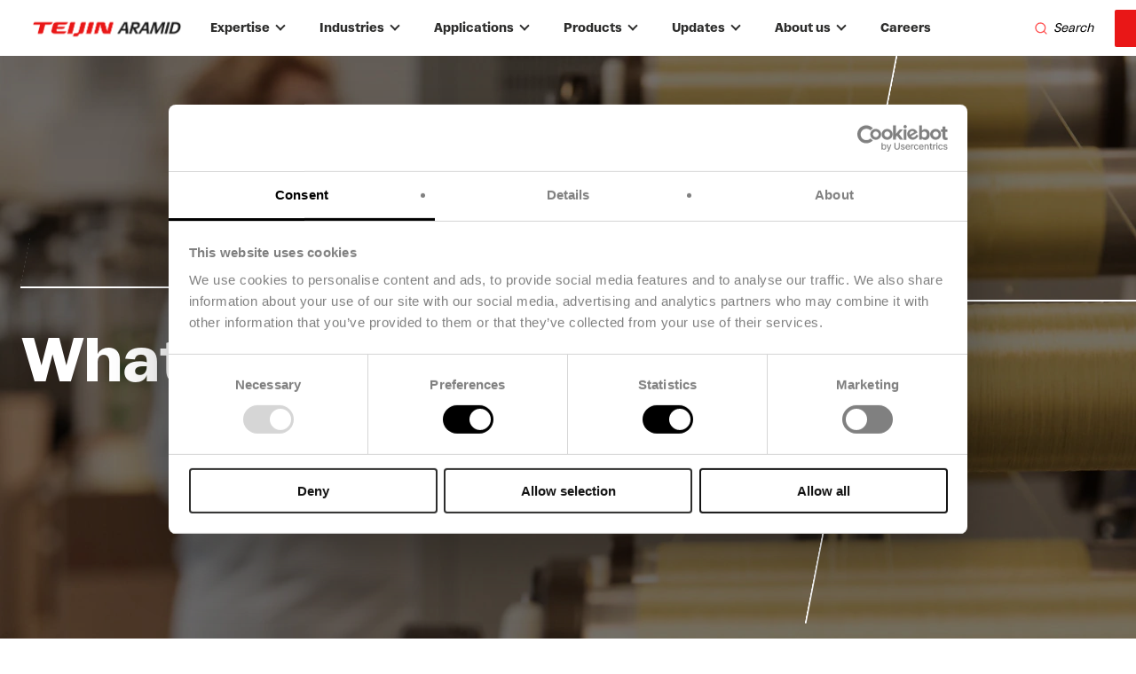

--- FILE ---
content_type: text/html; charset=UTF-8
request_url: https://www.teijinaramid.com/en/expertise/what-is-aramid
body_size: 16339
content:
<!DOCTYPE html>
<!--[if IE 8 ]><html class="coh-ie8"  lang="en" dir="ltr"> <![endif]-->
<!--[if IE 9 ]><html class="coh-ie9"  lang="en" dir="ltr"> <![endif]-->
<!--[if (gt IE 9)|!(IE)]><!--> <html lang="en" dir="ltr"> <!--<![endif]-->
<head>
    <meta charset="utf-8" />
<script type="text/javascript">(function(w,d,s,l,i){w[l]=w[l]||[];w[l].push({'gtm.start':
new Date().getTime(),event:'gtm.js'});var f=d.getElementsByTagName(s)[0],
j=d.createElement(s),dl=l!='dataLayer'?'&amp;l='+l:'';j.async=true;j.src=
'https://www.googletagmanager.com/gtm.js?id='+i+dl;f.parentNode.insertBefore(j,f);
})(window,document,'script','dataLayer','GTM-5VXZKN');</script>
<script type="text/javascript">window.dataLayer = window.dataLayer || []; window.dataLayer.push({"environment":"prod","language":"en","page_type":"LayoutPage","page_category_level_1":"Home","page_category_level_2":"Expertise","page_category_level_3":"What Is Aramid?"});</script>
<meta name="description" content="First developed in the early 1960s, aramid fibers have unique characteristics that have impacted a wide range of industries. Explore all details." />
<meta name="robots" content="index, follow" />
<link rel="canonical" href="https://www.teijinaramid.com/en/expertise/what-is-aramid" />
<meta name="Generator" content="Drupal 10 (https://www.drupal.org)" />
<meta name="MobileOptimized" content="width" />
<meta name="HandheldFriendly" content="true" />
<meta name="viewport" content="width=device-width, initial-scale=1.0" />
<meta name="google-site-verification" content="Jm-yOxkE9WGvAEQn85c4xbeGxNDt5RMetILvtj8BD6w" />
<script type="application/ld+json">{
    "@context": "https:\/\/schema.org",
    "@type": "BreadcrumbList",
    "itemListElement": [
        {
            "@type": "ListItem",
            "position": 1,
            "name": "Home",
            "item": "https:\/\/www.teijinaramid.com\/en"
        }
    ]
}</script>
<link rel="stylesheet" href="https://fonts.googleapis.com/css?family=Roboto:400,500,700&amp;display=swap" type="text/css" />
<link rel="icon" href="/sites/default/files/Teijin%20Aramid%20T.png" type="image/png" />
<link rel="alternate" hreflang="en" href="https://www.teijinaramid.com/en/expertise/what-is-aramid" />

    <title>What Makes Aramid Special and Where It’s Used | Teijin Aramid</title>
    <link rel="stylesheet" media="all" href="/sites/default/files/css/css_EjQru6_vtElBGlFBC9ZYN4L_Gk2Uo-mAfArs-nmcpwk.css?delta=0&amp;language=en&amp;theme=cohesion_theme&amp;include=[base64]" />
<link rel="stylesheet" media="all" href="/sites/default/files/css/css_vQ1lJc67vSbdP73ZBtFcWyu6zGmDXfdTABM37AxJHGc.css?delta=1&amp;language=en&amp;theme=cohesion_theme&amp;include=[base64]" />

    
    <style>.ssa-instance-87c1c1254f684fa6ed1494dbde269661.coh-ce-cpt_image_text-4b926665 {  max-width: -webkit-calc(100% + 3rem);  max-width: calc(100% + 3rem);  width: -webkit-calc(100% + 3rem);  width: calc(100% + 3rem);  margin-top: -4rem;  position: relative;  z-index: 3;}@media (max-width: 743px) {  .ssa-instance-87c1c1254f684fa6ed1494dbde269661.coh-ce-cpt_image_text-4b926665 {    max-width: -webkit-calc(100% + 40px);    max-width: calc(100% + 40px);    width: -webkit-calc(100% + 40px);    width: calc(100% + 40px);    margin-top: 4rem;    margin-bottom: 0;    margin-left: -20px;  }}</style>
<style>.ssa-instance-15daa2d44b0ef40cb9e29e157392e04d.coh-ce-cpt_4_column_layout-57bfe78c {  background-position: center;  background-size: cover;  background-repeat: no-repeat;  background-attachment: scroll;}@media (max-width: 1022px) {  .ssa-instance-15daa2d44b0ef40cb9e29e157392e04d.coh-ce-cpt_4_column_layout-57bfe78c {    background-position: center;    background-size: cover;    background-repeat: no-repeat;    background-attachment: scroll;  }}@media (max-width: 743px) {  .ssa-instance-15daa2d44b0ef40cb9e29e157392e04d.coh-ce-cpt_4_column_layout-57bfe78c {    background-position: center top;    background-size: cover;    background-repeat: no-repeat;    background-attachment: scroll;  }}.ssa-instance-15daa2d44b0ef40cb9e29e157392e04d.coh-ce-cpt_4_column_layout-c0b2a5c3 {    -webkit-box-pack: center;    -webkit-justify-content: center;        -ms-flex-pack: center;            justify-content: center;    min-height: auto;}@media (max-width: 1022px) {  .ssa-instance-15daa2d44b0ef40cb9e29e157392e04d.coh-ce-cpt_4_column_layout-c0b2a5c3 {      min-height: auto;  }}@media (max-width: 743px) {  .ssa-instance-15daa2d44b0ef40cb9e29e157392e04d.coh-ce-cpt_4_column_layout-c0b2a5c3 {      min-height: auto;  }}.ssa-instance-15daa2d44b0ef40cb9e29e157392e04d.coh-ce-cpt_4_column_layout-f049576b {  -webkit-box-ordinal-group: NaN;    -webkit-order: 0;        -ms-flex-order: 0;            order: 0;  -webkit-box-orient: vertical;  -webkit-box-direction: normal;  -webkit-flex-direction: column;      -ms-flex-direction: column;          flex-direction: column;    -webkit-box-pack: flex-start;    -webkit-justify-content: flex-start;        -ms-flex-pack: flex-start;            justify-content: flex-start;  display: -webkit-box;  display: -webkit-flex;  display: -ms-flexbox;  display: flex;}@media (max-width: 1022px) {  .ssa-instance-15daa2d44b0ef40cb9e29e157392e04d.coh-ce-cpt_4_column_layout-f049576b {    -webkit-box-ordinal-group: NaN;      -webkit-order: 0;          -ms-flex-order: 0;              order: 0;      -webkit-box-pack: flex-start;      -webkit-justify-content: flex-start;          -ms-flex-pack: flex-start;              justify-content: flex-start;  }}@media (max-width: 743px) {  .ssa-instance-15daa2d44b0ef40cb9e29e157392e04d.coh-ce-cpt_4_column_layout-f049576b {    -webkit-box-ordinal-group: NaN;      -webkit-order: 0;          -ms-flex-order: 0;              order: 0;      -webkit-box-pack: flex-start;      -webkit-justify-content: flex-start;          -ms-flex-pack: flex-start;              justify-content: flex-start;  }}.ssa-instance-15daa2d44b0ef40cb9e29e157392e04d.coh-ce-cpt_4_column_layout-63048023 {  -webkit-box-ordinal-group: NaN;    -webkit-order: 1;        -ms-flex-order: 1;            order: 1;  -webkit-box-orient: vertical;  -webkit-box-direction: normal;  -webkit-flex-direction: column;      -ms-flex-direction: column;          flex-direction: column;    -webkit-box-pack: flex-start;    -webkit-justify-content: flex-start;        -ms-flex-pack: flex-start;            justify-content: flex-start;  display: -webkit-box;  display: -webkit-flex;  display: -ms-flexbox;  display: flex;}@media (max-width: 1022px) {  .ssa-instance-15daa2d44b0ef40cb9e29e157392e04d.coh-ce-cpt_4_column_layout-63048023 {    -webkit-box-ordinal-group: NaN;      -webkit-order: 1;          -ms-flex-order: 1;              order: 1;      -webkit-box-pack: flex-start;      -webkit-justify-content: flex-start;          -ms-flex-pack: flex-start;              justify-content: flex-start;  }}@media (max-width: 743px) {  .ssa-instance-15daa2d44b0ef40cb9e29e157392e04d.coh-ce-cpt_4_column_layout-63048023 {    -webkit-box-ordinal-group: NaN;      -webkit-order: 1;          -ms-flex-order: 1;              order: 1;      -webkit-box-pack: flex-start;      -webkit-justify-content: flex-start;          -ms-flex-pack: flex-start;              justify-content: flex-start;  }}.ssa-instance-15daa2d44b0ef40cb9e29e157392e04d.coh-ce-cpt_4_column_layout-86e871a4 {  -webkit-box-ordinal-group: NaN;    -webkit-order: 2;        -ms-flex-order: 2;            order: 2;  -webkit-box-orient: vertical;  -webkit-box-direction: normal;  -webkit-flex-direction: column;      -ms-flex-direction: column;          flex-direction: column;    -webkit-box-pack: flex-start;    -webkit-justify-content: flex-start;        -ms-flex-pack: flex-start;            justify-content: flex-start;  display: -webkit-box;  display: -webkit-flex;  display: -ms-flexbox;  display: flex;}@media (max-width: 1022px) {  .ssa-instance-15daa2d44b0ef40cb9e29e157392e04d.coh-ce-cpt_4_column_layout-86e871a4 {    -webkit-box-ordinal-group: NaN;      -webkit-order: 2;          -ms-flex-order: 2;              order: 2;      -webkit-box-pack: flex-start;      -webkit-justify-content: flex-start;          -ms-flex-pack: flex-start;              justify-content: flex-start;  }}@media (max-width: 743px) {  .ssa-instance-15daa2d44b0ef40cb9e29e157392e04d.coh-ce-cpt_4_column_layout-86e871a4 {    -webkit-box-ordinal-group: NaN;      -webkit-order: 2;          -ms-flex-order: 2;              order: 2;      -webkit-box-pack: flex-start;      -webkit-justify-content: flex-start;          -ms-flex-pack: flex-start;              justify-content: flex-start;  }}.ssa-instance-15daa2d44b0ef40cb9e29e157392e04d.coh-ce-cpt_4_column_layout-fea080bb {  -webkit-box-ordinal-group: NaN;    -webkit-order: 3;        -ms-flex-order: 3;            order: 3;  -webkit-box-orient: vertical;  -webkit-box-direction: normal;  -webkit-flex-direction: column;      -ms-flex-direction: column;          flex-direction: column;    -webkit-box-pack: flex-start;    -webkit-justify-content: flex-start;        -ms-flex-pack: flex-start;            justify-content: flex-start;  display: -webkit-box;  display: -webkit-flex;  display: -ms-flexbox;  display: flex;}@media (max-width: 1022px) {  .ssa-instance-15daa2d44b0ef40cb9e29e157392e04d.coh-ce-cpt_4_column_layout-fea080bb {    -webkit-box-ordinal-group: NaN;      -webkit-order: 3;          -ms-flex-order: 3;              order: 3;      -webkit-box-pack: flex-start;      -webkit-justify-content: flex-start;          -ms-flex-pack: flex-start;              justify-content: flex-start;  }}@media (max-width: 743px) {  .ssa-instance-15daa2d44b0ef40cb9e29e157392e04d.coh-ce-cpt_4_column_layout-fea080bb {    -webkit-box-ordinal-group: NaN;      -webkit-order: 3;          -ms-flex-order: 3;              order: 3;      -webkit-box-pack: flex-start;      -webkit-justify-content: flex-start;          -ms-flex-pack: flex-start;              justify-content: flex-start;  }}</style>
<style>.ssa-instance-c49f63be93ec01a8d8a1d5f06441dfa2.coh-ce-cpt_spacer-c7a4d91f {  display: block;    height: 128px;}@media (max-width: 743px) {  .ssa-instance-c49f63be93ec01a8d8a1d5f06441dfa2.coh-ce-cpt_spacer-c7a4d91f {    height: 0;    display: none;  }}</style>
<style>.ssa-instance-64184ffdc95fdc093b3d78e79b9dc1fc.coh-ce-cpt_1_column_layout-5d838e07 {  background-position: center;  background-size: cover;  background-repeat: no-repeat;  background-attachment: scroll;}@media (max-width: 1022px) {  .ssa-instance-64184ffdc95fdc093b3d78e79b9dc1fc.coh-ce-cpt_1_column_layout-5d838e07 {    background-position: center;    background-size: cover;    background-repeat: no-repeat;    background-attachment: scroll;  }}@media (max-width: 743px) {  .ssa-instance-64184ffdc95fdc093b3d78e79b9dc1fc.coh-ce-cpt_1_column_layout-5d838e07 {    background-position: center top;    background-size: cover;    background-repeat: no-repeat;    background-attachment: scroll;  }}.ssa-instance-64184ffdc95fdc093b3d78e79b9dc1fc.coh-ce-cpt_1_column_layout-3878316d {    -webkit-box-pack: flex-start;    -webkit-justify-content: flex-start;        -ms-flex-pack: flex-start;            justify-content: flex-start;    min-height: auto;}@media (max-width: 1022px) {  .ssa-instance-64184ffdc95fdc093b3d78e79b9dc1fc.coh-ce-cpt_1_column_layout-3878316d {      min-height: auto;  }}@media (max-width: 743px) {  .ssa-instance-64184ffdc95fdc093b3d78e79b9dc1fc.coh-ce-cpt_1_column_layout-3878316d {      min-height: auto;  }}.ssa-instance-64184ffdc95fdc093b3d78e79b9dc1fc.coh-ce-cpt_1_column_layout-979786f7 {  -webkit-box-orient: vertical;  -webkit-box-direction: normal;  -webkit-flex-direction: column;      -ms-flex-direction: column;          flex-direction: column;    -webkit-box-pack: flex-start;    -webkit-justify-content: flex-start;        -ms-flex-pack: flex-start;            justify-content: flex-start;  display: -webkit-box;  display: -webkit-flex;  display: -ms-flexbox;  display: flex;}@media (max-width: 1022px) {  .ssa-instance-64184ffdc95fdc093b3d78e79b9dc1fc.coh-ce-cpt_1_column_layout-979786f7 {      -webkit-box-pack: flex-start;      -webkit-justify-content: flex-start;          -ms-flex-pack: flex-start;              justify-content: flex-start;  }}@media (max-width: 743px) {  .ssa-instance-64184ffdc95fdc093b3d78e79b9dc1fc.coh-ce-cpt_1_column_layout-979786f7 {      -webkit-box-pack: flex-start;      -webkit-justify-content: flex-start;          -ms-flex-pack: flex-start;              justify-content: flex-start;  }}</style>
<style>.ssa-instance-c75dbd47a81b29aeeea4b3935fce0dff.coh-ce-cpt_1_column_layout-5d838e07 {  background-position: center;  background-size: cover;  background-repeat: no-repeat;  background-attachment: scroll;}@media (max-width: 1022px) {  .ssa-instance-c75dbd47a81b29aeeea4b3935fce0dff.coh-ce-cpt_1_column_layout-5d838e07 {    background-position: center;    background-size: cover;    background-repeat: no-repeat;    background-attachment: scroll;  }}@media (max-width: 743px) {  .ssa-instance-c75dbd47a81b29aeeea4b3935fce0dff.coh-ce-cpt_1_column_layout-5d838e07 {    background-position: center top;    background-size: cover;    background-repeat: no-repeat;    background-attachment: scroll;  }}.ssa-instance-c75dbd47a81b29aeeea4b3935fce0dff.coh-ce-cpt_1_column_layout-3878316d {    -webkit-box-pack: center;    -webkit-justify-content: center;        -ms-flex-pack: center;            justify-content: center;    min-height: auto;}@media (max-width: 1022px) {  .ssa-instance-c75dbd47a81b29aeeea4b3935fce0dff.coh-ce-cpt_1_column_layout-3878316d {      min-height: auto;  }}@media (max-width: 743px) {  .ssa-instance-c75dbd47a81b29aeeea4b3935fce0dff.coh-ce-cpt_1_column_layout-3878316d {      min-height: auto;  }}.ssa-instance-c75dbd47a81b29aeeea4b3935fce0dff.coh-ce-cpt_1_column_layout-979786f7 {  -webkit-box-orient: vertical;  -webkit-box-direction: normal;  -webkit-flex-direction: column;      -ms-flex-direction: column;          flex-direction: column;    -webkit-box-pack: flex-start;    -webkit-justify-content: flex-start;        -ms-flex-pack: flex-start;            justify-content: flex-start;  display: -webkit-box;  display: -webkit-flex;  display: -ms-flexbox;  display: flex;}@media (max-width: 1022px) {  .ssa-instance-c75dbd47a81b29aeeea4b3935fce0dff.coh-ce-cpt_1_column_layout-979786f7 {      -webkit-box-pack: flex-start;      -webkit-justify-content: flex-start;          -ms-flex-pack: flex-start;              justify-content: flex-start;  }}@media (max-width: 743px) {  .ssa-instance-c75dbd47a81b29aeeea4b3935fce0dff.coh-ce-cpt_1_column_layout-979786f7 {      -webkit-box-pack: flex-start;      -webkit-justify-content: flex-start;          -ms-flex-pack: flex-start;              justify-content: flex-start;  }}</style>
<style>.ssa-instance-b1dc334dd3d343407870350f3993df47.coh-ce-cpt_1_column_layout-5d838e07 {  background-position: center;  background-size: cover;  background-repeat: no-repeat;  background-attachment: scroll;}@media (max-width: 1022px) {  .ssa-instance-b1dc334dd3d343407870350f3993df47.coh-ce-cpt_1_column_layout-5d838e07 {    background-position: center;    background-size: cover;    background-repeat: no-repeat;    background-attachment: scroll;  }}@media (max-width: 743px) {  .ssa-instance-b1dc334dd3d343407870350f3993df47.coh-ce-cpt_1_column_layout-5d838e07 {    background-position: center top;    background-size: cover;    background-repeat: no-repeat;    background-attachment: scroll;  }}.ssa-instance-b1dc334dd3d343407870350f3993df47.coh-ce-cpt_1_column_layout-3878316d {    -webkit-box-pack: flex-start;    -webkit-justify-content: flex-start;        -ms-flex-pack: flex-start;            justify-content: flex-start;    min-height: auto;}@media (max-width: 1022px) {  .ssa-instance-b1dc334dd3d343407870350f3993df47.coh-ce-cpt_1_column_layout-3878316d {      min-height: auto;  }}@media (max-width: 743px) {  .ssa-instance-b1dc334dd3d343407870350f3993df47.coh-ce-cpt_1_column_layout-3878316d {      min-height: auto;  }}.ssa-instance-b1dc334dd3d343407870350f3993df47.coh-ce-cpt_1_column_layout-979786f7 {  -webkit-box-orient: vertical;  -webkit-box-direction: normal;  -webkit-flex-direction: column;      -ms-flex-direction: column;          flex-direction: column;    -webkit-box-pack: flex-start;    -webkit-justify-content: flex-start;        -ms-flex-pack: flex-start;            justify-content: flex-start;  display: -webkit-box;  display: -webkit-flex;  display: -ms-flexbox;  display: flex;}@media (max-width: 1022px) {  .ssa-instance-b1dc334dd3d343407870350f3993df47.coh-ce-cpt_1_column_layout-979786f7 {      -webkit-box-pack: flex-start;      -webkit-justify-content: flex-start;          -ms-flex-pack: flex-start;              justify-content: flex-start;  }}@media (max-width: 743px) {  .ssa-instance-b1dc334dd3d343407870350f3993df47.coh-ce-cpt_1_column_layout-979786f7 {      -webkit-box-pack: flex-start;      -webkit-justify-content: flex-start;          -ms-flex-pack: flex-start;              justify-content: flex-start;  }}</style>
<style>.ssa-instance-44f9402bea3dc208871201d09df78856.coh-ce-cpt_3_column_layout-9c402b21 {  background-position: center;  background-size: cover;  background-repeat: no-repeat;  background-attachment: scroll;}@media (max-width: 1022px) {  .ssa-instance-44f9402bea3dc208871201d09df78856.coh-ce-cpt_3_column_layout-9c402b21 {    background-position: center;    background-size: cover;    background-repeat: no-repeat;    background-attachment: scroll;  }}@media (max-width: 743px) {  .ssa-instance-44f9402bea3dc208871201d09df78856.coh-ce-cpt_3_column_layout-9c402b21 {    background-position: center top;    background-size: cover;    background-repeat: no-repeat;    background-attachment: scroll;  }}.ssa-instance-44f9402bea3dc208871201d09df78856.coh-ce-cpt_3_column_layout-b232d9ea {    -webkit-box-pack: center;    -webkit-justify-content: center;        -ms-flex-pack: center;            justify-content: center;    min-height: auto;}@media (max-width: 1022px) {  .ssa-instance-44f9402bea3dc208871201d09df78856.coh-ce-cpt_3_column_layout-b232d9ea {      min-height: auto;  }}@media (max-width: 743px) {  .ssa-instance-44f9402bea3dc208871201d09df78856.coh-ce-cpt_3_column_layout-b232d9ea {      min-height: auto;  }}.ssa-instance-44f9402bea3dc208871201d09df78856.coh-ce-cpt_3_column_layout-82082d59 {  -webkit-box-ordinal-group: NaN;    -webkit-order: 0;        -ms-flex-order: 0;            order: 0;  -webkit-box-orient: vertical;  -webkit-box-direction: normal;  -webkit-flex-direction: column;      -ms-flex-direction: column;          flex-direction: column;    -webkit-box-pack: flex-start;    -webkit-justify-content: flex-start;        -ms-flex-pack: flex-start;            justify-content: flex-start;  display: -webkit-box;  display: -webkit-flex;  display: -ms-flexbox;  display: flex;}@media (max-width: 1022px) {  .ssa-instance-44f9402bea3dc208871201d09df78856.coh-ce-cpt_3_column_layout-82082d59 {    -webkit-box-ordinal-group: NaN;      -webkit-order: 0;          -ms-flex-order: 0;              order: 0;      -webkit-box-pack: flex-start;      -webkit-justify-content: flex-start;          -ms-flex-pack: flex-start;              justify-content: flex-start;  }}@media (max-width: 743px) {  .ssa-instance-44f9402bea3dc208871201d09df78856.coh-ce-cpt_3_column_layout-82082d59 {    -webkit-box-ordinal-group: NaN;      -webkit-order: 0;          -ms-flex-order: 0;              order: 0;      -webkit-box-pack: flex-start;      -webkit-justify-content: flex-start;          -ms-flex-pack: flex-start;              justify-content: flex-start;  }}.ssa-instance-44f9402bea3dc208871201d09df78856.coh-ce-cpt_3_column_layout-f435e59f {  -webkit-box-ordinal-group: NaN;    -webkit-order: 1;        -ms-flex-order: 1;            order: 1;  -webkit-box-orient: vertical;  -webkit-box-direction: normal;  -webkit-flex-direction: column;      -ms-flex-direction: column;          flex-direction: column;    -webkit-box-pack: flex-start;    -webkit-justify-content: flex-start;        -ms-flex-pack: flex-start;            justify-content: flex-start;  display: -webkit-box;  display: -webkit-flex;  display: -ms-flexbox;  display: flex;}@media (max-width: 1022px) {  .ssa-instance-44f9402bea3dc208871201d09df78856.coh-ce-cpt_3_column_layout-f435e59f {    -webkit-box-ordinal-group: NaN;      -webkit-order: 1;          -ms-flex-order: 1;              order: 1;      -webkit-box-pack: flex-start;      -webkit-justify-content: flex-start;          -ms-flex-pack: flex-start;              justify-content: flex-start;  }}@media (max-width: 743px) {  .ssa-instance-44f9402bea3dc208871201d09df78856.coh-ce-cpt_3_column_layout-f435e59f {    -webkit-box-ordinal-group: NaN;      -webkit-order: 1;          -ms-flex-order: 1;              order: 1;      -webkit-box-pack: flex-start;      -webkit-justify-content: flex-start;          -ms-flex-pack: flex-start;              justify-content: flex-start;  }}.ssa-instance-44f9402bea3dc208871201d09df78856.coh-ce-cpt_3_column_layout-7684b2fd {  -webkit-box-ordinal-group: NaN;    -webkit-order: 2;        -ms-flex-order: 2;            order: 2;  -webkit-box-orient: vertical;  -webkit-box-direction: normal;  -webkit-flex-direction: column;      -ms-flex-direction: column;          flex-direction: column;    -webkit-box-pack: flex-start;    -webkit-justify-content: flex-start;        -ms-flex-pack: flex-start;            justify-content: flex-start;  display: -webkit-box;  display: -webkit-flex;  display: -ms-flexbox;  display: flex;}@media (max-width: 1022px) {  .ssa-instance-44f9402bea3dc208871201d09df78856.coh-ce-cpt_3_column_layout-7684b2fd {    -webkit-box-ordinal-group: NaN;      -webkit-order: 2;          -ms-flex-order: 2;              order: 2;      -webkit-box-pack: flex-start;      -webkit-justify-content: flex-start;          -ms-flex-pack: flex-start;              justify-content: flex-start;  }}@media (max-width: 743px) {  .ssa-instance-44f9402bea3dc208871201d09df78856.coh-ce-cpt_3_column_layout-7684b2fd {    -webkit-box-ordinal-group: NaN;      -webkit-order: 2;          -ms-flex-order: 2;              order: 2;      -webkit-box-pack: flex-start;      -webkit-justify-content: flex-start;          -ms-flex-pack: flex-start;              justify-content: flex-start;  }}</style>
<style>.ssa-instance-99be4dde6760a6d06cdc5713d8e551ff.coh-ce-cpt_spacer-c7a4d91f {  display: block;    height: 64px;}@media (max-width: 743px) {  .ssa-instance-99be4dde6760a6d06cdc5713d8e551ff.coh-ce-cpt_spacer-c7a4d91f {    height: 0;    display: none;  }}</style>
<style>.ssa-instance-f207e062751314f9bb7eb26d87ece7fc.coh-ce-cpt_1_column_layout-5d838e07 {  background-position: center;  background-size: cover;  background-repeat: no-repeat;  background-attachment: scroll;}@media (max-width: 1022px) {  .ssa-instance-f207e062751314f9bb7eb26d87ece7fc.coh-ce-cpt_1_column_layout-5d838e07 {    background-position: center;    background-size: cover;    background-repeat: no-repeat;    background-attachment: scroll;  }}@media (max-width: 743px) {  .ssa-instance-f207e062751314f9bb7eb26d87ece7fc.coh-ce-cpt_1_column_layout-5d838e07 {    background-position: center top;    background-size: cover;    background-repeat: no-repeat;    background-attachment: scroll;  }}.ssa-instance-f207e062751314f9bb7eb26d87ece7fc.coh-ce-cpt_1_column_layout-3878316d {    -webkit-box-pack: flex-start;    -webkit-justify-content: flex-start;        -ms-flex-pack: flex-start;            justify-content: flex-start;    min-height: auto;}@media (max-width: 1022px) {  .ssa-instance-f207e062751314f9bb7eb26d87ece7fc.coh-ce-cpt_1_column_layout-3878316d {      min-height: auto;  }}@media (max-width: 743px) {  .ssa-instance-f207e062751314f9bb7eb26d87ece7fc.coh-ce-cpt_1_column_layout-3878316d {      min-height: auto;  }}.ssa-instance-f207e062751314f9bb7eb26d87ece7fc.coh-ce-cpt_1_column_layout-979786f7 {  -webkit-box-orient: vertical;  -webkit-box-direction: normal;  -webkit-flex-direction: column;      -ms-flex-direction: column;          flex-direction: column;    -webkit-box-pack: flex-start;    -webkit-justify-content: flex-start;        -ms-flex-pack: flex-start;            justify-content: flex-start;  display: -webkit-box;  display: -webkit-flex;  display: -ms-flexbox;  display: flex;}@media (max-width: 1022px) {  .ssa-instance-f207e062751314f9bb7eb26d87ece7fc.coh-ce-cpt_1_column_layout-979786f7 {      -webkit-box-pack: flex-start;      -webkit-justify-content: flex-start;          -ms-flex-pack: flex-start;              justify-content: flex-start;  }}@media (max-width: 743px) {  .ssa-instance-f207e062751314f9bb7eb26d87ece7fc.coh-ce-cpt_1_column_layout-979786f7 {      -webkit-box-pack: flex-start;      -webkit-justify-content: flex-start;          -ms-flex-pack: flex-start;              justify-content: flex-start;  }}</style>
<style>.ssa-instance-a8f71717a3c9ed095759bde274e5fd58.coh-ce-cpt_1_column_layout-5d838e07 {  background-position: center;  background-size: cover;  background-repeat: no-repeat;  background-attachment: scroll;}@media (max-width: 1022px) {  .ssa-instance-a8f71717a3c9ed095759bde274e5fd58.coh-ce-cpt_1_column_layout-5d838e07 {    background-position: center;    background-size: cover;    background-repeat: no-repeat;    background-attachment: scroll;  }}@media (max-width: 743px) {  .ssa-instance-a8f71717a3c9ed095759bde274e5fd58.coh-ce-cpt_1_column_layout-5d838e07 {    background-position: center top;    background-size: cover;    background-repeat: no-repeat;    background-attachment: scroll;  }}.ssa-instance-a8f71717a3c9ed095759bde274e5fd58.coh-ce-cpt_1_column_layout-3878316d {    -webkit-box-pack: flex-start;    -webkit-justify-content: flex-start;        -ms-flex-pack: flex-start;            justify-content: flex-start;    min-height: auto;}@media (max-width: 1022px) {  .ssa-instance-a8f71717a3c9ed095759bde274e5fd58.coh-ce-cpt_1_column_layout-3878316d {      min-height: auto;  }}@media (max-width: 743px) {  .ssa-instance-a8f71717a3c9ed095759bde274e5fd58.coh-ce-cpt_1_column_layout-3878316d {      min-height: auto;  }}.ssa-instance-a8f71717a3c9ed095759bde274e5fd58.coh-ce-cpt_1_column_layout-979786f7 {  -webkit-box-orient: vertical;  -webkit-box-direction: normal;  -webkit-flex-direction: column;      -ms-flex-direction: column;          flex-direction: column;    -webkit-box-pack: flex-start;    -webkit-justify-content: flex-start;        -ms-flex-pack: flex-start;            justify-content: flex-start;  display: -webkit-box;  display: -webkit-flex;  display: -ms-flexbox;  display: flex;}@media (max-width: 1022px) {  .ssa-instance-a8f71717a3c9ed095759bde274e5fd58.coh-ce-cpt_1_column_layout-979786f7 {      -webkit-box-pack: flex-start;      -webkit-justify-content: flex-start;          -ms-flex-pack: flex-start;              justify-content: flex-start;  }}@media (max-width: 743px) {  .ssa-instance-a8f71717a3c9ed095759bde274e5fd58.coh-ce-cpt_1_column_layout-979786f7 {      -webkit-box-pack: flex-start;      -webkit-justify-content: flex-start;          -ms-flex-pack: flex-start;              justify-content: flex-start;  }}</style>
<style>.ssa-instance-3d12a2098aa4611737f8048a22c9d600.coh-ce-cpt_image_text-4b926665 {  max-width: -webkit-calc(100% + 3rem);  max-width: calc(100% + 3rem);  width: -webkit-calc(100% + 3rem);  width: calc(100% + 3rem);  margin-top: -4rem;  position: relative;  z-index: 3;}@media (max-width: 743px) {  .ssa-instance-3d12a2098aa4611737f8048a22c9d600.coh-ce-cpt_image_text-4b926665 {    max-width: -webkit-calc(100% + 40px);    max-width: calc(100% + 40px);    width: -webkit-calc(100% + 40px);    width: calc(100% + 40px);    margin-top: 4rem;    margin-bottom: 0;    margin-left: -20px;  }}</style>
<style>.ssa-instance-1d71460bddb1c2e747da5ccb57b99a68.coh-ce-cpt_4_column_layout-57bfe78c {  background-position: center;  background-size: cover;  background-repeat: no-repeat;  background-attachment: scroll;}@media (max-width: 1022px) {  .ssa-instance-1d71460bddb1c2e747da5ccb57b99a68.coh-ce-cpt_4_column_layout-57bfe78c {    background-position: center;    background-size: cover;    background-repeat: no-repeat;    background-attachment: scroll;  }}@media (max-width: 743px) {  .ssa-instance-1d71460bddb1c2e747da5ccb57b99a68.coh-ce-cpt_4_column_layout-57bfe78c {    background-position: center top;    background-size: cover;    background-repeat: no-repeat;    background-attachment: scroll;  }}.ssa-instance-1d71460bddb1c2e747da5ccb57b99a68.coh-ce-cpt_4_column_layout-c0b2a5c3 {    -webkit-box-pack: center;    -webkit-justify-content: center;        -ms-flex-pack: center;            justify-content: center;    min-height: auto;}@media (max-width: 1022px) {  .ssa-instance-1d71460bddb1c2e747da5ccb57b99a68.coh-ce-cpt_4_column_layout-c0b2a5c3 {      min-height: auto;  }}@media (max-width: 743px) {  .ssa-instance-1d71460bddb1c2e747da5ccb57b99a68.coh-ce-cpt_4_column_layout-c0b2a5c3 {      min-height: auto;  }}.ssa-instance-1d71460bddb1c2e747da5ccb57b99a68.coh-ce-cpt_4_column_layout-f049576b {  -webkit-box-ordinal-group: NaN;    -webkit-order: 0;        -ms-flex-order: 0;            order: 0;  -webkit-box-orient: vertical;  -webkit-box-direction: normal;  -webkit-flex-direction: column;      -ms-flex-direction: column;          flex-direction: column;    -webkit-box-pack: flex-start;    -webkit-justify-content: flex-start;        -ms-flex-pack: flex-start;            justify-content: flex-start;  display: -webkit-box;  display: -webkit-flex;  display: -ms-flexbox;  display: flex;}@media (max-width: 1022px) {  .ssa-instance-1d71460bddb1c2e747da5ccb57b99a68.coh-ce-cpt_4_column_layout-f049576b {    -webkit-box-ordinal-group: NaN;      -webkit-order: 0;          -ms-flex-order: 0;              order: 0;      -webkit-box-pack: flex-start;      -webkit-justify-content: flex-start;          -ms-flex-pack: flex-start;              justify-content: flex-start;  }}@media (max-width: 743px) {  .ssa-instance-1d71460bddb1c2e747da5ccb57b99a68.coh-ce-cpt_4_column_layout-f049576b {    -webkit-box-ordinal-group: NaN;      -webkit-order: 0;          -ms-flex-order: 0;              order: 0;      -webkit-box-pack: flex-start;      -webkit-justify-content: flex-start;          -ms-flex-pack: flex-start;              justify-content: flex-start;  }}.ssa-instance-1d71460bddb1c2e747da5ccb57b99a68.coh-ce-cpt_4_column_layout-63048023 {  -webkit-box-ordinal-group: NaN;    -webkit-order: 1;        -ms-flex-order: 1;            order: 1;  -webkit-box-orient: vertical;  -webkit-box-direction: normal;  -webkit-flex-direction: column;      -ms-flex-direction: column;          flex-direction: column;    -webkit-box-pack: flex-start;    -webkit-justify-content: flex-start;        -ms-flex-pack: flex-start;            justify-content: flex-start;  display: -webkit-box;  display: -webkit-flex;  display: -ms-flexbox;  display: flex;}@media (max-width: 1022px) {  .ssa-instance-1d71460bddb1c2e747da5ccb57b99a68.coh-ce-cpt_4_column_layout-63048023 {    -webkit-box-ordinal-group: NaN;      -webkit-order: 1;          -ms-flex-order: 1;              order: 1;      -webkit-box-pack: flex-start;      -webkit-justify-content: flex-start;          -ms-flex-pack: flex-start;              justify-content: flex-start;  }}@media (max-width: 743px) {  .ssa-instance-1d71460bddb1c2e747da5ccb57b99a68.coh-ce-cpt_4_column_layout-63048023 {    -webkit-box-ordinal-group: NaN;      -webkit-order: 1;          -ms-flex-order: 1;              order: 1;      -webkit-box-pack: flex-start;      -webkit-justify-content: flex-start;          -ms-flex-pack: flex-start;              justify-content: flex-start;  }}.ssa-instance-1d71460bddb1c2e747da5ccb57b99a68.coh-ce-cpt_4_column_layout-86e871a4 {  -webkit-box-ordinal-group: NaN;    -webkit-order: 2;        -ms-flex-order: 2;            order: 2;  -webkit-box-orient: vertical;  -webkit-box-direction: normal;  -webkit-flex-direction: column;      -ms-flex-direction: column;          flex-direction: column;    -webkit-box-pack: flex-start;    -webkit-justify-content: flex-start;        -ms-flex-pack: flex-start;            justify-content: flex-start;  display: -webkit-box;  display: -webkit-flex;  display: -ms-flexbox;  display: flex;}@media (max-width: 1022px) {  .ssa-instance-1d71460bddb1c2e747da5ccb57b99a68.coh-ce-cpt_4_column_layout-86e871a4 {    -webkit-box-ordinal-group: NaN;      -webkit-order: 2;          -ms-flex-order: 2;              order: 2;      -webkit-box-pack: flex-start;      -webkit-justify-content: flex-start;          -ms-flex-pack: flex-start;              justify-content: flex-start;  }}@media (max-width: 743px) {  .ssa-instance-1d71460bddb1c2e747da5ccb57b99a68.coh-ce-cpt_4_column_layout-86e871a4 {    -webkit-box-ordinal-group: NaN;      -webkit-order: 2;          -ms-flex-order: 2;              order: 2;      -webkit-box-pack: flex-start;      -webkit-justify-content: flex-start;          -ms-flex-pack: flex-start;              justify-content: flex-start;  }}.ssa-instance-1d71460bddb1c2e747da5ccb57b99a68.coh-ce-cpt_4_column_layout-fea080bb {  -webkit-box-ordinal-group: NaN;    -webkit-order: 3;        -ms-flex-order: 3;            order: 3;  -webkit-box-orient: vertical;  -webkit-box-direction: normal;  -webkit-flex-direction: column;      -ms-flex-direction: column;          flex-direction: column;    -webkit-box-pack: flex-start;    -webkit-justify-content: flex-start;        -ms-flex-pack: flex-start;            justify-content: flex-start;  display: -webkit-box;  display: -webkit-flex;  display: -ms-flexbox;  display: flex;}@media (max-width: 1022px) {  .ssa-instance-1d71460bddb1c2e747da5ccb57b99a68.coh-ce-cpt_4_column_layout-fea080bb {    -webkit-box-ordinal-group: NaN;      -webkit-order: 3;          -ms-flex-order: 3;              order: 3;      -webkit-box-pack: flex-start;      -webkit-justify-content: flex-start;          -ms-flex-pack: flex-start;              justify-content: flex-start;  }}@media (max-width: 743px) {  .ssa-instance-1d71460bddb1c2e747da5ccb57b99a68.coh-ce-cpt_4_column_layout-fea080bb {    -webkit-box-ordinal-group: NaN;      -webkit-order: 3;          -ms-flex-order: 3;              order: 3;      -webkit-box-pack: flex-start;      -webkit-justify-content: flex-start;          -ms-flex-pack: flex-start;              justify-content: flex-start;  }}</style>
<style>.ssa-instance-e8e47584ebdd99689c162c77e9a58320.coh-ce-cpt_1_column_layout-5d838e07 {  background-position: center;  background-size: cover;  background-repeat: no-repeat;  background-attachment: scroll;}@media (max-width: 1022px) {  .ssa-instance-e8e47584ebdd99689c162c77e9a58320.coh-ce-cpt_1_column_layout-5d838e07 {    background-position: center;    background-size: cover;    background-repeat: no-repeat;    background-attachment: scroll;  }}@media (max-width: 743px) {  .ssa-instance-e8e47584ebdd99689c162c77e9a58320.coh-ce-cpt_1_column_layout-5d838e07 {    background-position: center top;    background-size: cover;    background-repeat: no-repeat;    background-attachment: scroll;  }}.ssa-instance-e8e47584ebdd99689c162c77e9a58320.coh-ce-cpt_1_column_layout-3878316d {    -webkit-box-pack: center;    -webkit-justify-content: center;        -ms-flex-pack: center;            justify-content: center;    min-height: auto;}@media (max-width: 1022px) {  .ssa-instance-e8e47584ebdd99689c162c77e9a58320.coh-ce-cpt_1_column_layout-3878316d {      min-height: auto;  }}@media (max-width: 743px) {  .ssa-instance-e8e47584ebdd99689c162c77e9a58320.coh-ce-cpt_1_column_layout-3878316d {      min-height: auto;  }}.ssa-instance-e8e47584ebdd99689c162c77e9a58320.coh-ce-cpt_1_column_layout-979786f7 {  -webkit-box-orient: vertical;  -webkit-box-direction: normal;  -webkit-flex-direction: column;      -ms-flex-direction: column;          flex-direction: column;    -webkit-box-pack: flex-start;    -webkit-justify-content: flex-start;        -ms-flex-pack: flex-start;            justify-content: flex-start;  display: -webkit-box;  display: -webkit-flex;  display: -ms-flexbox;  display: flex;}@media (max-width: 1022px) {  .ssa-instance-e8e47584ebdd99689c162c77e9a58320.coh-ce-cpt_1_column_layout-979786f7 {      -webkit-box-pack: flex-start;      -webkit-justify-content: flex-start;          -ms-flex-pack: flex-start;              justify-content: flex-start;  }}@media (max-width: 743px) {  .ssa-instance-e8e47584ebdd99689c162c77e9a58320.coh-ce-cpt_1_column_layout-979786f7 {      -webkit-box-pack: flex-start;      -webkit-justify-content: flex-start;          -ms-flex-pack: flex-start;              justify-content: flex-start;  }}</style>
<style>.ssa-instance-e5a682b81fef5b76d7a191e42519fc57.coh-ce-cpt_1_column_layout-5d838e07 {  background-position: center;  background-size: cover;  background-repeat: no-repeat;  background-attachment: scroll;}@media (max-width: 1022px) {  .ssa-instance-e5a682b81fef5b76d7a191e42519fc57.coh-ce-cpt_1_column_layout-5d838e07 {    background-position: center;    background-size: cover;    background-repeat: no-repeat;    background-attachment: scroll;  }}@media (max-width: 743px) {  .ssa-instance-e5a682b81fef5b76d7a191e42519fc57.coh-ce-cpt_1_column_layout-5d838e07 {    background-position: center top;    background-size: cover;    background-repeat: no-repeat;    background-attachment: scroll;  }}.ssa-instance-e5a682b81fef5b76d7a191e42519fc57.coh-ce-cpt_1_column_layout-3878316d {    -webkit-box-pack: flex-start;    -webkit-justify-content: flex-start;        -ms-flex-pack: flex-start;            justify-content: flex-start;    min-height: auto;}@media (max-width: 1022px) {  .ssa-instance-e5a682b81fef5b76d7a191e42519fc57.coh-ce-cpt_1_column_layout-3878316d {      min-height: auto;  }}@media (max-width: 743px) {  .ssa-instance-e5a682b81fef5b76d7a191e42519fc57.coh-ce-cpt_1_column_layout-3878316d {      min-height: auto;  }}.ssa-instance-e5a682b81fef5b76d7a191e42519fc57.coh-ce-cpt_1_column_layout-979786f7 {  -webkit-box-orient: vertical;  -webkit-box-direction: normal;  -webkit-flex-direction: column;      -ms-flex-direction: column;          flex-direction: column;    -webkit-box-pack: flex-start;    -webkit-justify-content: flex-start;        -ms-flex-pack: flex-start;            justify-content: flex-start;  display: -webkit-box;  display: -webkit-flex;  display: -ms-flexbox;  display: flex;}@media (max-width: 1022px) {  .ssa-instance-e5a682b81fef5b76d7a191e42519fc57.coh-ce-cpt_1_column_layout-979786f7 {      -webkit-box-pack: flex-start;      -webkit-justify-content: flex-start;          -ms-flex-pack: flex-start;              justify-content: flex-start;  }}@media (max-width: 743px) {  .ssa-instance-e5a682b81fef5b76d7a191e42519fc57.coh-ce-cpt_1_column_layout-979786f7 {      -webkit-box-pack: flex-start;      -webkit-justify-content: flex-start;          -ms-flex-pack: flex-start;              justify-content: flex-start;  }}</style>
<style>.ssa-instance-01a9ea79fb992e7e0579d64018cafdd0.coh-ce-cpt_hero_banner-7997cbc21 {  overflow: hidden;  height: 100%;}.image-dark-overlay.ssa-instance-01a9ea79fb992e7e0579d64018cafdd0.coh-ce-cpt_hero_banner-7997cbc21 {  background-image: -webkit-gradient(linear, left top, right top, color-stop(1%, rgba(0, 0, 0, 0.2)), to(rgba(0, 0, 0, 0.2))), url("/sites/default/files/styles/xx_large_landscape_banner/public/2023-07/teijinaramid_whatisaramid_hero.jpg?itok=W5ymsdIy");  background-image: -webkit-linear-gradient(left, rgba(0, 0, 0, 0.2) 1%, rgba(0, 0, 0, 0.2) 100%), url("/sites/default/files/styles/xx_large_landscape_banner/public/2023-07/teijinaramid_whatisaramid_hero.jpg?itok=W5ymsdIy");  background-image: linear-gradient(90deg, rgba(0, 0, 0, 0.2) 1%, rgba(0, 0, 0, 0.2) 100%), url("/sites/default/files/styles/xx_large_landscape_banner/public/2023-07/teijinaramid_whatisaramid_hero.jpg?itok=W5ymsdIy");  background-position: center, center;  background-size: auto, cover;  background-repeat: no-repeat, no-repeat;  background-attachment: scroll, scroll;}@media (max-width: 1439px) {  .image-dark-overlay.ssa-instance-01a9ea79fb992e7e0579d64018cafdd0.coh-ce-cpt_hero_banner-7997cbc21 {    background-image: -webkit-gradient(linear, left top, right top, from(rgba(0, 0, 0, 0.4)), to(rgba(0, 0, 0, 0.4))), url("/sites/default/files/2023-07/teijinaramid_whatisaramid_hero.jpg");    background-image: -webkit-linear-gradient(left, rgba(0, 0, 0, 0.4) 0%, rgba(0, 0, 0, 0.4) 100%), url("/sites/default/files/2023-07/teijinaramid_whatisaramid_hero.jpg");    background-image: linear-gradient(90deg, rgba(0, 0, 0, 0.4) 0%, rgba(0, 0, 0, 0.4) 100%), url("/sites/default/files/2023-07/teijinaramid_whatisaramid_hero.jpg");    background-position: center, center;    background-size: auto, cover;    background-repeat: no-repeat, no-repeat;    background-attachment: scroll, scroll;  }}@media (max-width: 1022px) {  .image-dark-overlay.ssa-instance-01a9ea79fb992e7e0579d64018cafdd0.coh-ce-cpt_hero_banner-7997cbc21 {    background-image: -webkit-gradient(linear, left top, right top, color-stop(1%, rgba(0, 0, 0, 0.2)), to(rgba(0, 0, 0, 0.2))), url("/sites/default/files/styles/coh_large_landscape/public/2023-07/teijinaramid_whatisaramid_hero.jpg?itok=F_CzyTjJ");    background-image: -webkit-linear-gradient(left, rgba(0, 0, 0, 0.2) 1%, rgba(0, 0, 0, 0.2) 100%), url("/sites/default/files/styles/coh_large_landscape/public/2023-07/teijinaramid_whatisaramid_hero.jpg?itok=F_CzyTjJ");    background-image: linear-gradient(90deg, rgba(0, 0, 0, 0.2) 1%, rgba(0, 0, 0, 0.2) 100%), url("/sites/default/files/styles/coh_large_landscape/public/2023-07/teijinaramid_whatisaramid_hero.jpg?itok=F_CzyTjJ");    background-position: center, center;    background-size: auto, cover;    background-repeat: no-repeat, no-repeat;    background-attachment: scroll, scroll;  }}@media (max-width: 743px) {  .image-dark-overlay.ssa-instance-01a9ea79fb992e7e0579d64018cafdd0.coh-ce-cpt_hero_banner-7997cbc21 {    background-image: -webkit-gradient(linear, left top, right top, color-stop(1%, rgba(0, 0, 0, 0.2)), to(rgba(0, 0, 0, 0.2))), url("/sites/default/files/styles/coh_medium_landscape/public/2023-07/teijinaramid_whatisaramid_hero.jpg?itok=Z48wrFQb");    background-image: -webkit-linear-gradient(left, rgba(0, 0, 0, 0.2) 1%, rgba(0, 0, 0, 0.2) 100%), url("/sites/default/files/styles/coh_medium_landscape/public/2023-07/teijinaramid_whatisaramid_hero.jpg?itok=Z48wrFQb");    background-image: linear-gradient(90deg, rgba(0, 0, 0, 0.2) 1%, rgba(0, 0, 0, 0.2) 100%), url("/sites/default/files/styles/coh_medium_landscape/public/2023-07/teijinaramid_whatisaramid_hero.jpg?itok=Z48wrFQb");    background-position: center, center;    background-size: auto, cover;    background-repeat: no-repeat, no-repeat;    background-attachment: scroll, scroll;  }}@media (max-width: 564px) {  .image-dark-overlay.ssa-instance-01a9ea79fb992e7e0579d64018cafdd0.coh-ce-cpt_hero_banner-7997cbc21 {    background-image: -webkit-gradient(linear, left top, right top, from(rgba(0, 0, 0, 0.4)), to(rgba(0, 0, 0, 0.4))), url("/sites/default/files/styles/coh_small_square/public/2023-07/teijinaramid_whatisaramid_hero.jpg?itok=a5kjD_ep");    background-image: -webkit-linear-gradient(left, rgba(0, 0, 0, 0.4) 0%, rgba(0, 0, 0, 0.4) 100%), url("/sites/default/files/styles/coh_small_square/public/2023-07/teijinaramid_whatisaramid_hero.jpg?itok=a5kjD_ep");    background-image: linear-gradient(90deg, rgba(0, 0, 0, 0.4) 0%, rgba(0, 0, 0, 0.4) 100%), url("/sites/default/files/styles/coh_small_square/public/2023-07/teijinaramid_whatisaramid_hero.jpg?itok=a5kjD_ep");    background-position: center, center;    background-size: auto, cover;    background-repeat: no-repeat, no-repeat;    background-attachment: scroll, scroll;  }}.image-no-overlay.ssa-instance-01a9ea79fb992e7e0579d64018cafdd0.coh-ce-cpt_hero_banner-7997cbc21 {    background-image: url("/sites/default/files/styles/xx_large_landscape_banner/public/2023-07/teijinaramid_whatisaramid_hero.jpg?itok=W5ymsdIy");  background-position: center;  background-size: cover;  background-repeat: no-repeat;  background-attachment: scroll;}@media (max-width: 1439px) {  .image-no-overlay.ssa-instance-01a9ea79fb992e7e0579d64018cafdd0.coh-ce-cpt_hero_banner-7997cbc21 {      background-image: url("/sites/default/files/styles/x_large_landscape_banner/public/2023-07/teijinaramid_whatisaramid_hero.jpg?itok=ZpAfDetI");    background-position: center;    background-size: cover;    background-repeat: no-repeat;    background-attachment: scroll;  }}@media (max-width: 1022px) {  .image-no-overlay.ssa-instance-01a9ea79fb992e7e0579d64018cafdd0.coh-ce-cpt_hero_banner-7997cbc21 {      background-image: url("/sites/default/files/styles/coh_large_landscape/public/2023-07/teijinaramid_whatisaramid_hero.jpg?itok=F_CzyTjJ");    background-position: center;    background-size: cover;    background-repeat: no-repeat;    background-attachment: scroll;  }}@media (max-width: 743px) {  .image-no-overlay.ssa-instance-01a9ea79fb992e7e0579d64018cafdd0.coh-ce-cpt_hero_banner-7997cbc21 {      background-image: url("/sites/default/files/styles/coh_medium_landscape/public/2023-07/teijinaramid_whatisaramid_hero.jpg?itok=Z48wrFQb");    background-position: center;    background-size: cover;    background-repeat: no-repeat;    background-attachment: scroll;  }}@media (max-width: 564px) {  .image-no-overlay.ssa-instance-01a9ea79fb992e7e0579d64018cafdd0.coh-ce-cpt_hero_banner-7997cbc21 {      background-image: url("/sites/default/files/styles/coh_small_landscape/public/2023-07/teijinaramid_whatisaramid_hero.jpg?itok=pCn347n-");    background-position: center;    background-size: cover;    background-repeat: no-repeat;    background-attachment: scroll;  }}.image-light-overlay.ssa-instance-01a9ea79fb992e7e0579d64018cafdd0.coh-ce-cpt_hero_banner-7997cbc21 {  background-image: -webkit-gradient(linear, left top, right top, color-stop(1%, rgba(255, 255, 255, 0.3)), to(rgba(255, 255, 255, 0.3))), url("/sites/default/files/styles/xx_large_landscape_banner/public/2023-07/teijinaramid_whatisaramid_hero.jpg?itok=W5ymsdIy");  background-image: -webkit-linear-gradient(left, rgba(255, 255, 255, 0.3) 1%, rgba(255, 255, 255, 0.3) 100%), url("/sites/default/files/styles/xx_large_landscape_banner/public/2023-07/teijinaramid_whatisaramid_hero.jpg?itok=W5ymsdIy");  background-image: linear-gradient(90deg, rgba(255, 255, 255, 0.3) 1%, rgba(255, 255, 255, 0.3) 100%), url("/sites/default/files/styles/xx_large_landscape_banner/public/2023-07/teijinaramid_whatisaramid_hero.jpg?itok=W5ymsdIy");  background-position: center, center top;  background-size: auto, cover;  background-repeat: no-repeat, no-repeat;  background-attachment: scroll, scroll;}@media (max-width: 1022px) {  .image-light-overlay.ssa-instance-01a9ea79fb992e7e0579d64018cafdd0.coh-ce-cpt_hero_banner-7997cbc21 {    background-image: -webkit-gradient(linear, left top, right top, color-stop(1%, rgba(255, 255, 255, 0.3)), to(rgba(255, 255, 255, 0.3))), url("/sites/default/files/styles/coh_large_landscape/public/2023-07/teijinaramid_whatisaramid_hero.jpg?itok=F_CzyTjJ");    background-image: -webkit-linear-gradient(left, rgba(255, 255, 255, 0.3) 1%, rgba(255, 255, 255, 0.3) 100%), url("/sites/default/files/styles/coh_large_landscape/public/2023-07/teijinaramid_whatisaramid_hero.jpg?itok=F_CzyTjJ");    background-image: linear-gradient(90deg, rgba(255, 255, 255, 0.3) 1%, rgba(255, 255, 255, 0.3) 100%), url("/sites/default/files/styles/coh_large_landscape/public/2023-07/teijinaramid_whatisaramid_hero.jpg?itok=F_CzyTjJ");    background-position: center, center;    background-size: auto, cover;    background-repeat: no-repeat, no-repeat;    background-attachment: scroll, scroll;  }}@media (max-width: 743px) {  .image-light-overlay.ssa-instance-01a9ea79fb992e7e0579d64018cafdd0.coh-ce-cpt_hero_banner-7997cbc21 {    background-image: -webkit-gradient(linear, left top, right top, color-stop(1%, rgba(255, 255, 255, 0.3)), to(rgba(255, 255, 255, 0.3))), url("/sites/default/files/styles/coh_medium_landscape/public/2023-07/teijinaramid_whatisaramid_hero.jpg?itok=Z48wrFQb");    background-image: -webkit-linear-gradient(left, rgba(255, 255, 255, 0.3) 1%, rgba(255, 255, 255, 0.3) 100%), url("/sites/default/files/styles/coh_medium_landscape/public/2023-07/teijinaramid_whatisaramid_hero.jpg?itok=Z48wrFQb");    background-image: linear-gradient(90deg, rgba(255, 255, 255, 0.3) 1%, rgba(255, 255, 255, 0.3) 100%), url("/sites/default/files/styles/coh_medium_landscape/public/2023-07/teijinaramid_whatisaramid_hero.jpg?itok=Z48wrFQb");    background-position: center, center;    background-size: auto, cover;    background-repeat: no-repeat, no-repeat;    background-attachment: scroll, scroll;  }}</style>
</head>
<body class="path-node page-node-type-page">
<a href="#main-content" class="visually-hidden focusable skip-link">
    Skip to main content
</a>
<noscript><iframe src="https://www.googletagmanager.com/ns.html?id=GTM-5VXZKN"
height="0" width="0" style="display:none;visibility:hidden"></iframe></noscript>
  <div class="dialog-off-canvas-main-canvas" data-off-canvas-main-canvas>
                             <header class="coh-container ssa-component coh-component ssa-component-instance-2deda0ba-35c6-4be9-a864-fea3e44be036 coh-component-instance-2deda0ba-35c6-4be9-a864-fea3e44be036 site-header coh-style-header-light-theme header-position--fixed menu-position-desktop--left menu-column-count-desktop-5 coh-style-focusable-content coh-ce-cpt_site_header-e41035a6" >  <div class="coh-container coh-ce-cpt_site_header-40f43f5d coh-container-boxed" >  <a href="/" class="coh-link coh-ce-cpt_site_header-de8ab0b9" target="_self" >  <img class="coh-image coh-ce-cpt_site_header-51051cfb coh-image-responsive-xl" src="/sites/default/files/2023-06/T%20-%20Teijin%20Aramid%20Logo%20%402x.png" alt="Teijin Aramid" /> </a>  <div class="coh-container coh-ce-cpt_site_header-ec43edba" >   <button class="coh-button main-menu-toggle-button coh-ce-cpt_site_header-13357b6f coh-interaction" data-interaction-modifiers="[{&quot;modifierType&quot;:&quot;toggle-modifier-accessible-collapsed&quot;,&quot;interactionScope&quot;:&quot;component&quot;,&quot;interactionTarget&quot;:&quot;.main-menu-toggle-button&quot;,&quot;modifierName&quot;:&quot;menu-active&quot;},{&quot;modifierType&quot;:&quot;toggle-modifier&quot;,&quot;interactionScope&quot;:&quot;document&quot;,&quot;interactionTarget&quot;:&quot;body&quot;,&quot;modifierName&quot;:&quot;menu-active&quot;}]" aria-haspopup="true" aria-expanded="false" aria-label="Menu toggle" data-coh-settings='{ "sm":{"buttonAnimation":[{"animationType":"blind","animationScope":"component","animationDirection":"left","animationEasing":"easeInOutCubic","animationTarget":".main-menu-wrapper","animationDuration":200}]},"xl":{"buttonAnimation":[{"animationType":"none"}]} }' type="button">Menu</button>  <div class="coh-container main-menu-wrapper coh-ce-cpt_site_header-e086963f" >  <div class="coh-container coh-ce-cpt_site_header-af1b350c" >  <nav class="coh-container main-menu coh-ce-cpt_site_header-ee0084c5" >  


		<nav class="main-menu">
		<div class="main-menu__wrapper">
							<ul class="main-menu__list">
																	<li class="main-menu__item main-menu__item--expanded main-menu__item--active-trail">
							<a hreflang="en" href="/en/expertise" class="main-menu__link main-menu__link--level-0">
								Expertise
																	<span class="main-menu__chevron"></span>
															</a>
															<div class="main-menu__submenu">
									<button class="main-menu__back-button">
										&lsaquo;
										<span class="main-menu__back-text">Expertise</span>
									</button>
																												<a hreflang="en" href="/en/expertise" class="main-menu__parent-link coh-style-link-button-tertiary">
											Our expertise
										</a>
																		<div class="main-menu__child-item-wrapper">
																					<div class="main-menu__child-item">
																									<a hreflang="en" href="/en/expertise/resource-library" class="main-menu__child-link">
														Resource library
													</a>
																																			</div>
																					<div class="main-menu__child-item">
																									<a hreflang="en" href="/en/expertise/what-is-aramid" class="main-menu__child-link">
														What is aramid?
													</a>
																																			</div>
																			</div>
								</div>
													</li>
																	<li class="main-menu__item main-menu__item--expanded">
							<a hreflang="en" href="/en/industries" class="main-menu__link main-menu__link--level-0">
								Industries
																	<span class="main-menu__chevron"></span>
															</a>
															<div class="main-menu__submenu">
									<button class="main-menu__back-button">
										&lsaquo;
										<span class="main-menu__back-text">Industries</span>
									</button>
																												<a hreflang="en" href="/en/industries" class="main-menu__parent-link coh-style-link-button-tertiary">
											All industries
										</a>
																		<div class="main-menu__child-item-wrapper">
																					<div class="main-menu__child-item">
																									<a hreflang="en" href="/en/industries/aerospace" class="main-menu__child-link">
														Aerospace
													</a>
																																			</div>
																					<div class="main-menu__child-item">
																									<a hreflang="en" href="/en/industries/renewable-energy" class="main-menu__child-link">
														Renewable energy
													</a>
																																			</div>
																					<div class="main-menu__child-item">
																									<a hreflang="en" href="/en/industries/automotive" class="main-menu__child-link">
														Automotive
													</a>
																																			</div>
																					<div class="main-menu__child-item">
																									<a hreflang="en" href="/en/industries/protective-wear" class="main-menu__child-link">
														Protective wear
													</a>
																																			</div>
																					<div class="main-menu__child-item">
																									<a hreflang="en" href="/en/industries/ballistics" class="main-menu__child-link">
														Ballistics
													</a>
																																			</div>
																					<div class="main-menu__child-item">
																									<a hreflang="en" href="/en/industries/marine-and-offshore" class="main-menu__child-link">
														Marine and offshore
													</a>
																																			</div>
																					<div class="main-menu__child-item">
																									<a hreflang="en" href="/en/industries/mining" class="main-menu__child-link">
														Mining
													</a>
																																			</div>
																					<div class="main-menu__child-item">
																									<a hreflang="en" href="/en/industries/telecommunications" class="main-menu__child-link">
														Telecommunications
													</a>
																																			</div>
																			</div>
								</div>
													</li>
																	<li class="main-menu__item main-menu__item--expanded">
							<a hreflang="en" href="/en/applications" class="main-menu__link main-menu__link--level-0">
								Applications
																	<span class="main-menu__chevron"></span>
															</a>
															<div class="main-menu__submenu">
									<button class="main-menu__back-button">
										&lsaquo;
										<span class="main-menu__back-text">Applications</span>
									</button>
																												<a hreflang="en" href="/en/applications" class="main-menu__parent-link coh-style-link-button-tertiary">
											All applications
										</a>
																		<div class="main-menu__child-item-wrapper">
																					<div class="main-menu__child-item">
																									<div class="main-menu__child-link-wrapper">
														<img src="/sites/default/files/2024-12/Aerospace.svg" class="main-menu__icon" alt="aerospace"/>
														<a hreflang="en" href="/en/industries/aerospace" class="main-menu__child-link-with-icon">
															Aerospace
														</a>
													</div>
																																					<div class="main-menu__grandchild-items">
																													<a hreflang="en" href="/en/industries/aerospace/applications/air-cargo-containers" class="main-menu__grandchild-link">
																Air cargo containers
															</a>
																											</div>
																							</div>
																					<div class="main-menu__child-item">
																									<div class="main-menu__child-link-wrapper">
														<img src="/sites/default/files/2024-12/Group.svg" class="main-menu__icon" alt="automotive"/>
														<a hreflang="en" href="/en/industries/automotive" class="main-menu__child-link-with-icon">
															Automotive
														</a>
													</div>
																																					<div class="main-menu__grandchild-items">
																													<a hreflang="en" href="/en/industries/automotive/applications/brakes" class="main-menu__grandchild-link">
																Brakes
															</a>
																													<a hreflang="en" href="/en/industries/automotive/applications/tires" class="main-menu__grandchild-link">
																Tires
															</a>
																											</div>
																							</div>
																					<div class="main-menu__child-item">
																									<div class="main-menu__child-link-wrapper">
														<img src="/sites/default/files/2024-12/balistics.svg" class="main-menu__icon" alt="Ballistic"/>
														<a hreflang="en" href="/en/industries/ballistics" class="main-menu__child-link-with-icon">
															Ballistics
														</a>
													</div>
																																					<div class="main-menu__grandchild-items">
																													<a hreflang="en" href="/en/industries/ballistics/applications/body-armor" class="main-menu__grandchild-link">
																Body armor
															</a>
																													<a hreflang="en" href="/en/industries/ballistics/applications/helmets" class="main-menu__grandchild-link">
																Helmets
															</a>
																													<a hreflang="en" href="/en/industries/ballistics/applications/vehicle-armor" class="main-menu__grandchild-link">
																Vehicle armor
															</a>
																											</div>
																							</div>
																					<div class="main-menu__child-item">
																									<div class="main-menu__child-link-wrapper">
														<img src="/sites/default/files/2024-12/marine.svg" class="main-menu__icon" alt="Marine"/>
														<a hreflang="en" href="/en/industries/marine-and-offshore" class="main-menu__child-link-with-icon">
															Marine and offshore 
														</a>
													</div>
																																					<div class="main-menu__grandchild-items">
																													<a hreflang="en" href="/en/industries/marine-and-offshore/applications/vessel-mooring-lines" class="main-menu__grandchild-link">
																Vessel mooring lines
															</a>
																													<a hreflang="en" href="/en/industries/marine-and-offshore/applications/ropes-and-cables" class="main-menu__grandchild-link">
																Ropes and cables
															</a>
																											</div>
																							</div>
																					<div class="main-menu__child-item">
																									<div class="main-menu__child-link-wrapper">
														<img src="/sites/default/files/2024-12/Group_2.svg" class="main-menu__icon" alt="Mining"/>
														<a hreflang="en" href="/en/industries/mining" class="main-menu__child-link-with-icon">
															Mining
														</a>
													</div>
																																					<div class="main-menu__grandchild-items">
																													<a hreflang="en" href="/en/industries/mining/applications/conveyor-belts" class="main-menu__grandchild-link">
																Conveyor belts
															</a>
																											</div>
																							</div>
																					<div class="main-menu__child-item">
																									<div class="main-menu__child-link-wrapper">
														<img src="/sites/default/files/2024-12/Group_0.svg" class="main-menu__icon" alt="Helmet"/>
														<a hreflang="en" href="/en/industries/protective-wear" class="main-menu__child-link-with-icon">
															Protective wear
														</a>
													</div>
																																					<div class="main-menu__grandchild-items">
																													<a hreflang="en" href="/en/industries/protective-wear/applications/firefighting-clothing" class="main-menu__grandchild-link">
																Firefighting clothing
															</a>
																													<a hreflang="en" href="/en/industries/protective-wear/applications/industrial-workwear" class="main-menu__grandchild-link">
																Industrial workwear
															</a>
																													<a hreflang="en" href="/en/industries/protective-wear/applications/gloves" class="main-menu__grandchild-link">
																Gloves
															</a>
																											</div>
																							</div>
																					<div class="main-menu__child-item">
																									<div class="main-menu__child-link-wrapper">
														<img src="/sites/default/files/2024-12/Group_1.svg" class="main-menu__icon" alt="Energy"/>
														<a hreflang="en" href="/en/industries/renewable-energy" class="main-menu__child-link-with-icon">
															Renewable energy
														</a>
													</div>
																																					<div class="main-menu__grandchild-items">
																													<a hreflang="en" href="/en/industries/renewable-energy/applications/permanent-mooring" class="main-menu__grandchild-link">
																Permanent mooring
															</a>
																													<a hreflang="en" href="/en/industries/renewable-energy/applications/submarine-power-cables" class="main-menu__grandchild-link">
																Submarine power cables
															</a>
																											</div>
																							</div>
																					<div class="main-menu__child-item">
																									<div class="main-menu__child-link-wrapper">
														<img src="/sites/default/files/2024-12/digitalisation.svg" class="main-menu__icon" alt="digitalisation"/>
														<a hreflang="en" href="/en/industries/telecommunications" class="main-menu__child-link-with-icon">
															Telecommunications
														</a>
													</div>
																																					<div class="main-menu__grandchild-items">
																													<a hreflang="en" href="/en/industries/telecommunications/applications/optical-fiber-cables" class="main-menu__grandchild-link">
																Optical fiber cables
															</a>
																											</div>
																							</div>
																			</div>
								</div>
													</li>
																	<li class="main-menu__item main-menu__item--expanded">
							<a hreflang="en" href="/en/products" class="main-menu__link main-menu__link--level-0">
								Products
																	<span class="main-menu__chevron"></span>
															</a>
															<div class="main-menu__submenu">
									<button class="main-menu__back-button">
										&lsaquo;
										<span class="main-menu__back-text">Products</span>
									</button>
																												<a hreflang="en" href="/en/products" class="main-menu__parent-link coh-style-link-button-tertiary">
											All products
										</a>
																		<div class="main-menu__child-item-wrapper">
																					<div class="main-menu__child-item">
																									<a hreflang="en" href="/en/products/twaron" class="main-menu__child-link">
														Twaron®
													</a>
																																			</div>
																					<div class="main-menu__child-item">
																									<a hreflang="en" href="/en/products/twaron-next" class="main-menu__child-link">
														Twaron Next®
													</a>
																																			</div>
																					<div class="main-menu__child-item">
																									<a hreflang="en" href="/en/products/technora" class="main-menu__child-link">
														Technora®
													</a>
																																			</div>
																					<div class="main-menu__child-item">
																									<a hreflang="en" href="/en/products/teijinconex" class="main-menu__child-link">
														Teijinconex®
													</a>
																																			</div>
																			</div>
								</div>
													</li>
																	<li class="main-menu__item main-menu__item--expanded">
							<a hreflang="en" href="/en/updates" class="main-menu__link main-menu__link--level-0">
								Updates
																	<span class="main-menu__chevron"></span>
															</a>
															<div class="main-menu__submenu">
									<button class="main-menu__back-button">
										&lsaquo;
										<span class="main-menu__back-text">Updates</span>
									</button>
																												<a hreflang="en" href="/en/updates" class="main-menu__parent-link coh-style-link-button-tertiary">
											All updates
										</a>
																		<div class="main-menu__child-item-wrapper">
																					<div class="main-menu__child-item">
																									<a hreflang="en" href="/en/updates/events" class="main-menu__child-link">
														Events
													</a>
																																			</div>
																					<div class="main-menu__child-item">
																									<a hreflang="en" href="/en/updates/news" class="main-menu__child-link">
														News
													</a>
																																			</div>
																					<div class="main-menu__child-item">
																									<a hreflang="en" href="/en/updates/stories" class="main-menu__child-link">
														Stories
													</a>
																																			</div>
																			</div>
								</div>
													</li>
																	<li class="main-menu__item main-menu__item--expanded">
							<a hreflang="en" href="/en/about-us" class="main-menu__link main-menu__link--level-0">
								About us
																	<span class="main-menu__chevron"></span>
															</a>
															<div class="main-menu__submenu">
									<button class="main-menu__back-button">
										&lsaquo;
										<span class="main-menu__back-text">About us</span>
									</button>
																												<a hreflang="en" href="/en/careers/about-us" class="main-menu__parent-link coh-style-link-button-tertiary">
											About Teijin Aramid
										</a>
																		<div class="main-menu__child-item-wrapper">
																					<div class="main-menu__child-item">
																									<a hreflang="en" href="/en/sustainability" class="main-menu__child-link">
														Sustainability
													</a>
																																			</div>
																					<div class="main-menu__child-item">
																									<a hreflang="en" href="/en/about-us/integrity-and-ethics" class="main-menu__child-link">
														Integrity and ethics
													</a>
																																			</div>
																					<div class="main-menu__child-item">
																									<a hreflang="en" href="/en/about-us/locations" class="main-menu__child-link">
														Locations
													</a>
																																			</div>
																			</div>
								</div>
													</li>
																	<li class="main-menu__item">
							<a hreflang="en" href="/en/careers" class="main-menu__link main-menu__link--level-0">
								Careers
															</a>
													</li>
															<li class="main-menu__item search-popup-button">
						<button aria-label="Search" class="search-btn coh-style-search-button">
							<span class="search-text">Search</span>
						</button>
						<div id="search-popup">
							<div class="search-popup__content">
								<div class="search-popup__input-wrapper">
									<form class="modal-views-exposed-form" data-drupal-selector="views-exposed-form-search-corporate-website-corporate-search" action="/en/search" method="get" id="views-exposed-form-search-corporate-website-corporate-search" accept-charset="UTF-8">
										<div class="js-form-item form-item js-form-type-textfield form-type-textfield js-form-item-keys form-item-keys">
											<input title="Search keywords" data-drupal-selector="edit-keys" type="text" id="edit-keys--2" name="keys" value="" size="15" maxlength="128" class="form-text" placeholder="Search anything...."/>
										</div>
										<div data-drupal-selector="edit-actions" class="form-actions js-form-wrapper form-wrapper" id="edit-actions--2">
											<button class="button js-form-submit form-submit">
												<svg xmlns="http://www.w3.org/2000/svg" width="16" height="16" viewbox="0 0 24 24" fill="none" stroke="currentColor" stroke-width="2" stroke-linecap="round" stroke-linejoin="round">
													<circle cx="11" cy="11" r="8"></circle>
													<line x1="21" y1="21" x2="16.65" y2="16.65"></line>
												</svg>
											</button>
										</div>
									</form>
								</div>
																	<div class="search-popup__recent">
										<h4>Popular search results</h4>
										<ul class="search-popup__recent-list">
																							<li class="search-popup__recent-item">
													<a hreflang="en" href="/en/search?keys=Aramid%20reinforcement">Aramid reinforcement</a>
												</li>
																							<li class="search-popup__recent-item">
													<a hreflang="en" href="/en/search?keys=Certificates%20and%20datasheets">Certificates and datasheets</a>
												</li>
																							<li class="search-popup__recent-item">
													<a hreflang="en" href="/en/search?keys=Twaron%C2%AE">Twaron®</a>
												</li>
																					</ul>
									</div>
															</div>
						</div>
					</li>
				</ul>
					</div>
	</nav>

 </nav>         <div class="coh-container ssa-component coh-component ssa-component-instance-2deda0ba-35c6-4be9-a864-fea3e44be036 coh-component-instance-2deda0ba-35c6-4be9-a864-fea3e44be036 utilities-bar-vertical coh-ce-cpt_utilities_bar_vertical-b2e49869" >  <nav class="coh-container utilities-menu coh-ce-cpt_utilities_bar_vertical-bf666442" >          <ul class="coh-menu-list-container coh-unordered-list coh-ce-89babe95"><li class="coh-menu-list-item coh-ce-8d290966 js-coh-menu-item" data-coh-settings='{"xl":"hidden"}' >   <a href="/en/contact-us"   data-coh-settings='{ "xl":{"link_interaction":"toggle-on-hover","animationType":"none"} }' class="coh-link coh-style-link-button-primary coh-ce-1d15ccbe js-coh-menu-item-link" >Contact us</a></li></ul>   
 </nav> </div> 
 </div> </div> </div>  <div class="coh-container coh-ce-cpt_site_header-c7fa5366" >          <ul class="coh-menu-list-container coh-unordered-list coh-ce-89babe95"><li class="coh-menu-list-item coh-ce-8d290966 js-coh-menu-item" data-coh-settings='{"xl":"hidden"}' >   <a href="/en/contact-us"   data-coh-settings='{ "xl":{"link_interaction":"toggle-on-hover","animationType":"none"} }' class="coh-link coh-style-link-button-primary coh-ce-1d15ccbe js-coh-menu-item-link" >Contact us</a></li></ul>   
 </div> </div> </header>  <div class="coh-container ssa-component coh-component ssa-component-instance-2deda0ba-35c6-4be9-a864-fea3e44be036 coh-component-instance-2deda0ba-35c6-4be9-a864-fea3e44be036" data-coh-match-heights="{&quot;xl&quot;:{&quot;target&quot;:&quot;site-header.header-position--fixed&quot;,&quot;children&quot;:false}}" > </div> 
  <div class="coh-container coh-style-focusable-content coh-ce-6f78460f" >   <div>
    <div id="block-cohesion-theme-content">
  
    
      <article data-history-node-id="146">

  
    

  
  <div>
    
            <div>                                                    <div class="coh-slider-container ssa-component coh-component ssa-component-instance-7d2c2e4b-b5bc-429e-96aa-39be07710245 coh-component-instance-7d2c2e4b-b5bc-429e-96aa-39be07710245 coh-slider-container-bleed-xl coh-slider-container-overflow-hidden-xl coh-slider-container-nav-outside-middle-left-right-xl coh-slider-container-pager-outside-bottom-middle-xl hide-navigation-on-desktop hide-navigation-on-mobile show-pagination-on-desktop show-pagination-on-mobile move-pagination-up    coh-style-slider-flex-layout coh-ce-1dc117b7-5ec5a8b8"   role="region"> <div class="coh-slider-nav-top"></div> <div class="coh-slider-container-mid"> <div class="coh-slider-container-inner " data-coh-slider='{ "arrows" : false, "counter" : false, "counterClass" : "coh-slide-count ", "dots" : false, "dotsClass" : "slick-dots coh-style-slider-pagination", "dotsNumbers" : false, "draggable" : true, "edgeFriction" : 0.15, "mobileFirst" : false, "pauseOnFocus" : false, "pauseOnHover" : false, "respondTo" : "window", "responsive" : {"xl":{"slidesToShow":1,"slidesToScroll":1,"adaptiveHeight":false,"arrows":true,"prevArrow":"<button type=\"button\" class=\"slick-prev coh-style-slider-navigation-left\"></button>","nextArrow":"<button type=\"button\" class=\"slick-next coh-style-slider-navigation-right\"></button>","appendArrows":".coh-slider-container-mid","dots":true,"appendDots":".coh-slider-nav-bottom","draggable":true,"swipe":true,"fade":false,"vertical":false,"speed":400,"cssEase":"ease","pauseOnHover":false,"pauseOnDotsHover":false,"autoplay":false,"rows":0},"sm":{"slidesToShow":1,"slidesToScroll":1,"rows":0},"ps":{"slidesToShow":1,"slidesToScroll":1,"rows":0}}, "rows" : 0, "slide" : ".coh-slider-item", "slidesPerRow" : 0, "touchMove" : true, "touchThreshold" : 5, "useCSS" : true, "useTransform" : true, "centerPadding":"0px", "infinite" : false }'> <div class="coh-slider-nav-inner-top"></div>              <div class="coh-slider-item ssa-component coh-component ssa-component-instance-7d2c2e4b-b5bc-429e-96aa-39be07710245 coh-component-instance-7d2c2e4b-b5bc-429e-96aa-39be07710245 coh-ce-cpt_slide_item-2ee1ff76" role="group" >    <div class="coh-container image-dark-overlay  coh-style-background-variations ssa-instance-01a9ea79fb992e7e0579d64018cafdd0 coh-ce-cpt_hero_banner-7997cbc21 coh-ce-cpt_hero_banner-7997cbc2" >  <div class="coh-container   coh-style-padding-top-bottom-large coh-style-teijin-lines coh-ce-cpt_hero_banner-4633bcb1 coh-ce-cpt_hero_banner-4633bcb coh-container-boxed" > <div class="coh-row coh-row-xl coh-row-visible-xl" data-coh-row-match-heights="{&quot;xl&quot;:{&quot;target&quot;:&quot;none&quot;}}"> <div class="coh-row-inner"> <div class="coh-column text-content coh-ce-cpt_hero_banner-b75fc40c1 coh-ce-cpt_hero_banner-b75fc40c coh-visible-sm coh-col-sm-12 coh-visible-xl coh-col-xl-8 coh-col-xl-push-0 coh-col-xl-pull-0 coh-col-xl-offset-0" > <h1 class="coh-heading heading  coh-style-heading-1-size coh-style-no-margin-bottom coh-ce-cpt_hero_banner-13c60bc11 coh-ce-cpt_hero_banner-13c60bc1" > What is aramid? </h1>  <p class="coh-paragraph coh-ce-cpt_hero_banner-74f2c4d31 coh-ce-cpt_hero_banner-74f2c4d3"  ></p>   </div> </div> </div> </div> </div>   </div> 
    <div class="coh-slider-nav-inner-bottom"></div> </div> </div> <div class="coh-slider-nav-bottom"></div> </div> 
 
         <div class="coh-container ssa-component coh-component ssa-component-instance-40e32726-fd43-44bc-b214-8f5d11284e20 coh-component-instance-40e32726-fd43-44bc-b214-8f5d11284e20 dark-bg solid-dark-background coh-style-background-variations coh-ce-cpt_breadcrumbs-47af3e0e" aria-label="Breadcrumb" >  <nav class="coh-container coh-container-boxed" >   <ul class="coh-breadcrumb coh-style-breadcrumbs">  <li>  <a href="/en">Home</a>  </li>  <li>  <a href="/en/expertise">Expertise</a>  </li>  <li>  What Is Aramid?  </li>  </ul>  </nav> </div> 
               <div class="coh-container ssa-component coh-component ssa-component-instance-1e7bfa86-2ee3-4e60-aca2-de25a4485d46 coh-component-instance-1e7bfa86-2ee3-4e60-aca2-de25a4485d46 dark-bg coh-style-padding-top-bottom-medium coh-style-background-variations coh-ce-cpt_rich_text-23856509" >                             <div class="coh-container ssa-component coh-component ssa-component-instance-1e7bfa86-2ee3-4e60-aca2-de25a4485d46 coh-component-instance-1e7bfa86-2ee3-4e60-aca2-de25a4485d46 ssa-instance-e5a682b81fef5b76d7a191e42519fc57 coh-ce-cpt_1_column_layout-5d838e07" >  <div class="coh-container coh-container-boxed" > <div class="coh-row coh-row-xl coh-row-visible-xl" data-coh-row-match-heights="[]"> <div class="coh-row-inner  ssa-instance-e5a682b81fef5b76d7a191e42519fc57 coh-ce-cpt_1_column_layout-3878316d"> <div class="coh-column ssa-instance-e5a682b81fef5b76d7a191e42519fc57 coh-ce-cpt_1_column_layout-979786f7 coh-visible-ps coh-col-ps-12 coh-col-ps-push-0 coh-col-ps-pull-0 coh-visible-sm coh-col-sm-5 coh-col-sm-push-2 coh-col-sm-pull-0 coh-visible-xl coh-col-xl-5 coh-col-xl-push-2 coh-col-xl-pull-0" >       <h2 class="coh-heading coh-style-heading-3-size coh-ce-cpt_rich_text-d0f5229e"  > A fiber six times stronger than steel  </h2>   <div class="coh-wysiwyg coh-ce-cpt_rich_text-167230f0"  >    <p>Aramid, short for "aromatic polyamide," is a class of synthetic, high-performance fibers. Meta-aramid fibers were first commercially applied in the early 1960s, with para-aramid fibers being developed in following decade. They are unique because their structures, characterized by polymer chains, are linked through powerful hydrogen bonds that efficiently transfer mechanical stress. &nbsp;</p><p>These characteristics make aramids perfectly suited to various industries like automotive, aerospace and defense, where heat resistance and exceptional strength are vital.</p> </div>  <div class="coh-container coh-ce-cpt_rich_text-293f08aa" >   </div>   </div> </div> </div> </div> </div> 
 </div> 
                         <div class="coh-container ssa-component coh-component ssa-component-instance-2e11bc5e-8674-4cee-a278-e274c12f0699 coh-component-instance-2e11bc5e-8674-4cee-a278-e274c12f0699 dark-bg coh-style-padding-top-medium coh-style-padding-bottom-large coh-style-background-variations coh-ce-cpt_custom_feaure_card-875fb13c" >                             <div class="coh-container ssa-component coh-component ssa-component-instance-2e11bc5e-8674-4cee-a278-e274c12f0699 coh-component-instance-2e11bc5e-8674-4cee-a278-e274c12f0699 ssa-instance-e8e47584ebdd99689c162c77e9a58320 coh-ce-cpt_1_column_layout-5d838e07" >  <div class="coh-container coh-container-boxed" > <div class="coh-row coh-row-xl coh-row-visible-xl" data-coh-row-match-heights="[]"> <div class="coh-row-inner  ssa-instance-e8e47584ebdd99689c162c77e9a58320 coh-ce-cpt_1_column_layout-3878316d"> <div class="coh-column ssa-instance-e8e47584ebdd99689c162c77e9a58320 coh-ce-cpt_1_column_layout-979786f7 coh-visible-ps coh-col-ps-12 coh-col-ps-push-0 coh-col-ps-pull-0 coh-visible-sm coh-col-sm-10 coh-col-sm-push-0 coh-col-sm-pull-0 coh-visible-xl coh-col-xl-10 coh-col-xl-push-0 coh-col-xl-pull-0" >     <div class="coh-slider-container coh-slider-container-no-bleed-xl coh-slider-container-overflow-hidden-xl coh-slider-container-pager-outside-bottom-middle-md coh-ce-cpt_custom_feaure_card-fca8d376"   role="region"> <div class="coh-slider-nav-top"></div> <div class="coh-slider-container-mid"> <div class="coh-slider-container-inner " data-coh-slider='{ "arrows" : false, "counter" : false, "counterClass" : "coh-slide-count ", "dots" : false, "dotsClass" : "slick-dots coh-style-slider-pagination-below-margin-top", "dotsNumbers" : false, "draggable" : true, "edgeFriction" : 0.15, "keyboardNavigation" : true, "mobileFirst" : false, "pauseOnFocus" : false, "pauseOnHover" : false, "respondTo" : "window", "responsive" : {"xl":{"slidesToShow":4,"adaptiveHeight":false,"matchHeights":{"target":"none"},"arrows":false,"dots":false,"draggable":true,"swipe":true,"fade":false,"vertical":false,"speed":"400","cssEase":"ease","pauseOnHover":false,"pauseOnDotsHover":false,"autoplay":false,"rows":0},"sm":{"slidesToShow":2,"slidesToScroll":1,"arrows":false,"rows":0},"md":{"slidesToShow":3,"slidesToScroll":1,"dots":true,"appendDots":".coh-slider-nav-bottom","rows":0},"xs":{"slidesToShow":1,"slidesToScroll":1,"rows":0}}, "rows" : 0, "slide" : ".coh-slider-item", "slidesPerRow" : 0, "touchMove" : true, "touchThreshold" : 5, "useCSS" : true, "useTransform" : true, "centerPadding":"0px", "infinite" : false }'> <div class="coh-slider-nav-inner-top"></div>   <div class="coh-slider-item coh-style-slider-flex-layout" role="group" >  <div class="coh-container coh-ce-cpt_custom_feaure_card-b22814131 coh-ce-cpt_custom_feaure_card-b2281413" >    <span class="coh-inline-element card-icon coh-ce-cpt_custom_feaure_card-ca19b7331 coh-ce-cpt_custom_feaure_card-ca19b733">   <img class="coh-image coh-ce-cpt_custom_feaure_card-30720cfe1 coh-ce-cpt_custom_feaure_card-30720cfe coh-image-responsive-xl" src="/sites/default/files/2023-07/Weight.svg" />  </span>    <h3 class="coh-heading coh-ce-cpt_custom_feaure_card-a1a344ac1 coh-ce-cpt_custom_feaure_card-a1a344ac"  > High strength </h3>    </div> </div>   <div class="coh-slider-item coh-style-slider-flex-layout" role="group" >  <div class="coh-container coh-ce-cpt_custom_feaure_card-b22814132 coh-ce-cpt_custom_feaure_card-b2281413" >    <span class="coh-inline-element card-icon coh-ce-cpt_custom_feaure_card-ca19b7332 coh-ce-cpt_custom_feaure_card-ca19b733">   <img class="coh-image coh-ce-cpt_custom_feaure_card-30720cfe2 coh-ce-cpt_custom_feaure_card-30720cfe coh-image-responsive-xl" src="/sites/default/files/2023-07/Star.svg" />  </span>    <h3 class="coh-heading coh-ce-cpt_custom_feaure_card-a1a344ac2 coh-ce-cpt_custom_feaure_card-a1a344ac"  > Abrasion resistant </h3>    </div> </div>   <div class="coh-slider-item coh-style-slider-flex-layout" role="group" >  <div class="coh-container coh-ce-cpt_custom_feaure_card-b22814133 coh-ce-cpt_custom_feaure_card-b2281413" >    <span class="coh-inline-element card-icon coh-ce-cpt_custom_feaure_card-ca19b7333 coh-ce-cpt_custom_feaure_card-ca19b733">   <img class="coh-image coh-ce-cpt_custom_feaure_card-30720cfe3 coh-ce-cpt_custom_feaure_card-30720cfe coh-image-responsive-xl" src="/sites/default/files/2023-07/Bolt.svg" />  </span>    <h3 class="coh-heading coh-ce-cpt_custom_feaure_card-a1a344ac3 coh-ce-cpt_custom_feaure_card-a1a344ac"  > Non-conductive </h3>    </div> </div>   <div class="coh-slider-item coh-style-slider-flex-layout" role="group" >  <div class="coh-container coh-ce-cpt_custom_feaure_card-b22814134 coh-ce-cpt_custom_feaure_card-b2281413" >    <span class="coh-inline-element card-icon coh-ce-cpt_custom_feaure_card-ca19b7334 coh-ce-cpt_custom_feaure_card-ca19b733">   <img class="coh-image coh-ce-cpt_custom_feaure_card-30720cfe4 coh-ce-cpt_custom_feaure_card-30720cfe coh-image-responsive-xl" src="/sites/default/files/2023-07/flame.svg" />  </span>    <h3 class="coh-heading coh-ce-cpt_custom_feaure_card-a1a344ac4 coh-ce-cpt_custom_feaure_card-a1a344ac"  > Low flammability </h3>    </div> </div>  <div class="coh-slider-nav-inner-bottom"></div> </div> </div> <div class="coh-slider-nav-bottom"></div> </div>   </div> </div> </div> </div> </div> 
 </div> 
                 <div class="coh-container ssa-component coh-component ssa-component-instance-f0309837-c574-43f7-9168-80915c07473e coh-component-instance-f0309837-c574-43f7-9168-80915c07473e image-right light-gray-bg simple-content coh-style-padding-bottom-large coh-style-background-variations coh-ce-cpt_image_text-426b59c7" >                                                                                 <div class="coh-container ssa-component coh-component ssa-component-instance-f0309837-c574-43f7-9168-80915c07473e coh-component-instance-f0309837-c574-43f7-9168-80915c07473e ssa-instance-1d71460bddb1c2e747da5ccb57b99a68 coh-ce-cpt_4_column_layout-57bfe78c" >  <div class="coh-container coh-container-boxed" > <div class="coh-row coh-row-xl coh-row-visible-xl" data-coh-row-match-heights="[]"> <div class="coh-row-inner  ssa-instance-1d71460bddb1c2e747da5ccb57b99a68 coh-ce-cpt_4_column_layout-c0b2a5c3"> <div class="coh-column ssa-instance-1d71460bddb1c2e747da5ccb57b99a68 coh-ce-cpt_4_column_layout-f049576b coh-visible-ps coh-col-ps-12 coh-col-ps-push-0 coh-col-ps-pull-0 coh-visible-sm coh-col-sm-5 coh-col-sm-push-0 coh-col-sm-pull-0 coh-visible-xl coh-col-xl-5 coh-col-xl-push-0 coh-col-xl-pull-0" >      <img class="coh-image ssa-instance-3d12a2098aa4611737f8048a22c9d600 coh-ce-cpt_image_text-4b926665 coh-image-responsive-xl" src="/sites/default/files/styles/teijin_media_and_text/public/2023-07/teijinaramid_whatisaramid_chemical.jpg?itok=JNLFtMlz" />    </div> <div class="coh-column ssa-instance-1d71460bddb1c2e747da5ccb57b99a68 coh-ce-cpt_4_column_layout-63048023 coh-visible-ps coh-col-ps-12 coh-col-ps-push-0 coh-col-ps-pull-0 coh-visible-sm coh-col-sm-1 coh-col-sm-push-0 coh-col-sm-pull-0 coh-visible-xl coh-col-xl-1 coh-col-xl-push-0 coh-col-xl-pull-0" >     </div> <div class="coh-column ssa-instance-1d71460bddb1c2e747da5ccb57b99a68 coh-ce-cpt_4_column_layout-86e871a4 coh-visible-ps coh-col-ps-12 coh-col-ps-push-0 coh-col-ps-pull-0 coh-visible-sm coh-col-sm-5 coh-col-sm-push-0 coh-col-sm-pull-0 coh-visible-xl coh-col-xl-5 coh-col-xl-push-0 coh-col-xl-pull-0" >    <div class="coh-container coh-style-padding-top-large coh-style-padding-bottom-large coh-ce-cpt_image_text-c29601e2" >     <h2 class="coh-heading coh-style-heading-3-size coh-ce-cpt_image_text-8391c570"  > What is an aramid?   </h2>     <p class="coh-paragraph coh-style-no-margin-bottom"  >Aramids are man-made fibers with enhanced structural properties, known for their incredible tensile strength. They are used in advanced products where light weight, yet high strength is needed.  <br />
<br />
Aramid fibers are made from long-chain synthetic polyamides. The chemical composition of para-aramid is poly para-phenyleneterephthalamide (PPTA). This polymer is composed of alternating benzene ring and amide groups, leading to a rigid, rod-like structure.  </p>   <div class="coh-wysiwyg"  >     </div>  <div class="coh-container coh-ce-cpt_image_text-473b07f3" >   </div>       </div>   </div> <div class="coh-column ssa-instance-1d71460bddb1c2e747da5ccb57b99a68 coh-ce-cpt_4_column_layout-fea080bb coh-visible-ps coh-col-ps-12 coh-col-ps-push-0 coh-col-ps-pull-0 coh-visible-sm coh-col-sm-1 coh-col-sm-push-0 coh-col-sm-pull-0 coh-visible-xl coh-col-xl-1 coh-col-xl-push-0 coh-col-xl-pull-0" >     </div> </div> </div> </div> </div> 
 </div> 
               <div class="coh-container ssa-component coh-component ssa-component-instance-97b6ab83-63b7-4310-9582-8c512e25f613 coh-component-instance-97b6ab83-63b7-4310-9582-8c512e25f613 white-bg coh-style-padding-top-bottom-medium coh-style-background-variations coh-ce-cpt_rich_text-23856509" >                             <div class="coh-container ssa-component coh-component ssa-component-instance-97b6ab83-63b7-4310-9582-8c512e25f613 coh-component-instance-97b6ab83-63b7-4310-9582-8c512e25f613 ssa-instance-a8f71717a3c9ed095759bde274e5fd58 coh-ce-cpt_1_column_layout-5d838e07" >  <div class="coh-container coh-container-boxed" > <div class="coh-row coh-row-xl coh-row-visible-xl" data-coh-row-match-heights="[]"> <div class="coh-row-inner  ssa-instance-a8f71717a3c9ed095759bde274e5fd58 coh-ce-cpt_1_column_layout-3878316d"> <div class="coh-column ssa-instance-a8f71717a3c9ed095759bde274e5fd58 coh-ce-cpt_1_column_layout-979786f7 coh-visible-ps coh-col-ps-12 coh-col-ps-push-0 coh-col-ps-pull-0 coh-visible-sm coh-col-sm-5 coh-col-sm-push-3 coh-col-sm-pull-0 coh-visible-xl coh-col-xl-5 coh-col-xl-push-3 coh-col-xl-pull-0" >       <h2 class="coh-heading coh-style-heading-3-size coh-ce-cpt_rich_text-d0f5229e"  > Characteristics of aramid fibers  </h2>   <div class="coh-wysiwyg coh-ce-cpt_rich_text-167230f0"  >    <p>Aramids fibers show resistance to many solvents and salt, but can be weakened by strong acids. While they are difficult to dye and sensitive to UV light, they are hard to burn, and instead of melting, they decompose.&nbsp;</p><p>Aramid products are available as filament yarn, staple fiber or pulp. They retain much of their strength at high temperatures and resist permanent deformation or 'creep' under prolonged stress. Their toughness surpasses steel, glass fiber and nylon, and they show high durability even under extreme tension and bending, making them incredibly versatile.</p> </div>  <div class="coh-container coh-ce-cpt_rich_text-293f08aa" >   </div>   </div> </div> </div> </div> </div> 
 </div> 
               <div class="coh-container ssa-component coh-component ssa-component-instance-f1cd172b-78b8-4be6-85dc-be031be41833 coh-component-instance-f1cd172b-78b8-4be6-85dc-be031be41833 white-bg coh-style-padding-top-bottom-medium coh-style-background-variations coh-ce-cpt_rich_text-23856509" >                             <div class="coh-container ssa-component coh-component ssa-component-instance-f1cd172b-78b8-4be6-85dc-be031be41833 coh-component-instance-f1cd172b-78b8-4be6-85dc-be031be41833 ssa-instance-f207e062751314f9bb7eb26d87ece7fc coh-ce-cpt_1_column_layout-5d838e07" >  <div class="coh-container coh-container-boxed" > <div class="coh-row coh-row-xl coh-row-visible-xl" data-coh-row-match-heights="[]"> <div class="coh-row-inner  ssa-instance-f207e062751314f9bb7eb26d87ece7fc coh-ce-cpt_1_column_layout-3878316d"> <div class="coh-column ssa-instance-f207e062751314f9bb7eb26d87ece7fc coh-ce-cpt_1_column_layout-979786f7 coh-visible-ps coh-col-ps-12 coh-col-ps-push-0 coh-col-ps-pull-0 coh-visible-sm coh-col-sm-5 coh-col-sm-push-3 coh-col-sm-pull-0 coh-visible-xl coh-col-xl-5 coh-col-xl-push-3 coh-col-xl-pull-0" >       <h2 class="coh-heading coh-style-heading-3-size coh-ce-cpt_rich_text-d0f5229e"  > Meta-aramid vs para-aramid </h2>   <div class="coh-wysiwyg coh-ce-cpt_rich_text-167230f0"  >    <p>The difference between meta- and para-aramids lies in the alignment of their chemical bonds. Para-aramids have bonds that run along the length of the fiber, contributing to their high tensile strength. Meta-aramids have bonds arranged in a zigzag pattern, resulting in a lower tensile strength compared to para-aramids. &nbsp;</p> </div>  <div class="coh-container coh-ce-cpt_rich_text-293f08aa" >   </div>   </div> </div> </div> </div> </div> 
 </div> 
          <span class="coh-inline-element ssa-component coh-component ssa-component-instance-e937b098-4fbf-455c-8180-48b1074f058c coh-component-instance-e937b098-4fbf-455c-8180-48b1074f058c light-gray-bg coh-style-background-variations ssa-instance-99be4dde6760a6d06cdc5713d8e551ff coh-ce-cpt_spacer-c7a4d91f"></span> 
                                <div class="coh-container ssa-component coh-component ssa-component-instance-9850b314-97bf-4db0-a80f-c4e8840c99f8 coh-component-instance-9850b314-97bf-4db0-a80f-c4e8840c99f8 light-gray-bg coh-style-background-variations coh-style-padding-top-medium coh-style-padding-bottom-large coh-ce-cpt_product_grid-7a1cca8c" >                                                                 <div class="coh-container ssa-component coh-component ssa-component-instance-9850b314-97bf-4db0-a80f-c4e8840c99f8 coh-component-instance-9850b314-97bf-4db0-a80f-c4e8840c99f8 ssa-instance-44f9402bea3dc208871201d09df78856 coh-ce-cpt_3_column_layout-9c402b21" >  <div class="coh-container coh-container-boxed" > <div class="coh-row coh-row-xl coh-row-visible-xl" data-coh-row-match-heights="[]"> <div class="coh-row-inner  ssa-instance-44f9402bea3dc208871201d09df78856 coh-ce-cpt_3_column_layout-b232d9ea"> <div class="coh-column ssa-instance-44f9402bea3dc208871201d09df78856 coh-ce-cpt_3_column_layout-82082d59 coh-visible-ps coh-col-ps-12 coh-col-ps-push-0 coh-col-ps-pull-0 coh-visible-sm coh-col-sm-2 coh-col-sm-push-0 coh-col-sm-pull-0 coh-visible-xl coh-col-xl-2 coh-col-xl-push-0 coh-col-xl-pull-0" >       </div> <div class="coh-column ssa-instance-44f9402bea3dc208871201d09df78856 coh-ce-cpt_3_column_layout-f435e59f coh-visible-ps coh-col-ps-12 coh-col-ps-push-0 coh-col-ps-pull-0 coh-visible-sm coh-col-sm-10 coh-col-sm-push-0 coh-col-sm-pull-0 coh-visible-xl coh-col-xl-8 coh-col-xl-push-0 coh-col-xl-pull-0" >    <div class="coh-container coh-ce-cpt_product_grid-581fa255" >   <div class="coh-container product-card coh-ce-cpt_product_grid-dd4057cd1 coh-ce-cpt_product_grid-dd4057cd" >    <img class="coh-image product-grid-image coh-ce-cpt_product_grid-8cfcef6f1 coh-ce-cpt_product_grid-8cfcef6f coh-image-responsive-xl" src="/sites/default/files/styles/teijin_product_grid_card/public/2023-07/teijin-aramid_solutions_twaron.jpg?itok=ZKNfTT-6" />     <div class="coh-container coh-ce-cpt_product_grid-a61a6521 coh-ce-cpt_product_grid-a61a652" >   <h2 class="coh-heading coh-style-no-margin-bottom coh-ce-cpt_product_grid-1d4c15ba1 coh-ce-cpt_product_grid-1d4c15ba" >    <img class="coh-image coh-ce-cpt_product_grid-fb113bb61 coh-ce-cpt_product_grid-fb113bb6 coh-image-responsive-xl" src="/sites/default/files/2023-07/Twaron.svg" />  </h2>   <div class="coh-container coh-ce-cpt_product_grid-98a14d11 coh-ce-cpt_product_grid-98a14d1" >    <p class="coh-paragraph coh-style-no-margin-bottom coh-ce-cpt_product_grid-65fb05821 coh-ce-cpt_product_grid-65fb0582"  >The all-round high performer. Suitable for manufacturers of products that need to be stronger, lighter, and more resistant to chemicals. </p>    </div> </div>  </div>   <div class="coh-container product-card coh-ce-cpt_product_grid-dd4057cd2 coh-ce-cpt_product_grid-dd4057cd" >    <img class="coh-image product-grid-image coh-ce-cpt_product_grid-8cfcef6f2 coh-ce-cpt_product_grid-8cfcef6f coh-image-responsive-xl" src="/sites/default/files/styles/teijin_product_grid_card/public/2023-07/teijin-aramid_solutions_technora.jpg?itok=RYLs0cUL" />     <div class="coh-container coh-ce-cpt_product_grid-a61a6522 coh-ce-cpt_product_grid-a61a652" >   <h2 class="coh-heading coh-style-no-margin-bottom coh-ce-cpt_product_grid-1d4c15ba2 coh-ce-cpt_product_grid-1d4c15ba" >    <img class="coh-image coh-ce-cpt_product_grid-fb113bb62 coh-ce-cpt_product_grid-fb113bb6 coh-image-responsive-xl" src="/sites/default/files/2023-07/Technora.svg" />  </h2>   <div class="coh-container coh-ce-cpt_product_grid-98a14d12 coh-ce-cpt_product_grid-98a14d1" >    <p class="coh-paragraph coh-style-no-margin-bottom coh-ce-cpt_product_grid-65fb05822 coh-ce-cpt_product_grid-65fb0582"  >The premium para-aramid. It’s six times as strong as steel, with great heat and chemical resistance, ideal for industrial and reinforcement applications.</p>    </div> </div>  </div>   <div class="coh-container product-card coh-ce-cpt_product_grid-dd4057cd3 coh-ce-cpt_product_grid-dd4057cd" >    <img class="coh-image product-grid-image coh-ce-cpt_product_grid-8cfcef6f3 coh-ce-cpt_product_grid-8cfcef6f coh-image-responsive-xl" src="/sites/default/files/styles/teijin_product_grid_card/public/2023-07/teijin-aramid_solutions_teijinconex.jpg?itok=bqzQuf6U" />     <div class="coh-container coh-ce-cpt_product_grid-a61a6523 coh-ce-cpt_product_grid-a61a652" >   <h2 class="coh-heading coh-style-no-margin-bottom coh-ce-cpt_product_grid-1d4c15ba3 coh-ce-cpt_product_grid-1d4c15ba" >    <img class="coh-image coh-ce-cpt_product_grid-fb113bb63 coh-ce-cpt_product_grid-fb113bb6 coh-image-responsive-xl" src="/sites/default/files/2023-07/Teijinconex.svg" />  </h2>   <div class="coh-container coh-ce-cpt_product_grid-98a14d13 coh-ce-cpt_product_grid-98a14d1" >    <p class="coh-paragraph coh-style-no-margin-bottom coh-ce-cpt_product_grid-65fb05823 coh-ce-cpt_product_grid-65fb0582"  >High-performance protection. This meta-aramid offers excellent resistance to heat, flame and chemicals, making it ideal for use in the manufacture of protective textiles and other industrial applications.</p>    </div> </div>  </div>  </div>   </div> <div class="coh-column ssa-instance-44f9402bea3dc208871201d09df78856 coh-ce-cpt_3_column_layout-7684b2fd coh-visible-ps coh-col-ps-12 coh-col-ps-push-0 coh-col-ps-pull-0 coh-visible-sm coh-col-sm-2 coh-col-sm-push-0 coh-col-sm-pull-0 coh-visible-xl coh-col-xl-2 coh-col-xl-push-0 coh-col-xl-pull-0" >     </div> </div> </div> </div> </div> 
 </div> 
               <div class="coh-container ssa-component coh-component ssa-component-instance-db7666d0-9242-44d8-ba8f-33402d832bbc coh-component-instance-db7666d0-9242-44d8-ba8f-33402d832bbc light-gray-bg coh-style-padding-top-bottom-medium coh-style-background-variations coh-ce-cpt_rich_text-23856509" >                             <div class="coh-container ssa-component coh-component ssa-component-instance-db7666d0-9242-44d8-ba8f-33402d832bbc coh-component-instance-db7666d0-9242-44d8-ba8f-33402d832bbc ssa-instance-b1dc334dd3d343407870350f3993df47 coh-ce-cpt_1_column_layout-5d838e07" >  <div class="coh-container coh-container-boxed" > <div class="coh-row coh-row-xl coh-row-visible-xl" data-coh-row-match-heights="[]"> <div class="coh-row-inner  ssa-instance-b1dc334dd3d343407870350f3993df47 coh-ce-cpt_1_column_layout-3878316d"> <div class="coh-column ssa-instance-b1dc334dd3d343407870350f3993df47 coh-ce-cpt_1_column_layout-979786f7 coh-visible-ps coh-col-ps-12 coh-col-ps-push-0 coh-col-ps-pull-0 coh-visible-sm coh-col-sm-5 coh-col-sm-push-3 coh-col-sm-pull-0 coh-visible-xl coh-col-xl-5 coh-col-xl-push-3 coh-col-xl-pull-0" >       <h2 class="coh-heading coh-style-heading-3-size coh-ce-cpt_rich_text-d0f5229e"  > Properties of  Twaron®, Technora® and Teijinconex® </h2>   <div class="coh-wysiwyg coh-ce-cpt_rich_text-167230f0"  >    <p>We manufacture high-performance aramid materials under distinct brand names. These include Twaron® and Technora®, para-aramids produced in Emmen and Japan respectively. Meta-aramid Teijinconex® is produced in our facilities in Japan and Thailand.</p><figure class="responsive-figure-table" tabindex="0" aria-label="Scrollable table"><table><thead><tr><th>Property</th><th>Meta-aramid (Teijinconex®)&nbsp;</th><th>Para-aramid (Twaron® &amp; Technora ®)&nbsp;</th></tr></thead><tbody><tr><td>Mechanical properties&nbsp;</td><td>Easy to process, soft and flexible.&nbsp;</td><td>Exceptional tensile strength, 2 – 3 times stronger&nbsp;<br>than polyester and up to 6 times stronger than steel. &nbsp;<br>&nbsp;</td></tr><tr><td>Dimensional stability&nbsp;</td><td>Provides abrasion resistance in protective clothing.</td><td>Shows minimal deformation or shrinkage under a&nbsp;<br>wide range of conditions. &nbsp;</td></tr><tr><td>Thermal properties&nbsp;</td><td>Heat resistant up to 250°C (482°F) and is inherently flameproof. &nbsp;</td><td>Twaron® and Technora® are heat resistant up to 190°C (374°F) and 210°C (410°F) respectively. Both demonstrate excellent thermal stability and low heat conductivity. &nbsp;</td></tr><tr><td>Chemical resistance&nbsp;</td><td>Excellent resistance to chemical degradation.&nbsp;</td><td>High resistance to organic chemicals.&nbsp;</td></tr><tr><td>Other properties&nbsp;</td><td>Provides a longer lifetime for products that operate in severe heat conditions: firefighter gear, industrial worker PPE, and racing driver apparel.&nbsp;</td><td><br>Provides a long economic lifetime for the end product. Technically well-established flagship product.&nbsp;</td></tr></tbody></table></figure> </div>  <div class="coh-container coh-ce-cpt_rich_text-293f08aa" >   </div>   </div> </div> </div> </div> </div> 
 </div> 
            <div class="coh-container ssa-component coh-component ssa-component-instance-7e8130f0-a58d-4d07-9b83-0e9294f0e6ea coh-component-instance-7e8130f0-a58d-4d07-9b83-0e9294f0e6ea light-gray-bg half-white-bg half-background-hidden-in-mobile one-image coh-style-background-variations coh-style-padding-top-small coh-ce-cpt_image_images-4f989ae7" >                             <div class="coh-container ssa-component coh-component ssa-component-instance-7e8130f0-a58d-4d07-9b83-0e9294f0e6ea coh-component-instance-7e8130f0-a58d-4d07-9b83-0e9294f0e6ea ssa-instance-c75dbd47a81b29aeeea4b3935fce0dff coh-ce-cpt_1_column_layout-5d838e07" >  <div class="coh-container coh-container-boxed" > <div class="coh-row coh-row-xl coh-row-visible-xl" data-coh-row-match-heights="[]"> <div class="coh-row-inner  ssa-instance-c75dbd47a81b29aeeea4b3935fce0dff coh-ce-cpt_1_column_layout-3878316d"> <div class="coh-column ssa-instance-c75dbd47a81b29aeeea4b3935fce0dff coh-ce-cpt_1_column_layout-979786f7 coh-visible-ps coh-col-ps-12 coh-col-ps-push-0 coh-col-ps-pull-0 coh-visible-sm coh-col-sm-10 coh-col-sm-push-0 coh-col-sm-pull-0 coh-visible-xl coh-col-xl-10 coh-col-xl-push-0 coh-col-xl-pull-0" >      <div class="coh-container coh-ce-cpt_image_images-e08146d2" >    <img class="coh-image coh-image-responsive-xl" loading="lazy" data-src="/sites/default/files/styles/xx_large/public/2023-07/teijinaramid_whatisaramid_application.jpg?itok=DxlknVit" />    </div>        </div> </div> </div> </div> </div> 
 </div> 
               <div class="coh-container ssa-component coh-component ssa-component-instance-eb606564-6a73-4de2-8406-dfe8a0ddf8ee coh-component-instance-eb606564-6a73-4de2-8406-dfe8a0ddf8ee white-bg coh-style-padding-top-bottom-medium coh-style-background-variations coh-ce-cpt_rich_text-23856509" >                             <div class="coh-container ssa-component coh-component ssa-component-instance-eb606564-6a73-4de2-8406-dfe8a0ddf8ee coh-component-instance-eb606564-6a73-4de2-8406-dfe8a0ddf8ee ssa-instance-64184ffdc95fdc093b3d78e79b9dc1fc coh-ce-cpt_1_column_layout-5d838e07" >  <div class="coh-container coh-container-boxed" > <div class="coh-row coh-row-xl coh-row-visible-xl" data-coh-row-match-heights="[]"> <div class="coh-row-inner  ssa-instance-64184ffdc95fdc093b3d78e79b9dc1fc coh-ce-cpt_1_column_layout-3878316d"> <div class="coh-column ssa-instance-64184ffdc95fdc093b3d78e79b9dc1fc coh-ce-cpt_1_column_layout-979786f7 coh-visible-ps coh-col-ps-12 coh-col-ps-push-0 coh-col-ps-pull-0 coh-visible-sm coh-col-sm-6 coh-col-sm-push-3 coh-col-sm-pull-0 coh-visible-xl coh-col-xl-6 coh-col-xl-push-3 coh-col-xl-pull-0" >       <h2 class="coh-heading coh-style-heading-3-size coh-ce-cpt_rich_text-d0f5229e"  > Production process of the para-aramid Twaron® </h2>   <div class="coh-wysiwyg coh-ce-cpt_rich_text-167230f0"  >    <p>Around the world, all our global site operations are underpinned by a rigorous system that ensures compliance with relevant laws and regulations. As such, our operations meet high quality, health and environmental standards. Our materials also meet the highest regulatory standards.&nbsp;</p><p>Dedicated specialists in our manufacturing departments continually monitor the production of Twaron®, which is made from monomers in several stages: polymerization, continuous filament yarn spinning and converting.</p><p class="coh-style-paragraph-large">Step 1: Polymerization&nbsp;</p><p>The process begins with the combination of monomers to form a sturdy, finely-grained para-aramid polymer. This material has the typical heat resistance and chemical properties of para-aramid.</p><p class="coh-style-paragraph-large">Step 2: Continuous filament yarn spinning&nbsp;</p><p>Next, the polymer is dissolved in sulfuric acid to create a liquid crystalline solution. The solution is then spun into fine, naturally yellow or dye-infused continuous filament yarns by a wet-spinning process. These fibers are completely crystalline, with molecular chains running parallel to the filament axis, providing the yarns with their unique properties.</p><p class="coh-style-paragraph-large">Step 3: Converting&nbsp;</p><p>In the final stage, the continuous filament yarns are crimped to produce staple fiber, treated with a finishing agent, and then cut to the desired length to create short-cut fibers. The untwisted continuous filament yarns can now also be twisted to enhance their fit-for-use characteristics.</p><p class="coh-style-paragraph-large">Step 4: Converting to pulp&nbsp;</p><p>Filament yarns are chopped and mixed with water to form a fibrous substance called wet pulp. This wet pulp can be sold directly or dried to create and sell as dry pulp.</p><p>&nbsp;</p> </div>  <div class="coh-container coh-ce-cpt_rich_text-293f08aa" >   </div>   </div> </div> </div> </div> </div> 
 </div> 
          <span class="coh-inline-element ssa-component coh-component ssa-component-instance-d269f526-d951-4d0b-b5f0-c4ed27c4ebf5 coh-component-instance-d269f526-d951-4d0b-b5f0-c4ed27c4ebf5 white-bg coh-style-background-variations ssa-instance-c49f63be93ec01a8d8a1d5f06441dfa2 coh-ce-cpt_spacer-c7a4d91f"></span> 
                    <div class="coh-container ssa-component coh-component ssa-component-instance-82a09787-a95e-4112-a4df-f621ba76d5d1 coh-component-instance-82a09787-a95e-4112-a4df-f621ba76d5d1 image-right white-bg simple-content coh-style-padding-bottom-large coh-style-background-variations coh-ce-cpt_image_text-426b59c7" >                                                                                 <div class="coh-container ssa-component coh-component ssa-component-instance-82a09787-a95e-4112-a4df-f621ba76d5d1 coh-component-instance-82a09787-a95e-4112-a4df-f621ba76d5d1 ssa-instance-15daa2d44b0ef40cb9e29e157392e04d coh-ce-cpt_4_column_layout-57bfe78c" >  <div class="coh-container coh-container-boxed" > <div class="coh-row coh-row-xl coh-row-visible-xl" data-coh-row-match-heights="[]"> <div class="coh-row-inner  ssa-instance-15daa2d44b0ef40cb9e29e157392e04d coh-ce-cpt_4_column_layout-c0b2a5c3"> <div class="coh-column ssa-instance-15daa2d44b0ef40cb9e29e157392e04d coh-ce-cpt_4_column_layout-f049576b coh-visible-ps coh-col-ps-12 coh-col-ps-push-0 coh-col-ps-pull-0 coh-visible-sm coh-col-sm-5 coh-col-sm-push-0 coh-col-sm-pull-0 coh-visible-xl coh-col-xl-5 coh-col-xl-push-0 coh-col-xl-pull-0" >      <img class="coh-image ssa-instance-87c1c1254f684fa6ed1494dbde269661 coh-ce-cpt_image_text-4b926665 coh-image-responsive-xl" src="/sites/default/files/styles/teijin_media_and_text/public/2023-07/teijinaramid_whatisaramid_industries.jpg?itok=PHxQAeMf" />    </div> <div class="coh-column ssa-instance-15daa2d44b0ef40cb9e29e157392e04d coh-ce-cpt_4_column_layout-63048023 coh-visible-ps coh-col-ps-12 coh-col-ps-push-0 coh-col-ps-pull-0 coh-visible-sm coh-col-sm-1 coh-col-sm-push-0 coh-col-sm-pull-0 coh-visible-xl coh-col-xl-1 coh-col-xl-push-0 coh-col-xl-pull-0" >     </div> <div class="coh-column ssa-instance-15daa2d44b0ef40cb9e29e157392e04d coh-ce-cpt_4_column_layout-86e871a4 coh-visible-ps coh-col-ps-12 coh-col-ps-push-0 coh-col-ps-pull-0 coh-visible-sm coh-col-sm-5 coh-col-sm-push-0 coh-col-sm-pull-0 coh-visible-xl coh-col-xl-5 coh-col-xl-push-0 coh-col-xl-pull-0" >    <div class="coh-container coh-style-padding-top-large coh-style-padding-bottom-large coh-ce-cpt_image_text-c29601e2" >    <p class="coh-paragraph label coh-style-label coh-ce-cpt_image_text-5cc38b45"  >Industries</p>    <h2 class="coh-heading coh-style-heading-3-size coh-ce-cpt_image_text-8391c570"  > Applications where aramids are used </h2>     <p class="coh-paragraph coh-style-no-margin-bottom"  >Thanks to their high strength, heat resistance and lightweight properties, aramid fibers have made a major impact across a wide range of industries.  </p>   <div class="coh-wysiwyg"  >     </div>  <div class="coh-container coh-ce-cpt_image_text-473b07f3" >    <a href="/en/industries" class="coh-link coh-style-link-button-primary coh-ce-cpt_image_text-e38758b4" target="_blank" > Discover Teijin Aramid&#039;s contributions    </a>  </div>       </div>   </div> <div class="coh-column ssa-instance-15daa2d44b0ef40cb9e29e157392e04d coh-ce-cpt_4_column_layout-fea080bb coh-visible-ps coh-col-ps-12 coh-col-ps-push-0 coh-col-ps-pull-0 coh-visible-sm coh-col-sm-1 coh-col-sm-push-0 coh-col-sm-pull-0 coh-visible-xl coh-col-xl-1 coh-col-xl-push-0 coh-col-xl-pull-0" >     </div> </div> </div> </div> </div> 
 </div> 
 
</div>
      
  </div>

</article>

  </div>

  </div>
 </div>               <footer class="coh-container ssa-component coh-component ssa-component-instance-a0525d85-a8d2-4188-8381-fceef6f4a32f coh-component-instance-a0525d85-a8d2-4188-8381-fceef6f4a32f coh-style-footer-dark-theme menu-position-desktop--center coh-style-focusable-content" >  <div class="coh-container primary-row coh-ce-cpt_site_footer-6cc21480 coh-container-boxed" >  <div class="coh-container coh-ce-cpt_site_footer-ec8c7ea5" >  <img class="coh-image coh-ce-cpt_site_footer-fa327e27 coh-image-xl coh-image-align-left-xl" loading="lazy" data-src="/sites/default/files/2023-06/T%20-%20Teijin%20Aramid%20Logo%20-%20footer%402x.png" alt="Teijin Aramid" />    <div class="coh-wysiwyg footer-address coh-ce-cpt_site_footer-c3935e72"  >    <address><p>Head Office<br>Tivolilaan 50, 6824 BW Arnhem<br>P.O. Box 5153, 6802 ED Arnhem<br>The Netherlands<br>Tel: +31 88 268 88 88</p></address> </div>  </div>  <div class="coh-container coh-ce-cpt_site_footer-98bfd084" >  <nav class="coh-container footer-menu coh-ce-cpt_site_footer-1a90bda" >         <div class="coh-container coh-ce-83a1ee89" > <div class="coh-column coh-ce-91b82913 coh-col-xs coh-col-xs-push-0 coh-col-xs-pull-0 coh-col-xs-offset-0 coh-col-xl" >   <ul class="coh-menu-list-container coh-unordered-list menu-level-1 coh-ce-fca8d376"><li class="coh-menu-list-item js-coh-menu-item has-children" data-coh-settings='{"xs":"hidden"}' >   <a href="/en/node/11"   data-coh-settings='{ "xl":{"link_interaction":"no-interaction"},"sm":{"link_interaction":"toggle-on-click","animationType":"blind","animationDirection":"up","animationEasing":"easeInOutCubic","animationTarget":".menu-level-2","animationDuration":300} }' class="coh-link coh-style-footer-menu-link-level-1 coh-ce-1083c4e5 js-coh-menu-item-link" >Teijin Aramid</a>   <ul class="coh-menu-list-container coh-unordered-list menu-level-2 coh-ce-fca8d376"><li class="coh-menu-list-item" >   <a href="/en/about-us"   data-coh-settings='{ "xl":{"link_interaction":"toggle-on-hover","animationType":"none"} }' class="coh-link coh-style-footer-menu-link-level-2 coh-ce-1083c4e5 js-coh-menu-item-link" >About us</a></li><li class="coh-menu-list-item" >   <a href="/en/about-us/locations"   data-coh-settings='{ "xl":{"link_interaction":"toggle-on-hover","animationType":"none"} }' class="coh-link coh-style-footer-menu-link-level-2 coh-ce-1083c4e5 js-coh-menu-item-link" >Locations</a></li><li class="coh-menu-list-item" >   <a href="/en/sustainability"   data-coh-settings='{ "xl":{"link_interaction":"toggle-on-hover","animationType":"none"} }' class="coh-link coh-style-footer-menu-link-level-2 coh-ce-1083c4e5 js-coh-menu-item-link" >Sustainability</a></li><li class="coh-menu-list-item" >   <a href="https://careers.teijinaramid.com/en/home"   data-coh-settings='{ "xl":{"link_interaction":"toggle-on-hover","animationType":"none"} }' class="coh-link coh-style-footer-menu-link-level-2 coh-ce-1083c4e5 js-coh-menu-item-link" >Careers</a></li><li class="coh-menu-list-item" >   <a href="/en/updates"   data-coh-settings='{ "xl":{"link_interaction":"toggle-on-hover","animationType":"none"} }' class="coh-link coh-style-footer-menu-link-level-2 coh-ce-1083c4e5 js-coh-menu-item-link" >Updates</a></li></ul>  </li></ul>   </div> <div class="coh-column coh-ce-91b82913 coh-col-xs coh-col-xs-push-0 coh-col-xs-pull-0 coh-col-xs-offset-0 coh-col-xl" >   <ul class="coh-menu-list-container coh-unordered-list menu-level-1"><li class="coh-menu-list-item js-coh-menu-item has-children" data-coh-settings='{"xs":"hidden"}' >   <a href="/en/industries"   data-coh-settings='{ "xl":{"link_interaction":"no-interaction"},"sm":{"link_interaction":"toggle-on-click","animationType":"blind","animationDirection":"up","animationEasing":"easeInOutCubic","animationTarget":".menu-level-2","animationDuration":300} }' class="coh-link coh-style-footer-menu-link-level-1 coh-ce-fca8d376 js-coh-menu-item-link" >Industries</a>   <ul class="coh-menu-list-container coh-unordered-list menu-level-2"><li class="coh-menu-list-item" >   <a href="/en/industries/aerospace"   data-coh-settings='{ "xl":{"link_interaction":"toggle-on-hover","animationType":"none"} }' class="coh-link coh-style-footer-menu-link-level-2 js-coh-menu-item-link" >Aerospace</a></li><li class="coh-menu-list-item" >   <a href="/en/industries/automotive"   data-coh-settings='{ "xl":{"link_interaction":"toggle-on-hover","animationType":"none"} }' class="coh-link coh-style-footer-menu-link-level-2 js-coh-menu-item-link" >Automotive</a></li><li class="coh-menu-list-item" >   <a href="/en/industries/ballistics"   data-coh-settings='{ "xl":{"link_interaction":"toggle-on-hover","animationType":"none"} }' class="coh-link coh-style-footer-menu-link-level-2 js-coh-menu-item-link" >Ballistics</a></li><li class="coh-menu-list-item" >   <a href="/en/industries/marine-and-offshore"   data-coh-settings='{ "xl":{"link_interaction":"toggle-on-hover","animationType":"none"} }' class="coh-link coh-style-footer-menu-link-level-2 js-coh-menu-item-link" >Marine and offshore </a></li><li class="coh-menu-list-item" >   <a href="/en/industries/mining"   data-coh-settings='{ "xl":{"link_interaction":"toggle-on-hover","animationType":"none"} }' class="coh-link coh-style-footer-menu-link-level-2 js-coh-menu-item-link" >Mining</a></li><li class="coh-menu-list-item" >   <a href="/en/industries/protective-wear"   data-coh-settings='{ "xl":{"link_interaction":"toggle-on-hover","animationType":"none"} }' class="coh-link coh-style-footer-menu-link-level-2 js-coh-menu-item-link" >Protective wear</a></li><li class="coh-menu-list-item" >   <a href="/en/industries/renewable-energy"   data-coh-settings='{ "xl":{"link_interaction":"toggle-on-hover","animationType":"none"} }' class="coh-link coh-style-footer-menu-link-level-2 js-coh-menu-item-link" >Renewable Energy</a></li><li class="coh-menu-list-item" >   <a href="/en/industries/telecommunications"   data-coh-settings='{ "xl":{"link_interaction":"toggle-on-hover","animationType":"none"} }' class="coh-link coh-style-footer-menu-link-level-2 js-coh-menu-item-link" >Telecommunications</a></li></ul>  </li></ul>   </div> <div class="coh-column coh-ce-91b82913 coh-col-xs coh-col-xs-push-0 coh-col-xs-pull-0 coh-col-xs-offset-0 coh-col-xl" >   <ul class="coh-menu-list-container coh-unordered-list menu-level-1 coh-ce-fca8d376"><li class="coh-menu-list-item js-coh-menu-item has-children" data-coh-settings='{"xs":"hidden"}' >   <a href=""   data-coh-settings='{ "xl":{"link_interaction":"no-interaction"},"sm":{"link_interaction":"toggle-on-click","animationType":"blind","animationDirection":"up","animationEasing":"easeInOutCubic","animationTarget":".menu-level-2","animationDuration":300} }' class="coh-link coh-style-footer-menu-link-level-1 js-coh-menu-item-link" >Support</a>   <ul class="coh-menu-list-container coh-unordered-list menu-level-2 coh-ce-fca8d376"><li class="coh-menu-list-item" >   <a href="/en/expertise"   data-coh-settings='{ "xl":{"link_interaction":"toggle-on-hover","animationType":"none"} }' class="coh-link coh-style-footer-menu-link-level-2 js-coh-menu-item-link" >Expertise</a></li><li class="coh-menu-list-item" >   <a href="/en/expertise/resource-library"   data-coh-settings='{ "xl":{"link_interaction":"toggle-on-hover","animationType":"none"} }' class="coh-link coh-style-footer-menu-link-level-2 js-coh-menu-item-link" >Resource Library</a></li></ul>  </li></ul>     <ul class="coh-menu-list-container coh-unordered-list menu-level-1 coh-ce-573d01b9"></ul>   </div> </div> 
 </nav> </div> </div>  <div class="coh-container secondary-row coh-ce-cpt_site_footer-bca17267 coh-container-boxed" >  <div class="coh-container coh-ce-cpt_site_footer-416b0481" >    <p class="coh-paragraph coh-style-paragraph-small coh-style-no-margin-bottom coh-ce-cpt_site_footer-fac8a1d4"  >Teijin Aramid © 2023 All rights reserved</p>           <ul class="coh-menu-list-container coh-unordered-list menu-copyright coh-ce-5416d279"><li class="coh-menu-list-item coh-ce-ca7625d1 js-coh-menu-item" data-coh-settings='{"xl":"hidden"}' >   <a href="/en/terms-of-use"   data-coh-settings='{ "xl":{"link_interaction":"toggle-on-hover","animationType":"none"} }' class="coh-link coh-ce-902c7d55 js-coh-menu-item-link" >Terms of Use</a></li><li class="coh-menu-list-item coh-ce-ca7625d1 js-coh-menu-item" data-coh-settings='{"xl":"hidden"}' >   <a href="/en/privacy-policy"   data-coh-settings='{ "xl":{"link_interaction":"toggle-on-hover","animationType":"none"} }' class="coh-link coh-ce-902c7d55 js-coh-menu-item-link" >Privacy Policy</a></li><li class="coh-menu-list-item coh-ce-ca7625d1 js-coh-menu-item" data-coh-settings='{"xl":"hidden"}' >   <a href="/en/cookie-policy"   data-coh-settings='{ "xl":{"link_interaction":"toggle-on-hover","animationType":"none"} }' class="coh-link coh-ce-902c7d55 js-coh-menu-item-link" >Cookie policy</a></li><li class="coh-menu-list-item coh-ce-ca7625d1 js-coh-menu-item" data-coh-settings='{"xl":"hidden"}' >   <a href="https://beian.miit.gov.cn/"   data-coh-settings='{ "xl":{"link_interaction":"toggle-on-hover","animationType":"none"} }' class="coh-link coh-ce-902c7d55 js-coh-menu-item-link" >沪公网安备 31010402004653号 沪 ICP 备 12050025 号 -2</a></li></ul>   
 </div>  <div class="coh-container coh-ce-cpt_site_footer-862f84a3" >                    <ul class="coh-list-container coh-unordered-list ssa-component coh-component ssa-component-instance-a0525d85-a8d2-4188-8381-fceef6f4a32f coh-component-instance-a0525d85-a8d2-4188-8381-fceef6f4a32f social-links coh-ce-cpt_social_links-f32b386c">  <li class="coh-list-item coh-ce-cpt_social_links-7cde29911 coh-ce-cpt_social_links-7cde2991">  <a href="https://www.linkedin.com/company/teijinaramid" class="coh-link linkedin coh-ce-cpt_social_links-793db65d1 coh-ce-cpt_social_links-793db65d" target="_blank" aria-label="Follow us on Linkedin" rel="noopener" > </a> </li>  <li class="coh-list-item coh-ce-cpt_social_links-7cde29912 coh-ce-cpt_social_links-7cde2991">  <a href="https://www.instagram.com/teijin_aramid" class="coh-link instagram coh-ce-cpt_social_links-793db65d2 coh-ce-cpt_social_links-793db65d" target="_blank" aria-label="Follow us on Instagram" rel="noopener" > </a> </li>  <li class="coh-list-item coh-ce-cpt_social_links-7cde29913 coh-ce-cpt_social_links-7cde2991">  <a href="https://www.youtube.com/channel/UCh96ZGAvMrjHJnmb4T6EMog" class="coh-link youtube coh-ce-cpt_social_links-793db65d3 coh-ce-cpt_social_links-793db65d" target="_blank" aria-label="Follow us on Youtube" rel="noopener" > </a> </li>  </ul> 
 </div> </div> </footer> 
 

  </div>


<script type="application/json" data-drupal-selector="drupal-settings-json">{"path":{"baseUrl":"\/","pathPrefix":"en\/","currentPath":"node\/146","currentPathIsAdmin":false,"isFront":false,"currentLanguage":"en"},"pluralDelimiter":"\u0003","suppressDeprecationErrors":true,"ckeditorResponsiveTable":{"tableSelector":null,"failClass":null,"captionSide":null,"largeCharacterThreshold":null,"smallCharacterThreshold":null},"cohesion":{"currentAdminTheme":"claro","front_end_settings":{"global_js":{"matchHeight":1,"parallax_scrolling":1,"cohMatchHeights":1}},"google_map_api_key":"","google_map_api_key_geo":null,"animate_on_view_mobile":"DISABLED","add_animation_classes":"DISABLED","responsive_grid_settings":{"gridType":"desktop-first","columns":12,"breakpoints":{"xl":{"width":1920,"innerGutter":24,"outerGutter":48,"widthType":"fixed","previewColumns":12,"label":"Television","class":"coh-icon-television","iconHex":"F26C","boxedWidth":1824},"lg":{"width":1440,"innerGutter":24,"outerGutter":48,"widthType":"fluid","previewColumns":12,"label":"Desktop","class":"coh-icon-desktop","iconHex":"F108","boxedWidth":1344},"md":{"width":1023,"innerGutter":16,"outerGutter":24,"widthType":"fluid","previewColumns":8,"label":"Laptop","class":"coh-icon-laptop","iconHex":"F109","boxedWidth":975},"sm":{"width":744,"innerGutter":16,"outerGutter":24,"widthType":"fluid","previewColumns":8,"label":"Tablet","class":"coh-icon-tablet","iconHex":"F10A","boxedWidth":696},"ps":{"width":565,"innerGutter":8,"outerGutter":16,"widthType":"fluid","previewColumns":6,"label":"Mobile landscape","class":"coh-icon-mobile-landscape","iconHex":"E91E","boxedWidth":533},"xs":{"innerGutter":8,"outerGutter":16,"previewColumns":6,"label":"Mobile","class":"coh-icon-mobile","iconHex":"F10B","boxedWidth":288,"width":320,"widthType":"fluid","mobilePlaceholderWidth":320,"mobilePlaceholderType":"fluid"}}},"use_dx8":true,"sidebar_view_style":"thumbnails","log_dx8_error":false,"error_url":"\/cohesionapi\/logger\/jserrors","dx8_content_paths":[["settings","content"],["settings","content","text"],["settings","markerInfo","text"],["settings","title"],["markup","prefix"],["markup","suffix"],["markup","attributes",["value"]],["hideNoData","hideData"],["hideNoData","hideData","text"]]},"user":{"uid":0,"permissionsHash":"f2842fe78315dd23c203dc060dffde14167a9a601e39ae52e3bc430d5277caec"}}</script>
<script src="/sites/default/files/js/js_1SL61IACNjtr229MkZTw_r1a3qnzRumVQ-12o6aN4L4.js?scope=footer&amp;delta=0&amp;language=en&amp;theme=cohesion_theme&amp;include=[base64]"></script>

</body>
</html>


--- FILE ---
content_type: text/html; charset=UTF-8
request_url: https://www.teijinaramid.com/en/expertise/what-is-aramid
body_size: 16339
content:
<!DOCTYPE html>
<!--[if IE 8 ]><html class="coh-ie8"  lang="en" dir="ltr"> <![endif]-->
<!--[if IE 9 ]><html class="coh-ie9"  lang="en" dir="ltr"> <![endif]-->
<!--[if (gt IE 9)|!(IE)]><!--> <html lang="en" dir="ltr"> <!--<![endif]-->
<head>
    <meta charset="utf-8" />
<script type="text/javascript">(function(w,d,s,l,i){w[l]=w[l]||[];w[l].push({'gtm.start':
new Date().getTime(),event:'gtm.js'});var f=d.getElementsByTagName(s)[0],
j=d.createElement(s),dl=l!='dataLayer'?'&amp;l='+l:'';j.async=true;j.src=
'https://www.googletagmanager.com/gtm.js?id='+i+dl;f.parentNode.insertBefore(j,f);
})(window,document,'script','dataLayer','GTM-5VXZKN');</script>
<script type="text/javascript">window.dataLayer = window.dataLayer || []; window.dataLayer.push({"environment":"prod","language":"en","page_type":"LayoutPage","page_category_level_1":"Home","page_category_level_2":"Expertise","page_category_level_3":"What Is Aramid?"});</script>
<meta name="description" content="First developed in the early 1960s, aramid fibers have unique characteristics that have impacted a wide range of industries. Explore all details." />
<meta name="robots" content="index, follow" />
<link rel="canonical" href="https://www.teijinaramid.com/en/expertise/what-is-aramid" />
<meta name="Generator" content="Drupal 10 (https://www.drupal.org)" />
<meta name="MobileOptimized" content="width" />
<meta name="HandheldFriendly" content="true" />
<meta name="viewport" content="width=device-width, initial-scale=1.0" />
<meta name="google-site-verification" content="Jm-yOxkE9WGvAEQn85c4xbeGxNDt5RMetILvtj8BD6w" />
<script type="application/ld+json">{
    "@context": "https:\/\/schema.org",
    "@type": "BreadcrumbList",
    "itemListElement": [
        {
            "@type": "ListItem",
            "position": 1,
            "name": "Home",
            "item": "https:\/\/www.teijinaramid.com\/en"
        }
    ]
}</script>
<link rel="stylesheet" href="https://fonts.googleapis.com/css?family=Roboto:400,500,700&amp;display=swap" type="text/css" />
<link rel="icon" href="/sites/default/files/Teijin%20Aramid%20T.png" type="image/png" />
<link rel="alternate" hreflang="en" href="https://www.teijinaramid.com/en/expertise/what-is-aramid" />

    <title>What Makes Aramid Special and Where It’s Used | Teijin Aramid</title>
    <link rel="stylesheet" media="all" href="/sites/default/files/css/css_EjQru6_vtElBGlFBC9ZYN4L_Gk2Uo-mAfArs-nmcpwk.css?delta=0&amp;language=en&amp;theme=cohesion_theme&amp;include=[base64]" />
<link rel="stylesheet" media="all" href="/sites/default/files/css/css_vQ1lJc67vSbdP73ZBtFcWyu6zGmDXfdTABM37AxJHGc.css?delta=1&amp;language=en&amp;theme=cohesion_theme&amp;include=[base64]" />

    
    <style>.ssa-instance-87c1c1254f684fa6ed1494dbde269661.coh-ce-cpt_image_text-4b926665 {  max-width: -webkit-calc(100% + 3rem);  max-width: calc(100% + 3rem);  width: -webkit-calc(100% + 3rem);  width: calc(100% + 3rem);  margin-top: -4rem;  position: relative;  z-index: 3;}@media (max-width: 743px) {  .ssa-instance-87c1c1254f684fa6ed1494dbde269661.coh-ce-cpt_image_text-4b926665 {    max-width: -webkit-calc(100% + 40px);    max-width: calc(100% + 40px);    width: -webkit-calc(100% + 40px);    width: calc(100% + 40px);    margin-top: 4rem;    margin-bottom: 0;    margin-left: -20px;  }}</style>
<style>.ssa-instance-15daa2d44b0ef40cb9e29e157392e04d.coh-ce-cpt_4_column_layout-57bfe78c {  background-position: center;  background-size: cover;  background-repeat: no-repeat;  background-attachment: scroll;}@media (max-width: 1022px) {  .ssa-instance-15daa2d44b0ef40cb9e29e157392e04d.coh-ce-cpt_4_column_layout-57bfe78c {    background-position: center;    background-size: cover;    background-repeat: no-repeat;    background-attachment: scroll;  }}@media (max-width: 743px) {  .ssa-instance-15daa2d44b0ef40cb9e29e157392e04d.coh-ce-cpt_4_column_layout-57bfe78c {    background-position: center top;    background-size: cover;    background-repeat: no-repeat;    background-attachment: scroll;  }}.ssa-instance-15daa2d44b0ef40cb9e29e157392e04d.coh-ce-cpt_4_column_layout-c0b2a5c3 {    -webkit-box-pack: center;    -webkit-justify-content: center;        -ms-flex-pack: center;            justify-content: center;    min-height: auto;}@media (max-width: 1022px) {  .ssa-instance-15daa2d44b0ef40cb9e29e157392e04d.coh-ce-cpt_4_column_layout-c0b2a5c3 {      min-height: auto;  }}@media (max-width: 743px) {  .ssa-instance-15daa2d44b0ef40cb9e29e157392e04d.coh-ce-cpt_4_column_layout-c0b2a5c3 {      min-height: auto;  }}.ssa-instance-15daa2d44b0ef40cb9e29e157392e04d.coh-ce-cpt_4_column_layout-f049576b {  -webkit-box-ordinal-group: NaN;    -webkit-order: 0;        -ms-flex-order: 0;            order: 0;  -webkit-box-orient: vertical;  -webkit-box-direction: normal;  -webkit-flex-direction: column;      -ms-flex-direction: column;          flex-direction: column;    -webkit-box-pack: flex-start;    -webkit-justify-content: flex-start;        -ms-flex-pack: flex-start;            justify-content: flex-start;  display: -webkit-box;  display: -webkit-flex;  display: -ms-flexbox;  display: flex;}@media (max-width: 1022px) {  .ssa-instance-15daa2d44b0ef40cb9e29e157392e04d.coh-ce-cpt_4_column_layout-f049576b {    -webkit-box-ordinal-group: NaN;      -webkit-order: 0;          -ms-flex-order: 0;              order: 0;      -webkit-box-pack: flex-start;      -webkit-justify-content: flex-start;          -ms-flex-pack: flex-start;              justify-content: flex-start;  }}@media (max-width: 743px) {  .ssa-instance-15daa2d44b0ef40cb9e29e157392e04d.coh-ce-cpt_4_column_layout-f049576b {    -webkit-box-ordinal-group: NaN;      -webkit-order: 0;          -ms-flex-order: 0;              order: 0;      -webkit-box-pack: flex-start;      -webkit-justify-content: flex-start;          -ms-flex-pack: flex-start;              justify-content: flex-start;  }}.ssa-instance-15daa2d44b0ef40cb9e29e157392e04d.coh-ce-cpt_4_column_layout-63048023 {  -webkit-box-ordinal-group: NaN;    -webkit-order: 1;        -ms-flex-order: 1;            order: 1;  -webkit-box-orient: vertical;  -webkit-box-direction: normal;  -webkit-flex-direction: column;      -ms-flex-direction: column;          flex-direction: column;    -webkit-box-pack: flex-start;    -webkit-justify-content: flex-start;        -ms-flex-pack: flex-start;            justify-content: flex-start;  display: -webkit-box;  display: -webkit-flex;  display: -ms-flexbox;  display: flex;}@media (max-width: 1022px) {  .ssa-instance-15daa2d44b0ef40cb9e29e157392e04d.coh-ce-cpt_4_column_layout-63048023 {    -webkit-box-ordinal-group: NaN;      -webkit-order: 1;          -ms-flex-order: 1;              order: 1;      -webkit-box-pack: flex-start;      -webkit-justify-content: flex-start;          -ms-flex-pack: flex-start;              justify-content: flex-start;  }}@media (max-width: 743px) {  .ssa-instance-15daa2d44b0ef40cb9e29e157392e04d.coh-ce-cpt_4_column_layout-63048023 {    -webkit-box-ordinal-group: NaN;      -webkit-order: 1;          -ms-flex-order: 1;              order: 1;      -webkit-box-pack: flex-start;      -webkit-justify-content: flex-start;          -ms-flex-pack: flex-start;              justify-content: flex-start;  }}.ssa-instance-15daa2d44b0ef40cb9e29e157392e04d.coh-ce-cpt_4_column_layout-86e871a4 {  -webkit-box-ordinal-group: NaN;    -webkit-order: 2;        -ms-flex-order: 2;            order: 2;  -webkit-box-orient: vertical;  -webkit-box-direction: normal;  -webkit-flex-direction: column;      -ms-flex-direction: column;          flex-direction: column;    -webkit-box-pack: flex-start;    -webkit-justify-content: flex-start;        -ms-flex-pack: flex-start;            justify-content: flex-start;  display: -webkit-box;  display: -webkit-flex;  display: -ms-flexbox;  display: flex;}@media (max-width: 1022px) {  .ssa-instance-15daa2d44b0ef40cb9e29e157392e04d.coh-ce-cpt_4_column_layout-86e871a4 {    -webkit-box-ordinal-group: NaN;      -webkit-order: 2;          -ms-flex-order: 2;              order: 2;      -webkit-box-pack: flex-start;      -webkit-justify-content: flex-start;          -ms-flex-pack: flex-start;              justify-content: flex-start;  }}@media (max-width: 743px) {  .ssa-instance-15daa2d44b0ef40cb9e29e157392e04d.coh-ce-cpt_4_column_layout-86e871a4 {    -webkit-box-ordinal-group: NaN;      -webkit-order: 2;          -ms-flex-order: 2;              order: 2;      -webkit-box-pack: flex-start;      -webkit-justify-content: flex-start;          -ms-flex-pack: flex-start;              justify-content: flex-start;  }}.ssa-instance-15daa2d44b0ef40cb9e29e157392e04d.coh-ce-cpt_4_column_layout-fea080bb {  -webkit-box-ordinal-group: NaN;    -webkit-order: 3;        -ms-flex-order: 3;            order: 3;  -webkit-box-orient: vertical;  -webkit-box-direction: normal;  -webkit-flex-direction: column;      -ms-flex-direction: column;          flex-direction: column;    -webkit-box-pack: flex-start;    -webkit-justify-content: flex-start;        -ms-flex-pack: flex-start;            justify-content: flex-start;  display: -webkit-box;  display: -webkit-flex;  display: -ms-flexbox;  display: flex;}@media (max-width: 1022px) {  .ssa-instance-15daa2d44b0ef40cb9e29e157392e04d.coh-ce-cpt_4_column_layout-fea080bb {    -webkit-box-ordinal-group: NaN;      -webkit-order: 3;          -ms-flex-order: 3;              order: 3;      -webkit-box-pack: flex-start;      -webkit-justify-content: flex-start;          -ms-flex-pack: flex-start;              justify-content: flex-start;  }}@media (max-width: 743px) {  .ssa-instance-15daa2d44b0ef40cb9e29e157392e04d.coh-ce-cpt_4_column_layout-fea080bb {    -webkit-box-ordinal-group: NaN;      -webkit-order: 3;          -ms-flex-order: 3;              order: 3;      -webkit-box-pack: flex-start;      -webkit-justify-content: flex-start;          -ms-flex-pack: flex-start;              justify-content: flex-start;  }}</style>
<style>.ssa-instance-c49f63be93ec01a8d8a1d5f06441dfa2.coh-ce-cpt_spacer-c7a4d91f {  display: block;    height: 128px;}@media (max-width: 743px) {  .ssa-instance-c49f63be93ec01a8d8a1d5f06441dfa2.coh-ce-cpt_spacer-c7a4d91f {    height: 0;    display: none;  }}</style>
<style>.ssa-instance-64184ffdc95fdc093b3d78e79b9dc1fc.coh-ce-cpt_1_column_layout-5d838e07 {  background-position: center;  background-size: cover;  background-repeat: no-repeat;  background-attachment: scroll;}@media (max-width: 1022px) {  .ssa-instance-64184ffdc95fdc093b3d78e79b9dc1fc.coh-ce-cpt_1_column_layout-5d838e07 {    background-position: center;    background-size: cover;    background-repeat: no-repeat;    background-attachment: scroll;  }}@media (max-width: 743px) {  .ssa-instance-64184ffdc95fdc093b3d78e79b9dc1fc.coh-ce-cpt_1_column_layout-5d838e07 {    background-position: center top;    background-size: cover;    background-repeat: no-repeat;    background-attachment: scroll;  }}.ssa-instance-64184ffdc95fdc093b3d78e79b9dc1fc.coh-ce-cpt_1_column_layout-3878316d {    -webkit-box-pack: flex-start;    -webkit-justify-content: flex-start;        -ms-flex-pack: flex-start;            justify-content: flex-start;    min-height: auto;}@media (max-width: 1022px) {  .ssa-instance-64184ffdc95fdc093b3d78e79b9dc1fc.coh-ce-cpt_1_column_layout-3878316d {      min-height: auto;  }}@media (max-width: 743px) {  .ssa-instance-64184ffdc95fdc093b3d78e79b9dc1fc.coh-ce-cpt_1_column_layout-3878316d {      min-height: auto;  }}.ssa-instance-64184ffdc95fdc093b3d78e79b9dc1fc.coh-ce-cpt_1_column_layout-979786f7 {  -webkit-box-orient: vertical;  -webkit-box-direction: normal;  -webkit-flex-direction: column;      -ms-flex-direction: column;          flex-direction: column;    -webkit-box-pack: flex-start;    -webkit-justify-content: flex-start;        -ms-flex-pack: flex-start;            justify-content: flex-start;  display: -webkit-box;  display: -webkit-flex;  display: -ms-flexbox;  display: flex;}@media (max-width: 1022px) {  .ssa-instance-64184ffdc95fdc093b3d78e79b9dc1fc.coh-ce-cpt_1_column_layout-979786f7 {      -webkit-box-pack: flex-start;      -webkit-justify-content: flex-start;          -ms-flex-pack: flex-start;              justify-content: flex-start;  }}@media (max-width: 743px) {  .ssa-instance-64184ffdc95fdc093b3d78e79b9dc1fc.coh-ce-cpt_1_column_layout-979786f7 {      -webkit-box-pack: flex-start;      -webkit-justify-content: flex-start;          -ms-flex-pack: flex-start;              justify-content: flex-start;  }}</style>
<style>.ssa-instance-c75dbd47a81b29aeeea4b3935fce0dff.coh-ce-cpt_1_column_layout-5d838e07 {  background-position: center;  background-size: cover;  background-repeat: no-repeat;  background-attachment: scroll;}@media (max-width: 1022px) {  .ssa-instance-c75dbd47a81b29aeeea4b3935fce0dff.coh-ce-cpt_1_column_layout-5d838e07 {    background-position: center;    background-size: cover;    background-repeat: no-repeat;    background-attachment: scroll;  }}@media (max-width: 743px) {  .ssa-instance-c75dbd47a81b29aeeea4b3935fce0dff.coh-ce-cpt_1_column_layout-5d838e07 {    background-position: center top;    background-size: cover;    background-repeat: no-repeat;    background-attachment: scroll;  }}.ssa-instance-c75dbd47a81b29aeeea4b3935fce0dff.coh-ce-cpt_1_column_layout-3878316d {    -webkit-box-pack: center;    -webkit-justify-content: center;        -ms-flex-pack: center;            justify-content: center;    min-height: auto;}@media (max-width: 1022px) {  .ssa-instance-c75dbd47a81b29aeeea4b3935fce0dff.coh-ce-cpt_1_column_layout-3878316d {      min-height: auto;  }}@media (max-width: 743px) {  .ssa-instance-c75dbd47a81b29aeeea4b3935fce0dff.coh-ce-cpt_1_column_layout-3878316d {      min-height: auto;  }}.ssa-instance-c75dbd47a81b29aeeea4b3935fce0dff.coh-ce-cpt_1_column_layout-979786f7 {  -webkit-box-orient: vertical;  -webkit-box-direction: normal;  -webkit-flex-direction: column;      -ms-flex-direction: column;          flex-direction: column;    -webkit-box-pack: flex-start;    -webkit-justify-content: flex-start;        -ms-flex-pack: flex-start;            justify-content: flex-start;  display: -webkit-box;  display: -webkit-flex;  display: -ms-flexbox;  display: flex;}@media (max-width: 1022px) {  .ssa-instance-c75dbd47a81b29aeeea4b3935fce0dff.coh-ce-cpt_1_column_layout-979786f7 {      -webkit-box-pack: flex-start;      -webkit-justify-content: flex-start;          -ms-flex-pack: flex-start;              justify-content: flex-start;  }}@media (max-width: 743px) {  .ssa-instance-c75dbd47a81b29aeeea4b3935fce0dff.coh-ce-cpt_1_column_layout-979786f7 {      -webkit-box-pack: flex-start;      -webkit-justify-content: flex-start;          -ms-flex-pack: flex-start;              justify-content: flex-start;  }}</style>
<style>.ssa-instance-b1dc334dd3d343407870350f3993df47.coh-ce-cpt_1_column_layout-5d838e07 {  background-position: center;  background-size: cover;  background-repeat: no-repeat;  background-attachment: scroll;}@media (max-width: 1022px) {  .ssa-instance-b1dc334dd3d343407870350f3993df47.coh-ce-cpt_1_column_layout-5d838e07 {    background-position: center;    background-size: cover;    background-repeat: no-repeat;    background-attachment: scroll;  }}@media (max-width: 743px) {  .ssa-instance-b1dc334dd3d343407870350f3993df47.coh-ce-cpt_1_column_layout-5d838e07 {    background-position: center top;    background-size: cover;    background-repeat: no-repeat;    background-attachment: scroll;  }}.ssa-instance-b1dc334dd3d343407870350f3993df47.coh-ce-cpt_1_column_layout-3878316d {    -webkit-box-pack: flex-start;    -webkit-justify-content: flex-start;        -ms-flex-pack: flex-start;            justify-content: flex-start;    min-height: auto;}@media (max-width: 1022px) {  .ssa-instance-b1dc334dd3d343407870350f3993df47.coh-ce-cpt_1_column_layout-3878316d {      min-height: auto;  }}@media (max-width: 743px) {  .ssa-instance-b1dc334dd3d343407870350f3993df47.coh-ce-cpt_1_column_layout-3878316d {      min-height: auto;  }}.ssa-instance-b1dc334dd3d343407870350f3993df47.coh-ce-cpt_1_column_layout-979786f7 {  -webkit-box-orient: vertical;  -webkit-box-direction: normal;  -webkit-flex-direction: column;      -ms-flex-direction: column;          flex-direction: column;    -webkit-box-pack: flex-start;    -webkit-justify-content: flex-start;        -ms-flex-pack: flex-start;            justify-content: flex-start;  display: -webkit-box;  display: -webkit-flex;  display: -ms-flexbox;  display: flex;}@media (max-width: 1022px) {  .ssa-instance-b1dc334dd3d343407870350f3993df47.coh-ce-cpt_1_column_layout-979786f7 {      -webkit-box-pack: flex-start;      -webkit-justify-content: flex-start;          -ms-flex-pack: flex-start;              justify-content: flex-start;  }}@media (max-width: 743px) {  .ssa-instance-b1dc334dd3d343407870350f3993df47.coh-ce-cpt_1_column_layout-979786f7 {      -webkit-box-pack: flex-start;      -webkit-justify-content: flex-start;          -ms-flex-pack: flex-start;              justify-content: flex-start;  }}</style>
<style>.ssa-instance-44f9402bea3dc208871201d09df78856.coh-ce-cpt_3_column_layout-9c402b21 {  background-position: center;  background-size: cover;  background-repeat: no-repeat;  background-attachment: scroll;}@media (max-width: 1022px) {  .ssa-instance-44f9402bea3dc208871201d09df78856.coh-ce-cpt_3_column_layout-9c402b21 {    background-position: center;    background-size: cover;    background-repeat: no-repeat;    background-attachment: scroll;  }}@media (max-width: 743px) {  .ssa-instance-44f9402bea3dc208871201d09df78856.coh-ce-cpt_3_column_layout-9c402b21 {    background-position: center top;    background-size: cover;    background-repeat: no-repeat;    background-attachment: scroll;  }}.ssa-instance-44f9402bea3dc208871201d09df78856.coh-ce-cpt_3_column_layout-b232d9ea {    -webkit-box-pack: center;    -webkit-justify-content: center;        -ms-flex-pack: center;            justify-content: center;    min-height: auto;}@media (max-width: 1022px) {  .ssa-instance-44f9402bea3dc208871201d09df78856.coh-ce-cpt_3_column_layout-b232d9ea {      min-height: auto;  }}@media (max-width: 743px) {  .ssa-instance-44f9402bea3dc208871201d09df78856.coh-ce-cpt_3_column_layout-b232d9ea {      min-height: auto;  }}.ssa-instance-44f9402bea3dc208871201d09df78856.coh-ce-cpt_3_column_layout-82082d59 {  -webkit-box-ordinal-group: NaN;    -webkit-order: 0;        -ms-flex-order: 0;            order: 0;  -webkit-box-orient: vertical;  -webkit-box-direction: normal;  -webkit-flex-direction: column;      -ms-flex-direction: column;          flex-direction: column;    -webkit-box-pack: flex-start;    -webkit-justify-content: flex-start;        -ms-flex-pack: flex-start;            justify-content: flex-start;  display: -webkit-box;  display: -webkit-flex;  display: -ms-flexbox;  display: flex;}@media (max-width: 1022px) {  .ssa-instance-44f9402bea3dc208871201d09df78856.coh-ce-cpt_3_column_layout-82082d59 {    -webkit-box-ordinal-group: NaN;      -webkit-order: 0;          -ms-flex-order: 0;              order: 0;      -webkit-box-pack: flex-start;      -webkit-justify-content: flex-start;          -ms-flex-pack: flex-start;              justify-content: flex-start;  }}@media (max-width: 743px) {  .ssa-instance-44f9402bea3dc208871201d09df78856.coh-ce-cpt_3_column_layout-82082d59 {    -webkit-box-ordinal-group: NaN;      -webkit-order: 0;          -ms-flex-order: 0;              order: 0;      -webkit-box-pack: flex-start;      -webkit-justify-content: flex-start;          -ms-flex-pack: flex-start;              justify-content: flex-start;  }}.ssa-instance-44f9402bea3dc208871201d09df78856.coh-ce-cpt_3_column_layout-f435e59f {  -webkit-box-ordinal-group: NaN;    -webkit-order: 1;        -ms-flex-order: 1;            order: 1;  -webkit-box-orient: vertical;  -webkit-box-direction: normal;  -webkit-flex-direction: column;      -ms-flex-direction: column;          flex-direction: column;    -webkit-box-pack: flex-start;    -webkit-justify-content: flex-start;        -ms-flex-pack: flex-start;            justify-content: flex-start;  display: -webkit-box;  display: -webkit-flex;  display: -ms-flexbox;  display: flex;}@media (max-width: 1022px) {  .ssa-instance-44f9402bea3dc208871201d09df78856.coh-ce-cpt_3_column_layout-f435e59f {    -webkit-box-ordinal-group: NaN;      -webkit-order: 1;          -ms-flex-order: 1;              order: 1;      -webkit-box-pack: flex-start;      -webkit-justify-content: flex-start;          -ms-flex-pack: flex-start;              justify-content: flex-start;  }}@media (max-width: 743px) {  .ssa-instance-44f9402bea3dc208871201d09df78856.coh-ce-cpt_3_column_layout-f435e59f {    -webkit-box-ordinal-group: NaN;      -webkit-order: 1;          -ms-flex-order: 1;              order: 1;      -webkit-box-pack: flex-start;      -webkit-justify-content: flex-start;          -ms-flex-pack: flex-start;              justify-content: flex-start;  }}.ssa-instance-44f9402bea3dc208871201d09df78856.coh-ce-cpt_3_column_layout-7684b2fd {  -webkit-box-ordinal-group: NaN;    -webkit-order: 2;        -ms-flex-order: 2;            order: 2;  -webkit-box-orient: vertical;  -webkit-box-direction: normal;  -webkit-flex-direction: column;      -ms-flex-direction: column;          flex-direction: column;    -webkit-box-pack: flex-start;    -webkit-justify-content: flex-start;        -ms-flex-pack: flex-start;            justify-content: flex-start;  display: -webkit-box;  display: -webkit-flex;  display: -ms-flexbox;  display: flex;}@media (max-width: 1022px) {  .ssa-instance-44f9402bea3dc208871201d09df78856.coh-ce-cpt_3_column_layout-7684b2fd {    -webkit-box-ordinal-group: NaN;      -webkit-order: 2;          -ms-flex-order: 2;              order: 2;      -webkit-box-pack: flex-start;      -webkit-justify-content: flex-start;          -ms-flex-pack: flex-start;              justify-content: flex-start;  }}@media (max-width: 743px) {  .ssa-instance-44f9402bea3dc208871201d09df78856.coh-ce-cpt_3_column_layout-7684b2fd {    -webkit-box-ordinal-group: NaN;      -webkit-order: 2;          -ms-flex-order: 2;              order: 2;      -webkit-box-pack: flex-start;      -webkit-justify-content: flex-start;          -ms-flex-pack: flex-start;              justify-content: flex-start;  }}</style>
<style>.ssa-instance-99be4dde6760a6d06cdc5713d8e551ff.coh-ce-cpt_spacer-c7a4d91f {  display: block;    height: 64px;}@media (max-width: 743px) {  .ssa-instance-99be4dde6760a6d06cdc5713d8e551ff.coh-ce-cpt_spacer-c7a4d91f {    height: 0;    display: none;  }}</style>
<style>.ssa-instance-f207e062751314f9bb7eb26d87ece7fc.coh-ce-cpt_1_column_layout-5d838e07 {  background-position: center;  background-size: cover;  background-repeat: no-repeat;  background-attachment: scroll;}@media (max-width: 1022px) {  .ssa-instance-f207e062751314f9bb7eb26d87ece7fc.coh-ce-cpt_1_column_layout-5d838e07 {    background-position: center;    background-size: cover;    background-repeat: no-repeat;    background-attachment: scroll;  }}@media (max-width: 743px) {  .ssa-instance-f207e062751314f9bb7eb26d87ece7fc.coh-ce-cpt_1_column_layout-5d838e07 {    background-position: center top;    background-size: cover;    background-repeat: no-repeat;    background-attachment: scroll;  }}.ssa-instance-f207e062751314f9bb7eb26d87ece7fc.coh-ce-cpt_1_column_layout-3878316d {    -webkit-box-pack: flex-start;    -webkit-justify-content: flex-start;        -ms-flex-pack: flex-start;            justify-content: flex-start;    min-height: auto;}@media (max-width: 1022px) {  .ssa-instance-f207e062751314f9bb7eb26d87ece7fc.coh-ce-cpt_1_column_layout-3878316d {      min-height: auto;  }}@media (max-width: 743px) {  .ssa-instance-f207e062751314f9bb7eb26d87ece7fc.coh-ce-cpt_1_column_layout-3878316d {      min-height: auto;  }}.ssa-instance-f207e062751314f9bb7eb26d87ece7fc.coh-ce-cpt_1_column_layout-979786f7 {  -webkit-box-orient: vertical;  -webkit-box-direction: normal;  -webkit-flex-direction: column;      -ms-flex-direction: column;          flex-direction: column;    -webkit-box-pack: flex-start;    -webkit-justify-content: flex-start;        -ms-flex-pack: flex-start;            justify-content: flex-start;  display: -webkit-box;  display: -webkit-flex;  display: -ms-flexbox;  display: flex;}@media (max-width: 1022px) {  .ssa-instance-f207e062751314f9bb7eb26d87ece7fc.coh-ce-cpt_1_column_layout-979786f7 {      -webkit-box-pack: flex-start;      -webkit-justify-content: flex-start;          -ms-flex-pack: flex-start;              justify-content: flex-start;  }}@media (max-width: 743px) {  .ssa-instance-f207e062751314f9bb7eb26d87ece7fc.coh-ce-cpt_1_column_layout-979786f7 {      -webkit-box-pack: flex-start;      -webkit-justify-content: flex-start;          -ms-flex-pack: flex-start;              justify-content: flex-start;  }}</style>
<style>.ssa-instance-a8f71717a3c9ed095759bde274e5fd58.coh-ce-cpt_1_column_layout-5d838e07 {  background-position: center;  background-size: cover;  background-repeat: no-repeat;  background-attachment: scroll;}@media (max-width: 1022px) {  .ssa-instance-a8f71717a3c9ed095759bde274e5fd58.coh-ce-cpt_1_column_layout-5d838e07 {    background-position: center;    background-size: cover;    background-repeat: no-repeat;    background-attachment: scroll;  }}@media (max-width: 743px) {  .ssa-instance-a8f71717a3c9ed095759bde274e5fd58.coh-ce-cpt_1_column_layout-5d838e07 {    background-position: center top;    background-size: cover;    background-repeat: no-repeat;    background-attachment: scroll;  }}.ssa-instance-a8f71717a3c9ed095759bde274e5fd58.coh-ce-cpt_1_column_layout-3878316d {    -webkit-box-pack: flex-start;    -webkit-justify-content: flex-start;        -ms-flex-pack: flex-start;            justify-content: flex-start;    min-height: auto;}@media (max-width: 1022px) {  .ssa-instance-a8f71717a3c9ed095759bde274e5fd58.coh-ce-cpt_1_column_layout-3878316d {      min-height: auto;  }}@media (max-width: 743px) {  .ssa-instance-a8f71717a3c9ed095759bde274e5fd58.coh-ce-cpt_1_column_layout-3878316d {      min-height: auto;  }}.ssa-instance-a8f71717a3c9ed095759bde274e5fd58.coh-ce-cpt_1_column_layout-979786f7 {  -webkit-box-orient: vertical;  -webkit-box-direction: normal;  -webkit-flex-direction: column;      -ms-flex-direction: column;          flex-direction: column;    -webkit-box-pack: flex-start;    -webkit-justify-content: flex-start;        -ms-flex-pack: flex-start;            justify-content: flex-start;  display: -webkit-box;  display: -webkit-flex;  display: -ms-flexbox;  display: flex;}@media (max-width: 1022px) {  .ssa-instance-a8f71717a3c9ed095759bde274e5fd58.coh-ce-cpt_1_column_layout-979786f7 {      -webkit-box-pack: flex-start;      -webkit-justify-content: flex-start;          -ms-flex-pack: flex-start;              justify-content: flex-start;  }}@media (max-width: 743px) {  .ssa-instance-a8f71717a3c9ed095759bde274e5fd58.coh-ce-cpt_1_column_layout-979786f7 {      -webkit-box-pack: flex-start;      -webkit-justify-content: flex-start;          -ms-flex-pack: flex-start;              justify-content: flex-start;  }}</style>
<style>.ssa-instance-3d12a2098aa4611737f8048a22c9d600.coh-ce-cpt_image_text-4b926665 {  max-width: -webkit-calc(100% + 3rem);  max-width: calc(100% + 3rem);  width: -webkit-calc(100% + 3rem);  width: calc(100% + 3rem);  margin-top: -4rem;  position: relative;  z-index: 3;}@media (max-width: 743px) {  .ssa-instance-3d12a2098aa4611737f8048a22c9d600.coh-ce-cpt_image_text-4b926665 {    max-width: -webkit-calc(100% + 40px);    max-width: calc(100% + 40px);    width: -webkit-calc(100% + 40px);    width: calc(100% + 40px);    margin-top: 4rem;    margin-bottom: 0;    margin-left: -20px;  }}</style>
<style>.ssa-instance-1d71460bddb1c2e747da5ccb57b99a68.coh-ce-cpt_4_column_layout-57bfe78c {  background-position: center;  background-size: cover;  background-repeat: no-repeat;  background-attachment: scroll;}@media (max-width: 1022px) {  .ssa-instance-1d71460bddb1c2e747da5ccb57b99a68.coh-ce-cpt_4_column_layout-57bfe78c {    background-position: center;    background-size: cover;    background-repeat: no-repeat;    background-attachment: scroll;  }}@media (max-width: 743px) {  .ssa-instance-1d71460bddb1c2e747da5ccb57b99a68.coh-ce-cpt_4_column_layout-57bfe78c {    background-position: center top;    background-size: cover;    background-repeat: no-repeat;    background-attachment: scroll;  }}.ssa-instance-1d71460bddb1c2e747da5ccb57b99a68.coh-ce-cpt_4_column_layout-c0b2a5c3 {    -webkit-box-pack: center;    -webkit-justify-content: center;        -ms-flex-pack: center;            justify-content: center;    min-height: auto;}@media (max-width: 1022px) {  .ssa-instance-1d71460bddb1c2e747da5ccb57b99a68.coh-ce-cpt_4_column_layout-c0b2a5c3 {      min-height: auto;  }}@media (max-width: 743px) {  .ssa-instance-1d71460bddb1c2e747da5ccb57b99a68.coh-ce-cpt_4_column_layout-c0b2a5c3 {      min-height: auto;  }}.ssa-instance-1d71460bddb1c2e747da5ccb57b99a68.coh-ce-cpt_4_column_layout-f049576b {  -webkit-box-ordinal-group: NaN;    -webkit-order: 0;        -ms-flex-order: 0;            order: 0;  -webkit-box-orient: vertical;  -webkit-box-direction: normal;  -webkit-flex-direction: column;      -ms-flex-direction: column;          flex-direction: column;    -webkit-box-pack: flex-start;    -webkit-justify-content: flex-start;        -ms-flex-pack: flex-start;            justify-content: flex-start;  display: -webkit-box;  display: -webkit-flex;  display: -ms-flexbox;  display: flex;}@media (max-width: 1022px) {  .ssa-instance-1d71460bddb1c2e747da5ccb57b99a68.coh-ce-cpt_4_column_layout-f049576b {    -webkit-box-ordinal-group: NaN;      -webkit-order: 0;          -ms-flex-order: 0;              order: 0;      -webkit-box-pack: flex-start;      -webkit-justify-content: flex-start;          -ms-flex-pack: flex-start;              justify-content: flex-start;  }}@media (max-width: 743px) {  .ssa-instance-1d71460bddb1c2e747da5ccb57b99a68.coh-ce-cpt_4_column_layout-f049576b {    -webkit-box-ordinal-group: NaN;      -webkit-order: 0;          -ms-flex-order: 0;              order: 0;      -webkit-box-pack: flex-start;      -webkit-justify-content: flex-start;          -ms-flex-pack: flex-start;              justify-content: flex-start;  }}.ssa-instance-1d71460bddb1c2e747da5ccb57b99a68.coh-ce-cpt_4_column_layout-63048023 {  -webkit-box-ordinal-group: NaN;    -webkit-order: 1;        -ms-flex-order: 1;            order: 1;  -webkit-box-orient: vertical;  -webkit-box-direction: normal;  -webkit-flex-direction: column;      -ms-flex-direction: column;          flex-direction: column;    -webkit-box-pack: flex-start;    -webkit-justify-content: flex-start;        -ms-flex-pack: flex-start;            justify-content: flex-start;  display: -webkit-box;  display: -webkit-flex;  display: -ms-flexbox;  display: flex;}@media (max-width: 1022px) {  .ssa-instance-1d71460bddb1c2e747da5ccb57b99a68.coh-ce-cpt_4_column_layout-63048023 {    -webkit-box-ordinal-group: NaN;      -webkit-order: 1;          -ms-flex-order: 1;              order: 1;      -webkit-box-pack: flex-start;      -webkit-justify-content: flex-start;          -ms-flex-pack: flex-start;              justify-content: flex-start;  }}@media (max-width: 743px) {  .ssa-instance-1d71460bddb1c2e747da5ccb57b99a68.coh-ce-cpt_4_column_layout-63048023 {    -webkit-box-ordinal-group: NaN;      -webkit-order: 1;          -ms-flex-order: 1;              order: 1;      -webkit-box-pack: flex-start;      -webkit-justify-content: flex-start;          -ms-flex-pack: flex-start;              justify-content: flex-start;  }}.ssa-instance-1d71460bddb1c2e747da5ccb57b99a68.coh-ce-cpt_4_column_layout-86e871a4 {  -webkit-box-ordinal-group: NaN;    -webkit-order: 2;        -ms-flex-order: 2;            order: 2;  -webkit-box-orient: vertical;  -webkit-box-direction: normal;  -webkit-flex-direction: column;      -ms-flex-direction: column;          flex-direction: column;    -webkit-box-pack: flex-start;    -webkit-justify-content: flex-start;        -ms-flex-pack: flex-start;            justify-content: flex-start;  display: -webkit-box;  display: -webkit-flex;  display: -ms-flexbox;  display: flex;}@media (max-width: 1022px) {  .ssa-instance-1d71460bddb1c2e747da5ccb57b99a68.coh-ce-cpt_4_column_layout-86e871a4 {    -webkit-box-ordinal-group: NaN;      -webkit-order: 2;          -ms-flex-order: 2;              order: 2;      -webkit-box-pack: flex-start;      -webkit-justify-content: flex-start;          -ms-flex-pack: flex-start;              justify-content: flex-start;  }}@media (max-width: 743px) {  .ssa-instance-1d71460bddb1c2e747da5ccb57b99a68.coh-ce-cpt_4_column_layout-86e871a4 {    -webkit-box-ordinal-group: NaN;      -webkit-order: 2;          -ms-flex-order: 2;              order: 2;      -webkit-box-pack: flex-start;      -webkit-justify-content: flex-start;          -ms-flex-pack: flex-start;              justify-content: flex-start;  }}.ssa-instance-1d71460bddb1c2e747da5ccb57b99a68.coh-ce-cpt_4_column_layout-fea080bb {  -webkit-box-ordinal-group: NaN;    -webkit-order: 3;        -ms-flex-order: 3;            order: 3;  -webkit-box-orient: vertical;  -webkit-box-direction: normal;  -webkit-flex-direction: column;      -ms-flex-direction: column;          flex-direction: column;    -webkit-box-pack: flex-start;    -webkit-justify-content: flex-start;        -ms-flex-pack: flex-start;            justify-content: flex-start;  display: -webkit-box;  display: -webkit-flex;  display: -ms-flexbox;  display: flex;}@media (max-width: 1022px) {  .ssa-instance-1d71460bddb1c2e747da5ccb57b99a68.coh-ce-cpt_4_column_layout-fea080bb {    -webkit-box-ordinal-group: NaN;      -webkit-order: 3;          -ms-flex-order: 3;              order: 3;      -webkit-box-pack: flex-start;      -webkit-justify-content: flex-start;          -ms-flex-pack: flex-start;              justify-content: flex-start;  }}@media (max-width: 743px) {  .ssa-instance-1d71460bddb1c2e747da5ccb57b99a68.coh-ce-cpt_4_column_layout-fea080bb {    -webkit-box-ordinal-group: NaN;      -webkit-order: 3;          -ms-flex-order: 3;              order: 3;      -webkit-box-pack: flex-start;      -webkit-justify-content: flex-start;          -ms-flex-pack: flex-start;              justify-content: flex-start;  }}</style>
<style>.ssa-instance-e8e47584ebdd99689c162c77e9a58320.coh-ce-cpt_1_column_layout-5d838e07 {  background-position: center;  background-size: cover;  background-repeat: no-repeat;  background-attachment: scroll;}@media (max-width: 1022px) {  .ssa-instance-e8e47584ebdd99689c162c77e9a58320.coh-ce-cpt_1_column_layout-5d838e07 {    background-position: center;    background-size: cover;    background-repeat: no-repeat;    background-attachment: scroll;  }}@media (max-width: 743px) {  .ssa-instance-e8e47584ebdd99689c162c77e9a58320.coh-ce-cpt_1_column_layout-5d838e07 {    background-position: center top;    background-size: cover;    background-repeat: no-repeat;    background-attachment: scroll;  }}.ssa-instance-e8e47584ebdd99689c162c77e9a58320.coh-ce-cpt_1_column_layout-3878316d {    -webkit-box-pack: center;    -webkit-justify-content: center;        -ms-flex-pack: center;            justify-content: center;    min-height: auto;}@media (max-width: 1022px) {  .ssa-instance-e8e47584ebdd99689c162c77e9a58320.coh-ce-cpt_1_column_layout-3878316d {      min-height: auto;  }}@media (max-width: 743px) {  .ssa-instance-e8e47584ebdd99689c162c77e9a58320.coh-ce-cpt_1_column_layout-3878316d {      min-height: auto;  }}.ssa-instance-e8e47584ebdd99689c162c77e9a58320.coh-ce-cpt_1_column_layout-979786f7 {  -webkit-box-orient: vertical;  -webkit-box-direction: normal;  -webkit-flex-direction: column;      -ms-flex-direction: column;          flex-direction: column;    -webkit-box-pack: flex-start;    -webkit-justify-content: flex-start;        -ms-flex-pack: flex-start;            justify-content: flex-start;  display: -webkit-box;  display: -webkit-flex;  display: -ms-flexbox;  display: flex;}@media (max-width: 1022px) {  .ssa-instance-e8e47584ebdd99689c162c77e9a58320.coh-ce-cpt_1_column_layout-979786f7 {      -webkit-box-pack: flex-start;      -webkit-justify-content: flex-start;          -ms-flex-pack: flex-start;              justify-content: flex-start;  }}@media (max-width: 743px) {  .ssa-instance-e8e47584ebdd99689c162c77e9a58320.coh-ce-cpt_1_column_layout-979786f7 {      -webkit-box-pack: flex-start;      -webkit-justify-content: flex-start;          -ms-flex-pack: flex-start;              justify-content: flex-start;  }}</style>
<style>.ssa-instance-e5a682b81fef5b76d7a191e42519fc57.coh-ce-cpt_1_column_layout-5d838e07 {  background-position: center;  background-size: cover;  background-repeat: no-repeat;  background-attachment: scroll;}@media (max-width: 1022px) {  .ssa-instance-e5a682b81fef5b76d7a191e42519fc57.coh-ce-cpt_1_column_layout-5d838e07 {    background-position: center;    background-size: cover;    background-repeat: no-repeat;    background-attachment: scroll;  }}@media (max-width: 743px) {  .ssa-instance-e5a682b81fef5b76d7a191e42519fc57.coh-ce-cpt_1_column_layout-5d838e07 {    background-position: center top;    background-size: cover;    background-repeat: no-repeat;    background-attachment: scroll;  }}.ssa-instance-e5a682b81fef5b76d7a191e42519fc57.coh-ce-cpt_1_column_layout-3878316d {    -webkit-box-pack: flex-start;    -webkit-justify-content: flex-start;        -ms-flex-pack: flex-start;            justify-content: flex-start;    min-height: auto;}@media (max-width: 1022px) {  .ssa-instance-e5a682b81fef5b76d7a191e42519fc57.coh-ce-cpt_1_column_layout-3878316d {      min-height: auto;  }}@media (max-width: 743px) {  .ssa-instance-e5a682b81fef5b76d7a191e42519fc57.coh-ce-cpt_1_column_layout-3878316d {      min-height: auto;  }}.ssa-instance-e5a682b81fef5b76d7a191e42519fc57.coh-ce-cpt_1_column_layout-979786f7 {  -webkit-box-orient: vertical;  -webkit-box-direction: normal;  -webkit-flex-direction: column;      -ms-flex-direction: column;          flex-direction: column;    -webkit-box-pack: flex-start;    -webkit-justify-content: flex-start;        -ms-flex-pack: flex-start;            justify-content: flex-start;  display: -webkit-box;  display: -webkit-flex;  display: -ms-flexbox;  display: flex;}@media (max-width: 1022px) {  .ssa-instance-e5a682b81fef5b76d7a191e42519fc57.coh-ce-cpt_1_column_layout-979786f7 {      -webkit-box-pack: flex-start;      -webkit-justify-content: flex-start;          -ms-flex-pack: flex-start;              justify-content: flex-start;  }}@media (max-width: 743px) {  .ssa-instance-e5a682b81fef5b76d7a191e42519fc57.coh-ce-cpt_1_column_layout-979786f7 {      -webkit-box-pack: flex-start;      -webkit-justify-content: flex-start;          -ms-flex-pack: flex-start;              justify-content: flex-start;  }}</style>
<style>.ssa-instance-01a9ea79fb992e7e0579d64018cafdd0.coh-ce-cpt_hero_banner-7997cbc21 {  overflow: hidden;  height: 100%;}.image-dark-overlay.ssa-instance-01a9ea79fb992e7e0579d64018cafdd0.coh-ce-cpt_hero_banner-7997cbc21 {  background-image: -webkit-gradient(linear, left top, right top, color-stop(1%, rgba(0, 0, 0, 0.2)), to(rgba(0, 0, 0, 0.2))), url("/sites/default/files/styles/xx_large_landscape_banner/public/2023-07/teijinaramid_whatisaramid_hero.jpg?itok=W5ymsdIy");  background-image: -webkit-linear-gradient(left, rgba(0, 0, 0, 0.2) 1%, rgba(0, 0, 0, 0.2) 100%), url("/sites/default/files/styles/xx_large_landscape_banner/public/2023-07/teijinaramid_whatisaramid_hero.jpg?itok=W5ymsdIy");  background-image: linear-gradient(90deg, rgba(0, 0, 0, 0.2) 1%, rgba(0, 0, 0, 0.2) 100%), url("/sites/default/files/styles/xx_large_landscape_banner/public/2023-07/teijinaramid_whatisaramid_hero.jpg?itok=W5ymsdIy");  background-position: center, center;  background-size: auto, cover;  background-repeat: no-repeat, no-repeat;  background-attachment: scroll, scroll;}@media (max-width: 1439px) {  .image-dark-overlay.ssa-instance-01a9ea79fb992e7e0579d64018cafdd0.coh-ce-cpt_hero_banner-7997cbc21 {    background-image: -webkit-gradient(linear, left top, right top, from(rgba(0, 0, 0, 0.4)), to(rgba(0, 0, 0, 0.4))), url("/sites/default/files/2023-07/teijinaramid_whatisaramid_hero.jpg");    background-image: -webkit-linear-gradient(left, rgba(0, 0, 0, 0.4) 0%, rgba(0, 0, 0, 0.4) 100%), url("/sites/default/files/2023-07/teijinaramid_whatisaramid_hero.jpg");    background-image: linear-gradient(90deg, rgba(0, 0, 0, 0.4) 0%, rgba(0, 0, 0, 0.4) 100%), url("/sites/default/files/2023-07/teijinaramid_whatisaramid_hero.jpg");    background-position: center, center;    background-size: auto, cover;    background-repeat: no-repeat, no-repeat;    background-attachment: scroll, scroll;  }}@media (max-width: 1022px) {  .image-dark-overlay.ssa-instance-01a9ea79fb992e7e0579d64018cafdd0.coh-ce-cpt_hero_banner-7997cbc21 {    background-image: -webkit-gradient(linear, left top, right top, color-stop(1%, rgba(0, 0, 0, 0.2)), to(rgba(0, 0, 0, 0.2))), url("/sites/default/files/styles/coh_large_landscape/public/2023-07/teijinaramid_whatisaramid_hero.jpg?itok=F_CzyTjJ");    background-image: -webkit-linear-gradient(left, rgba(0, 0, 0, 0.2) 1%, rgba(0, 0, 0, 0.2) 100%), url("/sites/default/files/styles/coh_large_landscape/public/2023-07/teijinaramid_whatisaramid_hero.jpg?itok=F_CzyTjJ");    background-image: linear-gradient(90deg, rgba(0, 0, 0, 0.2) 1%, rgba(0, 0, 0, 0.2) 100%), url("/sites/default/files/styles/coh_large_landscape/public/2023-07/teijinaramid_whatisaramid_hero.jpg?itok=F_CzyTjJ");    background-position: center, center;    background-size: auto, cover;    background-repeat: no-repeat, no-repeat;    background-attachment: scroll, scroll;  }}@media (max-width: 743px) {  .image-dark-overlay.ssa-instance-01a9ea79fb992e7e0579d64018cafdd0.coh-ce-cpt_hero_banner-7997cbc21 {    background-image: -webkit-gradient(linear, left top, right top, color-stop(1%, rgba(0, 0, 0, 0.2)), to(rgba(0, 0, 0, 0.2))), url("/sites/default/files/styles/coh_medium_landscape/public/2023-07/teijinaramid_whatisaramid_hero.jpg?itok=Z48wrFQb");    background-image: -webkit-linear-gradient(left, rgba(0, 0, 0, 0.2) 1%, rgba(0, 0, 0, 0.2) 100%), url("/sites/default/files/styles/coh_medium_landscape/public/2023-07/teijinaramid_whatisaramid_hero.jpg?itok=Z48wrFQb");    background-image: linear-gradient(90deg, rgba(0, 0, 0, 0.2) 1%, rgba(0, 0, 0, 0.2) 100%), url("/sites/default/files/styles/coh_medium_landscape/public/2023-07/teijinaramid_whatisaramid_hero.jpg?itok=Z48wrFQb");    background-position: center, center;    background-size: auto, cover;    background-repeat: no-repeat, no-repeat;    background-attachment: scroll, scroll;  }}@media (max-width: 564px) {  .image-dark-overlay.ssa-instance-01a9ea79fb992e7e0579d64018cafdd0.coh-ce-cpt_hero_banner-7997cbc21 {    background-image: -webkit-gradient(linear, left top, right top, from(rgba(0, 0, 0, 0.4)), to(rgba(0, 0, 0, 0.4))), url("/sites/default/files/styles/coh_small_square/public/2023-07/teijinaramid_whatisaramid_hero.jpg?itok=a5kjD_ep");    background-image: -webkit-linear-gradient(left, rgba(0, 0, 0, 0.4) 0%, rgba(0, 0, 0, 0.4) 100%), url("/sites/default/files/styles/coh_small_square/public/2023-07/teijinaramid_whatisaramid_hero.jpg?itok=a5kjD_ep");    background-image: linear-gradient(90deg, rgba(0, 0, 0, 0.4) 0%, rgba(0, 0, 0, 0.4) 100%), url("/sites/default/files/styles/coh_small_square/public/2023-07/teijinaramid_whatisaramid_hero.jpg?itok=a5kjD_ep");    background-position: center, center;    background-size: auto, cover;    background-repeat: no-repeat, no-repeat;    background-attachment: scroll, scroll;  }}.image-no-overlay.ssa-instance-01a9ea79fb992e7e0579d64018cafdd0.coh-ce-cpt_hero_banner-7997cbc21 {    background-image: url("/sites/default/files/styles/xx_large_landscape_banner/public/2023-07/teijinaramid_whatisaramid_hero.jpg?itok=W5ymsdIy");  background-position: center;  background-size: cover;  background-repeat: no-repeat;  background-attachment: scroll;}@media (max-width: 1439px) {  .image-no-overlay.ssa-instance-01a9ea79fb992e7e0579d64018cafdd0.coh-ce-cpt_hero_banner-7997cbc21 {      background-image: url("/sites/default/files/styles/x_large_landscape_banner/public/2023-07/teijinaramid_whatisaramid_hero.jpg?itok=ZpAfDetI");    background-position: center;    background-size: cover;    background-repeat: no-repeat;    background-attachment: scroll;  }}@media (max-width: 1022px) {  .image-no-overlay.ssa-instance-01a9ea79fb992e7e0579d64018cafdd0.coh-ce-cpt_hero_banner-7997cbc21 {      background-image: url("/sites/default/files/styles/coh_large_landscape/public/2023-07/teijinaramid_whatisaramid_hero.jpg?itok=F_CzyTjJ");    background-position: center;    background-size: cover;    background-repeat: no-repeat;    background-attachment: scroll;  }}@media (max-width: 743px) {  .image-no-overlay.ssa-instance-01a9ea79fb992e7e0579d64018cafdd0.coh-ce-cpt_hero_banner-7997cbc21 {      background-image: url("/sites/default/files/styles/coh_medium_landscape/public/2023-07/teijinaramid_whatisaramid_hero.jpg?itok=Z48wrFQb");    background-position: center;    background-size: cover;    background-repeat: no-repeat;    background-attachment: scroll;  }}@media (max-width: 564px) {  .image-no-overlay.ssa-instance-01a9ea79fb992e7e0579d64018cafdd0.coh-ce-cpt_hero_banner-7997cbc21 {      background-image: url("/sites/default/files/styles/coh_small_landscape/public/2023-07/teijinaramid_whatisaramid_hero.jpg?itok=pCn347n-");    background-position: center;    background-size: cover;    background-repeat: no-repeat;    background-attachment: scroll;  }}.image-light-overlay.ssa-instance-01a9ea79fb992e7e0579d64018cafdd0.coh-ce-cpt_hero_banner-7997cbc21 {  background-image: -webkit-gradient(linear, left top, right top, color-stop(1%, rgba(255, 255, 255, 0.3)), to(rgba(255, 255, 255, 0.3))), url("/sites/default/files/styles/xx_large_landscape_banner/public/2023-07/teijinaramid_whatisaramid_hero.jpg?itok=W5ymsdIy");  background-image: -webkit-linear-gradient(left, rgba(255, 255, 255, 0.3) 1%, rgba(255, 255, 255, 0.3) 100%), url("/sites/default/files/styles/xx_large_landscape_banner/public/2023-07/teijinaramid_whatisaramid_hero.jpg?itok=W5ymsdIy");  background-image: linear-gradient(90deg, rgba(255, 255, 255, 0.3) 1%, rgba(255, 255, 255, 0.3) 100%), url("/sites/default/files/styles/xx_large_landscape_banner/public/2023-07/teijinaramid_whatisaramid_hero.jpg?itok=W5ymsdIy");  background-position: center, center top;  background-size: auto, cover;  background-repeat: no-repeat, no-repeat;  background-attachment: scroll, scroll;}@media (max-width: 1022px) {  .image-light-overlay.ssa-instance-01a9ea79fb992e7e0579d64018cafdd0.coh-ce-cpt_hero_banner-7997cbc21 {    background-image: -webkit-gradient(linear, left top, right top, color-stop(1%, rgba(255, 255, 255, 0.3)), to(rgba(255, 255, 255, 0.3))), url("/sites/default/files/styles/coh_large_landscape/public/2023-07/teijinaramid_whatisaramid_hero.jpg?itok=F_CzyTjJ");    background-image: -webkit-linear-gradient(left, rgba(255, 255, 255, 0.3) 1%, rgba(255, 255, 255, 0.3) 100%), url("/sites/default/files/styles/coh_large_landscape/public/2023-07/teijinaramid_whatisaramid_hero.jpg?itok=F_CzyTjJ");    background-image: linear-gradient(90deg, rgba(255, 255, 255, 0.3) 1%, rgba(255, 255, 255, 0.3) 100%), url("/sites/default/files/styles/coh_large_landscape/public/2023-07/teijinaramid_whatisaramid_hero.jpg?itok=F_CzyTjJ");    background-position: center, center;    background-size: auto, cover;    background-repeat: no-repeat, no-repeat;    background-attachment: scroll, scroll;  }}@media (max-width: 743px) {  .image-light-overlay.ssa-instance-01a9ea79fb992e7e0579d64018cafdd0.coh-ce-cpt_hero_banner-7997cbc21 {    background-image: -webkit-gradient(linear, left top, right top, color-stop(1%, rgba(255, 255, 255, 0.3)), to(rgba(255, 255, 255, 0.3))), url("/sites/default/files/styles/coh_medium_landscape/public/2023-07/teijinaramid_whatisaramid_hero.jpg?itok=Z48wrFQb");    background-image: -webkit-linear-gradient(left, rgba(255, 255, 255, 0.3) 1%, rgba(255, 255, 255, 0.3) 100%), url("/sites/default/files/styles/coh_medium_landscape/public/2023-07/teijinaramid_whatisaramid_hero.jpg?itok=Z48wrFQb");    background-image: linear-gradient(90deg, rgba(255, 255, 255, 0.3) 1%, rgba(255, 255, 255, 0.3) 100%), url("/sites/default/files/styles/coh_medium_landscape/public/2023-07/teijinaramid_whatisaramid_hero.jpg?itok=Z48wrFQb");    background-position: center, center;    background-size: auto, cover;    background-repeat: no-repeat, no-repeat;    background-attachment: scroll, scroll;  }}</style>
</head>
<body class="path-node page-node-type-page">
<a href="#main-content" class="visually-hidden focusable skip-link">
    Skip to main content
</a>
<noscript><iframe src="https://www.googletagmanager.com/ns.html?id=GTM-5VXZKN"
height="0" width="0" style="display:none;visibility:hidden"></iframe></noscript>
  <div class="dialog-off-canvas-main-canvas" data-off-canvas-main-canvas>
                             <header class="coh-container ssa-component coh-component ssa-component-instance-2deda0ba-35c6-4be9-a864-fea3e44be036 coh-component-instance-2deda0ba-35c6-4be9-a864-fea3e44be036 site-header coh-style-header-light-theme header-position--fixed menu-position-desktop--left menu-column-count-desktop-5 coh-style-focusable-content coh-ce-cpt_site_header-e41035a6" >  <div class="coh-container coh-ce-cpt_site_header-40f43f5d coh-container-boxed" >  <a href="/" class="coh-link coh-ce-cpt_site_header-de8ab0b9" target="_self" >  <img class="coh-image coh-ce-cpt_site_header-51051cfb coh-image-responsive-xl" src="/sites/default/files/2023-06/T%20-%20Teijin%20Aramid%20Logo%20%402x.png" alt="Teijin Aramid" /> </a>  <div class="coh-container coh-ce-cpt_site_header-ec43edba" >   <button class="coh-button main-menu-toggle-button coh-ce-cpt_site_header-13357b6f coh-interaction" data-interaction-modifiers="[{&quot;modifierType&quot;:&quot;toggle-modifier-accessible-collapsed&quot;,&quot;interactionScope&quot;:&quot;component&quot;,&quot;interactionTarget&quot;:&quot;.main-menu-toggle-button&quot;,&quot;modifierName&quot;:&quot;menu-active&quot;},{&quot;modifierType&quot;:&quot;toggle-modifier&quot;,&quot;interactionScope&quot;:&quot;document&quot;,&quot;interactionTarget&quot;:&quot;body&quot;,&quot;modifierName&quot;:&quot;menu-active&quot;}]" aria-haspopup="true" aria-expanded="false" aria-label="Menu toggle" data-coh-settings='{ "sm":{"buttonAnimation":[{"animationType":"blind","animationScope":"component","animationDirection":"left","animationEasing":"easeInOutCubic","animationTarget":".main-menu-wrapper","animationDuration":200}]},"xl":{"buttonAnimation":[{"animationType":"none"}]} }' type="button">Menu</button>  <div class="coh-container main-menu-wrapper coh-ce-cpt_site_header-e086963f" >  <div class="coh-container coh-ce-cpt_site_header-af1b350c" >  <nav class="coh-container main-menu coh-ce-cpt_site_header-ee0084c5" >  


		<nav class="main-menu">
		<div class="main-menu__wrapper">
							<ul class="main-menu__list">
																	<li class="main-menu__item main-menu__item--expanded main-menu__item--active-trail">
							<a hreflang="en" href="/en/expertise" class="main-menu__link main-menu__link--level-0">
								Expertise
																	<span class="main-menu__chevron"></span>
															</a>
															<div class="main-menu__submenu">
									<button class="main-menu__back-button">
										&lsaquo;
										<span class="main-menu__back-text">Expertise</span>
									</button>
																												<a hreflang="en" href="/en/expertise" class="main-menu__parent-link coh-style-link-button-tertiary">
											Our expertise
										</a>
																		<div class="main-menu__child-item-wrapper">
																					<div class="main-menu__child-item">
																									<a hreflang="en" href="/en/expertise/resource-library" class="main-menu__child-link">
														Resource library
													</a>
																																			</div>
																					<div class="main-menu__child-item">
																									<a hreflang="en" href="/en/expertise/what-is-aramid" class="main-menu__child-link">
														What is aramid?
													</a>
																																			</div>
																			</div>
								</div>
													</li>
																	<li class="main-menu__item main-menu__item--expanded">
							<a hreflang="en" href="/en/industries" class="main-menu__link main-menu__link--level-0">
								Industries
																	<span class="main-menu__chevron"></span>
															</a>
															<div class="main-menu__submenu">
									<button class="main-menu__back-button">
										&lsaquo;
										<span class="main-menu__back-text">Industries</span>
									</button>
																												<a hreflang="en" href="/en/industries" class="main-menu__parent-link coh-style-link-button-tertiary">
											All industries
										</a>
																		<div class="main-menu__child-item-wrapper">
																					<div class="main-menu__child-item">
																									<a hreflang="en" href="/en/industries/aerospace" class="main-menu__child-link">
														Aerospace
													</a>
																																			</div>
																					<div class="main-menu__child-item">
																									<a hreflang="en" href="/en/industries/renewable-energy" class="main-menu__child-link">
														Renewable energy
													</a>
																																			</div>
																					<div class="main-menu__child-item">
																									<a hreflang="en" href="/en/industries/automotive" class="main-menu__child-link">
														Automotive
													</a>
																																			</div>
																					<div class="main-menu__child-item">
																									<a hreflang="en" href="/en/industries/protective-wear" class="main-menu__child-link">
														Protective wear
													</a>
																																			</div>
																					<div class="main-menu__child-item">
																									<a hreflang="en" href="/en/industries/ballistics" class="main-menu__child-link">
														Ballistics
													</a>
																																			</div>
																					<div class="main-menu__child-item">
																									<a hreflang="en" href="/en/industries/marine-and-offshore" class="main-menu__child-link">
														Marine and offshore
													</a>
																																			</div>
																					<div class="main-menu__child-item">
																									<a hreflang="en" href="/en/industries/mining" class="main-menu__child-link">
														Mining
													</a>
																																			</div>
																					<div class="main-menu__child-item">
																									<a hreflang="en" href="/en/industries/telecommunications" class="main-menu__child-link">
														Telecommunications
													</a>
																																			</div>
																			</div>
								</div>
													</li>
																	<li class="main-menu__item main-menu__item--expanded">
							<a hreflang="en" href="/en/applications" class="main-menu__link main-menu__link--level-0">
								Applications
																	<span class="main-menu__chevron"></span>
															</a>
															<div class="main-menu__submenu">
									<button class="main-menu__back-button">
										&lsaquo;
										<span class="main-menu__back-text">Applications</span>
									</button>
																												<a hreflang="en" href="/en/applications" class="main-menu__parent-link coh-style-link-button-tertiary">
											All applications
										</a>
																		<div class="main-menu__child-item-wrapper">
																					<div class="main-menu__child-item">
																									<div class="main-menu__child-link-wrapper">
														<img src="/sites/default/files/2024-12/Aerospace.svg" class="main-menu__icon" alt="aerospace"/>
														<a hreflang="en" href="/en/industries/aerospace" class="main-menu__child-link-with-icon">
															Aerospace
														</a>
													</div>
																																					<div class="main-menu__grandchild-items">
																													<a hreflang="en" href="/en/industries/aerospace/applications/air-cargo-containers" class="main-menu__grandchild-link">
																Air cargo containers
															</a>
																											</div>
																							</div>
																					<div class="main-menu__child-item">
																									<div class="main-menu__child-link-wrapper">
														<img src="/sites/default/files/2024-12/Group.svg" class="main-menu__icon" alt="automotive"/>
														<a hreflang="en" href="/en/industries/automotive" class="main-menu__child-link-with-icon">
															Automotive
														</a>
													</div>
																																					<div class="main-menu__grandchild-items">
																													<a hreflang="en" href="/en/industries/automotive/applications/brakes" class="main-menu__grandchild-link">
																Brakes
															</a>
																													<a hreflang="en" href="/en/industries/automotive/applications/tires" class="main-menu__grandchild-link">
																Tires
															</a>
																											</div>
																							</div>
																					<div class="main-menu__child-item">
																									<div class="main-menu__child-link-wrapper">
														<img src="/sites/default/files/2024-12/balistics.svg" class="main-menu__icon" alt="Ballistic"/>
														<a hreflang="en" href="/en/industries/ballistics" class="main-menu__child-link-with-icon">
															Ballistics
														</a>
													</div>
																																					<div class="main-menu__grandchild-items">
																													<a hreflang="en" href="/en/industries/ballistics/applications/body-armor" class="main-menu__grandchild-link">
																Body armor
															</a>
																													<a hreflang="en" href="/en/industries/ballistics/applications/helmets" class="main-menu__grandchild-link">
																Helmets
															</a>
																													<a hreflang="en" href="/en/industries/ballistics/applications/vehicle-armor" class="main-menu__grandchild-link">
																Vehicle armor
															</a>
																											</div>
																							</div>
																					<div class="main-menu__child-item">
																									<div class="main-menu__child-link-wrapper">
														<img src="/sites/default/files/2024-12/marine.svg" class="main-menu__icon" alt="Marine"/>
														<a hreflang="en" href="/en/industries/marine-and-offshore" class="main-menu__child-link-with-icon">
															Marine and offshore 
														</a>
													</div>
																																					<div class="main-menu__grandchild-items">
																													<a hreflang="en" href="/en/industries/marine-and-offshore/applications/vessel-mooring-lines" class="main-menu__grandchild-link">
																Vessel mooring lines
															</a>
																													<a hreflang="en" href="/en/industries/marine-and-offshore/applications/ropes-and-cables" class="main-menu__grandchild-link">
																Ropes and cables
															</a>
																											</div>
																							</div>
																					<div class="main-menu__child-item">
																									<div class="main-menu__child-link-wrapper">
														<img src="/sites/default/files/2024-12/Group_2.svg" class="main-menu__icon" alt="Mining"/>
														<a hreflang="en" href="/en/industries/mining" class="main-menu__child-link-with-icon">
															Mining
														</a>
													</div>
																																					<div class="main-menu__grandchild-items">
																													<a hreflang="en" href="/en/industries/mining/applications/conveyor-belts" class="main-menu__grandchild-link">
																Conveyor belts
															</a>
																											</div>
																							</div>
																					<div class="main-menu__child-item">
																									<div class="main-menu__child-link-wrapper">
														<img src="/sites/default/files/2024-12/Group_0.svg" class="main-menu__icon" alt="Helmet"/>
														<a hreflang="en" href="/en/industries/protective-wear" class="main-menu__child-link-with-icon">
															Protective wear
														</a>
													</div>
																																					<div class="main-menu__grandchild-items">
																													<a hreflang="en" href="/en/industries/protective-wear/applications/firefighting-clothing" class="main-menu__grandchild-link">
																Firefighting clothing
															</a>
																													<a hreflang="en" href="/en/industries/protective-wear/applications/industrial-workwear" class="main-menu__grandchild-link">
																Industrial workwear
															</a>
																													<a hreflang="en" href="/en/industries/protective-wear/applications/gloves" class="main-menu__grandchild-link">
																Gloves
															</a>
																											</div>
																							</div>
																					<div class="main-menu__child-item">
																									<div class="main-menu__child-link-wrapper">
														<img src="/sites/default/files/2024-12/Group_1.svg" class="main-menu__icon" alt="Energy"/>
														<a hreflang="en" href="/en/industries/renewable-energy" class="main-menu__child-link-with-icon">
															Renewable energy
														</a>
													</div>
																																					<div class="main-menu__grandchild-items">
																													<a hreflang="en" href="/en/industries/renewable-energy/applications/permanent-mooring" class="main-menu__grandchild-link">
																Permanent mooring
															</a>
																													<a hreflang="en" href="/en/industries/renewable-energy/applications/submarine-power-cables" class="main-menu__grandchild-link">
																Submarine power cables
															</a>
																											</div>
																							</div>
																					<div class="main-menu__child-item">
																									<div class="main-menu__child-link-wrapper">
														<img src="/sites/default/files/2024-12/digitalisation.svg" class="main-menu__icon" alt="digitalisation"/>
														<a hreflang="en" href="/en/industries/telecommunications" class="main-menu__child-link-with-icon">
															Telecommunications
														</a>
													</div>
																																					<div class="main-menu__grandchild-items">
																													<a hreflang="en" href="/en/industries/telecommunications/applications/optical-fiber-cables" class="main-menu__grandchild-link">
																Optical fiber cables
															</a>
																											</div>
																							</div>
																			</div>
								</div>
													</li>
																	<li class="main-menu__item main-menu__item--expanded">
							<a hreflang="en" href="/en/products" class="main-menu__link main-menu__link--level-0">
								Products
																	<span class="main-menu__chevron"></span>
															</a>
															<div class="main-menu__submenu">
									<button class="main-menu__back-button">
										&lsaquo;
										<span class="main-menu__back-text">Products</span>
									</button>
																												<a hreflang="en" href="/en/products" class="main-menu__parent-link coh-style-link-button-tertiary">
											All products
										</a>
																		<div class="main-menu__child-item-wrapper">
																					<div class="main-menu__child-item">
																									<a hreflang="en" href="/en/products/twaron" class="main-menu__child-link">
														Twaron®
													</a>
																																			</div>
																					<div class="main-menu__child-item">
																									<a hreflang="en" href="/en/products/twaron-next" class="main-menu__child-link">
														Twaron Next®
													</a>
																																			</div>
																					<div class="main-menu__child-item">
																									<a hreflang="en" href="/en/products/technora" class="main-menu__child-link">
														Technora®
													</a>
																																			</div>
																					<div class="main-menu__child-item">
																									<a hreflang="en" href="/en/products/teijinconex" class="main-menu__child-link">
														Teijinconex®
													</a>
																																			</div>
																			</div>
								</div>
													</li>
																	<li class="main-menu__item main-menu__item--expanded">
							<a hreflang="en" href="/en/updates" class="main-menu__link main-menu__link--level-0">
								Updates
																	<span class="main-menu__chevron"></span>
															</a>
															<div class="main-menu__submenu">
									<button class="main-menu__back-button">
										&lsaquo;
										<span class="main-menu__back-text">Updates</span>
									</button>
																												<a hreflang="en" href="/en/updates" class="main-menu__parent-link coh-style-link-button-tertiary">
											All updates
										</a>
																		<div class="main-menu__child-item-wrapper">
																					<div class="main-menu__child-item">
																									<a hreflang="en" href="/en/updates/events" class="main-menu__child-link">
														Events
													</a>
																																			</div>
																					<div class="main-menu__child-item">
																									<a hreflang="en" href="/en/updates/news" class="main-menu__child-link">
														News
													</a>
																																			</div>
																					<div class="main-menu__child-item">
																									<a hreflang="en" href="/en/updates/stories" class="main-menu__child-link">
														Stories
													</a>
																																			</div>
																			</div>
								</div>
													</li>
																	<li class="main-menu__item main-menu__item--expanded">
							<a hreflang="en" href="/en/about-us" class="main-menu__link main-menu__link--level-0">
								About us
																	<span class="main-menu__chevron"></span>
															</a>
															<div class="main-menu__submenu">
									<button class="main-menu__back-button">
										&lsaquo;
										<span class="main-menu__back-text">About us</span>
									</button>
																												<a hreflang="en" href="/en/careers/about-us" class="main-menu__parent-link coh-style-link-button-tertiary">
											About Teijin Aramid
										</a>
																		<div class="main-menu__child-item-wrapper">
																					<div class="main-menu__child-item">
																									<a hreflang="en" href="/en/sustainability" class="main-menu__child-link">
														Sustainability
													</a>
																																			</div>
																					<div class="main-menu__child-item">
																									<a hreflang="en" href="/en/about-us/integrity-and-ethics" class="main-menu__child-link">
														Integrity and ethics
													</a>
																																			</div>
																					<div class="main-menu__child-item">
																									<a hreflang="en" href="/en/about-us/locations" class="main-menu__child-link">
														Locations
													</a>
																																			</div>
																			</div>
								</div>
													</li>
																	<li class="main-menu__item">
							<a hreflang="en" href="/en/careers" class="main-menu__link main-menu__link--level-0">
								Careers
															</a>
													</li>
															<li class="main-menu__item search-popup-button">
						<button aria-label="Search" class="search-btn coh-style-search-button">
							<span class="search-text">Search</span>
						</button>
						<div id="search-popup">
							<div class="search-popup__content">
								<div class="search-popup__input-wrapper">
									<form class="modal-views-exposed-form" data-drupal-selector="views-exposed-form-search-corporate-website-corporate-search" action="/en/search" method="get" id="views-exposed-form-search-corporate-website-corporate-search" accept-charset="UTF-8">
										<div class="js-form-item form-item js-form-type-textfield form-type-textfield js-form-item-keys form-item-keys">
											<input title="Search keywords" data-drupal-selector="edit-keys" type="text" id="edit-keys--2" name="keys" value="" size="15" maxlength="128" class="form-text" placeholder="Search anything...."/>
										</div>
										<div data-drupal-selector="edit-actions" class="form-actions js-form-wrapper form-wrapper" id="edit-actions--2">
											<button class="button js-form-submit form-submit">
												<svg xmlns="http://www.w3.org/2000/svg" width="16" height="16" viewbox="0 0 24 24" fill="none" stroke="currentColor" stroke-width="2" stroke-linecap="round" stroke-linejoin="round">
													<circle cx="11" cy="11" r="8"></circle>
													<line x1="21" y1="21" x2="16.65" y2="16.65"></line>
												</svg>
											</button>
										</div>
									</form>
								</div>
																	<div class="search-popup__recent">
										<h4>Popular search results</h4>
										<ul class="search-popup__recent-list">
																							<li class="search-popup__recent-item">
													<a hreflang="en" href="/en/search?keys=Aramid%20reinforcement">Aramid reinforcement</a>
												</li>
																							<li class="search-popup__recent-item">
													<a hreflang="en" href="/en/search?keys=Certificates%20and%20datasheets">Certificates and datasheets</a>
												</li>
																							<li class="search-popup__recent-item">
													<a hreflang="en" href="/en/search?keys=Twaron%C2%AE">Twaron®</a>
												</li>
																					</ul>
									</div>
															</div>
						</div>
					</li>
				</ul>
					</div>
	</nav>

 </nav>         <div class="coh-container ssa-component coh-component ssa-component-instance-2deda0ba-35c6-4be9-a864-fea3e44be036 coh-component-instance-2deda0ba-35c6-4be9-a864-fea3e44be036 utilities-bar-vertical coh-ce-cpt_utilities_bar_vertical-b2e49869" >  <nav class="coh-container utilities-menu coh-ce-cpt_utilities_bar_vertical-bf666442" >          <ul class="coh-menu-list-container coh-unordered-list coh-ce-89babe95"><li class="coh-menu-list-item coh-ce-8d290966 js-coh-menu-item" data-coh-settings='{"xl":"hidden"}' >   <a href="/en/contact-us"   data-coh-settings='{ "xl":{"link_interaction":"toggle-on-hover","animationType":"none"} }' class="coh-link coh-style-link-button-primary coh-ce-1d15ccbe js-coh-menu-item-link" >Contact us</a></li></ul>   
 </nav> </div> 
 </div> </div> </div>  <div class="coh-container coh-ce-cpt_site_header-c7fa5366" >          <ul class="coh-menu-list-container coh-unordered-list coh-ce-89babe95"><li class="coh-menu-list-item coh-ce-8d290966 js-coh-menu-item" data-coh-settings='{"xl":"hidden"}' >   <a href="/en/contact-us"   data-coh-settings='{ "xl":{"link_interaction":"toggle-on-hover","animationType":"none"} }' class="coh-link coh-style-link-button-primary coh-ce-1d15ccbe js-coh-menu-item-link" >Contact us</a></li></ul>   
 </div> </div> </header>  <div class="coh-container ssa-component coh-component ssa-component-instance-2deda0ba-35c6-4be9-a864-fea3e44be036 coh-component-instance-2deda0ba-35c6-4be9-a864-fea3e44be036" data-coh-match-heights="{&quot;xl&quot;:{&quot;target&quot;:&quot;site-header.header-position--fixed&quot;,&quot;children&quot;:false}}" > </div> 
  <div class="coh-container coh-style-focusable-content coh-ce-6f78460f" >   <div>
    <div id="block-cohesion-theme-content">
  
    
      <article data-history-node-id="146">

  
    

  
  <div>
    
            <div>                                                    <div class="coh-slider-container ssa-component coh-component ssa-component-instance-7d2c2e4b-b5bc-429e-96aa-39be07710245 coh-component-instance-7d2c2e4b-b5bc-429e-96aa-39be07710245 coh-slider-container-bleed-xl coh-slider-container-overflow-hidden-xl coh-slider-container-nav-outside-middle-left-right-xl coh-slider-container-pager-outside-bottom-middle-xl hide-navigation-on-desktop hide-navigation-on-mobile show-pagination-on-desktop show-pagination-on-mobile move-pagination-up    coh-style-slider-flex-layout coh-ce-1dc117b7-5ec5a8b8"   role="region"> <div class="coh-slider-nav-top"></div> <div class="coh-slider-container-mid"> <div class="coh-slider-container-inner " data-coh-slider='{ "arrows" : false, "counter" : false, "counterClass" : "coh-slide-count ", "dots" : false, "dotsClass" : "slick-dots coh-style-slider-pagination", "dotsNumbers" : false, "draggable" : true, "edgeFriction" : 0.15, "mobileFirst" : false, "pauseOnFocus" : false, "pauseOnHover" : false, "respondTo" : "window", "responsive" : {"xl":{"slidesToShow":1,"slidesToScroll":1,"adaptiveHeight":false,"arrows":true,"prevArrow":"<button type=\"button\" class=\"slick-prev coh-style-slider-navigation-left\"></button>","nextArrow":"<button type=\"button\" class=\"slick-next coh-style-slider-navigation-right\"></button>","appendArrows":".coh-slider-container-mid","dots":true,"appendDots":".coh-slider-nav-bottom","draggable":true,"swipe":true,"fade":false,"vertical":false,"speed":400,"cssEase":"ease","pauseOnHover":false,"pauseOnDotsHover":false,"autoplay":false,"rows":0},"sm":{"slidesToShow":1,"slidesToScroll":1,"rows":0},"ps":{"slidesToShow":1,"slidesToScroll":1,"rows":0}}, "rows" : 0, "slide" : ".coh-slider-item", "slidesPerRow" : 0, "touchMove" : true, "touchThreshold" : 5, "useCSS" : true, "useTransform" : true, "centerPadding":"0px", "infinite" : false }'> <div class="coh-slider-nav-inner-top"></div>              <div class="coh-slider-item ssa-component coh-component ssa-component-instance-7d2c2e4b-b5bc-429e-96aa-39be07710245 coh-component-instance-7d2c2e4b-b5bc-429e-96aa-39be07710245 coh-ce-cpt_slide_item-2ee1ff76" role="group" >    <div class="coh-container image-dark-overlay  coh-style-background-variations ssa-instance-01a9ea79fb992e7e0579d64018cafdd0 coh-ce-cpt_hero_banner-7997cbc21 coh-ce-cpt_hero_banner-7997cbc2" >  <div class="coh-container   coh-style-padding-top-bottom-large coh-style-teijin-lines coh-ce-cpt_hero_banner-4633bcb1 coh-ce-cpt_hero_banner-4633bcb coh-container-boxed" > <div class="coh-row coh-row-xl coh-row-visible-xl" data-coh-row-match-heights="{&quot;xl&quot;:{&quot;target&quot;:&quot;none&quot;}}"> <div class="coh-row-inner"> <div class="coh-column text-content coh-ce-cpt_hero_banner-b75fc40c1 coh-ce-cpt_hero_banner-b75fc40c coh-visible-sm coh-col-sm-12 coh-visible-xl coh-col-xl-8 coh-col-xl-push-0 coh-col-xl-pull-0 coh-col-xl-offset-0" > <h1 class="coh-heading heading  coh-style-heading-1-size coh-style-no-margin-bottom coh-ce-cpt_hero_banner-13c60bc11 coh-ce-cpt_hero_banner-13c60bc1" > What is aramid? </h1>  <p class="coh-paragraph coh-ce-cpt_hero_banner-74f2c4d31 coh-ce-cpt_hero_banner-74f2c4d3"  ></p>   </div> </div> </div> </div> </div>   </div> 
    <div class="coh-slider-nav-inner-bottom"></div> </div> </div> <div class="coh-slider-nav-bottom"></div> </div> 
 
         <div class="coh-container ssa-component coh-component ssa-component-instance-40e32726-fd43-44bc-b214-8f5d11284e20 coh-component-instance-40e32726-fd43-44bc-b214-8f5d11284e20 dark-bg solid-dark-background coh-style-background-variations coh-ce-cpt_breadcrumbs-47af3e0e" aria-label="Breadcrumb" >  <nav class="coh-container coh-container-boxed" >   <ul class="coh-breadcrumb coh-style-breadcrumbs">  <li>  <a href="/en">Home</a>  </li>  <li>  <a href="/en/expertise">Expertise</a>  </li>  <li>  What Is Aramid?  </li>  </ul>  </nav> </div> 
               <div class="coh-container ssa-component coh-component ssa-component-instance-1e7bfa86-2ee3-4e60-aca2-de25a4485d46 coh-component-instance-1e7bfa86-2ee3-4e60-aca2-de25a4485d46 dark-bg coh-style-padding-top-bottom-medium coh-style-background-variations coh-ce-cpt_rich_text-23856509" >                             <div class="coh-container ssa-component coh-component ssa-component-instance-1e7bfa86-2ee3-4e60-aca2-de25a4485d46 coh-component-instance-1e7bfa86-2ee3-4e60-aca2-de25a4485d46 ssa-instance-e5a682b81fef5b76d7a191e42519fc57 coh-ce-cpt_1_column_layout-5d838e07" >  <div class="coh-container coh-container-boxed" > <div class="coh-row coh-row-xl coh-row-visible-xl" data-coh-row-match-heights="[]"> <div class="coh-row-inner  ssa-instance-e5a682b81fef5b76d7a191e42519fc57 coh-ce-cpt_1_column_layout-3878316d"> <div class="coh-column ssa-instance-e5a682b81fef5b76d7a191e42519fc57 coh-ce-cpt_1_column_layout-979786f7 coh-visible-ps coh-col-ps-12 coh-col-ps-push-0 coh-col-ps-pull-0 coh-visible-sm coh-col-sm-5 coh-col-sm-push-2 coh-col-sm-pull-0 coh-visible-xl coh-col-xl-5 coh-col-xl-push-2 coh-col-xl-pull-0" >       <h2 class="coh-heading coh-style-heading-3-size coh-ce-cpt_rich_text-d0f5229e"  > A fiber six times stronger than steel  </h2>   <div class="coh-wysiwyg coh-ce-cpt_rich_text-167230f0"  >    <p>Aramid, short for "aromatic polyamide," is a class of synthetic, high-performance fibers. Meta-aramid fibers were first commercially applied in the early 1960s, with para-aramid fibers being developed in following decade. They are unique because their structures, characterized by polymer chains, are linked through powerful hydrogen bonds that efficiently transfer mechanical stress. &nbsp;</p><p>These characteristics make aramids perfectly suited to various industries like automotive, aerospace and defense, where heat resistance and exceptional strength are vital.</p> </div>  <div class="coh-container coh-ce-cpt_rich_text-293f08aa" >   </div>   </div> </div> </div> </div> </div> 
 </div> 
                         <div class="coh-container ssa-component coh-component ssa-component-instance-2e11bc5e-8674-4cee-a278-e274c12f0699 coh-component-instance-2e11bc5e-8674-4cee-a278-e274c12f0699 dark-bg coh-style-padding-top-medium coh-style-padding-bottom-large coh-style-background-variations coh-ce-cpt_custom_feaure_card-875fb13c" >                             <div class="coh-container ssa-component coh-component ssa-component-instance-2e11bc5e-8674-4cee-a278-e274c12f0699 coh-component-instance-2e11bc5e-8674-4cee-a278-e274c12f0699 ssa-instance-e8e47584ebdd99689c162c77e9a58320 coh-ce-cpt_1_column_layout-5d838e07" >  <div class="coh-container coh-container-boxed" > <div class="coh-row coh-row-xl coh-row-visible-xl" data-coh-row-match-heights="[]"> <div class="coh-row-inner  ssa-instance-e8e47584ebdd99689c162c77e9a58320 coh-ce-cpt_1_column_layout-3878316d"> <div class="coh-column ssa-instance-e8e47584ebdd99689c162c77e9a58320 coh-ce-cpt_1_column_layout-979786f7 coh-visible-ps coh-col-ps-12 coh-col-ps-push-0 coh-col-ps-pull-0 coh-visible-sm coh-col-sm-10 coh-col-sm-push-0 coh-col-sm-pull-0 coh-visible-xl coh-col-xl-10 coh-col-xl-push-0 coh-col-xl-pull-0" >     <div class="coh-slider-container coh-slider-container-no-bleed-xl coh-slider-container-overflow-hidden-xl coh-slider-container-pager-outside-bottom-middle-md coh-ce-cpt_custom_feaure_card-fca8d376"   role="region"> <div class="coh-slider-nav-top"></div> <div class="coh-slider-container-mid"> <div class="coh-slider-container-inner " data-coh-slider='{ "arrows" : false, "counter" : false, "counterClass" : "coh-slide-count ", "dots" : false, "dotsClass" : "slick-dots coh-style-slider-pagination-below-margin-top", "dotsNumbers" : false, "draggable" : true, "edgeFriction" : 0.15, "keyboardNavigation" : true, "mobileFirst" : false, "pauseOnFocus" : false, "pauseOnHover" : false, "respondTo" : "window", "responsive" : {"xl":{"slidesToShow":4,"adaptiveHeight":false,"matchHeights":{"target":"none"},"arrows":false,"dots":false,"draggable":true,"swipe":true,"fade":false,"vertical":false,"speed":"400","cssEase":"ease","pauseOnHover":false,"pauseOnDotsHover":false,"autoplay":false,"rows":0},"sm":{"slidesToShow":2,"slidesToScroll":1,"arrows":false,"rows":0},"md":{"slidesToShow":3,"slidesToScroll":1,"dots":true,"appendDots":".coh-slider-nav-bottom","rows":0},"xs":{"slidesToShow":1,"slidesToScroll":1,"rows":0}}, "rows" : 0, "slide" : ".coh-slider-item", "slidesPerRow" : 0, "touchMove" : true, "touchThreshold" : 5, "useCSS" : true, "useTransform" : true, "centerPadding":"0px", "infinite" : false }'> <div class="coh-slider-nav-inner-top"></div>   <div class="coh-slider-item coh-style-slider-flex-layout" role="group" >  <div class="coh-container coh-ce-cpt_custom_feaure_card-b22814131 coh-ce-cpt_custom_feaure_card-b2281413" >    <span class="coh-inline-element card-icon coh-ce-cpt_custom_feaure_card-ca19b7331 coh-ce-cpt_custom_feaure_card-ca19b733">   <img class="coh-image coh-ce-cpt_custom_feaure_card-30720cfe1 coh-ce-cpt_custom_feaure_card-30720cfe coh-image-responsive-xl" src="/sites/default/files/2023-07/Weight.svg" />  </span>    <h3 class="coh-heading coh-ce-cpt_custom_feaure_card-a1a344ac1 coh-ce-cpt_custom_feaure_card-a1a344ac"  > High strength </h3>    </div> </div>   <div class="coh-slider-item coh-style-slider-flex-layout" role="group" >  <div class="coh-container coh-ce-cpt_custom_feaure_card-b22814132 coh-ce-cpt_custom_feaure_card-b2281413" >    <span class="coh-inline-element card-icon coh-ce-cpt_custom_feaure_card-ca19b7332 coh-ce-cpt_custom_feaure_card-ca19b733">   <img class="coh-image coh-ce-cpt_custom_feaure_card-30720cfe2 coh-ce-cpt_custom_feaure_card-30720cfe coh-image-responsive-xl" src="/sites/default/files/2023-07/Star.svg" />  </span>    <h3 class="coh-heading coh-ce-cpt_custom_feaure_card-a1a344ac2 coh-ce-cpt_custom_feaure_card-a1a344ac"  > Abrasion resistant </h3>    </div> </div>   <div class="coh-slider-item coh-style-slider-flex-layout" role="group" >  <div class="coh-container coh-ce-cpt_custom_feaure_card-b22814133 coh-ce-cpt_custom_feaure_card-b2281413" >    <span class="coh-inline-element card-icon coh-ce-cpt_custom_feaure_card-ca19b7333 coh-ce-cpt_custom_feaure_card-ca19b733">   <img class="coh-image coh-ce-cpt_custom_feaure_card-30720cfe3 coh-ce-cpt_custom_feaure_card-30720cfe coh-image-responsive-xl" src="/sites/default/files/2023-07/Bolt.svg" />  </span>    <h3 class="coh-heading coh-ce-cpt_custom_feaure_card-a1a344ac3 coh-ce-cpt_custom_feaure_card-a1a344ac"  > Non-conductive </h3>    </div> </div>   <div class="coh-slider-item coh-style-slider-flex-layout" role="group" >  <div class="coh-container coh-ce-cpt_custom_feaure_card-b22814134 coh-ce-cpt_custom_feaure_card-b2281413" >    <span class="coh-inline-element card-icon coh-ce-cpt_custom_feaure_card-ca19b7334 coh-ce-cpt_custom_feaure_card-ca19b733">   <img class="coh-image coh-ce-cpt_custom_feaure_card-30720cfe4 coh-ce-cpt_custom_feaure_card-30720cfe coh-image-responsive-xl" src="/sites/default/files/2023-07/flame.svg" />  </span>    <h3 class="coh-heading coh-ce-cpt_custom_feaure_card-a1a344ac4 coh-ce-cpt_custom_feaure_card-a1a344ac"  > Low flammability </h3>    </div> </div>  <div class="coh-slider-nav-inner-bottom"></div> </div> </div> <div class="coh-slider-nav-bottom"></div> </div>   </div> </div> </div> </div> </div> 
 </div> 
                 <div class="coh-container ssa-component coh-component ssa-component-instance-f0309837-c574-43f7-9168-80915c07473e coh-component-instance-f0309837-c574-43f7-9168-80915c07473e image-right light-gray-bg simple-content coh-style-padding-bottom-large coh-style-background-variations coh-ce-cpt_image_text-426b59c7" >                                                                                 <div class="coh-container ssa-component coh-component ssa-component-instance-f0309837-c574-43f7-9168-80915c07473e coh-component-instance-f0309837-c574-43f7-9168-80915c07473e ssa-instance-1d71460bddb1c2e747da5ccb57b99a68 coh-ce-cpt_4_column_layout-57bfe78c" >  <div class="coh-container coh-container-boxed" > <div class="coh-row coh-row-xl coh-row-visible-xl" data-coh-row-match-heights="[]"> <div class="coh-row-inner  ssa-instance-1d71460bddb1c2e747da5ccb57b99a68 coh-ce-cpt_4_column_layout-c0b2a5c3"> <div class="coh-column ssa-instance-1d71460bddb1c2e747da5ccb57b99a68 coh-ce-cpt_4_column_layout-f049576b coh-visible-ps coh-col-ps-12 coh-col-ps-push-0 coh-col-ps-pull-0 coh-visible-sm coh-col-sm-5 coh-col-sm-push-0 coh-col-sm-pull-0 coh-visible-xl coh-col-xl-5 coh-col-xl-push-0 coh-col-xl-pull-0" >      <img class="coh-image ssa-instance-3d12a2098aa4611737f8048a22c9d600 coh-ce-cpt_image_text-4b926665 coh-image-responsive-xl" src="/sites/default/files/styles/teijin_media_and_text/public/2023-07/teijinaramid_whatisaramid_chemical.jpg?itok=JNLFtMlz" />    </div> <div class="coh-column ssa-instance-1d71460bddb1c2e747da5ccb57b99a68 coh-ce-cpt_4_column_layout-63048023 coh-visible-ps coh-col-ps-12 coh-col-ps-push-0 coh-col-ps-pull-0 coh-visible-sm coh-col-sm-1 coh-col-sm-push-0 coh-col-sm-pull-0 coh-visible-xl coh-col-xl-1 coh-col-xl-push-0 coh-col-xl-pull-0" >     </div> <div class="coh-column ssa-instance-1d71460bddb1c2e747da5ccb57b99a68 coh-ce-cpt_4_column_layout-86e871a4 coh-visible-ps coh-col-ps-12 coh-col-ps-push-0 coh-col-ps-pull-0 coh-visible-sm coh-col-sm-5 coh-col-sm-push-0 coh-col-sm-pull-0 coh-visible-xl coh-col-xl-5 coh-col-xl-push-0 coh-col-xl-pull-0" >    <div class="coh-container coh-style-padding-top-large coh-style-padding-bottom-large coh-ce-cpt_image_text-c29601e2" >     <h2 class="coh-heading coh-style-heading-3-size coh-ce-cpt_image_text-8391c570"  > What is an aramid?   </h2>     <p class="coh-paragraph coh-style-no-margin-bottom"  >Aramids are man-made fibers with enhanced structural properties, known for their incredible tensile strength. They are used in advanced products where light weight, yet high strength is needed.  <br />
<br />
Aramid fibers are made from long-chain synthetic polyamides. The chemical composition of para-aramid is poly para-phenyleneterephthalamide (PPTA). This polymer is composed of alternating benzene ring and amide groups, leading to a rigid, rod-like structure.  </p>   <div class="coh-wysiwyg"  >     </div>  <div class="coh-container coh-ce-cpt_image_text-473b07f3" >   </div>       </div>   </div> <div class="coh-column ssa-instance-1d71460bddb1c2e747da5ccb57b99a68 coh-ce-cpt_4_column_layout-fea080bb coh-visible-ps coh-col-ps-12 coh-col-ps-push-0 coh-col-ps-pull-0 coh-visible-sm coh-col-sm-1 coh-col-sm-push-0 coh-col-sm-pull-0 coh-visible-xl coh-col-xl-1 coh-col-xl-push-0 coh-col-xl-pull-0" >     </div> </div> </div> </div> </div> 
 </div> 
               <div class="coh-container ssa-component coh-component ssa-component-instance-97b6ab83-63b7-4310-9582-8c512e25f613 coh-component-instance-97b6ab83-63b7-4310-9582-8c512e25f613 white-bg coh-style-padding-top-bottom-medium coh-style-background-variations coh-ce-cpt_rich_text-23856509" >                             <div class="coh-container ssa-component coh-component ssa-component-instance-97b6ab83-63b7-4310-9582-8c512e25f613 coh-component-instance-97b6ab83-63b7-4310-9582-8c512e25f613 ssa-instance-a8f71717a3c9ed095759bde274e5fd58 coh-ce-cpt_1_column_layout-5d838e07" >  <div class="coh-container coh-container-boxed" > <div class="coh-row coh-row-xl coh-row-visible-xl" data-coh-row-match-heights="[]"> <div class="coh-row-inner  ssa-instance-a8f71717a3c9ed095759bde274e5fd58 coh-ce-cpt_1_column_layout-3878316d"> <div class="coh-column ssa-instance-a8f71717a3c9ed095759bde274e5fd58 coh-ce-cpt_1_column_layout-979786f7 coh-visible-ps coh-col-ps-12 coh-col-ps-push-0 coh-col-ps-pull-0 coh-visible-sm coh-col-sm-5 coh-col-sm-push-3 coh-col-sm-pull-0 coh-visible-xl coh-col-xl-5 coh-col-xl-push-3 coh-col-xl-pull-0" >       <h2 class="coh-heading coh-style-heading-3-size coh-ce-cpt_rich_text-d0f5229e"  > Characteristics of aramid fibers  </h2>   <div class="coh-wysiwyg coh-ce-cpt_rich_text-167230f0"  >    <p>Aramids fibers show resistance to many solvents and salt, but can be weakened by strong acids. While they are difficult to dye and sensitive to UV light, they are hard to burn, and instead of melting, they decompose.&nbsp;</p><p>Aramid products are available as filament yarn, staple fiber or pulp. They retain much of their strength at high temperatures and resist permanent deformation or 'creep' under prolonged stress. Their toughness surpasses steel, glass fiber and nylon, and they show high durability even under extreme tension and bending, making them incredibly versatile.</p> </div>  <div class="coh-container coh-ce-cpt_rich_text-293f08aa" >   </div>   </div> </div> </div> </div> </div> 
 </div> 
               <div class="coh-container ssa-component coh-component ssa-component-instance-f1cd172b-78b8-4be6-85dc-be031be41833 coh-component-instance-f1cd172b-78b8-4be6-85dc-be031be41833 white-bg coh-style-padding-top-bottom-medium coh-style-background-variations coh-ce-cpt_rich_text-23856509" >                             <div class="coh-container ssa-component coh-component ssa-component-instance-f1cd172b-78b8-4be6-85dc-be031be41833 coh-component-instance-f1cd172b-78b8-4be6-85dc-be031be41833 ssa-instance-f207e062751314f9bb7eb26d87ece7fc coh-ce-cpt_1_column_layout-5d838e07" >  <div class="coh-container coh-container-boxed" > <div class="coh-row coh-row-xl coh-row-visible-xl" data-coh-row-match-heights="[]"> <div class="coh-row-inner  ssa-instance-f207e062751314f9bb7eb26d87ece7fc coh-ce-cpt_1_column_layout-3878316d"> <div class="coh-column ssa-instance-f207e062751314f9bb7eb26d87ece7fc coh-ce-cpt_1_column_layout-979786f7 coh-visible-ps coh-col-ps-12 coh-col-ps-push-0 coh-col-ps-pull-0 coh-visible-sm coh-col-sm-5 coh-col-sm-push-3 coh-col-sm-pull-0 coh-visible-xl coh-col-xl-5 coh-col-xl-push-3 coh-col-xl-pull-0" >       <h2 class="coh-heading coh-style-heading-3-size coh-ce-cpt_rich_text-d0f5229e"  > Meta-aramid vs para-aramid </h2>   <div class="coh-wysiwyg coh-ce-cpt_rich_text-167230f0"  >    <p>The difference between meta- and para-aramids lies in the alignment of their chemical bonds. Para-aramids have bonds that run along the length of the fiber, contributing to their high tensile strength. Meta-aramids have bonds arranged in a zigzag pattern, resulting in a lower tensile strength compared to para-aramids. &nbsp;</p> </div>  <div class="coh-container coh-ce-cpt_rich_text-293f08aa" >   </div>   </div> </div> </div> </div> </div> 
 </div> 
          <span class="coh-inline-element ssa-component coh-component ssa-component-instance-e937b098-4fbf-455c-8180-48b1074f058c coh-component-instance-e937b098-4fbf-455c-8180-48b1074f058c light-gray-bg coh-style-background-variations ssa-instance-99be4dde6760a6d06cdc5713d8e551ff coh-ce-cpt_spacer-c7a4d91f"></span> 
                                <div class="coh-container ssa-component coh-component ssa-component-instance-9850b314-97bf-4db0-a80f-c4e8840c99f8 coh-component-instance-9850b314-97bf-4db0-a80f-c4e8840c99f8 light-gray-bg coh-style-background-variations coh-style-padding-top-medium coh-style-padding-bottom-large coh-ce-cpt_product_grid-7a1cca8c" >                                                                 <div class="coh-container ssa-component coh-component ssa-component-instance-9850b314-97bf-4db0-a80f-c4e8840c99f8 coh-component-instance-9850b314-97bf-4db0-a80f-c4e8840c99f8 ssa-instance-44f9402bea3dc208871201d09df78856 coh-ce-cpt_3_column_layout-9c402b21" >  <div class="coh-container coh-container-boxed" > <div class="coh-row coh-row-xl coh-row-visible-xl" data-coh-row-match-heights="[]"> <div class="coh-row-inner  ssa-instance-44f9402bea3dc208871201d09df78856 coh-ce-cpt_3_column_layout-b232d9ea"> <div class="coh-column ssa-instance-44f9402bea3dc208871201d09df78856 coh-ce-cpt_3_column_layout-82082d59 coh-visible-ps coh-col-ps-12 coh-col-ps-push-0 coh-col-ps-pull-0 coh-visible-sm coh-col-sm-2 coh-col-sm-push-0 coh-col-sm-pull-0 coh-visible-xl coh-col-xl-2 coh-col-xl-push-0 coh-col-xl-pull-0" >       </div> <div class="coh-column ssa-instance-44f9402bea3dc208871201d09df78856 coh-ce-cpt_3_column_layout-f435e59f coh-visible-ps coh-col-ps-12 coh-col-ps-push-0 coh-col-ps-pull-0 coh-visible-sm coh-col-sm-10 coh-col-sm-push-0 coh-col-sm-pull-0 coh-visible-xl coh-col-xl-8 coh-col-xl-push-0 coh-col-xl-pull-0" >    <div class="coh-container coh-ce-cpt_product_grid-581fa255" >   <div class="coh-container product-card coh-ce-cpt_product_grid-dd4057cd1 coh-ce-cpt_product_grid-dd4057cd" >    <img class="coh-image product-grid-image coh-ce-cpt_product_grid-8cfcef6f1 coh-ce-cpt_product_grid-8cfcef6f coh-image-responsive-xl" src="/sites/default/files/styles/teijin_product_grid_card/public/2023-07/teijin-aramid_solutions_twaron.jpg?itok=ZKNfTT-6" />     <div class="coh-container coh-ce-cpt_product_grid-a61a6521 coh-ce-cpt_product_grid-a61a652" >   <h2 class="coh-heading coh-style-no-margin-bottom coh-ce-cpt_product_grid-1d4c15ba1 coh-ce-cpt_product_grid-1d4c15ba" >    <img class="coh-image coh-ce-cpt_product_grid-fb113bb61 coh-ce-cpt_product_grid-fb113bb6 coh-image-responsive-xl" src="/sites/default/files/2023-07/Twaron.svg" />  </h2>   <div class="coh-container coh-ce-cpt_product_grid-98a14d11 coh-ce-cpt_product_grid-98a14d1" >    <p class="coh-paragraph coh-style-no-margin-bottom coh-ce-cpt_product_grid-65fb05821 coh-ce-cpt_product_grid-65fb0582"  >The all-round high performer. Suitable for manufacturers of products that need to be stronger, lighter, and more resistant to chemicals. </p>    </div> </div>  </div>   <div class="coh-container product-card coh-ce-cpt_product_grid-dd4057cd2 coh-ce-cpt_product_grid-dd4057cd" >    <img class="coh-image product-grid-image coh-ce-cpt_product_grid-8cfcef6f2 coh-ce-cpt_product_grid-8cfcef6f coh-image-responsive-xl" src="/sites/default/files/styles/teijin_product_grid_card/public/2023-07/teijin-aramid_solutions_technora.jpg?itok=RYLs0cUL" />     <div class="coh-container coh-ce-cpt_product_grid-a61a6522 coh-ce-cpt_product_grid-a61a652" >   <h2 class="coh-heading coh-style-no-margin-bottom coh-ce-cpt_product_grid-1d4c15ba2 coh-ce-cpt_product_grid-1d4c15ba" >    <img class="coh-image coh-ce-cpt_product_grid-fb113bb62 coh-ce-cpt_product_grid-fb113bb6 coh-image-responsive-xl" src="/sites/default/files/2023-07/Technora.svg" />  </h2>   <div class="coh-container coh-ce-cpt_product_grid-98a14d12 coh-ce-cpt_product_grid-98a14d1" >    <p class="coh-paragraph coh-style-no-margin-bottom coh-ce-cpt_product_grid-65fb05822 coh-ce-cpt_product_grid-65fb0582"  >The premium para-aramid. It’s six times as strong as steel, with great heat and chemical resistance, ideal for industrial and reinforcement applications.</p>    </div> </div>  </div>   <div class="coh-container product-card coh-ce-cpt_product_grid-dd4057cd3 coh-ce-cpt_product_grid-dd4057cd" >    <img class="coh-image product-grid-image coh-ce-cpt_product_grid-8cfcef6f3 coh-ce-cpt_product_grid-8cfcef6f coh-image-responsive-xl" src="/sites/default/files/styles/teijin_product_grid_card/public/2023-07/teijin-aramid_solutions_teijinconex.jpg?itok=bqzQuf6U" />     <div class="coh-container coh-ce-cpt_product_grid-a61a6523 coh-ce-cpt_product_grid-a61a652" >   <h2 class="coh-heading coh-style-no-margin-bottom coh-ce-cpt_product_grid-1d4c15ba3 coh-ce-cpt_product_grid-1d4c15ba" >    <img class="coh-image coh-ce-cpt_product_grid-fb113bb63 coh-ce-cpt_product_grid-fb113bb6 coh-image-responsive-xl" src="/sites/default/files/2023-07/Teijinconex.svg" />  </h2>   <div class="coh-container coh-ce-cpt_product_grid-98a14d13 coh-ce-cpt_product_grid-98a14d1" >    <p class="coh-paragraph coh-style-no-margin-bottom coh-ce-cpt_product_grid-65fb05823 coh-ce-cpt_product_grid-65fb0582"  >High-performance protection. This meta-aramid offers excellent resistance to heat, flame and chemicals, making it ideal for use in the manufacture of protective textiles and other industrial applications.</p>    </div> </div>  </div>  </div>   </div> <div class="coh-column ssa-instance-44f9402bea3dc208871201d09df78856 coh-ce-cpt_3_column_layout-7684b2fd coh-visible-ps coh-col-ps-12 coh-col-ps-push-0 coh-col-ps-pull-0 coh-visible-sm coh-col-sm-2 coh-col-sm-push-0 coh-col-sm-pull-0 coh-visible-xl coh-col-xl-2 coh-col-xl-push-0 coh-col-xl-pull-0" >     </div> </div> </div> </div> </div> 
 </div> 
               <div class="coh-container ssa-component coh-component ssa-component-instance-db7666d0-9242-44d8-ba8f-33402d832bbc coh-component-instance-db7666d0-9242-44d8-ba8f-33402d832bbc light-gray-bg coh-style-padding-top-bottom-medium coh-style-background-variations coh-ce-cpt_rich_text-23856509" >                             <div class="coh-container ssa-component coh-component ssa-component-instance-db7666d0-9242-44d8-ba8f-33402d832bbc coh-component-instance-db7666d0-9242-44d8-ba8f-33402d832bbc ssa-instance-b1dc334dd3d343407870350f3993df47 coh-ce-cpt_1_column_layout-5d838e07" >  <div class="coh-container coh-container-boxed" > <div class="coh-row coh-row-xl coh-row-visible-xl" data-coh-row-match-heights="[]"> <div class="coh-row-inner  ssa-instance-b1dc334dd3d343407870350f3993df47 coh-ce-cpt_1_column_layout-3878316d"> <div class="coh-column ssa-instance-b1dc334dd3d343407870350f3993df47 coh-ce-cpt_1_column_layout-979786f7 coh-visible-ps coh-col-ps-12 coh-col-ps-push-0 coh-col-ps-pull-0 coh-visible-sm coh-col-sm-5 coh-col-sm-push-3 coh-col-sm-pull-0 coh-visible-xl coh-col-xl-5 coh-col-xl-push-3 coh-col-xl-pull-0" >       <h2 class="coh-heading coh-style-heading-3-size coh-ce-cpt_rich_text-d0f5229e"  > Properties of  Twaron®, Technora® and Teijinconex® </h2>   <div class="coh-wysiwyg coh-ce-cpt_rich_text-167230f0"  >    <p>We manufacture high-performance aramid materials under distinct brand names. These include Twaron® and Technora®, para-aramids produced in Emmen and Japan respectively. Meta-aramid Teijinconex® is produced in our facilities in Japan and Thailand.</p><figure class="responsive-figure-table" tabindex="0" aria-label="Scrollable table"><table><thead><tr><th>Property</th><th>Meta-aramid (Teijinconex®)&nbsp;</th><th>Para-aramid (Twaron® &amp; Technora ®)&nbsp;</th></tr></thead><tbody><tr><td>Mechanical properties&nbsp;</td><td>Easy to process, soft and flexible.&nbsp;</td><td>Exceptional tensile strength, 2 – 3 times stronger&nbsp;<br>than polyester and up to 6 times stronger than steel. &nbsp;<br>&nbsp;</td></tr><tr><td>Dimensional stability&nbsp;</td><td>Provides abrasion resistance in protective clothing.</td><td>Shows minimal deformation or shrinkage under a&nbsp;<br>wide range of conditions. &nbsp;</td></tr><tr><td>Thermal properties&nbsp;</td><td>Heat resistant up to 250°C (482°F) and is inherently flameproof. &nbsp;</td><td>Twaron® and Technora® are heat resistant up to 190°C (374°F) and 210°C (410°F) respectively. Both demonstrate excellent thermal stability and low heat conductivity. &nbsp;</td></tr><tr><td>Chemical resistance&nbsp;</td><td>Excellent resistance to chemical degradation.&nbsp;</td><td>High resistance to organic chemicals.&nbsp;</td></tr><tr><td>Other properties&nbsp;</td><td>Provides a longer lifetime for products that operate in severe heat conditions: firefighter gear, industrial worker PPE, and racing driver apparel.&nbsp;</td><td><br>Provides a long economic lifetime for the end product. Technically well-established flagship product.&nbsp;</td></tr></tbody></table></figure> </div>  <div class="coh-container coh-ce-cpt_rich_text-293f08aa" >   </div>   </div> </div> </div> </div> </div> 
 </div> 
            <div class="coh-container ssa-component coh-component ssa-component-instance-7e8130f0-a58d-4d07-9b83-0e9294f0e6ea coh-component-instance-7e8130f0-a58d-4d07-9b83-0e9294f0e6ea light-gray-bg half-white-bg half-background-hidden-in-mobile one-image coh-style-background-variations coh-style-padding-top-small coh-ce-cpt_image_images-4f989ae7" >                             <div class="coh-container ssa-component coh-component ssa-component-instance-7e8130f0-a58d-4d07-9b83-0e9294f0e6ea coh-component-instance-7e8130f0-a58d-4d07-9b83-0e9294f0e6ea ssa-instance-c75dbd47a81b29aeeea4b3935fce0dff coh-ce-cpt_1_column_layout-5d838e07" >  <div class="coh-container coh-container-boxed" > <div class="coh-row coh-row-xl coh-row-visible-xl" data-coh-row-match-heights="[]"> <div class="coh-row-inner  ssa-instance-c75dbd47a81b29aeeea4b3935fce0dff coh-ce-cpt_1_column_layout-3878316d"> <div class="coh-column ssa-instance-c75dbd47a81b29aeeea4b3935fce0dff coh-ce-cpt_1_column_layout-979786f7 coh-visible-ps coh-col-ps-12 coh-col-ps-push-0 coh-col-ps-pull-0 coh-visible-sm coh-col-sm-10 coh-col-sm-push-0 coh-col-sm-pull-0 coh-visible-xl coh-col-xl-10 coh-col-xl-push-0 coh-col-xl-pull-0" >      <div class="coh-container coh-ce-cpt_image_images-e08146d2" >    <img class="coh-image coh-image-responsive-xl" loading="lazy" data-src="/sites/default/files/styles/xx_large/public/2023-07/teijinaramid_whatisaramid_application.jpg?itok=DxlknVit" />    </div>        </div> </div> </div> </div> </div> 
 </div> 
               <div class="coh-container ssa-component coh-component ssa-component-instance-eb606564-6a73-4de2-8406-dfe8a0ddf8ee coh-component-instance-eb606564-6a73-4de2-8406-dfe8a0ddf8ee white-bg coh-style-padding-top-bottom-medium coh-style-background-variations coh-ce-cpt_rich_text-23856509" >                             <div class="coh-container ssa-component coh-component ssa-component-instance-eb606564-6a73-4de2-8406-dfe8a0ddf8ee coh-component-instance-eb606564-6a73-4de2-8406-dfe8a0ddf8ee ssa-instance-64184ffdc95fdc093b3d78e79b9dc1fc coh-ce-cpt_1_column_layout-5d838e07" >  <div class="coh-container coh-container-boxed" > <div class="coh-row coh-row-xl coh-row-visible-xl" data-coh-row-match-heights="[]"> <div class="coh-row-inner  ssa-instance-64184ffdc95fdc093b3d78e79b9dc1fc coh-ce-cpt_1_column_layout-3878316d"> <div class="coh-column ssa-instance-64184ffdc95fdc093b3d78e79b9dc1fc coh-ce-cpt_1_column_layout-979786f7 coh-visible-ps coh-col-ps-12 coh-col-ps-push-0 coh-col-ps-pull-0 coh-visible-sm coh-col-sm-6 coh-col-sm-push-3 coh-col-sm-pull-0 coh-visible-xl coh-col-xl-6 coh-col-xl-push-3 coh-col-xl-pull-0" >       <h2 class="coh-heading coh-style-heading-3-size coh-ce-cpt_rich_text-d0f5229e"  > Production process of the para-aramid Twaron® </h2>   <div class="coh-wysiwyg coh-ce-cpt_rich_text-167230f0"  >    <p>Around the world, all our global site operations are underpinned by a rigorous system that ensures compliance with relevant laws and regulations. As such, our operations meet high quality, health and environmental standards. Our materials also meet the highest regulatory standards.&nbsp;</p><p>Dedicated specialists in our manufacturing departments continually monitor the production of Twaron®, which is made from monomers in several stages: polymerization, continuous filament yarn spinning and converting.</p><p class="coh-style-paragraph-large">Step 1: Polymerization&nbsp;</p><p>The process begins with the combination of monomers to form a sturdy, finely-grained para-aramid polymer. This material has the typical heat resistance and chemical properties of para-aramid.</p><p class="coh-style-paragraph-large">Step 2: Continuous filament yarn spinning&nbsp;</p><p>Next, the polymer is dissolved in sulfuric acid to create a liquid crystalline solution. The solution is then spun into fine, naturally yellow or dye-infused continuous filament yarns by a wet-spinning process. These fibers are completely crystalline, with molecular chains running parallel to the filament axis, providing the yarns with their unique properties.</p><p class="coh-style-paragraph-large">Step 3: Converting&nbsp;</p><p>In the final stage, the continuous filament yarns are crimped to produce staple fiber, treated with a finishing agent, and then cut to the desired length to create short-cut fibers. The untwisted continuous filament yarns can now also be twisted to enhance their fit-for-use characteristics.</p><p class="coh-style-paragraph-large">Step 4: Converting to pulp&nbsp;</p><p>Filament yarns are chopped and mixed with water to form a fibrous substance called wet pulp. This wet pulp can be sold directly or dried to create and sell as dry pulp.</p><p>&nbsp;</p> </div>  <div class="coh-container coh-ce-cpt_rich_text-293f08aa" >   </div>   </div> </div> </div> </div> </div> 
 </div> 
          <span class="coh-inline-element ssa-component coh-component ssa-component-instance-d269f526-d951-4d0b-b5f0-c4ed27c4ebf5 coh-component-instance-d269f526-d951-4d0b-b5f0-c4ed27c4ebf5 white-bg coh-style-background-variations ssa-instance-c49f63be93ec01a8d8a1d5f06441dfa2 coh-ce-cpt_spacer-c7a4d91f"></span> 
                    <div class="coh-container ssa-component coh-component ssa-component-instance-82a09787-a95e-4112-a4df-f621ba76d5d1 coh-component-instance-82a09787-a95e-4112-a4df-f621ba76d5d1 image-right white-bg simple-content coh-style-padding-bottom-large coh-style-background-variations coh-ce-cpt_image_text-426b59c7" >                                                                                 <div class="coh-container ssa-component coh-component ssa-component-instance-82a09787-a95e-4112-a4df-f621ba76d5d1 coh-component-instance-82a09787-a95e-4112-a4df-f621ba76d5d1 ssa-instance-15daa2d44b0ef40cb9e29e157392e04d coh-ce-cpt_4_column_layout-57bfe78c" >  <div class="coh-container coh-container-boxed" > <div class="coh-row coh-row-xl coh-row-visible-xl" data-coh-row-match-heights="[]"> <div class="coh-row-inner  ssa-instance-15daa2d44b0ef40cb9e29e157392e04d coh-ce-cpt_4_column_layout-c0b2a5c3"> <div class="coh-column ssa-instance-15daa2d44b0ef40cb9e29e157392e04d coh-ce-cpt_4_column_layout-f049576b coh-visible-ps coh-col-ps-12 coh-col-ps-push-0 coh-col-ps-pull-0 coh-visible-sm coh-col-sm-5 coh-col-sm-push-0 coh-col-sm-pull-0 coh-visible-xl coh-col-xl-5 coh-col-xl-push-0 coh-col-xl-pull-0" >      <img class="coh-image ssa-instance-87c1c1254f684fa6ed1494dbde269661 coh-ce-cpt_image_text-4b926665 coh-image-responsive-xl" src="/sites/default/files/styles/teijin_media_and_text/public/2023-07/teijinaramid_whatisaramid_industries.jpg?itok=PHxQAeMf" />    </div> <div class="coh-column ssa-instance-15daa2d44b0ef40cb9e29e157392e04d coh-ce-cpt_4_column_layout-63048023 coh-visible-ps coh-col-ps-12 coh-col-ps-push-0 coh-col-ps-pull-0 coh-visible-sm coh-col-sm-1 coh-col-sm-push-0 coh-col-sm-pull-0 coh-visible-xl coh-col-xl-1 coh-col-xl-push-0 coh-col-xl-pull-0" >     </div> <div class="coh-column ssa-instance-15daa2d44b0ef40cb9e29e157392e04d coh-ce-cpt_4_column_layout-86e871a4 coh-visible-ps coh-col-ps-12 coh-col-ps-push-0 coh-col-ps-pull-0 coh-visible-sm coh-col-sm-5 coh-col-sm-push-0 coh-col-sm-pull-0 coh-visible-xl coh-col-xl-5 coh-col-xl-push-0 coh-col-xl-pull-0" >    <div class="coh-container coh-style-padding-top-large coh-style-padding-bottom-large coh-ce-cpt_image_text-c29601e2" >    <p class="coh-paragraph label coh-style-label coh-ce-cpt_image_text-5cc38b45"  >Industries</p>    <h2 class="coh-heading coh-style-heading-3-size coh-ce-cpt_image_text-8391c570"  > Applications where aramids are used </h2>     <p class="coh-paragraph coh-style-no-margin-bottom"  >Thanks to their high strength, heat resistance and lightweight properties, aramid fibers have made a major impact across a wide range of industries.  </p>   <div class="coh-wysiwyg"  >     </div>  <div class="coh-container coh-ce-cpt_image_text-473b07f3" >    <a href="/en/industries" class="coh-link coh-style-link-button-primary coh-ce-cpt_image_text-e38758b4" target="_blank" > Discover Teijin Aramid&#039;s contributions    </a>  </div>       </div>   </div> <div class="coh-column ssa-instance-15daa2d44b0ef40cb9e29e157392e04d coh-ce-cpt_4_column_layout-fea080bb coh-visible-ps coh-col-ps-12 coh-col-ps-push-0 coh-col-ps-pull-0 coh-visible-sm coh-col-sm-1 coh-col-sm-push-0 coh-col-sm-pull-0 coh-visible-xl coh-col-xl-1 coh-col-xl-push-0 coh-col-xl-pull-0" >     </div> </div> </div> </div> </div> 
 </div> 
 
</div>
      
  </div>

</article>

  </div>

  </div>
 </div>               <footer class="coh-container ssa-component coh-component ssa-component-instance-a0525d85-a8d2-4188-8381-fceef6f4a32f coh-component-instance-a0525d85-a8d2-4188-8381-fceef6f4a32f coh-style-footer-dark-theme menu-position-desktop--center coh-style-focusable-content" >  <div class="coh-container primary-row coh-ce-cpt_site_footer-6cc21480 coh-container-boxed" >  <div class="coh-container coh-ce-cpt_site_footer-ec8c7ea5" >  <img class="coh-image coh-ce-cpt_site_footer-fa327e27 coh-image-xl coh-image-align-left-xl" loading="lazy" data-src="/sites/default/files/2023-06/T%20-%20Teijin%20Aramid%20Logo%20-%20footer%402x.png" alt="Teijin Aramid" />    <div class="coh-wysiwyg footer-address coh-ce-cpt_site_footer-c3935e72"  >    <address><p>Head Office<br>Tivolilaan 50, 6824 BW Arnhem<br>P.O. Box 5153, 6802 ED Arnhem<br>The Netherlands<br>Tel: +31 88 268 88 88</p></address> </div>  </div>  <div class="coh-container coh-ce-cpt_site_footer-98bfd084" >  <nav class="coh-container footer-menu coh-ce-cpt_site_footer-1a90bda" >         <div class="coh-container coh-ce-83a1ee89" > <div class="coh-column coh-ce-91b82913 coh-col-xs coh-col-xs-push-0 coh-col-xs-pull-0 coh-col-xs-offset-0 coh-col-xl" >   <ul class="coh-menu-list-container coh-unordered-list menu-level-1 coh-ce-fca8d376"><li class="coh-menu-list-item js-coh-menu-item has-children" data-coh-settings='{"xs":"hidden"}' >   <a href="/en/node/11"   data-coh-settings='{ "xl":{"link_interaction":"no-interaction"},"sm":{"link_interaction":"toggle-on-click","animationType":"blind","animationDirection":"up","animationEasing":"easeInOutCubic","animationTarget":".menu-level-2","animationDuration":300} }' class="coh-link coh-style-footer-menu-link-level-1 coh-ce-1083c4e5 js-coh-menu-item-link" >Teijin Aramid</a>   <ul class="coh-menu-list-container coh-unordered-list menu-level-2 coh-ce-fca8d376"><li class="coh-menu-list-item" >   <a href="/en/about-us"   data-coh-settings='{ "xl":{"link_interaction":"toggle-on-hover","animationType":"none"} }' class="coh-link coh-style-footer-menu-link-level-2 coh-ce-1083c4e5 js-coh-menu-item-link" >About us</a></li><li class="coh-menu-list-item" >   <a href="/en/about-us/locations"   data-coh-settings='{ "xl":{"link_interaction":"toggle-on-hover","animationType":"none"} }' class="coh-link coh-style-footer-menu-link-level-2 coh-ce-1083c4e5 js-coh-menu-item-link" >Locations</a></li><li class="coh-menu-list-item" >   <a href="/en/sustainability"   data-coh-settings='{ "xl":{"link_interaction":"toggle-on-hover","animationType":"none"} }' class="coh-link coh-style-footer-menu-link-level-2 coh-ce-1083c4e5 js-coh-menu-item-link" >Sustainability</a></li><li class="coh-menu-list-item" >   <a href="https://careers.teijinaramid.com/en/home"   data-coh-settings='{ "xl":{"link_interaction":"toggle-on-hover","animationType":"none"} }' class="coh-link coh-style-footer-menu-link-level-2 coh-ce-1083c4e5 js-coh-menu-item-link" >Careers</a></li><li class="coh-menu-list-item" >   <a href="/en/updates"   data-coh-settings='{ "xl":{"link_interaction":"toggle-on-hover","animationType":"none"} }' class="coh-link coh-style-footer-menu-link-level-2 coh-ce-1083c4e5 js-coh-menu-item-link" >Updates</a></li></ul>  </li></ul>   </div> <div class="coh-column coh-ce-91b82913 coh-col-xs coh-col-xs-push-0 coh-col-xs-pull-0 coh-col-xs-offset-0 coh-col-xl" >   <ul class="coh-menu-list-container coh-unordered-list menu-level-1"><li class="coh-menu-list-item js-coh-menu-item has-children" data-coh-settings='{"xs":"hidden"}' >   <a href="/en/industries"   data-coh-settings='{ "xl":{"link_interaction":"no-interaction"},"sm":{"link_interaction":"toggle-on-click","animationType":"blind","animationDirection":"up","animationEasing":"easeInOutCubic","animationTarget":".menu-level-2","animationDuration":300} }' class="coh-link coh-style-footer-menu-link-level-1 coh-ce-fca8d376 js-coh-menu-item-link" >Industries</a>   <ul class="coh-menu-list-container coh-unordered-list menu-level-2"><li class="coh-menu-list-item" >   <a href="/en/industries/aerospace"   data-coh-settings='{ "xl":{"link_interaction":"toggle-on-hover","animationType":"none"} }' class="coh-link coh-style-footer-menu-link-level-2 js-coh-menu-item-link" >Aerospace</a></li><li class="coh-menu-list-item" >   <a href="/en/industries/automotive"   data-coh-settings='{ "xl":{"link_interaction":"toggle-on-hover","animationType":"none"} }' class="coh-link coh-style-footer-menu-link-level-2 js-coh-menu-item-link" >Automotive</a></li><li class="coh-menu-list-item" >   <a href="/en/industries/ballistics"   data-coh-settings='{ "xl":{"link_interaction":"toggle-on-hover","animationType":"none"} }' class="coh-link coh-style-footer-menu-link-level-2 js-coh-menu-item-link" >Ballistics</a></li><li class="coh-menu-list-item" >   <a href="/en/industries/marine-and-offshore"   data-coh-settings='{ "xl":{"link_interaction":"toggle-on-hover","animationType":"none"} }' class="coh-link coh-style-footer-menu-link-level-2 js-coh-menu-item-link" >Marine and offshore </a></li><li class="coh-menu-list-item" >   <a href="/en/industries/mining"   data-coh-settings='{ "xl":{"link_interaction":"toggle-on-hover","animationType":"none"} }' class="coh-link coh-style-footer-menu-link-level-2 js-coh-menu-item-link" >Mining</a></li><li class="coh-menu-list-item" >   <a href="/en/industries/protective-wear"   data-coh-settings='{ "xl":{"link_interaction":"toggle-on-hover","animationType":"none"} }' class="coh-link coh-style-footer-menu-link-level-2 js-coh-menu-item-link" >Protective wear</a></li><li class="coh-menu-list-item" >   <a href="/en/industries/renewable-energy"   data-coh-settings='{ "xl":{"link_interaction":"toggle-on-hover","animationType":"none"} }' class="coh-link coh-style-footer-menu-link-level-2 js-coh-menu-item-link" >Renewable Energy</a></li><li class="coh-menu-list-item" >   <a href="/en/industries/telecommunications"   data-coh-settings='{ "xl":{"link_interaction":"toggle-on-hover","animationType":"none"} }' class="coh-link coh-style-footer-menu-link-level-2 js-coh-menu-item-link" >Telecommunications</a></li></ul>  </li></ul>   </div> <div class="coh-column coh-ce-91b82913 coh-col-xs coh-col-xs-push-0 coh-col-xs-pull-0 coh-col-xs-offset-0 coh-col-xl" >   <ul class="coh-menu-list-container coh-unordered-list menu-level-1 coh-ce-fca8d376"><li class="coh-menu-list-item js-coh-menu-item has-children" data-coh-settings='{"xs":"hidden"}' >   <a href=""   data-coh-settings='{ "xl":{"link_interaction":"no-interaction"},"sm":{"link_interaction":"toggle-on-click","animationType":"blind","animationDirection":"up","animationEasing":"easeInOutCubic","animationTarget":".menu-level-2","animationDuration":300} }' class="coh-link coh-style-footer-menu-link-level-1 js-coh-menu-item-link" >Support</a>   <ul class="coh-menu-list-container coh-unordered-list menu-level-2 coh-ce-fca8d376"><li class="coh-menu-list-item" >   <a href="/en/expertise"   data-coh-settings='{ "xl":{"link_interaction":"toggle-on-hover","animationType":"none"} }' class="coh-link coh-style-footer-menu-link-level-2 js-coh-menu-item-link" >Expertise</a></li><li class="coh-menu-list-item" >   <a href="/en/expertise/resource-library"   data-coh-settings='{ "xl":{"link_interaction":"toggle-on-hover","animationType":"none"} }' class="coh-link coh-style-footer-menu-link-level-2 js-coh-menu-item-link" >Resource Library</a></li></ul>  </li></ul>     <ul class="coh-menu-list-container coh-unordered-list menu-level-1 coh-ce-573d01b9"></ul>   </div> </div> 
 </nav> </div> </div>  <div class="coh-container secondary-row coh-ce-cpt_site_footer-bca17267 coh-container-boxed" >  <div class="coh-container coh-ce-cpt_site_footer-416b0481" >    <p class="coh-paragraph coh-style-paragraph-small coh-style-no-margin-bottom coh-ce-cpt_site_footer-fac8a1d4"  >Teijin Aramid © 2023 All rights reserved</p>           <ul class="coh-menu-list-container coh-unordered-list menu-copyright coh-ce-5416d279"><li class="coh-menu-list-item coh-ce-ca7625d1 js-coh-menu-item" data-coh-settings='{"xl":"hidden"}' >   <a href="/en/terms-of-use"   data-coh-settings='{ "xl":{"link_interaction":"toggle-on-hover","animationType":"none"} }' class="coh-link coh-ce-902c7d55 js-coh-menu-item-link" >Terms of Use</a></li><li class="coh-menu-list-item coh-ce-ca7625d1 js-coh-menu-item" data-coh-settings='{"xl":"hidden"}' >   <a href="/en/privacy-policy"   data-coh-settings='{ "xl":{"link_interaction":"toggle-on-hover","animationType":"none"} }' class="coh-link coh-ce-902c7d55 js-coh-menu-item-link" >Privacy Policy</a></li><li class="coh-menu-list-item coh-ce-ca7625d1 js-coh-menu-item" data-coh-settings='{"xl":"hidden"}' >   <a href="/en/cookie-policy"   data-coh-settings='{ "xl":{"link_interaction":"toggle-on-hover","animationType":"none"} }' class="coh-link coh-ce-902c7d55 js-coh-menu-item-link" >Cookie policy</a></li><li class="coh-menu-list-item coh-ce-ca7625d1 js-coh-menu-item" data-coh-settings='{"xl":"hidden"}' >   <a href="https://beian.miit.gov.cn/"   data-coh-settings='{ "xl":{"link_interaction":"toggle-on-hover","animationType":"none"} }' class="coh-link coh-ce-902c7d55 js-coh-menu-item-link" >沪公网安备 31010402004653号 沪 ICP 备 12050025 号 -2</a></li></ul>   
 </div>  <div class="coh-container coh-ce-cpt_site_footer-862f84a3" >                    <ul class="coh-list-container coh-unordered-list ssa-component coh-component ssa-component-instance-a0525d85-a8d2-4188-8381-fceef6f4a32f coh-component-instance-a0525d85-a8d2-4188-8381-fceef6f4a32f social-links coh-ce-cpt_social_links-f32b386c">  <li class="coh-list-item coh-ce-cpt_social_links-7cde29911 coh-ce-cpt_social_links-7cde2991">  <a href="https://www.linkedin.com/company/teijinaramid" class="coh-link linkedin coh-ce-cpt_social_links-793db65d1 coh-ce-cpt_social_links-793db65d" target="_blank" aria-label="Follow us on Linkedin" rel="noopener" > </a> </li>  <li class="coh-list-item coh-ce-cpt_social_links-7cde29912 coh-ce-cpt_social_links-7cde2991">  <a href="https://www.instagram.com/teijin_aramid" class="coh-link instagram coh-ce-cpt_social_links-793db65d2 coh-ce-cpt_social_links-793db65d" target="_blank" aria-label="Follow us on Instagram" rel="noopener" > </a> </li>  <li class="coh-list-item coh-ce-cpt_social_links-7cde29913 coh-ce-cpt_social_links-7cde2991">  <a href="https://www.youtube.com/channel/UCh96ZGAvMrjHJnmb4T6EMog" class="coh-link youtube coh-ce-cpt_social_links-793db65d3 coh-ce-cpt_social_links-793db65d" target="_blank" aria-label="Follow us on Youtube" rel="noopener" > </a> </li>  </ul> 
 </div> </div> </footer> 
 

  </div>


<script type="application/json" data-drupal-selector="drupal-settings-json">{"path":{"baseUrl":"\/","pathPrefix":"en\/","currentPath":"node\/146","currentPathIsAdmin":false,"isFront":false,"currentLanguage":"en"},"pluralDelimiter":"\u0003","suppressDeprecationErrors":true,"ckeditorResponsiveTable":{"tableSelector":null,"failClass":null,"captionSide":null,"largeCharacterThreshold":null,"smallCharacterThreshold":null},"cohesion":{"currentAdminTheme":"claro","front_end_settings":{"global_js":{"matchHeight":1,"parallax_scrolling":1,"cohMatchHeights":1}},"google_map_api_key":"","google_map_api_key_geo":null,"animate_on_view_mobile":"DISABLED","add_animation_classes":"DISABLED","responsive_grid_settings":{"gridType":"desktop-first","columns":12,"breakpoints":{"xl":{"width":1920,"innerGutter":24,"outerGutter":48,"widthType":"fixed","previewColumns":12,"label":"Television","class":"coh-icon-television","iconHex":"F26C","boxedWidth":1824},"lg":{"width":1440,"innerGutter":24,"outerGutter":48,"widthType":"fluid","previewColumns":12,"label":"Desktop","class":"coh-icon-desktop","iconHex":"F108","boxedWidth":1344},"md":{"width":1023,"innerGutter":16,"outerGutter":24,"widthType":"fluid","previewColumns":8,"label":"Laptop","class":"coh-icon-laptop","iconHex":"F109","boxedWidth":975},"sm":{"width":744,"innerGutter":16,"outerGutter":24,"widthType":"fluid","previewColumns":8,"label":"Tablet","class":"coh-icon-tablet","iconHex":"F10A","boxedWidth":696},"ps":{"width":565,"innerGutter":8,"outerGutter":16,"widthType":"fluid","previewColumns":6,"label":"Mobile landscape","class":"coh-icon-mobile-landscape","iconHex":"E91E","boxedWidth":533},"xs":{"innerGutter":8,"outerGutter":16,"previewColumns":6,"label":"Mobile","class":"coh-icon-mobile","iconHex":"F10B","boxedWidth":288,"width":320,"widthType":"fluid","mobilePlaceholderWidth":320,"mobilePlaceholderType":"fluid"}}},"use_dx8":true,"sidebar_view_style":"thumbnails","log_dx8_error":false,"error_url":"\/cohesionapi\/logger\/jserrors","dx8_content_paths":[["settings","content"],["settings","content","text"],["settings","markerInfo","text"],["settings","title"],["markup","prefix"],["markup","suffix"],["markup","attributes",["value"]],["hideNoData","hideData"],["hideNoData","hideData","text"]]},"user":{"uid":0,"permissionsHash":"f2842fe78315dd23c203dc060dffde14167a9a601e39ae52e3bc430d5277caec"}}</script>
<script src="/sites/default/files/js/js_1SL61IACNjtr229MkZTw_r1a3qnzRumVQ-12o6aN4L4.js?scope=footer&amp;delta=0&amp;language=en&amp;theme=cohesion_theme&amp;include=[base64]"></script>

</body>
</html>


--- FILE ---
content_type: text/html; charset=UTF-8
request_url: https://www.teijinaramid.com/en/expertise/what-is-aramid
body_size: 16339
content:
<!DOCTYPE html>
<!--[if IE 8 ]><html class="coh-ie8"  lang="en" dir="ltr"> <![endif]-->
<!--[if IE 9 ]><html class="coh-ie9"  lang="en" dir="ltr"> <![endif]-->
<!--[if (gt IE 9)|!(IE)]><!--> <html lang="en" dir="ltr"> <!--<![endif]-->
<head>
    <meta charset="utf-8" />
<script type="text/javascript">(function(w,d,s,l,i){w[l]=w[l]||[];w[l].push({'gtm.start':
new Date().getTime(),event:'gtm.js'});var f=d.getElementsByTagName(s)[0],
j=d.createElement(s),dl=l!='dataLayer'?'&amp;l='+l:'';j.async=true;j.src=
'https://www.googletagmanager.com/gtm.js?id='+i+dl;f.parentNode.insertBefore(j,f);
})(window,document,'script','dataLayer','GTM-5VXZKN');</script>
<script type="text/javascript">window.dataLayer = window.dataLayer || []; window.dataLayer.push({"environment":"prod","language":"en","page_type":"LayoutPage","page_category_level_1":"Home","page_category_level_2":"Expertise","page_category_level_3":"What Is Aramid?"});</script>
<meta name="description" content="First developed in the early 1960s, aramid fibers have unique characteristics that have impacted a wide range of industries. Explore all details." />
<meta name="robots" content="index, follow" />
<link rel="canonical" href="https://www.teijinaramid.com/en/expertise/what-is-aramid" />
<meta name="Generator" content="Drupal 10 (https://www.drupal.org)" />
<meta name="MobileOptimized" content="width" />
<meta name="HandheldFriendly" content="true" />
<meta name="viewport" content="width=device-width, initial-scale=1.0" />
<meta name="google-site-verification" content="Jm-yOxkE9WGvAEQn85c4xbeGxNDt5RMetILvtj8BD6w" />
<script type="application/ld+json">{
    "@context": "https:\/\/schema.org",
    "@type": "BreadcrumbList",
    "itemListElement": [
        {
            "@type": "ListItem",
            "position": 1,
            "name": "Home",
            "item": "https:\/\/www.teijinaramid.com\/en"
        }
    ]
}</script>
<link rel="stylesheet" href="https://fonts.googleapis.com/css?family=Roboto:400,500,700&amp;display=swap" type="text/css" />
<link rel="icon" href="/sites/default/files/Teijin%20Aramid%20T.png" type="image/png" />
<link rel="alternate" hreflang="en" href="https://www.teijinaramid.com/en/expertise/what-is-aramid" />

    <title>What Makes Aramid Special and Where It’s Used | Teijin Aramid</title>
    <link rel="stylesheet" media="all" href="/sites/default/files/css/css_EjQru6_vtElBGlFBC9ZYN4L_Gk2Uo-mAfArs-nmcpwk.css?delta=0&amp;language=en&amp;theme=cohesion_theme&amp;include=[base64]" />
<link rel="stylesheet" media="all" href="/sites/default/files/css/css_vQ1lJc67vSbdP73ZBtFcWyu6zGmDXfdTABM37AxJHGc.css?delta=1&amp;language=en&amp;theme=cohesion_theme&amp;include=[base64]" />

    
    <style>.ssa-instance-87c1c1254f684fa6ed1494dbde269661.coh-ce-cpt_image_text-4b926665 {  max-width: -webkit-calc(100% + 3rem);  max-width: calc(100% + 3rem);  width: -webkit-calc(100% + 3rem);  width: calc(100% + 3rem);  margin-top: -4rem;  position: relative;  z-index: 3;}@media (max-width: 743px) {  .ssa-instance-87c1c1254f684fa6ed1494dbde269661.coh-ce-cpt_image_text-4b926665 {    max-width: -webkit-calc(100% + 40px);    max-width: calc(100% + 40px);    width: -webkit-calc(100% + 40px);    width: calc(100% + 40px);    margin-top: 4rem;    margin-bottom: 0;    margin-left: -20px;  }}</style>
<style>.ssa-instance-15daa2d44b0ef40cb9e29e157392e04d.coh-ce-cpt_4_column_layout-57bfe78c {  background-position: center;  background-size: cover;  background-repeat: no-repeat;  background-attachment: scroll;}@media (max-width: 1022px) {  .ssa-instance-15daa2d44b0ef40cb9e29e157392e04d.coh-ce-cpt_4_column_layout-57bfe78c {    background-position: center;    background-size: cover;    background-repeat: no-repeat;    background-attachment: scroll;  }}@media (max-width: 743px) {  .ssa-instance-15daa2d44b0ef40cb9e29e157392e04d.coh-ce-cpt_4_column_layout-57bfe78c {    background-position: center top;    background-size: cover;    background-repeat: no-repeat;    background-attachment: scroll;  }}.ssa-instance-15daa2d44b0ef40cb9e29e157392e04d.coh-ce-cpt_4_column_layout-c0b2a5c3 {    -webkit-box-pack: center;    -webkit-justify-content: center;        -ms-flex-pack: center;            justify-content: center;    min-height: auto;}@media (max-width: 1022px) {  .ssa-instance-15daa2d44b0ef40cb9e29e157392e04d.coh-ce-cpt_4_column_layout-c0b2a5c3 {      min-height: auto;  }}@media (max-width: 743px) {  .ssa-instance-15daa2d44b0ef40cb9e29e157392e04d.coh-ce-cpt_4_column_layout-c0b2a5c3 {      min-height: auto;  }}.ssa-instance-15daa2d44b0ef40cb9e29e157392e04d.coh-ce-cpt_4_column_layout-f049576b {  -webkit-box-ordinal-group: NaN;    -webkit-order: 0;        -ms-flex-order: 0;            order: 0;  -webkit-box-orient: vertical;  -webkit-box-direction: normal;  -webkit-flex-direction: column;      -ms-flex-direction: column;          flex-direction: column;    -webkit-box-pack: flex-start;    -webkit-justify-content: flex-start;        -ms-flex-pack: flex-start;            justify-content: flex-start;  display: -webkit-box;  display: -webkit-flex;  display: -ms-flexbox;  display: flex;}@media (max-width: 1022px) {  .ssa-instance-15daa2d44b0ef40cb9e29e157392e04d.coh-ce-cpt_4_column_layout-f049576b {    -webkit-box-ordinal-group: NaN;      -webkit-order: 0;          -ms-flex-order: 0;              order: 0;      -webkit-box-pack: flex-start;      -webkit-justify-content: flex-start;          -ms-flex-pack: flex-start;              justify-content: flex-start;  }}@media (max-width: 743px) {  .ssa-instance-15daa2d44b0ef40cb9e29e157392e04d.coh-ce-cpt_4_column_layout-f049576b {    -webkit-box-ordinal-group: NaN;      -webkit-order: 0;          -ms-flex-order: 0;              order: 0;      -webkit-box-pack: flex-start;      -webkit-justify-content: flex-start;          -ms-flex-pack: flex-start;              justify-content: flex-start;  }}.ssa-instance-15daa2d44b0ef40cb9e29e157392e04d.coh-ce-cpt_4_column_layout-63048023 {  -webkit-box-ordinal-group: NaN;    -webkit-order: 1;        -ms-flex-order: 1;            order: 1;  -webkit-box-orient: vertical;  -webkit-box-direction: normal;  -webkit-flex-direction: column;      -ms-flex-direction: column;          flex-direction: column;    -webkit-box-pack: flex-start;    -webkit-justify-content: flex-start;        -ms-flex-pack: flex-start;            justify-content: flex-start;  display: -webkit-box;  display: -webkit-flex;  display: -ms-flexbox;  display: flex;}@media (max-width: 1022px) {  .ssa-instance-15daa2d44b0ef40cb9e29e157392e04d.coh-ce-cpt_4_column_layout-63048023 {    -webkit-box-ordinal-group: NaN;      -webkit-order: 1;          -ms-flex-order: 1;              order: 1;      -webkit-box-pack: flex-start;      -webkit-justify-content: flex-start;          -ms-flex-pack: flex-start;              justify-content: flex-start;  }}@media (max-width: 743px) {  .ssa-instance-15daa2d44b0ef40cb9e29e157392e04d.coh-ce-cpt_4_column_layout-63048023 {    -webkit-box-ordinal-group: NaN;      -webkit-order: 1;          -ms-flex-order: 1;              order: 1;      -webkit-box-pack: flex-start;      -webkit-justify-content: flex-start;          -ms-flex-pack: flex-start;              justify-content: flex-start;  }}.ssa-instance-15daa2d44b0ef40cb9e29e157392e04d.coh-ce-cpt_4_column_layout-86e871a4 {  -webkit-box-ordinal-group: NaN;    -webkit-order: 2;        -ms-flex-order: 2;            order: 2;  -webkit-box-orient: vertical;  -webkit-box-direction: normal;  -webkit-flex-direction: column;      -ms-flex-direction: column;          flex-direction: column;    -webkit-box-pack: flex-start;    -webkit-justify-content: flex-start;        -ms-flex-pack: flex-start;            justify-content: flex-start;  display: -webkit-box;  display: -webkit-flex;  display: -ms-flexbox;  display: flex;}@media (max-width: 1022px) {  .ssa-instance-15daa2d44b0ef40cb9e29e157392e04d.coh-ce-cpt_4_column_layout-86e871a4 {    -webkit-box-ordinal-group: NaN;      -webkit-order: 2;          -ms-flex-order: 2;              order: 2;      -webkit-box-pack: flex-start;      -webkit-justify-content: flex-start;          -ms-flex-pack: flex-start;              justify-content: flex-start;  }}@media (max-width: 743px) {  .ssa-instance-15daa2d44b0ef40cb9e29e157392e04d.coh-ce-cpt_4_column_layout-86e871a4 {    -webkit-box-ordinal-group: NaN;      -webkit-order: 2;          -ms-flex-order: 2;              order: 2;      -webkit-box-pack: flex-start;      -webkit-justify-content: flex-start;          -ms-flex-pack: flex-start;              justify-content: flex-start;  }}.ssa-instance-15daa2d44b0ef40cb9e29e157392e04d.coh-ce-cpt_4_column_layout-fea080bb {  -webkit-box-ordinal-group: NaN;    -webkit-order: 3;        -ms-flex-order: 3;            order: 3;  -webkit-box-orient: vertical;  -webkit-box-direction: normal;  -webkit-flex-direction: column;      -ms-flex-direction: column;          flex-direction: column;    -webkit-box-pack: flex-start;    -webkit-justify-content: flex-start;        -ms-flex-pack: flex-start;            justify-content: flex-start;  display: -webkit-box;  display: -webkit-flex;  display: -ms-flexbox;  display: flex;}@media (max-width: 1022px) {  .ssa-instance-15daa2d44b0ef40cb9e29e157392e04d.coh-ce-cpt_4_column_layout-fea080bb {    -webkit-box-ordinal-group: NaN;      -webkit-order: 3;          -ms-flex-order: 3;              order: 3;      -webkit-box-pack: flex-start;      -webkit-justify-content: flex-start;          -ms-flex-pack: flex-start;              justify-content: flex-start;  }}@media (max-width: 743px) {  .ssa-instance-15daa2d44b0ef40cb9e29e157392e04d.coh-ce-cpt_4_column_layout-fea080bb {    -webkit-box-ordinal-group: NaN;      -webkit-order: 3;          -ms-flex-order: 3;              order: 3;      -webkit-box-pack: flex-start;      -webkit-justify-content: flex-start;          -ms-flex-pack: flex-start;              justify-content: flex-start;  }}</style>
<style>.ssa-instance-c49f63be93ec01a8d8a1d5f06441dfa2.coh-ce-cpt_spacer-c7a4d91f {  display: block;    height: 128px;}@media (max-width: 743px) {  .ssa-instance-c49f63be93ec01a8d8a1d5f06441dfa2.coh-ce-cpt_spacer-c7a4d91f {    height: 0;    display: none;  }}</style>
<style>.ssa-instance-64184ffdc95fdc093b3d78e79b9dc1fc.coh-ce-cpt_1_column_layout-5d838e07 {  background-position: center;  background-size: cover;  background-repeat: no-repeat;  background-attachment: scroll;}@media (max-width: 1022px) {  .ssa-instance-64184ffdc95fdc093b3d78e79b9dc1fc.coh-ce-cpt_1_column_layout-5d838e07 {    background-position: center;    background-size: cover;    background-repeat: no-repeat;    background-attachment: scroll;  }}@media (max-width: 743px) {  .ssa-instance-64184ffdc95fdc093b3d78e79b9dc1fc.coh-ce-cpt_1_column_layout-5d838e07 {    background-position: center top;    background-size: cover;    background-repeat: no-repeat;    background-attachment: scroll;  }}.ssa-instance-64184ffdc95fdc093b3d78e79b9dc1fc.coh-ce-cpt_1_column_layout-3878316d {    -webkit-box-pack: flex-start;    -webkit-justify-content: flex-start;        -ms-flex-pack: flex-start;            justify-content: flex-start;    min-height: auto;}@media (max-width: 1022px) {  .ssa-instance-64184ffdc95fdc093b3d78e79b9dc1fc.coh-ce-cpt_1_column_layout-3878316d {      min-height: auto;  }}@media (max-width: 743px) {  .ssa-instance-64184ffdc95fdc093b3d78e79b9dc1fc.coh-ce-cpt_1_column_layout-3878316d {      min-height: auto;  }}.ssa-instance-64184ffdc95fdc093b3d78e79b9dc1fc.coh-ce-cpt_1_column_layout-979786f7 {  -webkit-box-orient: vertical;  -webkit-box-direction: normal;  -webkit-flex-direction: column;      -ms-flex-direction: column;          flex-direction: column;    -webkit-box-pack: flex-start;    -webkit-justify-content: flex-start;        -ms-flex-pack: flex-start;            justify-content: flex-start;  display: -webkit-box;  display: -webkit-flex;  display: -ms-flexbox;  display: flex;}@media (max-width: 1022px) {  .ssa-instance-64184ffdc95fdc093b3d78e79b9dc1fc.coh-ce-cpt_1_column_layout-979786f7 {      -webkit-box-pack: flex-start;      -webkit-justify-content: flex-start;          -ms-flex-pack: flex-start;              justify-content: flex-start;  }}@media (max-width: 743px) {  .ssa-instance-64184ffdc95fdc093b3d78e79b9dc1fc.coh-ce-cpt_1_column_layout-979786f7 {      -webkit-box-pack: flex-start;      -webkit-justify-content: flex-start;          -ms-flex-pack: flex-start;              justify-content: flex-start;  }}</style>
<style>.ssa-instance-c75dbd47a81b29aeeea4b3935fce0dff.coh-ce-cpt_1_column_layout-5d838e07 {  background-position: center;  background-size: cover;  background-repeat: no-repeat;  background-attachment: scroll;}@media (max-width: 1022px) {  .ssa-instance-c75dbd47a81b29aeeea4b3935fce0dff.coh-ce-cpt_1_column_layout-5d838e07 {    background-position: center;    background-size: cover;    background-repeat: no-repeat;    background-attachment: scroll;  }}@media (max-width: 743px) {  .ssa-instance-c75dbd47a81b29aeeea4b3935fce0dff.coh-ce-cpt_1_column_layout-5d838e07 {    background-position: center top;    background-size: cover;    background-repeat: no-repeat;    background-attachment: scroll;  }}.ssa-instance-c75dbd47a81b29aeeea4b3935fce0dff.coh-ce-cpt_1_column_layout-3878316d {    -webkit-box-pack: center;    -webkit-justify-content: center;        -ms-flex-pack: center;            justify-content: center;    min-height: auto;}@media (max-width: 1022px) {  .ssa-instance-c75dbd47a81b29aeeea4b3935fce0dff.coh-ce-cpt_1_column_layout-3878316d {      min-height: auto;  }}@media (max-width: 743px) {  .ssa-instance-c75dbd47a81b29aeeea4b3935fce0dff.coh-ce-cpt_1_column_layout-3878316d {      min-height: auto;  }}.ssa-instance-c75dbd47a81b29aeeea4b3935fce0dff.coh-ce-cpt_1_column_layout-979786f7 {  -webkit-box-orient: vertical;  -webkit-box-direction: normal;  -webkit-flex-direction: column;      -ms-flex-direction: column;          flex-direction: column;    -webkit-box-pack: flex-start;    -webkit-justify-content: flex-start;        -ms-flex-pack: flex-start;            justify-content: flex-start;  display: -webkit-box;  display: -webkit-flex;  display: -ms-flexbox;  display: flex;}@media (max-width: 1022px) {  .ssa-instance-c75dbd47a81b29aeeea4b3935fce0dff.coh-ce-cpt_1_column_layout-979786f7 {      -webkit-box-pack: flex-start;      -webkit-justify-content: flex-start;          -ms-flex-pack: flex-start;              justify-content: flex-start;  }}@media (max-width: 743px) {  .ssa-instance-c75dbd47a81b29aeeea4b3935fce0dff.coh-ce-cpt_1_column_layout-979786f7 {      -webkit-box-pack: flex-start;      -webkit-justify-content: flex-start;          -ms-flex-pack: flex-start;              justify-content: flex-start;  }}</style>
<style>.ssa-instance-b1dc334dd3d343407870350f3993df47.coh-ce-cpt_1_column_layout-5d838e07 {  background-position: center;  background-size: cover;  background-repeat: no-repeat;  background-attachment: scroll;}@media (max-width: 1022px) {  .ssa-instance-b1dc334dd3d343407870350f3993df47.coh-ce-cpt_1_column_layout-5d838e07 {    background-position: center;    background-size: cover;    background-repeat: no-repeat;    background-attachment: scroll;  }}@media (max-width: 743px) {  .ssa-instance-b1dc334dd3d343407870350f3993df47.coh-ce-cpt_1_column_layout-5d838e07 {    background-position: center top;    background-size: cover;    background-repeat: no-repeat;    background-attachment: scroll;  }}.ssa-instance-b1dc334dd3d343407870350f3993df47.coh-ce-cpt_1_column_layout-3878316d {    -webkit-box-pack: flex-start;    -webkit-justify-content: flex-start;        -ms-flex-pack: flex-start;            justify-content: flex-start;    min-height: auto;}@media (max-width: 1022px) {  .ssa-instance-b1dc334dd3d343407870350f3993df47.coh-ce-cpt_1_column_layout-3878316d {      min-height: auto;  }}@media (max-width: 743px) {  .ssa-instance-b1dc334dd3d343407870350f3993df47.coh-ce-cpt_1_column_layout-3878316d {      min-height: auto;  }}.ssa-instance-b1dc334dd3d343407870350f3993df47.coh-ce-cpt_1_column_layout-979786f7 {  -webkit-box-orient: vertical;  -webkit-box-direction: normal;  -webkit-flex-direction: column;      -ms-flex-direction: column;          flex-direction: column;    -webkit-box-pack: flex-start;    -webkit-justify-content: flex-start;        -ms-flex-pack: flex-start;            justify-content: flex-start;  display: -webkit-box;  display: -webkit-flex;  display: -ms-flexbox;  display: flex;}@media (max-width: 1022px) {  .ssa-instance-b1dc334dd3d343407870350f3993df47.coh-ce-cpt_1_column_layout-979786f7 {      -webkit-box-pack: flex-start;      -webkit-justify-content: flex-start;          -ms-flex-pack: flex-start;              justify-content: flex-start;  }}@media (max-width: 743px) {  .ssa-instance-b1dc334dd3d343407870350f3993df47.coh-ce-cpt_1_column_layout-979786f7 {      -webkit-box-pack: flex-start;      -webkit-justify-content: flex-start;          -ms-flex-pack: flex-start;              justify-content: flex-start;  }}</style>
<style>.ssa-instance-44f9402bea3dc208871201d09df78856.coh-ce-cpt_3_column_layout-9c402b21 {  background-position: center;  background-size: cover;  background-repeat: no-repeat;  background-attachment: scroll;}@media (max-width: 1022px) {  .ssa-instance-44f9402bea3dc208871201d09df78856.coh-ce-cpt_3_column_layout-9c402b21 {    background-position: center;    background-size: cover;    background-repeat: no-repeat;    background-attachment: scroll;  }}@media (max-width: 743px) {  .ssa-instance-44f9402bea3dc208871201d09df78856.coh-ce-cpt_3_column_layout-9c402b21 {    background-position: center top;    background-size: cover;    background-repeat: no-repeat;    background-attachment: scroll;  }}.ssa-instance-44f9402bea3dc208871201d09df78856.coh-ce-cpt_3_column_layout-b232d9ea {    -webkit-box-pack: center;    -webkit-justify-content: center;        -ms-flex-pack: center;            justify-content: center;    min-height: auto;}@media (max-width: 1022px) {  .ssa-instance-44f9402bea3dc208871201d09df78856.coh-ce-cpt_3_column_layout-b232d9ea {      min-height: auto;  }}@media (max-width: 743px) {  .ssa-instance-44f9402bea3dc208871201d09df78856.coh-ce-cpt_3_column_layout-b232d9ea {      min-height: auto;  }}.ssa-instance-44f9402bea3dc208871201d09df78856.coh-ce-cpt_3_column_layout-82082d59 {  -webkit-box-ordinal-group: NaN;    -webkit-order: 0;        -ms-flex-order: 0;            order: 0;  -webkit-box-orient: vertical;  -webkit-box-direction: normal;  -webkit-flex-direction: column;      -ms-flex-direction: column;          flex-direction: column;    -webkit-box-pack: flex-start;    -webkit-justify-content: flex-start;        -ms-flex-pack: flex-start;            justify-content: flex-start;  display: -webkit-box;  display: -webkit-flex;  display: -ms-flexbox;  display: flex;}@media (max-width: 1022px) {  .ssa-instance-44f9402bea3dc208871201d09df78856.coh-ce-cpt_3_column_layout-82082d59 {    -webkit-box-ordinal-group: NaN;      -webkit-order: 0;          -ms-flex-order: 0;              order: 0;      -webkit-box-pack: flex-start;      -webkit-justify-content: flex-start;          -ms-flex-pack: flex-start;              justify-content: flex-start;  }}@media (max-width: 743px) {  .ssa-instance-44f9402bea3dc208871201d09df78856.coh-ce-cpt_3_column_layout-82082d59 {    -webkit-box-ordinal-group: NaN;      -webkit-order: 0;          -ms-flex-order: 0;              order: 0;      -webkit-box-pack: flex-start;      -webkit-justify-content: flex-start;          -ms-flex-pack: flex-start;              justify-content: flex-start;  }}.ssa-instance-44f9402bea3dc208871201d09df78856.coh-ce-cpt_3_column_layout-f435e59f {  -webkit-box-ordinal-group: NaN;    -webkit-order: 1;        -ms-flex-order: 1;            order: 1;  -webkit-box-orient: vertical;  -webkit-box-direction: normal;  -webkit-flex-direction: column;      -ms-flex-direction: column;          flex-direction: column;    -webkit-box-pack: flex-start;    -webkit-justify-content: flex-start;        -ms-flex-pack: flex-start;            justify-content: flex-start;  display: -webkit-box;  display: -webkit-flex;  display: -ms-flexbox;  display: flex;}@media (max-width: 1022px) {  .ssa-instance-44f9402bea3dc208871201d09df78856.coh-ce-cpt_3_column_layout-f435e59f {    -webkit-box-ordinal-group: NaN;      -webkit-order: 1;          -ms-flex-order: 1;              order: 1;      -webkit-box-pack: flex-start;      -webkit-justify-content: flex-start;          -ms-flex-pack: flex-start;              justify-content: flex-start;  }}@media (max-width: 743px) {  .ssa-instance-44f9402bea3dc208871201d09df78856.coh-ce-cpt_3_column_layout-f435e59f {    -webkit-box-ordinal-group: NaN;      -webkit-order: 1;          -ms-flex-order: 1;              order: 1;      -webkit-box-pack: flex-start;      -webkit-justify-content: flex-start;          -ms-flex-pack: flex-start;              justify-content: flex-start;  }}.ssa-instance-44f9402bea3dc208871201d09df78856.coh-ce-cpt_3_column_layout-7684b2fd {  -webkit-box-ordinal-group: NaN;    -webkit-order: 2;        -ms-flex-order: 2;            order: 2;  -webkit-box-orient: vertical;  -webkit-box-direction: normal;  -webkit-flex-direction: column;      -ms-flex-direction: column;          flex-direction: column;    -webkit-box-pack: flex-start;    -webkit-justify-content: flex-start;        -ms-flex-pack: flex-start;            justify-content: flex-start;  display: -webkit-box;  display: -webkit-flex;  display: -ms-flexbox;  display: flex;}@media (max-width: 1022px) {  .ssa-instance-44f9402bea3dc208871201d09df78856.coh-ce-cpt_3_column_layout-7684b2fd {    -webkit-box-ordinal-group: NaN;      -webkit-order: 2;          -ms-flex-order: 2;              order: 2;      -webkit-box-pack: flex-start;      -webkit-justify-content: flex-start;          -ms-flex-pack: flex-start;              justify-content: flex-start;  }}@media (max-width: 743px) {  .ssa-instance-44f9402bea3dc208871201d09df78856.coh-ce-cpt_3_column_layout-7684b2fd {    -webkit-box-ordinal-group: NaN;      -webkit-order: 2;          -ms-flex-order: 2;              order: 2;      -webkit-box-pack: flex-start;      -webkit-justify-content: flex-start;          -ms-flex-pack: flex-start;              justify-content: flex-start;  }}</style>
<style>.ssa-instance-99be4dde6760a6d06cdc5713d8e551ff.coh-ce-cpt_spacer-c7a4d91f {  display: block;    height: 64px;}@media (max-width: 743px) {  .ssa-instance-99be4dde6760a6d06cdc5713d8e551ff.coh-ce-cpt_spacer-c7a4d91f {    height: 0;    display: none;  }}</style>
<style>.ssa-instance-f207e062751314f9bb7eb26d87ece7fc.coh-ce-cpt_1_column_layout-5d838e07 {  background-position: center;  background-size: cover;  background-repeat: no-repeat;  background-attachment: scroll;}@media (max-width: 1022px) {  .ssa-instance-f207e062751314f9bb7eb26d87ece7fc.coh-ce-cpt_1_column_layout-5d838e07 {    background-position: center;    background-size: cover;    background-repeat: no-repeat;    background-attachment: scroll;  }}@media (max-width: 743px) {  .ssa-instance-f207e062751314f9bb7eb26d87ece7fc.coh-ce-cpt_1_column_layout-5d838e07 {    background-position: center top;    background-size: cover;    background-repeat: no-repeat;    background-attachment: scroll;  }}.ssa-instance-f207e062751314f9bb7eb26d87ece7fc.coh-ce-cpt_1_column_layout-3878316d {    -webkit-box-pack: flex-start;    -webkit-justify-content: flex-start;        -ms-flex-pack: flex-start;            justify-content: flex-start;    min-height: auto;}@media (max-width: 1022px) {  .ssa-instance-f207e062751314f9bb7eb26d87ece7fc.coh-ce-cpt_1_column_layout-3878316d {      min-height: auto;  }}@media (max-width: 743px) {  .ssa-instance-f207e062751314f9bb7eb26d87ece7fc.coh-ce-cpt_1_column_layout-3878316d {      min-height: auto;  }}.ssa-instance-f207e062751314f9bb7eb26d87ece7fc.coh-ce-cpt_1_column_layout-979786f7 {  -webkit-box-orient: vertical;  -webkit-box-direction: normal;  -webkit-flex-direction: column;      -ms-flex-direction: column;          flex-direction: column;    -webkit-box-pack: flex-start;    -webkit-justify-content: flex-start;        -ms-flex-pack: flex-start;            justify-content: flex-start;  display: -webkit-box;  display: -webkit-flex;  display: -ms-flexbox;  display: flex;}@media (max-width: 1022px) {  .ssa-instance-f207e062751314f9bb7eb26d87ece7fc.coh-ce-cpt_1_column_layout-979786f7 {      -webkit-box-pack: flex-start;      -webkit-justify-content: flex-start;          -ms-flex-pack: flex-start;              justify-content: flex-start;  }}@media (max-width: 743px) {  .ssa-instance-f207e062751314f9bb7eb26d87ece7fc.coh-ce-cpt_1_column_layout-979786f7 {      -webkit-box-pack: flex-start;      -webkit-justify-content: flex-start;          -ms-flex-pack: flex-start;              justify-content: flex-start;  }}</style>
<style>.ssa-instance-a8f71717a3c9ed095759bde274e5fd58.coh-ce-cpt_1_column_layout-5d838e07 {  background-position: center;  background-size: cover;  background-repeat: no-repeat;  background-attachment: scroll;}@media (max-width: 1022px) {  .ssa-instance-a8f71717a3c9ed095759bde274e5fd58.coh-ce-cpt_1_column_layout-5d838e07 {    background-position: center;    background-size: cover;    background-repeat: no-repeat;    background-attachment: scroll;  }}@media (max-width: 743px) {  .ssa-instance-a8f71717a3c9ed095759bde274e5fd58.coh-ce-cpt_1_column_layout-5d838e07 {    background-position: center top;    background-size: cover;    background-repeat: no-repeat;    background-attachment: scroll;  }}.ssa-instance-a8f71717a3c9ed095759bde274e5fd58.coh-ce-cpt_1_column_layout-3878316d {    -webkit-box-pack: flex-start;    -webkit-justify-content: flex-start;        -ms-flex-pack: flex-start;            justify-content: flex-start;    min-height: auto;}@media (max-width: 1022px) {  .ssa-instance-a8f71717a3c9ed095759bde274e5fd58.coh-ce-cpt_1_column_layout-3878316d {      min-height: auto;  }}@media (max-width: 743px) {  .ssa-instance-a8f71717a3c9ed095759bde274e5fd58.coh-ce-cpt_1_column_layout-3878316d {      min-height: auto;  }}.ssa-instance-a8f71717a3c9ed095759bde274e5fd58.coh-ce-cpt_1_column_layout-979786f7 {  -webkit-box-orient: vertical;  -webkit-box-direction: normal;  -webkit-flex-direction: column;      -ms-flex-direction: column;          flex-direction: column;    -webkit-box-pack: flex-start;    -webkit-justify-content: flex-start;        -ms-flex-pack: flex-start;            justify-content: flex-start;  display: -webkit-box;  display: -webkit-flex;  display: -ms-flexbox;  display: flex;}@media (max-width: 1022px) {  .ssa-instance-a8f71717a3c9ed095759bde274e5fd58.coh-ce-cpt_1_column_layout-979786f7 {      -webkit-box-pack: flex-start;      -webkit-justify-content: flex-start;          -ms-flex-pack: flex-start;              justify-content: flex-start;  }}@media (max-width: 743px) {  .ssa-instance-a8f71717a3c9ed095759bde274e5fd58.coh-ce-cpt_1_column_layout-979786f7 {      -webkit-box-pack: flex-start;      -webkit-justify-content: flex-start;          -ms-flex-pack: flex-start;              justify-content: flex-start;  }}</style>
<style>.ssa-instance-3d12a2098aa4611737f8048a22c9d600.coh-ce-cpt_image_text-4b926665 {  max-width: -webkit-calc(100% + 3rem);  max-width: calc(100% + 3rem);  width: -webkit-calc(100% + 3rem);  width: calc(100% + 3rem);  margin-top: -4rem;  position: relative;  z-index: 3;}@media (max-width: 743px) {  .ssa-instance-3d12a2098aa4611737f8048a22c9d600.coh-ce-cpt_image_text-4b926665 {    max-width: -webkit-calc(100% + 40px);    max-width: calc(100% + 40px);    width: -webkit-calc(100% + 40px);    width: calc(100% + 40px);    margin-top: 4rem;    margin-bottom: 0;    margin-left: -20px;  }}</style>
<style>.ssa-instance-1d71460bddb1c2e747da5ccb57b99a68.coh-ce-cpt_4_column_layout-57bfe78c {  background-position: center;  background-size: cover;  background-repeat: no-repeat;  background-attachment: scroll;}@media (max-width: 1022px) {  .ssa-instance-1d71460bddb1c2e747da5ccb57b99a68.coh-ce-cpt_4_column_layout-57bfe78c {    background-position: center;    background-size: cover;    background-repeat: no-repeat;    background-attachment: scroll;  }}@media (max-width: 743px) {  .ssa-instance-1d71460bddb1c2e747da5ccb57b99a68.coh-ce-cpt_4_column_layout-57bfe78c {    background-position: center top;    background-size: cover;    background-repeat: no-repeat;    background-attachment: scroll;  }}.ssa-instance-1d71460bddb1c2e747da5ccb57b99a68.coh-ce-cpt_4_column_layout-c0b2a5c3 {    -webkit-box-pack: center;    -webkit-justify-content: center;        -ms-flex-pack: center;            justify-content: center;    min-height: auto;}@media (max-width: 1022px) {  .ssa-instance-1d71460bddb1c2e747da5ccb57b99a68.coh-ce-cpt_4_column_layout-c0b2a5c3 {      min-height: auto;  }}@media (max-width: 743px) {  .ssa-instance-1d71460bddb1c2e747da5ccb57b99a68.coh-ce-cpt_4_column_layout-c0b2a5c3 {      min-height: auto;  }}.ssa-instance-1d71460bddb1c2e747da5ccb57b99a68.coh-ce-cpt_4_column_layout-f049576b {  -webkit-box-ordinal-group: NaN;    -webkit-order: 0;        -ms-flex-order: 0;            order: 0;  -webkit-box-orient: vertical;  -webkit-box-direction: normal;  -webkit-flex-direction: column;      -ms-flex-direction: column;          flex-direction: column;    -webkit-box-pack: flex-start;    -webkit-justify-content: flex-start;        -ms-flex-pack: flex-start;            justify-content: flex-start;  display: -webkit-box;  display: -webkit-flex;  display: -ms-flexbox;  display: flex;}@media (max-width: 1022px) {  .ssa-instance-1d71460bddb1c2e747da5ccb57b99a68.coh-ce-cpt_4_column_layout-f049576b {    -webkit-box-ordinal-group: NaN;      -webkit-order: 0;          -ms-flex-order: 0;              order: 0;      -webkit-box-pack: flex-start;      -webkit-justify-content: flex-start;          -ms-flex-pack: flex-start;              justify-content: flex-start;  }}@media (max-width: 743px) {  .ssa-instance-1d71460bddb1c2e747da5ccb57b99a68.coh-ce-cpt_4_column_layout-f049576b {    -webkit-box-ordinal-group: NaN;      -webkit-order: 0;          -ms-flex-order: 0;              order: 0;      -webkit-box-pack: flex-start;      -webkit-justify-content: flex-start;          -ms-flex-pack: flex-start;              justify-content: flex-start;  }}.ssa-instance-1d71460bddb1c2e747da5ccb57b99a68.coh-ce-cpt_4_column_layout-63048023 {  -webkit-box-ordinal-group: NaN;    -webkit-order: 1;        -ms-flex-order: 1;            order: 1;  -webkit-box-orient: vertical;  -webkit-box-direction: normal;  -webkit-flex-direction: column;      -ms-flex-direction: column;          flex-direction: column;    -webkit-box-pack: flex-start;    -webkit-justify-content: flex-start;        -ms-flex-pack: flex-start;            justify-content: flex-start;  display: -webkit-box;  display: -webkit-flex;  display: -ms-flexbox;  display: flex;}@media (max-width: 1022px) {  .ssa-instance-1d71460bddb1c2e747da5ccb57b99a68.coh-ce-cpt_4_column_layout-63048023 {    -webkit-box-ordinal-group: NaN;      -webkit-order: 1;          -ms-flex-order: 1;              order: 1;      -webkit-box-pack: flex-start;      -webkit-justify-content: flex-start;          -ms-flex-pack: flex-start;              justify-content: flex-start;  }}@media (max-width: 743px) {  .ssa-instance-1d71460bddb1c2e747da5ccb57b99a68.coh-ce-cpt_4_column_layout-63048023 {    -webkit-box-ordinal-group: NaN;      -webkit-order: 1;          -ms-flex-order: 1;              order: 1;      -webkit-box-pack: flex-start;      -webkit-justify-content: flex-start;          -ms-flex-pack: flex-start;              justify-content: flex-start;  }}.ssa-instance-1d71460bddb1c2e747da5ccb57b99a68.coh-ce-cpt_4_column_layout-86e871a4 {  -webkit-box-ordinal-group: NaN;    -webkit-order: 2;        -ms-flex-order: 2;            order: 2;  -webkit-box-orient: vertical;  -webkit-box-direction: normal;  -webkit-flex-direction: column;      -ms-flex-direction: column;          flex-direction: column;    -webkit-box-pack: flex-start;    -webkit-justify-content: flex-start;        -ms-flex-pack: flex-start;            justify-content: flex-start;  display: -webkit-box;  display: -webkit-flex;  display: -ms-flexbox;  display: flex;}@media (max-width: 1022px) {  .ssa-instance-1d71460bddb1c2e747da5ccb57b99a68.coh-ce-cpt_4_column_layout-86e871a4 {    -webkit-box-ordinal-group: NaN;      -webkit-order: 2;          -ms-flex-order: 2;              order: 2;      -webkit-box-pack: flex-start;      -webkit-justify-content: flex-start;          -ms-flex-pack: flex-start;              justify-content: flex-start;  }}@media (max-width: 743px) {  .ssa-instance-1d71460bddb1c2e747da5ccb57b99a68.coh-ce-cpt_4_column_layout-86e871a4 {    -webkit-box-ordinal-group: NaN;      -webkit-order: 2;          -ms-flex-order: 2;              order: 2;      -webkit-box-pack: flex-start;      -webkit-justify-content: flex-start;          -ms-flex-pack: flex-start;              justify-content: flex-start;  }}.ssa-instance-1d71460bddb1c2e747da5ccb57b99a68.coh-ce-cpt_4_column_layout-fea080bb {  -webkit-box-ordinal-group: NaN;    -webkit-order: 3;        -ms-flex-order: 3;            order: 3;  -webkit-box-orient: vertical;  -webkit-box-direction: normal;  -webkit-flex-direction: column;      -ms-flex-direction: column;          flex-direction: column;    -webkit-box-pack: flex-start;    -webkit-justify-content: flex-start;        -ms-flex-pack: flex-start;            justify-content: flex-start;  display: -webkit-box;  display: -webkit-flex;  display: -ms-flexbox;  display: flex;}@media (max-width: 1022px) {  .ssa-instance-1d71460bddb1c2e747da5ccb57b99a68.coh-ce-cpt_4_column_layout-fea080bb {    -webkit-box-ordinal-group: NaN;      -webkit-order: 3;          -ms-flex-order: 3;              order: 3;      -webkit-box-pack: flex-start;      -webkit-justify-content: flex-start;          -ms-flex-pack: flex-start;              justify-content: flex-start;  }}@media (max-width: 743px) {  .ssa-instance-1d71460bddb1c2e747da5ccb57b99a68.coh-ce-cpt_4_column_layout-fea080bb {    -webkit-box-ordinal-group: NaN;      -webkit-order: 3;          -ms-flex-order: 3;              order: 3;      -webkit-box-pack: flex-start;      -webkit-justify-content: flex-start;          -ms-flex-pack: flex-start;              justify-content: flex-start;  }}</style>
<style>.ssa-instance-e8e47584ebdd99689c162c77e9a58320.coh-ce-cpt_1_column_layout-5d838e07 {  background-position: center;  background-size: cover;  background-repeat: no-repeat;  background-attachment: scroll;}@media (max-width: 1022px) {  .ssa-instance-e8e47584ebdd99689c162c77e9a58320.coh-ce-cpt_1_column_layout-5d838e07 {    background-position: center;    background-size: cover;    background-repeat: no-repeat;    background-attachment: scroll;  }}@media (max-width: 743px) {  .ssa-instance-e8e47584ebdd99689c162c77e9a58320.coh-ce-cpt_1_column_layout-5d838e07 {    background-position: center top;    background-size: cover;    background-repeat: no-repeat;    background-attachment: scroll;  }}.ssa-instance-e8e47584ebdd99689c162c77e9a58320.coh-ce-cpt_1_column_layout-3878316d {    -webkit-box-pack: center;    -webkit-justify-content: center;        -ms-flex-pack: center;            justify-content: center;    min-height: auto;}@media (max-width: 1022px) {  .ssa-instance-e8e47584ebdd99689c162c77e9a58320.coh-ce-cpt_1_column_layout-3878316d {      min-height: auto;  }}@media (max-width: 743px) {  .ssa-instance-e8e47584ebdd99689c162c77e9a58320.coh-ce-cpt_1_column_layout-3878316d {      min-height: auto;  }}.ssa-instance-e8e47584ebdd99689c162c77e9a58320.coh-ce-cpt_1_column_layout-979786f7 {  -webkit-box-orient: vertical;  -webkit-box-direction: normal;  -webkit-flex-direction: column;      -ms-flex-direction: column;          flex-direction: column;    -webkit-box-pack: flex-start;    -webkit-justify-content: flex-start;        -ms-flex-pack: flex-start;            justify-content: flex-start;  display: -webkit-box;  display: -webkit-flex;  display: -ms-flexbox;  display: flex;}@media (max-width: 1022px) {  .ssa-instance-e8e47584ebdd99689c162c77e9a58320.coh-ce-cpt_1_column_layout-979786f7 {      -webkit-box-pack: flex-start;      -webkit-justify-content: flex-start;          -ms-flex-pack: flex-start;              justify-content: flex-start;  }}@media (max-width: 743px) {  .ssa-instance-e8e47584ebdd99689c162c77e9a58320.coh-ce-cpt_1_column_layout-979786f7 {      -webkit-box-pack: flex-start;      -webkit-justify-content: flex-start;          -ms-flex-pack: flex-start;              justify-content: flex-start;  }}</style>
<style>.ssa-instance-e5a682b81fef5b76d7a191e42519fc57.coh-ce-cpt_1_column_layout-5d838e07 {  background-position: center;  background-size: cover;  background-repeat: no-repeat;  background-attachment: scroll;}@media (max-width: 1022px) {  .ssa-instance-e5a682b81fef5b76d7a191e42519fc57.coh-ce-cpt_1_column_layout-5d838e07 {    background-position: center;    background-size: cover;    background-repeat: no-repeat;    background-attachment: scroll;  }}@media (max-width: 743px) {  .ssa-instance-e5a682b81fef5b76d7a191e42519fc57.coh-ce-cpt_1_column_layout-5d838e07 {    background-position: center top;    background-size: cover;    background-repeat: no-repeat;    background-attachment: scroll;  }}.ssa-instance-e5a682b81fef5b76d7a191e42519fc57.coh-ce-cpt_1_column_layout-3878316d {    -webkit-box-pack: flex-start;    -webkit-justify-content: flex-start;        -ms-flex-pack: flex-start;            justify-content: flex-start;    min-height: auto;}@media (max-width: 1022px) {  .ssa-instance-e5a682b81fef5b76d7a191e42519fc57.coh-ce-cpt_1_column_layout-3878316d {      min-height: auto;  }}@media (max-width: 743px) {  .ssa-instance-e5a682b81fef5b76d7a191e42519fc57.coh-ce-cpt_1_column_layout-3878316d {      min-height: auto;  }}.ssa-instance-e5a682b81fef5b76d7a191e42519fc57.coh-ce-cpt_1_column_layout-979786f7 {  -webkit-box-orient: vertical;  -webkit-box-direction: normal;  -webkit-flex-direction: column;      -ms-flex-direction: column;          flex-direction: column;    -webkit-box-pack: flex-start;    -webkit-justify-content: flex-start;        -ms-flex-pack: flex-start;            justify-content: flex-start;  display: -webkit-box;  display: -webkit-flex;  display: -ms-flexbox;  display: flex;}@media (max-width: 1022px) {  .ssa-instance-e5a682b81fef5b76d7a191e42519fc57.coh-ce-cpt_1_column_layout-979786f7 {      -webkit-box-pack: flex-start;      -webkit-justify-content: flex-start;          -ms-flex-pack: flex-start;              justify-content: flex-start;  }}@media (max-width: 743px) {  .ssa-instance-e5a682b81fef5b76d7a191e42519fc57.coh-ce-cpt_1_column_layout-979786f7 {      -webkit-box-pack: flex-start;      -webkit-justify-content: flex-start;          -ms-flex-pack: flex-start;              justify-content: flex-start;  }}</style>
<style>.ssa-instance-01a9ea79fb992e7e0579d64018cafdd0.coh-ce-cpt_hero_banner-7997cbc21 {  overflow: hidden;  height: 100%;}.image-dark-overlay.ssa-instance-01a9ea79fb992e7e0579d64018cafdd0.coh-ce-cpt_hero_banner-7997cbc21 {  background-image: -webkit-gradient(linear, left top, right top, color-stop(1%, rgba(0, 0, 0, 0.2)), to(rgba(0, 0, 0, 0.2))), url("/sites/default/files/styles/xx_large_landscape_banner/public/2023-07/teijinaramid_whatisaramid_hero.jpg?itok=W5ymsdIy");  background-image: -webkit-linear-gradient(left, rgba(0, 0, 0, 0.2) 1%, rgba(0, 0, 0, 0.2) 100%), url("/sites/default/files/styles/xx_large_landscape_banner/public/2023-07/teijinaramid_whatisaramid_hero.jpg?itok=W5ymsdIy");  background-image: linear-gradient(90deg, rgba(0, 0, 0, 0.2) 1%, rgba(0, 0, 0, 0.2) 100%), url("/sites/default/files/styles/xx_large_landscape_banner/public/2023-07/teijinaramid_whatisaramid_hero.jpg?itok=W5ymsdIy");  background-position: center, center;  background-size: auto, cover;  background-repeat: no-repeat, no-repeat;  background-attachment: scroll, scroll;}@media (max-width: 1439px) {  .image-dark-overlay.ssa-instance-01a9ea79fb992e7e0579d64018cafdd0.coh-ce-cpt_hero_banner-7997cbc21 {    background-image: -webkit-gradient(linear, left top, right top, from(rgba(0, 0, 0, 0.4)), to(rgba(0, 0, 0, 0.4))), url("/sites/default/files/2023-07/teijinaramid_whatisaramid_hero.jpg");    background-image: -webkit-linear-gradient(left, rgba(0, 0, 0, 0.4) 0%, rgba(0, 0, 0, 0.4) 100%), url("/sites/default/files/2023-07/teijinaramid_whatisaramid_hero.jpg");    background-image: linear-gradient(90deg, rgba(0, 0, 0, 0.4) 0%, rgba(0, 0, 0, 0.4) 100%), url("/sites/default/files/2023-07/teijinaramid_whatisaramid_hero.jpg");    background-position: center, center;    background-size: auto, cover;    background-repeat: no-repeat, no-repeat;    background-attachment: scroll, scroll;  }}@media (max-width: 1022px) {  .image-dark-overlay.ssa-instance-01a9ea79fb992e7e0579d64018cafdd0.coh-ce-cpt_hero_banner-7997cbc21 {    background-image: -webkit-gradient(linear, left top, right top, color-stop(1%, rgba(0, 0, 0, 0.2)), to(rgba(0, 0, 0, 0.2))), url("/sites/default/files/styles/coh_large_landscape/public/2023-07/teijinaramid_whatisaramid_hero.jpg?itok=F_CzyTjJ");    background-image: -webkit-linear-gradient(left, rgba(0, 0, 0, 0.2) 1%, rgba(0, 0, 0, 0.2) 100%), url("/sites/default/files/styles/coh_large_landscape/public/2023-07/teijinaramid_whatisaramid_hero.jpg?itok=F_CzyTjJ");    background-image: linear-gradient(90deg, rgba(0, 0, 0, 0.2) 1%, rgba(0, 0, 0, 0.2) 100%), url("/sites/default/files/styles/coh_large_landscape/public/2023-07/teijinaramid_whatisaramid_hero.jpg?itok=F_CzyTjJ");    background-position: center, center;    background-size: auto, cover;    background-repeat: no-repeat, no-repeat;    background-attachment: scroll, scroll;  }}@media (max-width: 743px) {  .image-dark-overlay.ssa-instance-01a9ea79fb992e7e0579d64018cafdd0.coh-ce-cpt_hero_banner-7997cbc21 {    background-image: -webkit-gradient(linear, left top, right top, color-stop(1%, rgba(0, 0, 0, 0.2)), to(rgba(0, 0, 0, 0.2))), url("/sites/default/files/styles/coh_medium_landscape/public/2023-07/teijinaramid_whatisaramid_hero.jpg?itok=Z48wrFQb");    background-image: -webkit-linear-gradient(left, rgba(0, 0, 0, 0.2) 1%, rgba(0, 0, 0, 0.2) 100%), url("/sites/default/files/styles/coh_medium_landscape/public/2023-07/teijinaramid_whatisaramid_hero.jpg?itok=Z48wrFQb");    background-image: linear-gradient(90deg, rgba(0, 0, 0, 0.2) 1%, rgba(0, 0, 0, 0.2) 100%), url("/sites/default/files/styles/coh_medium_landscape/public/2023-07/teijinaramid_whatisaramid_hero.jpg?itok=Z48wrFQb");    background-position: center, center;    background-size: auto, cover;    background-repeat: no-repeat, no-repeat;    background-attachment: scroll, scroll;  }}@media (max-width: 564px) {  .image-dark-overlay.ssa-instance-01a9ea79fb992e7e0579d64018cafdd0.coh-ce-cpt_hero_banner-7997cbc21 {    background-image: -webkit-gradient(linear, left top, right top, from(rgba(0, 0, 0, 0.4)), to(rgba(0, 0, 0, 0.4))), url("/sites/default/files/styles/coh_small_square/public/2023-07/teijinaramid_whatisaramid_hero.jpg?itok=a5kjD_ep");    background-image: -webkit-linear-gradient(left, rgba(0, 0, 0, 0.4) 0%, rgba(0, 0, 0, 0.4) 100%), url("/sites/default/files/styles/coh_small_square/public/2023-07/teijinaramid_whatisaramid_hero.jpg?itok=a5kjD_ep");    background-image: linear-gradient(90deg, rgba(0, 0, 0, 0.4) 0%, rgba(0, 0, 0, 0.4) 100%), url("/sites/default/files/styles/coh_small_square/public/2023-07/teijinaramid_whatisaramid_hero.jpg?itok=a5kjD_ep");    background-position: center, center;    background-size: auto, cover;    background-repeat: no-repeat, no-repeat;    background-attachment: scroll, scroll;  }}.image-no-overlay.ssa-instance-01a9ea79fb992e7e0579d64018cafdd0.coh-ce-cpt_hero_banner-7997cbc21 {    background-image: url("/sites/default/files/styles/xx_large_landscape_banner/public/2023-07/teijinaramid_whatisaramid_hero.jpg?itok=W5ymsdIy");  background-position: center;  background-size: cover;  background-repeat: no-repeat;  background-attachment: scroll;}@media (max-width: 1439px) {  .image-no-overlay.ssa-instance-01a9ea79fb992e7e0579d64018cafdd0.coh-ce-cpt_hero_banner-7997cbc21 {      background-image: url("/sites/default/files/styles/x_large_landscape_banner/public/2023-07/teijinaramid_whatisaramid_hero.jpg?itok=ZpAfDetI");    background-position: center;    background-size: cover;    background-repeat: no-repeat;    background-attachment: scroll;  }}@media (max-width: 1022px) {  .image-no-overlay.ssa-instance-01a9ea79fb992e7e0579d64018cafdd0.coh-ce-cpt_hero_banner-7997cbc21 {      background-image: url("/sites/default/files/styles/coh_large_landscape/public/2023-07/teijinaramid_whatisaramid_hero.jpg?itok=F_CzyTjJ");    background-position: center;    background-size: cover;    background-repeat: no-repeat;    background-attachment: scroll;  }}@media (max-width: 743px) {  .image-no-overlay.ssa-instance-01a9ea79fb992e7e0579d64018cafdd0.coh-ce-cpt_hero_banner-7997cbc21 {      background-image: url("/sites/default/files/styles/coh_medium_landscape/public/2023-07/teijinaramid_whatisaramid_hero.jpg?itok=Z48wrFQb");    background-position: center;    background-size: cover;    background-repeat: no-repeat;    background-attachment: scroll;  }}@media (max-width: 564px) {  .image-no-overlay.ssa-instance-01a9ea79fb992e7e0579d64018cafdd0.coh-ce-cpt_hero_banner-7997cbc21 {      background-image: url("/sites/default/files/styles/coh_small_landscape/public/2023-07/teijinaramid_whatisaramid_hero.jpg?itok=pCn347n-");    background-position: center;    background-size: cover;    background-repeat: no-repeat;    background-attachment: scroll;  }}.image-light-overlay.ssa-instance-01a9ea79fb992e7e0579d64018cafdd0.coh-ce-cpt_hero_banner-7997cbc21 {  background-image: -webkit-gradient(linear, left top, right top, color-stop(1%, rgba(255, 255, 255, 0.3)), to(rgba(255, 255, 255, 0.3))), url("/sites/default/files/styles/xx_large_landscape_banner/public/2023-07/teijinaramid_whatisaramid_hero.jpg?itok=W5ymsdIy");  background-image: -webkit-linear-gradient(left, rgba(255, 255, 255, 0.3) 1%, rgba(255, 255, 255, 0.3) 100%), url("/sites/default/files/styles/xx_large_landscape_banner/public/2023-07/teijinaramid_whatisaramid_hero.jpg?itok=W5ymsdIy");  background-image: linear-gradient(90deg, rgba(255, 255, 255, 0.3) 1%, rgba(255, 255, 255, 0.3) 100%), url("/sites/default/files/styles/xx_large_landscape_banner/public/2023-07/teijinaramid_whatisaramid_hero.jpg?itok=W5ymsdIy");  background-position: center, center top;  background-size: auto, cover;  background-repeat: no-repeat, no-repeat;  background-attachment: scroll, scroll;}@media (max-width: 1022px) {  .image-light-overlay.ssa-instance-01a9ea79fb992e7e0579d64018cafdd0.coh-ce-cpt_hero_banner-7997cbc21 {    background-image: -webkit-gradient(linear, left top, right top, color-stop(1%, rgba(255, 255, 255, 0.3)), to(rgba(255, 255, 255, 0.3))), url("/sites/default/files/styles/coh_large_landscape/public/2023-07/teijinaramid_whatisaramid_hero.jpg?itok=F_CzyTjJ");    background-image: -webkit-linear-gradient(left, rgba(255, 255, 255, 0.3) 1%, rgba(255, 255, 255, 0.3) 100%), url("/sites/default/files/styles/coh_large_landscape/public/2023-07/teijinaramid_whatisaramid_hero.jpg?itok=F_CzyTjJ");    background-image: linear-gradient(90deg, rgba(255, 255, 255, 0.3) 1%, rgba(255, 255, 255, 0.3) 100%), url("/sites/default/files/styles/coh_large_landscape/public/2023-07/teijinaramid_whatisaramid_hero.jpg?itok=F_CzyTjJ");    background-position: center, center;    background-size: auto, cover;    background-repeat: no-repeat, no-repeat;    background-attachment: scroll, scroll;  }}@media (max-width: 743px) {  .image-light-overlay.ssa-instance-01a9ea79fb992e7e0579d64018cafdd0.coh-ce-cpt_hero_banner-7997cbc21 {    background-image: -webkit-gradient(linear, left top, right top, color-stop(1%, rgba(255, 255, 255, 0.3)), to(rgba(255, 255, 255, 0.3))), url("/sites/default/files/styles/coh_medium_landscape/public/2023-07/teijinaramid_whatisaramid_hero.jpg?itok=Z48wrFQb");    background-image: -webkit-linear-gradient(left, rgba(255, 255, 255, 0.3) 1%, rgba(255, 255, 255, 0.3) 100%), url("/sites/default/files/styles/coh_medium_landscape/public/2023-07/teijinaramid_whatisaramid_hero.jpg?itok=Z48wrFQb");    background-image: linear-gradient(90deg, rgba(255, 255, 255, 0.3) 1%, rgba(255, 255, 255, 0.3) 100%), url("/sites/default/files/styles/coh_medium_landscape/public/2023-07/teijinaramid_whatisaramid_hero.jpg?itok=Z48wrFQb");    background-position: center, center;    background-size: auto, cover;    background-repeat: no-repeat, no-repeat;    background-attachment: scroll, scroll;  }}</style>
</head>
<body class="path-node page-node-type-page">
<a href="#main-content" class="visually-hidden focusable skip-link">
    Skip to main content
</a>
<noscript><iframe src="https://www.googletagmanager.com/ns.html?id=GTM-5VXZKN"
height="0" width="0" style="display:none;visibility:hidden"></iframe></noscript>
  <div class="dialog-off-canvas-main-canvas" data-off-canvas-main-canvas>
                             <header class="coh-container ssa-component coh-component ssa-component-instance-2deda0ba-35c6-4be9-a864-fea3e44be036 coh-component-instance-2deda0ba-35c6-4be9-a864-fea3e44be036 site-header coh-style-header-light-theme header-position--fixed menu-position-desktop--left menu-column-count-desktop-5 coh-style-focusable-content coh-ce-cpt_site_header-e41035a6" >  <div class="coh-container coh-ce-cpt_site_header-40f43f5d coh-container-boxed" >  <a href="/" class="coh-link coh-ce-cpt_site_header-de8ab0b9" target="_self" >  <img class="coh-image coh-ce-cpt_site_header-51051cfb coh-image-responsive-xl" src="/sites/default/files/2023-06/T%20-%20Teijin%20Aramid%20Logo%20%402x.png" alt="Teijin Aramid" /> </a>  <div class="coh-container coh-ce-cpt_site_header-ec43edba" >   <button class="coh-button main-menu-toggle-button coh-ce-cpt_site_header-13357b6f coh-interaction" data-interaction-modifiers="[{&quot;modifierType&quot;:&quot;toggle-modifier-accessible-collapsed&quot;,&quot;interactionScope&quot;:&quot;component&quot;,&quot;interactionTarget&quot;:&quot;.main-menu-toggle-button&quot;,&quot;modifierName&quot;:&quot;menu-active&quot;},{&quot;modifierType&quot;:&quot;toggle-modifier&quot;,&quot;interactionScope&quot;:&quot;document&quot;,&quot;interactionTarget&quot;:&quot;body&quot;,&quot;modifierName&quot;:&quot;menu-active&quot;}]" aria-haspopup="true" aria-expanded="false" aria-label="Menu toggle" data-coh-settings='{ "sm":{"buttonAnimation":[{"animationType":"blind","animationScope":"component","animationDirection":"left","animationEasing":"easeInOutCubic","animationTarget":".main-menu-wrapper","animationDuration":200}]},"xl":{"buttonAnimation":[{"animationType":"none"}]} }' type="button">Menu</button>  <div class="coh-container main-menu-wrapper coh-ce-cpt_site_header-e086963f" >  <div class="coh-container coh-ce-cpt_site_header-af1b350c" >  <nav class="coh-container main-menu coh-ce-cpt_site_header-ee0084c5" >  


		<nav class="main-menu">
		<div class="main-menu__wrapper">
							<ul class="main-menu__list">
																	<li class="main-menu__item main-menu__item--expanded main-menu__item--active-trail">
							<a hreflang="en" href="/en/expertise" class="main-menu__link main-menu__link--level-0">
								Expertise
																	<span class="main-menu__chevron"></span>
															</a>
															<div class="main-menu__submenu">
									<button class="main-menu__back-button">
										&lsaquo;
										<span class="main-menu__back-text">Expertise</span>
									</button>
																												<a hreflang="en" href="/en/expertise" class="main-menu__parent-link coh-style-link-button-tertiary">
											Our expertise
										</a>
																		<div class="main-menu__child-item-wrapper">
																					<div class="main-menu__child-item">
																									<a hreflang="en" href="/en/expertise/resource-library" class="main-menu__child-link">
														Resource library
													</a>
																																			</div>
																					<div class="main-menu__child-item">
																									<a hreflang="en" href="/en/expertise/what-is-aramid" class="main-menu__child-link">
														What is aramid?
													</a>
																																			</div>
																			</div>
								</div>
													</li>
																	<li class="main-menu__item main-menu__item--expanded">
							<a hreflang="en" href="/en/industries" class="main-menu__link main-menu__link--level-0">
								Industries
																	<span class="main-menu__chevron"></span>
															</a>
															<div class="main-menu__submenu">
									<button class="main-menu__back-button">
										&lsaquo;
										<span class="main-menu__back-text">Industries</span>
									</button>
																												<a hreflang="en" href="/en/industries" class="main-menu__parent-link coh-style-link-button-tertiary">
											All industries
										</a>
																		<div class="main-menu__child-item-wrapper">
																					<div class="main-menu__child-item">
																									<a hreflang="en" href="/en/industries/aerospace" class="main-menu__child-link">
														Aerospace
													</a>
																																			</div>
																					<div class="main-menu__child-item">
																									<a hreflang="en" href="/en/industries/renewable-energy" class="main-menu__child-link">
														Renewable energy
													</a>
																																			</div>
																					<div class="main-menu__child-item">
																									<a hreflang="en" href="/en/industries/automotive" class="main-menu__child-link">
														Automotive
													</a>
																																			</div>
																					<div class="main-menu__child-item">
																									<a hreflang="en" href="/en/industries/protective-wear" class="main-menu__child-link">
														Protective wear
													</a>
																																			</div>
																					<div class="main-menu__child-item">
																									<a hreflang="en" href="/en/industries/ballistics" class="main-menu__child-link">
														Ballistics
													</a>
																																			</div>
																					<div class="main-menu__child-item">
																									<a hreflang="en" href="/en/industries/marine-and-offshore" class="main-menu__child-link">
														Marine and offshore
													</a>
																																			</div>
																					<div class="main-menu__child-item">
																									<a hreflang="en" href="/en/industries/mining" class="main-menu__child-link">
														Mining
													</a>
																																			</div>
																					<div class="main-menu__child-item">
																									<a hreflang="en" href="/en/industries/telecommunications" class="main-menu__child-link">
														Telecommunications
													</a>
																																			</div>
																			</div>
								</div>
													</li>
																	<li class="main-menu__item main-menu__item--expanded">
							<a hreflang="en" href="/en/applications" class="main-menu__link main-menu__link--level-0">
								Applications
																	<span class="main-menu__chevron"></span>
															</a>
															<div class="main-menu__submenu">
									<button class="main-menu__back-button">
										&lsaquo;
										<span class="main-menu__back-text">Applications</span>
									</button>
																												<a hreflang="en" href="/en/applications" class="main-menu__parent-link coh-style-link-button-tertiary">
											All applications
										</a>
																		<div class="main-menu__child-item-wrapper">
																					<div class="main-menu__child-item">
																									<div class="main-menu__child-link-wrapper">
														<img src="/sites/default/files/2024-12/Aerospace.svg" class="main-menu__icon" alt="aerospace"/>
														<a hreflang="en" href="/en/industries/aerospace" class="main-menu__child-link-with-icon">
															Aerospace
														</a>
													</div>
																																					<div class="main-menu__grandchild-items">
																													<a hreflang="en" href="/en/industries/aerospace/applications/air-cargo-containers" class="main-menu__grandchild-link">
																Air cargo containers
															</a>
																											</div>
																							</div>
																					<div class="main-menu__child-item">
																									<div class="main-menu__child-link-wrapper">
														<img src="/sites/default/files/2024-12/Group.svg" class="main-menu__icon" alt="automotive"/>
														<a hreflang="en" href="/en/industries/automotive" class="main-menu__child-link-with-icon">
															Automotive
														</a>
													</div>
																																					<div class="main-menu__grandchild-items">
																													<a hreflang="en" href="/en/industries/automotive/applications/brakes" class="main-menu__grandchild-link">
																Brakes
															</a>
																													<a hreflang="en" href="/en/industries/automotive/applications/tires" class="main-menu__grandchild-link">
																Tires
															</a>
																											</div>
																							</div>
																					<div class="main-menu__child-item">
																									<div class="main-menu__child-link-wrapper">
														<img src="/sites/default/files/2024-12/balistics.svg" class="main-menu__icon" alt="Ballistic"/>
														<a hreflang="en" href="/en/industries/ballistics" class="main-menu__child-link-with-icon">
															Ballistics
														</a>
													</div>
																																					<div class="main-menu__grandchild-items">
																													<a hreflang="en" href="/en/industries/ballistics/applications/body-armor" class="main-menu__grandchild-link">
																Body armor
															</a>
																													<a hreflang="en" href="/en/industries/ballistics/applications/helmets" class="main-menu__grandchild-link">
																Helmets
															</a>
																													<a hreflang="en" href="/en/industries/ballistics/applications/vehicle-armor" class="main-menu__grandchild-link">
																Vehicle armor
															</a>
																											</div>
																							</div>
																					<div class="main-menu__child-item">
																									<div class="main-menu__child-link-wrapper">
														<img src="/sites/default/files/2024-12/marine.svg" class="main-menu__icon" alt="Marine"/>
														<a hreflang="en" href="/en/industries/marine-and-offshore" class="main-menu__child-link-with-icon">
															Marine and offshore 
														</a>
													</div>
																																					<div class="main-menu__grandchild-items">
																													<a hreflang="en" href="/en/industries/marine-and-offshore/applications/vessel-mooring-lines" class="main-menu__grandchild-link">
																Vessel mooring lines
															</a>
																													<a hreflang="en" href="/en/industries/marine-and-offshore/applications/ropes-and-cables" class="main-menu__grandchild-link">
																Ropes and cables
															</a>
																											</div>
																							</div>
																					<div class="main-menu__child-item">
																									<div class="main-menu__child-link-wrapper">
														<img src="/sites/default/files/2024-12/Group_2.svg" class="main-menu__icon" alt="Mining"/>
														<a hreflang="en" href="/en/industries/mining" class="main-menu__child-link-with-icon">
															Mining
														</a>
													</div>
																																					<div class="main-menu__grandchild-items">
																													<a hreflang="en" href="/en/industries/mining/applications/conveyor-belts" class="main-menu__grandchild-link">
																Conveyor belts
															</a>
																											</div>
																							</div>
																					<div class="main-menu__child-item">
																									<div class="main-menu__child-link-wrapper">
														<img src="/sites/default/files/2024-12/Group_0.svg" class="main-menu__icon" alt="Helmet"/>
														<a hreflang="en" href="/en/industries/protective-wear" class="main-menu__child-link-with-icon">
															Protective wear
														</a>
													</div>
																																					<div class="main-menu__grandchild-items">
																													<a hreflang="en" href="/en/industries/protective-wear/applications/firefighting-clothing" class="main-menu__grandchild-link">
																Firefighting clothing
															</a>
																													<a hreflang="en" href="/en/industries/protective-wear/applications/industrial-workwear" class="main-menu__grandchild-link">
																Industrial workwear
															</a>
																													<a hreflang="en" href="/en/industries/protective-wear/applications/gloves" class="main-menu__grandchild-link">
																Gloves
															</a>
																											</div>
																							</div>
																					<div class="main-menu__child-item">
																									<div class="main-menu__child-link-wrapper">
														<img src="/sites/default/files/2024-12/Group_1.svg" class="main-menu__icon" alt="Energy"/>
														<a hreflang="en" href="/en/industries/renewable-energy" class="main-menu__child-link-with-icon">
															Renewable energy
														</a>
													</div>
																																					<div class="main-menu__grandchild-items">
																													<a hreflang="en" href="/en/industries/renewable-energy/applications/permanent-mooring" class="main-menu__grandchild-link">
																Permanent mooring
															</a>
																													<a hreflang="en" href="/en/industries/renewable-energy/applications/submarine-power-cables" class="main-menu__grandchild-link">
																Submarine power cables
															</a>
																											</div>
																							</div>
																					<div class="main-menu__child-item">
																									<div class="main-menu__child-link-wrapper">
														<img src="/sites/default/files/2024-12/digitalisation.svg" class="main-menu__icon" alt="digitalisation"/>
														<a hreflang="en" href="/en/industries/telecommunications" class="main-menu__child-link-with-icon">
															Telecommunications
														</a>
													</div>
																																					<div class="main-menu__grandchild-items">
																													<a hreflang="en" href="/en/industries/telecommunications/applications/optical-fiber-cables" class="main-menu__grandchild-link">
																Optical fiber cables
															</a>
																											</div>
																							</div>
																			</div>
								</div>
													</li>
																	<li class="main-menu__item main-menu__item--expanded">
							<a hreflang="en" href="/en/products" class="main-menu__link main-menu__link--level-0">
								Products
																	<span class="main-menu__chevron"></span>
															</a>
															<div class="main-menu__submenu">
									<button class="main-menu__back-button">
										&lsaquo;
										<span class="main-menu__back-text">Products</span>
									</button>
																												<a hreflang="en" href="/en/products" class="main-menu__parent-link coh-style-link-button-tertiary">
											All products
										</a>
																		<div class="main-menu__child-item-wrapper">
																					<div class="main-menu__child-item">
																									<a hreflang="en" href="/en/products/twaron" class="main-menu__child-link">
														Twaron®
													</a>
																																			</div>
																					<div class="main-menu__child-item">
																									<a hreflang="en" href="/en/products/twaron-next" class="main-menu__child-link">
														Twaron Next®
													</a>
																																			</div>
																					<div class="main-menu__child-item">
																									<a hreflang="en" href="/en/products/technora" class="main-menu__child-link">
														Technora®
													</a>
																																			</div>
																					<div class="main-menu__child-item">
																									<a hreflang="en" href="/en/products/teijinconex" class="main-menu__child-link">
														Teijinconex®
													</a>
																																			</div>
																			</div>
								</div>
													</li>
																	<li class="main-menu__item main-menu__item--expanded">
							<a hreflang="en" href="/en/updates" class="main-menu__link main-menu__link--level-0">
								Updates
																	<span class="main-menu__chevron"></span>
															</a>
															<div class="main-menu__submenu">
									<button class="main-menu__back-button">
										&lsaquo;
										<span class="main-menu__back-text">Updates</span>
									</button>
																												<a hreflang="en" href="/en/updates" class="main-menu__parent-link coh-style-link-button-tertiary">
											All updates
										</a>
																		<div class="main-menu__child-item-wrapper">
																					<div class="main-menu__child-item">
																									<a hreflang="en" href="/en/updates/events" class="main-menu__child-link">
														Events
													</a>
																																			</div>
																					<div class="main-menu__child-item">
																									<a hreflang="en" href="/en/updates/news" class="main-menu__child-link">
														News
													</a>
																																			</div>
																					<div class="main-menu__child-item">
																									<a hreflang="en" href="/en/updates/stories" class="main-menu__child-link">
														Stories
													</a>
																																			</div>
																			</div>
								</div>
													</li>
																	<li class="main-menu__item main-menu__item--expanded">
							<a hreflang="en" href="/en/about-us" class="main-menu__link main-menu__link--level-0">
								About us
																	<span class="main-menu__chevron"></span>
															</a>
															<div class="main-menu__submenu">
									<button class="main-menu__back-button">
										&lsaquo;
										<span class="main-menu__back-text">About us</span>
									</button>
																												<a hreflang="en" href="/en/careers/about-us" class="main-menu__parent-link coh-style-link-button-tertiary">
											About Teijin Aramid
										</a>
																		<div class="main-menu__child-item-wrapper">
																					<div class="main-menu__child-item">
																									<a hreflang="en" href="/en/sustainability" class="main-menu__child-link">
														Sustainability
													</a>
																																			</div>
																					<div class="main-menu__child-item">
																									<a hreflang="en" href="/en/about-us/integrity-and-ethics" class="main-menu__child-link">
														Integrity and ethics
													</a>
																																			</div>
																					<div class="main-menu__child-item">
																									<a hreflang="en" href="/en/about-us/locations" class="main-menu__child-link">
														Locations
													</a>
																																			</div>
																			</div>
								</div>
													</li>
																	<li class="main-menu__item">
							<a hreflang="en" href="/en/careers" class="main-menu__link main-menu__link--level-0">
								Careers
															</a>
													</li>
															<li class="main-menu__item search-popup-button">
						<button aria-label="Search" class="search-btn coh-style-search-button">
							<span class="search-text">Search</span>
						</button>
						<div id="search-popup">
							<div class="search-popup__content">
								<div class="search-popup__input-wrapper">
									<form class="modal-views-exposed-form" data-drupal-selector="views-exposed-form-search-corporate-website-corporate-search" action="/en/search" method="get" id="views-exposed-form-search-corporate-website-corporate-search" accept-charset="UTF-8">
										<div class="js-form-item form-item js-form-type-textfield form-type-textfield js-form-item-keys form-item-keys">
											<input title="Search keywords" data-drupal-selector="edit-keys" type="text" id="edit-keys--2" name="keys" value="" size="15" maxlength="128" class="form-text" placeholder="Search anything...."/>
										</div>
										<div data-drupal-selector="edit-actions" class="form-actions js-form-wrapper form-wrapper" id="edit-actions--2">
											<button class="button js-form-submit form-submit">
												<svg xmlns="http://www.w3.org/2000/svg" width="16" height="16" viewbox="0 0 24 24" fill="none" stroke="currentColor" stroke-width="2" stroke-linecap="round" stroke-linejoin="round">
													<circle cx="11" cy="11" r="8"></circle>
													<line x1="21" y1="21" x2="16.65" y2="16.65"></line>
												</svg>
											</button>
										</div>
									</form>
								</div>
																	<div class="search-popup__recent">
										<h4>Popular search results</h4>
										<ul class="search-popup__recent-list">
																							<li class="search-popup__recent-item">
													<a hreflang="en" href="/en/search?keys=Aramid%20reinforcement">Aramid reinforcement</a>
												</li>
																							<li class="search-popup__recent-item">
													<a hreflang="en" href="/en/search?keys=Certificates%20and%20datasheets">Certificates and datasheets</a>
												</li>
																							<li class="search-popup__recent-item">
													<a hreflang="en" href="/en/search?keys=Twaron%C2%AE">Twaron®</a>
												</li>
																					</ul>
									</div>
															</div>
						</div>
					</li>
				</ul>
					</div>
	</nav>

 </nav>         <div class="coh-container ssa-component coh-component ssa-component-instance-2deda0ba-35c6-4be9-a864-fea3e44be036 coh-component-instance-2deda0ba-35c6-4be9-a864-fea3e44be036 utilities-bar-vertical coh-ce-cpt_utilities_bar_vertical-b2e49869" >  <nav class="coh-container utilities-menu coh-ce-cpt_utilities_bar_vertical-bf666442" >          <ul class="coh-menu-list-container coh-unordered-list coh-ce-89babe95"><li class="coh-menu-list-item coh-ce-8d290966 js-coh-menu-item" data-coh-settings='{"xl":"hidden"}' >   <a href="/en/contact-us"   data-coh-settings='{ "xl":{"link_interaction":"toggle-on-hover","animationType":"none"} }' class="coh-link coh-style-link-button-primary coh-ce-1d15ccbe js-coh-menu-item-link" >Contact us</a></li></ul>   
 </nav> </div> 
 </div> </div> </div>  <div class="coh-container coh-ce-cpt_site_header-c7fa5366" >          <ul class="coh-menu-list-container coh-unordered-list coh-ce-89babe95"><li class="coh-menu-list-item coh-ce-8d290966 js-coh-menu-item" data-coh-settings='{"xl":"hidden"}' >   <a href="/en/contact-us"   data-coh-settings='{ "xl":{"link_interaction":"toggle-on-hover","animationType":"none"} }' class="coh-link coh-style-link-button-primary coh-ce-1d15ccbe js-coh-menu-item-link" >Contact us</a></li></ul>   
 </div> </div> </header>  <div class="coh-container ssa-component coh-component ssa-component-instance-2deda0ba-35c6-4be9-a864-fea3e44be036 coh-component-instance-2deda0ba-35c6-4be9-a864-fea3e44be036" data-coh-match-heights="{&quot;xl&quot;:{&quot;target&quot;:&quot;site-header.header-position--fixed&quot;,&quot;children&quot;:false}}" > </div> 
  <div class="coh-container coh-style-focusable-content coh-ce-6f78460f" >   <div>
    <div id="block-cohesion-theme-content">
  
    
      <article data-history-node-id="146">

  
    

  
  <div>
    
            <div>                                                    <div class="coh-slider-container ssa-component coh-component ssa-component-instance-7d2c2e4b-b5bc-429e-96aa-39be07710245 coh-component-instance-7d2c2e4b-b5bc-429e-96aa-39be07710245 coh-slider-container-bleed-xl coh-slider-container-overflow-hidden-xl coh-slider-container-nav-outside-middle-left-right-xl coh-slider-container-pager-outside-bottom-middle-xl hide-navigation-on-desktop hide-navigation-on-mobile show-pagination-on-desktop show-pagination-on-mobile move-pagination-up    coh-style-slider-flex-layout coh-ce-1dc117b7-5ec5a8b8"   role="region"> <div class="coh-slider-nav-top"></div> <div class="coh-slider-container-mid"> <div class="coh-slider-container-inner " data-coh-slider='{ "arrows" : false, "counter" : false, "counterClass" : "coh-slide-count ", "dots" : false, "dotsClass" : "slick-dots coh-style-slider-pagination", "dotsNumbers" : false, "draggable" : true, "edgeFriction" : 0.15, "mobileFirst" : false, "pauseOnFocus" : false, "pauseOnHover" : false, "respondTo" : "window", "responsive" : {"xl":{"slidesToShow":1,"slidesToScroll":1,"adaptiveHeight":false,"arrows":true,"prevArrow":"<button type=\"button\" class=\"slick-prev coh-style-slider-navigation-left\"></button>","nextArrow":"<button type=\"button\" class=\"slick-next coh-style-slider-navigation-right\"></button>","appendArrows":".coh-slider-container-mid","dots":true,"appendDots":".coh-slider-nav-bottom","draggable":true,"swipe":true,"fade":false,"vertical":false,"speed":400,"cssEase":"ease","pauseOnHover":false,"pauseOnDotsHover":false,"autoplay":false,"rows":0},"sm":{"slidesToShow":1,"slidesToScroll":1,"rows":0},"ps":{"slidesToShow":1,"slidesToScroll":1,"rows":0}}, "rows" : 0, "slide" : ".coh-slider-item", "slidesPerRow" : 0, "touchMove" : true, "touchThreshold" : 5, "useCSS" : true, "useTransform" : true, "centerPadding":"0px", "infinite" : false }'> <div class="coh-slider-nav-inner-top"></div>              <div class="coh-slider-item ssa-component coh-component ssa-component-instance-7d2c2e4b-b5bc-429e-96aa-39be07710245 coh-component-instance-7d2c2e4b-b5bc-429e-96aa-39be07710245 coh-ce-cpt_slide_item-2ee1ff76" role="group" >    <div class="coh-container image-dark-overlay  coh-style-background-variations ssa-instance-01a9ea79fb992e7e0579d64018cafdd0 coh-ce-cpt_hero_banner-7997cbc21 coh-ce-cpt_hero_banner-7997cbc2" >  <div class="coh-container   coh-style-padding-top-bottom-large coh-style-teijin-lines coh-ce-cpt_hero_banner-4633bcb1 coh-ce-cpt_hero_banner-4633bcb coh-container-boxed" > <div class="coh-row coh-row-xl coh-row-visible-xl" data-coh-row-match-heights="{&quot;xl&quot;:{&quot;target&quot;:&quot;none&quot;}}"> <div class="coh-row-inner"> <div class="coh-column text-content coh-ce-cpt_hero_banner-b75fc40c1 coh-ce-cpt_hero_banner-b75fc40c coh-visible-sm coh-col-sm-12 coh-visible-xl coh-col-xl-8 coh-col-xl-push-0 coh-col-xl-pull-0 coh-col-xl-offset-0" > <h1 class="coh-heading heading  coh-style-heading-1-size coh-style-no-margin-bottom coh-ce-cpt_hero_banner-13c60bc11 coh-ce-cpt_hero_banner-13c60bc1" > What is aramid? </h1>  <p class="coh-paragraph coh-ce-cpt_hero_banner-74f2c4d31 coh-ce-cpt_hero_banner-74f2c4d3"  ></p>   </div> </div> </div> </div> </div>   </div> 
    <div class="coh-slider-nav-inner-bottom"></div> </div> </div> <div class="coh-slider-nav-bottom"></div> </div> 
 
         <div class="coh-container ssa-component coh-component ssa-component-instance-40e32726-fd43-44bc-b214-8f5d11284e20 coh-component-instance-40e32726-fd43-44bc-b214-8f5d11284e20 dark-bg solid-dark-background coh-style-background-variations coh-ce-cpt_breadcrumbs-47af3e0e" aria-label="Breadcrumb" >  <nav class="coh-container coh-container-boxed" >   <ul class="coh-breadcrumb coh-style-breadcrumbs">  <li>  <a href="/en">Home</a>  </li>  <li>  <a href="/en/expertise">Expertise</a>  </li>  <li>  What Is Aramid?  </li>  </ul>  </nav> </div> 
               <div class="coh-container ssa-component coh-component ssa-component-instance-1e7bfa86-2ee3-4e60-aca2-de25a4485d46 coh-component-instance-1e7bfa86-2ee3-4e60-aca2-de25a4485d46 dark-bg coh-style-padding-top-bottom-medium coh-style-background-variations coh-ce-cpt_rich_text-23856509" >                             <div class="coh-container ssa-component coh-component ssa-component-instance-1e7bfa86-2ee3-4e60-aca2-de25a4485d46 coh-component-instance-1e7bfa86-2ee3-4e60-aca2-de25a4485d46 ssa-instance-e5a682b81fef5b76d7a191e42519fc57 coh-ce-cpt_1_column_layout-5d838e07" >  <div class="coh-container coh-container-boxed" > <div class="coh-row coh-row-xl coh-row-visible-xl" data-coh-row-match-heights="[]"> <div class="coh-row-inner  ssa-instance-e5a682b81fef5b76d7a191e42519fc57 coh-ce-cpt_1_column_layout-3878316d"> <div class="coh-column ssa-instance-e5a682b81fef5b76d7a191e42519fc57 coh-ce-cpt_1_column_layout-979786f7 coh-visible-ps coh-col-ps-12 coh-col-ps-push-0 coh-col-ps-pull-0 coh-visible-sm coh-col-sm-5 coh-col-sm-push-2 coh-col-sm-pull-0 coh-visible-xl coh-col-xl-5 coh-col-xl-push-2 coh-col-xl-pull-0" >       <h2 class="coh-heading coh-style-heading-3-size coh-ce-cpt_rich_text-d0f5229e"  > A fiber six times stronger than steel  </h2>   <div class="coh-wysiwyg coh-ce-cpt_rich_text-167230f0"  >    <p>Aramid, short for "aromatic polyamide," is a class of synthetic, high-performance fibers. Meta-aramid fibers were first commercially applied in the early 1960s, with para-aramid fibers being developed in following decade. They are unique because their structures, characterized by polymer chains, are linked through powerful hydrogen bonds that efficiently transfer mechanical stress. &nbsp;</p><p>These characteristics make aramids perfectly suited to various industries like automotive, aerospace and defense, where heat resistance and exceptional strength are vital.</p> </div>  <div class="coh-container coh-ce-cpt_rich_text-293f08aa" >   </div>   </div> </div> </div> </div> </div> 
 </div> 
                         <div class="coh-container ssa-component coh-component ssa-component-instance-2e11bc5e-8674-4cee-a278-e274c12f0699 coh-component-instance-2e11bc5e-8674-4cee-a278-e274c12f0699 dark-bg coh-style-padding-top-medium coh-style-padding-bottom-large coh-style-background-variations coh-ce-cpt_custom_feaure_card-875fb13c" >                             <div class="coh-container ssa-component coh-component ssa-component-instance-2e11bc5e-8674-4cee-a278-e274c12f0699 coh-component-instance-2e11bc5e-8674-4cee-a278-e274c12f0699 ssa-instance-e8e47584ebdd99689c162c77e9a58320 coh-ce-cpt_1_column_layout-5d838e07" >  <div class="coh-container coh-container-boxed" > <div class="coh-row coh-row-xl coh-row-visible-xl" data-coh-row-match-heights="[]"> <div class="coh-row-inner  ssa-instance-e8e47584ebdd99689c162c77e9a58320 coh-ce-cpt_1_column_layout-3878316d"> <div class="coh-column ssa-instance-e8e47584ebdd99689c162c77e9a58320 coh-ce-cpt_1_column_layout-979786f7 coh-visible-ps coh-col-ps-12 coh-col-ps-push-0 coh-col-ps-pull-0 coh-visible-sm coh-col-sm-10 coh-col-sm-push-0 coh-col-sm-pull-0 coh-visible-xl coh-col-xl-10 coh-col-xl-push-0 coh-col-xl-pull-0" >     <div class="coh-slider-container coh-slider-container-no-bleed-xl coh-slider-container-overflow-hidden-xl coh-slider-container-pager-outside-bottom-middle-md coh-ce-cpt_custom_feaure_card-fca8d376"   role="region"> <div class="coh-slider-nav-top"></div> <div class="coh-slider-container-mid"> <div class="coh-slider-container-inner " data-coh-slider='{ "arrows" : false, "counter" : false, "counterClass" : "coh-slide-count ", "dots" : false, "dotsClass" : "slick-dots coh-style-slider-pagination-below-margin-top", "dotsNumbers" : false, "draggable" : true, "edgeFriction" : 0.15, "keyboardNavigation" : true, "mobileFirst" : false, "pauseOnFocus" : false, "pauseOnHover" : false, "respondTo" : "window", "responsive" : {"xl":{"slidesToShow":4,"adaptiveHeight":false,"matchHeights":{"target":"none"},"arrows":false,"dots":false,"draggable":true,"swipe":true,"fade":false,"vertical":false,"speed":"400","cssEase":"ease","pauseOnHover":false,"pauseOnDotsHover":false,"autoplay":false,"rows":0},"sm":{"slidesToShow":2,"slidesToScroll":1,"arrows":false,"rows":0},"md":{"slidesToShow":3,"slidesToScroll":1,"dots":true,"appendDots":".coh-slider-nav-bottom","rows":0},"xs":{"slidesToShow":1,"slidesToScroll":1,"rows":0}}, "rows" : 0, "slide" : ".coh-slider-item", "slidesPerRow" : 0, "touchMove" : true, "touchThreshold" : 5, "useCSS" : true, "useTransform" : true, "centerPadding":"0px", "infinite" : false }'> <div class="coh-slider-nav-inner-top"></div>   <div class="coh-slider-item coh-style-slider-flex-layout" role="group" >  <div class="coh-container coh-ce-cpt_custom_feaure_card-b22814131 coh-ce-cpt_custom_feaure_card-b2281413" >    <span class="coh-inline-element card-icon coh-ce-cpt_custom_feaure_card-ca19b7331 coh-ce-cpt_custom_feaure_card-ca19b733">   <img class="coh-image coh-ce-cpt_custom_feaure_card-30720cfe1 coh-ce-cpt_custom_feaure_card-30720cfe coh-image-responsive-xl" src="/sites/default/files/2023-07/Weight.svg" />  </span>    <h3 class="coh-heading coh-ce-cpt_custom_feaure_card-a1a344ac1 coh-ce-cpt_custom_feaure_card-a1a344ac"  > High strength </h3>    </div> </div>   <div class="coh-slider-item coh-style-slider-flex-layout" role="group" >  <div class="coh-container coh-ce-cpt_custom_feaure_card-b22814132 coh-ce-cpt_custom_feaure_card-b2281413" >    <span class="coh-inline-element card-icon coh-ce-cpt_custom_feaure_card-ca19b7332 coh-ce-cpt_custom_feaure_card-ca19b733">   <img class="coh-image coh-ce-cpt_custom_feaure_card-30720cfe2 coh-ce-cpt_custom_feaure_card-30720cfe coh-image-responsive-xl" src="/sites/default/files/2023-07/Star.svg" />  </span>    <h3 class="coh-heading coh-ce-cpt_custom_feaure_card-a1a344ac2 coh-ce-cpt_custom_feaure_card-a1a344ac"  > Abrasion resistant </h3>    </div> </div>   <div class="coh-slider-item coh-style-slider-flex-layout" role="group" >  <div class="coh-container coh-ce-cpt_custom_feaure_card-b22814133 coh-ce-cpt_custom_feaure_card-b2281413" >    <span class="coh-inline-element card-icon coh-ce-cpt_custom_feaure_card-ca19b7333 coh-ce-cpt_custom_feaure_card-ca19b733">   <img class="coh-image coh-ce-cpt_custom_feaure_card-30720cfe3 coh-ce-cpt_custom_feaure_card-30720cfe coh-image-responsive-xl" src="/sites/default/files/2023-07/Bolt.svg" />  </span>    <h3 class="coh-heading coh-ce-cpt_custom_feaure_card-a1a344ac3 coh-ce-cpt_custom_feaure_card-a1a344ac"  > Non-conductive </h3>    </div> </div>   <div class="coh-slider-item coh-style-slider-flex-layout" role="group" >  <div class="coh-container coh-ce-cpt_custom_feaure_card-b22814134 coh-ce-cpt_custom_feaure_card-b2281413" >    <span class="coh-inline-element card-icon coh-ce-cpt_custom_feaure_card-ca19b7334 coh-ce-cpt_custom_feaure_card-ca19b733">   <img class="coh-image coh-ce-cpt_custom_feaure_card-30720cfe4 coh-ce-cpt_custom_feaure_card-30720cfe coh-image-responsive-xl" src="/sites/default/files/2023-07/flame.svg" />  </span>    <h3 class="coh-heading coh-ce-cpt_custom_feaure_card-a1a344ac4 coh-ce-cpt_custom_feaure_card-a1a344ac"  > Low flammability </h3>    </div> </div>  <div class="coh-slider-nav-inner-bottom"></div> </div> </div> <div class="coh-slider-nav-bottom"></div> </div>   </div> </div> </div> </div> </div> 
 </div> 
                 <div class="coh-container ssa-component coh-component ssa-component-instance-f0309837-c574-43f7-9168-80915c07473e coh-component-instance-f0309837-c574-43f7-9168-80915c07473e image-right light-gray-bg simple-content coh-style-padding-bottom-large coh-style-background-variations coh-ce-cpt_image_text-426b59c7" >                                                                                 <div class="coh-container ssa-component coh-component ssa-component-instance-f0309837-c574-43f7-9168-80915c07473e coh-component-instance-f0309837-c574-43f7-9168-80915c07473e ssa-instance-1d71460bddb1c2e747da5ccb57b99a68 coh-ce-cpt_4_column_layout-57bfe78c" >  <div class="coh-container coh-container-boxed" > <div class="coh-row coh-row-xl coh-row-visible-xl" data-coh-row-match-heights="[]"> <div class="coh-row-inner  ssa-instance-1d71460bddb1c2e747da5ccb57b99a68 coh-ce-cpt_4_column_layout-c0b2a5c3"> <div class="coh-column ssa-instance-1d71460bddb1c2e747da5ccb57b99a68 coh-ce-cpt_4_column_layout-f049576b coh-visible-ps coh-col-ps-12 coh-col-ps-push-0 coh-col-ps-pull-0 coh-visible-sm coh-col-sm-5 coh-col-sm-push-0 coh-col-sm-pull-0 coh-visible-xl coh-col-xl-5 coh-col-xl-push-0 coh-col-xl-pull-0" >      <img class="coh-image ssa-instance-3d12a2098aa4611737f8048a22c9d600 coh-ce-cpt_image_text-4b926665 coh-image-responsive-xl" src="/sites/default/files/styles/teijin_media_and_text/public/2023-07/teijinaramid_whatisaramid_chemical.jpg?itok=JNLFtMlz" />    </div> <div class="coh-column ssa-instance-1d71460bddb1c2e747da5ccb57b99a68 coh-ce-cpt_4_column_layout-63048023 coh-visible-ps coh-col-ps-12 coh-col-ps-push-0 coh-col-ps-pull-0 coh-visible-sm coh-col-sm-1 coh-col-sm-push-0 coh-col-sm-pull-0 coh-visible-xl coh-col-xl-1 coh-col-xl-push-0 coh-col-xl-pull-0" >     </div> <div class="coh-column ssa-instance-1d71460bddb1c2e747da5ccb57b99a68 coh-ce-cpt_4_column_layout-86e871a4 coh-visible-ps coh-col-ps-12 coh-col-ps-push-0 coh-col-ps-pull-0 coh-visible-sm coh-col-sm-5 coh-col-sm-push-0 coh-col-sm-pull-0 coh-visible-xl coh-col-xl-5 coh-col-xl-push-0 coh-col-xl-pull-0" >    <div class="coh-container coh-style-padding-top-large coh-style-padding-bottom-large coh-ce-cpt_image_text-c29601e2" >     <h2 class="coh-heading coh-style-heading-3-size coh-ce-cpt_image_text-8391c570"  > What is an aramid?   </h2>     <p class="coh-paragraph coh-style-no-margin-bottom"  >Aramids are man-made fibers with enhanced structural properties, known for their incredible tensile strength. They are used in advanced products where light weight, yet high strength is needed.  <br />
<br />
Aramid fibers are made from long-chain synthetic polyamides. The chemical composition of para-aramid is poly para-phenyleneterephthalamide (PPTA). This polymer is composed of alternating benzene ring and amide groups, leading to a rigid, rod-like structure.  </p>   <div class="coh-wysiwyg"  >     </div>  <div class="coh-container coh-ce-cpt_image_text-473b07f3" >   </div>       </div>   </div> <div class="coh-column ssa-instance-1d71460bddb1c2e747da5ccb57b99a68 coh-ce-cpt_4_column_layout-fea080bb coh-visible-ps coh-col-ps-12 coh-col-ps-push-0 coh-col-ps-pull-0 coh-visible-sm coh-col-sm-1 coh-col-sm-push-0 coh-col-sm-pull-0 coh-visible-xl coh-col-xl-1 coh-col-xl-push-0 coh-col-xl-pull-0" >     </div> </div> </div> </div> </div> 
 </div> 
               <div class="coh-container ssa-component coh-component ssa-component-instance-97b6ab83-63b7-4310-9582-8c512e25f613 coh-component-instance-97b6ab83-63b7-4310-9582-8c512e25f613 white-bg coh-style-padding-top-bottom-medium coh-style-background-variations coh-ce-cpt_rich_text-23856509" >                             <div class="coh-container ssa-component coh-component ssa-component-instance-97b6ab83-63b7-4310-9582-8c512e25f613 coh-component-instance-97b6ab83-63b7-4310-9582-8c512e25f613 ssa-instance-a8f71717a3c9ed095759bde274e5fd58 coh-ce-cpt_1_column_layout-5d838e07" >  <div class="coh-container coh-container-boxed" > <div class="coh-row coh-row-xl coh-row-visible-xl" data-coh-row-match-heights="[]"> <div class="coh-row-inner  ssa-instance-a8f71717a3c9ed095759bde274e5fd58 coh-ce-cpt_1_column_layout-3878316d"> <div class="coh-column ssa-instance-a8f71717a3c9ed095759bde274e5fd58 coh-ce-cpt_1_column_layout-979786f7 coh-visible-ps coh-col-ps-12 coh-col-ps-push-0 coh-col-ps-pull-0 coh-visible-sm coh-col-sm-5 coh-col-sm-push-3 coh-col-sm-pull-0 coh-visible-xl coh-col-xl-5 coh-col-xl-push-3 coh-col-xl-pull-0" >       <h2 class="coh-heading coh-style-heading-3-size coh-ce-cpt_rich_text-d0f5229e"  > Characteristics of aramid fibers  </h2>   <div class="coh-wysiwyg coh-ce-cpt_rich_text-167230f0"  >    <p>Aramids fibers show resistance to many solvents and salt, but can be weakened by strong acids. While they are difficult to dye and sensitive to UV light, they are hard to burn, and instead of melting, they decompose.&nbsp;</p><p>Aramid products are available as filament yarn, staple fiber or pulp. They retain much of their strength at high temperatures and resist permanent deformation or 'creep' under prolonged stress. Their toughness surpasses steel, glass fiber and nylon, and they show high durability even under extreme tension and bending, making them incredibly versatile.</p> </div>  <div class="coh-container coh-ce-cpt_rich_text-293f08aa" >   </div>   </div> </div> </div> </div> </div> 
 </div> 
               <div class="coh-container ssa-component coh-component ssa-component-instance-f1cd172b-78b8-4be6-85dc-be031be41833 coh-component-instance-f1cd172b-78b8-4be6-85dc-be031be41833 white-bg coh-style-padding-top-bottom-medium coh-style-background-variations coh-ce-cpt_rich_text-23856509" >                             <div class="coh-container ssa-component coh-component ssa-component-instance-f1cd172b-78b8-4be6-85dc-be031be41833 coh-component-instance-f1cd172b-78b8-4be6-85dc-be031be41833 ssa-instance-f207e062751314f9bb7eb26d87ece7fc coh-ce-cpt_1_column_layout-5d838e07" >  <div class="coh-container coh-container-boxed" > <div class="coh-row coh-row-xl coh-row-visible-xl" data-coh-row-match-heights="[]"> <div class="coh-row-inner  ssa-instance-f207e062751314f9bb7eb26d87ece7fc coh-ce-cpt_1_column_layout-3878316d"> <div class="coh-column ssa-instance-f207e062751314f9bb7eb26d87ece7fc coh-ce-cpt_1_column_layout-979786f7 coh-visible-ps coh-col-ps-12 coh-col-ps-push-0 coh-col-ps-pull-0 coh-visible-sm coh-col-sm-5 coh-col-sm-push-3 coh-col-sm-pull-0 coh-visible-xl coh-col-xl-5 coh-col-xl-push-3 coh-col-xl-pull-0" >       <h2 class="coh-heading coh-style-heading-3-size coh-ce-cpt_rich_text-d0f5229e"  > Meta-aramid vs para-aramid </h2>   <div class="coh-wysiwyg coh-ce-cpt_rich_text-167230f0"  >    <p>The difference between meta- and para-aramids lies in the alignment of their chemical bonds. Para-aramids have bonds that run along the length of the fiber, contributing to their high tensile strength. Meta-aramids have bonds arranged in a zigzag pattern, resulting in a lower tensile strength compared to para-aramids. &nbsp;</p> </div>  <div class="coh-container coh-ce-cpt_rich_text-293f08aa" >   </div>   </div> </div> </div> </div> </div> 
 </div> 
          <span class="coh-inline-element ssa-component coh-component ssa-component-instance-e937b098-4fbf-455c-8180-48b1074f058c coh-component-instance-e937b098-4fbf-455c-8180-48b1074f058c light-gray-bg coh-style-background-variations ssa-instance-99be4dde6760a6d06cdc5713d8e551ff coh-ce-cpt_spacer-c7a4d91f"></span> 
                                <div class="coh-container ssa-component coh-component ssa-component-instance-9850b314-97bf-4db0-a80f-c4e8840c99f8 coh-component-instance-9850b314-97bf-4db0-a80f-c4e8840c99f8 light-gray-bg coh-style-background-variations coh-style-padding-top-medium coh-style-padding-bottom-large coh-ce-cpt_product_grid-7a1cca8c" >                                                                 <div class="coh-container ssa-component coh-component ssa-component-instance-9850b314-97bf-4db0-a80f-c4e8840c99f8 coh-component-instance-9850b314-97bf-4db0-a80f-c4e8840c99f8 ssa-instance-44f9402bea3dc208871201d09df78856 coh-ce-cpt_3_column_layout-9c402b21" >  <div class="coh-container coh-container-boxed" > <div class="coh-row coh-row-xl coh-row-visible-xl" data-coh-row-match-heights="[]"> <div class="coh-row-inner  ssa-instance-44f9402bea3dc208871201d09df78856 coh-ce-cpt_3_column_layout-b232d9ea"> <div class="coh-column ssa-instance-44f9402bea3dc208871201d09df78856 coh-ce-cpt_3_column_layout-82082d59 coh-visible-ps coh-col-ps-12 coh-col-ps-push-0 coh-col-ps-pull-0 coh-visible-sm coh-col-sm-2 coh-col-sm-push-0 coh-col-sm-pull-0 coh-visible-xl coh-col-xl-2 coh-col-xl-push-0 coh-col-xl-pull-0" >       </div> <div class="coh-column ssa-instance-44f9402bea3dc208871201d09df78856 coh-ce-cpt_3_column_layout-f435e59f coh-visible-ps coh-col-ps-12 coh-col-ps-push-0 coh-col-ps-pull-0 coh-visible-sm coh-col-sm-10 coh-col-sm-push-0 coh-col-sm-pull-0 coh-visible-xl coh-col-xl-8 coh-col-xl-push-0 coh-col-xl-pull-0" >    <div class="coh-container coh-ce-cpt_product_grid-581fa255" >   <div class="coh-container product-card coh-ce-cpt_product_grid-dd4057cd1 coh-ce-cpt_product_grid-dd4057cd" >    <img class="coh-image product-grid-image coh-ce-cpt_product_grid-8cfcef6f1 coh-ce-cpt_product_grid-8cfcef6f coh-image-responsive-xl" src="/sites/default/files/styles/teijin_product_grid_card/public/2023-07/teijin-aramid_solutions_twaron.jpg?itok=ZKNfTT-6" />     <div class="coh-container coh-ce-cpt_product_grid-a61a6521 coh-ce-cpt_product_grid-a61a652" >   <h2 class="coh-heading coh-style-no-margin-bottom coh-ce-cpt_product_grid-1d4c15ba1 coh-ce-cpt_product_grid-1d4c15ba" >    <img class="coh-image coh-ce-cpt_product_grid-fb113bb61 coh-ce-cpt_product_grid-fb113bb6 coh-image-responsive-xl" src="/sites/default/files/2023-07/Twaron.svg" />  </h2>   <div class="coh-container coh-ce-cpt_product_grid-98a14d11 coh-ce-cpt_product_grid-98a14d1" >    <p class="coh-paragraph coh-style-no-margin-bottom coh-ce-cpt_product_grid-65fb05821 coh-ce-cpt_product_grid-65fb0582"  >The all-round high performer. Suitable for manufacturers of products that need to be stronger, lighter, and more resistant to chemicals. </p>    </div> </div>  </div>   <div class="coh-container product-card coh-ce-cpt_product_grid-dd4057cd2 coh-ce-cpt_product_grid-dd4057cd" >    <img class="coh-image product-grid-image coh-ce-cpt_product_grid-8cfcef6f2 coh-ce-cpt_product_grid-8cfcef6f coh-image-responsive-xl" src="/sites/default/files/styles/teijin_product_grid_card/public/2023-07/teijin-aramid_solutions_technora.jpg?itok=RYLs0cUL" />     <div class="coh-container coh-ce-cpt_product_grid-a61a6522 coh-ce-cpt_product_grid-a61a652" >   <h2 class="coh-heading coh-style-no-margin-bottom coh-ce-cpt_product_grid-1d4c15ba2 coh-ce-cpt_product_grid-1d4c15ba" >    <img class="coh-image coh-ce-cpt_product_grid-fb113bb62 coh-ce-cpt_product_grid-fb113bb6 coh-image-responsive-xl" src="/sites/default/files/2023-07/Technora.svg" />  </h2>   <div class="coh-container coh-ce-cpt_product_grid-98a14d12 coh-ce-cpt_product_grid-98a14d1" >    <p class="coh-paragraph coh-style-no-margin-bottom coh-ce-cpt_product_grid-65fb05822 coh-ce-cpt_product_grid-65fb0582"  >The premium para-aramid. It’s six times as strong as steel, with great heat and chemical resistance, ideal for industrial and reinforcement applications.</p>    </div> </div>  </div>   <div class="coh-container product-card coh-ce-cpt_product_grid-dd4057cd3 coh-ce-cpt_product_grid-dd4057cd" >    <img class="coh-image product-grid-image coh-ce-cpt_product_grid-8cfcef6f3 coh-ce-cpt_product_grid-8cfcef6f coh-image-responsive-xl" src="/sites/default/files/styles/teijin_product_grid_card/public/2023-07/teijin-aramid_solutions_teijinconex.jpg?itok=bqzQuf6U" />     <div class="coh-container coh-ce-cpt_product_grid-a61a6523 coh-ce-cpt_product_grid-a61a652" >   <h2 class="coh-heading coh-style-no-margin-bottom coh-ce-cpt_product_grid-1d4c15ba3 coh-ce-cpt_product_grid-1d4c15ba" >    <img class="coh-image coh-ce-cpt_product_grid-fb113bb63 coh-ce-cpt_product_grid-fb113bb6 coh-image-responsive-xl" src="/sites/default/files/2023-07/Teijinconex.svg" />  </h2>   <div class="coh-container coh-ce-cpt_product_grid-98a14d13 coh-ce-cpt_product_grid-98a14d1" >    <p class="coh-paragraph coh-style-no-margin-bottom coh-ce-cpt_product_grid-65fb05823 coh-ce-cpt_product_grid-65fb0582"  >High-performance protection. This meta-aramid offers excellent resistance to heat, flame and chemicals, making it ideal for use in the manufacture of protective textiles and other industrial applications.</p>    </div> </div>  </div>  </div>   </div> <div class="coh-column ssa-instance-44f9402bea3dc208871201d09df78856 coh-ce-cpt_3_column_layout-7684b2fd coh-visible-ps coh-col-ps-12 coh-col-ps-push-0 coh-col-ps-pull-0 coh-visible-sm coh-col-sm-2 coh-col-sm-push-0 coh-col-sm-pull-0 coh-visible-xl coh-col-xl-2 coh-col-xl-push-0 coh-col-xl-pull-0" >     </div> </div> </div> </div> </div> 
 </div> 
               <div class="coh-container ssa-component coh-component ssa-component-instance-db7666d0-9242-44d8-ba8f-33402d832bbc coh-component-instance-db7666d0-9242-44d8-ba8f-33402d832bbc light-gray-bg coh-style-padding-top-bottom-medium coh-style-background-variations coh-ce-cpt_rich_text-23856509" >                             <div class="coh-container ssa-component coh-component ssa-component-instance-db7666d0-9242-44d8-ba8f-33402d832bbc coh-component-instance-db7666d0-9242-44d8-ba8f-33402d832bbc ssa-instance-b1dc334dd3d343407870350f3993df47 coh-ce-cpt_1_column_layout-5d838e07" >  <div class="coh-container coh-container-boxed" > <div class="coh-row coh-row-xl coh-row-visible-xl" data-coh-row-match-heights="[]"> <div class="coh-row-inner  ssa-instance-b1dc334dd3d343407870350f3993df47 coh-ce-cpt_1_column_layout-3878316d"> <div class="coh-column ssa-instance-b1dc334dd3d343407870350f3993df47 coh-ce-cpt_1_column_layout-979786f7 coh-visible-ps coh-col-ps-12 coh-col-ps-push-0 coh-col-ps-pull-0 coh-visible-sm coh-col-sm-5 coh-col-sm-push-3 coh-col-sm-pull-0 coh-visible-xl coh-col-xl-5 coh-col-xl-push-3 coh-col-xl-pull-0" >       <h2 class="coh-heading coh-style-heading-3-size coh-ce-cpt_rich_text-d0f5229e"  > Properties of  Twaron®, Technora® and Teijinconex® </h2>   <div class="coh-wysiwyg coh-ce-cpt_rich_text-167230f0"  >    <p>We manufacture high-performance aramid materials under distinct brand names. These include Twaron® and Technora®, para-aramids produced in Emmen and Japan respectively. Meta-aramid Teijinconex® is produced in our facilities in Japan and Thailand.</p><figure class="responsive-figure-table" tabindex="0" aria-label="Scrollable table"><table><thead><tr><th>Property</th><th>Meta-aramid (Teijinconex®)&nbsp;</th><th>Para-aramid (Twaron® &amp; Technora ®)&nbsp;</th></tr></thead><tbody><tr><td>Mechanical properties&nbsp;</td><td>Easy to process, soft and flexible.&nbsp;</td><td>Exceptional tensile strength, 2 – 3 times stronger&nbsp;<br>than polyester and up to 6 times stronger than steel. &nbsp;<br>&nbsp;</td></tr><tr><td>Dimensional stability&nbsp;</td><td>Provides abrasion resistance in protective clothing.</td><td>Shows minimal deformation or shrinkage under a&nbsp;<br>wide range of conditions. &nbsp;</td></tr><tr><td>Thermal properties&nbsp;</td><td>Heat resistant up to 250°C (482°F) and is inherently flameproof. &nbsp;</td><td>Twaron® and Technora® are heat resistant up to 190°C (374°F) and 210°C (410°F) respectively. Both demonstrate excellent thermal stability and low heat conductivity. &nbsp;</td></tr><tr><td>Chemical resistance&nbsp;</td><td>Excellent resistance to chemical degradation.&nbsp;</td><td>High resistance to organic chemicals.&nbsp;</td></tr><tr><td>Other properties&nbsp;</td><td>Provides a longer lifetime for products that operate in severe heat conditions: firefighter gear, industrial worker PPE, and racing driver apparel.&nbsp;</td><td><br>Provides a long economic lifetime for the end product. Technically well-established flagship product.&nbsp;</td></tr></tbody></table></figure> </div>  <div class="coh-container coh-ce-cpt_rich_text-293f08aa" >   </div>   </div> </div> </div> </div> </div> 
 </div> 
            <div class="coh-container ssa-component coh-component ssa-component-instance-7e8130f0-a58d-4d07-9b83-0e9294f0e6ea coh-component-instance-7e8130f0-a58d-4d07-9b83-0e9294f0e6ea light-gray-bg half-white-bg half-background-hidden-in-mobile one-image coh-style-background-variations coh-style-padding-top-small coh-ce-cpt_image_images-4f989ae7" >                             <div class="coh-container ssa-component coh-component ssa-component-instance-7e8130f0-a58d-4d07-9b83-0e9294f0e6ea coh-component-instance-7e8130f0-a58d-4d07-9b83-0e9294f0e6ea ssa-instance-c75dbd47a81b29aeeea4b3935fce0dff coh-ce-cpt_1_column_layout-5d838e07" >  <div class="coh-container coh-container-boxed" > <div class="coh-row coh-row-xl coh-row-visible-xl" data-coh-row-match-heights="[]"> <div class="coh-row-inner  ssa-instance-c75dbd47a81b29aeeea4b3935fce0dff coh-ce-cpt_1_column_layout-3878316d"> <div class="coh-column ssa-instance-c75dbd47a81b29aeeea4b3935fce0dff coh-ce-cpt_1_column_layout-979786f7 coh-visible-ps coh-col-ps-12 coh-col-ps-push-0 coh-col-ps-pull-0 coh-visible-sm coh-col-sm-10 coh-col-sm-push-0 coh-col-sm-pull-0 coh-visible-xl coh-col-xl-10 coh-col-xl-push-0 coh-col-xl-pull-0" >      <div class="coh-container coh-ce-cpt_image_images-e08146d2" >    <img class="coh-image coh-image-responsive-xl" loading="lazy" data-src="/sites/default/files/styles/xx_large/public/2023-07/teijinaramid_whatisaramid_application.jpg?itok=DxlknVit" />    </div>        </div> </div> </div> </div> </div> 
 </div> 
               <div class="coh-container ssa-component coh-component ssa-component-instance-eb606564-6a73-4de2-8406-dfe8a0ddf8ee coh-component-instance-eb606564-6a73-4de2-8406-dfe8a0ddf8ee white-bg coh-style-padding-top-bottom-medium coh-style-background-variations coh-ce-cpt_rich_text-23856509" >                             <div class="coh-container ssa-component coh-component ssa-component-instance-eb606564-6a73-4de2-8406-dfe8a0ddf8ee coh-component-instance-eb606564-6a73-4de2-8406-dfe8a0ddf8ee ssa-instance-64184ffdc95fdc093b3d78e79b9dc1fc coh-ce-cpt_1_column_layout-5d838e07" >  <div class="coh-container coh-container-boxed" > <div class="coh-row coh-row-xl coh-row-visible-xl" data-coh-row-match-heights="[]"> <div class="coh-row-inner  ssa-instance-64184ffdc95fdc093b3d78e79b9dc1fc coh-ce-cpt_1_column_layout-3878316d"> <div class="coh-column ssa-instance-64184ffdc95fdc093b3d78e79b9dc1fc coh-ce-cpt_1_column_layout-979786f7 coh-visible-ps coh-col-ps-12 coh-col-ps-push-0 coh-col-ps-pull-0 coh-visible-sm coh-col-sm-6 coh-col-sm-push-3 coh-col-sm-pull-0 coh-visible-xl coh-col-xl-6 coh-col-xl-push-3 coh-col-xl-pull-0" >       <h2 class="coh-heading coh-style-heading-3-size coh-ce-cpt_rich_text-d0f5229e"  > Production process of the para-aramid Twaron® </h2>   <div class="coh-wysiwyg coh-ce-cpt_rich_text-167230f0"  >    <p>Around the world, all our global site operations are underpinned by a rigorous system that ensures compliance with relevant laws and regulations. As such, our operations meet high quality, health and environmental standards. Our materials also meet the highest regulatory standards.&nbsp;</p><p>Dedicated specialists in our manufacturing departments continually monitor the production of Twaron®, which is made from monomers in several stages: polymerization, continuous filament yarn spinning and converting.</p><p class="coh-style-paragraph-large">Step 1: Polymerization&nbsp;</p><p>The process begins with the combination of monomers to form a sturdy, finely-grained para-aramid polymer. This material has the typical heat resistance and chemical properties of para-aramid.</p><p class="coh-style-paragraph-large">Step 2: Continuous filament yarn spinning&nbsp;</p><p>Next, the polymer is dissolved in sulfuric acid to create a liquid crystalline solution. The solution is then spun into fine, naturally yellow or dye-infused continuous filament yarns by a wet-spinning process. These fibers are completely crystalline, with molecular chains running parallel to the filament axis, providing the yarns with their unique properties.</p><p class="coh-style-paragraph-large">Step 3: Converting&nbsp;</p><p>In the final stage, the continuous filament yarns are crimped to produce staple fiber, treated with a finishing agent, and then cut to the desired length to create short-cut fibers. The untwisted continuous filament yarns can now also be twisted to enhance their fit-for-use characteristics.</p><p class="coh-style-paragraph-large">Step 4: Converting to pulp&nbsp;</p><p>Filament yarns are chopped and mixed with water to form a fibrous substance called wet pulp. This wet pulp can be sold directly or dried to create and sell as dry pulp.</p><p>&nbsp;</p> </div>  <div class="coh-container coh-ce-cpt_rich_text-293f08aa" >   </div>   </div> </div> </div> </div> </div> 
 </div> 
          <span class="coh-inline-element ssa-component coh-component ssa-component-instance-d269f526-d951-4d0b-b5f0-c4ed27c4ebf5 coh-component-instance-d269f526-d951-4d0b-b5f0-c4ed27c4ebf5 white-bg coh-style-background-variations ssa-instance-c49f63be93ec01a8d8a1d5f06441dfa2 coh-ce-cpt_spacer-c7a4d91f"></span> 
                    <div class="coh-container ssa-component coh-component ssa-component-instance-82a09787-a95e-4112-a4df-f621ba76d5d1 coh-component-instance-82a09787-a95e-4112-a4df-f621ba76d5d1 image-right white-bg simple-content coh-style-padding-bottom-large coh-style-background-variations coh-ce-cpt_image_text-426b59c7" >                                                                                 <div class="coh-container ssa-component coh-component ssa-component-instance-82a09787-a95e-4112-a4df-f621ba76d5d1 coh-component-instance-82a09787-a95e-4112-a4df-f621ba76d5d1 ssa-instance-15daa2d44b0ef40cb9e29e157392e04d coh-ce-cpt_4_column_layout-57bfe78c" >  <div class="coh-container coh-container-boxed" > <div class="coh-row coh-row-xl coh-row-visible-xl" data-coh-row-match-heights="[]"> <div class="coh-row-inner  ssa-instance-15daa2d44b0ef40cb9e29e157392e04d coh-ce-cpt_4_column_layout-c0b2a5c3"> <div class="coh-column ssa-instance-15daa2d44b0ef40cb9e29e157392e04d coh-ce-cpt_4_column_layout-f049576b coh-visible-ps coh-col-ps-12 coh-col-ps-push-0 coh-col-ps-pull-0 coh-visible-sm coh-col-sm-5 coh-col-sm-push-0 coh-col-sm-pull-0 coh-visible-xl coh-col-xl-5 coh-col-xl-push-0 coh-col-xl-pull-0" >      <img class="coh-image ssa-instance-87c1c1254f684fa6ed1494dbde269661 coh-ce-cpt_image_text-4b926665 coh-image-responsive-xl" src="/sites/default/files/styles/teijin_media_and_text/public/2023-07/teijinaramid_whatisaramid_industries.jpg?itok=PHxQAeMf" />    </div> <div class="coh-column ssa-instance-15daa2d44b0ef40cb9e29e157392e04d coh-ce-cpt_4_column_layout-63048023 coh-visible-ps coh-col-ps-12 coh-col-ps-push-0 coh-col-ps-pull-0 coh-visible-sm coh-col-sm-1 coh-col-sm-push-0 coh-col-sm-pull-0 coh-visible-xl coh-col-xl-1 coh-col-xl-push-0 coh-col-xl-pull-0" >     </div> <div class="coh-column ssa-instance-15daa2d44b0ef40cb9e29e157392e04d coh-ce-cpt_4_column_layout-86e871a4 coh-visible-ps coh-col-ps-12 coh-col-ps-push-0 coh-col-ps-pull-0 coh-visible-sm coh-col-sm-5 coh-col-sm-push-0 coh-col-sm-pull-0 coh-visible-xl coh-col-xl-5 coh-col-xl-push-0 coh-col-xl-pull-0" >    <div class="coh-container coh-style-padding-top-large coh-style-padding-bottom-large coh-ce-cpt_image_text-c29601e2" >    <p class="coh-paragraph label coh-style-label coh-ce-cpt_image_text-5cc38b45"  >Industries</p>    <h2 class="coh-heading coh-style-heading-3-size coh-ce-cpt_image_text-8391c570"  > Applications where aramids are used </h2>     <p class="coh-paragraph coh-style-no-margin-bottom"  >Thanks to their high strength, heat resistance and lightweight properties, aramid fibers have made a major impact across a wide range of industries.  </p>   <div class="coh-wysiwyg"  >     </div>  <div class="coh-container coh-ce-cpt_image_text-473b07f3" >    <a href="/en/industries" class="coh-link coh-style-link-button-primary coh-ce-cpt_image_text-e38758b4" target="_blank" > Discover Teijin Aramid&#039;s contributions    </a>  </div>       </div>   </div> <div class="coh-column ssa-instance-15daa2d44b0ef40cb9e29e157392e04d coh-ce-cpt_4_column_layout-fea080bb coh-visible-ps coh-col-ps-12 coh-col-ps-push-0 coh-col-ps-pull-0 coh-visible-sm coh-col-sm-1 coh-col-sm-push-0 coh-col-sm-pull-0 coh-visible-xl coh-col-xl-1 coh-col-xl-push-0 coh-col-xl-pull-0" >     </div> </div> </div> </div> </div> 
 </div> 
 
</div>
      
  </div>

</article>

  </div>

  </div>
 </div>               <footer class="coh-container ssa-component coh-component ssa-component-instance-a0525d85-a8d2-4188-8381-fceef6f4a32f coh-component-instance-a0525d85-a8d2-4188-8381-fceef6f4a32f coh-style-footer-dark-theme menu-position-desktop--center coh-style-focusable-content" >  <div class="coh-container primary-row coh-ce-cpt_site_footer-6cc21480 coh-container-boxed" >  <div class="coh-container coh-ce-cpt_site_footer-ec8c7ea5" >  <img class="coh-image coh-ce-cpt_site_footer-fa327e27 coh-image-xl coh-image-align-left-xl" loading="lazy" data-src="/sites/default/files/2023-06/T%20-%20Teijin%20Aramid%20Logo%20-%20footer%402x.png" alt="Teijin Aramid" />    <div class="coh-wysiwyg footer-address coh-ce-cpt_site_footer-c3935e72"  >    <address><p>Head Office<br>Tivolilaan 50, 6824 BW Arnhem<br>P.O. Box 5153, 6802 ED Arnhem<br>The Netherlands<br>Tel: +31 88 268 88 88</p></address> </div>  </div>  <div class="coh-container coh-ce-cpt_site_footer-98bfd084" >  <nav class="coh-container footer-menu coh-ce-cpt_site_footer-1a90bda" >         <div class="coh-container coh-ce-83a1ee89" > <div class="coh-column coh-ce-91b82913 coh-col-xs coh-col-xs-push-0 coh-col-xs-pull-0 coh-col-xs-offset-0 coh-col-xl" >   <ul class="coh-menu-list-container coh-unordered-list menu-level-1 coh-ce-fca8d376"><li class="coh-menu-list-item js-coh-menu-item has-children" data-coh-settings='{"xs":"hidden"}' >   <a href="/en/node/11"   data-coh-settings='{ "xl":{"link_interaction":"no-interaction"},"sm":{"link_interaction":"toggle-on-click","animationType":"blind","animationDirection":"up","animationEasing":"easeInOutCubic","animationTarget":".menu-level-2","animationDuration":300} }' class="coh-link coh-style-footer-menu-link-level-1 coh-ce-1083c4e5 js-coh-menu-item-link" >Teijin Aramid</a>   <ul class="coh-menu-list-container coh-unordered-list menu-level-2 coh-ce-fca8d376"><li class="coh-menu-list-item" >   <a href="/en/about-us"   data-coh-settings='{ "xl":{"link_interaction":"toggle-on-hover","animationType":"none"} }' class="coh-link coh-style-footer-menu-link-level-2 coh-ce-1083c4e5 js-coh-menu-item-link" >About us</a></li><li class="coh-menu-list-item" >   <a href="/en/about-us/locations"   data-coh-settings='{ "xl":{"link_interaction":"toggle-on-hover","animationType":"none"} }' class="coh-link coh-style-footer-menu-link-level-2 coh-ce-1083c4e5 js-coh-menu-item-link" >Locations</a></li><li class="coh-menu-list-item" >   <a href="/en/sustainability"   data-coh-settings='{ "xl":{"link_interaction":"toggle-on-hover","animationType":"none"} }' class="coh-link coh-style-footer-menu-link-level-2 coh-ce-1083c4e5 js-coh-menu-item-link" >Sustainability</a></li><li class="coh-menu-list-item" >   <a href="https://careers.teijinaramid.com/en/home"   data-coh-settings='{ "xl":{"link_interaction":"toggle-on-hover","animationType":"none"} }' class="coh-link coh-style-footer-menu-link-level-2 coh-ce-1083c4e5 js-coh-menu-item-link" >Careers</a></li><li class="coh-menu-list-item" >   <a href="/en/updates"   data-coh-settings='{ "xl":{"link_interaction":"toggle-on-hover","animationType":"none"} }' class="coh-link coh-style-footer-menu-link-level-2 coh-ce-1083c4e5 js-coh-menu-item-link" >Updates</a></li></ul>  </li></ul>   </div> <div class="coh-column coh-ce-91b82913 coh-col-xs coh-col-xs-push-0 coh-col-xs-pull-0 coh-col-xs-offset-0 coh-col-xl" >   <ul class="coh-menu-list-container coh-unordered-list menu-level-1"><li class="coh-menu-list-item js-coh-menu-item has-children" data-coh-settings='{"xs":"hidden"}' >   <a href="/en/industries"   data-coh-settings='{ "xl":{"link_interaction":"no-interaction"},"sm":{"link_interaction":"toggle-on-click","animationType":"blind","animationDirection":"up","animationEasing":"easeInOutCubic","animationTarget":".menu-level-2","animationDuration":300} }' class="coh-link coh-style-footer-menu-link-level-1 coh-ce-fca8d376 js-coh-menu-item-link" >Industries</a>   <ul class="coh-menu-list-container coh-unordered-list menu-level-2"><li class="coh-menu-list-item" >   <a href="/en/industries/aerospace"   data-coh-settings='{ "xl":{"link_interaction":"toggle-on-hover","animationType":"none"} }' class="coh-link coh-style-footer-menu-link-level-2 js-coh-menu-item-link" >Aerospace</a></li><li class="coh-menu-list-item" >   <a href="/en/industries/automotive"   data-coh-settings='{ "xl":{"link_interaction":"toggle-on-hover","animationType":"none"} }' class="coh-link coh-style-footer-menu-link-level-2 js-coh-menu-item-link" >Automotive</a></li><li class="coh-menu-list-item" >   <a href="/en/industries/ballistics"   data-coh-settings='{ "xl":{"link_interaction":"toggle-on-hover","animationType":"none"} }' class="coh-link coh-style-footer-menu-link-level-2 js-coh-menu-item-link" >Ballistics</a></li><li class="coh-menu-list-item" >   <a href="/en/industries/marine-and-offshore"   data-coh-settings='{ "xl":{"link_interaction":"toggle-on-hover","animationType":"none"} }' class="coh-link coh-style-footer-menu-link-level-2 js-coh-menu-item-link" >Marine and offshore </a></li><li class="coh-menu-list-item" >   <a href="/en/industries/mining"   data-coh-settings='{ "xl":{"link_interaction":"toggle-on-hover","animationType":"none"} }' class="coh-link coh-style-footer-menu-link-level-2 js-coh-menu-item-link" >Mining</a></li><li class="coh-menu-list-item" >   <a href="/en/industries/protective-wear"   data-coh-settings='{ "xl":{"link_interaction":"toggle-on-hover","animationType":"none"} }' class="coh-link coh-style-footer-menu-link-level-2 js-coh-menu-item-link" >Protective wear</a></li><li class="coh-menu-list-item" >   <a href="/en/industries/renewable-energy"   data-coh-settings='{ "xl":{"link_interaction":"toggle-on-hover","animationType":"none"} }' class="coh-link coh-style-footer-menu-link-level-2 js-coh-menu-item-link" >Renewable Energy</a></li><li class="coh-menu-list-item" >   <a href="/en/industries/telecommunications"   data-coh-settings='{ "xl":{"link_interaction":"toggle-on-hover","animationType":"none"} }' class="coh-link coh-style-footer-menu-link-level-2 js-coh-menu-item-link" >Telecommunications</a></li></ul>  </li></ul>   </div> <div class="coh-column coh-ce-91b82913 coh-col-xs coh-col-xs-push-0 coh-col-xs-pull-0 coh-col-xs-offset-0 coh-col-xl" >   <ul class="coh-menu-list-container coh-unordered-list menu-level-1 coh-ce-fca8d376"><li class="coh-menu-list-item js-coh-menu-item has-children" data-coh-settings='{"xs":"hidden"}' >   <a href=""   data-coh-settings='{ "xl":{"link_interaction":"no-interaction"},"sm":{"link_interaction":"toggle-on-click","animationType":"blind","animationDirection":"up","animationEasing":"easeInOutCubic","animationTarget":".menu-level-2","animationDuration":300} }' class="coh-link coh-style-footer-menu-link-level-1 js-coh-menu-item-link" >Support</a>   <ul class="coh-menu-list-container coh-unordered-list menu-level-2 coh-ce-fca8d376"><li class="coh-menu-list-item" >   <a href="/en/expertise"   data-coh-settings='{ "xl":{"link_interaction":"toggle-on-hover","animationType":"none"} }' class="coh-link coh-style-footer-menu-link-level-2 js-coh-menu-item-link" >Expertise</a></li><li class="coh-menu-list-item" >   <a href="/en/expertise/resource-library"   data-coh-settings='{ "xl":{"link_interaction":"toggle-on-hover","animationType":"none"} }' class="coh-link coh-style-footer-menu-link-level-2 js-coh-menu-item-link" >Resource Library</a></li></ul>  </li></ul>     <ul class="coh-menu-list-container coh-unordered-list menu-level-1 coh-ce-573d01b9"></ul>   </div> </div> 
 </nav> </div> </div>  <div class="coh-container secondary-row coh-ce-cpt_site_footer-bca17267 coh-container-boxed" >  <div class="coh-container coh-ce-cpt_site_footer-416b0481" >    <p class="coh-paragraph coh-style-paragraph-small coh-style-no-margin-bottom coh-ce-cpt_site_footer-fac8a1d4"  >Teijin Aramid © 2023 All rights reserved</p>           <ul class="coh-menu-list-container coh-unordered-list menu-copyright coh-ce-5416d279"><li class="coh-menu-list-item coh-ce-ca7625d1 js-coh-menu-item" data-coh-settings='{"xl":"hidden"}' >   <a href="/en/terms-of-use"   data-coh-settings='{ "xl":{"link_interaction":"toggle-on-hover","animationType":"none"} }' class="coh-link coh-ce-902c7d55 js-coh-menu-item-link" >Terms of Use</a></li><li class="coh-menu-list-item coh-ce-ca7625d1 js-coh-menu-item" data-coh-settings='{"xl":"hidden"}' >   <a href="/en/privacy-policy"   data-coh-settings='{ "xl":{"link_interaction":"toggle-on-hover","animationType":"none"} }' class="coh-link coh-ce-902c7d55 js-coh-menu-item-link" >Privacy Policy</a></li><li class="coh-menu-list-item coh-ce-ca7625d1 js-coh-menu-item" data-coh-settings='{"xl":"hidden"}' >   <a href="/en/cookie-policy"   data-coh-settings='{ "xl":{"link_interaction":"toggle-on-hover","animationType":"none"} }' class="coh-link coh-ce-902c7d55 js-coh-menu-item-link" >Cookie policy</a></li><li class="coh-menu-list-item coh-ce-ca7625d1 js-coh-menu-item" data-coh-settings='{"xl":"hidden"}' >   <a href="https://beian.miit.gov.cn/"   data-coh-settings='{ "xl":{"link_interaction":"toggle-on-hover","animationType":"none"} }' class="coh-link coh-ce-902c7d55 js-coh-menu-item-link" >沪公网安备 31010402004653号 沪 ICP 备 12050025 号 -2</a></li></ul>   
 </div>  <div class="coh-container coh-ce-cpt_site_footer-862f84a3" >                    <ul class="coh-list-container coh-unordered-list ssa-component coh-component ssa-component-instance-a0525d85-a8d2-4188-8381-fceef6f4a32f coh-component-instance-a0525d85-a8d2-4188-8381-fceef6f4a32f social-links coh-ce-cpt_social_links-f32b386c">  <li class="coh-list-item coh-ce-cpt_social_links-7cde29911 coh-ce-cpt_social_links-7cde2991">  <a href="https://www.linkedin.com/company/teijinaramid" class="coh-link linkedin coh-ce-cpt_social_links-793db65d1 coh-ce-cpt_social_links-793db65d" target="_blank" aria-label="Follow us on Linkedin" rel="noopener" > </a> </li>  <li class="coh-list-item coh-ce-cpt_social_links-7cde29912 coh-ce-cpt_social_links-7cde2991">  <a href="https://www.instagram.com/teijin_aramid" class="coh-link instagram coh-ce-cpt_social_links-793db65d2 coh-ce-cpt_social_links-793db65d" target="_blank" aria-label="Follow us on Instagram" rel="noopener" > </a> </li>  <li class="coh-list-item coh-ce-cpt_social_links-7cde29913 coh-ce-cpt_social_links-7cde2991">  <a href="https://www.youtube.com/channel/UCh96ZGAvMrjHJnmb4T6EMog" class="coh-link youtube coh-ce-cpt_social_links-793db65d3 coh-ce-cpt_social_links-793db65d" target="_blank" aria-label="Follow us on Youtube" rel="noopener" > </a> </li>  </ul> 
 </div> </div> </footer> 
 

  </div>


<script type="application/json" data-drupal-selector="drupal-settings-json">{"path":{"baseUrl":"\/","pathPrefix":"en\/","currentPath":"node\/146","currentPathIsAdmin":false,"isFront":false,"currentLanguage":"en"},"pluralDelimiter":"\u0003","suppressDeprecationErrors":true,"ckeditorResponsiveTable":{"tableSelector":null,"failClass":null,"captionSide":null,"largeCharacterThreshold":null,"smallCharacterThreshold":null},"cohesion":{"currentAdminTheme":"claro","front_end_settings":{"global_js":{"matchHeight":1,"parallax_scrolling":1,"cohMatchHeights":1}},"google_map_api_key":"","google_map_api_key_geo":null,"animate_on_view_mobile":"DISABLED","add_animation_classes":"DISABLED","responsive_grid_settings":{"gridType":"desktop-first","columns":12,"breakpoints":{"xl":{"width":1920,"innerGutter":24,"outerGutter":48,"widthType":"fixed","previewColumns":12,"label":"Television","class":"coh-icon-television","iconHex":"F26C","boxedWidth":1824},"lg":{"width":1440,"innerGutter":24,"outerGutter":48,"widthType":"fluid","previewColumns":12,"label":"Desktop","class":"coh-icon-desktop","iconHex":"F108","boxedWidth":1344},"md":{"width":1023,"innerGutter":16,"outerGutter":24,"widthType":"fluid","previewColumns":8,"label":"Laptop","class":"coh-icon-laptop","iconHex":"F109","boxedWidth":975},"sm":{"width":744,"innerGutter":16,"outerGutter":24,"widthType":"fluid","previewColumns":8,"label":"Tablet","class":"coh-icon-tablet","iconHex":"F10A","boxedWidth":696},"ps":{"width":565,"innerGutter":8,"outerGutter":16,"widthType":"fluid","previewColumns":6,"label":"Mobile landscape","class":"coh-icon-mobile-landscape","iconHex":"E91E","boxedWidth":533},"xs":{"innerGutter":8,"outerGutter":16,"previewColumns":6,"label":"Mobile","class":"coh-icon-mobile","iconHex":"F10B","boxedWidth":288,"width":320,"widthType":"fluid","mobilePlaceholderWidth":320,"mobilePlaceholderType":"fluid"}}},"use_dx8":true,"sidebar_view_style":"thumbnails","log_dx8_error":false,"error_url":"\/cohesionapi\/logger\/jserrors","dx8_content_paths":[["settings","content"],["settings","content","text"],["settings","markerInfo","text"],["settings","title"],["markup","prefix"],["markup","suffix"],["markup","attributes",["value"]],["hideNoData","hideData"],["hideNoData","hideData","text"]]},"user":{"uid":0,"permissionsHash":"f2842fe78315dd23c203dc060dffde14167a9a601e39ae52e3bc430d5277caec"}}</script>
<script src="/sites/default/files/js/js_1SL61IACNjtr229MkZTw_r1a3qnzRumVQ-12o6aN4L4.js?scope=footer&amp;delta=0&amp;language=en&amp;theme=cohesion_theme&amp;include=[base64]"></script>

</body>
</html>


--- FILE ---
content_type: text/css
request_url: https://www.teijinaramid.com/sites/default/files/css/css_EjQru6_vtElBGlFBC9ZYN4L_Gk2Uo-mAfArs-nmcpwk.css?delta=0&language=en&theme=cohesion_theme&include=eJyFkEsOgzAMRC8EypEiE0xwMQ6KDTS3b8SiaimoO2ueP-MJE_ZkKfuMuiRR2tAbdIzuLPiedGEoTUgjKiVxtWhtxBm_JI9cJTEfkhiQYL7GfV4XYF_r9bqBZog3q5lkuibK1N8MHSj_s7UXpb3EN_THhy5y6oBbtVJvx-YnnIHYMH-E1h56o0UNZ9eBYmNIDxIfVrU0u6H6qGNP1BMYMacWpL5v9f4JCmwUr4Ai5DC-AFzluII
body_size: 46300
content:
/* @license GPL-2.0-or-later https://www.drupal.org/licensing/faq */
html,body,div,span,applet,object,iframe,h1,h2,h3,h4,h5,h6,p,blockquote,pre,a,abbr,acronym,address,big,cite,code,del,dfn,em,font,img,ins,kbd,q,s,samp,small,strike,strong,sub,sup,tt,var,b,u,i,center,dl,dt,dd,ol,ul,li,fieldset,form,label,legend,table,caption,tbody,tfoot,thead,tr,th,td,button{margin:0;padding:0;border:0;outline:0;vertical-align:baseline;background:transparent;}input{margin:0;padding:0;outline:0;vertical-align:baseline;background:transparent;}p,blockquote{font-weight:normal;}article,aside,canvas,details,figcaption,figure,footer,header,hgroup,main,menu,nav,section,summary,time,mark,audio,video{margin:0;padding:0;border:0;font-size:100%;font:inherit;vertical-align:baseline;background:transparent;}article,aside,details,figcaption,figure,footer,header,hgroup,menu,nav,section{display:block;}body{line-height:1;}html{-webkit-text-size-adjust:100%;-ms-text-size-adjust:100%;-webkit-font-smoothing:antialiased;-moz-osx-font-smoothing:grayscale;}ul{list-style:none;}h1,h2,h3,h4,h5,h6{font-size:100%;font-weight:normal;}blockquote,q{quotes:none;}blockquote:before,blockquote:after,q:before,q:after{content:"";content:none;}a{text-decoration:none;}nav ul,nav ol,nav ul li,nav ol li{font-size:1.000em;margin:0;padding:0;background:none;list-style:none;list-style-image:none;}nav ul li:before,nav ol li:before{font-family:inherit;content:normal;}ins{text-decoration:none;}del{text-decoration:line-through;}table{border-collapse:collapse;border-spacing:0;}img{border:0;margin:0;display:block;-ms-interpolation-mode:bicubic;}pre{font-family:monospace;padding:15px;white-space:pre;white-space:pre-wrap;white-space:pre-line;word-wrap:break-word;}audio,canvas,video{display:inline-block;}.lte7 audio,.lte7 canvas,.lte7 video{display:inline;zoom:1;}audio:not([controls]){display:none;height:0;}label,input[type=button],input[type=submit],button{cursor:pointer;}button{background:none;border:none;margin:0;padding:0;font-size:0;line-height:0;width:auto;overflow:visible;font-weight:inherit;}button,input,textarea,select{font-family:inherit;font-size:100%;line-height:normal;text-transform:none;margin:0;vertical-align:baseline;-webkit-border-radius:0;-moz-border-radius:0;}.lte7 button,.lte7 input,.lte7 textarea,.lte7 select{vertical-align:middle;}button,input[type=submit],input[type=reset],input[type=button]{filter:chroma(color=#000000);}.lte7 button,.lte7 input[type=submit],.lte7 input[type=reset],.lte7 input[type=button]{overflow:visible;}button[disabled],html input[disabled]{cursor:default;}input[type="checkbox"],input[type="radio"]{box-sizing:border-box;padding:0;}input[type="checkbox"] .lte7,input[type="radio"] .lte7{height:13px;width:13px;}input[type="search"]{-moz-box-sizing:content-box;-webkit-box-sizing:content-box;box-sizing:content-box;}input[type="search"]::-webkit-search-cancel-button,input[type="search"]::-webkit-search-decoration{-webkit-appearance:none;}button::-moz-focus-inner,input::-moz-focus-inner{border:0;padding:0;}textarea{overflow:auto;vertical-align:top;}*{box-sizing:border-box;}
:root{--ssa-color-palette-black:rgb(0,0,0);--ssa-color-palette-Black-table:rgb(28,28,28);--ssa-color-palette-brand-color:rgb(233,23,23);--ssa-color-palette-brand-color-dark:rgb(233,23,23);--ssa-color-palette-brand-color-light:rgb(255,0,0);--ssa-color-palette-bright-green:rgb(170,239,208);--ssa-color-palette-coral:rgb(255,141,128);--ssa-color-palette-coral-0:rgb(255,81,81);--ssa-color-palette-coral-1:rgb(252,181,171);--ssa-color-palette-coral-2:rgb(255,210,203);--ssa-color-palette-digital-gold:rgb(235,192,113);--ssa-color-palette-digital-medium-grey:rgb(122,117,114);--ssa-color-palette-forest-green:rgb(0,44,42);--ssa-color-palette-gold:rgb(205,160,105);--ssa-color-palette-gold-0:rgb(235,192,113);--ssa-color-palette-gray-10:rgb(242,240,240);--ssa-color-palette-gray-20:rgb(229,219,214);--ssa-color-palette-gray-30:rgb(204,194,190);--ssa-color-palette-gray-70:rgb(122,117,114);--ssa-color-palette-gray-80:rgb(46,46,45);--ssa-color-palette-gray-90:rgb(28,28,28);--ssa-color-palette-light-gold:rgb(235,205,150);--ssa-color-palette-light-gold-1:rgb(235,216,181);--ssa-color-palette-light-gold-2:rgb(235,216,181);--ssa-color-palette-light-gray:rgb(242,240,240);--ssa-color-palette-medium-green:rgb(85,142,125);--ssa-color-palette-red:rgb(233,23,23);--ssa-color-palette-red-hover:rgb(255,0,0);--ssa-color-palette-white:rgb(255,255,255);}.coh-color-black{color:rgb(0,0,0);}.coh-color-black-table{color:rgb(28,28,28);}.coh-color-brand-color{color:rgb(233,23,23);}.coh-color-brand-color-dark{color:rgb(233,23,23);}.coh-color-brand-color-light{color:rgb(255,0,0);}.coh-color-digital-gold{color:rgb(235,192,113);}.coh-color-digital-medium-grey{color:rgb(122,117,114);}.coh-color-gray-10{color:rgb(242,240,240);}.coh-color-gray-20{color:rgb(229,219,214);}.coh-color-gray-30{color:rgb(204,194,190);}.coh-color-gray-70{color:rgb(122,117,114);}.coh-color-gray-80{color:rgb(46,46,45);}.coh-color-gray-90{color:rgb(28,28,28);}.coh-color-light-gray{color:rgb(242,240,240);}.coh-color-white{color:rgb(255,255,255);}[data-icon-fontello]{font-family:"Fontello",serif;}[data-icon-fontello]:after{font-family:"Fontello",serif;content:attr(data-icon-fontello);}@font-face{font-family:"Fontello";src:url("/sites/default/files/cohesion/fontello2.eot");src:url("/sites/default/files/cohesion/fontello2.eot?#iefix") format("embedded-opentype"),url("/sites/default/files/cohesion/fontello2.woff2") format("woff2"),url("/sites/default/files/cohesion/fontello2.woff") format("woff"),url("/sites/default/files/cohesion/fontello2.ttf") format("truetype");font-display:auto;}[data-icon-icomoon]{font-family:"icomoon",serif;}[data-icon-icomoon]:after{font-family:"icomoon",serif;content:attr(data-icon-icomoon);}@font-face{font-family:"icomoon";src:url("/sites/default/files/cohesion/icomoon_0.eot");src:url("/sites/default/files/cohesion/icomoon_0.eot?#iefix") format("embedded-opentype"),url("/sites/default/files/cohesion/icomoon.woff2") format("woff2"),url("/sites/default/files/cohesion/icomoon_0.woff") format("woff"),url("/sites/default/files/cohesion/icomoon_0.ttf") format("truetype");}:root{--ssa-font-stacks-arial:Arial,'Helvetica Neue',Helvetica,sans-serif;--ssa-font-stacks-atak:Atak,Arial,'Helvetica Neue',Helvetica,sans-serif;--ssa-font-stacks-atak-bold:'Atak Bold',Arial,'Helvetica Neue',Helvetica,sans-serif;--ssa-font-stacks-atak-light:'Atak Light',Arial,'Helvetica Neue',Helvetica,sans-serif;--ssa-font-stacks-atak-medium:'Atak Medium',Arial,'Helvetica Neue',Helvetica,sans-serif;--ssa-font-stacks-atak-semibold:'Atak Semibold',Arial,'Helvetica Neue',Helvetica,sans-serif;--ssa-font-stacks-roboto:'Roboto',sans-serif;}@font-face{font-family:"Atak Bold";src:url("/sites/default/files/cohesion/Atak-Bold.woff2") format("woff2"),url("/sites/default/files/cohesion/Atak-Bold.woff") format("woff");font-display:swap;}@font-face{font-family:"Atak Semibold";src:url("/sites/default/files/cohesion/Atak-Semibold.woff2") format("woff2"),url("/sites/default/files/cohesion/Atak-Semibold.woff") format("woff");font-display:swap;}@font-face{font-family:"Atak Light";src:url("/sites/default/files/cohesion/Atak-Light.woff2") format("woff2"),url("/sites/default/files/cohesion/Atak-Light.woff") format("woff");font-display:swap;}@font-face{font-family:"Atak";src:url("/sites/default/files/cohesion/Atak-Regular.woff2") format("woff2"),url("/sites/default/files/cohesion/Atak-Regular.woff") format("woff");font-display:swap;}@font-face{font-family:"Atak Medium";src:url("/sites/default/files/cohesion/Atak-Medium.woff2") format("woff2"),url("/sites/default/files/cohesion/Atak-Medium.woff") format("woff");font-display:swap;}:root{--ssa-responsive-grid-settings-width:120rem;--ssa-responsive-grid-settings-boxed-width:114rem;--ssa-responsive-grid-settings-inner-gutter:1.5rem;--ssa-responsive-grid-settings-outer-gutter:3rem;}@media (max-width:1919px){:root{--ssa-responsive-grid-settings-width:90rem;--ssa-responsive-grid-settings-boxed-width:84rem;--ssa-responsive-grid-settings-inner-gutter:1.5rem;--ssa-responsive-grid-settings-outer-gutter:3rem;}}@media (max-width:1439px){:root{--ssa-responsive-grid-settings-width:63.9375rem;--ssa-responsive-grid-settings-boxed-width:60.9375rem;--ssa-responsive-grid-settings-inner-gutter:1rem;--ssa-responsive-grid-settings-outer-gutter:1.5rem;}}@media (max-width:1022px){:root{--ssa-responsive-grid-settings-width:46.5rem;--ssa-responsive-grid-settings-boxed-width:43.5rem;--ssa-responsive-grid-settings-inner-gutter:1rem;--ssa-responsive-grid-settings-outer-gutter:1.5rem;}}@media (max-width:743px){:root{--ssa-responsive-grid-settings-width:35.3125rem;--ssa-responsive-grid-settings-boxed-width:33.3125rem;--ssa-responsive-grid-settings-inner-gutter:0.5rem;--ssa-responsive-grid-settings-outer-gutter:1rem;}}@media (max-width:564px){:root{--ssa-responsive-grid-settings-width:20rem;--ssa-responsive-grid-settings-boxed-width:18rem;--ssa-responsive-grid-settings-inner-gutter:0.5rem;--ssa-responsive-grid-settings-outer-gutter:1rem;}}.coh-row-inner{display:-webkit-box;display:-webkit-flex;display:-ms-flexbox;display:flex;-webkit-flex-wrap:wrap;-ms-flex-wrap:wrap;flex-wrap:wrap;margin-left:-0.75rem;margin-right:-0.75rem;}@media (max-width:1919px){.coh-row-inner{display:-webkit-box;display:-webkit-flex;display:-ms-flexbox;display:flex;-webkit-flex-wrap:wrap;-ms-flex-wrap:wrap;flex-wrap:wrap;margin-left:-0.75rem;margin-right:-0.75rem;}}@media (max-width:1439px){.coh-row-inner{display:-webkit-box;display:-webkit-flex;display:-ms-flexbox;display:flex;-webkit-flex-wrap:wrap;-ms-flex-wrap:wrap;flex-wrap:wrap;margin-left:-0.5rem;margin-right:-0.5rem;}}@media (max-width:1022px){.coh-row-inner{display:-webkit-box;display:-webkit-flex;display:-ms-flexbox;display:flex;-webkit-flex-wrap:wrap;-ms-flex-wrap:wrap;flex-wrap:wrap;margin-left:-0.5rem;margin-right:-0.5rem;}}@media (max-width:743px){.coh-row-inner{display:-webkit-box;display:-webkit-flex;display:-ms-flexbox;display:flex;-webkit-flex-wrap:wrap;-ms-flex-wrap:wrap;flex-wrap:wrap;margin-left:-0.25rem;margin-right:-0.25rem;}}@media (max-width:564px){.coh-row-inner{display:-webkit-box;display:-webkit-flex;display:-ms-flexbox;display:flex;-webkit-flex-wrap:wrap;-ms-flex-wrap:wrap;flex-wrap:wrap;margin-left:-0.25rem;margin-right:-0.25rem;}}.coh-column{position:relative;width:100%;min-height:1px;-webkit-box-sizing:border-box;box-sizing:border-box;}.coh-column{padding-left:0.75rem;padding-right:0.75rem;}@media (max-width:1919px){.coh-column{padding-left:0.75rem;padding-right:0.75rem;}}@media (max-width:1439px){.coh-column{padding-left:0.5rem;padding-right:0.5rem;}}@media (max-width:1022px){.coh-column{padding-left:0.5rem;padding-right:0.5rem;}}@media (max-width:743px){.coh-column{padding-left:0.25rem;padding-right:0.25rem;}}@media (max-width:564px){.coh-column{padding-left:0.25rem;padding-right:0.25rem;}}.coh-col-xl{-webkit-flex-basis:0;-ms-flex-preferred-size:0;flex-basis:0;-webkit-box-flex:1;-webkit-flex-grow:1;-ms-flex-positive:1;flex-grow:1;max-width:100%;}.coh-layout-col-xl{-webkit-flex-basis:0;-ms-flex-preferred-size:0;flex-basis:0;-webkit-box-flex:1;-webkit-flex-grow:1;-ms-flex-positive:1;flex-grow:1;max-width:100%;opacity:1;}.coh-col-xl-auto{-webkit-box-flex:0;-webkit-flex:0 0 auto;-ms-flex:0 0 auto;flex:0 0 auto;width:auto;max-width:none;}.coh-layout-col-xl-auto{-webkit-box-flex:0;-webkit-flex:0 0 auto;-ms-flex:0 0 auto;flex:0 0 auto;width:auto;max-width:200px;opacity:1;}.coh-layout-col-xl-hidden{max-width:200px;opacity:0.5;}.coh-col-xl-1{-webkit-box-flex:0;-webkit-flex:0 0 8.3333333333%;-ms-flex:0 0 8.3333333333%;flex:0 0 8.3333333333%;max-width:8.3333333333%;}.coh-layout-col-xl-1{-webkit-box-flex:0;-webkit-flex:0 0 -webkit-calc(8.3333333333% - 10px);-ms-flex:0 0 calc(8.3333333333% - 10px);flex:0 0 calc(8.3333333333% - 10px);max-width:-webkit-calc(8.3333333333% - 10px);max-width:calc(8.3333333333% - 10px);opacity:1;}.coh-layout-col-xl-1.coh-layout-canvas-component-drop-zone{-webkit-box-flex:0;-webkit-flex:0 0 8.3333333333%;-ms-flex:0 0 8.3333333333%;flex:0 0 8.3333333333%;max-width:8.3333333333%;}.coh-col-xl-2{-webkit-box-flex:0;-webkit-flex:0 0 16.6666666667%;-ms-flex:0 0 16.6666666667%;flex:0 0 16.6666666667%;max-width:16.6666666667%;}.coh-layout-col-xl-2{-webkit-box-flex:0;-webkit-flex:0 0 -webkit-calc(16.6666666667% - 10px);-ms-flex:0 0 calc(16.6666666667% - 10px);flex:0 0 calc(16.6666666667% - 10px);max-width:-webkit-calc(16.6666666667% - 10px);max-width:calc(16.6666666667% - 10px);opacity:1;}.coh-layout-col-xl-2.coh-layout-canvas-component-drop-zone{-webkit-box-flex:0;-webkit-flex:0 0 16.6666666667%;-ms-flex:0 0 16.6666666667%;flex:0 0 16.6666666667%;max-width:16.6666666667%;}.coh-col-xl-3{-webkit-box-flex:0;-webkit-flex:0 0 25%;-ms-flex:0 0 25%;flex:0 0 25%;max-width:25%;}.coh-layout-col-xl-3{-webkit-box-flex:0;-webkit-flex:0 0 -webkit-calc(25% - 10px);-ms-flex:0 0 calc(25% - 10px);flex:0 0 calc(25% - 10px);max-width:-webkit-calc(25% - 10px);max-width:calc(25% - 10px);opacity:1;}.coh-layout-col-xl-3.coh-layout-canvas-component-drop-zone{-webkit-box-flex:0;-webkit-flex:0 0 25%;-ms-flex:0 0 25%;flex:0 0 25%;max-width:25%;}.coh-col-xl-4{-webkit-box-flex:0;-webkit-flex:0 0 33.3333333333%;-ms-flex:0 0 33.3333333333%;flex:0 0 33.3333333333%;max-width:33.3333333333%;}.coh-layout-col-xl-4{-webkit-box-flex:0;-webkit-flex:0 0 -webkit-calc(33.3333333333% - 10px);-ms-flex:0 0 calc(33.3333333333% - 10px);flex:0 0 calc(33.3333333333% - 10px);max-width:-webkit-calc(33.3333333333% - 10px);max-width:calc(33.3333333333% - 10px);opacity:1;}.coh-layout-col-xl-4.coh-layout-canvas-component-drop-zone{-webkit-box-flex:0;-webkit-flex:0 0 33.3333333333%;-ms-flex:0 0 33.3333333333%;flex:0 0 33.3333333333%;max-width:33.3333333333%;}.coh-col-xl-5{-webkit-box-flex:0;-webkit-flex:0 0 41.6666666667%;-ms-flex:0 0 41.6666666667%;flex:0 0 41.6666666667%;max-width:41.6666666667%;}.coh-layout-col-xl-5{-webkit-box-flex:0;-webkit-flex:0 0 -webkit-calc(41.6666666667% - 10px);-ms-flex:0 0 calc(41.6666666667% - 10px);flex:0 0 calc(41.6666666667% - 10px);max-width:-webkit-calc(41.6666666667% - 10px);max-width:calc(41.6666666667% - 10px);opacity:1;}.coh-layout-col-xl-5.coh-layout-canvas-component-drop-zone{-webkit-box-flex:0;-webkit-flex:0 0 41.6666666667%;-ms-flex:0 0 41.6666666667%;flex:0 0 41.6666666667%;max-width:41.6666666667%;}.coh-col-xl-6{-webkit-box-flex:0;-webkit-flex:0 0 50%;-ms-flex:0 0 50%;flex:0 0 50%;max-width:50%;}.coh-layout-col-xl-6{-webkit-box-flex:0;-webkit-flex:0 0 -webkit-calc(50% - 10px);-ms-flex:0 0 calc(50% - 10px);flex:0 0 calc(50% - 10px);max-width:-webkit-calc(50% - 10px);max-width:calc(50% - 10px);opacity:1;}.coh-layout-col-xl-6.coh-layout-canvas-component-drop-zone{-webkit-box-flex:0;-webkit-flex:0 0 50%;-ms-flex:0 0 50%;flex:0 0 50%;max-width:50%;}.coh-col-xl-7{-webkit-box-flex:0;-webkit-flex:0 0 58.3333333333%;-ms-flex:0 0 58.3333333333%;flex:0 0 58.3333333333%;max-width:58.3333333333%;}.coh-layout-col-xl-7{-webkit-box-flex:0;-webkit-flex:0 0 -webkit-calc(58.3333333333% - 10px);-ms-flex:0 0 calc(58.3333333333% - 10px);flex:0 0 calc(58.3333333333% - 10px);max-width:-webkit-calc(58.3333333333% - 10px);max-width:calc(58.3333333333% - 10px);opacity:1;}.coh-layout-col-xl-7.coh-layout-canvas-component-drop-zone{-webkit-box-flex:0;-webkit-flex:0 0 58.3333333333%;-ms-flex:0 0 58.3333333333%;flex:0 0 58.3333333333%;max-width:58.3333333333%;}.coh-col-xl-8{-webkit-box-flex:0;-webkit-flex:0 0 66.6666666667%;-ms-flex:0 0 66.6666666667%;flex:0 0 66.6666666667%;max-width:66.6666666667%;}.coh-layout-col-xl-8{-webkit-box-flex:0;-webkit-flex:0 0 -webkit-calc(66.6666666667% - 10px);-ms-flex:0 0 calc(66.6666666667% - 10px);flex:0 0 calc(66.6666666667% - 10px);max-width:-webkit-calc(66.6666666667% - 10px);max-width:calc(66.6666666667% - 10px);opacity:1;}.coh-layout-col-xl-8.coh-layout-canvas-component-drop-zone{-webkit-box-flex:0;-webkit-flex:0 0 66.6666666667%;-ms-flex:0 0 66.6666666667%;flex:0 0 66.6666666667%;max-width:66.6666666667%;}.coh-col-xl-9{-webkit-box-flex:0;-webkit-flex:0 0 75%;-ms-flex:0 0 75%;flex:0 0 75%;max-width:75%;}.coh-layout-col-xl-9{-webkit-box-flex:0;-webkit-flex:0 0 -webkit-calc(75% - 10px);-ms-flex:0 0 calc(75% - 10px);flex:0 0 calc(75% - 10px);max-width:-webkit-calc(75% - 10px);max-width:calc(75% - 10px);opacity:1;}.coh-layout-col-xl-9.coh-layout-canvas-component-drop-zone{-webkit-box-flex:0;-webkit-flex:0 0 75%;-ms-flex:0 0 75%;flex:0 0 75%;max-width:75%;}.coh-col-xl-10{-webkit-box-flex:0;-webkit-flex:0 0 83.3333333333%;-ms-flex:0 0 83.3333333333%;flex:0 0 83.3333333333%;max-width:83.3333333333%;}.coh-layout-col-xl-10{-webkit-box-flex:0;-webkit-flex:0 0 -webkit-calc(83.3333333333% - 10px);-ms-flex:0 0 calc(83.3333333333% - 10px);flex:0 0 calc(83.3333333333% - 10px);max-width:-webkit-calc(83.3333333333% - 10px);max-width:calc(83.3333333333% - 10px);opacity:1;}.coh-layout-col-xl-10.coh-layout-canvas-component-drop-zone{-webkit-box-flex:0;-webkit-flex:0 0 83.3333333333%;-ms-flex:0 0 83.3333333333%;flex:0 0 83.3333333333%;max-width:83.3333333333%;}.coh-col-xl-11{-webkit-box-flex:0;-webkit-flex:0 0 91.6666666667%;-ms-flex:0 0 91.6666666667%;flex:0 0 91.6666666667%;max-width:91.6666666667%;}.coh-layout-col-xl-11{-webkit-box-flex:0;-webkit-flex:0 0 -webkit-calc(91.6666666667% - 10px);-ms-flex:0 0 calc(91.6666666667% - 10px);flex:0 0 calc(91.6666666667% - 10px);max-width:-webkit-calc(91.6666666667% - 10px);max-width:calc(91.6666666667% - 10px);opacity:1;}.coh-layout-col-xl-11.coh-layout-canvas-component-drop-zone{-webkit-box-flex:0;-webkit-flex:0 0 91.6666666667%;-ms-flex:0 0 91.6666666667%;flex:0 0 91.6666666667%;max-width:91.6666666667%;}.coh-col-xl-12{-webkit-box-flex:0;-webkit-flex:0 0 100%;-ms-flex:0 0 100%;flex:0 0 100%;max-width:100%;}.coh-layout-col-xl-12{-webkit-box-flex:0;-webkit-flex:0 0 -webkit-calc(100% - 10px);-ms-flex:0 0 calc(100% - 10px);flex:0 0 calc(100% - 10px);max-width:-webkit-calc(100% - 10px);max-width:calc(100% - 10px);opacity:1;}.coh-layout-col-xl-12.coh-layout-canvas-component-drop-zone{-webkit-box-flex:0;-webkit-flex:0 0 100%;-ms-flex:0 0 100%;flex:0 0 100%;max-width:100%;}.coh-col-xl-1-5{-webkit-box-flex:0;-webkit-flex:0 0 20%;-ms-flex:0 0 20%;flex:0 0 20%;max-width:20%;}.coh-layout-col-xl-1-5{-webkit-box-flex:0;-webkit-flex:0 0 -webkit-calc(20% - 10px);-ms-flex:0 0 calc(20% - 10px);flex:0 0 calc(20% - 10px);max-width:-webkit-calc(20% - 10px);max-width:calc(20% - 10px);opacity:1;}.coh-layout-col-xl-1-5.coh-layout-canvas-component-drop-zone{-webkit-box-flex:0;-webkit-flex:0 0 20%;-ms-flex:0 0 20%;flex:0 0 20%;max-width:20%;}.coh-col-xl-push-12{left:100%;}.coh-col-xl-pull-12{right:100%;}.coh-col-xl-offset-12{margin-left:100%;}.coh-col-xl-push-11{left:91.6666666667%;}.coh-col-xl-pull-11{right:91.6666666667%;}.coh-col-xl-offset-11{margin-left:91.6666666667%;}.coh-col-xl-push-10{left:83.3333333333%;}.coh-col-xl-pull-10{right:83.3333333333%;}.coh-col-xl-offset-10{margin-left:83.3333333333%;}.coh-col-xl-push-9{left:75%;}.coh-col-xl-pull-9{right:75%;}.coh-col-xl-offset-9{margin-left:75%;}.coh-col-xl-push-8{left:66.6666666667%;}.coh-col-xl-pull-8{right:66.6666666667%;}.coh-col-xl-offset-8{margin-left:66.6666666667%;}.coh-col-xl-push-7{left:58.3333333333%;}.coh-col-xl-pull-7{right:58.3333333333%;}.coh-col-xl-offset-7{margin-left:58.3333333333%;}.coh-col-xl-push-6{left:50%;}.coh-col-xl-pull-6{right:50%;}.coh-col-xl-offset-6{margin-left:50%;}.coh-col-xl-push-5{left:41.6666666667%;}.coh-col-xl-pull-5{right:41.6666666667%;}.coh-col-xl-offset-5{margin-left:41.6666666667%;}.coh-col-xl-push-4{left:33.3333333333%;}.coh-col-xl-pull-4{right:33.3333333333%;}.coh-col-xl-offset-4{margin-left:33.3333333333%;}.coh-col-xl-push-3{left:25%;}.coh-col-xl-pull-3{right:25%;}.coh-col-xl-offset-3{margin-left:25%;}.coh-col-xl-push-2{left:16.6666666667%;}.coh-col-xl-pull-2{right:16.6666666667%;}.coh-col-xl-offset-2{margin-left:16.6666666667%;}.coh-visible-xl{display:block;}.coh-col-xl-push-1{left:8.3333333333%;}.coh-col-xl-pull-1{right:8.3333333333%;}.coh-col-xl-offset-1{margin-left:8.3333333333%;}.coh-hidden-xl{display:none;}.coh-col-xl-push-0{left:auto;}.coh-col-xl-pull-0{right:auto;}.coh-col-xl-offset-0{margin-left:0;}.coh-col-xl-push-1-5{left:20%;}.coh-col-xl-pull-1-5{right:20%;}.coh-col-xl-offset-1-5{margin-left:20%;}@media (max-width:1919px){.coh-col-lg{-webkit-flex-basis:0;-ms-flex-preferred-size:0;flex-basis:0;-webkit-box-flex:1;-webkit-flex-grow:1;-ms-flex-positive:1;flex-grow:1;max-width:100%;}.coh-layout-col-lg{-webkit-flex-basis:0;-ms-flex-preferred-size:0;flex-basis:0;-webkit-box-flex:1;-webkit-flex-grow:1;-ms-flex-positive:1;flex-grow:1;max-width:100%;opacity:1;}.coh-col-lg-auto{-webkit-box-flex:0;-webkit-flex:0 0 auto;-ms-flex:0 0 auto;flex:0 0 auto;width:auto;max-width:none;}.coh-layout-col-lg-auto{-webkit-box-flex:0;-webkit-flex:0 0 auto;-ms-flex:0 0 auto;flex:0 0 auto;width:auto;max-width:200px;opacity:1;}.coh-layout-col-lg-hidden{max-width:200px;opacity:0.5;}.coh-col-lg-1{-webkit-box-flex:0;-webkit-flex:0 0 8.3333333333%;-ms-flex:0 0 8.3333333333%;flex:0 0 8.3333333333%;max-width:8.3333333333%;}.coh-layout-col-lg-1{-webkit-box-flex:0;-webkit-flex:0 0 -webkit-calc(8.3333333333% - 10px);-ms-flex:0 0 calc(8.3333333333% - 10px);flex:0 0 calc(8.3333333333% - 10px);max-width:-webkit-calc(8.3333333333% - 10px);max-width:calc(8.3333333333% - 10px);opacity:1;}.coh-layout-col-lg-1.coh-layout-canvas-component-drop-zone{-webkit-box-flex:0;-webkit-flex:0 0 8.3333333333%;-ms-flex:0 0 8.3333333333%;flex:0 0 8.3333333333%;max-width:8.3333333333%;}.coh-col-lg-2{-webkit-box-flex:0;-webkit-flex:0 0 16.6666666667%;-ms-flex:0 0 16.6666666667%;flex:0 0 16.6666666667%;max-width:16.6666666667%;}.coh-layout-col-lg-2{-webkit-box-flex:0;-webkit-flex:0 0 -webkit-calc(16.6666666667% - 10px);-ms-flex:0 0 calc(16.6666666667% - 10px);flex:0 0 calc(16.6666666667% - 10px);max-width:-webkit-calc(16.6666666667% - 10px);max-width:calc(16.6666666667% - 10px);opacity:1;}.coh-layout-col-lg-2.coh-layout-canvas-component-drop-zone{-webkit-box-flex:0;-webkit-flex:0 0 16.6666666667%;-ms-flex:0 0 16.6666666667%;flex:0 0 16.6666666667%;max-width:16.6666666667%;}.coh-col-lg-3{-webkit-box-flex:0;-webkit-flex:0 0 25%;-ms-flex:0 0 25%;flex:0 0 25%;max-width:25%;}.coh-layout-col-lg-3{-webkit-box-flex:0;-webkit-flex:0 0 -webkit-calc(25% - 10px);-ms-flex:0 0 calc(25% - 10px);flex:0 0 calc(25% - 10px);max-width:-webkit-calc(25% - 10px);max-width:calc(25% - 10px);opacity:1;}.coh-layout-col-lg-3.coh-layout-canvas-component-drop-zone{-webkit-box-flex:0;-webkit-flex:0 0 25%;-ms-flex:0 0 25%;flex:0 0 25%;max-width:25%;}.coh-col-lg-4{-webkit-box-flex:0;-webkit-flex:0 0 33.3333333333%;-ms-flex:0 0 33.3333333333%;flex:0 0 33.3333333333%;max-width:33.3333333333%;}.coh-layout-col-lg-4{-webkit-box-flex:0;-webkit-flex:0 0 -webkit-calc(33.3333333333% - 10px);-ms-flex:0 0 calc(33.3333333333% - 10px);flex:0 0 calc(33.3333333333% - 10px);max-width:-webkit-calc(33.3333333333% - 10px);max-width:calc(33.3333333333% - 10px);opacity:1;}.coh-layout-col-lg-4.coh-layout-canvas-component-drop-zone{-webkit-box-flex:0;-webkit-flex:0 0 33.3333333333%;-ms-flex:0 0 33.3333333333%;flex:0 0 33.3333333333%;max-width:33.3333333333%;}.coh-col-lg-5{-webkit-box-flex:0;-webkit-flex:0 0 41.6666666667%;-ms-flex:0 0 41.6666666667%;flex:0 0 41.6666666667%;max-width:41.6666666667%;}.coh-layout-col-lg-5{-webkit-box-flex:0;-webkit-flex:0 0 -webkit-calc(41.6666666667% - 10px);-ms-flex:0 0 calc(41.6666666667% - 10px);flex:0 0 calc(41.6666666667% - 10px);max-width:-webkit-calc(41.6666666667% - 10px);max-width:calc(41.6666666667% - 10px);opacity:1;}.coh-layout-col-lg-5.coh-layout-canvas-component-drop-zone{-webkit-box-flex:0;-webkit-flex:0 0 41.6666666667%;-ms-flex:0 0 41.6666666667%;flex:0 0 41.6666666667%;max-width:41.6666666667%;}.coh-col-lg-6{-webkit-box-flex:0;-webkit-flex:0 0 50%;-ms-flex:0 0 50%;flex:0 0 50%;max-width:50%;}.coh-layout-col-lg-6{-webkit-box-flex:0;-webkit-flex:0 0 -webkit-calc(50% - 10px);-ms-flex:0 0 calc(50% - 10px);flex:0 0 calc(50% - 10px);max-width:-webkit-calc(50% - 10px);max-width:calc(50% - 10px);opacity:1;}.coh-layout-col-lg-6.coh-layout-canvas-component-drop-zone{-webkit-box-flex:0;-webkit-flex:0 0 50%;-ms-flex:0 0 50%;flex:0 0 50%;max-width:50%;}.coh-col-lg-7{-webkit-box-flex:0;-webkit-flex:0 0 58.3333333333%;-ms-flex:0 0 58.3333333333%;flex:0 0 58.3333333333%;max-width:58.3333333333%;}.coh-layout-col-lg-7{-webkit-box-flex:0;-webkit-flex:0 0 -webkit-calc(58.3333333333% - 10px);-ms-flex:0 0 calc(58.3333333333% - 10px);flex:0 0 calc(58.3333333333% - 10px);max-width:-webkit-calc(58.3333333333% - 10px);max-width:calc(58.3333333333% - 10px);opacity:1;}.coh-layout-col-lg-7.coh-layout-canvas-component-drop-zone{-webkit-box-flex:0;-webkit-flex:0 0 58.3333333333%;-ms-flex:0 0 58.3333333333%;flex:0 0 58.3333333333%;max-width:58.3333333333%;}.coh-col-lg-8{-webkit-box-flex:0;-webkit-flex:0 0 66.6666666667%;-ms-flex:0 0 66.6666666667%;flex:0 0 66.6666666667%;max-width:66.6666666667%;}.coh-layout-col-lg-8{-webkit-box-flex:0;-webkit-flex:0 0 -webkit-calc(66.6666666667% - 10px);-ms-flex:0 0 calc(66.6666666667% - 10px);flex:0 0 calc(66.6666666667% - 10px);max-width:-webkit-calc(66.6666666667% - 10px);max-width:calc(66.6666666667% - 10px);opacity:1;}.coh-layout-col-lg-8.coh-layout-canvas-component-drop-zone{-webkit-box-flex:0;-webkit-flex:0 0 66.6666666667%;-ms-flex:0 0 66.6666666667%;flex:0 0 66.6666666667%;max-width:66.6666666667%;}.coh-col-lg-9{-webkit-box-flex:0;-webkit-flex:0 0 75%;-ms-flex:0 0 75%;flex:0 0 75%;max-width:75%;}.coh-layout-col-lg-9{-webkit-box-flex:0;-webkit-flex:0 0 -webkit-calc(75% - 10px);-ms-flex:0 0 calc(75% - 10px);flex:0 0 calc(75% - 10px);max-width:-webkit-calc(75% - 10px);max-width:calc(75% - 10px);opacity:1;}.coh-layout-col-lg-9.coh-layout-canvas-component-drop-zone{-webkit-box-flex:0;-webkit-flex:0 0 75%;-ms-flex:0 0 75%;flex:0 0 75%;max-width:75%;}.coh-col-lg-10{-webkit-box-flex:0;-webkit-flex:0 0 83.3333333333%;-ms-flex:0 0 83.3333333333%;flex:0 0 83.3333333333%;max-width:83.3333333333%;}.coh-layout-col-lg-10{-webkit-box-flex:0;-webkit-flex:0 0 -webkit-calc(83.3333333333% - 10px);-ms-flex:0 0 calc(83.3333333333% - 10px);flex:0 0 calc(83.3333333333% - 10px);max-width:-webkit-calc(83.3333333333% - 10px);max-width:calc(83.3333333333% - 10px);opacity:1;}.coh-layout-col-lg-10.coh-layout-canvas-component-drop-zone{-webkit-box-flex:0;-webkit-flex:0 0 83.3333333333%;-ms-flex:0 0 83.3333333333%;flex:0 0 83.3333333333%;max-width:83.3333333333%;}.coh-col-lg-11{-webkit-box-flex:0;-webkit-flex:0 0 91.6666666667%;-ms-flex:0 0 91.6666666667%;flex:0 0 91.6666666667%;max-width:91.6666666667%;}.coh-layout-col-lg-11{-webkit-box-flex:0;-webkit-flex:0 0 -webkit-calc(91.6666666667% - 10px);-ms-flex:0 0 calc(91.6666666667% - 10px);flex:0 0 calc(91.6666666667% - 10px);max-width:-webkit-calc(91.6666666667% - 10px);max-width:calc(91.6666666667% - 10px);opacity:1;}.coh-layout-col-lg-11.coh-layout-canvas-component-drop-zone{-webkit-box-flex:0;-webkit-flex:0 0 91.6666666667%;-ms-flex:0 0 91.6666666667%;flex:0 0 91.6666666667%;max-width:91.6666666667%;}.coh-col-lg-12{-webkit-box-flex:0;-webkit-flex:0 0 100%;-ms-flex:0 0 100%;flex:0 0 100%;max-width:100%;}.coh-layout-col-lg-12{-webkit-box-flex:0;-webkit-flex:0 0 -webkit-calc(100% - 10px);-ms-flex:0 0 calc(100% - 10px);flex:0 0 calc(100% - 10px);max-width:-webkit-calc(100% - 10px);max-width:calc(100% - 10px);opacity:1;}.coh-layout-col-lg-12.coh-layout-canvas-component-drop-zone{-webkit-box-flex:0;-webkit-flex:0 0 100%;-ms-flex:0 0 100%;flex:0 0 100%;max-width:100%;}.coh-col-lg-1-5{-webkit-box-flex:0;-webkit-flex:0 0 20%;-ms-flex:0 0 20%;flex:0 0 20%;max-width:20%;}.coh-layout-col-lg-1-5{-webkit-box-flex:0;-webkit-flex:0 0 -webkit-calc(20% - 10px);-ms-flex:0 0 calc(20% - 10px);flex:0 0 calc(20% - 10px);max-width:-webkit-calc(20% - 10px);max-width:calc(20% - 10px);opacity:1;}.coh-layout-col-lg-1-5.coh-layout-canvas-component-drop-zone{-webkit-box-flex:0;-webkit-flex:0 0 20%;-ms-flex:0 0 20%;flex:0 0 20%;max-width:20%;}.coh-col-lg-push-12{left:100%;}.coh-col-lg-pull-12{right:100%;}.coh-col-lg-offset-12{margin-left:100%;}.coh-col-lg-push-11{left:91.6666666667%;}.coh-col-lg-pull-11{right:91.6666666667%;}.coh-col-lg-offset-11{margin-left:91.6666666667%;}.coh-col-lg-push-10{left:83.3333333333%;}.coh-col-lg-pull-10{right:83.3333333333%;}.coh-col-lg-offset-10{margin-left:83.3333333333%;}.coh-col-lg-push-9{left:75%;}.coh-col-lg-pull-9{right:75%;}.coh-col-lg-offset-9{margin-left:75%;}.coh-col-lg-push-8{left:66.6666666667%;}.coh-col-lg-pull-8{right:66.6666666667%;}.coh-col-lg-offset-8{margin-left:66.6666666667%;}.coh-col-lg-push-7{left:58.3333333333%;}.coh-col-lg-pull-7{right:58.3333333333%;}.coh-col-lg-offset-7{margin-left:58.3333333333%;}.coh-col-lg-push-6{left:50%;}.coh-col-lg-pull-6{right:50%;}.coh-col-lg-offset-6{margin-left:50%;}.coh-col-lg-push-5{left:41.6666666667%;}.coh-col-lg-pull-5{right:41.6666666667%;}.coh-col-lg-offset-5{margin-left:41.6666666667%;}.coh-col-lg-push-4{left:33.3333333333%;}.coh-col-lg-pull-4{right:33.3333333333%;}.coh-col-lg-offset-4{margin-left:33.3333333333%;}.coh-col-lg-push-3{left:25%;}.coh-col-lg-pull-3{right:25%;}.coh-col-lg-offset-3{margin-left:25%;}.coh-col-lg-push-2{left:16.6666666667%;}.coh-col-lg-pull-2{right:16.6666666667%;}.coh-col-lg-offset-2{margin-left:16.6666666667%;}.coh-visible-lg{display:block;}.coh-col-lg-push-1{left:8.3333333333%;}.coh-col-lg-pull-1{right:8.3333333333%;}.coh-col-lg-offset-1{margin-left:8.3333333333%;}.coh-hidden-lg{display:none;}.coh-col-lg-push-0{left:auto;}.coh-col-lg-pull-0{right:auto;}.coh-col-lg-offset-0{margin-left:0;}.coh-col-lg-push-1-5{left:20%;}.coh-col-lg-pull-1-5{right:20%;}.coh-col-lg-offset-1-5{margin-left:20%;}}@media (max-width:1439px){.coh-col-md{-webkit-flex-basis:0;-ms-flex-preferred-size:0;flex-basis:0;-webkit-box-flex:1;-webkit-flex-grow:1;-ms-flex-positive:1;flex-grow:1;max-width:100%;}.coh-layout-col-md{-webkit-flex-basis:0;-ms-flex-preferred-size:0;flex-basis:0;-webkit-box-flex:1;-webkit-flex-grow:1;-ms-flex-positive:1;flex-grow:1;max-width:100%;opacity:1;}.coh-col-md-auto{-webkit-box-flex:0;-webkit-flex:0 0 auto;-ms-flex:0 0 auto;flex:0 0 auto;width:auto;max-width:none;}.coh-layout-col-md-auto{-webkit-box-flex:0;-webkit-flex:0 0 auto;-ms-flex:0 0 auto;flex:0 0 auto;width:auto;max-width:200px;opacity:1;}.coh-layout-col-md-hidden{max-width:200px;opacity:0.5;}.coh-col-md-1{-webkit-box-flex:0;-webkit-flex:0 0 8.3333333333%;-ms-flex:0 0 8.3333333333%;flex:0 0 8.3333333333%;max-width:8.3333333333%;}.coh-layout-col-md-1{-webkit-box-flex:0;-webkit-flex:0 0 -webkit-calc(8.3333333333% - 10px);-ms-flex:0 0 calc(8.3333333333% - 10px);flex:0 0 calc(8.3333333333% - 10px);max-width:-webkit-calc(8.3333333333% - 10px);max-width:calc(8.3333333333% - 10px);opacity:1;}.coh-layout-col-md-1.coh-layout-canvas-component-drop-zone{-webkit-box-flex:0;-webkit-flex:0 0 8.3333333333%;-ms-flex:0 0 8.3333333333%;flex:0 0 8.3333333333%;max-width:8.3333333333%;}.coh-col-md-2{-webkit-box-flex:0;-webkit-flex:0 0 16.6666666667%;-ms-flex:0 0 16.6666666667%;flex:0 0 16.6666666667%;max-width:16.6666666667%;}.coh-layout-col-md-2{-webkit-box-flex:0;-webkit-flex:0 0 -webkit-calc(16.6666666667% - 10px);-ms-flex:0 0 calc(16.6666666667% - 10px);flex:0 0 calc(16.6666666667% - 10px);max-width:-webkit-calc(16.6666666667% - 10px);max-width:calc(16.6666666667% - 10px);opacity:1;}.coh-layout-col-md-2.coh-layout-canvas-component-drop-zone{-webkit-box-flex:0;-webkit-flex:0 0 16.6666666667%;-ms-flex:0 0 16.6666666667%;flex:0 0 16.6666666667%;max-width:16.6666666667%;}.coh-col-md-3{-webkit-box-flex:0;-webkit-flex:0 0 25%;-ms-flex:0 0 25%;flex:0 0 25%;max-width:25%;}.coh-layout-col-md-3{-webkit-box-flex:0;-webkit-flex:0 0 -webkit-calc(25% - 10px);-ms-flex:0 0 calc(25% - 10px);flex:0 0 calc(25% - 10px);max-width:-webkit-calc(25% - 10px);max-width:calc(25% - 10px);opacity:1;}.coh-layout-col-md-3.coh-layout-canvas-component-drop-zone{-webkit-box-flex:0;-webkit-flex:0 0 25%;-ms-flex:0 0 25%;flex:0 0 25%;max-width:25%;}.coh-col-md-4{-webkit-box-flex:0;-webkit-flex:0 0 33.3333333333%;-ms-flex:0 0 33.3333333333%;flex:0 0 33.3333333333%;max-width:33.3333333333%;}.coh-layout-col-md-4{-webkit-box-flex:0;-webkit-flex:0 0 -webkit-calc(33.3333333333% - 10px);-ms-flex:0 0 calc(33.3333333333% - 10px);flex:0 0 calc(33.3333333333% - 10px);max-width:-webkit-calc(33.3333333333% - 10px);max-width:calc(33.3333333333% - 10px);opacity:1;}.coh-layout-col-md-4.coh-layout-canvas-component-drop-zone{-webkit-box-flex:0;-webkit-flex:0 0 33.3333333333%;-ms-flex:0 0 33.3333333333%;flex:0 0 33.3333333333%;max-width:33.3333333333%;}.coh-col-md-5{-webkit-box-flex:0;-webkit-flex:0 0 41.6666666667%;-ms-flex:0 0 41.6666666667%;flex:0 0 41.6666666667%;max-width:41.6666666667%;}.coh-layout-col-md-5{-webkit-box-flex:0;-webkit-flex:0 0 -webkit-calc(41.6666666667% - 10px);-ms-flex:0 0 calc(41.6666666667% - 10px);flex:0 0 calc(41.6666666667% - 10px);max-width:-webkit-calc(41.6666666667% - 10px);max-width:calc(41.6666666667% - 10px);opacity:1;}.coh-layout-col-md-5.coh-layout-canvas-component-drop-zone{-webkit-box-flex:0;-webkit-flex:0 0 41.6666666667%;-ms-flex:0 0 41.6666666667%;flex:0 0 41.6666666667%;max-width:41.6666666667%;}.coh-col-md-6{-webkit-box-flex:0;-webkit-flex:0 0 50%;-ms-flex:0 0 50%;flex:0 0 50%;max-width:50%;}.coh-layout-col-md-6{-webkit-box-flex:0;-webkit-flex:0 0 -webkit-calc(50% - 10px);-ms-flex:0 0 calc(50% - 10px);flex:0 0 calc(50% - 10px);max-width:-webkit-calc(50% - 10px);max-width:calc(50% - 10px);opacity:1;}.coh-layout-col-md-6.coh-layout-canvas-component-drop-zone{-webkit-box-flex:0;-webkit-flex:0 0 50%;-ms-flex:0 0 50%;flex:0 0 50%;max-width:50%;}.coh-col-md-7{-webkit-box-flex:0;-webkit-flex:0 0 58.3333333333%;-ms-flex:0 0 58.3333333333%;flex:0 0 58.3333333333%;max-width:58.3333333333%;}.coh-layout-col-md-7{-webkit-box-flex:0;-webkit-flex:0 0 -webkit-calc(58.3333333333% - 10px);-ms-flex:0 0 calc(58.3333333333% - 10px);flex:0 0 calc(58.3333333333% - 10px);max-width:-webkit-calc(58.3333333333% - 10px);max-width:calc(58.3333333333% - 10px);opacity:1;}.coh-layout-col-md-7.coh-layout-canvas-component-drop-zone{-webkit-box-flex:0;-webkit-flex:0 0 58.3333333333%;-ms-flex:0 0 58.3333333333%;flex:0 0 58.3333333333%;max-width:58.3333333333%;}.coh-col-md-8{-webkit-box-flex:0;-webkit-flex:0 0 66.6666666667%;-ms-flex:0 0 66.6666666667%;flex:0 0 66.6666666667%;max-width:66.6666666667%;}.coh-layout-col-md-8{-webkit-box-flex:0;-webkit-flex:0 0 -webkit-calc(66.6666666667% - 10px);-ms-flex:0 0 calc(66.6666666667% - 10px);flex:0 0 calc(66.6666666667% - 10px);max-width:-webkit-calc(66.6666666667% - 10px);max-width:calc(66.6666666667% - 10px);opacity:1;}.coh-layout-col-md-8.coh-layout-canvas-component-drop-zone{-webkit-box-flex:0;-webkit-flex:0 0 66.6666666667%;-ms-flex:0 0 66.6666666667%;flex:0 0 66.6666666667%;max-width:66.6666666667%;}.coh-col-md-9{-webkit-box-flex:0;-webkit-flex:0 0 75%;-ms-flex:0 0 75%;flex:0 0 75%;max-width:75%;}.coh-layout-col-md-9{-webkit-box-flex:0;-webkit-flex:0 0 -webkit-calc(75% - 10px);-ms-flex:0 0 calc(75% - 10px);flex:0 0 calc(75% - 10px);max-width:-webkit-calc(75% - 10px);max-width:calc(75% - 10px);opacity:1;}.coh-layout-col-md-9.coh-layout-canvas-component-drop-zone{-webkit-box-flex:0;-webkit-flex:0 0 75%;-ms-flex:0 0 75%;flex:0 0 75%;max-width:75%;}.coh-col-md-10{-webkit-box-flex:0;-webkit-flex:0 0 83.3333333333%;-ms-flex:0 0 83.3333333333%;flex:0 0 83.3333333333%;max-width:83.3333333333%;}.coh-layout-col-md-10{-webkit-box-flex:0;-webkit-flex:0 0 -webkit-calc(83.3333333333% - 10px);-ms-flex:0 0 calc(83.3333333333% - 10px);flex:0 0 calc(83.3333333333% - 10px);max-width:-webkit-calc(83.3333333333% - 10px);max-width:calc(83.3333333333% - 10px);opacity:1;}.coh-layout-col-md-10.coh-layout-canvas-component-drop-zone{-webkit-box-flex:0;-webkit-flex:0 0 83.3333333333%;-ms-flex:0 0 83.3333333333%;flex:0 0 83.3333333333%;max-width:83.3333333333%;}.coh-col-md-11{-webkit-box-flex:0;-webkit-flex:0 0 91.6666666667%;-ms-flex:0 0 91.6666666667%;flex:0 0 91.6666666667%;max-width:91.6666666667%;}.coh-layout-col-md-11{-webkit-box-flex:0;-webkit-flex:0 0 -webkit-calc(91.6666666667% - 10px);-ms-flex:0 0 calc(91.6666666667% - 10px);flex:0 0 calc(91.6666666667% - 10px);max-width:-webkit-calc(91.6666666667% - 10px);max-width:calc(91.6666666667% - 10px);opacity:1;}.coh-layout-col-md-11.coh-layout-canvas-component-drop-zone{-webkit-box-flex:0;-webkit-flex:0 0 91.6666666667%;-ms-flex:0 0 91.6666666667%;flex:0 0 91.6666666667%;max-width:91.6666666667%;}.coh-col-md-12{-webkit-box-flex:0;-webkit-flex:0 0 100%;-ms-flex:0 0 100%;flex:0 0 100%;max-width:100%;}.coh-layout-col-md-12{-webkit-box-flex:0;-webkit-flex:0 0 -webkit-calc(100% - 10px);-ms-flex:0 0 calc(100% - 10px);flex:0 0 calc(100% - 10px);max-width:-webkit-calc(100% - 10px);max-width:calc(100% - 10px);opacity:1;}.coh-layout-col-md-12.coh-layout-canvas-component-drop-zone{-webkit-box-flex:0;-webkit-flex:0 0 100%;-ms-flex:0 0 100%;flex:0 0 100%;max-width:100%;}.coh-col-md-1-5{-webkit-box-flex:0;-webkit-flex:0 0 20%;-ms-flex:0 0 20%;flex:0 0 20%;max-width:20%;}.coh-layout-col-md-1-5{-webkit-box-flex:0;-webkit-flex:0 0 -webkit-calc(20% - 10px);-ms-flex:0 0 calc(20% - 10px);flex:0 0 calc(20% - 10px);max-width:-webkit-calc(20% - 10px);max-width:calc(20% - 10px);opacity:1;}.coh-layout-col-md-1-5.coh-layout-canvas-component-drop-zone{-webkit-box-flex:0;-webkit-flex:0 0 20%;-ms-flex:0 0 20%;flex:0 0 20%;max-width:20%;}.coh-col-md-push-12{left:100%;}.coh-col-md-pull-12{right:100%;}.coh-col-md-offset-12{margin-left:100%;}.coh-col-md-push-11{left:91.6666666667%;}.coh-col-md-pull-11{right:91.6666666667%;}.coh-col-md-offset-11{margin-left:91.6666666667%;}.coh-col-md-push-10{left:83.3333333333%;}.coh-col-md-pull-10{right:83.3333333333%;}.coh-col-md-offset-10{margin-left:83.3333333333%;}.coh-col-md-push-9{left:75%;}.coh-col-md-pull-9{right:75%;}.coh-col-md-offset-9{margin-left:75%;}.coh-col-md-push-8{left:66.6666666667%;}.coh-col-md-pull-8{right:66.6666666667%;}.coh-col-md-offset-8{margin-left:66.6666666667%;}.coh-col-md-push-7{left:58.3333333333%;}.coh-col-md-pull-7{right:58.3333333333%;}.coh-col-md-offset-7{margin-left:58.3333333333%;}.coh-col-md-push-6{left:50%;}.coh-col-md-pull-6{right:50%;}.coh-col-md-offset-6{margin-left:50%;}.coh-col-md-push-5{left:41.6666666667%;}.coh-col-md-pull-5{right:41.6666666667%;}.coh-col-md-offset-5{margin-left:41.6666666667%;}.coh-col-md-push-4{left:33.3333333333%;}.coh-col-md-pull-4{right:33.3333333333%;}.coh-col-md-offset-4{margin-left:33.3333333333%;}.coh-col-md-push-3{left:25%;}.coh-col-md-pull-3{right:25%;}.coh-col-md-offset-3{margin-left:25%;}.coh-col-md-push-2{left:16.6666666667%;}.coh-col-md-pull-2{right:16.6666666667%;}.coh-col-md-offset-2{margin-left:16.6666666667%;}.coh-visible-md{display:block;}.coh-col-md-push-1{left:8.3333333333%;}.coh-col-md-pull-1{right:8.3333333333%;}.coh-col-md-offset-1{margin-left:8.3333333333%;}.coh-hidden-md{display:none;}.coh-col-md-push-0{left:auto;}.coh-col-md-pull-0{right:auto;}.coh-col-md-offset-0{margin-left:0;}.coh-col-md-push-1-5{left:20%;}.coh-col-md-pull-1-5{right:20%;}.coh-col-md-offset-1-5{margin-left:20%;}}@media (max-width:1022px){.coh-col-sm{-webkit-flex-basis:0;-ms-flex-preferred-size:0;flex-basis:0;-webkit-box-flex:1;-webkit-flex-grow:1;-ms-flex-positive:1;flex-grow:1;max-width:100%;}.coh-layout-col-sm{-webkit-flex-basis:0;-ms-flex-preferred-size:0;flex-basis:0;-webkit-box-flex:1;-webkit-flex-grow:1;-ms-flex-positive:1;flex-grow:1;max-width:100%;opacity:1;}.coh-col-sm-auto{-webkit-box-flex:0;-webkit-flex:0 0 auto;-ms-flex:0 0 auto;flex:0 0 auto;width:auto;max-width:none;}.coh-layout-col-sm-auto{-webkit-box-flex:0;-webkit-flex:0 0 auto;-ms-flex:0 0 auto;flex:0 0 auto;width:auto;max-width:200px;opacity:1;}.coh-layout-col-sm-hidden{max-width:200px;opacity:0.5;}.coh-col-sm-1{-webkit-box-flex:0;-webkit-flex:0 0 8.3333333333%;-ms-flex:0 0 8.3333333333%;flex:0 0 8.3333333333%;max-width:8.3333333333%;}.coh-layout-col-sm-1{-webkit-box-flex:0;-webkit-flex:0 0 -webkit-calc(8.3333333333% - 10px);-ms-flex:0 0 calc(8.3333333333% - 10px);flex:0 0 calc(8.3333333333% - 10px);max-width:-webkit-calc(8.3333333333% - 10px);max-width:calc(8.3333333333% - 10px);opacity:1;}.coh-layout-col-sm-1.coh-layout-canvas-component-drop-zone{-webkit-box-flex:0;-webkit-flex:0 0 8.3333333333%;-ms-flex:0 0 8.3333333333%;flex:0 0 8.3333333333%;max-width:8.3333333333%;}.coh-col-sm-2{-webkit-box-flex:0;-webkit-flex:0 0 16.6666666667%;-ms-flex:0 0 16.6666666667%;flex:0 0 16.6666666667%;max-width:16.6666666667%;}.coh-layout-col-sm-2{-webkit-box-flex:0;-webkit-flex:0 0 -webkit-calc(16.6666666667% - 10px);-ms-flex:0 0 calc(16.6666666667% - 10px);flex:0 0 calc(16.6666666667% - 10px);max-width:-webkit-calc(16.6666666667% - 10px);max-width:calc(16.6666666667% - 10px);opacity:1;}.coh-layout-col-sm-2.coh-layout-canvas-component-drop-zone{-webkit-box-flex:0;-webkit-flex:0 0 16.6666666667%;-ms-flex:0 0 16.6666666667%;flex:0 0 16.6666666667%;max-width:16.6666666667%;}.coh-col-sm-3{-webkit-box-flex:0;-webkit-flex:0 0 25%;-ms-flex:0 0 25%;flex:0 0 25%;max-width:25%;}.coh-layout-col-sm-3{-webkit-box-flex:0;-webkit-flex:0 0 -webkit-calc(25% - 10px);-ms-flex:0 0 calc(25% - 10px);flex:0 0 calc(25% - 10px);max-width:-webkit-calc(25% - 10px);max-width:calc(25% - 10px);opacity:1;}.coh-layout-col-sm-3.coh-layout-canvas-component-drop-zone{-webkit-box-flex:0;-webkit-flex:0 0 25%;-ms-flex:0 0 25%;flex:0 0 25%;max-width:25%;}.coh-col-sm-4{-webkit-box-flex:0;-webkit-flex:0 0 33.3333333333%;-ms-flex:0 0 33.3333333333%;flex:0 0 33.3333333333%;max-width:33.3333333333%;}.coh-layout-col-sm-4{-webkit-box-flex:0;-webkit-flex:0 0 -webkit-calc(33.3333333333% - 10px);-ms-flex:0 0 calc(33.3333333333% - 10px);flex:0 0 calc(33.3333333333% - 10px);max-width:-webkit-calc(33.3333333333% - 10px);max-width:calc(33.3333333333% - 10px);opacity:1;}.coh-layout-col-sm-4.coh-layout-canvas-component-drop-zone{-webkit-box-flex:0;-webkit-flex:0 0 33.3333333333%;-ms-flex:0 0 33.3333333333%;flex:0 0 33.3333333333%;max-width:33.3333333333%;}.coh-col-sm-5{-webkit-box-flex:0;-webkit-flex:0 0 41.6666666667%;-ms-flex:0 0 41.6666666667%;flex:0 0 41.6666666667%;max-width:41.6666666667%;}.coh-layout-col-sm-5{-webkit-box-flex:0;-webkit-flex:0 0 -webkit-calc(41.6666666667% - 10px);-ms-flex:0 0 calc(41.6666666667% - 10px);flex:0 0 calc(41.6666666667% - 10px);max-width:-webkit-calc(41.6666666667% - 10px);max-width:calc(41.6666666667% - 10px);opacity:1;}.coh-layout-col-sm-5.coh-layout-canvas-component-drop-zone{-webkit-box-flex:0;-webkit-flex:0 0 41.6666666667%;-ms-flex:0 0 41.6666666667%;flex:0 0 41.6666666667%;max-width:41.6666666667%;}.coh-col-sm-6{-webkit-box-flex:0;-webkit-flex:0 0 50%;-ms-flex:0 0 50%;flex:0 0 50%;max-width:50%;}.coh-layout-col-sm-6{-webkit-box-flex:0;-webkit-flex:0 0 -webkit-calc(50% - 10px);-ms-flex:0 0 calc(50% - 10px);flex:0 0 calc(50% - 10px);max-width:-webkit-calc(50% - 10px);max-width:calc(50% - 10px);opacity:1;}.coh-layout-col-sm-6.coh-layout-canvas-component-drop-zone{-webkit-box-flex:0;-webkit-flex:0 0 50%;-ms-flex:0 0 50%;flex:0 0 50%;max-width:50%;}.coh-col-sm-7{-webkit-box-flex:0;-webkit-flex:0 0 58.3333333333%;-ms-flex:0 0 58.3333333333%;flex:0 0 58.3333333333%;max-width:58.3333333333%;}.coh-layout-col-sm-7{-webkit-box-flex:0;-webkit-flex:0 0 -webkit-calc(58.3333333333% - 10px);-ms-flex:0 0 calc(58.3333333333% - 10px);flex:0 0 calc(58.3333333333% - 10px);max-width:-webkit-calc(58.3333333333% - 10px);max-width:calc(58.3333333333% - 10px);opacity:1;}.coh-layout-col-sm-7.coh-layout-canvas-component-drop-zone{-webkit-box-flex:0;-webkit-flex:0 0 58.3333333333%;-ms-flex:0 0 58.3333333333%;flex:0 0 58.3333333333%;max-width:58.3333333333%;}.coh-col-sm-8{-webkit-box-flex:0;-webkit-flex:0 0 66.6666666667%;-ms-flex:0 0 66.6666666667%;flex:0 0 66.6666666667%;max-width:66.6666666667%;}.coh-layout-col-sm-8{-webkit-box-flex:0;-webkit-flex:0 0 -webkit-calc(66.6666666667% - 10px);-ms-flex:0 0 calc(66.6666666667% - 10px);flex:0 0 calc(66.6666666667% - 10px);max-width:-webkit-calc(66.6666666667% - 10px);max-width:calc(66.6666666667% - 10px);opacity:1;}.coh-layout-col-sm-8.coh-layout-canvas-component-drop-zone{-webkit-box-flex:0;-webkit-flex:0 0 66.6666666667%;-ms-flex:0 0 66.6666666667%;flex:0 0 66.6666666667%;max-width:66.6666666667%;}.coh-col-sm-9{-webkit-box-flex:0;-webkit-flex:0 0 75%;-ms-flex:0 0 75%;flex:0 0 75%;max-width:75%;}.coh-layout-col-sm-9{-webkit-box-flex:0;-webkit-flex:0 0 -webkit-calc(75% - 10px);-ms-flex:0 0 calc(75% - 10px);flex:0 0 calc(75% - 10px);max-width:-webkit-calc(75% - 10px);max-width:calc(75% - 10px);opacity:1;}.coh-layout-col-sm-9.coh-layout-canvas-component-drop-zone{-webkit-box-flex:0;-webkit-flex:0 0 75%;-ms-flex:0 0 75%;flex:0 0 75%;max-width:75%;}.coh-col-sm-10{-webkit-box-flex:0;-webkit-flex:0 0 83.3333333333%;-ms-flex:0 0 83.3333333333%;flex:0 0 83.3333333333%;max-width:83.3333333333%;}.coh-layout-col-sm-10{-webkit-box-flex:0;-webkit-flex:0 0 -webkit-calc(83.3333333333% - 10px);-ms-flex:0 0 calc(83.3333333333% - 10px);flex:0 0 calc(83.3333333333% - 10px);max-width:-webkit-calc(83.3333333333% - 10px);max-width:calc(83.3333333333% - 10px);opacity:1;}.coh-layout-col-sm-10.coh-layout-canvas-component-drop-zone{-webkit-box-flex:0;-webkit-flex:0 0 83.3333333333%;-ms-flex:0 0 83.3333333333%;flex:0 0 83.3333333333%;max-width:83.3333333333%;}.coh-col-sm-11{-webkit-box-flex:0;-webkit-flex:0 0 91.6666666667%;-ms-flex:0 0 91.6666666667%;flex:0 0 91.6666666667%;max-width:91.6666666667%;}.coh-layout-col-sm-11{-webkit-box-flex:0;-webkit-flex:0 0 -webkit-calc(91.6666666667% - 10px);-ms-flex:0 0 calc(91.6666666667% - 10px);flex:0 0 calc(91.6666666667% - 10px);max-width:-webkit-calc(91.6666666667% - 10px);max-width:calc(91.6666666667% - 10px);opacity:1;}.coh-layout-col-sm-11.coh-layout-canvas-component-drop-zone{-webkit-box-flex:0;-webkit-flex:0 0 91.6666666667%;-ms-flex:0 0 91.6666666667%;flex:0 0 91.6666666667%;max-width:91.6666666667%;}.coh-col-sm-12{-webkit-box-flex:0;-webkit-flex:0 0 100%;-ms-flex:0 0 100%;flex:0 0 100%;max-width:100%;}.coh-layout-col-sm-12{-webkit-box-flex:0;-webkit-flex:0 0 -webkit-calc(100% - 10px);-ms-flex:0 0 calc(100% - 10px);flex:0 0 calc(100% - 10px);max-width:-webkit-calc(100% - 10px);max-width:calc(100% - 10px);opacity:1;}.coh-layout-col-sm-12.coh-layout-canvas-component-drop-zone{-webkit-box-flex:0;-webkit-flex:0 0 100%;-ms-flex:0 0 100%;flex:0 0 100%;max-width:100%;}.coh-col-sm-1-5{-webkit-box-flex:0;-webkit-flex:0 0 20%;-ms-flex:0 0 20%;flex:0 0 20%;max-width:20%;}.coh-layout-col-sm-1-5{-webkit-box-flex:0;-webkit-flex:0 0 -webkit-calc(20% - 10px);-ms-flex:0 0 calc(20% - 10px);flex:0 0 calc(20% - 10px);max-width:-webkit-calc(20% - 10px);max-width:calc(20% - 10px);opacity:1;}.coh-layout-col-sm-1-5.coh-layout-canvas-component-drop-zone{-webkit-box-flex:0;-webkit-flex:0 0 20%;-ms-flex:0 0 20%;flex:0 0 20%;max-width:20%;}.coh-col-sm-push-12{left:100%;}.coh-col-sm-pull-12{right:100%;}.coh-col-sm-offset-12{margin-left:100%;}.coh-col-sm-push-11{left:91.6666666667%;}.coh-col-sm-pull-11{right:91.6666666667%;}.coh-col-sm-offset-11{margin-left:91.6666666667%;}.coh-col-sm-push-10{left:83.3333333333%;}.coh-col-sm-pull-10{right:83.3333333333%;}.coh-col-sm-offset-10{margin-left:83.3333333333%;}.coh-col-sm-push-9{left:75%;}.coh-col-sm-pull-9{right:75%;}.coh-col-sm-offset-9{margin-left:75%;}.coh-col-sm-push-8{left:66.6666666667%;}.coh-col-sm-pull-8{right:66.6666666667%;}.coh-col-sm-offset-8{margin-left:66.6666666667%;}.coh-col-sm-push-7{left:58.3333333333%;}.coh-col-sm-pull-7{right:58.3333333333%;}.coh-col-sm-offset-7{margin-left:58.3333333333%;}.coh-col-sm-push-6{left:50%;}.coh-col-sm-pull-6{right:50%;}.coh-col-sm-offset-6{margin-left:50%;}.coh-col-sm-push-5{left:41.6666666667%;}.coh-col-sm-pull-5{right:41.6666666667%;}.coh-col-sm-offset-5{margin-left:41.6666666667%;}.coh-col-sm-push-4{left:33.3333333333%;}.coh-col-sm-pull-4{right:33.3333333333%;}.coh-col-sm-offset-4{margin-left:33.3333333333%;}.coh-col-sm-push-3{left:25%;}.coh-col-sm-pull-3{right:25%;}.coh-col-sm-offset-3{margin-left:25%;}.coh-col-sm-push-2{left:16.6666666667%;}.coh-col-sm-pull-2{right:16.6666666667%;}.coh-col-sm-offset-2{margin-left:16.6666666667%;}.coh-visible-sm{display:block;}.coh-col-sm-push-1{left:8.3333333333%;}.coh-col-sm-pull-1{right:8.3333333333%;}.coh-col-sm-offset-1{margin-left:8.3333333333%;}.coh-hidden-sm{display:none;}.coh-col-sm-push-0{left:auto;}.coh-col-sm-pull-0{right:auto;}.coh-col-sm-offset-0{margin-left:0;}.coh-col-sm-push-1-5{left:20%;}.coh-col-sm-pull-1-5{right:20%;}.coh-col-sm-offset-1-5{margin-left:20%;}}@media (max-width:743px){.coh-col-ps{-webkit-flex-basis:0;-ms-flex-preferred-size:0;flex-basis:0;-webkit-box-flex:1;-webkit-flex-grow:1;-ms-flex-positive:1;flex-grow:1;max-width:100%;}.coh-layout-col-ps{-webkit-flex-basis:0;-ms-flex-preferred-size:0;flex-basis:0;-webkit-box-flex:1;-webkit-flex-grow:1;-ms-flex-positive:1;flex-grow:1;max-width:100%;opacity:1;}.coh-col-ps-auto{-webkit-box-flex:0;-webkit-flex:0 0 auto;-ms-flex:0 0 auto;flex:0 0 auto;width:auto;max-width:none;}.coh-layout-col-ps-auto{-webkit-box-flex:0;-webkit-flex:0 0 auto;-ms-flex:0 0 auto;flex:0 0 auto;width:auto;max-width:200px;opacity:1;}.coh-layout-col-ps-hidden{max-width:200px;opacity:0.5;}.coh-col-ps-1{-webkit-box-flex:0;-webkit-flex:0 0 8.3333333333%;-ms-flex:0 0 8.3333333333%;flex:0 0 8.3333333333%;max-width:8.3333333333%;}.coh-layout-col-ps-1{-webkit-box-flex:0;-webkit-flex:0 0 -webkit-calc(8.3333333333% - 10px);-ms-flex:0 0 calc(8.3333333333% - 10px);flex:0 0 calc(8.3333333333% - 10px);max-width:-webkit-calc(8.3333333333% - 10px);max-width:calc(8.3333333333% - 10px);opacity:1;}.coh-layout-col-ps-1.coh-layout-canvas-component-drop-zone{-webkit-box-flex:0;-webkit-flex:0 0 8.3333333333%;-ms-flex:0 0 8.3333333333%;flex:0 0 8.3333333333%;max-width:8.3333333333%;}.coh-col-ps-2{-webkit-box-flex:0;-webkit-flex:0 0 16.6666666667%;-ms-flex:0 0 16.6666666667%;flex:0 0 16.6666666667%;max-width:16.6666666667%;}.coh-layout-col-ps-2{-webkit-box-flex:0;-webkit-flex:0 0 -webkit-calc(16.6666666667% - 10px);-ms-flex:0 0 calc(16.6666666667% - 10px);flex:0 0 calc(16.6666666667% - 10px);max-width:-webkit-calc(16.6666666667% - 10px);max-width:calc(16.6666666667% - 10px);opacity:1;}.coh-layout-col-ps-2.coh-layout-canvas-component-drop-zone{-webkit-box-flex:0;-webkit-flex:0 0 16.6666666667%;-ms-flex:0 0 16.6666666667%;flex:0 0 16.6666666667%;max-width:16.6666666667%;}.coh-col-ps-3{-webkit-box-flex:0;-webkit-flex:0 0 25%;-ms-flex:0 0 25%;flex:0 0 25%;max-width:25%;}.coh-layout-col-ps-3{-webkit-box-flex:0;-webkit-flex:0 0 -webkit-calc(25% - 10px);-ms-flex:0 0 calc(25% - 10px);flex:0 0 calc(25% - 10px);max-width:-webkit-calc(25% - 10px);max-width:calc(25% - 10px);opacity:1;}.coh-layout-col-ps-3.coh-layout-canvas-component-drop-zone{-webkit-box-flex:0;-webkit-flex:0 0 25%;-ms-flex:0 0 25%;flex:0 0 25%;max-width:25%;}.coh-col-ps-4{-webkit-box-flex:0;-webkit-flex:0 0 33.3333333333%;-ms-flex:0 0 33.3333333333%;flex:0 0 33.3333333333%;max-width:33.3333333333%;}.coh-layout-col-ps-4{-webkit-box-flex:0;-webkit-flex:0 0 -webkit-calc(33.3333333333% - 10px);-ms-flex:0 0 calc(33.3333333333% - 10px);flex:0 0 calc(33.3333333333% - 10px);max-width:-webkit-calc(33.3333333333% - 10px);max-width:calc(33.3333333333% - 10px);opacity:1;}.coh-layout-col-ps-4.coh-layout-canvas-component-drop-zone{-webkit-box-flex:0;-webkit-flex:0 0 33.3333333333%;-ms-flex:0 0 33.3333333333%;flex:0 0 33.3333333333%;max-width:33.3333333333%;}.coh-col-ps-5{-webkit-box-flex:0;-webkit-flex:0 0 41.6666666667%;-ms-flex:0 0 41.6666666667%;flex:0 0 41.6666666667%;max-width:41.6666666667%;}.coh-layout-col-ps-5{-webkit-box-flex:0;-webkit-flex:0 0 -webkit-calc(41.6666666667% - 10px);-ms-flex:0 0 calc(41.6666666667% - 10px);flex:0 0 calc(41.6666666667% - 10px);max-width:-webkit-calc(41.6666666667% - 10px);max-width:calc(41.6666666667% - 10px);opacity:1;}.coh-layout-col-ps-5.coh-layout-canvas-component-drop-zone{-webkit-box-flex:0;-webkit-flex:0 0 41.6666666667%;-ms-flex:0 0 41.6666666667%;flex:0 0 41.6666666667%;max-width:41.6666666667%;}.coh-col-ps-6{-webkit-box-flex:0;-webkit-flex:0 0 50%;-ms-flex:0 0 50%;flex:0 0 50%;max-width:50%;}.coh-layout-col-ps-6{-webkit-box-flex:0;-webkit-flex:0 0 -webkit-calc(50% - 10px);-ms-flex:0 0 calc(50% - 10px);flex:0 0 calc(50% - 10px);max-width:-webkit-calc(50% - 10px);max-width:calc(50% - 10px);opacity:1;}.coh-layout-col-ps-6.coh-layout-canvas-component-drop-zone{-webkit-box-flex:0;-webkit-flex:0 0 50%;-ms-flex:0 0 50%;flex:0 0 50%;max-width:50%;}.coh-col-ps-7{-webkit-box-flex:0;-webkit-flex:0 0 58.3333333333%;-ms-flex:0 0 58.3333333333%;flex:0 0 58.3333333333%;max-width:58.3333333333%;}.coh-layout-col-ps-7{-webkit-box-flex:0;-webkit-flex:0 0 -webkit-calc(58.3333333333% - 10px);-ms-flex:0 0 calc(58.3333333333% - 10px);flex:0 0 calc(58.3333333333% - 10px);max-width:-webkit-calc(58.3333333333% - 10px);max-width:calc(58.3333333333% - 10px);opacity:1;}.coh-layout-col-ps-7.coh-layout-canvas-component-drop-zone{-webkit-box-flex:0;-webkit-flex:0 0 58.3333333333%;-ms-flex:0 0 58.3333333333%;flex:0 0 58.3333333333%;max-width:58.3333333333%;}.coh-col-ps-8{-webkit-box-flex:0;-webkit-flex:0 0 66.6666666667%;-ms-flex:0 0 66.6666666667%;flex:0 0 66.6666666667%;max-width:66.6666666667%;}.coh-layout-col-ps-8{-webkit-box-flex:0;-webkit-flex:0 0 -webkit-calc(66.6666666667% - 10px);-ms-flex:0 0 calc(66.6666666667% - 10px);flex:0 0 calc(66.6666666667% - 10px);max-width:-webkit-calc(66.6666666667% - 10px);max-width:calc(66.6666666667% - 10px);opacity:1;}.coh-layout-col-ps-8.coh-layout-canvas-component-drop-zone{-webkit-box-flex:0;-webkit-flex:0 0 66.6666666667%;-ms-flex:0 0 66.6666666667%;flex:0 0 66.6666666667%;max-width:66.6666666667%;}.coh-col-ps-9{-webkit-box-flex:0;-webkit-flex:0 0 75%;-ms-flex:0 0 75%;flex:0 0 75%;max-width:75%;}.coh-layout-col-ps-9{-webkit-box-flex:0;-webkit-flex:0 0 -webkit-calc(75% - 10px);-ms-flex:0 0 calc(75% - 10px);flex:0 0 calc(75% - 10px);max-width:-webkit-calc(75% - 10px);max-width:calc(75% - 10px);opacity:1;}.coh-layout-col-ps-9.coh-layout-canvas-component-drop-zone{-webkit-box-flex:0;-webkit-flex:0 0 75%;-ms-flex:0 0 75%;flex:0 0 75%;max-width:75%;}.coh-col-ps-10{-webkit-box-flex:0;-webkit-flex:0 0 83.3333333333%;-ms-flex:0 0 83.3333333333%;flex:0 0 83.3333333333%;max-width:83.3333333333%;}.coh-layout-col-ps-10{-webkit-box-flex:0;-webkit-flex:0 0 -webkit-calc(83.3333333333% - 10px);-ms-flex:0 0 calc(83.3333333333% - 10px);flex:0 0 calc(83.3333333333% - 10px);max-width:-webkit-calc(83.3333333333% - 10px);max-width:calc(83.3333333333% - 10px);opacity:1;}.coh-layout-col-ps-10.coh-layout-canvas-component-drop-zone{-webkit-box-flex:0;-webkit-flex:0 0 83.3333333333%;-ms-flex:0 0 83.3333333333%;flex:0 0 83.3333333333%;max-width:83.3333333333%;}.coh-col-ps-11{-webkit-box-flex:0;-webkit-flex:0 0 91.6666666667%;-ms-flex:0 0 91.6666666667%;flex:0 0 91.6666666667%;max-width:91.6666666667%;}.coh-layout-col-ps-11{-webkit-box-flex:0;-webkit-flex:0 0 -webkit-calc(91.6666666667% - 10px);-ms-flex:0 0 calc(91.6666666667% - 10px);flex:0 0 calc(91.6666666667% - 10px);max-width:-webkit-calc(91.6666666667% - 10px);max-width:calc(91.6666666667% - 10px);opacity:1;}.coh-layout-col-ps-11.coh-layout-canvas-component-drop-zone{-webkit-box-flex:0;-webkit-flex:0 0 91.6666666667%;-ms-flex:0 0 91.6666666667%;flex:0 0 91.6666666667%;max-width:91.6666666667%;}.coh-col-ps-12{-webkit-box-flex:0;-webkit-flex:0 0 100%;-ms-flex:0 0 100%;flex:0 0 100%;max-width:100%;}.coh-layout-col-ps-12{-webkit-box-flex:0;-webkit-flex:0 0 -webkit-calc(100% - 10px);-ms-flex:0 0 calc(100% - 10px);flex:0 0 calc(100% - 10px);max-width:-webkit-calc(100% - 10px);max-width:calc(100% - 10px);opacity:1;}.coh-layout-col-ps-12.coh-layout-canvas-component-drop-zone{-webkit-box-flex:0;-webkit-flex:0 0 100%;-ms-flex:0 0 100%;flex:0 0 100%;max-width:100%;}.coh-col-ps-1-5{-webkit-box-flex:0;-webkit-flex:0 0 20%;-ms-flex:0 0 20%;flex:0 0 20%;max-width:20%;}.coh-layout-col-ps-1-5{-webkit-box-flex:0;-webkit-flex:0 0 -webkit-calc(20% - 10px);-ms-flex:0 0 calc(20% - 10px);flex:0 0 calc(20% - 10px);max-width:-webkit-calc(20% - 10px);max-width:calc(20% - 10px);opacity:1;}.coh-layout-col-ps-1-5.coh-layout-canvas-component-drop-zone{-webkit-box-flex:0;-webkit-flex:0 0 20%;-ms-flex:0 0 20%;flex:0 0 20%;max-width:20%;}.coh-col-ps-push-12{left:100%;}.coh-col-ps-pull-12{right:100%;}.coh-col-ps-offset-12{margin-left:100%;}.coh-col-ps-push-11{left:91.6666666667%;}.coh-col-ps-pull-11{right:91.6666666667%;}.coh-col-ps-offset-11{margin-left:91.6666666667%;}.coh-col-ps-push-10{left:83.3333333333%;}.coh-col-ps-pull-10{right:83.3333333333%;}.coh-col-ps-offset-10{margin-left:83.3333333333%;}.coh-col-ps-push-9{left:75%;}.coh-col-ps-pull-9{right:75%;}.coh-col-ps-offset-9{margin-left:75%;}.coh-col-ps-push-8{left:66.6666666667%;}.coh-col-ps-pull-8{right:66.6666666667%;}.coh-col-ps-offset-8{margin-left:66.6666666667%;}.coh-col-ps-push-7{left:58.3333333333%;}.coh-col-ps-pull-7{right:58.3333333333%;}.coh-col-ps-offset-7{margin-left:58.3333333333%;}.coh-col-ps-push-6{left:50%;}.coh-col-ps-pull-6{right:50%;}.coh-col-ps-offset-6{margin-left:50%;}.coh-col-ps-push-5{left:41.6666666667%;}.coh-col-ps-pull-5{right:41.6666666667%;}.coh-col-ps-offset-5{margin-left:41.6666666667%;}.coh-col-ps-push-4{left:33.3333333333%;}.coh-col-ps-pull-4{right:33.3333333333%;}.coh-col-ps-offset-4{margin-left:33.3333333333%;}.coh-col-ps-push-3{left:25%;}.coh-col-ps-pull-3{right:25%;}.coh-col-ps-offset-3{margin-left:25%;}.coh-col-ps-push-2{left:16.6666666667%;}.coh-col-ps-pull-2{right:16.6666666667%;}.coh-col-ps-offset-2{margin-left:16.6666666667%;}.coh-visible-ps{display:block;}.coh-col-ps-push-1{left:8.3333333333%;}.coh-col-ps-pull-1{right:8.3333333333%;}.coh-col-ps-offset-1{margin-left:8.3333333333%;}.coh-hidden-ps{display:none;}.coh-col-ps-push-0{left:auto;}.coh-col-ps-pull-0{right:auto;}.coh-col-ps-offset-0{margin-left:0;}.coh-col-ps-push-1-5{left:20%;}.coh-col-ps-pull-1-5{right:20%;}.coh-col-ps-offset-1-5{margin-left:20%;}}@media (max-width:564px){.coh-col-xs{-webkit-flex-basis:0;-ms-flex-preferred-size:0;flex-basis:0;-webkit-box-flex:1;-webkit-flex-grow:1;-ms-flex-positive:1;flex-grow:1;max-width:100%;}.coh-layout-col-xs{-webkit-flex-basis:0;-ms-flex-preferred-size:0;flex-basis:0;-webkit-box-flex:1;-webkit-flex-grow:1;-ms-flex-positive:1;flex-grow:1;max-width:100%;opacity:1;}.coh-col-xs-auto{-webkit-box-flex:0;-webkit-flex:0 0 auto;-ms-flex:0 0 auto;flex:0 0 auto;width:auto;max-width:none;}.coh-layout-col-xs-auto{-webkit-box-flex:0;-webkit-flex:0 0 auto;-ms-flex:0 0 auto;flex:0 0 auto;width:auto;max-width:200px;opacity:1;}.coh-layout-col-xs-hidden{max-width:200px;opacity:0.5;}.coh-col-xs-1{-webkit-box-flex:0;-webkit-flex:0 0 8.3333333333%;-ms-flex:0 0 8.3333333333%;flex:0 0 8.3333333333%;max-width:8.3333333333%;}.coh-layout-col-xs-1{-webkit-box-flex:0;-webkit-flex:0 0 -webkit-calc(8.3333333333% - 10px);-ms-flex:0 0 calc(8.3333333333% - 10px);flex:0 0 calc(8.3333333333% - 10px);max-width:-webkit-calc(8.3333333333% - 10px);max-width:calc(8.3333333333% - 10px);opacity:1;}.coh-layout-col-xs-1.coh-layout-canvas-component-drop-zone{-webkit-box-flex:0;-webkit-flex:0 0 8.3333333333%;-ms-flex:0 0 8.3333333333%;flex:0 0 8.3333333333%;max-width:8.3333333333%;}.coh-col-xs-2{-webkit-box-flex:0;-webkit-flex:0 0 16.6666666667%;-ms-flex:0 0 16.6666666667%;flex:0 0 16.6666666667%;max-width:16.6666666667%;}.coh-layout-col-xs-2{-webkit-box-flex:0;-webkit-flex:0 0 -webkit-calc(16.6666666667% - 10px);-ms-flex:0 0 calc(16.6666666667% - 10px);flex:0 0 calc(16.6666666667% - 10px);max-width:-webkit-calc(16.6666666667% - 10px);max-width:calc(16.6666666667% - 10px);opacity:1;}.coh-layout-col-xs-2.coh-layout-canvas-component-drop-zone{-webkit-box-flex:0;-webkit-flex:0 0 16.6666666667%;-ms-flex:0 0 16.6666666667%;flex:0 0 16.6666666667%;max-width:16.6666666667%;}.coh-col-xs-3{-webkit-box-flex:0;-webkit-flex:0 0 25%;-ms-flex:0 0 25%;flex:0 0 25%;max-width:25%;}.coh-layout-col-xs-3{-webkit-box-flex:0;-webkit-flex:0 0 -webkit-calc(25% - 10px);-ms-flex:0 0 calc(25% - 10px);flex:0 0 calc(25% - 10px);max-width:-webkit-calc(25% - 10px);max-width:calc(25% - 10px);opacity:1;}.coh-layout-col-xs-3.coh-layout-canvas-component-drop-zone{-webkit-box-flex:0;-webkit-flex:0 0 25%;-ms-flex:0 0 25%;flex:0 0 25%;max-width:25%;}.coh-col-xs-4{-webkit-box-flex:0;-webkit-flex:0 0 33.3333333333%;-ms-flex:0 0 33.3333333333%;flex:0 0 33.3333333333%;max-width:33.3333333333%;}.coh-layout-col-xs-4{-webkit-box-flex:0;-webkit-flex:0 0 -webkit-calc(33.3333333333% - 10px);-ms-flex:0 0 calc(33.3333333333% - 10px);flex:0 0 calc(33.3333333333% - 10px);max-width:-webkit-calc(33.3333333333% - 10px);max-width:calc(33.3333333333% - 10px);opacity:1;}.coh-layout-col-xs-4.coh-layout-canvas-component-drop-zone{-webkit-box-flex:0;-webkit-flex:0 0 33.3333333333%;-ms-flex:0 0 33.3333333333%;flex:0 0 33.3333333333%;max-width:33.3333333333%;}.coh-col-xs-5{-webkit-box-flex:0;-webkit-flex:0 0 41.6666666667%;-ms-flex:0 0 41.6666666667%;flex:0 0 41.6666666667%;max-width:41.6666666667%;}.coh-layout-col-xs-5{-webkit-box-flex:0;-webkit-flex:0 0 -webkit-calc(41.6666666667% - 10px);-ms-flex:0 0 calc(41.6666666667% - 10px);flex:0 0 calc(41.6666666667% - 10px);max-width:-webkit-calc(41.6666666667% - 10px);max-width:calc(41.6666666667% - 10px);opacity:1;}.coh-layout-col-xs-5.coh-layout-canvas-component-drop-zone{-webkit-box-flex:0;-webkit-flex:0 0 41.6666666667%;-ms-flex:0 0 41.6666666667%;flex:0 0 41.6666666667%;max-width:41.6666666667%;}.coh-col-xs-6{-webkit-box-flex:0;-webkit-flex:0 0 50%;-ms-flex:0 0 50%;flex:0 0 50%;max-width:50%;}.coh-layout-col-xs-6{-webkit-box-flex:0;-webkit-flex:0 0 -webkit-calc(50% - 10px);-ms-flex:0 0 calc(50% - 10px);flex:0 0 calc(50% - 10px);max-width:-webkit-calc(50% - 10px);max-width:calc(50% - 10px);opacity:1;}.coh-layout-col-xs-6.coh-layout-canvas-component-drop-zone{-webkit-box-flex:0;-webkit-flex:0 0 50%;-ms-flex:0 0 50%;flex:0 0 50%;max-width:50%;}.coh-col-xs-7{-webkit-box-flex:0;-webkit-flex:0 0 58.3333333333%;-ms-flex:0 0 58.3333333333%;flex:0 0 58.3333333333%;max-width:58.3333333333%;}.coh-layout-col-xs-7{-webkit-box-flex:0;-webkit-flex:0 0 -webkit-calc(58.3333333333% - 10px);-ms-flex:0 0 calc(58.3333333333% - 10px);flex:0 0 calc(58.3333333333% - 10px);max-width:-webkit-calc(58.3333333333% - 10px);max-width:calc(58.3333333333% - 10px);opacity:1;}.coh-layout-col-xs-7.coh-layout-canvas-component-drop-zone{-webkit-box-flex:0;-webkit-flex:0 0 58.3333333333%;-ms-flex:0 0 58.3333333333%;flex:0 0 58.3333333333%;max-width:58.3333333333%;}.coh-col-xs-8{-webkit-box-flex:0;-webkit-flex:0 0 66.6666666667%;-ms-flex:0 0 66.6666666667%;flex:0 0 66.6666666667%;max-width:66.6666666667%;}.coh-layout-col-xs-8{-webkit-box-flex:0;-webkit-flex:0 0 -webkit-calc(66.6666666667% - 10px);-ms-flex:0 0 calc(66.6666666667% - 10px);flex:0 0 calc(66.6666666667% - 10px);max-width:-webkit-calc(66.6666666667% - 10px);max-width:calc(66.6666666667% - 10px);opacity:1;}.coh-layout-col-xs-8.coh-layout-canvas-component-drop-zone{-webkit-box-flex:0;-webkit-flex:0 0 66.6666666667%;-ms-flex:0 0 66.6666666667%;flex:0 0 66.6666666667%;max-width:66.6666666667%;}.coh-col-xs-9{-webkit-box-flex:0;-webkit-flex:0 0 75%;-ms-flex:0 0 75%;flex:0 0 75%;max-width:75%;}.coh-layout-col-xs-9{-webkit-box-flex:0;-webkit-flex:0 0 -webkit-calc(75% - 10px);-ms-flex:0 0 calc(75% - 10px);flex:0 0 calc(75% - 10px);max-width:-webkit-calc(75% - 10px);max-width:calc(75% - 10px);opacity:1;}.coh-layout-col-xs-9.coh-layout-canvas-component-drop-zone{-webkit-box-flex:0;-webkit-flex:0 0 75%;-ms-flex:0 0 75%;flex:0 0 75%;max-width:75%;}.coh-col-xs-10{-webkit-box-flex:0;-webkit-flex:0 0 83.3333333333%;-ms-flex:0 0 83.3333333333%;flex:0 0 83.3333333333%;max-width:83.3333333333%;}.coh-layout-col-xs-10{-webkit-box-flex:0;-webkit-flex:0 0 -webkit-calc(83.3333333333% - 10px);-ms-flex:0 0 calc(83.3333333333% - 10px);flex:0 0 calc(83.3333333333% - 10px);max-width:-webkit-calc(83.3333333333% - 10px);max-width:calc(83.3333333333% - 10px);opacity:1;}.coh-layout-col-xs-10.coh-layout-canvas-component-drop-zone{-webkit-box-flex:0;-webkit-flex:0 0 83.3333333333%;-ms-flex:0 0 83.3333333333%;flex:0 0 83.3333333333%;max-width:83.3333333333%;}.coh-col-xs-11{-webkit-box-flex:0;-webkit-flex:0 0 91.6666666667%;-ms-flex:0 0 91.6666666667%;flex:0 0 91.6666666667%;max-width:91.6666666667%;}.coh-layout-col-xs-11{-webkit-box-flex:0;-webkit-flex:0 0 -webkit-calc(91.6666666667% - 10px);-ms-flex:0 0 calc(91.6666666667% - 10px);flex:0 0 calc(91.6666666667% - 10px);max-width:-webkit-calc(91.6666666667% - 10px);max-width:calc(91.6666666667% - 10px);opacity:1;}.coh-layout-col-xs-11.coh-layout-canvas-component-drop-zone{-webkit-box-flex:0;-webkit-flex:0 0 91.6666666667%;-ms-flex:0 0 91.6666666667%;flex:0 0 91.6666666667%;max-width:91.6666666667%;}.coh-col-xs-12{-webkit-box-flex:0;-webkit-flex:0 0 100%;-ms-flex:0 0 100%;flex:0 0 100%;max-width:100%;}.coh-layout-col-xs-12{-webkit-box-flex:0;-webkit-flex:0 0 -webkit-calc(100% - 10px);-ms-flex:0 0 calc(100% - 10px);flex:0 0 calc(100% - 10px);max-width:-webkit-calc(100% - 10px);max-width:calc(100% - 10px);opacity:1;}.coh-layout-col-xs-12.coh-layout-canvas-component-drop-zone{-webkit-box-flex:0;-webkit-flex:0 0 100%;-ms-flex:0 0 100%;flex:0 0 100%;max-width:100%;}.coh-col-xs-1-5{-webkit-box-flex:0;-webkit-flex:0 0 20%;-ms-flex:0 0 20%;flex:0 0 20%;max-width:20%;}.coh-layout-col-xs-1-5{-webkit-box-flex:0;-webkit-flex:0 0 -webkit-calc(20% - 10px);-ms-flex:0 0 calc(20% - 10px);flex:0 0 calc(20% - 10px);max-width:-webkit-calc(20% - 10px);max-width:calc(20% - 10px);opacity:1;}.coh-layout-col-xs-1-5.coh-layout-canvas-component-drop-zone{-webkit-box-flex:0;-webkit-flex:0 0 20%;-ms-flex:0 0 20%;flex:0 0 20%;max-width:20%;}.coh-col-xs-push-12{left:100%;}.coh-col-xs-pull-12{right:100%;}.coh-col-xs-offset-12{margin-left:100%;}.coh-col-xs-push-11{left:91.6666666667%;}.coh-col-xs-pull-11{right:91.6666666667%;}.coh-col-xs-offset-11{margin-left:91.6666666667%;}.coh-col-xs-push-10{left:83.3333333333%;}.coh-col-xs-pull-10{right:83.3333333333%;}.coh-col-xs-offset-10{margin-left:83.3333333333%;}.coh-col-xs-push-9{left:75%;}.coh-col-xs-pull-9{right:75%;}.coh-col-xs-offset-9{margin-left:75%;}.coh-col-xs-push-8{left:66.6666666667%;}.coh-col-xs-pull-8{right:66.6666666667%;}.coh-col-xs-offset-8{margin-left:66.6666666667%;}.coh-col-xs-push-7{left:58.3333333333%;}.coh-col-xs-pull-7{right:58.3333333333%;}.coh-col-xs-offset-7{margin-left:58.3333333333%;}.coh-col-xs-push-6{left:50%;}.coh-col-xs-pull-6{right:50%;}.coh-col-xs-offset-6{margin-left:50%;}.coh-col-xs-push-5{left:41.6666666667%;}.coh-col-xs-pull-5{right:41.6666666667%;}.coh-col-xs-offset-5{margin-left:41.6666666667%;}.coh-col-xs-push-4{left:33.3333333333%;}.coh-col-xs-pull-4{right:33.3333333333%;}.coh-col-xs-offset-4{margin-left:33.3333333333%;}.coh-col-xs-push-3{left:25%;}.coh-col-xs-pull-3{right:25%;}.coh-col-xs-offset-3{margin-left:25%;}.coh-col-xs-push-2{left:16.6666666667%;}.coh-col-xs-pull-2{right:16.6666666667%;}.coh-col-xs-offset-2{margin-left:16.6666666667%;}.coh-visible-xs{display:block;}.coh-col-xs-push-1{left:8.3333333333%;}.coh-col-xs-pull-1{right:8.3333333333%;}.coh-col-xs-offset-1{margin-left:8.3333333333%;}.coh-hidden-xs{display:none;}.coh-col-xs-push-0{left:auto;}.coh-col-xs-pull-0{right:auto;}.coh-col-xs-offset-0{margin-left:0;}.coh-col-xs-push-1-5{left:20%;}.coh-col-xs-pull-1-5{right:20%;}.coh-col-xs-offset-1-5{margin-left:20%;}}.coh-row-bleed-xl > .coh-row-inner{margin-right:0;margin-left:0;}.coh-row-bleed-xl > .coh-row-inner > .coh-column{padding-right:0;padding-left:0;}.coh-row-visible-xl{overflow:visible;}.coh-row-hidden-xl{overflow-x:hidden;overflow-y:auto;}.coh-row-xl > .coh-row-inner{margin-right:-0.75rem;margin-left:-0.75rem;}.coh-row-xl > .coh-row-inner > .coh-column{padding-left:0.75rem;padding-right:0.75rem;}@media (max-width:1919px){.coh-row-xl > .coh-row-inner{margin-right:-0.75rem;margin-left:-0.75rem;}.coh-row-xl > .coh-row-inner > .coh-column{padding-left:0.75rem;padding-right:0.75rem;}}@media (max-width:1439px){.coh-row-xl > .coh-row-inner{margin-right:-0.5rem;margin-left:-0.5rem;}.coh-row-xl > .coh-row-inner > .coh-column{padding-left:0.5rem;padding-right:0.5rem;}}@media (max-width:1022px){.coh-row-xl > .coh-row-inner{margin-right:-0.5rem;margin-left:-0.5rem;}.coh-row-xl > .coh-row-inner > .coh-column{padding-left:0.5rem;padding-right:0.5rem;}}@media (max-width:743px){.coh-row-xl > .coh-row-inner{margin-right:-0.25rem;margin-left:-0.25rem;}.coh-row-xl > .coh-row-inner > .coh-column{padding-left:0.25rem;padding-right:0.25rem;}}@media (max-width:564px){.coh-row-xl > .coh-row-inner{margin-right:-0.25rem;margin-left:-0.25rem;}.coh-row-xl > .coh-row-inner > .coh-column{padding-left:0.25rem;padding-right:0.25rem;}}@media (max-width:1919px){.coh-row-bleed-lg > .coh-row-inner{margin-right:0;margin-left:0;}.coh-row-bleed-lg > .coh-row-inner > .coh-column{padding-right:0;padding-left:0;}.coh-row-visible-lg{overflow:visible;}.coh-row-hidden-lg{overflow-x:hidden;overflow-y:auto;}}@media (max-width:1919px){.coh-row-lg > .coh-row-inner{margin-right:-0.75rem;margin-left:-0.75rem;}.coh-row-lg > .coh-row-inner > .coh-column{padding-left:0.75rem;padding-right:0.75rem;}}@media (max-width:1439px){.coh-row-lg > .coh-row-inner{margin-right:-0.5rem;margin-left:-0.5rem;}.coh-row-lg > .coh-row-inner > .coh-column{padding-left:0.5rem;padding-right:0.5rem;}}@media (max-width:1022px){.coh-row-lg > .coh-row-inner{margin-right:-0.5rem;margin-left:-0.5rem;}.coh-row-lg > .coh-row-inner > .coh-column{padding-left:0.5rem;padding-right:0.5rem;}}@media (max-width:743px){.coh-row-lg > .coh-row-inner{margin-right:-0.25rem;margin-left:-0.25rem;}.coh-row-lg > .coh-row-inner > .coh-column{padding-left:0.25rem;padding-right:0.25rem;}}@media (max-width:564px){.coh-row-lg > .coh-row-inner{margin-right:-0.25rem;margin-left:-0.25rem;}.coh-row-lg > .coh-row-inner > .coh-column{padding-left:0.25rem;padding-right:0.25rem;}}@media (max-width:1439px){.coh-row-bleed-md > .coh-row-inner{margin-right:0;margin-left:0;}.coh-row-bleed-md > .coh-row-inner > .coh-column{padding-right:0;padding-left:0;}.coh-row-visible-md{overflow:visible;}.coh-row-hidden-md{overflow-x:hidden;overflow-y:auto;}}@media (max-width:1439px){.coh-row-md > .coh-row-inner{margin-right:-0.5rem;margin-left:-0.5rem;}.coh-row-md > .coh-row-inner > .coh-column{padding-left:0.5rem;padding-right:0.5rem;}}@media (max-width:1022px){.coh-row-md > .coh-row-inner{margin-right:-0.5rem;margin-left:-0.5rem;}.coh-row-md > .coh-row-inner > .coh-column{padding-left:0.5rem;padding-right:0.5rem;}}@media (max-width:743px){.coh-row-md > .coh-row-inner{margin-right:-0.25rem;margin-left:-0.25rem;}.coh-row-md > .coh-row-inner > .coh-column{padding-left:0.25rem;padding-right:0.25rem;}}@media (max-width:564px){.coh-row-md > .coh-row-inner{margin-right:-0.25rem;margin-left:-0.25rem;}.coh-row-md > .coh-row-inner > .coh-column{padding-left:0.25rem;padding-right:0.25rem;}}@media (max-width:1022px){.coh-row-bleed-sm > .coh-row-inner{margin-right:0;margin-left:0;}.coh-row-bleed-sm > .coh-row-inner > .coh-column{padding-right:0;padding-left:0;}.coh-row-visible-sm{overflow:visible;}.coh-row-hidden-sm{overflow-x:hidden;overflow-y:auto;}}@media (max-width:1022px){.coh-row-sm > .coh-row-inner{margin-right:-0.5rem;margin-left:-0.5rem;}.coh-row-sm > .coh-row-inner > .coh-column{padding-left:0.5rem;padding-right:0.5rem;}}@media (max-width:743px){.coh-row-sm > .coh-row-inner{margin-right:-0.25rem;margin-left:-0.25rem;}.coh-row-sm > .coh-row-inner > .coh-column{padding-left:0.25rem;padding-right:0.25rem;}}@media (max-width:564px){.coh-row-sm > .coh-row-inner{margin-right:-0.25rem;margin-left:-0.25rem;}.coh-row-sm > .coh-row-inner > .coh-column{padding-left:0.25rem;padding-right:0.25rem;}}@media (max-width:743px){.coh-row-bleed-ps > .coh-row-inner{margin-right:0;margin-left:0;}.coh-row-bleed-ps > .coh-row-inner > .coh-column{padding-right:0;padding-left:0;}.coh-row-visible-ps{overflow:visible;}.coh-row-hidden-ps{overflow-x:hidden;overflow-y:auto;}}@media (max-width:743px){.coh-row-ps > .coh-row-inner{margin-right:-0.25rem;margin-left:-0.25rem;}.coh-row-ps > .coh-row-inner > .coh-column{padding-left:0.25rem;padding-right:0.25rem;}}@media (max-width:564px){.coh-row-ps > .coh-row-inner{margin-right:-0.25rem;margin-left:-0.25rem;}.coh-row-ps > .coh-row-inner > .coh-column{padding-left:0.25rem;padding-right:0.25rem;}}@media (max-width:564px){.coh-row-bleed-xs > .coh-row-inner{margin-right:0;margin-left:0;}.coh-row-bleed-xs > .coh-row-inner > .coh-column{padding-right:0;padding-left:0;}.coh-row-visible-xs{overflow:visible;}.coh-row-hidden-xs{overflow-x:hidden;overflow-y:auto;}}@media (max-width:564px){.coh-row-xs > .coh-row-inner{margin-right:-0.25rem;margin-left:-0.25rem;}.coh-row-xs > .coh-row-inner > .coh-column{padding-left:0.25rem;padding-right:0.25rem;}}:root{--ssa-default-font-settings-font-family:Atak,Arial,'Helvetica Neue',Helvetica,sans-serif;--ssa-default-font-settings-color:rgb(46,46,45);}body{font-family:Atak,Arial,'Helvetica Neue',Helvetica,sans-serif;-moz-osx-font-smoothing:grayscale;-webkit-font-smoothing:antialiased;color:rgb(46,46,45);}:root{--ssa-base-unit-settings-font-size:16px;}body{font-size:16px;}ul{margin-bottom:1.5rem;}ul.toolbar-menu li{margin:0;list-style-type:none;font-weight:normal;}ul.toolbar-menu li:before{content:normal;}ul.contextual-links li{list-style-type:none;font-weight:normal;}ul.contextual-links li:before{content:normal;}ul.cke_panel_list li{list-style-type:none;font-weight:normal;}ul.cke_panel_list li:before{content:normal;}ul.dx8-tabs li{list-style-type:none;font-weight:normal;}ul.dx8-tabs li:before{content:normal;}ul li{font-size:1rem;line-height:1.5;margin-bottom:0.5rem;margin-left:1.25rem;list-style-type:disc;list-style-position:outside;}@media (max-width:743px){ul li{font-size:0.875rem;}}ul li:last-child{margin-bottom:0;}ul li ul{margin-top:0.5rem;margin-bottom:0;}ul li ul li{margin-left:0.625rem;list-style-type:circle;}p{font-size:1rem;margin-bottom:1.5rem;line-height:1.4;}@media (max-width:1022px){p{font-size:0.875rem;}}p:last-child{margin-bottom:0;}ol{margin-bottom:1.5rem;}ol li{line-height:1.5;margin-bottom:0.5rem;margin-left:1.25rem;font-weight:400;list-style-type:decimal;}ol li:last-child{margin-bottom:0;}ol li ol{margin-top:0.5rem;margin-bottom:0;}ol li ol li{margin-left:0.625rem;}a{color:rgb(28,28,28);-webkit-transition:color 300ms ease;transition:color 300ms ease;text-decoration:underline;}a:hover{color:rgb(255,0,0);}h5{font-size:0.875rem;line-height:1.71;margin-bottom:0.5rem;font-weight:700;font-family:'Atak Bold',Arial,'Helvetica Neue',Helvetica,sans-serif;-moz-osx-font-smoothing:grayscale;-webkit-font-smoothing:antialiased;}h4{font-size:1rem;line-height:1.25;margin-bottom:0.5rem;font-weight:700;font-family:'Atak Bold',Arial,'Helvetica Neue',Helvetica,sans-serif;-moz-osx-font-smoothing:grayscale;-webkit-font-smoothing:antialiased;}h3{font-size:2.5rem;line-height:1.1;font-weight:700;margin-bottom:1.5rem;font-family:'Atak Bold',Arial,'Helvetica Neue',Helvetica,sans-serif;-moz-osx-font-smoothing:grayscale;-webkit-font-smoothing:antialiased;}@media (max-width:1022px){h3{font-size:1.25rem;margin-bottom:0.5rem;line-height:1.1;}}@media (max-width:743px){h3{font-size:1.75rem;line-height:1.07;}}h2{font-weight:700;font-size:1.875rem;line-height:1.13;margin-bottom:1.5rem;font-family:'Atak Bold',Arial,'Helvetica Neue',Helvetica,sans-serif;-moz-osx-font-smoothing:grayscale;-webkit-font-smoothing:antialiased;}@media (max-width:1022px){h2{font-size:1.625rem;margin-bottom:0.5rem;line-height:1.07;}}@media (max-width:743px){h2{font-size:1.25rem;line-height:1.1;}}h1{font-size:4.375rem;line-height:1.02;font-weight:700;margin-bottom:1rem;letter-spacing:-0.07rem;font-family:'Atak Bold',Arial,'Helvetica Neue',Helvetica,sans-serif;-moz-osx-font-smoothing:grayscale;-webkit-font-smoothing:antialiased;}@media (max-width:1022px){h1{font-size:2.5rem;margin-bottom:0.25rem;line-height:1.05;letter-spacing:-0.04rem;}}@media (max-width:743px){h1{font-size:2.25rem;letter-spacing:-0.036rem;}}body{font-weight:400;font-size:0.875rem;line-height:1.42;}body::-moz-selection{background-color:rgb(233,23,23);color:rgb(255,255,255);}body::selection{background-color:rgb(233,23,23);color:rgb(255,255,255);}@media (max-width:1022px){body.menu-active{overflow:hidden;}}body img{max-width:100%;height:auto;}blockquote{font-size:1.25rem;line-height:1.5;margin-bottom:1.5rem;padding-right:2rem;padding-left:2rem;border-left-width:0.125rem;border-left-style:solid;border-left-color:rgb(233,23,23);display:-webkit-box;display:-webkit-flex;display:-ms-flexbox;display:flex;-webkit-box-orient:vertical;-webkit-box-direction:normal;-webkit-flex-direction:column;-ms-flex-direction:column;flex-direction:column;width:100%;}@media (max-width:1439px){blockquote{padding-right:1.5rem;padding-left:1.5rem;}}blockquote:before{line-height:1.0;font-weight:normal;text-transform:none;speak:none;font-variant:normal;-webkit-font-smoothing:antialiased;-moz-osx-font-smoothing:grayscale;content:"\f10d";font-family:icomoon;font-size:1.5rem;color:rgb(233,23,23);font-style:normal;padding-bottom:0.5rem;display:block;}@media (max-width:1439px){blockquote:before{font-size:1.5rem;}}blockquote p{font-size:1.25rem;}table{border-width:0.0625rem;border-style:solid;margin-bottom:1.5rem;}table th{border-width:0.0625rem;border-style:solid;padding-top:0.5rem;padding-right:1rem;padding-bottom:0.5rem;padding-left:1rem;text-align:left;font-weight:700;font-family:'Atak Bold',Arial,'Helvetica Neue',Helvetica,sans-serif;-moz-osx-font-smoothing:grayscale;-webkit-font-smoothing:antialiased;}table td{border-width:0.0625rem;border-style:solid;padding-top:0.5rem;padding-right:1rem;padding-bottom:0.5rem;padding-left:1rem;}form > *{padding-top:1rem;padding-bottom:1rem;}form label{font-weight:bold;margin-bottom:0.5rem;}form label.form-required:after{content:"*";margin-left:0.25rem;color:rgb(255,0,0);}form legend{font-weight:bold;margin-bottom:0.5rem;}form .form-item{-webkit-box-orient:vertical;-webkit-box-direction:normal;-webkit-flex-direction:column;-ms-flex-direction:column;flex-direction:column;display:-webkit-box;display:-webkit-flex;display:-ms-flexbox;display:flex;}form .form-item.form-item-copy{padding-top:0;}form .form-type-checkbox{position:relative;-webkit-box-orient:horizontal;-webkit-box-direction:normal;-webkit-flex-direction:row;-ms-flex-direction:row;flex-direction:row;-webkit-box-align:center;-webkit-align-items:center;-ms-flex-align:center;align-items:center;}form .form-type-checkbox + .form-type-checkbox{margin-top:0.5rem;}form .form-type-checkbox .form-checkbox:checked + label:after{opacity:1;}form .form-type-checkbox label{font-weight:normal;margin-bottom:0;}form .form-type-checkbox label:before{pointer-events:none;background-color:rgb(242,240,240);height:1.625rem;width:1.625rem;position:absolute;top:50%;left:0;border-width:0.0625rem;border-style:solid;border-color:rgb(204,194,190);-webkit-transform:translateY(-50%);-ms-transform:translateY(-50%);transform:translateY(-50%);content:"";}form .form-type-checkbox label:after{line-height:1.0;font-weight:normal;text-transform:none;pointer-events:none;color:rgb(233,23,23);font-size:1.25rem;height:1.75rem;width:1.75rem;position:absolute;top:50%;left:0;opacity:0;display:-webkit-box;display:-webkit-flex;display:-ms-flexbox;display:flex;-webkit-box-pack:center;-webkit-justify-content:center;-ms-flex-pack:center;justify-content:center;-webkit-box-align:center;-webkit-align-items:center;-ms-flex-align:center;align-items:center;-webkit-transform:translateY(-50%);-ms-transform:translateY(-50%);transform:translateY(-50%);content:"\f00c";font-family:icomoon;}form .form-checkbox{-webkit-appearance:none;-moz-appearance:none;appearance:none;height:1.75rem;width:1.75rem;margin-right:0.5rem;opacity:0;}form .form-type-radio{-webkit-box-orient:horizontal;-webkit-box-direction:normal;-webkit-flex-direction:row;-ms-flex-direction:row;flex-direction:row;-webkit-box-align:center;-webkit-align-items:center;-ms-flex-align:center;align-items:center;position:relative;}form .form-type-radio + .form-type-radio{margin-top:0.5rem;}form .form-type-radio .form-radio:checked + label:after{opacity:1;}form .form-type-radio label{margin-bottom:0;font-weight:normal;}form .form-type-radio label:before{pointer-events:none;background-color:rgb(242,240,240);height:1.625rem;width:1.625rem;position:absolute;top:0;left:0;border-width:0.0625rem;-webkit-border-radius:50%;border-radius:50%;border-style:solid;border-color:rgb(204,194,190);content:"";}form .form-type-radio label:after{line-height:1.0;font-weight:normal;text-transform:none;pointer-events:none;color:rgb(233,23,23);font-size:1rem;height:1.75rem;width:1.75rem;position:absolute;top:0;left:0;display:-webkit-box;display:-webkit-flex;display:-ms-flexbox;display:flex;opacity:0;-webkit-box-pack:center;-webkit-justify-content:center;-ms-flex-pack:center;justify-content:center;-webkit-box-align:center;-webkit-align-items:center;-ms-flex-align:center;align-items:center;content:"\f111";font-family:icomoon;}form .form-radio{-webkit-appearance:none;-moz-appearance:none;appearance:none;height:1.75rem;width:1.75rem;margin-right:0.5rem;opacity:0;}form .form-type-select.form-item-field-multi-select-list label:before{content:normal;}form .form-type-select.form-item-field-multi-select-list label:after{content:normal;}form .form-type-select label:before{-webkit-transition:background-color 300ms ease;transition:background-color 300ms ease;pointer-events:none;background-color:rgb(233,23,23);height:3.125rem;width:3.125rem;bottom:0;right:0;content:"";}form .form-type-select label:after{line-height:1.0;font-weight:normal;text-transform:none;pointer-events:none;color:rgb(255,255,255);font-size:1.25rem;height:3.125rem;width:3.125rem;position:absolute;bottom:0;right:0;display:-webkit-box;display:-webkit-flex;display:-ms-flexbox;display:flex;-webkit-box-pack:center;-webkit-justify-content:center;-ms-flex-pack:center;justify-content:center;-webkit-box-align:center;-webkit-align-items:center;-ms-flex-align:center;align-items:center;content:"\f078";font-family:icomoon;}form .form-select:not(.editor){-webkit-appearance:none;-moz-appearance:none;appearance:none;line-height:1.5;background-color:rgb(242,240,240);padding:0.75rem;border-width:0.0625rem;border-style:solid;border-color:rgb(204,194,190);}form .form-search{-webkit-appearance:none;-moz-appearance:none;appearance:none;line-height:1.5;background-color:rgb(242,240,240);padding:0.75rem;border-width:0.0625rem;border-style:solid;border-color:rgb(204,194,190);}form .form-submit{-webkit-transition:background-color 300ms ease;transition:background-color 300ms ease;-webkit-appearance:none;-moz-appearance:none;appearance:none;color:rgb(233,23,23);font-weight:bold;line-height:1.25;font-size:0.875rem;background-color:rgb(242,240,240);padding:1rem;border-style:none;}form .form-submit:hover{background-color:rgb(229,219,214);}form .form-submit.button--primary{color:rgb(255,255,255);background-color:rgb(233,23,23);}form .form-submit.button--primary:hover{background-color:rgb(233,23,23);}form .form-text{-webkit-appearance:none;-moz-appearance:none;appearance:none;line-height:1.5;width:100%;padding:0.75rem;border-width:0.0625rem;border-style:solid;border-color:rgb(204,194,190);background-color:rgb(242,240,240);}form .form-email{line-height:1.5;background-color:rgb(242,240,240);width:100%;padding:0.75rem;border-width:0.0625rem;border-style:solid;border-color:rgb(204,194,190);}form .form-textarea{line-height:1.5;background-color:rgb(242,240,240);width:100%;padding:0.75rem;border-width:0.0625rem;border-style:solid;border-color:rgb(204,194,190);}form .field--name-field-wysiwyg .form-type-select{position:static;display:block;}form .field--name-field-wysiwyg .form-type-select label:before{content:normal;}form .field--name-field-wysiwyg .form-type-select label:after{content:normal;}form .webform-element-description{margin-top:0.5rem;font-size:0.75rem;}.sitewide-alert{display:-webkit-box;display:-webkit-flex;display:-ms-flexbox;display:flex;background-color:#e91717 !important;padding :16px 48px !important;padding-bottom:0 !important;margin-top:5rem;-webkit-box-pack:start;-webkit-justify-content:flex-start;-ms-flex-pack:start;justify-content:flex-start;}@media (max-width:743px){.sitewide-alert{padding:16px !important;}}.sitewide-alert:before{content:"\26A0";-webkit-align-self:start;-ms-flex-item-align:start;align-self:start;font-size:1.5rem;margin-top:-0.375rem;margin-right:0.75rem;font-weight:700;font-family:'Atak Bold',Arial,'Helvetica Neue',Helvetica,sans-serif;-moz-osx-font-smoothing:grayscale;-webkit-font-smoothing:antialiased;color:rgb(255,255,255);display:-webkit-box;display:-webkit-flex;display:-ms-flexbox;display:flex;}.sitewide-alert p{font-family:Atak,Arial,'Helvetica Neue',Helvetica,sans-serif;-moz-osx-font-smoothing:grayscale;-webkit-font-smoothing:antialiased;font-weight:400;color:rgb(255,255,255);font-size:16px;line-height:22.4px;margin-right:1.5rem;margin-bottom:0.5rem;}@media (max-width:743px){.sitewide-alert p{font-size:14px;line-height:19.6px;margin-right:0;}}.sitewide-alert h5{font-family:'Atak Bold',Arial,'Helvetica Neue',Helvetica,sans-serif;-moz-osx-font-smoothing:grayscale;-webkit-font-smoothing:antialiased;font-weight:700;color:rgb(255,255,255);font-size:1rem;line-height:1.125;text-align:start;}@media (max-width:1022px){.sitewide-alert h5{font-size:0.875rem;line-height:1.4;}}@media (max-width:743px){.sitewide-alert h5{line-height:19.6px;}}.sitewide-alert .close{color:rgb(255,255,255);font-size:2rem;display:-webkit-box;display:-webkit-flex;display:-ms-flexbox;display:flex;-webkit-box-pack:start;-webkit-justify-content:start;-ms-flex-pack:start;justify-content:start;-webkit-align-content:start;-ms-flex-line-pack:start;align-content:start;position:absolute;top:0;right:1.5rem;}@media (max-width:743px){.sitewide-alert .close{top:-0.25rem;right:0.25rem;}}.sitewide-alert a{font-style:italic;text-decoration:none;font-family:Atak,Arial,'Helvetica Neue',Helvetica,sans-serif;-moz-osx-font-smoothing:grayscale;-webkit-font-smoothing:antialiased;font-weight:400;color:rgb(255,255,255);margin-top:0.75rem;}@media (max-width:743px){.sitewide-alert a{margin-top:0.5rem;}}
:root{--tabled-column-min-width:163px;--tabled-column-min-width-large:300px;--tabled-column-min-width-small:80px;--tabled-v-space-4xs:1rem;--tabled-v-space-3xs:1.5rem;--tabled-v-space-2xs:2rem;--tabled-v-space-xs:2.5rem;--tabled-v-space-s:3rem;--tabled-color-white:#ffffff;--tabled-color-black:#000000;--tabled-color-50:#f6f8f9;--tabled-color-150:#dde4e9;--tabled-color-500:#3f6076;--tabled-color-600:#19405b;--tabled-color-700:#15354c;--tabled-color-ascent:#e0a624;--tabled-color-focus:#3d8eff;--tabled-color-disabled:#a1a1a1;--tabled-color-border:var(--tabled-color-700)}.visually-hidden{padding:0;margin:-1px;white-space:nowrap;border:0;position:absolute !important;overflow:hidden;clip:rect(1px,1px,1px,1px);inline-size:1px;block-size:1px;word-wrap:normal}.tabled{position:relative;padding-block-start:var(--tabled-v-space-4xs);overflow:hidden}.tabled:before,.tabled:after{content:"";position:absolute;inset-block-start:var(--tabled-v-space-s);inline-size:10%;block-size:100%;background:rgba(0,0,0,0);z-index:1;will-change:opacity;transition:opacity .4s;opacity:0;pointer-events:none;font-weight:600}.tabled:before{inset-inline-start:0;background:linear-gradient(90deg,rgba(7,23,46,0.1),rgba(0,0,0,0))}.tabled:after{inset-inline-end:0;background:linear-gradient(-90deg,rgba(7,23,46,0.1),rgba(0,0,0,0))}.tabled .tabled__navigation{display:none;position:relative;block-size:var(--tabled-v-space-xs);inline-size:100%;padding-block:var(--tabled-v-space-4xs);background:var(--tabled-color-white);z-index:4}.tabled .tabled__previous,.tabled .tabled__next{position:absolute;inset-block-start:var(--tabled-v-space-4xs);inset-inline-end:0;inline-size:var(--tabled-v-space-xs);block-size:var(--tabled-v-space-xs);background:var(--tabled-color-white);border:2px solid var(--tabled-color-border);padding:0;margin:0;line-height:100%;transition:border .3s ease-in;outline-offset:-3px;cursor:pointer}.tabled .tabled__previous:before,.tabled .tabled__next:before{transition:border,color .3s ease-in}.tabled .tabled__previous:disabled,.tabled .tabled__next:disabled{border:2px solid var(--tabled-color-150);cursor:default}.tabled .tabled__previous:hover:not(:disabled),.tabled .tabled__next:hover:not(:disabled){border-color:var(--tabled-color-ascent)}.tabled .tabled__previous:hover:not(:disabled):before,.tabled .tabled__next:hover:not(:disabled):before{color:var(--tabled-color-ascent)}.tabled .tabled__previous:focus,.tabled .tabled__next:focus{outline:2px solid var(--tabled-color-focus)}.tabled.tabled--fade-left .tabled__navigation,.tabled.tabled--fade-right .tabled__navigation{display:block}.tabled.tabled--fade-left .tabled__wrapper,.tabled.tabled--fade-right .tabled__wrapper{overflow-x:scroll;overflow-y:visible}.tabled .tabled__previous{inset-inline-end:var(--tabled-v-space-s)}.tabled .tabled__previous:before{font-family:Arial,Helvetica,sans-serif;display:inline-block;content:"←";font-size:1.5rem}.tabled .tabled__previous:disabled:before{color:var(--tabled-color-disabled)}.tabled .tabled__next:before{font-family:Arial,Helvetica,sans-serif;display:inline-block;content:"→";font-size:1.5rem}.tabled .tabled__next:disabled:before{color:var(--tabled-color-disabled)}.tabled.tabled--fade-left:before{opacity:1;z-index:3}.tabled.tabled--fade-right:after{opacity:1;z-index:3}table.tabled__table{block-size:auto;inline-size:auto;min-inline-size:100%;margin:0;border-spacing:0;position:relative;table-layout:fixed}table.tabled__table th{text-transform:capitalize}table.tabled__table th,table.tabled__table td{min-inline-size:var(--tabled-column-min-width)}table.tabled__table .tabled__column--large{min-inline-size:var(--tabled-column-min-width-large)}table.tabled__table .tabled__column--small{min-inline-size:var(--tabled-column-min-width-small)}.tabled--stacked th,.tabled--stacked td{display:flex;flex-flow:column wrap}@media(min-width:1024px){.tabled--stacked th,.tabled--stacked td{display:table-cell}}.tabled--stacked th:before,.tabled--stacked td:before{display:block;content:attr(data-label)}@media(min-width:1024px){.tabled--stacked th:before,.tabled--stacked td:before{display:none}}@media(min-width:1024px){.tabled--stacked tr{display:table-row}}@media(max-width:1024px){.tabled--stacked thead th{padding:0;margin:-1px;white-space:nowrap;border:0;position:absolute !important;overflow:hidden;clip:rect(1px,1px,1px,1px);inline-size:1px;block-size:1px;word-wrap:normal;padding:0}}
.coh-container{display:block;}.coh-container:before,.coh-container:after{clear:both;content:" ";display:table;}.coh-container-boxed{margin:0 auto;max-width:114rem;}@media (max-width:1919px){.coh-container-boxed{max-width:none;margin-left:3rem;margin-right:3rem;}}@media (max-width:1439px){.coh-container-boxed{max-width:none;margin-left:1.5rem;margin-right:1.5rem;}}@media (max-width:1022px){.coh-container-boxed{max-width:none;margin-left:1.5rem;margin-right:1.5rem;}}@media (max-width:743px){.coh-container-boxed{max-width:none;margin-left:1rem;margin-right:1rem;}}@media (max-width:564px){.coh-container-boxed{max-width:none;margin-left:1rem;margin-right:1rem;}}.coh-container-boxed .coh-container-boxed{margin-right:auto;margin-left:auto;}.dx8-aov{visibility:hidden;}
.coh-menu-item-child-hidden > ul{display:none;}
.coh-image{display:block;width:100%;max-width:100%;height:auto;}.coh-image[data-src],.coh-image[data-srcset]{min-height:1px;}.coh-image-xl{display:block;width:auto;max-width:100%;height:auto;}.coh-image-responsive-xl{display:block;width:100%;max-width:100%;height:auto;float:none;margin-left:0;-webkit-transform:translateX(0);-ms-transform:translateX(0);transform:translateX(0);}.coh-image-float-left-xl{float:left;margin-left:0;-webkit-transform:translateX(0);-ms-transform:translateX(0);transform:translateX(0);}.coh-image-float-right-xl{float:right;margin-left:0;-webkit-transform:translateX(0);-ms-transform:translateX(0);transform:translateX(0);}.coh-image-align-left-xl{float:none;margin-left:0;-webkit-transform:translateX(0);-ms-transform:translateX(0);transform:translateX(0);}.coh-image-align-centre-xl{float:none;margin-left:50%;-webkit-transform:translateX(-50%);-ms-transform:translateX(-50%);transform:translateX(-50%);}.coh-image-align-right-xl{float:none;margin-left:100%;-webkit-transform:translateX(-100%);-ms-transform:translateX(-100%);transform:translateX(-100%);}@media (max-width:1919px){.coh-image-lg{display:block;width:auto;max-width:100%;height:auto;}.coh-image-responsive-lg{display:block;width:100%;max-width:100%;height:auto;float:none;margin-left:0;-webkit-transform:translateX(0);-ms-transform:translateX(0);transform:translateX(0);}.coh-image-float-left-lg{float:left;margin-left:0;-webkit-transform:translateX(0);-ms-transform:translateX(0);transform:translateX(0);}.coh-image-float-right-lg{float:right;margin-left:0;-webkit-transform:translateX(0);-ms-transform:translateX(0);transform:translateX(0);}.coh-image-align-left-lg{float:none;margin-left:0;-webkit-transform:translateX(0);-ms-transform:translateX(0);transform:translateX(0);}.coh-image-align-centre-lg{float:none;margin-left:50%;-webkit-transform:translateX(-50%);-ms-transform:translateX(-50%);transform:translateX(-50%);}.coh-image-align-right-lg{float:none;margin-left:100%;-webkit-transform:translateX(-100%);-ms-transform:translateX(-100%);transform:translateX(-100%);}}@media (max-width:1439px){.coh-image-md{display:block;width:auto;max-width:100%;height:auto;}.coh-image-responsive-md{display:block;width:100%;max-width:100%;height:auto;float:none;margin-left:0;-webkit-transform:translateX(0);-ms-transform:translateX(0);transform:translateX(0);}.coh-image-float-left-md{float:left;margin-left:0;-webkit-transform:translateX(0);-ms-transform:translateX(0);transform:translateX(0);}.coh-image-float-right-md{float:right;margin-left:0;-webkit-transform:translateX(0);-ms-transform:translateX(0);transform:translateX(0);}.coh-image-align-left-md{float:none;margin-left:0;-webkit-transform:translateX(0);-ms-transform:translateX(0);transform:translateX(0);}.coh-image-align-centre-md{float:none;margin-left:50%;-webkit-transform:translateX(-50%);-ms-transform:translateX(-50%);transform:translateX(-50%);}.coh-image-align-right-md{float:none;margin-left:100%;-webkit-transform:translateX(-100%);-ms-transform:translateX(-100%);transform:translateX(-100%);}}@media (max-width:1022px){.coh-image-sm{display:block;width:auto;max-width:100%;height:auto;}.coh-image-responsive-sm{display:block;width:100%;max-width:100%;height:auto;float:none;margin-left:0;-webkit-transform:translateX(0);-ms-transform:translateX(0);transform:translateX(0);}.coh-image-float-left-sm{float:left;margin-left:0;-webkit-transform:translateX(0);-ms-transform:translateX(0);transform:translateX(0);}.coh-image-float-right-sm{float:right;margin-left:0;-webkit-transform:translateX(0);-ms-transform:translateX(0);transform:translateX(0);}.coh-image-align-left-sm{float:none;margin-left:0;-webkit-transform:translateX(0);-ms-transform:translateX(0);transform:translateX(0);}.coh-image-align-centre-sm{float:none;margin-left:50%;-webkit-transform:translateX(-50%);-ms-transform:translateX(-50%);transform:translateX(-50%);}.coh-image-align-right-sm{float:none;margin-left:100%;-webkit-transform:translateX(-100%);-ms-transform:translateX(-100%);transform:translateX(-100%);}}@media (max-width:743px){.coh-image-ps{display:block;width:auto;max-width:100%;height:auto;}.coh-image-responsive-ps{display:block;width:100%;max-width:100%;height:auto;float:none;margin-left:0;-webkit-transform:translateX(0);-ms-transform:translateX(0);transform:translateX(0);}.coh-image-float-left-ps{float:left;margin-left:0;-webkit-transform:translateX(0);-ms-transform:translateX(0);transform:translateX(0);}.coh-image-float-right-ps{float:right;margin-left:0;-webkit-transform:translateX(0);-ms-transform:translateX(0);transform:translateX(0);}.coh-image-align-left-ps{float:none;margin-left:0;-webkit-transform:translateX(0);-ms-transform:translateX(0);transform:translateX(0);}.coh-image-align-centre-ps{float:none;margin-left:50%;-webkit-transform:translateX(-50%);-ms-transform:translateX(-50%);transform:translateX(-50%);}.coh-image-align-right-ps{float:none;margin-left:100%;-webkit-transform:translateX(-100%);-ms-transform:translateX(-100%);transform:translateX(-100%);}}@media (max-width:564px){.coh-image-xs{display:block;width:auto;max-width:100%;height:auto;}.coh-image-responsive-xs{display:block;width:100%;max-width:100%;height:auto;float:none;margin-left:0;-webkit-transform:translateX(0);-ms-transform:translateX(0);transform:translateX(0);}.coh-image-float-left-xs{float:left;margin-left:0;-webkit-transform:translateX(0);-ms-transform:translateX(0);transform:translateX(0);}.coh-image-float-right-xs{float:right;margin-left:0;-webkit-transform:translateX(0);-ms-transform:translateX(0);transform:translateX(0);}.coh-image-align-left-xs{float:none;margin-left:0;-webkit-transform:translateX(0);-ms-transform:translateX(0);transform:translateX(0);}.coh-image-align-centre-xs{float:none;margin-left:50%;-webkit-transform:translateX(-50%);-ms-transform:translateX(-50%);transform:translateX(-50%);}.coh-image-align-right-xs{float:none;margin-left:100%;-webkit-transform:translateX(-100%);-ms-transform:translateX(-100%);transform:translateX(-100%);}}
.coh-link{display:inline-block;}
.coh-slider-item{display:block;}
.slick-slider{position:relative;display:block;-webkit-box-sizing:border-box;box-sizing:border-box;-webkit-user-select:none;-moz-user-select:none;-ms-user-select:none;user-select:none;-ms-touch-action:pan-y;touch-action:pan-y;-webkit-tap-highlight-color:transparent;}.slick-sr-only{border:0;clip:rect(1px,1px,1px,1px);-webkit-clip-path:inset(50%);clip-path:inset(50%);height:1px;margin:-1px;overflow:hidden;padding:0;position:absolute;width:1px;white-space:nowrap;}.slick-list{position:relative;display:block;margin:0;padding:0;}.slick-list:focus{outline:none;}.slick-list.dragging{cursor:hand;}.slick-slider .slick-track,.slick-slider .slick-list{-webkit-transform:translate3d(0,0,0);transform:translate3d(0,0,0);}.slick-track{position:relative;top:0;left:0;display:block;margin-left:auto;margin-right:auto;}.slick-track:before,.slick-track:after{content:"";display:table;}.slick-track:after{clear:both;}.slick-loading .slick-track{visibility:hidden;}.slick-slide{float:left;display:none;}[dir=rtl] .slick-slide{float:right;}.slick-slide.slick-loading img{display:none;}.slick-slide.dragging img{pointer-events:none;}.slick-initialized .slick-slide{display:block;}.slick-loading .slick-slide{visibility:hidden;}.slick-vertical .slick-slide{display:block;height:auto;border:1px solid transparent;}.slick-arrow.slick-hidden{display:none;}.coh-slider-container{position:relative;}.coh-slider-container-mid{overflow:hidden;position:relative;}.coh-slider-container-inner{overflow:hidden;visibility:hidden;}.coh-slider-container-inner.slick-initialized{visibility:visible;}.coh-slider-container-boxed{margin:0 auto;max-width:114rem;}@media (max-width:1919px){.coh-slider-container-boxed{max-width:none;margin-left:3rem;margin-right:3rem;}}@media (max-width:1439px){.coh-slider-container-boxed{max-width:none;margin-left:1.5rem;margin-right:1.5rem;}}@media (max-width:1022px){.coh-slider-container-boxed{max-width:none;margin-left:1.5rem;margin-right:1.5rem;}}@media (max-width:743px){.coh-slider-container-boxed{max-width:none;margin-left:1rem;margin-right:1rem;}}@media (max-width:564px){.coh-slider-container-boxed{max-width:none;margin-left:1rem;margin-right:1rem;}}.coh-slider-container-inner > .slick-list{margin-right:-0.75rem;margin-left:-0.75rem;}@media (max-width:1919px){.coh-slider-container-inner > .slick-list{margin-right:-0.75rem;margin-left:-0.75rem;}}@media (max-width:1439px){.coh-slider-container-inner > .slick-list{margin-right:-0.5rem;margin-left:-0.5rem;}}@media (max-width:1022px){.coh-slider-container-inner > .slick-list{margin-right:-0.5rem;margin-left:-0.5rem;}}@media (max-width:743px){.coh-slider-container-inner > .slick-list{margin-right:-0.25rem;margin-left:-0.25rem;}}@media (max-width:564px){.coh-slider-container-inner > .slick-list{margin-right:-0.25rem;margin-left:-0.25rem;}}.coh-slider-container > .coh-slider-nav-top:before,.coh-slider-container > .coh-slider-nav-top:after,.coh-slider-container > .coh-slider-nav-bottom:before,.coh-slider-container > .coh-slider-nav-bottom:after{clear:both;content:" ";display:table;}.coh-slider-container .coh-slider-item{display:block;}.coh-slider-container .coh-slider-item{padding-left:0.75rem;padding-right:0.75rem;}@media (max-width:1919px){.coh-slider-container .coh-slider-item{padding-left:0.75rem;padding-right:0.75rem;}}@media (max-width:1439px){.coh-slider-container .coh-slider-item{padding-left:0.5rem;padding-right:0.5rem;}}@media (max-width:1022px){.coh-slider-container .coh-slider-item{padding-left:0.5rem;padding-right:0.5rem;}}@media (max-width:743px){.coh-slider-container .coh-slider-item{padding-left:0.25rem;padding-right:0.25rem;}}@media (max-width:564px){.coh-slider-container .coh-slider-item{padding-left:0.25rem;padding-right:0.25rem;}}.coh-slider-container-bleed-xl > .coh-slider-container-mid > .coh-slider-container-inner > .slick-list{margin-right:0;margin-left:0;}.coh-slider-container-bleed-xl > .coh-slider-container-mid > .coh-slider-container-inner .slick-slide{padding-right:0;padding-left:0;}.coh-slider-container-overflow-visible-xl .coh-slider-container-inner,.coh-slider-container-overflow-visible-xl .slick-list{overflow:visible;}.coh-slider-container-overflow-hidden-xl .coh-slider-container-inner,.coh-slider-container-overflow-hidden-xl .slick-list{overflow:hidden;}.coh-slider-container-no-bleed-xl > .coh-slider-container-mid > .coh-slider-container-inner > .slick-list{margin-right:-0.75rem;margin-left:-0.75rem;}.coh-slider-container-no-bleed-xl > .coh-slider-container-mid > .coh-slider-container-inner .slick-slide{padding-left:0.75rem;padding-right:0.75rem;}@media (max-width:1919px){.coh-slider-container-no-bleed-xl > .coh-slider-container-mid > .coh-slider-container-inner > .slick-list{margin-right:-0.75rem;margin-left:-0.75rem;}.coh-slider-container-no-bleed-xl > .coh-slider-container-mid > .coh-slider-container-inner .slick-slide{padding-left:0.75rem;padding-right:0.75rem;}}@media (max-width:1439px){.coh-slider-container-no-bleed-xl > .coh-slider-container-mid > .coh-slider-container-inner > .slick-list{margin-right:-0.5rem;margin-left:-0.5rem;}.coh-slider-container-no-bleed-xl > .coh-slider-container-mid > .coh-slider-container-inner .slick-slide{padding-left:0.5rem;padding-right:0.5rem;}}@media (max-width:1022px){.coh-slider-container-no-bleed-xl > .coh-slider-container-mid > .coh-slider-container-inner > .slick-list{margin-right:-0.5rem;margin-left:-0.5rem;}.coh-slider-container-no-bleed-xl > .coh-slider-container-mid > .coh-slider-container-inner .slick-slide{padding-left:0.5rem;padding-right:0.5rem;}}@media (max-width:743px){.coh-slider-container-no-bleed-xl > .coh-slider-container-mid > .coh-slider-container-inner > .slick-list{margin-right:-0.25rem;margin-left:-0.25rem;}.coh-slider-container-no-bleed-xl > .coh-slider-container-mid > .coh-slider-container-inner .slick-slide{padding-left:0.25rem;padding-right:0.25rem;}}@media (max-width:564px){.coh-slider-container-no-bleed-xl > .coh-slider-container-mid > .coh-slider-container-inner > .slick-list{margin-right:-0.25rem;margin-left:-0.25rem;}.coh-slider-container-no-bleed-xl > .coh-slider-container-mid > .coh-slider-container-inner .slick-slide{padding-left:0.25rem;padding-right:0.25rem;}}@media (max-width:1919px){.coh-slider-container-bleed-lg > .coh-slider-container-mid > .coh-slider-container-inner > .slick-list{margin-right:0;margin-left:0;}.coh-slider-container-bleed-lg > .coh-slider-container-mid > .coh-slider-container-inner .slick-slide{padding-right:0;padding-left:0;}.coh-slider-container-overflow-visible-lg .coh-slider-container-inner,.coh-slider-container-overflow-visible-lg .slick-list{overflow:visible;}.coh-slider-container-overflow-hidden-lg .coh-slider-container-inner,.coh-slider-container-overflow-hidden-lg .slick-list{overflow:hidden;}}@media (max-width:1919px){.coh-slider-container-no-bleed-lg > .coh-slider-container-mid > .coh-slider-container-inner > .slick-list{margin-right:-0.75rem;margin-left:-0.75rem;}.coh-slider-container-no-bleed-lg > .coh-slider-container-mid > .coh-slider-container-inner .slick-slide{padding-left:0.75rem;padding-right:0.75rem;}}@media (max-width:1439px){.coh-slider-container-no-bleed-lg > .coh-slider-container-mid > .coh-slider-container-inner > .slick-list{margin-right:-0.5rem;margin-left:-0.5rem;}.coh-slider-container-no-bleed-lg > .coh-slider-container-mid > .coh-slider-container-inner .slick-slide{padding-left:0.5rem;padding-right:0.5rem;}}@media (max-width:1022px){.coh-slider-container-no-bleed-lg > .coh-slider-container-mid > .coh-slider-container-inner > .slick-list{margin-right:-0.5rem;margin-left:-0.5rem;}.coh-slider-container-no-bleed-lg > .coh-slider-container-mid > .coh-slider-container-inner .slick-slide{padding-left:0.5rem;padding-right:0.5rem;}}@media (max-width:743px){.coh-slider-container-no-bleed-lg > .coh-slider-container-mid > .coh-slider-container-inner > .slick-list{margin-right:-0.25rem;margin-left:-0.25rem;}.coh-slider-container-no-bleed-lg > .coh-slider-container-mid > .coh-slider-container-inner .slick-slide{padding-left:0.25rem;padding-right:0.25rem;}}@media (max-width:564px){.coh-slider-container-no-bleed-lg > .coh-slider-container-mid > .coh-slider-container-inner > .slick-list{margin-right:-0.25rem;margin-left:-0.25rem;}.coh-slider-container-no-bleed-lg > .coh-slider-container-mid > .coh-slider-container-inner .slick-slide{padding-left:0.25rem;padding-right:0.25rem;}}@media (max-width:1439px){.coh-slider-container-bleed-md > .coh-slider-container-mid > .coh-slider-container-inner > .slick-list{margin-right:0;margin-left:0;}.coh-slider-container-bleed-md > .coh-slider-container-mid > .coh-slider-container-inner .slick-slide{padding-right:0;padding-left:0;}.coh-slider-container-overflow-visible-md .coh-slider-container-inner,.coh-slider-container-overflow-visible-md .slick-list{overflow:visible;}.coh-slider-container-overflow-hidden-md .coh-slider-container-inner,.coh-slider-container-overflow-hidden-md .slick-list{overflow:hidden;}}@media (max-width:1439px){.coh-slider-container-no-bleed-md > .coh-slider-container-mid > .coh-slider-container-inner > .slick-list{margin-right:-0.5rem;margin-left:-0.5rem;}.coh-slider-container-no-bleed-md > .coh-slider-container-mid > .coh-slider-container-inner .slick-slide{padding-left:0.5rem;padding-right:0.5rem;}}@media (max-width:1022px){.coh-slider-container-no-bleed-md > .coh-slider-container-mid > .coh-slider-container-inner > .slick-list{margin-right:-0.5rem;margin-left:-0.5rem;}.coh-slider-container-no-bleed-md > .coh-slider-container-mid > .coh-slider-container-inner .slick-slide{padding-left:0.5rem;padding-right:0.5rem;}}@media (max-width:743px){.coh-slider-container-no-bleed-md > .coh-slider-container-mid > .coh-slider-container-inner > .slick-list{margin-right:-0.25rem;margin-left:-0.25rem;}.coh-slider-container-no-bleed-md > .coh-slider-container-mid > .coh-slider-container-inner .slick-slide{padding-left:0.25rem;padding-right:0.25rem;}}@media (max-width:564px){.coh-slider-container-no-bleed-md > .coh-slider-container-mid > .coh-slider-container-inner > .slick-list{margin-right:-0.25rem;margin-left:-0.25rem;}.coh-slider-container-no-bleed-md > .coh-slider-container-mid > .coh-slider-container-inner .slick-slide{padding-left:0.25rem;padding-right:0.25rem;}}@media (max-width:1022px){.coh-slider-container-bleed-sm > .coh-slider-container-mid > .coh-slider-container-inner > .slick-list{margin-right:0;margin-left:0;}.coh-slider-container-bleed-sm > .coh-slider-container-mid > .coh-slider-container-inner .slick-slide{padding-right:0;padding-left:0;}.coh-slider-container-overflow-visible-sm .coh-slider-container-inner,.coh-slider-container-overflow-visible-sm .slick-list{overflow:visible;}.coh-slider-container-overflow-hidden-sm .coh-slider-container-inner,.coh-slider-container-overflow-hidden-sm .slick-list{overflow:hidden;}}@media (max-width:1022px){.coh-slider-container-no-bleed-sm > .coh-slider-container-mid > .coh-slider-container-inner > .slick-list{margin-right:-0.5rem;margin-left:-0.5rem;}.coh-slider-container-no-bleed-sm > .coh-slider-container-mid > .coh-slider-container-inner .slick-slide{padding-left:0.5rem;padding-right:0.5rem;}}@media (max-width:743px){.coh-slider-container-no-bleed-sm > .coh-slider-container-mid > .coh-slider-container-inner > .slick-list{margin-right:-0.25rem;margin-left:-0.25rem;}.coh-slider-container-no-bleed-sm > .coh-slider-container-mid > .coh-slider-container-inner .slick-slide{padding-left:0.25rem;padding-right:0.25rem;}}@media (max-width:564px){.coh-slider-container-no-bleed-sm > .coh-slider-container-mid > .coh-slider-container-inner > .slick-list{margin-right:-0.25rem;margin-left:-0.25rem;}.coh-slider-container-no-bleed-sm > .coh-slider-container-mid > .coh-slider-container-inner .slick-slide{padding-left:0.25rem;padding-right:0.25rem;}}@media (max-width:743px){.coh-slider-container-bleed-ps > .coh-slider-container-mid > .coh-slider-container-inner > .slick-list{margin-right:0;margin-left:0;}.coh-slider-container-bleed-ps > .coh-slider-container-mid > .coh-slider-container-inner .slick-slide{padding-right:0;padding-left:0;}.coh-slider-container-overflow-visible-ps .coh-slider-container-inner,.coh-slider-container-overflow-visible-ps .slick-list{overflow:visible;}.coh-slider-container-overflow-hidden-ps .coh-slider-container-inner,.coh-slider-container-overflow-hidden-ps .slick-list{overflow:hidden;}}@media (max-width:743px){.coh-slider-container-no-bleed-ps > .coh-slider-container-mid > .coh-slider-container-inner > .slick-list{margin-right:-0.25rem;margin-left:-0.25rem;}.coh-slider-container-no-bleed-ps > .coh-slider-container-mid > .coh-slider-container-inner .slick-slide{padding-left:0.25rem;padding-right:0.25rem;}}@media (max-width:564px){.coh-slider-container-no-bleed-ps > .coh-slider-container-mid > .coh-slider-container-inner > .slick-list{margin-right:-0.25rem;margin-left:-0.25rem;}.coh-slider-container-no-bleed-ps > .coh-slider-container-mid > .coh-slider-container-inner .slick-slide{padding-left:0.25rem;padding-right:0.25rem;}}@media (max-width:564px){.coh-slider-container-bleed-xs > .coh-slider-container-mid > .coh-slider-container-inner > .slick-list{margin-right:0;margin-left:0;}.coh-slider-container-bleed-xs > .coh-slider-container-mid > .coh-slider-container-inner .slick-slide{padding-right:0;padding-left:0;}.coh-slider-container-overflow-visible-xs .coh-slider-container-inner,.coh-slider-container-overflow-visible-xs .slick-list{overflow:visible;}.coh-slider-container-overflow-hidden-xs .coh-slider-container-inner,.coh-slider-container-overflow-hidden-xs .slick-list{overflow:hidden;}}@media (max-width:564px){.coh-slider-container-no-bleed-xs > .coh-slider-container-mid > .coh-slider-container-inner > .slick-list{margin-right:-0.25rem;margin-left:-0.25rem;}.coh-slider-container-no-bleed-xs > .coh-slider-container-mid > .coh-slider-container-inner .slick-slide{padding-left:0.25rem;padding-right:0.25rem;}}.coh-slider-container-nav-outside-top-left-right-xl > .coh-slider-nav-top .slick-prev{float:left;}[dir=rtl] .coh-slider-container-nav-outside-top-left-right-xl > .coh-slider-nav-top .slick-prev{float:right;}.coh-slider-container-nav-outside-top-left-right-xl > .coh-slider-nav-top .slick-next{float:right;}[dir=rtl] .coh-slider-container-nav-outside-top-left-right-xl > .coh-slider-nav-top .slick-next{float:left;}.coh-slider-container-nav-outside-middle-left-right-xl > .coh-slider-container-mid .slick-arrow{position:absolute;top:50%;bottom:auto;-webkit-transform:translateY(-50%);-ms-transform:translateY(-50%);transform:translateY(-50%);z-index:1;}.coh-slider-container-nav-outside-middle-left-right-xl > .coh-slider-container-mid .slick-prev{right:auto;left:0;}[dir=rtl] .coh-slider-container-nav-outside-middle-left-right-xl > .coh-slider-container-mid .slick-prev{right:0;left:auto;}.coh-slider-container-nav-outside-middle-left-right-xl > .coh-slider-container-mid .slick-next{right:0;left:auto;}[dir=rtl] .coh-slider-container-nav-outside-middle-left-right-xl > .coh-slider-container-mid .slick-next{right:auto;left:0;}.coh-slider-container-nav-outside-bottom-left-right-xl > .coh-slider-nav-bottom .slick-prev{float:left;}[dir=rtl] .coh-slider-container-nav-outside-bottom-left-right-xl > .coh-slider-nav-bottom .slick-prev{float:right;}.coh-slider-container-nav-outside-bottom-left-right-xl > .coh-slider-nav-bottom .slick-next{float:right;}[dir=rtl] .coh-slider-container-nav-outside-bottom-left-right-xl > .coh-slider-nav-bottom .slick-next{float:left;}.coh-slider-container-nav-outside-left-top-bottom-xl > .coh-slider-container-mid .slick-arrow,.coh-slider-container-nav-outside-middle-top-bottom-xl > .coh-slider-container-mid .slick-arrow,.coh-slider-container-nav-outside-right-top-bottom-xl > .coh-slider-container-mid .slick-arrow{position:relative;}.coh-slider-container-nav-outside-left-top-bottom-xl > .coh-slider-container-mid .slick-arrow{right:auto;left:0;-webkit-transform:translateX(0);-ms-transform:translateX(0);transform:translateX(0);}[dir=rtl] .coh-slider-container-nav-outside-left-top-bottom-xl > .coh-slider-container-mid .slick-arrow{right:0;left:auto;}.coh-slider-container-nav-outside-middle-top-bottom-xl > .coh-slider-container-mid .slick-arrow{right:auto;left:50%;-webkit-transform:translateX(-50%);-ms-transform:translateX(-50%);transform:translateX(-50%);}[dir=rtl] .coh-slider-container-nav-outside-middle-top-bottom-xl > .coh-slider-container-mid .slick-arrow{right:50%;left:auto;}.coh-slider-container-nav-outside-right-top-bottom-xl > .coh-slider-container-mid .slick-arrow{right:auto;left:100%;-webkit-transform:translateX(-100%);-ms-transform:translateX(-100%);transform:translateX(-100%);}[dir=rtl] .coh-slider-container-nav-outside-right-top-bottom-xl > .coh-slider-container-mid .slick-arrow{right:100%;left:auto;}.coh-slider-container-nav-outside-top-left-xl > .coh-slider-nav-top .slick-prev,.coh-slider-container-nav-outside-top-left-xl > .coh-slider-nav-top .slick-next,.coh-slider-container-nav-outside-top-middle-xl > .coh-slider-nav-top .slick-prev,.coh-slider-container-nav-outside-top-middle-xl > .coh-slider-nav-top .slick-next,.coh-slider-container-nav-outside-top-right-xl > .coh-slider-nav-top .slick-prev,.coh-slider-container-nav-outside-top-right-xl > .coh-slider-nav-top .slick-next{float:none;}.coh-slider-container-nav-outside-top-left-xl > .coh-slider-nav-top{text-align:left;}[dir=rtl] .coh-slider-container-nav-outside-top-left-xl > .coh-slider-nav-top{text-align:right;}.coh-slider-container-nav-outside-top-middle-xl > .coh-slider-nav-top{text-align:center;}.coh-slider-container-nav-outside-top-right-xl > .coh-slider-nav-top{text-align:right;}[dir=rtl] .coh-slider-container-nav-outside-top-right-xl > .coh-slider-nav-top{text-align:left;}.coh-slider-container-nav-outside-bottom-left-xl > .coh-slider-nav-bottom .slick-prev,.coh-slider-container-nav-outside-bottom-left-xl > .coh-slider-nav-bottom .slick-next,.coh-slider-container-nav-outside-bottom-middle-xl > .coh-slider-nav-bottom .slick-prev,.coh-slider-container-nav-outside-bottom-middle-xl > .coh-slider-nav-bottom .slick-next,.coh-slider-container-nav-outside-bottom-right-xl > .coh-slider-nav-bottom .slick-prev,.coh-slider-container-nav-outside-bottom-right-xl > .coh-slider-nav-bottom .slick-next{float:none;}.coh-slider-container-nav-outside-bottom-left-xl > .coh-slider-nav-bottom{text-align:left;}[dir=rtl] .coh-slider-container-nav-outside-bottom-left-xl > .coh-slider-nav-bottom{text-align:right;}.coh-slider-container-nav-outside-bottom-middle-xl > .coh-slider-nav-bottom{text-align:center;}.coh-slider-container-nav-outside-bottom-right-xl > .coh-slider-nav-bottom{text-align:right;}[dir=rtl] .coh-slider-container-nav-outside-bottom-right-xl > .coh-slider-nav-bottom{text-align:left;}.coh-slider-container-nav-inside-top-left-right-xl > .coh-slider-container-mid > .coh-slider-container-inner .coh-slider-nav-inner-top,.coh-slider-container-nav-inside-middle-left-right-xl > .coh-slider-container-mid > .coh-slider-container-inner .coh-slider-nav-inner-top{width:100%;}.coh-slider-container-nav-inside-top-left-right-xl > .coh-slider-container-mid > .coh-slider-container-inner .coh-slider-nav-inner-top .slick-arrow,.coh-slider-container-nav-inside-middle-left-right-xl > .coh-slider-container-mid > .coh-slider-container-inner .coh-slider-nav-inner-top .slick-arrow{position:absolute;top:0;bottom:auto;-webkit-transform:translateY(0);-ms-transform:translateY(0);transform:translateY(0);z-index:1;}.coh-slider-container-nav-inside-top-left-right-xl > .coh-slider-container-mid > .coh-slider-container-inner .coh-slider-nav-inner-top .slick-prev,.coh-slider-container-nav-inside-middle-left-right-xl > .coh-slider-container-mid > .coh-slider-container-inner .coh-slider-nav-inner-top .slick-prev{right:auto;left:0;}[dir=rtl] .coh-slider-container-nav-inside-top-left-right-xl > .coh-slider-container-mid > .coh-slider-container-inner .coh-slider-nav-inner-top .slick-prev,[dir=rtl] .coh-slider-container-nav-inside-middle-left-right-xl > .coh-slider-container-mid > .coh-slider-container-inner .coh-slider-nav-inner-top .slick-prev{right:0;left:auto;}.coh-slider-container-nav-inside-top-left-right-xl > .coh-slider-container-mid > .coh-slider-container-inner .coh-slider-nav-inner-top .slick-next,.coh-slider-container-nav-inside-middle-left-right-xl > .coh-slider-container-mid > .coh-slider-container-inner .coh-slider-nav-inner-top .slick-next{right:0;left:auto;}[dir=rtl] .coh-slider-container-nav-inside-top-left-right-xl > .coh-slider-container-mid > .coh-slider-container-inner .coh-slider-nav-inner-top .slick-next,[dir=rtl] .coh-slider-container-nav-inside-middle-left-right-xl > .coh-slider-container-mid > .coh-slider-container-inner .coh-slider-nav-inner-top .slick-next{right:auto;left:0;}.coh-slider-container-nav-inside-middle-left-right-xl > .coh-slider-container-mid > .coh-slider-container-inner .coh-slider-nav-inner-top .slick-arrow{top:50%;bottom:auto;-webkit-transform:translateY(-50%);-ms-transform:translateY(-50%);transform:translateY(-50%);}.coh-slider-container-nav-inside-bottom-left-right-xl > .coh-slider-container-mid > .coh-slider-container-inner .coh-slider-nav-inner-bottom{width:100%;}.coh-slider-container-nav-inside-bottom-left-right-xl > .coh-slider-container-mid > .coh-slider-container-inner .coh-slider-nav-inner-bottom .slick-arrow{position:absolute;top:auto;bottom:0;z-index:1;}.coh-slider-container-nav-inside-bottom-left-right-xl > .coh-slider-container-mid > .coh-slider-container-inner .coh-slider-nav-inner-bottom .slick-prev{right:auto;left:0;}[dir=rtl] .coh-slider-container-nav-inside-bottom-left-right-xl > .coh-slider-container-mid > .coh-slider-container-inner .coh-slider-nav-inner-bottom .slick-prev{right:0;left:auto;}.coh-slider-container-nav-inside-bottom-left-right-xl > .coh-slider-container-mid > .coh-slider-container-inner .coh-slider-nav-inner-bottom .slick-next{right:0;left:auto;}[dir=rtl] .coh-slider-container-nav-inside-bottom-left-right-xl > .coh-slider-container-mid > .coh-slider-container-inner .coh-slider-nav-inner-bottom .slick-next{right:auto;left:0;}.coh-slider-container-nav-inside-left-top-bottom-xl > .coh-slider-container-mid > .coh-slider-container-inner > .slick-arrow,.coh-slider-container-nav-inside-middle-top-bottom-xl > .coh-slider-container-mid > .coh-slider-container-inner > .slick-arrow,.coh-slider-container-nav-inside-right-top-bottom-xl > .coh-slider-container-mid > .coh-slider-container-inner > .slick-arrow{position:absolute;z-index:1;}.coh-slider-container-nav-inside-left-top-bottom-xl > .coh-slider-container-mid > .coh-slider-container-inner > .slick-prev,.coh-slider-container-nav-inside-middle-top-bottom-xl > .coh-slider-container-mid > .coh-slider-container-inner > .slick-prev,.coh-slider-container-nav-inside-right-top-bottom-xl > .coh-slider-container-mid > .coh-slider-container-inner > .slick-prev{top:0;bottom:auto;}.coh-slider-container-nav-inside-left-top-bottom-xl > .coh-slider-container-mid > .coh-slider-container-inner > .slick-next,.coh-slider-container-nav-inside-middle-top-bottom-xl > .coh-slider-container-mid > .coh-slider-container-inner > .slick-next,.coh-slider-container-nav-inside-right-top-bottom-xl > .coh-slider-container-mid > .coh-slider-container-inner > .slick-next{top:auto;bottom:0;}.coh-slider-container-nav-inside-left-top-bottom-xl > .coh-slider-container-mid > .coh-slider-container-inner > .slick-arrow{right:auto;left:0;-webkit-transform:translateX(0);-ms-transform:translateX(0);transform:translateX(0);}[dir=rtl] .coh-slider-container-nav-inside-left-top-bottom-xl > .coh-slider-container-mid > .coh-slider-container-inner > .slick-arrow{right:0;left:0;}.coh-slider-container-nav-inside-middle-top-bottom-xl > .coh-slider-container-mid > .coh-slider-container-inner > .slick-arrow{right:auto;left:50%;-webkit-transform:translateX(-50%);-ms-transform:translateX(-50%);transform:translateX(-50%);}[dir=rtl] .coh-slider-container-nav-inside-middle-top-bottom-xl > .coh-slider-container-mid > .coh-slider-container-inner > .slick-arrow{right:50%;left:auto;}.coh-slider-container-nav-inside-right-top-bottom-xl > .coh-slider-container-mid > .coh-slider-container-inner > .slick-arrow{right:0;left:auto;-webkit-transform:translateX(0);-ms-transform:translateX(0);transform:translateX(0);}[dir=rtl] .coh-slider-container-nav-inside-right-top-bottom-xl > .coh-slider-container-mid > .coh-slider-container-inner > .slick-arrow{right:auto;left:0;}.coh-slider-container-nav-inside-top-left-xl > .coh-slider-container-mid > .coh-slider-container-inner .coh-slider-nav-inner-top,.coh-slider-container-nav-inside-top-middle-xl > .coh-slider-container-mid > .coh-slider-container-inner .coh-slider-nav-inner-top,.coh-slider-container-nav-inside-top-right-xl > .coh-slider-container-mid > .coh-slider-container-inner .coh-slider-nav-inner-top{position:absolute;top:0;bottom:auto;z-index:1;width:auto;}.coh-slider-container-nav-inside-top-left-xl > .coh-slider-container-mid > .coh-slider-container-inner .coh-slider-nav-inner-top .slick-arrow,.coh-slider-container-nav-inside-top-middle-xl > .coh-slider-container-mid > .coh-slider-container-inner .coh-slider-nav-inner-top .slick-arrow,.coh-slider-container-nav-inside-top-right-xl > .coh-slider-container-mid > .coh-slider-container-inner .coh-slider-nav-inner-top .slick-arrow{position:static;}.coh-slider-container-nav-inside-top-left-xl > .coh-slider-container-mid > .coh-slider-container-inner .coh-slider-nav-inner-top{right:auto;left:0;-webkit-transform:translateX(0);-ms-transform:translateX(0);transform:translateX(0);}[dir=rtl] .coh-slider-container-nav-inside-top-left-xl > .coh-slider-container-mid > .coh-slider-container-inner .coh-slider-nav-inner-top{right:0;left:auto;}.coh-slider-container-nav-inside-top-middle-xl > .coh-slider-container-mid > .coh-slider-container-inner .coh-slider-nav-inner-top{right:auto;left:50%;-webkit-transform:translateX(-50%);-ms-transform:translateX(-50%);transform:translateX(-50%);}[dir=rtl] .coh-slider-container-nav-inside-top-middle-xl > .coh-slider-container-mid > .coh-slider-container-inner .coh-slider-nav-inner-top{right:50%;left:auto;}.coh-slider-container-nav-inside-top-right-xl > .coh-slider-container-mid > .coh-slider-container-inner .coh-slider-nav-inner-top{right:0;left:auto;-webkit-transform:translateX(0);-ms-transform:translateX(0);transform:translateX(0);}[dir=rtl] .coh-slider-container-nav-inside-top-right-xl > .coh-slider-container-mid > .coh-slider-container-inner .coh-slider-nav-inner-top{right:auto;left:0;}.coh-slider-container-nav-inside-bottom-left-xl > .coh-slider-container-mid > .coh-slider-container-inner .coh-slider-nav-inner-bottom,.coh-slider-container-nav-inside-bottom-middle-xl > .coh-slider-container-mid > .coh-slider-container-inner .coh-slider-nav-inner-bottom,.coh-slider-container-nav-inside-bottom-right-xl > .coh-slider-container-mid > .coh-slider-container-inner .coh-slider-nav-inner-bottom{position:absolute;top:auto;bottom:0;z-index:1;width:auto;}.coh-slider-container-nav-inside-bottom-left-xl > .coh-slider-container-mid > .coh-slider-container-inner .coh-slider-nav-inner-bottom .slick-arrow,.coh-slider-container-nav-inside-bottom-middle-xl > .coh-slider-container-mid > .coh-slider-container-inner .coh-slider-nav-inner-bottom .slick-arrow,.coh-slider-container-nav-inside-bottom-right-xl > .coh-slider-container-mid > .coh-slider-container-inner .coh-slider-nav-inner-bottom .slick-arrow{position:static;}.coh-slider-container-nav-inside-bottom-left-xl > .coh-slider-container-mid > .coh-slider-container-inner .coh-slider-nav-inner-bottom{right:auto;left:0;-webkit-transform:translateX(0);-ms-transform:translateX(0);transform:translateX(0);}[dir=rtl] .coh-slider-container-nav-inside-bottom-left-xl > .coh-slider-container-mid > .coh-slider-container-inner .coh-slider-nav-inner-bottom{right:0;left:auto;}.coh-slider-container-nav-inside-bottom-middle-xl > .coh-slider-container-mid > .coh-slider-container-inner .coh-slider-nav-inner-bottom{right:auto;left:50%;-webkit-transform:translateX(-50%);-ms-transform:translateX(-50%);transform:translateX(-50%);}[dir=rtl] .coh-slider-container-nav-inside-bottom-middle-xl > .coh-slider-container-mid > .coh-slider-container-inner .coh-slider-nav-inner-bottom{right:50%;left:auto;}.coh-slider-container-nav-inside-bottom-right-xl > .coh-slider-container-mid > .coh-slider-container-inner .coh-slider-nav-inner-bottom{right:0;left:auto;-webkit-transform:translateX(0);-ms-transform:translateX(0);transform:translateX(0);}[dir=rtl] .coh-slider-container-nav-inside-bottom-right-xl > .coh-slider-container-mid > .coh-slider-container-inner .coh-slider-nav-inner-bottom{right:auto;left:0;}.coh-slider-container-nav-inside-middle-left-xl > .coh-slider-container-mid > .coh-slider-container-inner .coh-slider-nav-inner-top,.coh-slider-container-nav-inside-middle-right-xl > .coh-slider-container-mid > .coh-slider-container-inner .coh-slider-nav-inner-top{position:absolute;top:50%;bottom:auto;-webkit-transform:translateY(-50%);-ms-transform:translateY(-50%);transform:translateY(-50%);z-index:1;width:auto;}.coh-slider-container-nav-inside-middle-left-xl > .coh-slider-container-mid > .coh-slider-container-inner .coh-slider-nav-inner-top .slick-arrow,.coh-slider-container-nav-inside-middle-right-xl > .coh-slider-container-mid > .coh-slider-container-inner .coh-slider-nav-inner-top .slick-arrow{position:static;}.coh-slider-container-nav-inside-middle-left-xl > .coh-slider-container-mid > .coh-slider-container-inner .coh-slider-nav-inner-top{right:auto;left:0;}[dir=rtl] .coh-slider-container-nav-inside-middle-left-xl > .coh-slider-container-mid > .coh-slider-container-inner .coh-slider-nav-inner-top{right:0;left:auto;}.coh-slider-container-nav-inside-middle-right-xl > .coh-slider-container-mid > .coh-slider-container-inner .coh-slider-nav-inner-top{right:0;left:auto;}[dir=rtl] .coh-slider-container-nav-inside-middle-right-xl > .coh-slider-container-mid > .coh-slider-container-inner .coh-slider-nav-inner-top{right:auto;left:0;}@media (max-width:1919px){.coh-slider-container-nav-outside-top-left-right-lg > .coh-slider-nav-top .slick-prev{float:left;}[dir=rtl] .coh-slider-container-nav-outside-top-left-right-lg > .coh-slider-nav-top .slick-prev{float:right;}.coh-slider-container-nav-outside-top-left-right-lg > .coh-slider-nav-top .slick-next{float:right;}[dir=rtl] .coh-slider-container-nav-outside-top-left-right-lg > .coh-slider-nav-top .slick-next{float:left;}.coh-slider-container-nav-outside-middle-left-right-lg > .coh-slider-container-mid .slick-arrow{position:absolute;top:50%;bottom:auto;-webkit-transform:translateY(-50%);-ms-transform:translateY(-50%);transform:translateY(-50%);z-index:1;}.coh-slider-container-nav-outside-middle-left-right-lg > .coh-slider-container-mid .slick-prev{right:auto;left:0;}[dir=rtl] .coh-slider-container-nav-outside-middle-left-right-lg > .coh-slider-container-mid .slick-prev{right:0;left:auto;}.coh-slider-container-nav-outside-middle-left-right-lg > .coh-slider-container-mid .slick-next{right:0;left:auto;}[dir=rtl] .coh-slider-container-nav-outside-middle-left-right-lg > .coh-slider-container-mid .slick-next{right:auto;left:0;}.coh-slider-container-nav-outside-bottom-left-right-lg > .coh-slider-nav-bottom .slick-prev{float:left;}[dir=rtl] .coh-slider-container-nav-outside-bottom-left-right-lg > .coh-slider-nav-bottom .slick-prev{float:right;}.coh-slider-container-nav-outside-bottom-left-right-lg > .coh-slider-nav-bottom .slick-next{float:right;}[dir=rtl] .coh-slider-container-nav-outside-bottom-left-right-lg > .coh-slider-nav-bottom .slick-next{float:left;}.coh-slider-container-nav-outside-left-top-bottom-lg > .coh-slider-container-mid .slick-arrow,.coh-slider-container-nav-outside-middle-top-bottom-lg > .coh-slider-container-mid .slick-arrow,.coh-slider-container-nav-outside-right-top-bottom-lg > .coh-slider-container-mid .slick-arrow{position:relative;}.coh-slider-container-nav-outside-left-top-bottom-lg > .coh-slider-container-mid .slick-arrow{right:auto;left:0;-webkit-transform:translateX(0);-ms-transform:translateX(0);transform:translateX(0);}[dir=rtl] .coh-slider-container-nav-outside-left-top-bottom-lg > .coh-slider-container-mid .slick-arrow{right:0;left:auto;}.coh-slider-container-nav-outside-middle-top-bottom-lg > .coh-slider-container-mid .slick-arrow{right:auto;left:50%;-webkit-transform:translateX(-50%);-ms-transform:translateX(-50%);transform:translateX(-50%);}[dir=rtl] .coh-slider-container-nav-outside-middle-top-bottom-lg > .coh-slider-container-mid .slick-arrow{right:50%;left:auto;}.coh-slider-container-nav-outside-right-top-bottom-lg > .coh-slider-container-mid .slick-arrow{right:auto;left:100%;-webkit-transform:translateX(-100%);-ms-transform:translateX(-100%);transform:translateX(-100%);}[dir=rtl] .coh-slider-container-nav-outside-right-top-bottom-lg > .coh-slider-container-mid .slick-arrow{right:100%;left:auto;}.coh-slider-container-nav-outside-top-left-lg > .coh-slider-nav-top .slick-prev,.coh-slider-container-nav-outside-top-left-lg > .coh-slider-nav-top .slick-next,.coh-slider-container-nav-outside-top-middle-lg > .coh-slider-nav-top .slick-prev,.coh-slider-container-nav-outside-top-middle-lg > .coh-slider-nav-top .slick-next,.coh-slider-container-nav-outside-top-right-lg > .coh-slider-nav-top .slick-prev,.coh-slider-container-nav-outside-top-right-lg > .coh-slider-nav-top .slick-next{float:none;}.coh-slider-container-nav-outside-top-left-lg > .coh-slider-nav-top{text-align:left;}[dir=rtl] .coh-slider-container-nav-outside-top-left-lg > .coh-slider-nav-top{text-align:right;}.coh-slider-container-nav-outside-top-middle-lg > .coh-slider-nav-top{text-align:center;}.coh-slider-container-nav-outside-top-right-lg > .coh-slider-nav-top{text-align:right;}[dir=rtl] .coh-slider-container-nav-outside-top-right-lg > .coh-slider-nav-top{text-align:left;}.coh-slider-container-nav-outside-bottom-left-lg > .coh-slider-nav-bottom .slick-prev,.coh-slider-container-nav-outside-bottom-left-lg > .coh-slider-nav-bottom .slick-next,.coh-slider-container-nav-outside-bottom-middle-lg > .coh-slider-nav-bottom .slick-prev,.coh-slider-container-nav-outside-bottom-middle-lg > .coh-slider-nav-bottom .slick-next,.coh-slider-container-nav-outside-bottom-right-lg > .coh-slider-nav-bottom .slick-prev,.coh-slider-container-nav-outside-bottom-right-lg > .coh-slider-nav-bottom .slick-next{float:none;}.coh-slider-container-nav-outside-bottom-left-lg > .coh-slider-nav-bottom{text-align:left;}[dir=rtl] .coh-slider-container-nav-outside-bottom-left-lg > .coh-slider-nav-bottom{text-align:right;}.coh-slider-container-nav-outside-bottom-middle-lg > .coh-slider-nav-bottom{text-align:center;}.coh-slider-container-nav-outside-bottom-right-lg > .coh-slider-nav-bottom{text-align:right;}[dir=rtl] .coh-slider-container-nav-outside-bottom-right-lg > .coh-slider-nav-bottom{text-align:left;}.coh-slider-container-nav-inside-top-left-right-lg > .coh-slider-container-mid > .coh-slider-container-inner .coh-slider-nav-inner-top,.coh-slider-container-nav-inside-middle-left-right-lg > .coh-slider-container-mid > .coh-slider-container-inner .coh-slider-nav-inner-top{width:100%;}.coh-slider-container-nav-inside-top-left-right-lg > .coh-slider-container-mid > .coh-slider-container-inner .coh-slider-nav-inner-top .slick-arrow,.coh-slider-container-nav-inside-middle-left-right-lg > .coh-slider-container-mid > .coh-slider-container-inner .coh-slider-nav-inner-top .slick-arrow{position:absolute;top:0;bottom:auto;-webkit-transform:translateY(0);-ms-transform:translateY(0);transform:translateY(0);z-index:1;}.coh-slider-container-nav-inside-top-left-right-lg > .coh-slider-container-mid > .coh-slider-container-inner .coh-slider-nav-inner-top .slick-prev,.coh-slider-container-nav-inside-middle-left-right-lg > .coh-slider-container-mid > .coh-slider-container-inner .coh-slider-nav-inner-top .slick-prev{right:auto;left:0;}[dir=rtl] .coh-slider-container-nav-inside-top-left-right-lg > .coh-slider-container-mid > .coh-slider-container-inner .coh-slider-nav-inner-top .slick-prev,[dir=rtl] .coh-slider-container-nav-inside-middle-left-right-lg > .coh-slider-container-mid > .coh-slider-container-inner .coh-slider-nav-inner-top .slick-prev{right:0;left:auto;}.coh-slider-container-nav-inside-top-left-right-lg > .coh-slider-container-mid > .coh-slider-container-inner .coh-slider-nav-inner-top .slick-next,.coh-slider-container-nav-inside-middle-left-right-lg > .coh-slider-container-mid > .coh-slider-container-inner .coh-slider-nav-inner-top .slick-next{right:0;left:auto;}[dir=rtl] .coh-slider-container-nav-inside-top-left-right-lg > .coh-slider-container-mid > .coh-slider-container-inner .coh-slider-nav-inner-top .slick-next,[dir=rtl] .coh-slider-container-nav-inside-middle-left-right-lg > .coh-slider-container-mid > .coh-slider-container-inner .coh-slider-nav-inner-top .slick-next{right:auto;left:0;}.coh-slider-container-nav-inside-middle-left-right-lg > .coh-slider-container-mid > .coh-slider-container-inner .coh-slider-nav-inner-top .slick-arrow{top:50%;bottom:auto;-webkit-transform:translateY(-50%);-ms-transform:translateY(-50%);transform:translateY(-50%);}.coh-slider-container-nav-inside-bottom-left-right-lg > .coh-slider-container-mid > .coh-slider-container-inner .coh-slider-nav-inner-bottom{width:100%;}.coh-slider-container-nav-inside-bottom-left-right-lg > .coh-slider-container-mid > .coh-slider-container-inner .coh-slider-nav-inner-bottom .slick-arrow{position:absolute;top:auto;bottom:0;z-index:1;}.coh-slider-container-nav-inside-bottom-left-right-lg > .coh-slider-container-mid > .coh-slider-container-inner .coh-slider-nav-inner-bottom .slick-prev{right:auto;left:0;}[dir=rtl] .coh-slider-container-nav-inside-bottom-left-right-lg > .coh-slider-container-mid > .coh-slider-container-inner .coh-slider-nav-inner-bottom .slick-prev{right:0;left:auto;}.coh-slider-container-nav-inside-bottom-left-right-lg > .coh-slider-container-mid > .coh-slider-container-inner .coh-slider-nav-inner-bottom .slick-next{right:0;left:auto;}[dir=rtl] .coh-slider-container-nav-inside-bottom-left-right-lg > .coh-slider-container-mid > .coh-slider-container-inner .coh-slider-nav-inner-bottom .slick-next{right:auto;left:0;}.coh-slider-container-nav-inside-left-top-bottom-lg > .coh-slider-container-mid > .coh-slider-container-inner > .slick-arrow,.coh-slider-container-nav-inside-middle-top-bottom-lg > .coh-slider-container-mid > .coh-slider-container-inner > .slick-arrow,.coh-slider-container-nav-inside-right-top-bottom-lg > .coh-slider-container-mid > .coh-slider-container-inner > .slick-arrow{position:absolute;z-index:1;}.coh-slider-container-nav-inside-left-top-bottom-lg > .coh-slider-container-mid > .coh-slider-container-inner > .slick-prev,.coh-slider-container-nav-inside-middle-top-bottom-lg > .coh-slider-container-mid > .coh-slider-container-inner > .slick-prev,.coh-slider-container-nav-inside-right-top-bottom-lg > .coh-slider-container-mid > .coh-slider-container-inner > .slick-prev{top:0;bottom:auto;}.coh-slider-container-nav-inside-left-top-bottom-lg > .coh-slider-container-mid > .coh-slider-container-inner > .slick-next,.coh-slider-container-nav-inside-middle-top-bottom-lg > .coh-slider-container-mid > .coh-slider-container-inner > .slick-next,.coh-slider-container-nav-inside-right-top-bottom-lg > .coh-slider-container-mid > .coh-slider-container-inner > .slick-next{top:auto;bottom:0;}.coh-slider-container-nav-inside-left-top-bottom-lg > .coh-slider-container-mid > .coh-slider-container-inner > .slick-arrow{right:auto;left:0;-webkit-transform:translateX(0);-ms-transform:translateX(0);transform:translateX(0);}[dir=rtl] .coh-slider-container-nav-inside-left-top-bottom-lg > .coh-slider-container-mid > .coh-slider-container-inner > .slick-arrow{right:0;left:0;}.coh-slider-container-nav-inside-middle-top-bottom-lg > .coh-slider-container-mid > .coh-slider-container-inner > .slick-arrow{right:auto;left:50%;-webkit-transform:translateX(-50%);-ms-transform:translateX(-50%);transform:translateX(-50%);}[dir=rtl] .coh-slider-container-nav-inside-middle-top-bottom-lg > .coh-slider-container-mid > .coh-slider-container-inner > .slick-arrow{right:50%;left:auto;}.coh-slider-container-nav-inside-right-top-bottom-lg > .coh-slider-container-mid > .coh-slider-container-inner > .slick-arrow{right:0;left:auto;-webkit-transform:translateX(0);-ms-transform:translateX(0);transform:translateX(0);}[dir=rtl] .coh-slider-container-nav-inside-right-top-bottom-lg > .coh-slider-container-mid > .coh-slider-container-inner > .slick-arrow{right:auto;left:0;}.coh-slider-container-nav-inside-top-left-lg > .coh-slider-container-mid > .coh-slider-container-inner .coh-slider-nav-inner-top,.coh-slider-container-nav-inside-top-middle-lg > .coh-slider-container-mid > .coh-slider-container-inner .coh-slider-nav-inner-top,.coh-slider-container-nav-inside-top-right-lg > .coh-slider-container-mid > .coh-slider-container-inner .coh-slider-nav-inner-top{position:absolute;top:0;bottom:auto;z-index:1;width:auto;}.coh-slider-container-nav-inside-top-left-lg > .coh-slider-container-mid > .coh-slider-container-inner .coh-slider-nav-inner-top .slick-arrow,.coh-slider-container-nav-inside-top-middle-lg > .coh-slider-container-mid > .coh-slider-container-inner .coh-slider-nav-inner-top .slick-arrow,.coh-slider-container-nav-inside-top-right-lg > .coh-slider-container-mid > .coh-slider-container-inner .coh-slider-nav-inner-top .slick-arrow{position:static;}.coh-slider-container-nav-inside-top-left-lg > .coh-slider-container-mid > .coh-slider-container-inner .coh-slider-nav-inner-top{right:auto;left:0;-webkit-transform:translateX(0);-ms-transform:translateX(0);transform:translateX(0);}[dir=rtl] .coh-slider-container-nav-inside-top-left-lg > .coh-slider-container-mid > .coh-slider-container-inner .coh-slider-nav-inner-top{right:0;left:auto;}.coh-slider-container-nav-inside-top-middle-lg > .coh-slider-container-mid > .coh-slider-container-inner .coh-slider-nav-inner-top{right:auto;left:50%;-webkit-transform:translateX(-50%);-ms-transform:translateX(-50%);transform:translateX(-50%);}[dir=rtl] .coh-slider-container-nav-inside-top-middle-lg > .coh-slider-container-mid > .coh-slider-container-inner .coh-slider-nav-inner-top{right:50%;left:auto;}.coh-slider-container-nav-inside-top-right-lg > .coh-slider-container-mid > .coh-slider-container-inner .coh-slider-nav-inner-top{right:0;left:auto;-webkit-transform:translateX(0);-ms-transform:translateX(0);transform:translateX(0);}[dir=rtl] .coh-slider-container-nav-inside-top-right-lg > .coh-slider-container-mid > .coh-slider-container-inner .coh-slider-nav-inner-top{right:auto;left:0;}.coh-slider-container-nav-inside-bottom-left-lg > .coh-slider-container-mid > .coh-slider-container-inner .coh-slider-nav-inner-bottom,.coh-slider-container-nav-inside-bottom-middle-lg > .coh-slider-container-mid > .coh-slider-container-inner .coh-slider-nav-inner-bottom,.coh-slider-container-nav-inside-bottom-right-lg > .coh-slider-container-mid > .coh-slider-container-inner .coh-slider-nav-inner-bottom{position:absolute;top:auto;bottom:0;z-index:1;width:auto;}.coh-slider-container-nav-inside-bottom-left-lg > .coh-slider-container-mid > .coh-slider-container-inner .coh-slider-nav-inner-bottom .slick-arrow,.coh-slider-container-nav-inside-bottom-middle-lg > .coh-slider-container-mid > .coh-slider-container-inner .coh-slider-nav-inner-bottom .slick-arrow,.coh-slider-container-nav-inside-bottom-right-lg > .coh-slider-container-mid > .coh-slider-container-inner .coh-slider-nav-inner-bottom .slick-arrow{position:static;}.coh-slider-container-nav-inside-bottom-left-lg > .coh-slider-container-mid > .coh-slider-container-inner .coh-slider-nav-inner-bottom{right:auto;left:0;-webkit-transform:translateX(0);-ms-transform:translateX(0);transform:translateX(0);}[dir=rtl] .coh-slider-container-nav-inside-bottom-left-lg > .coh-slider-container-mid > .coh-slider-container-inner .coh-slider-nav-inner-bottom{right:0;left:auto;}.coh-slider-container-nav-inside-bottom-middle-lg > .coh-slider-container-mid > .coh-slider-container-inner .coh-slider-nav-inner-bottom{right:auto;left:50%;-webkit-transform:translateX(-50%);-ms-transform:translateX(-50%);transform:translateX(-50%);}[dir=rtl] .coh-slider-container-nav-inside-bottom-middle-lg > .coh-slider-container-mid > .coh-slider-container-inner .coh-slider-nav-inner-bottom{right:50%;left:auto;}.coh-slider-container-nav-inside-bottom-right-lg > .coh-slider-container-mid > .coh-slider-container-inner .coh-slider-nav-inner-bottom{right:0;left:auto;-webkit-transform:translateX(0);-ms-transform:translateX(0);transform:translateX(0);}[dir=rtl] .coh-slider-container-nav-inside-bottom-right-lg > .coh-slider-container-mid > .coh-slider-container-inner .coh-slider-nav-inner-bottom{right:auto;left:0;}.coh-slider-container-nav-inside-middle-left-lg > .coh-slider-container-mid > .coh-slider-container-inner .coh-slider-nav-inner-top,.coh-slider-container-nav-inside-middle-right-lg > .coh-slider-container-mid > .coh-slider-container-inner .coh-slider-nav-inner-top{position:absolute;top:50%;bottom:auto;-webkit-transform:translateY(-50%);-ms-transform:translateY(-50%);transform:translateY(-50%);z-index:1;width:auto;}.coh-slider-container-nav-inside-middle-left-lg > .coh-slider-container-mid > .coh-slider-container-inner .coh-slider-nav-inner-top .slick-arrow,.coh-slider-container-nav-inside-middle-right-lg > .coh-slider-container-mid > .coh-slider-container-inner .coh-slider-nav-inner-top .slick-arrow{position:static;}.coh-slider-container-nav-inside-middle-left-lg > .coh-slider-container-mid > .coh-slider-container-inner .coh-slider-nav-inner-top{right:auto;left:0;}[dir=rtl] .coh-slider-container-nav-inside-middle-left-lg > .coh-slider-container-mid > .coh-slider-container-inner .coh-slider-nav-inner-top{right:0;left:auto;}.coh-slider-container-nav-inside-middle-right-lg > .coh-slider-container-mid > .coh-slider-container-inner .coh-slider-nav-inner-top{right:0;left:auto;}[dir=rtl] .coh-slider-container-nav-inside-middle-right-lg > .coh-slider-container-mid > .coh-slider-container-inner .coh-slider-nav-inner-top{right:auto;left:0;}}@media (max-width:1439px){.coh-slider-container-nav-outside-top-left-right-md > .coh-slider-nav-top .slick-prev{float:left;}[dir=rtl] .coh-slider-container-nav-outside-top-left-right-md > .coh-slider-nav-top .slick-prev{float:right;}.coh-slider-container-nav-outside-top-left-right-md > .coh-slider-nav-top .slick-next{float:right;}[dir=rtl] .coh-slider-container-nav-outside-top-left-right-md > .coh-slider-nav-top .slick-next{float:left;}.coh-slider-container-nav-outside-middle-left-right-md > .coh-slider-container-mid .slick-arrow{position:absolute;top:50%;bottom:auto;-webkit-transform:translateY(-50%);-ms-transform:translateY(-50%);transform:translateY(-50%);z-index:1;}.coh-slider-container-nav-outside-middle-left-right-md > .coh-slider-container-mid .slick-prev{right:auto;left:0;}[dir=rtl] .coh-slider-container-nav-outside-middle-left-right-md > .coh-slider-container-mid .slick-prev{right:0;left:auto;}.coh-slider-container-nav-outside-middle-left-right-md > .coh-slider-container-mid .slick-next{right:0;left:auto;}[dir=rtl] .coh-slider-container-nav-outside-middle-left-right-md > .coh-slider-container-mid .slick-next{right:auto;left:0;}.coh-slider-container-nav-outside-bottom-left-right-md > .coh-slider-nav-bottom .slick-prev{float:left;}[dir=rtl] .coh-slider-container-nav-outside-bottom-left-right-md > .coh-slider-nav-bottom .slick-prev{float:right;}.coh-slider-container-nav-outside-bottom-left-right-md > .coh-slider-nav-bottom .slick-next{float:right;}[dir=rtl] .coh-slider-container-nav-outside-bottom-left-right-md > .coh-slider-nav-bottom .slick-next{float:left;}.coh-slider-container-nav-outside-left-top-bottom-md > .coh-slider-container-mid .slick-arrow,.coh-slider-container-nav-outside-middle-top-bottom-md > .coh-slider-container-mid .slick-arrow,.coh-slider-container-nav-outside-right-top-bottom-md > .coh-slider-container-mid .slick-arrow{position:relative;}.coh-slider-container-nav-outside-left-top-bottom-md > .coh-slider-container-mid .slick-arrow{right:auto;left:0;-webkit-transform:translateX(0);-ms-transform:translateX(0);transform:translateX(0);}[dir=rtl] .coh-slider-container-nav-outside-left-top-bottom-md > .coh-slider-container-mid .slick-arrow{right:0;left:auto;}.coh-slider-container-nav-outside-middle-top-bottom-md > .coh-slider-container-mid .slick-arrow{right:auto;left:50%;-webkit-transform:translateX(-50%);-ms-transform:translateX(-50%);transform:translateX(-50%);}[dir=rtl] .coh-slider-container-nav-outside-middle-top-bottom-md > .coh-slider-container-mid .slick-arrow{right:50%;left:auto;}.coh-slider-container-nav-outside-right-top-bottom-md > .coh-slider-container-mid .slick-arrow{right:auto;left:100%;-webkit-transform:translateX(-100%);-ms-transform:translateX(-100%);transform:translateX(-100%);}[dir=rtl] .coh-slider-container-nav-outside-right-top-bottom-md > .coh-slider-container-mid .slick-arrow{right:100%;left:auto;}.coh-slider-container-nav-outside-top-left-md > .coh-slider-nav-top .slick-prev,.coh-slider-container-nav-outside-top-left-md > .coh-slider-nav-top .slick-next,.coh-slider-container-nav-outside-top-middle-md > .coh-slider-nav-top .slick-prev,.coh-slider-container-nav-outside-top-middle-md > .coh-slider-nav-top .slick-next,.coh-slider-container-nav-outside-top-right-md > .coh-slider-nav-top .slick-prev,.coh-slider-container-nav-outside-top-right-md > .coh-slider-nav-top .slick-next{float:none;}.coh-slider-container-nav-outside-top-left-md > .coh-slider-nav-top{text-align:left;}[dir=rtl] .coh-slider-container-nav-outside-top-left-md > .coh-slider-nav-top{text-align:right;}.coh-slider-container-nav-outside-top-middle-md > .coh-slider-nav-top{text-align:center;}.coh-slider-container-nav-outside-top-right-md > .coh-slider-nav-top{text-align:right;}[dir=rtl] .coh-slider-container-nav-outside-top-right-md > .coh-slider-nav-top{text-align:left;}.coh-slider-container-nav-outside-bottom-left-md > .coh-slider-nav-bottom .slick-prev,.coh-slider-container-nav-outside-bottom-left-md > .coh-slider-nav-bottom .slick-next,.coh-slider-container-nav-outside-bottom-middle-md > .coh-slider-nav-bottom .slick-prev,.coh-slider-container-nav-outside-bottom-middle-md > .coh-slider-nav-bottom .slick-next,.coh-slider-container-nav-outside-bottom-right-md > .coh-slider-nav-bottom .slick-prev,.coh-slider-container-nav-outside-bottom-right-md > .coh-slider-nav-bottom .slick-next{float:none;}.coh-slider-container-nav-outside-bottom-left-md > .coh-slider-nav-bottom{text-align:left;}[dir=rtl] .coh-slider-container-nav-outside-bottom-left-md > .coh-slider-nav-bottom{text-align:right;}.coh-slider-container-nav-outside-bottom-middle-md > .coh-slider-nav-bottom{text-align:center;}.coh-slider-container-nav-outside-bottom-right-md > .coh-slider-nav-bottom{text-align:right;}[dir=rtl] .coh-slider-container-nav-outside-bottom-right-md > .coh-slider-nav-bottom{text-align:left;}.coh-slider-container-nav-inside-top-left-right-md > .coh-slider-container-mid > .coh-slider-container-inner .coh-slider-nav-inner-top,.coh-slider-container-nav-inside-middle-left-right-md > .coh-slider-container-mid > .coh-slider-container-inner .coh-slider-nav-inner-top{width:100%;}.coh-slider-container-nav-inside-top-left-right-md > .coh-slider-container-mid > .coh-slider-container-inner .coh-slider-nav-inner-top .slick-arrow,.coh-slider-container-nav-inside-middle-left-right-md > .coh-slider-container-mid > .coh-slider-container-inner .coh-slider-nav-inner-top .slick-arrow{position:absolute;top:0;bottom:auto;-webkit-transform:translateY(0);-ms-transform:translateY(0);transform:translateY(0);z-index:1;}.coh-slider-container-nav-inside-top-left-right-md > .coh-slider-container-mid > .coh-slider-container-inner .coh-slider-nav-inner-top .slick-prev,.coh-slider-container-nav-inside-middle-left-right-md > .coh-slider-container-mid > .coh-slider-container-inner .coh-slider-nav-inner-top .slick-prev{right:auto;left:0;}[dir=rtl] .coh-slider-container-nav-inside-top-left-right-md > .coh-slider-container-mid > .coh-slider-container-inner .coh-slider-nav-inner-top .slick-prev,[dir=rtl] .coh-slider-container-nav-inside-middle-left-right-md > .coh-slider-container-mid > .coh-slider-container-inner .coh-slider-nav-inner-top .slick-prev{right:0;left:auto;}.coh-slider-container-nav-inside-top-left-right-md > .coh-slider-container-mid > .coh-slider-container-inner .coh-slider-nav-inner-top .slick-next,.coh-slider-container-nav-inside-middle-left-right-md > .coh-slider-container-mid > .coh-slider-container-inner .coh-slider-nav-inner-top .slick-next{right:0;left:auto;}[dir=rtl] .coh-slider-container-nav-inside-top-left-right-md > .coh-slider-container-mid > .coh-slider-container-inner .coh-slider-nav-inner-top .slick-next,[dir=rtl] .coh-slider-container-nav-inside-middle-left-right-md > .coh-slider-container-mid > .coh-slider-container-inner .coh-slider-nav-inner-top .slick-next{right:auto;left:0;}.coh-slider-container-nav-inside-middle-left-right-md > .coh-slider-container-mid > .coh-slider-container-inner .coh-slider-nav-inner-top .slick-arrow{top:50%;bottom:auto;-webkit-transform:translateY(-50%);-ms-transform:translateY(-50%);transform:translateY(-50%);}.coh-slider-container-nav-inside-bottom-left-right-md > .coh-slider-container-mid > .coh-slider-container-inner .coh-slider-nav-inner-bottom{width:100%;}.coh-slider-container-nav-inside-bottom-left-right-md > .coh-slider-container-mid > .coh-slider-container-inner .coh-slider-nav-inner-bottom .slick-arrow{position:absolute;top:auto;bottom:0;z-index:1;}.coh-slider-container-nav-inside-bottom-left-right-md > .coh-slider-container-mid > .coh-slider-container-inner .coh-slider-nav-inner-bottom .slick-prev{right:auto;left:0;}[dir=rtl] .coh-slider-container-nav-inside-bottom-left-right-md > .coh-slider-container-mid > .coh-slider-container-inner .coh-slider-nav-inner-bottom .slick-prev{right:0;left:auto;}.coh-slider-container-nav-inside-bottom-left-right-md > .coh-slider-container-mid > .coh-slider-container-inner .coh-slider-nav-inner-bottom .slick-next{right:0;left:auto;}[dir=rtl] .coh-slider-container-nav-inside-bottom-left-right-md > .coh-slider-container-mid > .coh-slider-container-inner .coh-slider-nav-inner-bottom .slick-next{right:auto;left:0;}.coh-slider-container-nav-inside-left-top-bottom-md > .coh-slider-container-mid > .coh-slider-container-inner > .slick-arrow,.coh-slider-container-nav-inside-middle-top-bottom-md > .coh-slider-container-mid > .coh-slider-container-inner > .slick-arrow,.coh-slider-container-nav-inside-right-top-bottom-md > .coh-slider-container-mid > .coh-slider-container-inner > .slick-arrow{position:absolute;z-index:1;}.coh-slider-container-nav-inside-left-top-bottom-md > .coh-slider-container-mid > .coh-slider-container-inner > .slick-prev,.coh-slider-container-nav-inside-middle-top-bottom-md > .coh-slider-container-mid > .coh-slider-container-inner > .slick-prev,.coh-slider-container-nav-inside-right-top-bottom-md > .coh-slider-container-mid > .coh-slider-container-inner > .slick-prev{top:0;bottom:auto;}.coh-slider-container-nav-inside-left-top-bottom-md > .coh-slider-container-mid > .coh-slider-container-inner > .slick-next,.coh-slider-container-nav-inside-middle-top-bottom-md > .coh-slider-container-mid > .coh-slider-container-inner > .slick-next,.coh-slider-container-nav-inside-right-top-bottom-md > .coh-slider-container-mid > .coh-slider-container-inner > .slick-next{top:auto;bottom:0;}.coh-slider-container-nav-inside-left-top-bottom-md > .coh-slider-container-mid > .coh-slider-container-inner > .slick-arrow{right:auto;left:0;-webkit-transform:translateX(0);-ms-transform:translateX(0);transform:translateX(0);}[dir=rtl] .coh-slider-container-nav-inside-left-top-bottom-md > .coh-slider-container-mid > .coh-slider-container-inner > .slick-arrow{right:0;left:0;}.coh-slider-container-nav-inside-middle-top-bottom-md > .coh-slider-container-mid > .coh-slider-container-inner > .slick-arrow{right:auto;left:50%;-webkit-transform:translateX(-50%);-ms-transform:translateX(-50%);transform:translateX(-50%);}[dir=rtl] .coh-slider-container-nav-inside-middle-top-bottom-md > .coh-slider-container-mid > .coh-slider-container-inner > .slick-arrow{right:50%;left:auto;}.coh-slider-container-nav-inside-right-top-bottom-md > .coh-slider-container-mid > .coh-slider-container-inner > .slick-arrow{right:0;left:auto;-webkit-transform:translateX(0);-ms-transform:translateX(0);transform:translateX(0);}[dir=rtl] .coh-slider-container-nav-inside-right-top-bottom-md > .coh-slider-container-mid > .coh-slider-container-inner > .slick-arrow{right:auto;left:0;}.coh-slider-container-nav-inside-top-left-md > .coh-slider-container-mid > .coh-slider-container-inner .coh-slider-nav-inner-top,.coh-slider-container-nav-inside-top-middle-md > .coh-slider-container-mid > .coh-slider-container-inner .coh-slider-nav-inner-top,.coh-slider-container-nav-inside-top-right-md > .coh-slider-container-mid > .coh-slider-container-inner .coh-slider-nav-inner-top{position:absolute;top:0;bottom:auto;z-index:1;width:auto;}.coh-slider-container-nav-inside-top-left-md > .coh-slider-container-mid > .coh-slider-container-inner .coh-slider-nav-inner-top .slick-arrow,.coh-slider-container-nav-inside-top-middle-md > .coh-slider-container-mid > .coh-slider-container-inner .coh-slider-nav-inner-top .slick-arrow,.coh-slider-container-nav-inside-top-right-md > .coh-slider-container-mid > .coh-slider-container-inner .coh-slider-nav-inner-top .slick-arrow{position:static;}.coh-slider-container-nav-inside-top-left-md > .coh-slider-container-mid > .coh-slider-container-inner .coh-slider-nav-inner-top{right:auto;left:0;-webkit-transform:translateX(0);-ms-transform:translateX(0);transform:translateX(0);}[dir=rtl] .coh-slider-container-nav-inside-top-left-md > .coh-slider-container-mid > .coh-slider-container-inner .coh-slider-nav-inner-top{right:0;left:auto;}.coh-slider-container-nav-inside-top-middle-md > .coh-slider-container-mid > .coh-slider-container-inner .coh-slider-nav-inner-top{right:auto;left:50%;-webkit-transform:translateX(-50%);-ms-transform:translateX(-50%);transform:translateX(-50%);}[dir=rtl] .coh-slider-container-nav-inside-top-middle-md > .coh-slider-container-mid > .coh-slider-container-inner .coh-slider-nav-inner-top{right:50%;left:auto;}.coh-slider-container-nav-inside-top-right-md > .coh-slider-container-mid > .coh-slider-container-inner .coh-slider-nav-inner-top{right:0;left:auto;-webkit-transform:translateX(0);-ms-transform:translateX(0);transform:translateX(0);}[dir=rtl] .coh-slider-container-nav-inside-top-right-md > .coh-slider-container-mid > .coh-slider-container-inner .coh-slider-nav-inner-top{right:auto;left:0;}.coh-slider-container-nav-inside-bottom-left-md > .coh-slider-container-mid > .coh-slider-container-inner .coh-slider-nav-inner-bottom,.coh-slider-container-nav-inside-bottom-middle-md > .coh-slider-container-mid > .coh-slider-container-inner .coh-slider-nav-inner-bottom,.coh-slider-container-nav-inside-bottom-right-md > .coh-slider-container-mid > .coh-slider-container-inner .coh-slider-nav-inner-bottom{position:absolute;top:auto;bottom:0;z-index:1;width:auto;}.coh-slider-container-nav-inside-bottom-left-md > .coh-slider-container-mid > .coh-slider-container-inner .coh-slider-nav-inner-bottom .slick-arrow,.coh-slider-container-nav-inside-bottom-middle-md > .coh-slider-container-mid > .coh-slider-container-inner .coh-slider-nav-inner-bottom .slick-arrow,.coh-slider-container-nav-inside-bottom-right-md > .coh-slider-container-mid > .coh-slider-container-inner .coh-slider-nav-inner-bottom .slick-arrow{position:static;}.coh-slider-container-nav-inside-bottom-left-md > .coh-slider-container-mid > .coh-slider-container-inner .coh-slider-nav-inner-bottom{right:auto;left:0;-webkit-transform:translateX(0);-ms-transform:translateX(0);transform:translateX(0);}[dir=rtl] .coh-slider-container-nav-inside-bottom-left-md > .coh-slider-container-mid > .coh-slider-container-inner .coh-slider-nav-inner-bottom{right:0;left:auto;}.coh-slider-container-nav-inside-bottom-middle-md > .coh-slider-container-mid > .coh-slider-container-inner .coh-slider-nav-inner-bottom{right:auto;left:50%;-webkit-transform:translateX(-50%);-ms-transform:translateX(-50%);transform:translateX(-50%);}[dir=rtl] .coh-slider-container-nav-inside-bottom-middle-md > .coh-slider-container-mid > .coh-slider-container-inner .coh-slider-nav-inner-bottom{right:50%;left:auto;}.coh-slider-container-nav-inside-bottom-right-md > .coh-slider-container-mid > .coh-slider-container-inner .coh-slider-nav-inner-bottom{right:0;left:auto;-webkit-transform:translateX(0);-ms-transform:translateX(0);transform:translateX(0);}[dir=rtl] .coh-slider-container-nav-inside-bottom-right-md > .coh-slider-container-mid > .coh-slider-container-inner .coh-slider-nav-inner-bottom{right:auto;left:0;}.coh-slider-container-nav-inside-middle-left-md > .coh-slider-container-mid > .coh-slider-container-inner .coh-slider-nav-inner-top,.coh-slider-container-nav-inside-middle-right-md > .coh-slider-container-mid > .coh-slider-container-inner .coh-slider-nav-inner-top{position:absolute;top:50%;bottom:auto;-webkit-transform:translateY(-50%);-ms-transform:translateY(-50%);transform:translateY(-50%);z-index:1;width:auto;}.coh-slider-container-nav-inside-middle-left-md > .coh-slider-container-mid > .coh-slider-container-inner .coh-slider-nav-inner-top .slick-arrow,.coh-slider-container-nav-inside-middle-right-md > .coh-slider-container-mid > .coh-slider-container-inner .coh-slider-nav-inner-top .slick-arrow{position:static;}.coh-slider-container-nav-inside-middle-left-md > .coh-slider-container-mid > .coh-slider-container-inner .coh-slider-nav-inner-top{right:auto;left:0;}[dir=rtl] .coh-slider-container-nav-inside-middle-left-md > .coh-slider-container-mid > .coh-slider-container-inner .coh-slider-nav-inner-top{right:0;left:auto;}.coh-slider-container-nav-inside-middle-right-md > .coh-slider-container-mid > .coh-slider-container-inner .coh-slider-nav-inner-top{right:0;left:auto;}[dir=rtl] .coh-slider-container-nav-inside-middle-right-md > .coh-slider-container-mid > .coh-slider-container-inner .coh-slider-nav-inner-top{right:auto;left:0;}}@media (max-width:1022px){.coh-slider-container-nav-outside-top-left-right-sm > .coh-slider-nav-top .slick-prev{float:left;}[dir=rtl] .coh-slider-container-nav-outside-top-left-right-sm > .coh-slider-nav-top .slick-prev{float:right;}.coh-slider-container-nav-outside-top-left-right-sm > .coh-slider-nav-top .slick-next{float:right;}[dir=rtl] .coh-slider-container-nav-outside-top-left-right-sm > .coh-slider-nav-top .slick-next{float:left;}.coh-slider-container-nav-outside-middle-left-right-sm > .coh-slider-container-mid .slick-arrow{position:absolute;top:50%;bottom:auto;-webkit-transform:translateY(-50%);-ms-transform:translateY(-50%);transform:translateY(-50%);z-index:1;}.coh-slider-container-nav-outside-middle-left-right-sm > .coh-slider-container-mid .slick-prev{right:auto;left:0;}[dir=rtl] .coh-slider-container-nav-outside-middle-left-right-sm > .coh-slider-container-mid .slick-prev{right:0;left:auto;}.coh-slider-container-nav-outside-middle-left-right-sm > .coh-slider-container-mid .slick-next{right:0;left:auto;}[dir=rtl] .coh-slider-container-nav-outside-middle-left-right-sm > .coh-slider-container-mid .slick-next{right:auto;left:0;}.coh-slider-container-nav-outside-bottom-left-right-sm > .coh-slider-nav-bottom .slick-prev{float:left;}[dir=rtl] .coh-slider-container-nav-outside-bottom-left-right-sm > .coh-slider-nav-bottom .slick-prev{float:right;}.coh-slider-container-nav-outside-bottom-left-right-sm > .coh-slider-nav-bottom .slick-next{float:right;}[dir=rtl] .coh-slider-container-nav-outside-bottom-left-right-sm > .coh-slider-nav-bottom .slick-next{float:left;}.coh-slider-container-nav-outside-left-top-bottom-sm > .coh-slider-container-mid .slick-arrow,.coh-slider-container-nav-outside-middle-top-bottom-sm > .coh-slider-container-mid .slick-arrow,.coh-slider-container-nav-outside-right-top-bottom-sm > .coh-slider-container-mid .slick-arrow{position:relative;}.coh-slider-container-nav-outside-left-top-bottom-sm > .coh-slider-container-mid .slick-arrow{right:auto;left:0;-webkit-transform:translateX(0);-ms-transform:translateX(0);transform:translateX(0);}[dir=rtl] .coh-slider-container-nav-outside-left-top-bottom-sm > .coh-slider-container-mid .slick-arrow{right:0;left:auto;}.coh-slider-container-nav-outside-middle-top-bottom-sm > .coh-slider-container-mid .slick-arrow{right:auto;left:50%;-webkit-transform:translateX(-50%);-ms-transform:translateX(-50%);transform:translateX(-50%);}[dir=rtl] .coh-slider-container-nav-outside-middle-top-bottom-sm > .coh-slider-container-mid .slick-arrow{right:50%;left:auto;}.coh-slider-container-nav-outside-right-top-bottom-sm > .coh-slider-container-mid .slick-arrow{right:auto;left:100%;-webkit-transform:translateX(-100%);-ms-transform:translateX(-100%);transform:translateX(-100%);}[dir=rtl] .coh-slider-container-nav-outside-right-top-bottom-sm > .coh-slider-container-mid .slick-arrow{right:100%;left:auto;}.coh-slider-container-nav-outside-top-left-sm > .coh-slider-nav-top .slick-prev,.coh-slider-container-nav-outside-top-left-sm > .coh-slider-nav-top .slick-next,.coh-slider-container-nav-outside-top-middle-sm > .coh-slider-nav-top .slick-prev,.coh-slider-container-nav-outside-top-middle-sm > .coh-slider-nav-top .slick-next,.coh-slider-container-nav-outside-top-right-sm > .coh-slider-nav-top .slick-prev,.coh-slider-container-nav-outside-top-right-sm > .coh-slider-nav-top .slick-next{float:none;}.coh-slider-container-nav-outside-top-left-sm > .coh-slider-nav-top{text-align:left;}[dir=rtl] .coh-slider-container-nav-outside-top-left-sm > .coh-slider-nav-top{text-align:right;}.coh-slider-container-nav-outside-top-middle-sm > .coh-slider-nav-top{text-align:center;}.coh-slider-container-nav-outside-top-right-sm > .coh-slider-nav-top{text-align:right;}[dir=rtl] .coh-slider-container-nav-outside-top-right-sm > .coh-slider-nav-top{text-align:left;}.coh-slider-container-nav-outside-bottom-left-sm > .coh-slider-nav-bottom .slick-prev,.coh-slider-container-nav-outside-bottom-left-sm > .coh-slider-nav-bottom .slick-next,.coh-slider-container-nav-outside-bottom-middle-sm > .coh-slider-nav-bottom .slick-prev,.coh-slider-container-nav-outside-bottom-middle-sm > .coh-slider-nav-bottom .slick-next,.coh-slider-container-nav-outside-bottom-right-sm > .coh-slider-nav-bottom .slick-prev,.coh-slider-container-nav-outside-bottom-right-sm > .coh-slider-nav-bottom .slick-next{float:none;}.coh-slider-container-nav-outside-bottom-left-sm > .coh-slider-nav-bottom{text-align:left;}[dir=rtl] .coh-slider-container-nav-outside-bottom-left-sm > .coh-slider-nav-bottom{text-align:right;}.coh-slider-container-nav-outside-bottom-middle-sm > .coh-slider-nav-bottom{text-align:center;}.coh-slider-container-nav-outside-bottom-right-sm > .coh-slider-nav-bottom{text-align:right;}[dir=rtl] .coh-slider-container-nav-outside-bottom-right-sm > .coh-slider-nav-bottom{text-align:left;}.coh-slider-container-nav-inside-top-left-right-sm > .coh-slider-container-mid > .coh-slider-container-inner .coh-slider-nav-inner-top,.coh-slider-container-nav-inside-middle-left-right-sm > .coh-slider-container-mid > .coh-slider-container-inner .coh-slider-nav-inner-top{width:100%;}.coh-slider-container-nav-inside-top-left-right-sm > .coh-slider-container-mid > .coh-slider-container-inner .coh-slider-nav-inner-top .slick-arrow,.coh-slider-container-nav-inside-middle-left-right-sm > .coh-slider-container-mid > .coh-slider-container-inner .coh-slider-nav-inner-top .slick-arrow{position:absolute;top:0;bottom:auto;-webkit-transform:translateY(0);-ms-transform:translateY(0);transform:translateY(0);z-index:1;}.coh-slider-container-nav-inside-top-left-right-sm > .coh-slider-container-mid > .coh-slider-container-inner .coh-slider-nav-inner-top .slick-prev,.coh-slider-container-nav-inside-middle-left-right-sm > .coh-slider-container-mid > .coh-slider-container-inner .coh-slider-nav-inner-top .slick-prev{right:auto;left:0;}[dir=rtl] .coh-slider-container-nav-inside-top-left-right-sm > .coh-slider-container-mid > .coh-slider-container-inner .coh-slider-nav-inner-top .slick-prev,[dir=rtl] .coh-slider-container-nav-inside-middle-left-right-sm > .coh-slider-container-mid > .coh-slider-container-inner .coh-slider-nav-inner-top .slick-prev{right:0;left:auto;}.coh-slider-container-nav-inside-top-left-right-sm > .coh-slider-container-mid > .coh-slider-container-inner .coh-slider-nav-inner-top .slick-next,.coh-slider-container-nav-inside-middle-left-right-sm > .coh-slider-container-mid > .coh-slider-container-inner .coh-slider-nav-inner-top .slick-next{right:0;left:auto;}[dir=rtl] .coh-slider-container-nav-inside-top-left-right-sm > .coh-slider-container-mid > .coh-slider-container-inner .coh-slider-nav-inner-top .slick-next,[dir=rtl] .coh-slider-container-nav-inside-middle-left-right-sm > .coh-slider-container-mid > .coh-slider-container-inner .coh-slider-nav-inner-top .slick-next{right:auto;left:0;}.coh-slider-container-nav-inside-middle-left-right-sm > .coh-slider-container-mid > .coh-slider-container-inner .coh-slider-nav-inner-top .slick-arrow{top:50%;bottom:auto;-webkit-transform:translateY(-50%);-ms-transform:translateY(-50%);transform:translateY(-50%);}.coh-slider-container-nav-inside-bottom-left-right-sm > .coh-slider-container-mid > .coh-slider-container-inner .coh-slider-nav-inner-bottom{width:100%;}.coh-slider-container-nav-inside-bottom-left-right-sm > .coh-slider-container-mid > .coh-slider-container-inner .coh-slider-nav-inner-bottom .slick-arrow{position:absolute;top:auto;bottom:0;z-index:1;}.coh-slider-container-nav-inside-bottom-left-right-sm > .coh-slider-container-mid > .coh-slider-container-inner .coh-slider-nav-inner-bottom .slick-prev{right:auto;left:0;}[dir=rtl] .coh-slider-container-nav-inside-bottom-left-right-sm > .coh-slider-container-mid > .coh-slider-container-inner .coh-slider-nav-inner-bottom .slick-prev{right:0;left:auto;}.coh-slider-container-nav-inside-bottom-left-right-sm > .coh-slider-container-mid > .coh-slider-container-inner .coh-slider-nav-inner-bottom .slick-next{right:0;left:auto;}[dir=rtl] .coh-slider-container-nav-inside-bottom-left-right-sm > .coh-slider-container-mid > .coh-slider-container-inner .coh-slider-nav-inner-bottom .slick-next{right:auto;left:0;}.coh-slider-container-nav-inside-left-top-bottom-sm > .coh-slider-container-mid > .coh-slider-container-inner > .slick-arrow,.coh-slider-container-nav-inside-middle-top-bottom-sm > .coh-slider-container-mid > .coh-slider-container-inner > .slick-arrow,.coh-slider-container-nav-inside-right-top-bottom-sm > .coh-slider-container-mid > .coh-slider-container-inner > .slick-arrow{position:absolute;z-index:1;}.coh-slider-container-nav-inside-left-top-bottom-sm > .coh-slider-container-mid > .coh-slider-container-inner > .slick-prev,.coh-slider-container-nav-inside-middle-top-bottom-sm > .coh-slider-container-mid > .coh-slider-container-inner > .slick-prev,.coh-slider-container-nav-inside-right-top-bottom-sm > .coh-slider-container-mid > .coh-slider-container-inner > .slick-prev{top:0;bottom:auto;}.coh-slider-container-nav-inside-left-top-bottom-sm > .coh-slider-container-mid > .coh-slider-container-inner > .slick-next,.coh-slider-container-nav-inside-middle-top-bottom-sm > .coh-slider-container-mid > .coh-slider-container-inner > .slick-next,.coh-slider-container-nav-inside-right-top-bottom-sm > .coh-slider-container-mid > .coh-slider-container-inner > .slick-next{top:auto;bottom:0;}.coh-slider-container-nav-inside-left-top-bottom-sm > .coh-slider-container-mid > .coh-slider-container-inner > .slick-arrow{right:auto;left:0;-webkit-transform:translateX(0);-ms-transform:translateX(0);transform:translateX(0);}[dir=rtl] .coh-slider-container-nav-inside-left-top-bottom-sm > .coh-slider-container-mid > .coh-slider-container-inner > .slick-arrow{right:0;left:0;}.coh-slider-container-nav-inside-middle-top-bottom-sm > .coh-slider-container-mid > .coh-slider-container-inner > .slick-arrow{right:auto;left:50%;-webkit-transform:translateX(-50%);-ms-transform:translateX(-50%);transform:translateX(-50%);}[dir=rtl] .coh-slider-container-nav-inside-middle-top-bottom-sm > .coh-slider-container-mid > .coh-slider-container-inner > .slick-arrow{right:50%;left:auto;}.coh-slider-container-nav-inside-right-top-bottom-sm > .coh-slider-container-mid > .coh-slider-container-inner > .slick-arrow{right:0;left:auto;-webkit-transform:translateX(0);-ms-transform:translateX(0);transform:translateX(0);}[dir=rtl] .coh-slider-container-nav-inside-right-top-bottom-sm > .coh-slider-container-mid > .coh-slider-container-inner > .slick-arrow{right:auto;left:0;}.coh-slider-container-nav-inside-top-left-sm > .coh-slider-container-mid > .coh-slider-container-inner .coh-slider-nav-inner-top,.coh-slider-container-nav-inside-top-middle-sm > .coh-slider-container-mid > .coh-slider-container-inner .coh-slider-nav-inner-top,.coh-slider-container-nav-inside-top-right-sm > .coh-slider-container-mid > .coh-slider-container-inner .coh-slider-nav-inner-top{position:absolute;top:0;bottom:auto;z-index:1;width:auto;}.coh-slider-container-nav-inside-top-left-sm > .coh-slider-container-mid > .coh-slider-container-inner .coh-slider-nav-inner-top .slick-arrow,.coh-slider-container-nav-inside-top-middle-sm > .coh-slider-container-mid > .coh-slider-container-inner .coh-slider-nav-inner-top .slick-arrow,.coh-slider-container-nav-inside-top-right-sm > .coh-slider-container-mid > .coh-slider-container-inner .coh-slider-nav-inner-top .slick-arrow{position:static;}.coh-slider-container-nav-inside-top-left-sm > .coh-slider-container-mid > .coh-slider-container-inner .coh-slider-nav-inner-top{right:auto;left:0;-webkit-transform:translateX(0);-ms-transform:translateX(0);transform:translateX(0);}[dir=rtl] .coh-slider-container-nav-inside-top-left-sm > .coh-slider-container-mid > .coh-slider-container-inner .coh-slider-nav-inner-top{right:0;left:auto;}.coh-slider-container-nav-inside-top-middle-sm > .coh-slider-container-mid > .coh-slider-container-inner .coh-slider-nav-inner-top{right:auto;left:50%;-webkit-transform:translateX(-50%);-ms-transform:translateX(-50%);transform:translateX(-50%);}[dir=rtl] .coh-slider-container-nav-inside-top-middle-sm > .coh-slider-container-mid > .coh-slider-container-inner .coh-slider-nav-inner-top{right:50%;left:auto;}.coh-slider-container-nav-inside-top-right-sm > .coh-slider-container-mid > .coh-slider-container-inner .coh-slider-nav-inner-top{right:0;left:auto;-webkit-transform:translateX(0);-ms-transform:translateX(0);transform:translateX(0);}[dir=rtl] .coh-slider-container-nav-inside-top-right-sm > .coh-slider-container-mid > .coh-slider-container-inner .coh-slider-nav-inner-top{right:auto;left:0;}.coh-slider-container-nav-inside-bottom-left-sm > .coh-slider-container-mid > .coh-slider-container-inner .coh-slider-nav-inner-bottom,.coh-slider-container-nav-inside-bottom-middle-sm > .coh-slider-container-mid > .coh-slider-container-inner .coh-slider-nav-inner-bottom,.coh-slider-container-nav-inside-bottom-right-sm > .coh-slider-container-mid > .coh-slider-container-inner .coh-slider-nav-inner-bottom{position:absolute;top:auto;bottom:0;z-index:1;width:auto;}.coh-slider-container-nav-inside-bottom-left-sm > .coh-slider-container-mid > .coh-slider-container-inner .coh-slider-nav-inner-bottom .slick-arrow,.coh-slider-container-nav-inside-bottom-middle-sm > .coh-slider-container-mid > .coh-slider-container-inner .coh-slider-nav-inner-bottom .slick-arrow,.coh-slider-container-nav-inside-bottom-right-sm > .coh-slider-container-mid > .coh-slider-container-inner .coh-slider-nav-inner-bottom .slick-arrow{position:static;}.coh-slider-container-nav-inside-bottom-left-sm > .coh-slider-container-mid > .coh-slider-container-inner .coh-slider-nav-inner-bottom{right:auto;left:0;-webkit-transform:translateX(0);-ms-transform:translateX(0);transform:translateX(0);}[dir=rtl] .coh-slider-container-nav-inside-bottom-left-sm > .coh-slider-container-mid > .coh-slider-container-inner .coh-slider-nav-inner-bottom{right:0;left:auto;}.coh-slider-container-nav-inside-bottom-middle-sm > .coh-slider-container-mid > .coh-slider-container-inner .coh-slider-nav-inner-bottom{right:auto;left:50%;-webkit-transform:translateX(-50%);-ms-transform:translateX(-50%);transform:translateX(-50%);}[dir=rtl] .coh-slider-container-nav-inside-bottom-middle-sm > .coh-slider-container-mid > .coh-slider-container-inner .coh-slider-nav-inner-bottom{right:50%;left:auto;}.coh-slider-container-nav-inside-bottom-right-sm > .coh-slider-container-mid > .coh-slider-container-inner .coh-slider-nav-inner-bottom{right:0;left:auto;-webkit-transform:translateX(0);-ms-transform:translateX(0);transform:translateX(0);}[dir=rtl] .coh-slider-container-nav-inside-bottom-right-sm > .coh-slider-container-mid > .coh-slider-container-inner .coh-slider-nav-inner-bottom{right:auto;left:0;}.coh-slider-container-nav-inside-middle-left-sm > .coh-slider-container-mid > .coh-slider-container-inner .coh-slider-nav-inner-top,.coh-slider-container-nav-inside-middle-right-sm > .coh-slider-container-mid > .coh-slider-container-inner .coh-slider-nav-inner-top{position:absolute;top:50%;bottom:auto;-webkit-transform:translateY(-50%);-ms-transform:translateY(-50%);transform:translateY(-50%);z-index:1;width:auto;}.coh-slider-container-nav-inside-middle-left-sm > .coh-slider-container-mid > .coh-slider-container-inner .coh-slider-nav-inner-top .slick-arrow,.coh-slider-container-nav-inside-middle-right-sm > .coh-slider-container-mid > .coh-slider-container-inner .coh-slider-nav-inner-top .slick-arrow{position:static;}.coh-slider-container-nav-inside-middle-left-sm > .coh-slider-container-mid > .coh-slider-container-inner .coh-slider-nav-inner-top{right:auto;left:0;}[dir=rtl] .coh-slider-container-nav-inside-middle-left-sm > .coh-slider-container-mid > .coh-slider-container-inner .coh-slider-nav-inner-top{right:0;left:auto;}.coh-slider-container-nav-inside-middle-right-sm > .coh-slider-container-mid > .coh-slider-container-inner .coh-slider-nav-inner-top{right:0;left:auto;}[dir=rtl] .coh-slider-container-nav-inside-middle-right-sm > .coh-slider-container-mid > .coh-slider-container-inner .coh-slider-nav-inner-top{right:auto;left:0;}}@media (max-width:743px){.coh-slider-container-nav-outside-top-left-right-ps > .coh-slider-nav-top .slick-prev{float:left;}[dir=rtl] .coh-slider-container-nav-outside-top-left-right-ps > .coh-slider-nav-top .slick-prev{float:right;}.coh-slider-container-nav-outside-top-left-right-ps > .coh-slider-nav-top .slick-next{float:right;}[dir=rtl] .coh-slider-container-nav-outside-top-left-right-ps > .coh-slider-nav-top .slick-next{float:left;}.coh-slider-container-nav-outside-middle-left-right-ps > .coh-slider-container-mid .slick-arrow{position:absolute;top:50%;bottom:auto;-webkit-transform:translateY(-50%);-ms-transform:translateY(-50%);transform:translateY(-50%);z-index:1;}.coh-slider-container-nav-outside-middle-left-right-ps > .coh-slider-container-mid .slick-prev{right:auto;left:0;}[dir=rtl] .coh-slider-container-nav-outside-middle-left-right-ps > .coh-slider-container-mid .slick-prev{right:0;left:auto;}.coh-slider-container-nav-outside-middle-left-right-ps > .coh-slider-container-mid .slick-next{right:0;left:auto;}[dir=rtl] .coh-slider-container-nav-outside-middle-left-right-ps > .coh-slider-container-mid .slick-next{right:auto;left:0;}.coh-slider-container-nav-outside-bottom-left-right-ps > .coh-slider-nav-bottom .slick-prev{float:left;}[dir=rtl] .coh-slider-container-nav-outside-bottom-left-right-ps > .coh-slider-nav-bottom .slick-prev{float:right;}.coh-slider-container-nav-outside-bottom-left-right-ps > .coh-slider-nav-bottom .slick-next{float:right;}[dir=rtl] .coh-slider-container-nav-outside-bottom-left-right-ps > .coh-slider-nav-bottom .slick-next{float:left;}.coh-slider-container-nav-outside-left-top-bottom-ps > .coh-slider-container-mid .slick-arrow,.coh-slider-container-nav-outside-middle-top-bottom-ps > .coh-slider-container-mid .slick-arrow,.coh-slider-container-nav-outside-right-top-bottom-ps > .coh-slider-container-mid .slick-arrow{position:relative;}.coh-slider-container-nav-outside-left-top-bottom-ps > .coh-slider-container-mid .slick-arrow{right:auto;left:0;-webkit-transform:translateX(0);-ms-transform:translateX(0);transform:translateX(0);}[dir=rtl] .coh-slider-container-nav-outside-left-top-bottom-ps > .coh-slider-container-mid .slick-arrow{right:0;left:auto;}.coh-slider-container-nav-outside-middle-top-bottom-ps > .coh-slider-container-mid .slick-arrow{right:auto;left:50%;-webkit-transform:translateX(-50%);-ms-transform:translateX(-50%);transform:translateX(-50%);}[dir=rtl] .coh-slider-container-nav-outside-middle-top-bottom-ps > .coh-slider-container-mid .slick-arrow{right:50%;left:auto;}.coh-slider-container-nav-outside-right-top-bottom-ps > .coh-slider-container-mid .slick-arrow{right:auto;left:100%;-webkit-transform:translateX(-100%);-ms-transform:translateX(-100%);transform:translateX(-100%);}[dir=rtl] .coh-slider-container-nav-outside-right-top-bottom-ps > .coh-slider-container-mid .slick-arrow{right:100%;left:auto;}.coh-slider-container-nav-outside-top-left-ps > .coh-slider-nav-top .slick-prev,.coh-slider-container-nav-outside-top-left-ps > .coh-slider-nav-top .slick-next,.coh-slider-container-nav-outside-top-middle-ps > .coh-slider-nav-top .slick-prev,.coh-slider-container-nav-outside-top-middle-ps > .coh-slider-nav-top .slick-next,.coh-slider-container-nav-outside-top-right-ps > .coh-slider-nav-top .slick-prev,.coh-slider-container-nav-outside-top-right-ps > .coh-slider-nav-top .slick-next{float:none;}.coh-slider-container-nav-outside-top-left-ps > .coh-slider-nav-top{text-align:left;}[dir=rtl] .coh-slider-container-nav-outside-top-left-ps > .coh-slider-nav-top{text-align:right;}.coh-slider-container-nav-outside-top-middle-ps > .coh-slider-nav-top{text-align:center;}.coh-slider-container-nav-outside-top-right-ps > .coh-slider-nav-top{text-align:right;}[dir=rtl] .coh-slider-container-nav-outside-top-right-ps > .coh-slider-nav-top{text-align:left;}.coh-slider-container-nav-outside-bottom-left-ps > .coh-slider-nav-bottom .slick-prev,.coh-slider-container-nav-outside-bottom-left-ps > .coh-slider-nav-bottom .slick-next,.coh-slider-container-nav-outside-bottom-middle-ps > .coh-slider-nav-bottom .slick-prev,.coh-slider-container-nav-outside-bottom-middle-ps > .coh-slider-nav-bottom .slick-next,.coh-slider-container-nav-outside-bottom-right-ps > .coh-slider-nav-bottom .slick-prev,.coh-slider-container-nav-outside-bottom-right-ps > .coh-slider-nav-bottom .slick-next{float:none;}.coh-slider-container-nav-outside-bottom-left-ps > .coh-slider-nav-bottom{text-align:left;}[dir=rtl] .coh-slider-container-nav-outside-bottom-left-ps > .coh-slider-nav-bottom{text-align:right;}.coh-slider-container-nav-outside-bottom-middle-ps > .coh-slider-nav-bottom{text-align:center;}.coh-slider-container-nav-outside-bottom-right-ps > .coh-slider-nav-bottom{text-align:right;}[dir=rtl] .coh-slider-container-nav-outside-bottom-right-ps > .coh-slider-nav-bottom{text-align:left;}.coh-slider-container-nav-inside-top-left-right-ps > .coh-slider-container-mid > .coh-slider-container-inner .coh-slider-nav-inner-top,.coh-slider-container-nav-inside-middle-left-right-ps > .coh-slider-container-mid > .coh-slider-container-inner .coh-slider-nav-inner-top{width:100%;}.coh-slider-container-nav-inside-top-left-right-ps > .coh-slider-container-mid > .coh-slider-container-inner .coh-slider-nav-inner-top .slick-arrow,.coh-slider-container-nav-inside-middle-left-right-ps > .coh-slider-container-mid > .coh-slider-container-inner .coh-slider-nav-inner-top .slick-arrow{position:absolute;top:0;bottom:auto;-webkit-transform:translateY(0);-ms-transform:translateY(0);transform:translateY(0);z-index:1;}.coh-slider-container-nav-inside-top-left-right-ps > .coh-slider-container-mid > .coh-slider-container-inner .coh-slider-nav-inner-top .slick-prev,.coh-slider-container-nav-inside-middle-left-right-ps > .coh-slider-container-mid > .coh-slider-container-inner .coh-slider-nav-inner-top .slick-prev{right:auto;left:0;}[dir=rtl] .coh-slider-container-nav-inside-top-left-right-ps > .coh-slider-container-mid > .coh-slider-container-inner .coh-slider-nav-inner-top .slick-prev,[dir=rtl] .coh-slider-container-nav-inside-middle-left-right-ps > .coh-slider-container-mid > .coh-slider-container-inner .coh-slider-nav-inner-top .slick-prev{right:0;left:auto;}.coh-slider-container-nav-inside-top-left-right-ps > .coh-slider-container-mid > .coh-slider-container-inner .coh-slider-nav-inner-top .slick-next,.coh-slider-container-nav-inside-middle-left-right-ps > .coh-slider-container-mid > .coh-slider-container-inner .coh-slider-nav-inner-top .slick-next{right:0;left:auto;}[dir=rtl] .coh-slider-container-nav-inside-top-left-right-ps > .coh-slider-container-mid > .coh-slider-container-inner .coh-slider-nav-inner-top .slick-next,[dir=rtl] .coh-slider-container-nav-inside-middle-left-right-ps > .coh-slider-container-mid > .coh-slider-container-inner .coh-slider-nav-inner-top .slick-next{right:auto;left:0;}.coh-slider-container-nav-inside-middle-left-right-ps > .coh-slider-container-mid > .coh-slider-container-inner .coh-slider-nav-inner-top .slick-arrow{top:50%;bottom:auto;-webkit-transform:translateY(-50%);-ms-transform:translateY(-50%);transform:translateY(-50%);}.coh-slider-container-nav-inside-bottom-left-right-ps > .coh-slider-container-mid > .coh-slider-container-inner .coh-slider-nav-inner-bottom{width:100%;}.coh-slider-container-nav-inside-bottom-left-right-ps > .coh-slider-container-mid > .coh-slider-container-inner .coh-slider-nav-inner-bottom .slick-arrow{position:absolute;top:auto;bottom:0;z-index:1;}.coh-slider-container-nav-inside-bottom-left-right-ps > .coh-slider-container-mid > .coh-slider-container-inner .coh-slider-nav-inner-bottom .slick-prev{right:auto;left:0;}[dir=rtl] .coh-slider-container-nav-inside-bottom-left-right-ps > .coh-slider-container-mid > .coh-slider-container-inner .coh-slider-nav-inner-bottom .slick-prev{right:0;left:auto;}.coh-slider-container-nav-inside-bottom-left-right-ps > .coh-slider-container-mid > .coh-slider-container-inner .coh-slider-nav-inner-bottom .slick-next{right:0;left:auto;}[dir=rtl] .coh-slider-container-nav-inside-bottom-left-right-ps > .coh-slider-container-mid > .coh-slider-container-inner .coh-slider-nav-inner-bottom .slick-next{right:auto;left:0;}.coh-slider-container-nav-inside-left-top-bottom-ps > .coh-slider-container-mid > .coh-slider-container-inner > .slick-arrow,.coh-slider-container-nav-inside-middle-top-bottom-ps > .coh-slider-container-mid > .coh-slider-container-inner > .slick-arrow,.coh-slider-container-nav-inside-right-top-bottom-ps > .coh-slider-container-mid > .coh-slider-container-inner > .slick-arrow{position:absolute;z-index:1;}.coh-slider-container-nav-inside-left-top-bottom-ps > .coh-slider-container-mid > .coh-slider-container-inner > .slick-prev,.coh-slider-container-nav-inside-middle-top-bottom-ps > .coh-slider-container-mid > .coh-slider-container-inner > .slick-prev,.coh-slider-container-nav-inside-right-top-bottom-ps > .coh-slider-container-mid > .coh-slider-container-inner > .slick-prev{top:0;bottom:auto;}.coh-slider-container-nav-inside-left-top-bottom-ps > .coh-slider-container-mid > .coh-slider-container-inner > .slick-next,.coh-slider-container-nav-inside-middle-top-bottom-ps > .coh-slider-container-mid > .coh-slider-container-inner > .slick-next,.coh-slider-container-nav-inside-right-top-bottom-ps > .coh-slider-container-mid > .coh-slider-container-inner > .slick-next{top:auto;bottom:0;}.coh-slider-container-nav-inside-left-top-bottom-ps > .coh-slider-container-mid > .coh-slider-container-inner > .slick-arrow{right:auto;left:0;-webkit-transform:translateX(0);-ms-transform:translateX(0);transform:translateX(0);}[dir=rtl] .coh-slider-container-nav-inside-left-top-bottom-ps > .coh-slider-container-mid > .coh-slider-container-inner > .slick-arrow{right:0;left:0;}.coh-slider-container-nav-inside-middle-top-bottom-ps > .coh-slider-container-mid > .coh-slider-container-inner > .slick-arrow{right:auto;left:50%;-webkit-transform:translateX(-50%);-ms-transform:translateX(-50%);transform:translateX(-50%);}[dir=rtl] .coh-slider-container-nav-inside-middle-top-bottom-ps > .coh-slider-container-mid > .coh-slider-container-inner > .slick-arrow{right:50%;left:auto;}.coh-slider-container-nav-inside-right-top-bottom-ps > .coh-slider-container-mid > .coh-slider-container-inner > .slick-arrow{right:0;left:auto;-webkit-transform:translateX(0);-ms-transform:translateX(0);transform:translateX(0);}[dir=rtl] .coh-slider-container-nav-inside-right-top-bottom-ps > .coh-slider-container-mid > .coh-slider-container-inner > .slick-arrow{right:auto;left:0;}.coh-slider-container-nav-inside-top-left-ps > .coh-slider-container-mid > .coh-slider-container-inner .coh-slider-nav-inner-top,.coh-slider-container-nav-inside-top-middle-ps > .coh-slider-container-mid > .coh-slider-container-inner .coh-slider-nav-inner-top,.coh-slider-container-nav-inside-top-right-ps > .coh-slider-container-mid > .coh-slider-container-inner .coh-slider-nav-inner-top{position:absolute;top:0;bottom:auto;z-index:1;width:auto;}.coh-slider-container-nav-inside-top-left-ps > .coh-slider-container-mid > .coh-slider-container-inner .coh-slider-nav-inner-top .slick-arrow,.coh-slider-container-nav-inside-top-middle-ps > .coh-slider-container-mid > .coh-slider-container-inner .coh-slider-nav-inner-top .slick-arrow,.coh-slider-container-nav-inside-top-right-ps > .coh-slider-container-mid > .coh-slider-container-inner .coh-slider-nav-inner-top .slick-arrow{position:static;}.coh-slider-container-nav-inside-top-left-ps > .coh-slider-container-mid > .coh-slider-container-inner .coh-slider-nav-inner-top{right:auto;left:0;-webkit-transform:translateX(0);-ms-transform:translateX(0);transform:translateX(0);}[dir=rtl] .coh-slider-container-nav-inside-top-left-ps > .coh-slider-container-mid > .coh-slider-container-inner .coh-slider-nav-inner-top{right:0;left:auto;}.coh-slider-container-nav-inside-top-middle-ps > .coh-slider-container-mid > .coh-slider-container-inner .coh-slider-nav-inner-top{right:auto;left:50%;-webkit-transform:translateX(-50%);-ms-transform:translateX(-50%);transform:translateX(-50%);}[dir=rtl] .coh-slider-container-nav-inside-top-middle-ps > .coh-slider-container-mid > .coh-slider-container-inner .coh-slider-nav-inner-top{right:50%;left:auto;}.coh-slider-container-nav-inside-top-right-ps > .coh-slider-container-mid > .coh-slider-container-inner .coh-slider-nav-inner-top{right:0;left:auto;-webkit-transform:translateX(0);-ms-transform:translateX(0);transform:translateX(0);}[dir=rtl] .coh-slider-container-nav-inside-top-right-ps > .coh-slider-container-mid > .coh-slider-container-inner .coh-slider-nav-inner-top{right:auto;left:0;}.coh-slider-container-nav-inside-bottom-left-ps > .coh-slider-container-mid > .coh-slider-container-inner .coh-slider-nav-inner-bottom,.coh-slider-container-nav-inside-bottom-middle-ps > .coh-slider-container-mid > .coh-slider-container-inner .coh-slider-nav-inner-bottom,.coh-slider-container-nav-inside-bottom-right-ps > .coh-slider-container-mid > .coh-slider-container-inner .coh-slider-nav-inner-bottom{position:absolute;top:auto;bottom:0;z-index:1;width:auto;}.coh-slider-container-nav-inside-bottom-left-ps > .coh-slider-container-mid > .coh-slider-container-inner .coh-slider-nav-inner-bottom .slick-arrow,.coh-slider-container-nav-inside-bottom-middle-ps > .coh-slider-container-mid > .coh-slider-container-inner .coh-slider-nav-inner-bottom .slick-arrow,.coh-slider-container-nav-inside-bottom-right-ps > .coh-slider-container-mid > .coh-slider-container-inner .coh-slider-nav-inner-bottom .slick-arrow{position:static;}.coh-slider-container-nav-inside-bottom-left-ps > .coh-slider-container-mid > .coh-slider-container-inner .coh-slider-nav-inner-bottom{right:auto;left:0;-webkit-transform:translateX(0);-ms-transform:translateX(0);transform:translateX(0);}[dir=rtl] .coh-slider-container-nav-inside-bottom-left-ps > .coh-slider-container-mid > .coh-slider-container-inner .coh-slider-nav-inner-bottom{right:0;left:auto;}.coh-slider-container-nav-inside-bottom-middle-ps > .coh-slider-container-mid > .coh-slider-container-inner .coh-slider-nav-inner-bottom{right:auto;left:50%;-webkit-transform:translateX(-50%);-ms-transform:translateX(-50%);transform:translateX(-50%);}[dir=rtl] .coh-slider-container-nav-inside-bottom-middle-ps > .coh-slider-container-mid > .coh-slider-container-inner .coh-slider-nav-inner-bottom{right:50%;left:auto;}.coh-slider-container-nav-inside-bottom-right-ps > .coh-slider-container-mid > .coh-slider-container-inner .coh-slider-nav-inner-bottom{right:0;left:auto;-webkit-transform:translateX(0);-ms-transform:translateX(0);transform:translateX(0);}[dir=rtl] .coh-slider-container-nav-inside-bottom-right-ps > .coh-slider-container-mid > .coh-slider-container-inner .coh-slider-nav-inner-bottom{right:auto;left:0;}.coh-slider-container-nav-inside-middle-left-ps > .coh-slider-container-mid > .coh-slider-container-inner .coh-slider-nav-inner-top,.coh-slider-container-nav-inside-middle-right-ps > .coh-slider-container-mid > .coh-slider-container-inner .coh-slider-nav-inner-top{position:absolute;top:50%;bottom:auto;-webkit-transform:translateY(-50%);-ms-transform:translateY(-50%);transform:translateY(-50%);z-index:1;width:auto;}.coh-slider-container-nav-inside-middle-left-ps > .coh-slider-container-mid > .coh-slider-container-inner .coh-slider-nav-inner-top .slick-arrow,.coh-slider-container-nav-inside-middle-right-ps > .coh-slider-container-mid > .coh-slider-container-inner .coh-slider-nav-inner-top .slick-arrow{position:static;}.coh-slider-container-nav-inside-middle-left-ps > .coh-slider-container-mid > .coh-slider-container-inner .coh-slider-nav-inner-top{right:auto;left:0;}[dir=rtl] .coh-slider-container-nav-inside-middle-left-ps > .coh-slider-container-mid > .coh-slider-container-inner .coh-slider-nav-inner-top{right:0;left:auto;}.coh-slider-container-nav-inside-middle-right-ps > .coh-slider-container-mid > .coh-slider-container-inner .coh-slider-nav-inner-top{right:0;left:auto;}[dir=rtl] .coh-slider-container-nav-inside-middle-right-ps > .coh-slider-container-mid > .coh-slider-container-inner .coh-slider-nav-inner-top{right:auto;left:0;}}@media (max-width:564px){.coh-slider-container-nav-outside-top-left-right-xs > .coh-slider-nav-top .slick-prev{float:left;}[dir=rtl] .coh-slider-container-nav-outside-top-left-right-xs > .coh-slider-nav-top .slick-prev{float:right;}.coh-slider-container-nav-outside-top-left-right-xs > .coh-slider-nav-top .slick-next{float:right;}[dir=rtl] .coh-slider-container-nav-outside-top-left-right-xs > .coh-slider-nav-top .slick-next{float:left;}.coh-slider-container-nav-outside-middle-left-right-xs > .coh-slider-container-mid .slick-arrow{position:absolute;top:50%;bottom:auto;-webkit-transform:translateY(-50%);-ms-transform:translateY(-50%);transform:translateY(-50%);z-index:1;}.coh-slider-container-nav-outside-middle-left-right-xs > .coh-slider-container-mid .slick-prev{right:auto;left:0;}[dir=rtl] .coh-slider-container-nav-outside-middle-left-right-xs > .coh-slider-container-mid .slick-prev{right:0;left:auto;}.coh-slider-container-nav-outside-middle-left-right-xs > .coh-slider-container-mid .slick-next{right:0;left:auto;}[dir=rtl] .coh-slider-container-nav-outside-middle-left-right-xs > .coh-slider-container-mid .slick-next{right:auto;left:0;}.coh-slider-container-nav-outside-bottom-left-right-xs > .coh-slider-nav-bottom .slick-prev{float:left;}[dir=rtl] .coh-slider-container-nav-outside-bottom-left-right-xs > .coh-slider-nav-bottom .slick-prev{float:right;}.coh-slider-container-nav-outside-bottom-left-right-xs > .coh-slider-nav-bottom .slick-next{float:right;}[dir=rtl] .coh-slider-container-nav-outside-bottom-left-right-xs > .coh-slider-nav-bottom .slick-next{float:left;}.coh-slider-container-nav-outside-left-top-bottom-xs > .coh-slider-container-mid .slick-arrow,.coh-slider-container-nav-outside-middle-top-bottom-xs > .coh-slider-container-mid .slick-arrow,.coh-slider-container-nav-outside-right-top-bottom-xs > .coh-slider-container-mid .slick-arrow{position:relative;}.coh-slider-container-nav-outside-left-top-bottom-xs > .coh-slider-container-mid .slick-arrow{right:auto;left:0;-webkit-transform:translateX(0);-ms-transform:translateX(0);transform:translateX(0);}[dir=rtl] .coh-slider-container-nav-outside-left-top-bottom-xs > .coh-slider-container-mid .slick-arrow{right:0;left:auto;}.coh-slider-container-nav-outside-middle-top-bottom-xs > .coh-slider-container-mid .slick-arrow{right:auto;left:50%;-webkit-transform:translateX(-50%);-ms-transform:translateX(-50%);transform:translateX(-50%);}[dir=rtl] .coh-slider-container-nav-outside-middle-top-bottom-xs > .coh-slider-container-mid .slick-arrow{right:50%;left:auto;}.coh-slider-container-nav-outside-right-top-bottom-xs > .coh-slider-container-mid .slick-arrow{right:auto;left:100%;-webkit-transform:translateX(-100%);-ms-transform:translateX(-100%);transform:translateX(-100%);}[dir=rtl] .coh-slider-container-nav-outside-right-top-bottom-xs > .coh-slider-container-mid .slick-arrow{right:100%;left:auto;}.coh-slider-container-nav-outside-top-left-xs > .coh-slider-nav-top .slick-prev,.coh-slider-container-nav-outside-top-left-xs > .coh-slider-nav-top .slick-next,.coh-slider-container-nav-outside-top-middle-xs > .coh-slider-nav-top .slick-prev,.coh-slider-container-nav-outside-top-middle-xs > .coh-slider-nav-top .slick-next,.coh-slider-container-nav-outside-top-right-xs > .coh-slider-nav-top .slick-prev,.coh-slider-container-nav-outside-top-right-xs > .coh-slider-nav-top .slick-next{float:none;}.coh-slider-container-nav-outside-top-left-xs > .coh-slider-nav-top{text-align:left;}[dir=rtl] .coh-slider-container-nav-outside-top-left-xs > .coh-slider-nav-top{text-align:right;}.coh-slider-container-nav-outside-top-middle-xs > .coh-slider-nav-top{text-align:center;}.coh-slider-container-nav-outside-top-right-xs > .coh-slider-nav-top{text-align:right;}[dir=rtl] .coh-slider-container-nav-outside-top-right-xs > .coh-slider-nav-top{text-align:left;}.coh-slider-container-nav-outside-bottom-left-xs > .coh-slider-nav-bottom .slick-prev,.coh-slider-container-nav-outside-bottom-left-xs > .coh-slider-nav-bottom .slick-next,.coh-slider-container-nav-outside-bottom-middle-xs > .coh-slider-nav-bottom .slick-prev,.coh-slider-container-nav-outside-bottom-middle-xs > .coh-slider-nav-bottom .slick-next,.coh-slider-container-nav-outside-bottom-right-xs > .coh-slider-nav-bottom .slick-prev,.coh-slider-container-nav-outside-bottom-right-xs > .coh-slider-nav-bottom .slick-next{float:none;}.coh-slider-container-nav-outside-bottom-left-xs > .coh-slider-nav-bottom{text-align:left;}[dir=rtl] .coh-slider-container-nav-outside-bottom-left-xs > .coh-slider-nav-bottom{text-align:right;}.coh-slider-container-nav-outside-bottom-middle-xs > .coh-slider-nav-bottom{text-align:center;}.coh-slider-container-nav-outside-bottom-right-xs > .coh-slider-nav-bottom{text-align:right;}[dir=rtl] .coh-slider-container-nav-outside-bottom-right-xs > .coh-slider-nav-bottom{text-align:left;}.coh-slider-container-nav-inside-top-left-right-xs > .coh-slider-container-mid > .coh-slider-container-inner .coh-slider-nav-inner-top,.coh-slider-container-nav-inside-middle-left-right-xs > .coh-slider-container-mid > .coh-slider-container-inner .coh-slider-nav-inner-top{width:100%;}.coh-slider-container-nav-inside-top-left-right-xs > .coh-slider-container-mid > .coh-slider-container-inner .coh-slider-nav-inner-top .slick-arrow,.coh-slider-container-nav-inside-middle-left-right-xs > .coh-slider-container-mid > .coh-slider-container-inner .coh-slider-nav-inner-top .slick-arrow{position:absolute;top:0;bottom:auto;-webkit-transform:translateY(0);-ms-transform:translateY(0);transform:translateY(0);z-index:1;}.coh-slider-container-nav-inside-top-left-right-xs > .coh-slider-container-mid > .coh-slider-container-inner .coh-slider-nav-inner-top .slick-prev,.coh-slider-container-nav-inside-middle-left-right-xs > .coh-slider-container-mid > .coh-slider-container-inner .coh-slider-nav-inner-top .slick-prev{right:auto;left:0;}[dir=rtl] .coh-slider-container-nav-inside-top-left-right-xs > .coh-slider-container-mid > .coh-slider-container-inner .coh-slider-nav-inner-top .slick-prev,[dir=rtl] .coh-slider-container-nav-inside-middle-left-right-xs > .coh-slider-container-mid > .coh-slider-container-inner .coh-slider-nav-inner-top .slick-prev{right:0;left:auto;}.coh-slider-container-nav-inside-top-left-right-xs > .coh-slider-container-mid > .coh-slider-container-inner .coh-slider-nav-inner-top .slick-next,.coh-slider-container-nav-inside-middle-left-right-xs > .coh-slider-container-mid > .coh-slider-container-inner .coh-slider-nav-inner-top .slick-next{right:0;left:auto;}[dir=rtl] .coh-slider-container-nav-inside-top-left-right-xs > .coh-slider-container-mid > .coh-slider-container-inner .coh-slider-nav-inner-top .slick-next,[dir=rtl] .coh-slider-container-nav-inside-middle-left-right-xs > .coh-slider-container-mid > .coh-slider-container-inner .coh-slider-nav-inner-top .slick-next{right:auto;left:0;}.coh-slider-container-nav-inside-middle-left-right-xs > .coh-slider-container-mid > .coh-slider-container-inner .coh-slider-nav-inner-top .slick-arrow{top:50%;bottom:auto;-webkit-transform:translateY(-50%);-ms-transform:translateY(-50%);transform:translateY(-50%);}.coh-slider-container-nav-inside-bottom-left-right-xs > .coh-slider-container-mid > .coh-slider-container-inner .coh-slider-nav-inner-bottom{width:100%;}.coh-slider-container-nav-inside-bottom-left-right-xs > .coh-slider-container-mid > .coh-slider-container-inner .coh-slider-nav-inner-bottom .slick-arrow{position:absolute;top:auto;bottom:0;z-index:1;}.coh-slider-container-nav-inside-bottom-left-right-xs > .coh-slider-container-mid > .coh-slider-container-inner .coh-slider-nav-inner-bottom .slick-prev{right:auto;left:0;}[dir=rtl] .coh-slider-container-nav-inside-bottom-left-right-xs > .coh-slider-container-mid > .coh-slider-container-inner .coh-slider-nav-inner-bottom .slick-prev{right:0;left:auto;}.coh-slider-container-nav-inside-bottom-left-right-xs > .coh-slider-container-mid > .coh-slider-container-inner .coh-slider-nav-inner-bottom .slick-next{right:0;left:auto;}[dir=rtl] .coh-slider-container-nav-inside-bottom-left-right-xs > .coh-slider-container-mid > .coh-slider-container-inner .coh-slider-nav-inner-bottom .slick-next{right:auto;left:0;}.coh-slider-container-nav-inside-left-top-bottom-xs > .coh-slider-container-mid > .coh-slider-container-inner > .slick-arrow,.coh-slider-container-nav-inside-middle-top-bottom-xs > .coh-slider-container-mid > .coh-slider-container-inner > .slick-arrow,.coh-slider-container-nav-inside-right-top-bottom-xs > .coh-slider-container-mid > .coh-slider-container-inner > .slick-arrow{position:absolute;z-index:1;}.coh-slider-container-nav-inside-left-top-bottom-xs > .coh-slider-container-mid > .coh-slider-container-inner > .slick-prev,.coh-slider-container-nav-inside-middle-top-bottom-xs > .coh-slider-container-mid > .coh-slider-container-inner > .slick-prev,.coh-slider-container-nav-inside-right-top-bottom-xs > .coh-slider-container-mid > .coh-slider-container-inner > .slick-prev{top:0;bottom:auto;}.coh-slider-container-nav-inside-left-top-bottom-xs > .coh-slider-container-mid > .coh-slider-container-inner > .slick-next,.coh-slider-container-nav-inside-middle-top-bottom-xs > .coh-slider-container-mid > .coh-slider-container-inner > .slick-next,.coh-slider-container-nav-inside-right-top-bottom-xs > .coh-slider-container-mid > .coh-slider-container-inner > .slick-next{top:auto;bottom:0;}.coh-slider-container-nav-inside-left-top-bottom-xs > .coh-slider-container-mid > .coh-slider-container-inner > .slick-arrow{right:auto;left:0;-webkit-transform:translateX(0);-ms-transform:translateX(0);transform:translateX(0);}[dir=rtl] .coh-slider-container-nav-inside-left-top-bottom-xs > .coh-slider-container-mid > .coh-slider-container-inner > .slick-arrow{right:0;left:0;}.coh-slider-container-nav-inside-middle-top-bottom-xs > .coh-slider-container-mid > .coh-slider-container-inner > .slick-arrow{right:auto;left:50%;-webkit-transform:translateX(-50%);-ms-transform:translateX(-50%);transform:translateX(-50%);}[dir=rtl] .coh-slider-container-nav-inside-middle-top-bottom-xs > .coh-slider-container-mid > .coh-slider-container-inner > .slick-arrow{right:50%;left:auto;}.coh-slider-container-nav-inside-right-top-bottom-xs > .coh-slider-container-mid > .coh-slider-container-inner > .slick-arrow{right:0;left:auto;-webkit-transform:translateX(0);-ms-transform:translateX(0);transform:translateX(0);}[dir=rtl] .coh-slider-container-nav-inside-right-top-bottom-xs > .coh-slider-container-mid > .coh-slider-container-inner > .slick-arrow{right:auto;left:0;}.coh-slider-container-nav-inside-top-left-xs > .coh-slider-container-mid > .coh-slider-container-inner .coh-slider-nav-inner-top,.coh-slider-container-nav-inside-top-middle-xs > .coh-slider-container-mid > .coh-slider-container-inner .coh-slider-nav-inner-top,.coh-slider-container-nav-inside-top-right-xs > .coh-slider-container-mid > .coh-slider-container-inner .coh-slider-nav-inner-top{position:absolute;top:0;bottom:auto;z-index:1;width:auto;}.coh-slider-container-nav-inside-top-left-xs > .coh-slider-container-mid > .coh-slider-container-inner .coh-slider-nav-inner-top .slick-arrow,.coh-slider-container-nav-inside-top-middle-xs > .coh-slider-container-mid > .coh-slider-container-inner .coh-slider-nav-inner-top .slick-arrow,.coh-slider-container-nav-inside-top-right-xs > .coh-slider-container-mid > .coh-slider-container-inner .coh-slider-nav-inner-top .slick-arrow{position:static;}.coh-slider-container-nav-inside-top-left-xs > .coh-slider-container-mid > .coh-slider-container-inner .coh-slider-nav-inner-top{right:auto;left:0;-webkit-transform:translateX(0);-ms-transform:translateX(0);transform:translateX(0);}[dir=rtl] .coh-slider-container-nav-inside-top-left-xs > .coh-slider-container-mid > .coh-slider-container-inner .coh-slider-nav-inner-top{right:0;left:auto;}.coh-slider-container-nav-inside-top-middle-xs > .coh-slider-container-mid > .coh-slider-container-inner .coh-slider-nav-inner-top{right:auto;left:50%;-webkit-transform:translateX(-50%);-ms-transform:translateX(-50%);transform:translateX(-50%);}[dir=rtl] .coh-slider-container-nav-inside-top-middle-xs > .coh-slider-container-mid > .coh-slider-container-inner .coh-slider-nav-inner-top{right:50%;left:auto;}.coh-slider-container-nav-inside-top-right-xs > .coh-slider-container-mid > .coh-slider-container-inner .coh-slider-nav-inner-top{right:0;left:auto;-webkit-transform:translateX(0);-ms-transform:translateX(0);transform:translateX(0);}[dir=rtl] .coh-slider-container-nav-inside-top-right-xs > .coh-slider-container-mid > .coh-slider-container-inner .coh-slider-nav-inner-top{right:auto;left:0;}.coh-slider-container-nav-inside-bottom-left-xs > .coh-slider-container-mid > .coh-slider-container-inner .coh-slider-nav-inner-bottom,.coh-slider-container-nav-inside-bottom-middle-xs > .coh-slider-container-mid > .coh-slider-container-inner .coh-slider-nav-inner-bottom,.coh-slider-container-nav-inside-bottom-right-xs > .coh-slider-container-mid > .coh-slider-container-inner .coh-slider-nav-inner-bottom{position:absolute;top:auto;bottom:0;z-index:1;width:auto;}.coh-slider-container-nav-inside-bottom-left-xs > .coh-slider-container-mid > .coh-slider-container-inner .coh-slider-nav-inner-bottom .slick-arrow,.coh-slider-container-nav-inside-bottom-middle-xs > .coh-slider-container-mid > .coh-slider-container-inner .coh-slider-nav-inner-bottom .slick-arrow,.coh-slider-container-nav-inside-bottom-right-xs > .coh-slider-container-mid > .coh-slider-container-inner .coh-slider-nav-inner-bottom .slick-arrow{position:static;}.coh-slider-container-nav-inside-bottom-left-xs > .coh-slider-container-mid > .coh-slider-container-inner .coh-slider-nav-inner-bottom{right:auto;left:0;-webkit-transform:translateX(0);-ms-transform:translateX(0);transform:translateX(0);}[dir=rtl] .coh-slider-container-nav-inside-bottom-left-xs > .coh-slider-container-mid > .coh-slider-container-inner .coh-slider-nav-inner-bottom{right:0;left:auto;}.coh-slider-container-nav-inside-bottom-middle-xs > .coh-slider-container-mid > .coh-slider-container-inner .coh-slider-nav-inner-bottom{right:auto;left:50%;-webkit-transform:translateX(-50%);-ms-transform:translateX(-50%);transform:translateX(-50%);}[dir=rtl] .coh-slider-container-nav-inside-bottom-middle-xs > .coh-slider-container-mid > .coh-slider-container-inner .coh-slider-nav-inner-bottom{right:50%;left:auto;}.coh-slider-container-nav-inside-bottom-right-xs > .coh-slider-container-mid > .coh-slider-container-inner .coh-slider-nav-inner-bottom{right:0;left:auto;-webkit-transform:translateX(0);-ms-transform:translateX(0);transform:translateX(0);}[dir=rtl] .coh-slider-container-nav-inside-bottom-right-xs > .coh-slider-container-mid > .coh-slider-container-inner .coh-slider-nav-inner-bottom{right:auto;left:0;}.coh-slider-container-nav-inside-middle-left-xs > .coh-slider-container-mid > .coh-slider-container-inner .coh-slider-nav-inner-top,.coh-slider-container-nav-inside-middle-right-xs > .coh-slider-container-mid > .coh-slider-container-inner .coh-slider-nav-inner-top{position:absolute;top:50%;bottom:auto;-webkit-transform:translateY(-50%);-ms-transform:translateY(-50%);transform:translateY(-50%);z-index:1;width:auto;}.coh-slider-container-nav-inside-middle-left-xs > .coh-slider-container-mid > .coh-slider-container-inner .coh-slider-nav-inner-top .slick-arrow,.coh-slider-container-nav-inside-middle-right-xs > .coh-slider-container-mid > .coh-slider-container-inner .coh-slider-nav-inner-top .slick-arrow{position:static;}.coh-slider-container-nav-inside-middle-left-xs > .coh-slider-container-mid > .coh-slider-container-inner .coh-slider-nav-inner-top{right:auto;left:0;}[dir=rtl] .coh-slider-container-nav-inside-middle-left-xs > .coh-slider-container-mid > .coh-slider-container-inner .coh-slider-nav-inner-top{right:0;left:auto;}.coh-slider-container-nav-inside-middle-right-xs > .coh-slider-container-mid > .coh-slider-container-inner .coh-slider-nav-inner-top{right:0;left:auto;}[dir=rtl] .coh-slider-container-nav-inside-middle-right-xs > .coh-slider-container-mid > .coh-slider-container-inner .coh-slider-nav-inner-top{right:auto;left:0;}}.coh-slider-container-pager-inside-top-left-xl > .coh-slider-container-mid > .coh-slider-container-inner .slick-dots{position:absolute;top:0;right:auto;bottom:auto;left:0;-webkit-transform:translate(0);-ms-transform:translate(0);transform:translate(0);}[dir=rtl] .coh-slider-container-pager-inside-top-left-xl > .coh-slider-container-mid > .coh-slider-container-inner .slick-dots{right:0;left:auto;}.coh-slider-container-pager-inside-top-middle-xl > .coh-slider-container-mid > .coh-slider-container-inner .slick-dots{position:absolute;top:0;right:auto;bottom:auto;left:50%;-webkit-transform:translate(-50%,0);-ms-transform:translate(-50%,0);transform:translate(-50%,0);}[dir=rtl] .coh-slider-container-pager-inside-top-middle-xl > .coh-slider-container-mid > .coh-slider-container-inner .slick-dots{right:50%;left:auto;}.coh-slider-container-pager-inside-top-right-xl > .coh-slider-container-mid > .coh-slider-container-inner .slick-dots{position:absolute;top:0;right:0;bottom:auto;left:auto;-webkit-transform:translate(0);-ms-transform:translate(0);transform:translate(0);}[dir=rtl] .coh-slider-container-pager-inside-top-right-xl > .coh-slider-container-mid > .coh-slider-container-inner .slick-dots{right:auto;left:0;}.coh-slider-container-pager-inside-bottom-left-xl > .coh-slider-container-mid > .coh-slider-container-inner .slick-dots{position:absolute;top:auto;right:auto;bottom:0;left:0;-webkit-transform:translate(0);-ms-transform:translate(0);transform:translate(0);}[dir=rtl] .coh-slider-container-pager-inside-bottom-left-xl > .coh-slider-container-mid > .coh-slider-container-inner .slick-dots{right:0;left:auto;}.coh-slider-container-pager-inside-bottom-middle-xl > .coh-slider-container-mid > .coh-slider-container-inner .slick-dots{position:absolute;top:auto;right:auto;bottom:0;left:50%;-webkit-transform:translate(-50%,0);-ms-transform:translate(-50%,0);transform:translate(-50%,0);}[dir=rtl] .coh-slider-container-pager-inside-bottom-middle-xl > .coh-slider-container-mid > .coh-slider-container-inner .slick-dots{right:50%;left:auto;}.coh-slider-container-pager-inside-bottom-right-xl > .coh-slider-container-mid > .coh-slider-container-inner .slick-dots{position:absolute;top:auto;right:0;bottom:0;left:auto;-webkit-transform:translate(0);-ms-transform:translate(0);transform:translate(0);}[dir=rtl] .coh-slider-container-pager-inside-bottom-right-xl > .coh-slider-container-mid > .coh-slider-container-inner .slick-dots{right:auto;left:0;}.coh-slider-container-pager-inside-middle-left-xl > .coh-slider-container-mid > .coh-slider-container-inner .slick-dots{position:absolute;top:50%;right:auto;bottom:auto;left:0;-webkit-transform:translate(0,-50%);-ms-transform:translate(0,-50%);transform:translate(0,-50%);}[dir=rtl] .coh-slider-container-pager-inside-middle-left-xl > .coh-slider-container-mid > .coh-slider-container-inner .slick-dots{right:0;left:auto;}.coh-slider-container-pager-inside-middle-right-xl > .coh-slider-container-mid > .coh-slider-container-inner .slick-dots{position:absolute;top:50%;right:0;bottom:auto;left:auto;-webkit-transform:translate(0,-50%);-ms-transform:translate(0,-50%);transform:translate(0,-50%);}[dir=rtl] .coh-slider-container-pager-inside-middle-right-xl > .coh-slider-container-mid > .coh-slider-container-inner .slick-dots{right:auto;left:0;}.coh-slider-container-pager-outside-top-left-xl > .coh-slider-nav-top .slick-dots{position:absolute;top:0;right:auto;bottom:auto;left:0;-webkit-transform:translate(0);-ms-transform:translate(0);transform:translate(0);z-index:1;}[dir=rtl] .coh-slider-container-pager-outside-top-left-xl > .coh-slider-nav-top .slick-dots{right:0;left:auto;}.coh-slider-container-pager-outside-top-middle-xl > .coh-slider-nav-top .slick-dots{position:absolute;top:0;right:auto;bottom:auto;left:50%;-webkit-transform:translate(-50%,0);-ms-transform:translate(-50%,0);transform:translate(-50%,0);z-index:1;}[dir=rtl] .coh-slider-container-pager-outside-top-middle-xl > .coh-slider-nav-top .slick-dots{right:50%;left:auto;}.coh-slider-container-pager-outside-top-right-xl > .coh-slider-nav-top .slick-dots{position:absolute;top:0;right:0;bottom:auto;left:auto;-webkit-transform:translate(0);-ms-transform:translate(0);transform:translate(0);z-index:1;}[dir=rtl] .coh-slider-container-pager-outside-top-right-xl > .coh-slider-nav-top .slick-dots{right:auto;left:0;}.coh-slider-container-pager-outside-bottom-left-xl > .coh-slider-nav-bottom{position:relative;}.coh-slider-container-pager-outside-bottom-left-xl > .coh-slider-nav-bottom .slick-dots{position:absolute;top:0;right:auto;bottom:auto;left:0;-webkit-transform:translate(0);-ms-transform:translate(0);transform:translate(0);z-index:1;}[dir=rtl] .coh-slider-container-pager-outside-bottom-left-xl > .coh-slider-nav-bottom .slick-dots{right:0;left:auto;}.coh-slider-container-pager-outside-bottom-middle-xl > .coh-slider-nav-bottom{position:relative;}.coh-slider-container-pager-outside-bottom-middle-xl > .coh-slider-nav-bottom .slick-dots{position:absolute;top:0;right:auto;bottom:auto;left:50%;-webkit-transform:translate(-50%,0);-ms-transform:translate(-50%,0);transform:translate(-50%,0);z-index:1;}[dir=rtl] .coh-slider-container-pager-outside-bottom-middle-xl > .coh-slider-nav-bottom .slick-dots{right:50%;left:auto;}.coh-slider-container-pager-outside-bottom-right-xl > .coh-slider-nav-bottom{position:relative;}.coh-slider-container-pager-outside-bottom-right-xl > .coh-slider-nav-bottom .slick-dots{position:absolute;top:0;right:0;bottom:auto;left:auto;-webkit-transform:translate(0);-ms-transform:translate(0);transform:translate(0);z-index:1;}[dir=rtl] .coh-slider-container-pager-outside-bottom-right-xl > .coh-slider-nav-bottom .slick-dots{right:auto;left:0;}.coh-slider-container-pager-outside-middle-left-xl > .coh-slider-container-mid .slick-dots{position:absolute;top:50%;right:auto;bottom:auto;left:0;-webkit-transform:translate(0,-50%);-ms-transform:translate(0,-50%);transform:translate(0,-50%);z-index:1;}[dir=rtl] .coh-slider-container-pager-outside-middle-left-xl > .coh-slider-container-mid .slick-dots{right:0;left:auto;}.coh-slider-container-pager-outside-middle-right-xl > .coh-slider-container-mid .slick-dots{position:absolute;top:50%;right:0;bottom:auto;left:auto;-webkit-transform:translate(0,-50%);-ms-transform:translate(0,-50%);transform:translate(0,-50%);z-index:1;}[dir=rtl] .coh-slider-container-pager-outside-middle-right-xl > .coh-slider-container-mid .slick-dots{right:auto;left:0;}@media (max-width:1919px){.coh-slider-container-pager-inside-top-left-lg > .coh-slider-container-mid > .coh-slider-container-inner .slick-dots{position:absolute;top:0;right:auto;bottom:auto;left:0;-webkit-transform:translate(0);-ms-transform:translate(0);transform:translate(0);}[dir=rtl] .coh-slider-container-pager-inside-top-left-lg > .coh-slider-container-mid > .coh-slider-container-inner .slick-dots{right:0;left:auto;}.coh-slider-container-pager-inside-top-middle-lg > .coh-slider-container-mid > .coh-slider-container-inner .slick-dots{position:absolute;top:0;right:auto;bottom:auto;left:50%;-webkit-transform:translate(-50%,0);-ms-transform:translate(-50%,0);transform:translate(-50%,0);}[dir=rtl] .coh-slider-container-pager-inside-top-middle-lg > .coh-slider-container-mid > .coh-slider-container-inner .slick-dots{right:50%;left:auto;}.coh-slider-container-pager-inside-top-right-lg > .coh-slider-container-mid > .coh-slider-container-inner .slick-dots{position:absolute;top:0;right:0;bottom:auto;left:auto;-webkit-transform:translate(0);-ms-transform:translate(0);transform:translate(0);}[dir=rtl] .coh-slider-container-pager-inside-top-right-lg > .coh-slider-container-mid > .coh-slider-container-inner .slick-dots{right:auto;left:0;}.coh-slider-container-pager-inside-bottom-left-lg > .coh-slider-container-mid > .coh-slider-container-inner .slick-dots{position:absolute;top:auto;right:auto;bottom:0;left:0;-webkit-transform:translate(0);-ms-transform:translate(0);transform:translate(0);}[dir=rtl] .coh-slider-container-pager-inside-bottom-left-lg > .coh-slider-container-mid > .coh-slider-container-inner .slick-dots{right:0;left:auto;}.coh-slider-container-pager-inside-bottom-middle-lg > .coh-slider-container-mid > .coh-slider-container-inner .slick-dots{position:absolute;top:auto;right:auto;bottom:0;left:50%;-webkit-transform:translate(-50%,0);-ms-transform:translate(-50%,0);transform:translate(-50%,0);}[dir=rtl] .coh-slider-container-pager-inside-bottom-middle-lg > .coh-slider-container-mid > .coh-slider-container-inner .slick-dots{right:50%;left:auto;}.coh-slider-container-pager-inside-bottom-right-lg > .coh-slider-container-mid > .coh-slider-container-inner .slick-dots{position:absolute;top:auto;right:0;bottom:0;left:auto;-webkit-transform:translate(0);-ms-transform:translate(0);transform:translate(0);}[dir=rtl] .coh-slider-container-pager-inside-bottom-right-lg > .coh-slider-container-mid > .coh-slider-container-inner .slick-dots{right:auto;left:0;}.coh-slider-container-pager-inside-middle-left-lg > .coh-slider-container-mid > .coh-slider-container-inner .slick-dots{position:absolute;top:50%;right:auto;bottom:auto;left:0;-webkit-transform:translate(0,-50%);-ms-transform:translate(0,-50%);transform:translate(0,-50%);}[dir=rtl] .coh-slider-container-pager-inside-middle-left-lg > .coh-slider-container-mid > .coh-slider-container-inner .slick-dots{right:0;left:auto;}.coh-slider-container-pager-inside-middle-right-lg > .coh-slider-container-mid > .coh-slider-container-inner .slick-dots{position:absolute;top:50%;right:0;bottom:auto;left:auto;-webkit-transform:translate(0,-50%);-ms-transform:translate(0,-50%);transform:translate(0,-50%);}[dir=rtl] .coh-slider-container-pager-inside-middle-right-lg > .coh-slider-container-mid > .coh-slider-container-inner .slick-dots{right:auto;left:0;}.coh-slider-container-pager-outside-top-left-lg > .coh-slider-nav-top .slick-dots{position:absolute;top:0;right:auto;bottom:auto;left:0;-webkit-transform:translate(0);-ms-transform:translate(0);transform:translate(0);z-index:1;}[dir=rtl] .coh-slider-container-pager-outside-top-left-lg > .coh-slider-nav-top .slick-dots{right:0;left:auto;}.coh-slider-container-pager-outside-top-middle-lg > .coh-slider-nav-top .slick-dots{position:absolute;top:0;right:auto;bottom:auto;left:50%;-webkit-transform:translate(-50%,0);-ms-transform:translate(-50%,0);transform:translate(-50%,0);z-index:1;}[dir=rtl] .coh-slider-container-pager-outside-top-middle-lg > .coh-slider-nav-top .slick-dots{right:50%;left:auto;}.coh-slider-container-pager-outside-top-right-lg > .coh-slider-nav-top .slick-dots{position:absolute;top:0;right:0;bottom:auto;left:auto;-webkit-transform:translate(0);-ms-transform:translate(0);transform:translate(0);z-index:1;}[dir=rtl] .coh-slider-container-pager-outside-top-right-lg > .coh-slider-nav-top .slick-dots{right:auto;left:0;}.coh-slider-container-pager-outside-bottom-left-lg > .coh-slider-nav-bottom{position:relative;}.coh-slider-container-pager-outside-bottom-left-lg > .coh-slider-nav-bottom .slick-dots{position:absolute;top:0;right:auto;bottom:auto;left:0;-webkit-transform:translate(0);-ms-transform:translate(0);transform:translate(0);z-index:1;}[dir=rtl] .coh-slider-container-pager-outside-bottom-left-lg > .coh-slider-nav-bottom .slick-dots{right:0;left:auto;}.coh-slider-container-pager-outside-bottom-middle-lg > .coh-slider-nav-bottom{position:relative;}.coh-slider-container-pager-outside-bottom-middle-lg > .coh-slider-nav-bottom .slick-dots{position:absolute;top:0;right:auto;bottom:auto;left:50%;-webkit-transform:translate(-50%,0);-ms-transform:translate(-50%,0);transform:translate(-50%,0);z-index:1;}[dir=rtl] .coh-slider-container-pager-outside-bottom-middle-lg > .coh-slider-nav-bottom .slick-dots{right:50%;left:auto;}.coh-slider-container-pager-outside-bottom-right-lg > .coh-slider-nav-bottom{position:relative;}.coh-slider-container-pager-outside-bottom-right-lg > .coh-slider-nav-bottom .slick-dots{position:absolute;top:0;right:0;bottom:auto;left:auto;-webkit-transform:translate(0);-ms-transform:translate(0);transform:translate(0);z-index:1;}[dir=rtl] .coh-slider-container-pager-outside-bottom-right-lg > .coh-slider-nav-bottom .slick-dots{right:auto;left:0;}.coh-slider-container-pager-outside-middle-left-lg > .coh-slider-container-mid .slick-dots{position:absolute;top:50%;right:auto;bottom:auto;left:0;-webkit-transform:translate(0,-50%);-ms-transform:translate(0,-50%);transform:translate(0,-50%);z-index:1;}[dir=rtl] .coh-slider-container-pager-outside-middle-left-lg > .coh-slider-container-mid .slick-dots{right:0;left:auto;}.coh-slider-container-pager-outside-middle-right-lg > .coh-slider-container-mid .slick-dots{position:absolute;top:50%;right:0;bottom:auto;left:auto;-webkit-transform:translate(0,-50%);-ms-transform:translate(0,-50%);transform:translate(0,-50%);z-index:1;}[dir=rtl] .coh-slider-container-pager-outside-middle-right-lg > .coh-slider-container-mid .slick-dots{right:auto;left:0;}}@media (max-width:1439px){.coh-slider-container-pager-inside-top-left-md > .coh-slider-container-mid > .coh-slider-container-inner .slick-dots{position:absolute;top:0;right:auto;bottom:auto;left:0;-webkit-transform:translate(0);-ms-transform:translate(0);transform:translate(0);}[dir=rtl] .coh-slider-container-pager-inside-top-left-md > .coh-slider-container-mid > .coh-slider-container-inner .slick-dots{right:0;left:auto;}.coh-slider-container-pager-inside-top-middle-md > .coh-slider-container-mid > .coh-slider-container-inner .slick-dots{position:absolute;top:0;right:auto;bottom:auto;left:50%;-webkit-transform:translate(-50%,0);-ms-transform:translate(-50%,0);transform:translate(-50%,0);}[dir=rtl] .coh-slider-container-pager-inside-top-middle-md > .coh-slider-container-mid > .coh-slider-container-inner .slick-dots{right:50%;left:auto;}.coh-slider-container-pager-inside-top-right-md > .coh-slider-container-mid > .coh-slider-container-inner .slick-dots{position:absolute;top:0;right:0;bottom:auto;left:auto;-webkit-transform:translate(0);-ms-transform:translate(0);transform:translate(0);}[dir=rtl] .coh-slider-container-pager-inside-top-right-md > .coh-slider-container-mid > .coh-slider-container-inner .slick-dots{right:auto;left:0;}.coh-slider-container-pager-inside-bottom-left-md > .coh-slider-container-mid > .coh-slider-container-inner .slick-dots{position:absolute;top:auto;right:auto;bottom:0;left:0;-webkit-transform:translate(0);-ms-transform:translate(0);transform:translate(0);}[dir=rtl] .coh-slider-container-pager-inside-bottom-left-md > .coh-slider-container-mid > .coh-slider-container-inner .slick-dots{right:0;left:auto;}.coh-slider-container-pager-inside-bottom-middle-md > .coh-slider-container-mid > .coh-slider-container-inner .slick-dots{position:absolute;top:auto;right:auto;bottom:0;left:50%;-webkit-transform:translate(-50%,0);-ms-transform:translate(-50%,0);transform:translate(-50%,0);}[dir=rtl] .coh-slider-container-pager-inside-bottom-middle-md > .coh-slider-container-mid > .coh-slider-container-inner .slick-dots{right:50%;left:auto;}.coh-slider-container-pager-inside-bottom-right-md > .coh-slider-container-mid > .coh-slider-container-inner .slick-dots{position:absolute;top:auto;right:0;bottom:0;left:auto;-webkit-transform:translate(0);-ms-transform:translate(0);transform:translate(0);}[dir=rtl] .coh-slider-container-pager-inside-bottom-right-md > .coh-slider-container-mid > .coh-slider-container-inner .slick-dots{right:auto;left:0;}.coh-slider-container-pager-inside-middle-left-md > .coh-slider-container-mid > .coh-slider-container-inner .slick-dots{position:absolute;top:50%;right:auto;bottom:auto;left:0;-webkit-transform:translate(0,-50%);-ms-transform:translate(0,-50%);transform:translate(0,-50%);}[dir=rtl] .coh-slider-container-pager-inside-middle-left-md > .coh-slider-container-mid > .coh-slider-container-inner .slick-dots{right:0;left:auto;}.coh-slider-container-pager-inside-middle-right-md > .coh-slider-container-mid > .coh-slider-container-inner .slick-dots{position:absolute;top:50%;right:0;bottom:auto;left:auto;-webkit-transform:translate(0,-50%);-ms-transform:translate(0,-50%);transform:translate(0,-50%);}[dir=rtl] .coh-slider-container-pager-inside-middle-right-md > .coh-slider-container-mid > .coh-slider-container-inner .slick-dots{right:auto;left:0;}.coh-slider-container-pager-outside-top-left-md > .coh-slider-nav-top .slick-dots{position:absolute;top:0;right:auto;bottom:auto;left:0;-webkit-transform:translate(0);-ms-transform:translate(0);transform:translate(0);z-index:1;}[dir=rtl] .coh-slider-container-pager-outside-top-left-md > .coh-slider-nav-top .slick-dots{right:0;left:auto;}.coh-slider-container-pager-outside-top-middle-md > .coh-slider-nav-top .slick-dots{position:absolute;top:0;right:auto;bottom:auto;left:50%;-webkit-transform:translate(-50%,0);-ms-transform:translate(-50%,0);transform:translate(-50%,0);z-index:1;}[dir=rtl] .coh-slider-container-pager-outside-top-middle-md > .coh-slider-nav-top .slick-dots{right:50%;left:auto;}.coh-slider-container-pager-outside-top-right-md > .coh-slider-nav-top .slick-dots{position:absolute;top:0;right:0;bottom:auto;left:auto;-webkit-transform:translate(0);-ms-transform:translate(0);transform:translate(0);z-index:1;}[dir=rtl] .coh-slider-container-pager-outside-top-right-md > .coh-slider-nav-top .slick-dots{right:auto;left:0;}.coh-slider-container-pager-outside-bottom-left-md > .coh-slider-nav-bottom{position:relative;}.coh-slider-container-pager-outside-bottom-left-md > .coh-slider-nav-bottom .slick-dots{position:absolute;top:0;right:auto;bottom:auto;left:0;-webkit-transform:translate(0);-ms-transform:translate(0);transform:translate(0);z-index:1;}[dir=rtl] .coh-slider-container-pager-outside-bottom-left-md > .coh-slider-nav-bottom .slick-dots{right:0;left:auto;}.coh-slider-container-pager-outside-bottom-middle-md > .coh-slider-nav-bottom{position:relative;}.coh-slider-container-pager-outside-bottom-middle-md > .coh-slider-nav-bottom .slick-dots{position:absolute;top:0;right:auto;bottom:auto;left:50%;-webkit-transform:translate(-50%,0);-ms-transform:translate(-50%,0);transform:translate(-50%,0);z-index:1;}[dir=rtl] .coh-slider-container-pager-outside-bottom-middle-md > .coh-slider-nav-bottom .slick-dots{right:50%;left:auto;}.coh-slider-container-pager-outside-bottom-right-md > .coh-slider-nav-bottom{position:relative;}.coh-slider-container-pager-outside-bottom-right-md > .coh-slider-nav-bottom .slick-dots{position:absolute;top:0;right:0;bottom:auto;left:auto;-webkit-transform:translate(0);-ms-transform:translate(0);transform:translate(0);z-index:1;}[dir=rtl] .coh-slider-container-pager-outside-bottom-right-md > .coh-slider-nav-bottom .slick-dots{right:auto;left:0;}.coh-slider-container-pager-outside-middle-left-md > .coh-slider-container-mid .slick-dots{position:absolute;top:50%;right:auto;bottom:auto;left:0;-webkit-transform:translate(0,-50%);-ms-transform:translate(0,-50%);transform:translate(0,-50%);z-index:1;}[dir=rtl] .coh-slider-container-pager-outside-middle-left-md > .coh-slider-container-mid .slick-dots{right:0;left:auto;}.coh-slider-container-pager-outside-middle-right-md > .coh-slider-container-mid .slick-dots{position:absolute;top:50%;right:0;bottom:auto;left:auto;-webkit-transform:translate(0,-50%);-ms-transform:translate(0,-50%);transform:translate(0,-50%);z-index:1;}[dir=rtl] .coh-slider-container-pager-outside-middle-right-md > .coh-slider-container-mid .slick-dots{right:auto;left:0;}}@media (max-width:1022px){.coh-slider-container-pager-inside-top-left-sm > .coh-slider-container-mid > .coh-slider-container-inner .slick-dots{position:absolute;top:0;right:auto;bottom:auto;left:0;-webkit-transform:translate(0);-ms-transform:translate(0);transform:translate(0);}[dir=rtl] .coh-slider-container-pager-inside-top-left-sm > .coh-slider-container-mid > .coh-slider-container-inner .slick-dots{right:0;left:auto;}.coh-slider-container-pager-inside-top-middle-sm > .coh-slider-container-mid > .coh-slider-container-inner .slick-dots{position:absolute;top:0;right:auto;bottom:auto;left:50%;-webkit-transform:translate(-50%,0);-ms-transform:translate(-50%,0);transform:translate(-50%,0);}[dir=rtl] .coh-slider-container-pager-inside-top-middle-sm > .coh-slider-container-mid > .coh-slider-container-inner .slick-dots{right:50%;left:auto;}.coh-slider-container-pager-inside-top-right-sm > .coh-slider-container-mid > .coh-slider-container-inner .slick-dots{position:absolute;top:0;right:0;bottom:auto;left:auto;-webkit-transform:translate(0);-ms-transform:translate(0);transform:translate(0);}[dir=rtl] .coh-slider-container-pager-inside-top-right-sm > .coh-slider-container-mid > .coh-slider-container-inner .slick-dots{right:auto;left:0;}.coh-slider-container-pager-inside-bottom-left-sm > .coh-slider-container-mid > .coh-slider-container-inner .slick-dots{position:absolute;top:auto;right:auto;bottom:0;left:0;-webkit-transform:translate(0);-ms-transform:translate(0);transform:translate(0);}[dir=rtl] .coh-slider-container-pager-inside-bottom-left-sm > .coh-slider-container-mid > .coh-slider-container-inner .slick-dots{right:0;left:auto;}.coh-slider-container-pager-inside-bottom-middle-sm > .coh-slider-container-mid > .coh-slider-container-inner .slick-dots{position:absolute;top:auto;right:auto;bottom:0;left:50%;-webkit-transform:translate(-50%,0);-ms-transform:translate(-50%,0);transform:translate(-50%,0);}[dir=rtl] .coh-slider-container-pager-inside-bottom-middle-sm > .coh-slider-container-mid > .coh-slider-container-inner .slick-dots{right:50%;left:auto;}.coh-slider-container-pager-inside-bottom-right-sm > .coh-slider-container-mid > .coh-slider-container-inner .slick-dots{position:absolute;top:auto;right:0;bottom:0;left:auto;-webkit-transform:translate(0);-ms-transform:translate(0);transform:translate(0);}[dir=rtl] .coh-slider-container-pager-inside-bottom-right-sm > .coh-slider-container-mid > .coh-slider-container-inner .slick-dots{right:auto;left:0;}.coh-slider-container-pager-inside-middle-left-sm > .coh-slider-container-mid > .coh-slider-container-inner .slick-dots{position:absolute;top:50%;right:auto;bottom:auto;left:0;-webkit-transform:translate(0,-50%);-ms-transform:translate(0,-50%);transform:translate(0,-50%);}[dir=rtl] .coh-slider-container-pager-inside-middle-left-sm > .coh-slider-container-mid > .coh-slider-container-inner .slick-dots{right:0;left:auto;}.coh-slider-container-pager-inside-middle-right-sm > .coh-slider-container-mid > .coh-slider-container-inner .slick-dots{position:absolute;top:50%;right:0;bottom:auto;left:auto;-webkit-transform:translate(0,-50%);-ms-transform:translate(0,-50%);transform:translate(0,-50%);}[dir=rtl] .coh-slider-container-pager-inside-middle-right-sm > .coh-slider-container-mid > .coh-slider-container-inner .slick-dots{right:auto;left:0;}.coh-slider-container-pager-outside-top-left-sm > .coh-slider-nav-top .slick-dots{position:absolute;top:0;right:auto;bottom:auto;left:0;-webkit-transform:translate(0);-ms-transform:translate(0);transform:translate(0);z-index:1;}[dir=rtl] .coh-slider-container-pager-outside-top-left-sm > .coh-slider-nav-top .slick-dots{right:0;left:auto;}.coh-slider-container-pager-outside-top-middle-sm > .coh-slider-nav-top .slick-dots{position:absolute;top:0;right:auto;bottom:auto;left:50%;-webkit-transform:translate(-50%,0);-ms-transform:translate(-50%,0);transform:translate(-50%,0);z-index:1;}[dir=rtl] .coh-slider-container-pager-outside-top-middle-sm > .coh-slider-nav-top .slick-dots{right:50%;left:auto;}.coh-slider-container-pager-outside-top-right-sm > .coh-slider-nav-top .slick-dots{position:absolute;top:0;right:0;bottom:auto;left:auto;-webkit-transform:translate(0);-ms-transform:translate(0);transform:translate(0);z-index:1;}[dir=rtl] .coh-slider-container-pager-outside-top-right-sm > .coh-slider-nav-top .slick-dots{right:auto;left:0;}.coh-slider-container-pager-outside-bottom-left-sm > .coh-slider-nav-bottom{position:relative;}.coh-slider-container-pager-outside-bottom-left-sm > .coh-slider-nav-bottom .slick-dots{position:absolute;top:0;right:auto;bottom:auto;left:0;-webkit-transform:translate(0);-ms-transform:translate(0);transform:translate(0);z-index:1;}[dir=rtl] .coh-slider-container-pager-outside-bottom-left-sm > .coh-slider-nav-bottom .slick-dots{right:0;left:auto;}.coh-slider-container-pager-outside-bottom-middle-sm > .coh-slider-nav-bottom{position:relative;}.coh-slider-container-pager-outside-bottom-middle-sm > .coh-slider-nav-bottom .slick-dots{position:absolute;top:0;right:auto;bottom:auto;left:50%;-webkit-transform:translate(-50%,0);-ms-transform:translate(-50%,0);transform:translate(-50%,0);z-index:1;}[dir=rtl] .coh-slider-container-pager-outside-bottom-middle-sm > .coh-slider-nav-bottom .slick-dots{right:50%;left:auto;}.coh-slider-container-pager-outside-bottom-right-sm > .coh-slider-nav-bottom{position:relative;}.coh-slider-container-pager-outside-bottom-right-sm > .coh-slider-nav-bottom .slick-dots{position:absolute;top:0;right:0;bottom:auto;left:auto;-webkit-transform:translate(0);-ms-transform:translate(0);transform:translate(0);z-index:1;}[dir=rtl] .coh-slider-container-pager-outside-bottom-right-sm > .coh-slider-nav-bottom .slick-dots{right:auto;left:0;}.coh-slider-container-pager-outside-middle-left-sm > .coh-slider-container-mid .slick-dots{position:absolute;top:50%;right:auto;bottom:auto;left:0;-webkit-transform:translate(0,-50%);-ms-transform:translate(0,-50%);transform:translate(0,-50%);z-index:1;}[dir=rtl] .coh-slider-container-pager-outside-middle-left-sm > .coh-slider-container-mid .slick-dots{right:0;left:auto;}.coh-slider-container-pager-outside-middle-right-sm > .coh-slider-container-mid .slick-dots{position:absolute;top:50%;right:0;bottom:auto;left:auto;-webkit-transform:translate(0,-50%);-ms-transform:translate(0,-50%);transform:translate(0,-50%);z-index:1;}[dir=rtl] .coh-slider-container-pager-outside-middle-right-sm > .coh-slider-container-mid .slick-dots{right:auto;left:0;}}@media (max-width:743px){.coh-slider-container-pager-inside-top-left-ps > .coh-slider-container-mid > .coh-slider-container-inner .slick-dots{position:absolute;top:0;right:auto;bottom:auto;left:0;-webkit-transform:translate(0);-ms-transform:translate(0);transform:translate(0);}[dir=rtl] .coh-slider-container-pager-inside-top-left-ps > .coh-slider-container-mid > .coh-slider-container-inner .slick-dots{right:0;left:auto;}.coh-slider-container-pager-inside-top-middle-ps > .coh-slider-container-mid > .coh-slider-container-inner .slick-dots{position:absolute;top:0;right:auto;bottom:auto;left:50%;-webkit-transform:translate(-50%,0);-ms-transform:translate(-50%,0);transform:translate(-50%,0);}[dir=rtl] .coh-slider-container-pager-inside-top-middle-ps > .coh-slider-container-mid > .coh-slider-container-inner .slick-dots{right:50%;left:auto;}.coh-slider-container-pager-inside-top-right-ps > .coh-slider-container-mid > .coh-slider-container-inner .slick-dots{position:absolute;top:0;right:0;bottom:auto;left:auto;-webkit-transform:translate(0);-ms-transform:translate(0);transform:translate(0);}[dir=rtl] .coh-slider-container-pager-inside-top-right-ps > .coh-slider-container-mid > .coh-slider-container-inner .slick-dots{right:auto;left:0;}.coh-slider-container-pager-inside-bottom-left-ps > .coh-slider-container-mid > .coh-slider-container-inner .slick-dots{position:absolute;top:auto;right:auto;bottom:0;left:0;-webkit-transform:translate(0);-ms-transform:translate(0);transform:translate(0);}[dir=rtl] .coh-slider-container-pager-inside-bottom-left-ps > .coh-slider-container-mid > .coh-slider-container-inner .slick-dots{right:0;left:auto;}.coh-slider-container-pager-inside-bottom-middle-ps > .coh-slider-container-mid > .coh-slider-container-inner .slick-dots{position:absolute;top:auto;right:auto;bottom:0;left:50%;-webkit-transform:translate(-50%,0);-ms-transform:translate(-50%,0);transform:translate(-50%,0);}[dir=rtl] .coh-slider-container-pager-inside-bottom-middle-ps > .coh-slider-container-mid > .coh-slider-container-inner .slick-dots{right:50%;left:auto;}.coh-slider-container-pager-inside-bottom-right-ps > .coh-slider-container-mid > .coh-slider-container-inner .slick-dots{position:absolute;top:auto;right:0;bottom:0;left:auto;-webkit-transform:translate(0);-ms-transform:translate(0);transform:translate(0);}[dir=rtl] .coh-slider-container-pager-inside-bottom-right-ps > .coh-slider-container-mid > .coh-slider-container-inner .slick-dots{right:auto;left:0;}.coh-slider-container-pager-inside-middle-left-ps > .coh-slider-container-mid > .coh-slider-container-inner .slick-dots{position:absolute;top:50%;right:auto;bottom:auto;left:0;-webkit-transform:translate(0,-50%);-ms-transform:translate(0,-50%);transform:translate(0,-50%);}[dir=rtl] .coh-slider-container-pager-inside-middle-left-ps > .coh-slider-container-mid > .coh-slider-container-inner .slick-dots{right:0;left:auto;}.coh-slider-container-pager-inside-middle-right-ps > .coh-slider-container-mid > .coh-slider-container-inner .slick-dots{position:absolute;top:50%;right:0;bottom:auto;left:auto;-webkit-transform:translate(0,-50%);-ms-transform:translate(0,-50%);transform:translate(0,-50%);}[dir=rtl] .coh-slider-container-pager-inside-middle-right-ps > .coh-slider-container-mid > .coh-slider-container-inner .slick-dots{right:auto;left:0;}.coh-slider-container-pager-outside-top-left-ps > .coh-slider-nav-top .slick-dots{position:absolute;top:0;right:auto;bottom:auto;left:0;-webkit-transform:translate(0);-ms-transform:translate(0);transform:translate(0);z-index:1;}[dir=rtl] .coh-slider-container-pager-outside-top-left-ps > .coh-slider-nav-top .slick-dots{right:0;left:auto;}.coh-slider-container-pager-outside-top-middle-ps > .coh-slider-nav-top .slick-dots{position:absolute;top:0;right:auto;bottom:auto;left:50%;-webkit-transform:translate(-50%,0);-ms-transform:translate(-50%,0);transform:translate(-50%,0);z-index:1;}[dir=rtl] .coh-slider-container-pager-outside-top-middle-ps > .coh-slider-nav-top .slick-dots{right:50%;left:auto;}.coh-slider-container-pager-outside-top-right-ps > .coh-slider-nav-top .slick-dots{position:absolute;top:0;right:0;bottom:auto;left:auto;-webkit-transform:translate(0);-ms-transform:translate(0);transform:translate(0);z-index:1;}[dir=rtl] .coh-slider-container-pager-outside-top-right-ps > .coh-slider-nav-top .slick-dots{right:auto;left:0;}.coh-slider-container-pager-outside-bottom-left-ps > .coh-slider-nav-bottom{position:relative;}.coh-slider-container-pager-outside-bottom-left-ps > .coh-slider-nav-bottom .slick-dots{position:absolute;top:0;right:auto;bottom:auto;left:0;-webkit-transform:translate(0);-ms-transform:translate(0);transform:translate(0);z-index:1;}[dir=rtl] .coh-slider-container-pager-outside-bottom-left-ps > .coh-slider-nav-bottom .slick-dots{right:0;left:auto;}.coh-slider-container-pager-outside-bottom-middle-ps > .coh-slider-nav-bottom{position:relative;}.coh-slider-container-pager-outside-bottom-middle-ps > .coh-slider-nav-bottom .slick-dots{position:absolute;top:0;right:auto;bottom:auto;left:50%;-webkit-transform:translate(-50%,0);-ms-transform:translate(-50%,0);transform:translate(-50%,0);z-index:1;}[dir=rtl] .coh-slider-container-pager-outside-bottom-middle-ps > .coh-slider-nav-bottom .slick-dots{right:50%;left:auto;}.coh-slider-container-pager-outside-bottom-right-ps > .coh-slider-nav-bottom{position:relative;}.coh-slider-container-pager-outside-bottom-right-ps > .coh-slider-nav-bottom .slick-dots{position:absolute;top:0;right:0;bottom:auto;left:auto;-webkit-transform:translate(0);-ms-transform:translate(0);transform:translate(0);z-index:1;}[dir=rtl] .coh-slider-container-pager-outside-bottom-right-ps > .coh-slider-nav-bottom .slick-dots{right:auto;left:0;}.coh-slider-container-pager-outside-middle-left-ps > .coh-slider-container-mid .slick-dots{position:absolute;top:50%;right:auto;bottom:auto;left:0;-webkit-transform:translate(0,-50%);-ms-transform:translate(0,-50%);transform:translate(0,-50%);z-index:1;}[dir=rtl] .coh-slider-container-pager-outside-middle-left-ps > .coh-slider-container-mid .slick-dots{right:0;left:auto;}.coh-slider-container-pager-outside-middle-right-ps > .coh-slider-container-mid .slick-dots{position:absolute;top:50%;right:0;bottom:auto;left:auto;-webkit-transform:translate(0,-50%);-ms-transform:translate(0,-50%);transform:translate(0,-50%);z-index:1;}[dir=rtl] .coh-slider-container-pager-outside-middle-right-ps > .coh-slider-container-mid .slick-dots{right:auto;left:0;}}@media (max-width:564px){.coh-slider-container-pager-inside-top-left-xs > .coh-slider-container-mid > .coh-slider-container-inner .slick-dots{position:absolute;top:0;right:auto;bottom:auto;left:0;-webkit-transform:translate(0);-ms-transform:translate(0);transform:translate(0);}[dir=rtl] .coh-slider-container-pager-inside-top-left-xs > .coh-slider-container-mid > .coh-slider-container-inner .slick-dots{right:0;left:auto;}.coh-slider-container-pager-inside-top-middle-xs > .coh-slider-container-mid > .coh-slider-container-inner .slick-dots{position:absolute;top:0;right:auto;bottom:auto;left:50%;-webkit-transform:translate(-50%,0);-ms-transform:translate(-50%,0);transform:translate(-50%,0);}[dir=rtl] .coh-slider-container-pager-inside-top-middle-xs > .coh-slider-container-mid > .coh-slider-container-inner .slick-dots{right:50%;left:auto;}.coh-slider-container-pager-inside-top-right-xs > .coh-slider-container-mid > .coh-slider-container-inner .slick-dots{position:absolute;top:0;right:0;bottom:auto;left:auto;-webkit-transform:translate(0);-ms-transform:translate(0);transform:translate(0);}[dir=rtl] .coh-slider-container-pager-inside-top-right-xs > .coh-slider-container-mid > .coh-slider-container-inner .slick-dots{right:auto;left:0;}.coh-slider-container-pager-inside-bottom-left-xs > .coh-slider-container-mid > .coh-slider-container-inner .slick-dots{position:absolute;top:auto;right:auto;bottom:0;left:0;-webkit-transform:translate(0);-ms-transform:translate(0);transform:translate(0);}[dir=rtl] .coh-slider-container-pager-inside-bottom-left-xs > .coh-slider-container-mid > .coh-slider-container-inner .slick-dots{right:0;left:auto;}.coh-slider-container-pager-inside-bottom-middle-xs > .coh-slider-container-mid > .coh-slider-container-inner .slick-dots{position:absolute;top:auto;right:auto;bottom:0;left:50%;-webkit-transform:translate(-50%,0);-ms-transform:translate(-50%,0);transform:translate(-50%,0);}[dir=rtl] .coh-slider-container-pager-inside-bottom-middle-xs > .coh-slider-container-mid > .coh-slider-container-inner .slick-dots{right:50%;left:auto;}.coh-slider-container-pager-inside-bottom-right-xs > .coh-slider-container-mid > .coh-slider-container-inner .slick-dots{position:absolute;top:auto;right:0;bottom:0;left:auto;-webkit-transform:translate(0);-ms-transform:translate(0);transform:translate(0);}[dir=rtl] .coh-slider-container-pager-inside-bottom-right-xs > .coh-slider-container-mid > .coh-slider-container-inner .slick-dots{right:auto;left:0;}.coh-slider-container-pager-inside-middle-left-xs > .coh-slider-container-mid > .coh-slider-container-inner .slick-dots{position:absolute;top:50%;right:auto;bottom:auto;left:0;-webkit-transform:translate(0,-50%);-ms-transform:translate(0,-50%);transform:translate(0,-50%);}[dir=rtl] .coh-slider-container-pager-inside-middle-left-xs > .coh-slider-container-mid > .coh-slider-container-inner .slick-dots{right:0;left:auto;}.coh-slider-container-pager-inside-middle-right-xs > .coh-slider-container-mid > .coh-slider-container-inner .slick-dots{position:absolute;top:50%;right:0;bottom:auto;left:auto;-webkit-transform:translate(0,-50%);-ms-transform:translate(0,-50%);transform:translate(0,-50%);}[dir=rtl] .coh-slider-container-pager-inside-middle-right-xs > .coh-slider-container-mid > .coh-slider-container-inner .slick-dots{right:auto;left:0;}.coh-slider-container-pager-outside-top-left-xs > .coh-slider-nav-top .slick-dots{position:absolute;top:0;right:auto;bottom:auto;left:0;-webkit-transform:translate(0);-ms-transform:translate(0);transform:translate(0);z-index:1;}[dir=rtl] .coh-slider-container-pager-outside-top-left-xs > .coh-slider-nav-top .slick-dots{right:0;left:auto;}.coh-slider-container-pager-outside-top-middle-xs > .coh-slider-nav-top .slick-dots{position:absolute;top:0;right:auto;bottom:auto;left:50%;-webkit-transform:translate(-50%,0);-ms-transform:translate(-50%,0);transform:translate(-50%,0);z-index:1;}[dir=rtl] .coh-slider-container-pager-outside-top-middle-xs > .coh-slider-nav-top .slick-dots{right:50%;left:auto;}.coh-slider-container-pager-outside-top-right-xs > .coh-slider-nav-top .slick-dots{position:absolute;top:0;right:0;bottom:auto;left:auto;-webkit-transform:translate(0);-ms-transform:translate(0);transform:translate(0);z-index:1;}[dir=rtl] .coh-slider-container-pager-outside-top-right-xs > .coh-slider-nav-top .slick-dots{right:auto;left:0;}.coh-slider-container-pager-outside-bottom-left-xs > .coh-slider-nav-bottom{position:relative;}.coh-slider-container-pager-outside-bottom-left-xs > .coh-slider-nav-bottom .slick-dots{position:absolute;top:0;right:auto;bottom:auto;left:0;-webkit-transform:translate(0);-ms-transform:translate(0);transform:translate(0);z-index:1;}[dir=rtl] .coh-slider-container-pager-outside-bottom-left-xs > .coh-slider-nav-bottom .slick-dots{right:0;left:auto;}.coh-slider-container-pager-outside-bottom-middle-xs > .coh-slider-nav-bottom{position:relative;}.coh-slider-container-pager-outside-bottom-middle-xs > .coh-slider-nav-bottom .slick-dots{position:absolute;top:0;right:auto;bottom:auto;left:50%;-webkit-transform:translate(-50%,0);-ms-transform:translate(-50%,0);transform:translate(-50%,0);z-index:1;}[dir=rtl] .coh-slider-container-pager-outside-bottom-middle-xs > .coh-slider-nav-bottom .slick-dots{right:50%;left:auto;}.coh-slider-container-pager-outside-bottom-right-xs > .coh-slider-nav-bottom{position:relative;}.coh-slider-container-pager-outside-bottom-right-xs > .coh-slider-nav-bottom .slick-dots{position:absolute;top:0;right:0;bottom:auto;left:auto;-webkit-transform:translate(0);-ms-transform:translate(0);transform:translate(0);z-index:1;}[dir=rtl] .coh-slider-container-pager-outside-bottom-right-xs > .coh-slider-nav-bottom .slick-dots{right:auto;left:0;}.coh-slider-container-pager-outside-middle-left-xs > .coh-slider-container-mid .slick-dots{position:absolute;top:50%;right:auto;bottom:auto;left:0;-webkit-transform:translate(0,-50%);-ms-transform:translate(0,-50%);transform:translate(0,-50%);z-index:1;}[dir=rtl] .coh-slider-container-pager-outside-middle-left-xs > .coh-slider-container-mid .slick-dots{right:0;left:auto;}.coh-slider-container-pager-outside-middle-right-xs > .coh-slider-container-mid .slick-dots{position:absolute;top:50%;right:0;bottom:auto;left:auto;-webkit-transform:translate(0,-50%);-ms-transform:translate(0,-50%);transform:translate(0,-50%);z-index:1;}[dir=rtl] .coh-slider-container-pager-outside-middle-right-xs > .coh-slider-container-mid .slick-dots{right:auto;left:0;}}.coh-slider-container-playpause-inside-top-left-xl > .coh-slider-container-mid > .coh-slider-container-inner .slick-playpause-button{position:absolute;top:0;right:auto;bottom:auto;left:0;-webkit-transform:translate(0);-ms-transform:translate(0);transform:translate(0);}[dir=rtl] .coh-slider-container-playpause-inside-top-left-xl > .coh-slider-container-mid > .coh-slider-container-inner .slick-playpause-button{right:0;left:auto;}.coh-slider-container-playpause-inside-top-middle-xl > .coh-slider-container-mid > .coh-slider-container-inner .slick-playpause-button{position:absolute;top:0;right:auto;bottom:auto;left:50%;-webkit-transform:translate(-50%,0);-ms-transform:translate(-50%,0);transform:translate(-50%,0);}[dir=rtl] .coh-slider-container-playpause-inside-top-middle-xl > .coh-slider-container-mid > .coh-slider-container-inner .slick-playpause-button{right:50%;left:auto;}.coh-slider-container-playpause-inside-top-right-xl > .coh-slider-container-mid > .coh-slider-container-inner .slick-playpause-button{position:absolute;top:0;right:0;bottom:auto;left:auto;-webkit-transform:translate(0);-ms-transform:translate(0);transform:translate(0);}[dir=rtl] .coh-slider-container-playpause-inside-top-right-xl > .coh-slider-container-mid > .coh-slider-container-inner .slick-playpause-button{right:auto;left:0;}.coh-slider-container-playpause-inside-bottom-left-xl > .coh-slider-container-mid > .coh-slider-container-inner .slick-playpause-button{position:absolute;top:auto;right:auto;bottom:0;left:0;-webkit-transform:translate(0);-ms-transform:translate(0);transform:translate(0);}[dir=rtl] .coh-slider-container-playpause-inside-bottom-left-xl > .coh-slider-container-mid > .coh-slider-container-inner .slick-playpause-button{right:0;left:auto;}.coh-slider-container-playpause-inside-bottom-middle-xl > .coh-slider-container-mid > .coh-slider-container-inner .slick-playpause-button{position:absolute;top:auto;right:auto;bottom:0;left:50%;-webkit-transform:translate(-50%,0);-ms-transform:translate(-50%,0);transform:translate(-50%,0);}[dir=rtl] .coh-slider-container-playpause-inside-bottom-middle-xl > .coh-slider-container-mid > .coh-slider-container-inner .slick-playpause-button{right:50%;left:auto;}.coh-slider-container-playpause-inside-bottom-right-xl > .coh-slider-container-mid > .coh-slider-container-inner .slick-playpause-button{position:absolute;top:auto;right:0;bottom:0;left:auto;-webkit-transform:translate(0);-ms-transform:translate(0);transform:translate(0);}[dir=rtl] .coh-slider-container-playpause-inside-bottom-right-xl > .coh-slider-container-mid > .coh-slider-container-inner .slick-playpause-button{right:auto;left:0;}.coh-slider-container-playpause-inside-middle-left-xl > .coh-slider-container-mid > .coh-slider-container-inner .slick-playpause-button{position:absolute;top:50%;right:auto;bottom:auto;left:0;-webkit-transform:translate(0,-50%);-ms-transform:translate(0,-50%);transform:translate(0,-50%);}[dir=rtl] .coh-slider-container-playpause-inside-middle-left-xl > .coh-slider-container-mid > .coh-slider-container-inner .slick-playpause-button{right:0;left:auto;}.coh-slider-container-playpause-inside-middle-right-xl > .coh-slider-container-mid > .coh-slider-container-inner .slick-playpause-button{position:absolute;top:50%;right:0;bottom:auto;left:auto;-webkit-transform:translate(0,-50%);-ms-transform:translate(0,-50%);transform:translate(0,-50%);}[dir=rtl] .coh-slider-container-playpause-inside-middle-right-xl > .coh-slider-container-mid > .coh-slider-container-inner .slick-playpause-button{right:auto;left:0;}.coh-slider-container-playpause-outside-top-left-xl > .coh-slider-nav-top .slick-playpause-button{position:absolute;top:0;right:auto;bottom:auto;left:0;-webkit-transform:translate(0);-ms-transform:translate(0);transform:translate(0);z-index:1;}[dir=rtl] .coh-slider-container-playpause-outside-top-left-xl > .coh-slider-nav-top .slick-playpause-button{right:0;left:auto;}.coh-slider-container-playpause-outside-top-middle-xl > .coh-slider-nav-top .slick-playpause-button{position:absolute;top:0;right:auto;bottom:auto;left:50%;-webkit-transform:translate(-50%,0);-ms-transform:translate(-50%,0);transform:translate(-50%,0);z-index:1;}[dir=rtl] .coh-slider-container-playpause-outside-top-middle-xl > .coh-slider-nav-top .slick-playpause-button{right:50%;left:auto;}.coh-slider-container-playpause-outside-top-right-xl > .coh-slider-nav-top .slick-playpause-button{position:absolute;top:0;right:0;bottom:auto;left:auto;-webkit-transform:translate(0);-ms-transform:translate(0);transform:translate(0);z-index:1;}[dir=rtl] .coh-slider-container-playpause-outside-top-right-xl > .coh-slider-nav-top .slick-playpause-button{right:auto;left:0;}.coh-slider-container-playpause-outside-bottom-left-xl > .coh-slider-nav-bottom{position:relative;}.coh-slider-container-playpause-outside-bottom-left-xl > .coh-slider-nav-bottom .slick-playpause-button{position:absolute;top:0;right:auto;bottom:auto;left:0;-webkit-transform:translate(0);-ms-transform:translate(0);transform:translate(0);z-index:1;}[dir=rtl] .coh-slider-container-playpause-outside-bottom-left-xl > .coh-slider-nav-bottom .slick-playpause-button{right:0;left:auto;}.coh-slider-container-playpause-outside-bottom-middle-xl > .coh-slider-nav-bottom{position:relative;}.coh-slider-container-playpause-outside-bottom-middle-xl > .coh-slider-nav-bottom .slick-playpause-button{position:absolute;top:0;right:auto;bottom:auto;left:50%;-webkit-transform:translate(-50%,0);-ms-transform:translate(-50%,0);transform:translate(-50%,0);z-index:1;}[dir=rtl] .coh-slider-container-playpause-outside-bottom-middle-xl > .coh-slider-nav-bottom .slick-playpause-button{right:50%;left:auto;}.coh-slider-container-playpause-outside-bottom-right-xl > .coh-slider-nav-bottom{position:relative;}.coh-slider-container-playpause-outside-bottom-right-xl > .coh-slider-nav-bottom .slick-playpause-button{position:absolute;top:0;right:0;bottom:auto;left:auto;-webkit-transform:translate(0);-ms-transform:translate(0);transform:translate(0);z-index:1;}[dir=rtl] .coh-slider-container-playpause-outside-bottom-right-xl > .coh-slider-nav-bottom .slick-playpause-button{right:auto;left:0;}.coh-slider-container-playpause-outside-middle-left-xl > .coh-slider-container-mid .slick-playpause-button{position:absolute;top:50%;right:auto;bottom:auto;left:0;-webkit-transform:translate(0,-50%);-ms-transform:translate(0,-50%);transform:translate(0,-50%);z-index:1;}[dir=rtl] .coh-slider-container-playpause-outside-middle-left-xl > .coh-slider-container-mid .slick-playpause-button{right:0;left:auto;}.coh-slider-container-playpause-outside-middle-right-xl > .coh-slider-container-mid .slick-playpause-button{position:absolute;top:50%;right:0;bottom:auto;left:auto;-webkit-transform:translate(0,-50%);-ms-transform:translate(0,-50%);transform:translate(0,-50%);z-index:1;}[dir=rtl] .coh-slider-container-playpause-outside-middle-right-xl > .coh-slider-container-mid .slick-playpause-button{right:auto;left:0;}@media (max-width:1919px){.coh-slider-container-playpause-inside-top-left-lg > .coh-slider-container-mid > .coh-slider-container-inner .slick-playpause-button{position:absolute;top:0;right:auto;bottom:auto;left:0;-webkit-transform:translate(0);-ms-transform:translate(0);transform:translate(0);}[dir=rtl] .coh-slider-container-playpause-inside-top-left-lg > .coh-slider-container-mid > .coh-slider-container-inner .slick-playpause-button{right:0;left:auto;}.coh-slider-container-playpause-inside-top-middle-lg > .coh-slider-container-mid > .coh-slider-container-inner .slick-playpause-button{position:absolute;top:0;right:auto;bottom:auto;left:50%;-webkit-transform:translate(-50%,0);-ms-transform:translate(-50%,0);transform:translate(-50%,0);}[dir=rtl] .coh-slider-container-playpause-inside-top-middle-lg > .coh-slider-container-mid > .coh-slider-container-inner .slick-playpause-button{right:50%;left:auto;}.coh-slider-container-playpause-inside-top-right-lg > .coh-slider-container-mid > .coh-slider-container-inner .slick-playpause-button{position:absolute;top:0;right:0;bottom:auto;left:auto;-webkit-transform:translate(0);-ms-transform:translate(0);transform:translate(0);}[dir=rtl] .coh-slider-container-playpause-inside-top-right-lg > .coh-slider-container-mid > .coh-slider-container-inner .slick-playpause-button{right:auto;left:0;}.coh-slider-container-playpause-inside-bottom-left-lg > .coh-slider-container-mid > .coh-slider-container-inner .slick-playpause-button{position:absolute;top:auto;right:auto;bottom:0;left:0;-webkit-transform:translate(0);-ms-transform:translate(0);transform:translate(0);}[dir=rtl] .coh-slider-container-playpause-inside-bottom-left-lg > .coh-slider-container-mid > .coh-slider-container-inner .slick-playpause-button{right:0;left:auto;}.coh-slider-container-playpause-inside-bottom-middle-lg > .coh-slider-container-mid > .coh-slider-container-inner .slick-playpause-button{position:absolute;top:auto;right:auto;bottom:0;left:50%;-webkit-transform:translate(-50%,0);-ms-transform:translate(-50%,0);transform:translate(-50%,0);}[dir=rtl] .coh-slider-container-playpause-inside-bottom-middle-lg > .coh-slider-container-mid > .coh-slider-container-inner .slick-playpause-button{right:50%;left:auto;}.coh-slider-container-playpause-inside-bottom-right-lg > .coh-slider-container-mid > .coh-slider-container-inner .slick-playpause-button{position:absolute;top:auto;right:0;bottom:0;left:auto;-webkit-transform:translate(0);-ms-transform:translate(0);transform:translate(0);}[dir=rtl] .coh-slider-container-playpause-inside-bottom-right-lg > .coh-slider-container-mid > .coh-slider-container-inner .slick-playpause-button{right:auto;left:0;}.coh-slider-container-playpause-inside-middle-left-lg > .coh-slider-container-mid > .coh-slider-container-inner .slick-playpause-button{position:absolute;top:50%;right:auto;bottom:auto;left:0;-webkit-transform:translate(0,-50%);-ms-transform:translate(0,-50%);transform:translate(0,-50%);}[dir=rtl] .coh-slider-container-playpause-inside-middle-left-lg > .coh-slider-container-mid > .coh-slider-container-inner .slick-playpause-button{right:0;left:auto;}.coh-slider-container-playpause-inside-middle-right-lg > .coh-slider-container-mid > .coh-slider-container-inner .slick-playpause-button{position:absolute;top:50%;right:0;bottom:auto;left:auto;-webkit-transform:translate(0,-50%);-ms-transform:translate(0,-50%);transform:translate(0,-50%);}[dir=rtl] .coh-slider-container-playpause-inside-middle-right-lg > .coh-slider-container-mid > .coh-slider-container-inner .slick-playpause-button{right:auto;left:0;}.coh-slider-container-playpause-outside-top-left-lg > .coh-slider-nav-top .slick-playpause-button{position:absolute;top:0;right:auto;bottom:auto;left:0;-webkit-transform:translate(0);-ms-transform:translate(0);transform:translate(0);z-index:1;}[dir=rtl] .coh-slider-container-playpause-outside-top-left-lg > .coh-slider-nav-top .slick-playpause-button{right:0;left:auto;}.coh-slider-container-playpause-outside-top-middle-lg > .coh-slider-nav-top .slick-playpause-button{position:absolute;top:0;right:auto;bottom:auto;left:50%;-webkit-transform:translate(-50%,0);-ms-transform:translate(-50%,0);transform:translate(-50%,0);z-index:1;}[dir=rtl] .coh-slider-container-playpause-outside-top-middle-lg > .coh-slider-nav-top .slick-playpause-button{right:50%;left:auto;}.coh-slider-container-playpause-outside-top-right-lg > .coh-slider-nav-top .slick-playpause-button{position:absolute;top:0;right:0;bottom:auto;left:auto;-webkit-transform:translate(0);-ms-transform:translate(0);transform:translate(0);z-index:1;}[dir=rtl] .coh-slider-container-playpause-outside-top-right-lg > .coh-slider-nav-top .slick-playpause-button{right:auto;left:0;}.coh-slider-container-playpause-outside-bottom-left-lg > .coh-slider-nav-bottom{position:relative;}.coh-slider-container-playpause-outside-bottom-left-lg > .coh-slider-nav-bottom .slick-playpause-button{position:absolute;top:0;right:auto;bottom:auto;left:0;-webkit-transform:translate(0);-ms-transform:translate(0);transform:translate(0);z-index:1;}[dir=rtl] .coh-slider-container-playpause-outside-bottom-left-lg > .coh-slider-nav-bottom .slick-playpause-button{right:0;left:auto;}.coh-slider-container-playpause-outside-bottom-middle-lg > .coh-slider-nav-bottom{position:relative;}.coh-slider-container-playpause-outside-bottom-middle-lg > .coh-slider-nav-bottom .slick-playpause-button{position:absolute;top:0;right:auto;bottom:auto;left:50%;-webkit-transform:translate(-50%,0);-ms-transform:translate(-50%,0);transform:translate(-50%,0);z-index:1;}[dir=rtl] .coh-slider-container-playpause-outside-bottom-middle-lg > .coh-slider-nav-bottom .slick-playpause-button{right:50%;left:auto;}.coh-slider-container-playpause-outside-bottom-right-lg > .coh-slider-nav-bottom{position:relative;}.coh-slider-container-playpause-outside-bottom-right-lg > .coh-slider-nav-bottom .slick-playpause-button{position:absolute;top:0;right:0;bottom:auto;left:auto;-webkit-transform:translate(0);-ms-transform:translate(0);transform:translate(0);z-index:1;}[dir=rtl] .coh-slider-container-playpause-outside-bottom-right-lg > .coh-slider-nav-bottom .slick-playpause-button{right:auto;left:0;}.coh-slider-container-playpause-outside-middle-left-lg > .coh-slider-container-mid .slick-playpause-button{position:absolute;top:50%;right:auto;bottom:auto;left:0;-webkit-transform:translate(0,-50%);-ms-transform:translate(0,-50%);transform:translate(0,-50%);z-index:1;}[dir=rtl] .coh-slider-container-playpause-outside-middle-left-lg > .coh-slider-container-mid .slick-playpause-button{right:0;left:auto;}.coh-slider-container-playpause-outside-middle-right-lg > .coh-slider-container-mid .slick-playpause-button{position:absolute;top:50%;right:0;bottom:auto;left:auto;-webkit-transform:translate(0,-50%);-ms-transform:translate(0,-50%);transform:translate(0,-50%);z-index:1;}[dir=rtl] .coh-slider-container-playpause-outside-middle-right-lg > .coh-slider-container-mid .slick-playpause-button{right:auto;left:0;}}@media (max-width:1439px){.coh-slider-container-playpause-inside-top-left-md > .coh-slider-container-mid > .coh-slider-container-inner .slick-playpause-button{position:absolute;top:0;right:auto;bottom:auto;left:0;-webkit-transform:translate(0);-ms-transform:translate(0);transform:translate(0);}[dir=rtl] .coh-slider-container-playpause-inside-top-left-md > .coh-slider-container-mid > .coh-slider-container-inner .slick-playpause-button{right:0;left:auto;}.coh-slider-container-playpause-inside-top-middle-md > .coh-slider-container-mid > .coh-slider-container-inner .slick-playpause-button{position:absolute;top:0;right:auto;bottom:auto;left:50%;-webkit-transform:translate(-50%,0);-ms-transform:translate(-50%,0);transform:translate(-50%,0);}[dir=rtl] .coh-slider-container-playpause-inside-top-middle-md > .coh-slider-container-mid > .coh-slider-container-inner .slick-playpause-button{right:50%;left:auto;}.coh-slider-container-playpause-inside-top-right-md > .coh-slider-container-mid > .coh-slider-container-inner .slick-playpause-button{position:absolute;top:0;right:0;bottom:auto;left:auto;-webkit-transform:translate(0);-ms-transform:translate(0);transform:translate(0);}[dir=rtl] .coh-slider-container-playpause-inside-top-right-md > .coh-slider-container-mid > .coh-slider-container-inner .slick-playpause-button{right:auto;left:0;}.coh-slider-container-playpause-inside-bottom-left-md > .coh-slider-container-mid > .coh-slider-container-inner .slick-playpause-button{position:absolute;top:auto;right:auto;bottom:0;left:0;-webkit-transform:translate(0);-ms-transform:translate(0);transform:translate(0);}[dir=rtl] .coh-slider-container-playpause-inside-bottom-left-md > .coh-slider-container-mid > .coh-slider-container-inner .slick-playpause-button{right:0;left:auto;}.coh-slider-container-playpause-inside-bottom-middle-md > .coh-slider-container-mid > .coh-slider-container-inner .slick-playpause-button{position:absolute;top:auto;right:auto;bottom:0;left:50%;-webkit-transform:translate(-50%,0);-ms-transform:translate(-50%,0);transform:translate(-50%,0);}[dir=rtl] .coh-slider-container-playpause-inside-bottom-middle-md > .coh-slider-container-mid > .coh-slider-container-inner .slick-playpause-button{right:50%;left:auto;}.coh-slider-container-playpause-inside-bottom-right-md > .coh-slider-container-mid > .coh-slider-container-inner .slick-playpause-button{position:absolute;top:auto;right:0;bottom:0;left:auto;-webkit-transform:translate(0);-ms-transform:translate(0);transform:translate(0);}[dir=rtl] .coh-slider-container-playpause-inside-bottom-right-md > .coh-slider-container-mid > .coh-slider-container-inner .slick-playpause-button{right:auto;left:0;}.coh-slider-container-playpause-inside-middle-left-md > .coh-slider-container-mid > .coh-slider-container-inner .slick-playpause-button{position:absolute;top:50%;right:auto;bottom:auto;left:0;-webkit-transform:translate(0,-50%);-ms-transform:translate(0,-50%);transform:translate(0,-50%);}[dir=rtl] .coh-slider-container-playpause-inside-middle-left-md > .coh-slider-container-mid > .coh-slider-container-inner .slick-playpause-button{right:0;left:auto;}.coh-slider-container-playpause-inside-middle-right-md > .coh-slider-container-mid > .coh-slider-container-inner .slick-playpause-button{position:absolute;top:50%;right:0;bottom:auto;left:auto;-webkit-transform:translate(0,-50%);-ms-transform:translate(0,-50%);transform:translate(0,-50%);}[dir=rtl] .coh-slider-container-playpause-inside-middle-right-md > .coh-slider-container-mid > .coh-slider-container-inner .slick-playpause-button{right:auto;left:0;}.coh-slider-container-playpause-outside-top-left-md > .coh-slider-nav-top .slick-playpause-button{position:absolute;top:0;right:auto;bottom:auto;left:0;-webkit-transform:translate(0);-ms-transform:translate(0);transform:translate(0);z-index:1;}[dir=rtl] .coh-slider-container-playpause-outside-top-left-md > .coh-slider-nav-top .slick-playpause-button{right:0;left:auto;}.coh-slider-container-playpause-outside-top-middle-md > .coh-slider-nav-top .slick-playpause-button{position:absolute;top:0;right:auto;bottom:auto;left:50%;-webkit-transform:translate(-50%,0);-ms-transform:translate(-50%,0);transform:translate(-50%,0);z-index:1;}[dir=rtl] .coh-slider-container-playpause-outside-top-middle-md > .coh-slider-nav-top .slick-playpause-button{right:50%;left:auto;}.coh-slider-container-playpause-outside-top-right-md > .coh-slider-nav-top .slick-playpause-button{position:absolute;top:0;right:0;bottom:auto;left:auto;-webkit-transform:translate(0);-ms-transform:translate(0);transform:translate(0);z-index:1;}[dir=rtl] .coh-slider-container-playpause-outside-top-right-md > .coh-slider-nav-top .slick-playpause-button{right:auto;left:0;}.coh-slider-container-playpause-outside-bottom-left-md > .coh-slider-nav-bottom{position:relative;}.coh-slider-container-playpause-outside-bottom-left-md > .coh-slider-nav-bottom .slick-playpause-button{position:absolute;top:0;right:auto;bottom:auto;left:0;-webkit-transform:translate(0);-ms-transform:translate(0);transform:translate(0);z-index:1;}[dir=rtl] .coh-slider-container-playpause-outside-bottom-left-md > .coh-slider-nav-bottom .slick-playpause-button{right:0;left:auto;}.coh-slider-container-playpause-outside-bottom-middle-md > .coh-slider-nav-bottom{position:relative;}.coh-slider-container-playpause-outside-bottom-middle-md > .coh-slider-nav-bottom .slick-playpause-button{position:absolute;top:0;right:auto;bottom:auto;left:50%;-webkit-transform:translate(-50%,0);-ms-transform:translate(-50%,0);transform:translate(-50%,0);z-index:1;}[dir=rtl] .coh-slider-container-playpause-outside-bottom-middle-md > .coh-slider-nav-bottom .slick-playpause-button{right:50%;left:auto;}.coh-slider-container-playpause-outside-bottom-right-md > .coh-slider-nav-bottom{position:relative;}.coh-slider-container-playpause-outside-bottom-right-md > .coh-slider-nav-bottom .slick-playpause-button{position:absolute;top:0;right:0;bottom:auto;left:auto;-webkit-transform:translate(0);-ms-transform:translate(0);transform:translate(0);z-index:1;}[dir=rtl] .coh-slider-container-playpause-outside-bottom-right-md > .coh-slider-nav-bottom .slick-playpause-button{right:auto;left:0;}.coh-slider-container-playpause-outside-middle-left-md > .coh-slider-container-mid .slick-playpause-button{position:absolute;top:50%;right:auto;bottom:auto;left:0;-webkit-transform:translate(0,-50%);-ms-transform:translate(0,-50%);transform:translate(0,-50%);z-index:1;}[dir=rtl] .coh-slider-container-playpause-outside-middle-left-md > .coh-slider-container-mid .slick-playpause-button{right:0;left:auto;}.coh-slider-container-playpause-outside-middle-right-md > .coh-slider-container-mid .slick-playpause-button{position:absolute;top:50%;right:0;bottom:auto;left:auto;-webkit-transform:translate(0,-50%);-ms-transform:translate(0,-50%);transform:translate(0,-50%);z-index:1;}[dir=rtl] .coh-slider-container-playpause-outside-middle-right-md > .coh-slider-container-mid .slick-playpause-button{right:auto;left:0;}}@media (max-width:1022px){.coh-slider-container-playpause-inside-top-left-sm > .coh-slider-container-mid > .coh-slider-container-inner .slick-playpause-button{position:absolute;top:0;right:auto;bottom:auto;left:0;-webkit-transform:translate(0);-ms-transform:translate(0);transform:translate(0);}[dir=rtl] .coh-slider-container-playpause-inside-top-left-sm > .coh-slider-container-mid > .coh-slider-container-inner .slick-playpause-button{right:0;left:auto;}.coh-slider-container-playpause-inside-top-middle-sm > .coh-slider-container-mid > .coh-slider-container-inner .slick-playpause-button{position:absolute;top:0;right:auto;bottom:auto;left:50%;-webkit-transform:translate(-50%,0);-ms-transform:translate(-50%,0);transform:translate(-50%,0);}[dir=rtl] .coh-slider-container-playpause-inside-top-middle-sm > .coh-slider-container-mid > .coh-slider-container-inner .slick-playpause-button{right:50%;left:auto;}.coh-slider-container-playpause-inside-top-right-sm > .coh-slider-container-mid > .coh-slider-container-inner .slick-playpause-button{position:absolute;top:0;right:0;bottom:auto;left:auto;-webkit-transform:translate(0);-ms-transform:translate(0);transform:translate(0);}[dir=rtl] .coh-slider-container-playpause-inside-top-right-sm > .coh-slider-container-mid > .coh-slider-container-inner .slick-playpause-button{right:auto;left:0;}.coh-slider-container-playpause-inside-bottom-left-sm > .coh-slider-container-mid > .coh-slider-container-inner .slick-playpause-button{position:absolute;top:auto;right:auto;bottom:0;left:0;-webkit-transform:translate(0);-ms-transform:translate(0);transform:translate(0);}[dir=rtl] .coh-slider-container-playpause-inside-bottom-left-sm > .coh-slider-container-mid > .coh-slider-container-inner .slick-playpause-button{right:0;left:auto;}.coh-slider-container-playpause-inside-bottom-middle-sm > .coh-slider-container-mid > .coh-slider-container-inner .slick-playpause-button{position:absolute;top:auto;right:auto;bottom:0;left:50%;-webkit-transform:translate(-50%,0);-ms-transform:translate(-50%,0);transform:translate(-50%,0);}[dir=rtl] .coh-slider-container-playpause-inside-bottom-middle-sm > .coh-slider-container-mid > .coh-slider-container-inner .slick-playpause-button{right:50%;left:auto;}.coh-slider-container-playpause-inside-bottom-right-sm > .coh-slider-container-mid > .coh-slider-container-inner .slick-playpause-button{position:absolute;top:auto;right:0;bottom:0;left:auto;-webkit-transform:translate(0);-ms-transform:translate(0);transform:translate(0);}[dir=rtl] .coh-slider-container-playpause-inside-bottom-right-sm > .coh-slider-container-mid > .coh-slider-container-inner .slick-playpause-button{right:auto;left:0;}.coh-slider-container-playpause-inside-middle-left-sm > .coh-slider-container-mid > .coh-slider-container-inner .slick-playpause-button{position:absolute;top:50%;right:auto;bottom:auto;left:0;-webkit-transform:translate(0,-50%);-ms-transform:translate(0,-50%);transform:translate(0,-50%);}[dir=rtl] .coh-slider-container-playpause-inside-middle-left-sm > .coh-slider-container-mid > .coh-slider-container-inner .slick-playpause-button{right:0;left:auto;}.coh-slider-container-playpause-inside-middle-right-sm > .coh-slider-container-mid > .coh-slider-container-inner .slick-playpause-button{position:absolute;top:50%;right:0;bottom:auto;left:auto;-webkit-transform:translate(0,-50%);-ms-transform:translate(0,-50%);transform:translate(0,-50%);}[dir=rtl] .coh-slider-container-playpause-inside-middle-right-sm > .coh-slider-container-mid > .coh-slider-container-inner .slick-playpause-button{right:auto;left:0;}.coh-slider-container-playpause-outside-top-left-sm > .coh-slider-nav-top .slick-playpause-button{position:absolute;top:0;right:auto;bottom:auto;left:0;-webkit-transform:translate(0);-ms-transform:translate(0);transform:translate(0);z-index:1;}[dir=rtl] .coh-slider-container-playpause-outside-top-left-sm > .coh-slider-nav-top .slick-playpause-button{right:0;left:auto;}.coh-slider-container-playpause-outside-top-middle-sm > .coh-slider-nav-top .slick-playpause-button{position:absolute;top:0;right:auto;bottom:auto;left:50%;-webkit-transform:translate(-50%,0);-ms-transform:translate(-50%,0);transform:translate(-50%,0);z-index:1;}[dir=rtl] .coh-slider-container-playpause-outside-top-middle-sm > .coh-slider-nav-top .slick-playpause-button{right:50%;left:auto;}.coh-slider-container-playpause-outside-top-right-sm > .coh-slider-nav-top .slick-playpause-button{position:absolute;top:0;right:0;bottom:auto;left:auto;-webkit-transform:translate(0);-ms-transform:translate(0);transform:translate(0);z-index:1;}[dir=rtl] .coh-slider-container-playpause-outside-top-right-sm > .coh-slider-nav-top .slick-playpause-button{right:auto;left:0;}.coh-slider-container-playpause-outside-bottom-left-sm > .coh-slider-nav-bottom{position:relative;}.coh-slider-container-playpause-outside-bottom-left-sm > .coh-slider-nav-bottom .slick-playpause-button{position:absolute;top:0;right:auto;bottom:auto;left:0;-webkit-transform:translate(0);-ms-transform:translate(0);transform:translate(0);z-index:1;}[dir=rtl] .coh-slider-container-playpause-outside-bottom-left-sm > .coh-slider-nav-bottom .slick-playpause-button{right:0;left:auto;}.coh-slider-container-playpause-outside-bottom-middle-sm > .coh-slider-nav-bottom{position:relative;}.coh-slider-container-playpause-outside-bottom-middle-sm > .coh-slider-nav-bottom .slick-playpause-button{position:absolute;top:0;right:auto;bottom:auto;left:50%;-webkit-transform:translate(-50%,0);-ms-transform:translate(-50%,0);transform:translate(-50%,0);z-index:1;}[dir=rtl] .coh-slider-container-playpause-outside-bottom-middle-sm > .coh-slider-nav-bottom .slick-playpause-button{right:50%;left:auto;}.coh-slider-container-playpause-outside-bottom-right-sm > .coh-slider-nav-bottom{position:relative;}.coh-slider-container-playpause-outside-bottom-right-sm > .coh-slider-nav-bottom .slick-playpause-button{position:absolute;top:0;right:0;bottom:auto;left:auto;-webkit-transform:translate(0);-ms-transform:translate(0);transform:translate(0);z-index:1;}[dir=rtl] .coh-slider-container-playpause-outside-bottom-right-sm > .coh-slider-nav-bottom .slick-playpause-button{right:auto;left:0;}.coh-slider-container-playpause-outside-middle-left-sm > .coh-slider-container-mid .slick-playpause-button{position:absolute;top:50%;right:auto;bottom:auto;left:0;-webkit-transform:translate(0,-50%);-ms-transform:translate(0,-50%);transform:translate(0,-50%);z-index:1;}[dir=rtl] .coh-slider-container-playpause-outside-middle-left-sm > .coh-slider-container-mid .slick-playpause-button{right:0;left:auto;}.coh-slider-container-playpause-outside-middle-right-sm > .coh-slider-container-mid .slick-playpause-button{position:absolute;top:50%;right:0;bottom:auto;left:auto;-webkit-transform:translate(0,-50%);-ms-transform:translate(0,-50%);transform:translate(0,-50%);z-index:1;}[dir=rtl] .coh-slider-container-playpause-outside-middle-right-sm > .coh-slider-container-mid .slick-playpause-button{right:auto;left:0;}}@media (max-width:743px){.coh-slider-container-playpause-inside-top-left-ps > .coh-slider-container-mid > .coh-slider-container-inner .slick-playpause-button{position:absolute;top:0;right:auto;bottom:auto;left:0;-webkit-transform:translate(0);-ms-transform:translate(0);transform:translate(0);}[dir=rtl] .coh-slider-container-playpause-inside-top-left-ps > .coh-slider-container-mid > .coh-slider-container-inner .slick-playpause-button{right:0;left:auto;}.coh-slider-container-playpause-inside-top-middle-ps > .coh-slider-container-mid > .coh-slider-container-inner .slick-playpause-button{position:absolute;top:0;right:auto;bottom:auto;left:50%;-webkit-transform:translate(-50%,0);-ms-transform:translate(-50%,0);transform:translate(-50%,0);}[dir=rtl] .coh-slider-container-playpause-inside-top-middle-ps > .coh-slider-container-mid > .coh-slider-container-inner .slick-playpause-button{right:50%;left:auto;}.coh-slider-container-playpause-inside-top-right-ps > .coh-slider-container-mid > .coh-slider-container-inner .slick-playpause-button{position:absolute;top:0;right:0;bottom:auto;left:auto;-webkit-transform:translate(0);-ms-transform:translate(0);transform:translate(0);}[dir=rtl] .coh-slider-container-playpause-inside-top-right-ps > .coh-slider-container-mid > .coh-slider-container-inner .slick-playpause-button{right:auto;left:0;}.coh-slider-container-playpause-inside-bottom-left-ps > .coh-slider-container-mid > .coh-slider-container-inner .slick-playpause-button{position:absolute;top:auto;right:auto;bottom:0;left:0;-webkit-transform:translate(0);-ms-transform:translate(0);transform:translate(0);}[dir=rtl] .coh-slider-container-playpause-inside-bottom-left-ps > .coh-slider-container-mid > .coh-slider-container-inner .slick-playpause-button{right:0;left:auto;}.coh-slider-container-playpause-inside-bottom-middle-ps > .coh-slider-container-mid > .coh-slider-container-inner .slick-playpause-button{position:absolute;top:auto;right:auto;bottom:0;left:50%;-webkit-transform:translate(-50%,0);-ms-transform:translate(-50%,0);transform:translate(-50%,0);}[dir=rtl] .coh-slider-container-playpause-inside-bottom-middle-ps > .coh-slider-container-mid > .coh-slider-container-inner .slick-playpause-button{right:50%;left:auto;}.coh-slider-container-playpause-inside-bottom-right-ps > .coh-slider-container-mid > .coh-slider-container-inner .slick-playpause-button{position:absolute;top:auto;right:0;bottom:0;left:auto;-webkit-transform:translate(0);-ms-transform:translate(0);transform:translate(0);}[dir=rtl] .coh-slider-container-playpause-inside-bottom-right-ps > .coh-slider-container-mid > .coh-slider-container-inner .slick-playpause-button{right:auto;left:0;}.coh-slider-container-playpause-inside-middle-left-ps > .coh-slider-container-mid > .coh-slider-container-inner .slick-playpause-button{position:absolute;top:50%;right:auto;bottom:auto;left:0;-webkit-transform:translate(0,-50%);-ms-transform:translate(0,-50%);transform:translate(0,-50%);}[dir=rtl] .coh-slider-container-playpause-inside-middle-left-ps > .coh-slider-container-mid > .coh-slider-container-inner .slick-playpause-button{right:0;left:auto;}.coh-slider-container-playpause-inside-middle-right-ps > .coh-slider-container-mid > .coh-slider-container-inner .slick-playpause-button{position:absolute;top:50%;right:0;bottom:auto;left:auto;-webkit-transform:translate(0,-50%);-ms-transform:translate(0,-50%);transform:translate(0,-50%);}[dir=rtl] .coh-slider-container-playpause-inside-middle-right-ps > .coh-slider-container-mid > .coh-slider-container-inner .slick-playpause-button{right:auto;left:0;}.coh-slider-container-playpause-outside-top-left-ps > .coh-slider-nav-top .slick-playpause-button{position:absolute;top:0;right:auto;bottom:auto;left:0;-webkit-transform:translate(0);-ms-transform:translate(0);transform:translate(0);z-index:1;}[dir=rtl] .coh-slider-container-playpause-outside-top-left-ps > .coh-slider-nav-top .slick-playpause-button{right:0;left:auto;}.coh-slider-container-playpause-outside-top-middle-ps > .coh-slider-nav-top .slick-playpause-button{position:absolute;top:0;right:auto;bottom:auto;left:50%;-webkit-transform:translate(-50%,0);-ms-transform:translate(-50%,0);transform:translate(-50%,0);z-index:1;}[dir=rtl] .coh-slider-container-playpause-outside-top-middle-ps > .coh-slider-nav-top .slick-playpause-button{right:50%;left:auto;}.coh-slider-container-playpause-outside-top-right-ps > .coh-slider-nav-top .slick-playpause-button{position:absolute;top:0;right:0;bottom:auto;left:auto;-webkit-transform:translate(0);-ms-transform:translate(0);transform:translate(0);z-index:1;}[dir=rtl] .coh-slider-container-playpause-outside-top-right-ps > .coh-slider-nav-top .slick-playpause-button{right:auto;left:0;}.coh-slider-container-playpause-outside-bottom-left-ps > .coh-slider-nav-bottom{position:relative;}.coh-slider-container-playpause-outside-bottom-left-ps > .coh-slider-nav-bottom .slick-playpause-button{position:absolute;top:0;right:auto;bottom:auto;left:0;-webkit-transform:translate(0);-ms-transform:translate(0);transform:translate(0);z-index:1;}[dir=rtl] .coh-slider-container-playpause-outside-bottom-left-ps > .coh-slider-nav-bottom .slick-playpause-button{right:0;left:auto;}.coh-slider-container-playpause-outside-bottom-middle-ps > .coh-slider-nav-bottom{position:relative;}.coh-slider-container-playpause-outside-bottom-middle-ps > .coh-slider-nav-bottom .slick-playpause-button{position:absolute;top:0;right:auto;bottom:auto;left:50%;-webkit-transform:translate(-50%,0);-ms-transform:translate(-50%,0);transform:translate(-50%,0);z-index:1;}[dir=rtl] .coh-slider-container-playpause-outside-bottom-middle-ps > .coh-slider-nav-bottom .slick-playpause-button{right:50%;left:auto;}.coh-slider-container-playpause-outside-bottom-right-ps > .coh-slider-nav-bottom{position:relative;}.coh-slider-container-playpause-outside-bottom-right-ps > .coh-slider-nav-bottom .slick-playpause-button{position:absolute;top:0;right:0;bottom:auto;left:auto;-webkit-transform:translate(0);-ms-transform:translate(0);transform:translate(0);z-index:1;}[dir=rtl] .coh-slider-container-playpause-outside-bottom-right-ps > .coh-slider-nav-bottom .slick-playpause-button{right:auto;left:0;}.coh-slider-container-playpause-outside-middle-left-ps > .coh-slider-container-mid .slick-playpause-button{position:absolute;top:50%;right:auto;bottom:auto;left:0;-webkit-transform:translate(0,-50%);-ms-transform:translate(0,-50%);transform:translate(0,-50%);z-index:1;}[dir=rtl] .coh-slider-container-playpause-outside-middle-left-ps > .coh-slider-container-mid .slick-playpause-button{right:0;left:auto;}.coh-slider-container-playpause-outside-middle-right-ps > .coh-slider-container-mid .slick-playpause-button{position:absolute;top:50%;right:0;bottom:auto;left:auto;-webkit-transform:translate(0,-50%);-ms-transform:translate(0,-50%);transform:translate(0,-50%);z-index:1;}[dir=rtl] .coh-slider-container-playpause-outside-middle-right-ps > .coh-slider-container-mid .slick-playpause-button{right:auto;left:0;}}@media (max-width:564px){.coh-slider-container-playpause-inside-top-left-xs > .coh-slider-container-mid > .coh-slider-container-inner .slick-playpause-button{position:absolute;top:0;right:auto;bottom:auto;left:0;-webkit-transform:translate(0);-ms-transform:translate(0);transform:translate(0);}[dir=rtl] .coh-slider-container-playpause-inside-top-left-xs > .coh-slider-container-mid > .coh-slider-container-inner .slick-playpause-button{right:0;left:auto;}.coh-slider-container-playpause-inside-top-middle-xs > .coh-slider-container-mid > .coh-slider-container-inner .slick-playpause-button{position:absolute;top:0;right:auto;bottom:auto;left:50%;-webkit-transform:translate(-50%,0);-ms-transform:translate(-50%,0);transform:translate(-50%,0);}[dir=rtl] .coh-slider-container-playpause-inside-top-middle-xs > .coh-slider-container-mid > .coh-slider-container-inner .slick-playpause-button{right:50%;left:auto;}.coh-slider-container-playpause-inside-top-right-xs > .coh-slider-container-mid > .coh-slider-container-inner .slick-playpause-button{position:absolute;top:0;right:0;bottom:auto;left:auto;-webkit-transform:translate(0);-ms-transform:translate(0);transform:translate(0);}[dir=rtl] .coh-slider-container-playpause-inside-top-right-xs > .coh-slider-container-mid > .coh-slider-container-inner .slick-playpause-button{right:auto;left:0;}.coh-slider-container-playpause-inside-bottom-left-xs > .coh-slider-container-mid > .coh-slider-container-inner .slick-playpause-button{position:absolute;top:auto;right:auto;bottom:0;left:0;-webkit-transform:translate(0);-ms-transform:translate(0);transform:translate(0);}[dir=rtl] .coh-slider-container-playpause-inside-bottom-left-xs > .coh-slider-container-mid > .coh-slider-container-inner .slick-playpause-button{right:0;left:auto;}.coh-slider-container-playpause-inside-bottom-middle-xs > .coh-slider-container-mid > .coh-slider-container-inner .slick-playpause-button{position:absolute;top:auto;right:auto;bottom:0;left:50%;-webkit-transform:translate(-50%,0);-ms-transform:translate(-50%,0);transform:translate(-50%,0);}[dir=rtl] .coh-slider-container-playpause-inside-bottom-middle-xs > .coh-slider-container-mid > .coh-slider-container-inner .slick-playpause-button{right:50%;left:auto;}.coh-slider-container-playpause-inside-bottom-right-xs > .coh-slider-container-mid > .coh-slider-container-inner .slick-playpause-button{position:absolute;top:auto;right:0;bottom:0;left:auto;-webkit-transform:translate(0);-ms-transform:translate(0);transform:translate(0);}[dir=rtl] .coh-slider-container-playpause-inside-bottom-right-xs > .coh-slider-container-mid > .coh-slider-container-inner .slick-playpause-button{right:auto;left:0;}.coh-slider-container-playpause-inside-middle-left-xs > .coh-slider-container-mid > .coh-slider-container-inner .slick-playpause-button{position:absolute;top:50%;right:auto;bottom:auto;left:0;-webkit-transform:translate(0,-50%);-ms-transform:translate(0,-50%);transform:translate(0,-50%);}[dir=rtl] .coh-slider-container-playpause-inside-middle-left-xs > .coh-slider-container-mid > .coh-slider-container-inner .slick-playpause-button{right:0;left:auto;}.coh-slider-container-playpause-inside-middle-right-xs > .coh-slider-container-mid > .coh-slider-container-inner .slick-playpause-button{position:absolute;top:50%;right:0;bottom:auto;left:auto;-webkit-transform:translate(0,-50%);-ms-transform:translate(0,-50%);transform:translate(0,-50%);}[dir=rtl] .coh-slider-container-playpause-inside-middle-right-xs > .coh-slider-container-mid > .coh-slider-container-inner .slick-playpause-button{right:auto;left:0;}.coh-slider-container-playpause-outside-top-left-xs > .coh-slider-nav-top .slick-playpause-button{position:absolute;top:0;right:auto;bottom:auto;left:0;-webkit-transform:translate(0);-ms-transform:translate(0);transform:translate(0);z-index:1;}[dir=rtl] .coh-slider-container-playpause-outside-top-left-xs > .coh-slider-nav-top .slick-playpause-button{right:0;left:auto;}.coh-slider-container-playpause-outside-top-middle-xs > .coh-slider-nav-top .slick-playpause-button{position:absolute;top:0;right:auto;bottom:auto;left:50%;-webkit-transform:translate(-50%,0);-ms-transform:translate(-50%,0);transform:translate(-50%,0);z-index:1;}[dir=rtl] .coh-slider-container-playpause-outside-top-middle-xs > .coh-slider-nav-top .slick-playpause-button{right:50%;left:auto;}.coh-slider-container-playpause-outside-top-right-xs > .coh-slider-nav-top .slick-playpause-button{position:absolute;top:0;right:0;bottom:auto;left:auto;-webkit-transform:translate(0);-ms-transform:translate(0);transform:translate(0);z-index:1;}[dir=rtl] .coh-slider-container-playpause-outside-top-right-xs > .coh-slider-nav-top .slick-playpause-button{right:auto;left:0;}.coh-slider-container-playpause-outside-bottom-left-xs > .coh-slider-nav-bottom{position:relative;}.coh-slider-container-playpause-outside-bottom-left-xs > .coh-slider-nav-bottom .slick-playpause-button{position:absolute;top:0;right:auto;bottom:auto;left:0;-webkit-transform:translate(0);-ms-transform:translate(0);transform:translate(0);z-index:1;}[dir=rtl] .coh-slider-container-playpause-outside-bottom-left-xs > .coh-slider-nav-bottom .slick-playpause-button{right:0;left:auto;}.coh-slider-container-playpause-outside-bottom-middle-xs > .coh-slider-nav-bottom{position:relative;}.coh-slider-container-playpause-outside-bottom-middle-xs > .coh-slider-nav-bottom .slick-playpause-button{position:absolute;top:0;right:auto;bottom:auto;left:50%;-webkit-transform:translate(-50%,0);-ms-transform:translate(-50%,0);transform:translate(-50%,0);z-index:1;}[dir=rtl] .coh-slider-container-playpause-outside-bottom-middle-xs > .coh-slider-nav-bottom .slick-playpause-button{right:50%;left:auto;}.coh-slider-container-playpause-outside-bottom-right-xs > .coh-slider-nav-bottom{position:relative;}.coh-slider-container-playpause-outside-bottom-right-xs > .coh-slider-nav-bottom .slick-playpause-button{position:absolute;top:0;right:0;bottom:auto;left:auto;-webkit-transform:translate(0);-ms-transform:translate(0);transform:translate(0);z-index:1;}[dir=rtl] .coh-slider-container-playpause-outside-bottom-right-xs > .coh-slider-nav-bottom .slick-playpause-button{right:auto;left:0;}.coh-slider-container-playpause-outside-middle-left-xs > .coh-slider-container-mid .slick-playpause-button{position:absolute;top:50%;right:auto;bottom:auto;left:0;-webkit-transform:translate(0,-50%);-ms-transform:translate(0,-50%);transform:translate(0,-50%);z-index:1;}[dir=rtl] .coh-slider-container-playpause-outside-middle-left-xs > .coh-slider-container-mid .slick-playpause-button{right:0;left:auto;}.coh-slider-container-playpause-outside-middle-right-xs > .coh-slider-container-mid .slick-playpause-button{position:absolute;top:50%;right:0;bottom:auto;left:auto;-webkit-transform:translate(0,-50%);-ms-transform:translate(0,-50%);transform:translate(0,-50%);z-index:1;}[dir=rtl] .coh-slider-container-playpause-outside-middle-right-xs > .coh-slider-container-mid .slick-playpause-button{right:auto;left:0;}}.coh-slider-container-counter-inside-top-left-xl > .coh-slider-container-mid > .coh-slider-container-inner .coh-slide-count{position:absolute;top:0;right:auto;bottom:auto;left:0;-webkit-transform:translate(0);-ms-transform:translate(0);transform:translate(0);}[dir=rtl] .coh-slider-container-counter-inside-top-left-xl > .coh-slider-container-mid > .coh-slider-container-inner .coh-slide-count{right:0;left:auto;}.coh-slider-container-counter-inside-top-middle-xl > .coh-slider-container-mid > .coh-slider-container-inner .coh-slide-count{position:absolute;top:0;right:auto;bottom:auto;left:50%;-webkit-transform:translate(-50%,0);-ms-transform:translate(-50%,0);transform:translate(-50%,0);}[dir=rtl] .coh-slider-container-counter-inside-top-middle-xl > .coh-slider-container-mid > .coh-slider-container-inner .coh-slide-count{right:50%;left:auto;}.coh-slider-container-counter-inside-top-right-xl > .coh-slider-container-mid > .coh-slider-container-inner .coh-slide-count{position:absolute;top:0;right:0;bottom:auto;left:auto;-webkit-transform:translate(0);-ms-transform:translate(0);transform:translate(0);}[dir=rtl] .coh-slider-container-counter-inside-top-right-xl > .coh-slider-container-mid > .coh-slider-container-inner .coh-slide-count{right:auto;left:0;}.coh-slider-container-counter-inside-bottom-left-xl > .coh-slider-container-mid > .coh-slider-container-inner .coh-slide-count{position:absolute;top:auto;right:auto;bottom:0;left:0;-webkit-transform:translate(0);-ms-transform:translate(0);transform:translate(0);}[dir=rtl] .coh-slider-container-counter-inside-bottom-left-xl > .coh-slider-container-mid > .coh-slider-container-inner .coh-slide-count{right:0;left:auto;}.coh-slider-container-counter-inside-bottom-middle-xl > .coh-slider-container-mid > .coh-slider-container-inner .coh-slide-count{position:absolute;top:auto;right:auto;bottom:0;left:50%;-webkit-transform:translate(-50%,0);-ms-transform:translate(-50%,0);transform:translate(-50%,0);}[dir=rtl] .coh-slider-container-counter-inside-bottom-middle-xl > .coh-slider-container-mid > .coh-slider-container-inner .coh-slide-count{right:50%;left:auto;}.coh-slider-container-counter-inside-bottom-right-xl > .coh-slider-container-mid > .coh-slider-container-inner .coh-slide-count{position:absolute;top:auto;right:0;bottom:0;left:auto;-webkit-transform:translate(0);-ms-transform:translate(0);transform:translate(0);}[dir=rtl] .coh-slider-container-counter-inside-bottom-right-xl > .coh-slider-container-mid > .coh-slider-container-inner .coh-slide-count{right:auto;left:0;}.coh-slider-container-counter-inside-middle-left-xl > .coh-slider-container-mid > .coh-slider-container-inner .coh-slide-count{position:absolute;top:50%;right:auto;bottom:auto;left:0;-webkit-transform:translate(0,-50%);-ms-transform:translate(0,-50%);transform:translate(0,-50%);}[dir=rtl] .coh-slider-container-counter-inside-middle-left-xl > .coh-slider-container-mid > .coh-slider-container-inner .coh-slide-count{right:0;left:auto;}.coh-slider-container-counter-inside-middle-right-xl > .coh-slider-container-mid > .coh-slider-container-inner .coh-slide-count{position:absolute;top:50%;right:0;bottom:auto;left:auto;-webkit-transform:translate(0,-50%);-ms-transform:translate(0,-50%);transform:translate(0,-50%);}[dir=rtl] .coh-slider-container-counter-inside-middle-right-xl > .coh-slider-container-mid > .coh-slider-container-inner .coh-slide-count{right:auto;left:0;}.coh-slider-container-counter-outside-top-left-xl > .coh-slider-nav-top .coh-slide-count{position:absolute;top:0;right:auto;bottom:auto;left:0;-webkit-transform:translate(0);-ms-transform:translate(0);transform:translate(0);z-index:1;}[dir=rtl] .coh-slider-container-counter-outside-top-left-xl > .coh-slider-nav-top .coh-slide-count{right:0;left:auto;}.coh-slider-container-counter-outside-top-middle-xl > .coh-slider-nav-top .coh-slide-count{position:absolute;top:0;right:auto;bottom:auto;left:50%;-webkit-transform:translate(-50%,0);-ms-transform:translate(-50%,0);transform:translate(-50%,0);z-index:1;}[dir=rtl] .coh-slider-container-counter-outside-top-middle-xl > .coh-slider-nav-top .coh-slide-count{right:50%;left:auto;}.coh-slider-container-counter-outside-top-right-xl > .coh-slider-nav-top .coh-slide-count{position:absolute;top:0;right:0;bottom:auto;left:auto;-webkit-transform:translate(0);-ms-transform:translate(0);transform:translate(0);z-index:1;}[dir=rtl] .coh-slider-container-counter-outside-top-right-xl > .coh-slider-nav-top .coh-slide-count{right:auto;left:0;}.coh-slider-container-counter-outside-bottom-left-xl > .coh-slider-nav-bottom{position:relative;}.coh-slider-container-counter-outside-bottom-left-xl > .coh-slider-nav-bottom .coh-slide-count{position:absolute;top:0;right:auto;bottom:auto;left:0;-webkit-transform:translate(0);-ms-transform:translate(0);transform:translate(0);z-index:1;}[dir=rtl] .coh-slider-container-counter-outside-bottom-left-xl > .coh-slider-nav-bottom .coh-slide-count{right:0;left:auto;}.coh-slider-container-counter-outside-bottom-middle-xl > .coh-slider-nav-bottom{position:relative;}.coh-slider-container-counter-outside-bottom-middle-xl > .coh-slider-nav-bottom .coh-slide-count{position:absolute;top:0;right:auto;bottom:auto;left:50%;-webkit-transform:translate(-50%,0);-ms-transform:translate(-50%,0);transform:translate(-50%,0);z-index:1;}[dir=rtl] .coh-slider-container-counter-outside-bottom-middle-xl > .coh-slider-nav-bottom .coh-slide-count{right:50%;left:auto;}.coh-slider-container-counter-outside-bottom-right-xl > .coh-slider-nav-bottom{position:relative;}.coh-slider-container-counter-outside-bottom-right-xl > .coh-slider-nav-bottom .coh-slide-count{position:absolute;top:0;right:0;bottom:auto;left:auto;-webkit-transform:translate(0);-ms-transform:translate(0);transform:translate(0);z-index:1;}[dir=rtl] .coh-slider-container-counter-outside-bottom-right-xl > .coh-slider-nav-bottom .coh-slide-count{right:auto;left:0;}.coh-slider-container-counter-outside-middle-left-xl > .coh-slider-container-mid .coh-slide-count{position:absolute;top:50%;right:auto;bottom:auto;left:0;-webkit-transform:translate(0,-50%);-ms-transform:translate(0,-50%);transform:translate(0,-50%);z-index:1;}[dir=rtl] .coh-slider-container-counter-outside-middle-left-xl > .coh-slider-container-mid .coh-slide-count{right:0;left:auto;}.coh-slider-container-counter-outside-middle-right-xl > .coh-slider-container-mid .coh-slide-count{position:absolute;top:50%;right:0;bottom:auto;left:auto;-webkit-transform:translate(0,-50%);-ms-transform:translate(0,-50%);transform:translate(0,-50%);z-index:1;}[dir=rtl] .coh-slider-container-counter-outside-middle-right-xl > .coh-slider-container-mid .coh-slide-count{right:auto;left:0;}@media (max-width:1919px){.coh-slider-container-counter-inside-top-left-lg > .coh-slider-container-mid > .coh-slider-container-inner .coh-slide-count{position:absolute;top:0;right:auto;bottom:auto;left:0;-webkit-transform:translate(0);-ms-transform:translate(0);transform:translate(0);}[dir=rtl] .coh-slider-container-counter-inside-top-left-lg > .coh-slider-container-mid > .coh-slider-container-inner .coh-slide-count{right:0;left:auto;}.coh-slider-container-counter-inside-top-middle-lg > .coh-slider-container-mid > .coh-slider-container-inner .coh-slide-count{position:absolute;top:0;right:auto;bottom:auto;left:50%;-webkit-transform:translate(-50%,0);-ms-transform:translate(-50%,0);transform:translate(-50%,0);}[dir=rtl] .coh-slider-container-counter-inside-top-middle-lg > .coh-slider-container-mid > .coh-slider-container-inner .coh-slide-count{right:50%;left:auto;}.coh-slider-container-counter-inside-top-right-lg > .coh-slider-container-mid > .coh-slider-container-inner .coh-slide-count{position:absolute;top:0;right:0;bottom:auto;left:auto;-webkit-transform:translate(0);-ms-transform:translate(0);transform:translate(0);}[dir=rtl] .coh-slider-container-counter-inside-top-right-lg > .coh-slider-container-mid > .coh-slider-container-inner .coh-slide-count{right:auto;left:0;}.coh-slider-container-counter-inside-bottom-left-lg > .coh-slider-container-mid > .coh-slider-container-inner .coh-slide-count{position:absolute;top:auto;right:auto;bottom:0;left:0;-webkit-transform:translate(0);-ms-transform:translate(0);transform:translate(0);}[dir=rtl] .coh-slider-container-counter-inside-bottom-left-lg > .coh-slider-container-mid > .coh-slider-container-inner .coh-slide-count{right:0;left:auto;}.coh-slider-container-counter-inside-bottom-middle-lg > .coh-slider-container-mid > .coh-slider-container-inner .coh-slide-count{position:absolute;top:auto;right:auto;bottom:0;left:50%;-webkit-transform:translate(-50%,0);-ms-transform:translate(-50%,0);transform:translate(-50%,0);}[dir=rtl] .coh-slider-container-counter-inside-bottom-middle-lg > .coh-slider-container-mid > .coh-slider-container-inner .coh-slide-count{right:50%;left:auto;}.coh-slider-container-counter-inside-bottom-right-lg > .coh-slider-container-mid > .coh-slider-container-inner .coh-slide-count{position:absolute;top:auto;right:0;bottom:0;left:auto;-webkit-transform:translate(0);-ms-transform:translate(0);transform:translate(0);}[dir=rtl] .coh-slider-container-counter-inside-bottom-right-lg > .coh-slider-container-mid > .coh-slider-container-inner .coh-slide-count{right:auto;left:0;}.coh-slider-container-counter-inside-middle-left-lg > .coh-slider-container-mid > .coh-slider-container-inner .coh-slide-count{position:absolute;top:50%;right:auto;bottom:auto;left:0;-webkit-transform:translate(0,-50%);-ms-transform:translate(0,-50%);transform:translate(0,-50%);}[dir=rtl] .coh-slider-container-counter-inside-middle-left-lg > .coh-slider-container-mid > .coh-slider-container-inner .coh-slide-count{right:0;left:auto;}.coh-slider-container-counter-inside-middle-right-lg > .coh-slider-container-mid > .coh-slider-container-inner .coh-slide-count{position:absolute;top:50%;right:0;bottom:auto;left:auto;-webkit-transform:translate(0,-50%);-ms-transform:translate(0,-50%);transform:translate(0,-50%);}[dir=rtl] .coh-slider-container-counter-inside-middle-right-lg > .coh-slider-container-mid > .coh-slider-container-inner .coh-slide-count{right:auto;left:0;}.coh-slider-container-counter-outside-top-left-lg > .coh-slider-nav-top .coh-slide-count{position:absolute;top:0;right:auto;bottom:auto;left:0;-webkit-transform:translate(0);-ms-transform:translate(0);transform:translate(0);z-index:1;}[dir=rtl] .coh-slider-container-counter-outside-top-left-lg > .coh-slider-nav-top .coh-slide-count{right:0;left:auto;}.coh-slider-container-counter-outside-top-middle-lg > .coh-slider-nav-top .coh-slide-count{position:absolute;top:0;right:auto;bottom:auto;left:50%;-webkit-transform:translate(-50%,0);-ms-transform:translate(-50%,0);transform:translate(-50%,0);z-index:1;}[dir=rtl] .coh-slider-container-counter-outside-top-middle-lg > .coh-slider-nav-top .coh-slide-count{right:50%;left:auto;}.coh-slider-container-counter-outside-top-right-lg > .coh-slider-nav-top .coh-slide-count{position:absolute;top:0;right:0;bottom:auto;left:auto;-webkit-transform:translate(0);-ms-transform:translate(0);transform:translate(0);z-index:1;}[dir=rtl] .coh-slider-container-counter-outside-top-right-lg > .coh-slider-nav-top .coh-slide-count{right:auto;left:0;}.coh-slider-container-counter-outside-bottom-left-lg > .coh-slider-nav-bottom{position:relative;}.coh-slider-container-counter-outside-bottom-left-lg > .coh-slider-nav-bottom .coh-slide-count{position:absolute;top:0;right:auto;bottom:auto;left:0;-webkit-transform:translate(0);-ms-transform:translate(0);transform:translate(0);z-index:1;}[dir=rtl] .coh-slider-container-counter-outside-bottom-left-lg > .coh-slider-nav-bottom .coh-slide-count{right:0;left:auto;}.coh-slider-container-counter-outside-bottom-middle-lg > .coh-slider-nav-bottom{position:relative;}.coh-slider-container-counter-outside-bottom-middle-lg > .coh-slider-nav-bottom .coh-slide-count{position:absolute;top:0;right:auto;bottom:auto;left:50%;-webkit-transform:translate(-50%,0);-ms-transform:translate(-50%,0);transform:translate(-50%,0);z-index:1;}[dir=rtl] .coh-slider-container-counter-outside-bottom-middle-lg > .coh-slider-nav-bottom .coh-slide-count{right:50%;left:auto;}.coh-slider-container-counter-outside-bottom-right-lg > .coh-slider-nav-bottom{position:relative;}.coh-slider-container-counter-outside-bottom-right-lg > .coh-slider-nav-bottom .coh-slide-count{position:absolute;top:0;right:0;bottom:auto;left:auto;-webkit-transform:translate(0);-ms-transform:translate(0);transform:translate(0);z-index:1;}[dir=rtl] .coh-slider-container-counter-outside-bottom-right-lg > .coh-slider-nav-bottom .coh-slide-count{right:auto;left:0;}.coh-slider-container-counter-outside-middle-left-lg > .coh-slider-container-mid .coh-slide-count{position:absolute;top:50%;right:auto;bottom:auto;left:0;-webkit-transform:translate(0,-50%);-ms-transform:translate(0,-50%);transform:translate(0,-50%);z-index:1;}[dir=rtl] .coh-slider-container-counter-outside-middle-left-lg > .coh-slider-container-mid .coh-slide-count{right:0;left:auto;}.coh-slider-container-counter-outside-middle-right-lg > .coh-slider-container-mid .coh-slide-count{position:absolute;top:50%;right:0;bottom:auto;left:auto;-webkit-transform:translate(0,-50%);-ms-transform:translate(0,-50%);transform:translate(0,-50%);z-index:1;}[dir=rtl] .coh-slider-container-counter-outside-middle-right-lg > .coh-slider-container-mid .coh-slide-count{right:auto;left:0;}}@media (max-width:1439px){.coh-slider-container-counter-inside-top-left-md > .coh-slider-container-mid > .coh-slider-container-inner .coh-slide-count{position:absolute;top:0;right:auto;bottom:auto;left:0;-webkit-transform:translate(0);-ms-transform:translate(0);transform:translate(0);}[dir=rtl] .coh-slider-container-counter-inside-top-left-md > .coh-slider-container-mid > .coh-slider-container-inner .coh-slide-count{right:0;left:auto;}.coh-slider-container-counter-inside-top-middle-md > .coh-slider-container-mid > .coh-slider-container-inner .coh-slide-count{position:absolute;top:0;right:auto;bottom:auto;left:50%;-webkit-transform:translate(-50%,0);-ms-transform:translate(-50%,0);transform:translate(-50%,0);}[dir=rtl] .coh-slider-container-counter-inside-top-middle-md > .coh-slider-container-mid > .coh-slider-container-inner .coh-slide-count{right:50%;left:auto;}.coh-slider-container-counter-inside-top-right-md > .coh-slider-container-mid > .coh-slider-container-inner .coh-slide-count{position:absolute;top:0;right:0;bottom:auto;left:auto;-webkit-transform:translate(0);-ms-transform:translate(0);transform:translate(0);}[dir=rtl] .coh-slider-container-counter-inside-top-right-md > .coh-slider-container-mid > .coh-slider-container-inner .coh-slide-count{right:auto;left:0;}.coh-slider-container-counter-inside-bottom-left-md > .coh-slider-container-mid > .coh-slider-container-inner .coh-slide-count{position:absolute;top:auto;right:auto;bottom:0;left:0;-webkit-transform:translate(0);-ms-transform:translate(0);transform:translate(0);}[dir=rtl] .coh-slider-container-counter-inside-bottom-left-md > .coh-slider-container-mid > .coh-slider-container-inner .coh-slide-count{right:0;left:auto;}.coh-slider-container-counter-inside-bottom-middle-md > .coh-slider-container-mid > .coh-slider-container-inner .coh-slide-count{position:absolute;top:auto;right:auto;bottom:0;left:50%;-webkit-transform:translate(-50%,0);-ms-transform:translate(-50%,0);transform:translate(-50%,0);}[dir=rtl] .coh-slider-container-counter-inside-bottom-middle-md > .coh-slider-container-mid > .coh-slider-container-inner .coh-slide-count{right:50%;left:auto;}.coh-slider-container-counter-inside-bottom-right-md > .coh-slider-container-mid > .coh-slider-container-inner .coh-slide-count{position:absolute;top:auto;right:0;bottom:0;left:auto;-webkit-transform:translate(0);-ms-transform:translate(0);transform:translate(0);}[dir=rtl] .coh-slider-container-counter-inside-bottom-right-md > .coh-slider-container-mid > .coh-slider-container-inner .coh-slide-count{right:auto;left:0;}.coh-slider-container-counter-inside-middle-left-md > .coh-slider-container-mid > .coh-slider-container-inner .coh-slide-count{position:absolute;top:50%;right:auto;bottom:auto;left:0;-webkit-transform:translate(0,-50%);-ms-transform:translate(0,-50%);transform:translate(0,-50%);}[dir=rtl] .coh-slider-container-counter-inside-middle-left-md > .coh-slider-container-mid > .coh-slider-container-inner .coh-slide-count{right:0;left:auto;}.coh-slider-container-counter-inside-middle-right-md > .coh-slider-container-mid > .coh-slider-container-inner .coh-slide-count{position:absolute;top:50%;right:0;bottom:auto;left:auto;-webkit-transform:translate(0,-50%);-ms-transform:translate(0,-50%);transform:translate(0,-50%);}[dir=rtl] .coh-slider-container-counter-inside-middle-right-md > .coh-slider-container-mid > .coh-slider-container-inner .coh-slide-count{right:auto;left:0;}.coh-slider-container-counter-outside-top-left-md > .coh-slider-nav-top .coh-slide-count{position:absolute;top:0;right:auto;bottom:auto;left:0;-webkit-transform:translate(0);-ms-transform:translate(0);transform:translate(0);z-index:1;}[dir=rtl] .coh-slider-container-counter-outside-top-left-md > .coh-slider-nav-top .coh-slide-count{right:0;left:auto;}.coh-slider-container-counter-outside-top-middle-md > .coh-slider-nav-top .coh-slide-count{position:absolute;top:0;right:auto;bottom:auto;left:50%;-webkit-transform:translate(-50%,0);-ms-transform:translate(-50%,0);transform:translate(-50%,0);z-index:1;}[dir=rtl] .coh-slider-container-counter-outside-top-middle-md > .coh-slider-nav-top .coh-slide-count{right:50%;left:auto;}.coh-slider-container-counter-outside-top-right-md > .coh-slider-nav-top .coh-slide-count{position:absolute;top:0;right:0;bottom:auto;left:auto;-webkit-transform:translate(0);-ms-transform:translate(0);transform:translate(0);z-index:1;}[dir=rtl] .coh-slider-container-counter-outside-top-right-md > .coh-slider-nav-top .coh-slide-count{right:auto;left:0;}.coh-slider-container-counter-outside-bottom-left-md > .coh-slider-nav-bottom{position:relative;}.coh-slider-container-counter-outside-bottom-left-md > .coh-slider-nav-bottom .coh-slide-count{position:absolute;top:0;right:auto;bottom:auto;left:0;-webkit-transform:translate(0);-ms-transform:translate(0);transform:translate(0);z-index:1;}[dir=rtl] .coh-slider-container-counter-outside-bottom-left-md > .coh-slider-nav-bottom .coh-slide-count{right:0;left:auto;}.coh-slider-container-counter-outside-bottom-middle-md > .coh-slider-nav-bottom{position:relative;}.coh-slider-container-counter-outside-bottom-middle-md > .coh-slider-nav-bottom .coh-slide-count{position:absolute;top:0;right:auto;bottom:auto;left:50%;-webkit-transform:translate(-50%,0);-ms-transform:translate(-50%,0);transform:translate(-50%,0);z-index:1;}[dir=rtl] .coh-slider-container-counter-outside-bottom-middle-md > .coh-slider-nav-bottom .coh-slide-count{right:50%;left:auto;}.coh-slider-container-counter-outside-bottom-right-md > .coh-slider-nav-bottom{position:relative;}.coh-slider-container-counter-outside-bottom-right-md > .coh-slider-nav-bottom .coh-slide-count{position:absolute;top:0;right:0;bottom:auto;left:auto;-webkit-transform:translate(0);-ms-transform:translate(0);transform:translate(0);z-index:1;}[dir=rtl] .coh-slider-container-counter-outside-bottom-right-md > .coh-slider-nav-bottom .coh-slide-count{right:auto;left:0;}.coh-slider-container-counter-outside-middle-left-md > .coh-slider-container-mid .coh-slide-count{position:absolute;top:50%;right:auto;bottom:auto;left:0;-webkit-transform:translate(0,-50%);-ms-transform:translate(0,-50%);transform:translate(0,-50%);z-index:1;}[dir=rtl] .coh-slider-container-counter-outside-middle-left-md > .coh-slider-container-mid .coh-slide-count{right:0;left:auto;}.coh-slider-container-counter-outside-middle-right-md > .coh-slider-container-mid .coh-slide-count{position:absolute;top:50%;right:0;bottom:auto;left:auto;-webkit-transform:translate(0,-50%);-ms-transform:translate(0,-50%);transform:translate(0,-50%);z-index:1;}[dir=rtl] .coh-slider-container-counter-outside-middle-right-md > .coh-slider-container-mid .coh-slide-count{right:auto;left:0;}}@media (max-width:1022px){.coh-slider-container-counter-inside-top-left-sm > .coh-slider-container-mid > .coh-slider-container-inner .coh-slide-count{position:absolute;top:0;right:auto;bottom:auto;left:0;-webkit-transform:translate(0);-ms-transform:translate(0);transform:translate(0);}[dir=rtl] .coh-slider-container-counter-inside-top-left-sm > .coh-slider-container-mid > .coh-slider-container-inner .coh-slide-count{right:0;left:auto;}.coh-slider-container-counter-inside-top-middle-sm > .coh-slider-container-mid > .coh-slider-container-inner .coh-slide-count{position:absolute;top:0;right:auto;bottom:auto;left:50%;-webkit-transform:translate(-50%,0);-ms-transform:translate(-50%,0);transform:translate(-50%,0);}[dir=rtl] .coh-slider-container-counter-inside-top-middle-sm > .coh-slider-container-mid > .coh-slider-container-inner .coh-slide-count{right:50%;left:auto;}.coh-slider-container-counter-inside-top-right-sm > .coh-slider-container-mid > .coh-slider-container-inner .coh-slide-count{position:absolute;top:0;right:0;bottom:auto;left:auto;-webkit-transform:translate(0);-ms-transform:translate(0);transform:translate(0);}[dir=rtl] .coh-slider-container-counter-inside-top-right-sm > .coh-slider-container-mid > .coh-slider-container-inner .coh-slide-count{right:auto;left:0;}.coh-slider-container-counter-inside-bottom-left-sm > .coh-slider-container-mid > .coh-slider-container-inner .coh-slide-count{position:absolute;top:auto;right:auto;bottom:0;left:0;-webkit-transform:translate(0);-ms-transform:translate(0);transform:translate(0);}[dir=rtl] .coh-slider-container-counter-inside-bottom-left-sm > .coh-slider-container-mid > .coh-slider-container-inner .coh-slide-count{right:0;left:auto;}.coh-slider-container-counter-inside-bottom-middle-sm > .coh-slider-container-mid > .coh-slider-container-inner .coh-slide-count{position:absolute;top:auto;right:auto;bottom:0;left:50%;-webkit-transform:translate(-50%,0);-ms-transform:translate(-50%,0);transform:translate(-50%,0);}[dir=rtl] .coh-slider-container-counter-inside-bottom-middle-sm > .coh-slider-container-mid > .coh-slider-container-inner .coh-slide-count{right:50%;left:auto;}.coh-slider-container-counter-inside-bottom-right-sm > .coh-slider-container-mid > .coh-slider-container-inner .coh-slide-count{position:absolute;top:auto;right:0;bottom:0;left:auto;-webkit-transform:translate(0);-ms-transform:translate(0);transform:translate(0);}[dir=rtl] .coh-slider-container-counter-inside-bottom-right-sm > .coh-slider-container-mid > .coh-slider-container-inner .coh-slide-count{right:auto;left:0;}.coh-slider-container-counter-inside-middle-left-sm > .coh-slider-container-mid > .coh-slider-container-inner .coh-slide-count{position:absolute;top:50%;right:auto;bottom:auto;left:0;-webkit-transform:translate(0,-50%);-ms-transform:translate(0,-50%);transform:translate(0,-50%);}[dir=rtl] .coh-slider-container-counter-inside-middle-left-sm > .coh-slider-container-mid > .coh-slider-container-inner .coh-slide-count{right:0;left:auto;}.coh-slider-container-counter-inside-middle-right-sm > .coh-slider-container-mid > .coh-slider-container-inner .coh-slide-count{position:absolute;top:50%;right:0;bottom:auto;left:auto;-webkit-transform:translate(0,-50%);-ms-transform:translate(0,-50%);transform:translate(0,-50%);}[dir=rtl] .coh-slider-container-counter-inside-middle-right-sm > .coh-slider-container-mid > .coh-slider-container-inner .coh-slide-count{right:auto;left:0;}.coh-slider-container-counter-outside-top-left-sm > .coh-slider-nav-top .coh-slide-count{position:absolute;top:0;right:auto;bottom:auto;left:0;-webkit-transform:translate(0);-ms-transform:translate(0);transform:translate(0);z-index:1;}[dir=rtl] .coh-slider-container-counter-outside-top-left-sm > .coh-slider-nav-top .coh-slide-count{right:0;left:auto;}.coh-slider-container-counter-outside-top-middle-sm > .coh-slider-nav-top .coh-slide-count{position:absolute;top:0;right:auto;bottom:auto;left:50%;-webkit-transform:translate(-50%,0);-ms-transform:translate(-50%,0);transform:translate(-50%,0);z-index:1;}[dir=rtl] .coh-slider-container-counter-outside-top-middle-sm > .coh-slider-nav-top .coh-slide-count{right:50%;left:auto;}.coh-slider-container-counter-outside-top-right-sm > .coh-slider-nav-top .coh-slide-count{position:absolute;top:0;right:0;bottom:auto;left:auto;-webkit-transform:translate(0);-ms-transform:translate(0);transform:translate(0);z-index:1;}[dir=rtl] .coh-slider-container-counter-outside-top-right-sm > .coh-slider-nav-top .coh-slide-count{right:auto;left:0;}.coh-slider-container-counter-outside-bottom-left-sm > .coh-slider-nav-bottom{position:relative;}.coh-slider-container-counter-outside-bottom-left-sm > .coh-slider-nav-bottom .coh-slide-count{position:absolute;top:0;right:auto;bottom:auto;left:0;-webkit-transform:translate(0);-ms-transform:translate(0);transform:translate(0);z-index:1;}[dir=rtl] .coh-slider-container-counter-outside-bottom-left-sm > .coh-slider-nav-bottom .coh-slide-count{right:0;left:auto;}.coh-slider-container-counter-outside-bottom-middle-sm > .coh-slider-nav-bottom{position:relative;}.coh-slider-container-counter-outside-bottom-middle-sm > .coh-slider-nav-bottom .coh-slide-count{position:absolute;top:0;right:auto;bottom:auto;left:50%;-webkit-transform:translate(-50%,0);-ms-transform:translate(-50%,0);transform:translate(-50%,0);z-index:1;}[dir=rtl] .coh-slider-container-counter-outside-bottom-middle-sm > .coh-slider-nav-bottom .coh-slide-count{right:50%;left:auto;}.coh-slider-container-counter-outside-bottom-right-sm > .coh-slider-nav-bottom{position:relative;}.coh-slider-container-counter-outside-bottom-right-sm > .coh-slider-nav-bottom .coh-slide-count{position:absolute;top:0;right:0;bottom:auto;left:auto;-webkit-transform:translate(0);-ms-transform:translate(0);transform:translate(0);z-index:1;}[dir=rtl] .coh-slider-container-counter-outside-bottom-right-sm > .coh-slider-nav-bottom .coh-slide-count{right:auto;left:0;}.coh-slider-container-counter-outside-middle-left-sm > .coh-slider-container-mid .coh-slide-count{position:absolute;top:50%;right:auto;bottom:auto;left:0;-webkit-transform:translate(0,-50%);-ms-transform:translate(0,-50%);transform:translate(0,-50%);z-index:1;}[dir=rtl] .coh-slider-container-counter-outside-middle-left-sm > .coh-slider-container-mid .coh-slide-count{right:0;left:auto;}.coh-slider-container-counter-outside-middle-right-sm > .coh-slider-container-mid .coh-slide-count{position:absolute;top:50%;right:0;bottom:auto;left:auto;-webkit-transform:translate(0,-50%);-ms-transform:translate(0,-50%);transform:translate(0,-50%);z-index:1;}[dir=rtl] .coh-slider-container-counter-outside-middle-right-sm > .coh-slider-container-mid .coh-slide-count{right:auto;left:0;}}@media (max-width:743px){.coh-slider-container-counter-inside-top-left-ps > .coh-slider-container-mid > .coh-slider-container-inner .coh-slide-count{position:absolute;top:0;right:auto;bottom:auto;left:0;-webkit-transform:translate(0);-ms-transform:translate(0);transform:translate(0);}[dir=rtl] .coh-slider-container-counter-inside-top-left-ps > .coh-slider-container-mid > .coh-slider-container-inner .coh-slide-count{right:0;left:auto;}.coh-slider-container-counter-inside-top-middle-ps > .coh-slider-container-mid > .coh-slider-container-inner .coh-slide-count{position:absolute;top:0;right:auto;bottom:auto;left:50%;-webkit-transform:translate(-50%,0);-ms-transform:translate(-50%,0);transform:translate(-50%,0);}[dir=rtl] .coh-slider-container-counter-inside-top-middle-ps > .coh-slider-container-mid > .coh-slider-container-inner .coh-slide-count{right:50%;left:auto;}.coh-slider-container-counter-inside-top-right-ps > .coh-slider-container-mid > .coh-slider-container-inner .coh-slide-count{position:absolute;top:0;right:0;bottom:auto;left:auto;-webkit-transform:translate(0);-ms-transform:translate(0);transform:translate(0);}[dir=rtl] .coh-slider-container-counter-inside-top-right-ps > .coh-slider-container-mid > .coh-slider-container-inner .coh-slide-count{right:auto;left:0;}.coh-slider-container-counter-inside-bottom-left-ps > .coh-slider-container-mid > .coh-slider-container-inner .coh-slide-count{position:absolute;top:auto;right:auto;bottom:0;left:0;-webkit-transform:translate(0);-ms-transform:translate(0);transform:translate(0);}[dir=rtl] .coh-slider-container-counter-inside-bottom-left-ps > .coh-slider-container-mid > .coh-slider-container-inner .coh-slide-count{right:0;left:auto;}.coh-slider-container-counter-inside-bottom-middle-ps > .coh-slider-container-mid > .coh-slider-container-inner .coh-slide-count{position:absolute;top:auto;right:auto;bottom:0;left:50%;-webkit-transform:translate(-50%,0);-ms-transform:translate(-50%,0);transform:translate(-50%,0);}[dir=rtl] .coh-slider-container-counter-inside-bottom-middle-ps > .coh-slider-container-mid > .coh-slider-container-inner .coh-slide-count{right:50%;left:auto;}.coh-slider-container-counter-inside-bottom-right-ps > .coh-slider-container-mid > .coh-slider-container-inner .coh-slide-count{position:absolute;top:auto;right:0;bottom:0;left:auto;-webkit-transform:translate(0);-ms-transform:translate(0);transform:translate(0);}[dir=rtl] .coh-slider-container-counter-inside-bottom-right-ps > .coh-slider-container-mid > .coh-slider-container-inner .coh-slide-count{right:auto;left:0;}.coh-slider-container-counter-inside-middle-left-ps > .coh-slider-container-mid > .coh-slider-container-inner .coh-slide-count{position:absolute;top:50%;right:auto;bottom:auto;left:0;-webkit-transform:translate(0,-50%);-ms-transform:translate(0,-50%);transform:translate(0,-50%);}[dir=rtl] .coh-slider-container-counter-inside-middle-left-ps > .coh-slider-container-mid > .coh-slider-container-inner .coh-slide-count{right:0;left:auto;}.coh-slider-container-counter-inside-middle-right-ps > .coh-slider-container-mid > .coh-slider-container-inner .coh-slide-count{position:absolute;top:50%;right:0;bottom:auto;left:auto;-webkit-transform:translate(0,-50%);-ms-transform:translate(0,-50%);transform:translate(0,-50%);}[dir=rtl] .coh-slider-container-counter-inside-middle-right-ps > .coh-slider-container-mid > .coh-slider-container-inner .coh-slide-count{right:auto;left:0;}.coh-slider-container-counter-outside-top-left-ps > .coh-slider-nav-top .coh-slide-count{position:absolute;top:0;right:auto;bottom:auto;left:0;-webkit-transform:translate(0);-ms-transform:translate(0);transform:translate(0);z-index:1;}[dir=rtl] .coh-slider-container-counter-outside-top-left-ps > .coh-slider-nav-top .coh-slide-count{right:0;left:auto;}.coh-slider-container-counter-outside-top-middle-ps > .coh-slider-nav-top .coh-slide-count{position:absolute;top:0;right:auto;bottom:auto;left:50%;-webkit-transform:translate(-50%,0);-ms-transform:translate(-50%,0);transform:translate(-50%,0);z-index:1;}[dir=rtl] .coh-slider-container-counter-outside-top-middle-ps > .coh-slider-nav-top .coh-slide-count{right:50%;left:auto;}.coh-slider-container-counter-outside-top-right-ps > .coh-slider-nav-top .coh-slide-count{position:absolute;top:0;right:0;bottom:auto;left:auto;-webkit-transform:translate(0);-ms-transform:translate(0);transform:translate(0);z-index:1;}[dir=rtl] .coh-slider-container-counter-outside-top-right-ps > .coh-slider-nav-top .coh-slide-count{right:auto;left:0;}.coh-slider-container-counter-outside-bottom-left-ps > .coh-slider-nav-bottom{position:relative;}.coh-slider-container-counter-outside-bottom-left-ps > .coh-slider-nav-bottom .coh-slide-count{position:absolute;top:0;right:auto;bottom:auto;left:0;-webkit-transform:translate(0);-ms-transform:translate(0);transform:translate(0);z-index:1;}[dir=rtl] .coh-slider-container-counter-outside-bottom-left-ps > .coh-slider-nav-bottom .coh-slide-count{right:0;left:auto;}.coh-slider-container-counter-outside-bottom-middle-ps > .coh-slider-nav-bottom{position:relative;}.coh-slider-container-counter-outside-bottom-middle-ps > .coh-slider-nav-bottom .coh-slide-count{position:absolute;top:0;right:auto;bottom:auto;left:50%;-webkit-transform:translate(-50%,0);-ms-transform:translate(-50%,0);transform:translate(-50%,0);z-index:1;}[dir=rtl] .coh-slider-container-counter-outside-bottom-middle-ps > .coh-slider-nav-bottom .coh-slide-count{right:50%;left:auto;}.coh-slider-container-counter-outside-bottom-right-ps > .coh-slider-nav-bottom{position:relative;}.coh-slider-container-counter-outside-bottom-right-ps > .coh-slider-nav-bottom .coh-slide-count{position:absolute;top:0;right:0;bottom:auto;left:auto;-webkit-transform:translate(0);-ms-transform:translate(0);transform:translate(0);z-index:1;}[dir=rtl] .coh-slider-container-counter-outside-bottom-right-ps > .coh-slider-nav-bottom .coh-slide-count{right:auto;left:0;}.coh-slider-container-counter-outside-middle-left-ps > .coh-slider-container-mid .coh-slide-count{position:absolute;top:50%;right:auto;bottom:auto;left:0;-webkit-transform:translate(0,-50%);-ms-transform:translate(0,-50%);transform:translate(0,-50%);z-index:1;}[dir=rtl] .coh-slider-container-counter-outside-middle-left-ps > .coh-slider-container-mid .coh-slide-count{right:0;left:auto;}.coh-slider-container-counter-outside-middle-right-ps > .coh-slider-container-mid .coh-slide-count{position:absolute;top:50%;right:0;bottom:auto;left:auto;-webkit-transform:translate(0,-50%);-ms-transform:translate(0,-50%);transform:translate(0,-50%);z-index:1;}[dir=rtl] .coh-slider-container-counter-outside-middle-right-ps > .coh-slider-container-mid .coh-slide-count{right:auto;left:0;}}@media (max-width:564px){.coh-slider-container-counter-inside-top-left-xs > .coh-slider-container-mid > .coh-slider-container-inner .coh-slide-count{position:absolute;top:0;right:auto;bottom:auto;left:0;-webkit-transform:translate(0);-ms-transform:translate(0);transform:translate(0);}[dir=rtl] .coh-slider-container-counter-inside-top-left-xs > .coh-slider-container-mid > .coh-slider-container-inner .coh-slide-count{right:0;left:auto;}.coh-slider-container-counter-inside-top-middle-xs > .coh-slider-container-mid > .coh-slider-container-inner .coh-slide-count{position:absolute;top:0;right:auto;bottom:auto;left:50%;-webkit-transform:translate(-50%,0);-ms-transform:translate(-50%,0);transform:translate(-50%,0);}[dir=rtl] .coh-slider-container-counter-inside-top-middle-xs > .coh-slider-container-mid > .coh-slider-container-inner .coh-slide-count{right:50%;left:auto;}.coh-slider-container-counter-inside-top-right-xs > .coh-slider-container-mid > .coh-slider-container-inner .coh-slide-count{position:absolute;top:0;right:0;bottom:auto;left:auto;-webkit-transform:translate(0);-ms-transform:translate(0);transform:translate(0);}[dir=rtl] .coh-slider-container-counter-inside-top-right-xs > .coh-slider-container-mid > .coh-slider-container-inner .coh-slide-count{right:auto;left:0;}.coh-slider-container-counter-inside-bottom-left-xs > .coh-slider-container-mid > .coh-slider-container-inner .coh-slide-count{position:absolute;top:auto;right:auto;bottom:0;left:0;-webkit-transform:translate(0);-ms-transform:translate(0);transform:translate(0);}[dir=rtl] .coh-slider-container-counter-inside-bottom-left-xs > .coh-slider-container-mid > .coh-slider-container-inner .coh-slide-count{right:0;left:auto;}.coh-slider-container-counter-inside-bottom-middle-xs > .coh-slider-container-mid > .coh-slider-container-inner .coh-slide-count{position:absolute;top:auto;right:auto;bottom:0;left:50%;-webkit-transform:translate(-50%,0);-ms-transform:translate(-50%,0);transform:translate(-50%,0);}[dir=rtl] .coh-slider-container-counter-inside-bottom-middle-xs > .coh-slider-container-mid > .coh-slider-container-inner .coh-slide-count{right:50%;left:auto;}.coh-slider-container-counter-inside-bottom-right-xs > .coh-slider-container-mid > .coh-slider-container-inner .coh-slide-count{position:absolute;top:auto;right:0;bottom:0;left:auto;-webkit-transform:translate(0);-ms-transform:translate(0);transform:translate(0);}[dir=rtl] .coh-slider-container-counter-inside-bottom-right-xs > .coh-slider-container-mid > .coh-slider-container-inner .coh-slide-count{right:auto;left:0;}.coh-slider-container-counter-inside-middle-left-xs > .coh-slider-container-mid > .coh-slider-container-inner .coh-slide-count{position:absolute;top:50%;right:auto;bottom:auto;left:0;-webkit-transform:translate(0,-50%);-ms-transform:translate(0,-50%);transform:translate(0,-50%);}[dir=rtl] .coh-slider-container-counter-inside-middle-left-xs > .coh-slider-container-mid > .coh-slider-container-inner .coh-slide-count{right:0;left:auto;}.coh-slider-container-counter-inside-middle-right-xs > .coh-slider-container-mid > .coh-slider-container-inner .coh-slide-count{position:absolute;top:50%;right:0;bottom:auto;left:auto;-webkit-transform:translate(0,-50%);-ms-transform:translate(0,-50%);transform:translate(0,-50%);}[dir=rtl] .coh-slider-container-counter-inside-middle-right-xs > .coh-slider-container-mid > .coh-slider-container-inner .coh-slide-count{right:auto;left:0;}.coh-slider-container-counter-outside-top-left-xs > .coh-slider-nav-top .coh-slide-count{position:absolute;top:0;right:auto;bottom:auto;left:0;-webkit-transform:translate(0);-ms-transform:translate(0);transform:translate(0);z-index:1;}[dir=rtl] .coh-slider-container-counter-outside-top-left-xs > .coh-slider-nav-top .coh-slide-count{right:0;left:auto;}.coh-slider-container-counter-outside-top-middle-xs > .coh-slider-nav-top .coh-slide-count{position:absolute;top:0;right:auto;bottom:auto;left:50%;-webkit-transform:translate(-50%,0);-ms-transform:translate(-50%,0);transform:translate(-50%,0);z-index:1;}[dir=rtl] .coh-slider-container-counter-outside-top-middle-xs > .coh-slider-nav-top .coh-slide-count{right:50%;left:auto;}.coh-slider-container-counter-outside-top-right-xs > .coh-slider-nav-top .coh-slide-count{position:absolute;top:0;right:0;bottom:auto;left:auto;-webkit-transform:translate(0);-ms-transform:translate(0);transform:translate(0);z-index:1;}[dir=rtl] .coh-slider-container-counter-outside-top-right-xs > .coh-slider-nav-top .coh-slide-count{right:auto;left:0;}.coh-slider-container-counter-outside-bottom-left-xs > .coh-slider-nav-bottom{position:relative;}.coh-slider-container-counter-outside-bottom-left-xs > .coh-slider-nav-bottom .coh-slide-count{position:absolute;top:0;right:auto;bottom:auto;left:0;-webkit-transform:translate(0);-ms-transform:translate(0);transform:translate(0);z-index:1;}[dir=rtl] .coh-slider-container-counter-outside-bottom-left-xs > .coh-slider-nav-bottom .coh-slide-count{right:0;left:auto;}.coh-slider-container-counter-outside-bottom-middle-xs > .coh-slider-nav-bottom{position:relative;}.coh-slider-container-counter-outside-bottom-middle-xs > .coh-slider-nav-bottom .coh-slide-count{position:absolute;top:0;right:auto;bottom:auto;left:50%;-webkit-transform:translate(-50%,0);-ms-transform:translate(-50%,0);transform:translate(-50%,0);z-index:1;}[dir=rtl] .coh-slider-container-counter-outside-bottom-middle-xs > .coh-slider-nav-bottom .coh-slide-count{right:50%;left:auto;}.coh-slider-container-counter-outside-bottom-right-xs > .coh-slider-nav-bottom{position:relative;}.coh-slider-container-counter-outside-bottom-right-xs > .coh-slider-nav-bottom .coh-slide-count{position:absolute;top:0;right:0;bottom:auto;left:auto;-webkit-transform:translate(0);-ms-transform:translate(0);transform:translate(0);z-index:1;}[dir=rtl] .coh-slider-container-counter-outside-bottom-right-xs > .coh-slider-nav-bottom .coh-slide-count{right:auto;left:0;}.coh-slider-container-counter-outside-middle-left-xs > .coh-slider-container-mid .coh-slide-count{position:absolute;top:50%;right:auto;bottom:auto;left:0;-webkit-transform:translate(0,-50%);-ms-transform:translate(0,-50%);transform:translate(0,-50%);z-index:1;}[dir=rtl] .coh-slider-container-counter-outside-middle-left-xs > .coh-slider-container-mid .coh-slide-count{right:0;left:auto;}.coh-slider-container-counter-outside-middle-right-xs > .coh-slider-container-mid .coh-slide-count{position:absolute;top:50%;right:0;bottom:auto;left:auto;-webkit-transform:translate(0,-50%);-ms-transform:translate(0,-50%);transform:translate(0,-50%);z-index:1;}[dir=rtl] .coh-slider-container-counter-outside-middle-right-xs > .coh-slider-container-mid .coh-slide-count{right:auto;left:0;}}
.coh-wysiwyg:before,.coh-wysiwyg:after{clear:both;content:" ";display:table;}
.text-align-left{text-align:left;}.text-align-right{text-align:right;}.text-align-center{text-align:center;}.text-align-justify{text-align:justify;}.align-left{float:left;}.align-right{float:right;}.align-center{display:block;margin-right:auto;margin-left:auto;}
.fieldgroup{padding:0;border-width:0;}
.container-inline div,.container-inline label{display:inline;}.container-inline .details-wrapper{display:block;}
.clearfix:after{display:table;clear:both;content:"";}
.js details:not([open]) .details-wrapper{display:none;}
.hidden{display:none;}.visually-hidden{position:absolute !important;overflow:hidden;clip:rect(1px,1px,1px,1px);width:1px;height:1px;word-wrap:normal;}.visually-hidden.focusable:active,.visually-hidden.focusable:focus{position:static !important;overflow:visible;clip:auto;width:auto;height:auto;}.invisible{visibility:hidden;}
.item-list__comma-list,.item-list__comma-list li{display:inline;}.item-list__comma-list{margin:0;padding:0;}.item-list__comma-list li:after{content:", ";}.item-list__comma-list li:last-child:after{content:"";}
.js .js-hide{display:none;}.js-show{display:none;}.js .js-show{display:block;}
.nowrap{white-space:nowrap;}
.position-container{position:relative;}
.reset-appearance{margin:0;padding:0;border:0 none;background:transparent;line-height:inherit;-webkit-appearance:none;-moz-appearance:none;appearance:none;}
.resize-none{resize:none;}.resize-vertical{min-height:2em;resize:vertical;}.resize-horizontal{max-width:100%;resize:horizontal;}.resize-both{max-width:100%;min-height:2em;resize:both;}
.system-status-counter__status-icon{display:inline-block;width:25px;height:25px;vertical-align:middle;}.system-status-counter__status-icon:before{display:block;content:"";background-repeat:no-repeat;background-position:center 2px;background-size:20px;}.system-status-counter__status-icon--error:before{background-image:url(/themes/contrib/stable/images/core/icons/e32700/error.svg);}.system-status-counter__status-icon--warning:before{background-image:url(/themes/contrib/stable/images/core/icons/e29700/warning.svg);}.system-status-counter__status-icon--checked:before{background-image:url(/themes/contrib/stable/images/core/icons/73b355/check.svg);}
.system-status-report-counters__item{width:100%;margin-bottom:0.5em;padding:0.5em 0;text-align:center;white-space:nowrap;background-color:rgba(0,0,0,0.063);}@media screen and (min-width:60em){.system-status-report-counters{display:flex;flex-wrap:wrap;justify-content:space-between;}.system-status-report-counters__item--half-width{width:49%;}.system-status-report-counters__item--third-width{width:33%;}}
.system-status-general-info__item{margin-top:1em;padding:0 1em 1em;border:1px solid #ccc;}.system-status-general-info__item-title{border-bottom:1px solid #ccc;}
.tablesort{display:inline-block;width:16px;height:16px;background-size:100%;}.tablesort--asc{background-image:url(/themes/contrib/stable/images/core/icons/787878/twistie-down.svg);}.tablesort--desc{background-image:url(/themes/contrib/stable/images/core/icons/787878/twistie-up.svg);}
.coh-style-coh-list-size{font-size:1rem;}@media (max-width:743px){.coh-style-coh-list-size{font-size:0.875rem;}}.coh-style-block-quote-big{border-style:none;border-width:0;font-family:'Atak Bold',Arial,'Helvetica Neue',Helvetica,sans-serif;-moz-osx-font-smoothing:grayscale;-webkit-font-smoothing:antialiased;font-weight:700;font-size:2rem;line-height:1.1;margin-bottom:1.5rem;padding-right:0;padding-left:0;}@media (max-width:1022px){.coh-style-block-quote-big{font-size:1.5rem;}}.coh-style-block-quote-big:before{content:normal;}.coh-style-display-none{display:none;}.coh-style-display-block{display:block;}.coh-style-heading-3-subheading{font-family:Atak,Arial,'Helvetica Neue',Helvetica,sans-serif;-moz-osx-font-smoothing:grayscale;-webkit-font-smoothing:antialiased;font-weight:400;font-size:1.5rem;line-height:1.1;margin-bottom:1.5rem;}@media (max-width:1022px){.coh-style-heading-3-subheading{font-size:1.25rem;line-height:1.1;margin-bottom:0.5rem;}}@media (max-width:743px){.coh-style-heading-3-subheading{font-size:1.125rem;line-height:1.1;}}.small-spacing.coh-style-partners-logos-width{width:70%;}.medium-spacing.coh-style-partners-logos-width{width:85%;}.large-spacing.coh-style-partners-logos-width{width:100%;}.coh-style-teijin-lines{position:relative;}.coh-style-teijin-lines:before{content:"";-webkit-transform:skewX(-11deg);-ms-transform:skewX(-11deg);transform:skewX(-11deg);border-color:rgb(255,255,255);border-bottom-style:solid;border-right-style:solid;-webkit-border-bottom-right-radius:6.875rem;border-bottom-right-radius:6.875rem;border-bottom-width:2px;border-right-width:2px;display:block;position:absolute;top:0;left:1rem;width:80%;height:10rem;}@media (max-width:1022px){.coh-style-teijin-lines:before{-webkit-border-bottom-right-radius:5rem;border-bottom-right-radius:5rem;left:0.75rem;width:auto;height:7.5625rem;right:1rem;}}.coh-style-teijin-lines:after{content:"";-webkit-transform:skewX(-11deg);-ms-transform:skewX(-11deg);transform:skewX(-11deg);border-color:rgb(255,255,255);border-top-style:solid;border-left-style:solid;-webkit-border-top-left-radius:6.875rem;border-top-left-radius:6.875rem;border-top-width:2px;border-left-width:2px;display:block;position:absolute;bottom:3rem;width:300%;height:16.5625rem;left:-webkit-calc(77.5% - 1.5rem);left:calc(77.5% - 1.5rem);}@media (max-width:1022px){.coh-style-teijin-lines:after{-webkit-border-top-left-radius:5rem;border-top-left-radius:5rem;right:-1rem;width:4.0625rem;height:19.5rem;left:auto;bottom:1.125rem;}}.white-bg.coh-style-background-variations{background-color:rgb(255,255,255);}.light-gray-bg.coh-style-background-variations{background-color:rgb(242,240,240);}.medium-gray-bg.coh-style-background-variations{background-color:rgb(122,117,114);color:rgb(255,255,255);}.medium-gray-bg.coh-style-background-variations a{color:rgb(255,255,255);}.medium-gray-bg.coh-style-background-variations .coh-style-link-button-primary-light{color:rgb(28,28,28);}.dark-gray-bg.coh-style-background-variations{background-color:rgb(46,46,45);color:rgb(255,255,255);}.dark-gray-bg.coh-style-background-variations a{color:rgb(255,255,255);}.dark-gray-bg.coh-style-background-variations .coh-style-link-button-primary-light{color:rgb(28,28,28);}.dark-bg.coh-style-background-variations{background-color:rgb(28,28,28);color:rgb(255,255,255);}.dark-bg.coh-style-background-variations a{color:rgb(255,255,255);}.dark-bg.coh-style-background-variations .coh-style-link-button-primary-light{color:rgb(28,28,28);}.green-bg.coh-style-background-variations{background-color:rgb(0,44,42);color:rgb(255,255,255);}.green-bg.coh-style-background-variations a{color:rgb(255,255,255);}.green-bg.coh-style-background-variations .coh-style-link-button-primary-light{color:rgb(28,28,28);}.half-white-bg.coh-style-background-variations{overflow:hidden;position:relative;}.half-white-bg.coh-style-background-variations:before{background-color:rgb(255,255,255);height:24.375rem;position:absolute;bottom:0;left:0;right:0;display:block;content:"";}@media (max-width:1022px){.half-white-bg.coh-style-background-variations:before{height:21.125rem;}}.half-light-gray-bg.coh-style-background-variations{position:relative;overflow:hidden;}.half-light-gray-bg.coh-style-background-variations:before{background-color:rgb(242,240,240);height:24.375rem;position:absolute;bottom:0;left:0;right:0;display:block;content:"";}@media (max-width:1022px){.half-light-gray-bg.coh-style-background-variations:before{height:21.125rem;}}.half-medium-gray-bg.coh-style-background-variations{position:relative;overflow:hidden;}.half-medium-gray-bg.coh-style-background-variations:before{background-color:rgb(122,117,114);height:24.375rem;position:absolute;bottom:0;left:0;right:0;display:block;content:"";}@media (max-width:1022px){.half-medium-gray-bg.coh-style-background-variations:before{height:21.125rem;}}.half-dark-gray-bg.coh-style-background-variations{position:relative;overflow:hidden;}.half-dark-gray-bg.coh-style-background-variations:before{background-color:rgb(46,46,45);height:24.375rem;position:absolute;bottom:0;left:0;right:0;display:block;content:"";}@media (max-width:1022px){.half-dark-gray-bg.coh-style-background-variations:before{height:21.125rem;}}.half-dark-bg.coh-style-background-variations{position:relative;overflow:hidden;}.half-dark-bg.coh-style-background-variations:before{content:"";display:block;position:absolute;bottom:0;left:0;right:0;height:24.375rem;background-color:rgb(28,28,28);}@media (max-width:1022px){.half-dark-bg.coh-style-background-variations:before{height:21.125rem;}}.half-green-bg.coh-style-background-variations{position:relative;overflow:hidden;}.half-green-bg.coh-style-background-variations:before{background-color:rgb(0,44,42);height:24.375rem;position:absolute;bottom:0;left:0;right:0;display:block;content:"";}@media (max-width:1022px){.half-green-bg.coh-style-background-variations:before{height:21.125rem;}}@media (max-width:743px){.half-background-hidden-in-mobile.coh-style-background-variations:before{display:none;}}.coh-style-paragraph-h2-subheading{font-family:Atak,Arial,'Helvetica Neue',Helvetica,sans-serif;-moz-osx-font-smoothing:grayscale;-webkit-font-smoothing:antialiased;font-weight:400;font-size:1.875rem;line-height:1.13;font-style:italic;margin-bottom:1.5rem;}@media (max-width:1439px){.coh-style-paragraph-h2-subheading{font-size:1.625rem;line-height:1.07;}}@media (max-width:1022px){.coh-style-paragraph-h2-subheading{margin-bottom:0.5rem;}}@media (max-width:743px){.coh-style-paragraph-h2-subheading{font-size:1.25rem;line-height:1.1;}}.coh-style-heading-2-subheading{font-family:Atak,Arial,'Helvetica Neue',Helvetica,sans-serif;-moz-osx-font-smoothing:grayscale;-webkit-font-smoothing:antialiased;font-weight:400;font-style:italic;font-size:1.875rem;line-height:1.13;margin-bottom:1.5rem;}@media (max-width:1022px){.coh-style-heading-2-subheading{font-size:1.625rem;line-height:1.07;margin-bottom:0.5rem;}}@media (max-width:743px){.coh-style-heading-2-subheading{font-size:1.25rem;line-height:1.1;}}.coh-style-label{font-family:Atak,Arial,'Helvetica Neue',Helvetica,sans-serif;-moz-osx-font-smoothing:grayscale;-webkit-font-smoothing:antialiased;font-style:italic;font-size:0.75rem;line-height:1.4;}.coh-style-button-tertiary,.coh-style-button-tertiary-light{font-weight:500;color:rgb(46,46,45);font-size:1rem;line-height:1.4;font-style:italic;background-color:rgba(0,0,0,0);padding-top:0.0625rem;padding-right:0.25rem;padding-bottom:0.0625rem;padding-left:0.25rem;display:-webkit-inline-box;display:-webkit-inline-flex;display:-ms-inline-flexbox;display:inline-flex;-webkit-box-align:center;-webkit-align-items:center;-ms-flex-align:center;align-items:center;border-width:0;font-family:'Atak Medium',Arial,'Helvetica Neue',Helvetica,sans-serif;-moz-osx-font-smoothing:grayscale;-webkit-font-smoothing:antialiased;-webkit-transition:300ms ease-in-out padding;transition:300ms ease-in-out padding;}@media (max-width:1022px){.coh-style-button-tertiary,.coh-style-button-tertiary-light{font-size:0.875rem;padding-right:0;padding-left:0;}}.coh-style-button-tertiary:before,.coh-style-button-tertiary-light:before{height:0.5625rem;width:0.5625rem;margin-left:-0.5625rem;-webkit-box-ordinal-group:2;-webkit-order:1;-ms-flex-order:1;order:1;-webkit-flex-shrink:0;-ms-flex-negative:0;flex-shrink:0;border-top-width:0.125rem;border-bottom-width:0;border-left-width:0;border-right-width:0.125rem;-webkit-border-radius:0.125rem;border-radius:0.125rem;border-style:solid;border-color:rgb(255,141,128);-webkit-transform:rotateZ(45deg);-ms-transform:rotate(45deg);transform:rotateZ(45deg);content:"";-webkit-box-sizing:border-box;box-sizing:border-box;}.coh-style-button-tertiary:after,.coh-style-button-tertiary-light:after{height:0;width:1rem;margin-left:0.75rem;-webkit-flex-shrink:0;-ms-flex-negative:0;flex-shrink:0;border-width:0.0625rem;-webkit-border-radius:0.125rem;border-radius:0.125rem;border-style:solid;border-color:rgb(255,141,128);-webkit-transition:width 300ms ease-in-out;transition:width 300ms ease-in-out;content:"";}.coh-style-button-tertiary:hover,.coh-style-button-tertiary-light:hover{padding-right:0;padding-left:0;}.coh-style-button-tertiary:hover:after,.coh-style-button-tertiary-light:hover:after{width:0.625rem;}.coh-style-button-tertiary-light{color:rgb(255,255,255);}.coh-style-button-tertiary-light:before{border-color:rgb(255,81,81);}.coh-style-button-tertiary-light:after{border-color:rgb(255,81,81);}.coh-style-no-margin-bottom{margin-bottom:0;}.coh-style-button-secondary{color:rgb(255,255,255);background-color:rgba(0,0,0,0);font-size:1rem;line-height:1.125;min-height:2.625rem;padding-top:0.75rem;padding-right:2rem;padding-bottom:0.75rem;padding-left:1.5rem;position:relative;display:-webkit-inline-box;display:-webkit-inline-flex;display:-ms-inline-flexbox;display:inline-flex;-webkit-box-align:center;-webkit-align-items:center;-ms-flex-align:center;align-items:center;-webkit-border-top-left-radius:0.125rem;border-top-left-radius:0.125rem;-webkit-border-bottom-left-radius:0.125rem;border-bottom-left-radius:0.125rem;-webkit-transition:background-color 300ms ease,300ms ease-in-out padding;transition:background-color 300ms ease,300ms ease-in-out padding;font-family:'Atak Bold',Arial,'Helvetica Neue',Helvetica,sans-serif;-moz-osx-font-smoothing:grayscale;-webkit-font-smoothing:antialiased;z-index:0;overflow:hidden;}@media (max-width:1022px){.coh-style-button-secondary{font-size:0.875rem;line-height:1.4;min-height:2.5rem;padding-top:0.625rem;padding-right:1.5rem;padding-bottom:0.625rem;padding-left:0.75rem;}}.coh-style-button-secondary:after{background-color:rgb(0,0,0);width:120%;position:absolute;top:0;bottom:0;right:0.375rem;-webkit-border-bottom-right-radius:0.625rem;border-bottom-right-radius:0.625rem;-webkit-transform:skewX(-10deg);-ms-transform:skewX(-10deg);transform:skewX(-10deg);-webkit-transition:background-color 300ms;transition:background-color 300ms;content:"";z-index:-1;}.coh-style-button-secondary:hover{background-color:rgba(0,0,0,0);padding-right:2.25rem;padding-left:1.625rem;}@media (max-width:1022px){.coh-style-button-secondary:hover{padding-right:1.25rem;padding-left:0.75rem;}}.coh-style-button-secondary:hover:after{background-color:rgb(0,0,0);}.coh-style-button-secondary:disabled{color:rgb(122,117,114);background-color:rgba(0,0,0,0);}.coh-style-button-secondary:disabled:after{background-color:rgb(122,117,114);}.coh-style-button-primary,.coh-style-button-primary-dark,.coh-style-button-primary-light{color:rgb(255,255,255);background-color:rgba(0,0,0,0);font-size:1rem;line-height:1.125;min-height:2.625rem;padding-top:0.75rem;padding-right:2rem;padding-bottom:0.75rem;padding-left:1.5rem;position:relative;display:-webkit-inline-box;display:-webkit-inline-flex;display:-ms-inline-flexbox;display:inline-flex;-webkit-box-align:center;-webkit-align-items:center;-ms-flex-align:center;align-items:center;-webkit-border-top-left-radius:0.125rem;border-top-left-radius:0.125rem;-webkit-border-bottom-left-radius:0.125rem;border-bottom-left-radius:0.125rem;-webkit-transition:background-color 300ms ease,300ms ease-in-out padding;transition:background-color 300ms ease,300ms ease-in-out padding;font-family:'Atak Bold',Arial,'Helvetica Neue',Helvetica,sans-serif;-moz-osx-font-smoothing:grayscale;-webkit-font-smoothing:antialiased;z-index:0;overflow:hidden;}@media (max-width:1022px){.coh-style-button-primary,.coh-style-button-primary-dark,.coh-style-button-primary-light{font-size:0.875rem;line-height:1.4;min-height:2.5rem;padding-top:0.625rem;padding-right:1.5rem;padding-bottom:0.625rem;padding-left:0.75rem;}}.coh-style-button-primary:after,.coh-style-button-primary-dark:after,.coh-style-button-primary-light:after{background-color:rgb(233,23,23);width:120%;position:absolute;top:0;bottom:0;right:0.375rem;-webkit-border-bottom-right-radius:0.625rem;border-bottom-right-radius:0.625rem;-webkit-transform:skewX(-10deg);-ms-transform:skewX(-10deg);transform:skewX(-10deg);-webkit-transition:background-color 300ms;transition:background-color 300ms;content:"";z-index:-1;}.coh-style-button-primary:hover,.coh-style-button-primary-dark:hover,.coh-style-button-primary-light:hover{background-color:rgba(0,0,0,0);padding-right:2.25rem;padding-left:1.625rem;}@media (max-width:1022px){.coh-style-button-primary:hover,.coh-style-button-primary-dark:hover,.coh-style-button-primary-light:hover{padding-right:1.25rem;padding-left:0.75rem;}}.coh-style-button-primary:hover:after,.coh-style-button-primary-dark:hover:after,.coh-style-button-primary-light:hover:after{background-color:rgb(255,0,0);}.coh-style-button-primary:disabled,.coh-style-button-primary-dark:disabled,.coh-style-button-primary-light:disabled{color:rgb(255,210,203);background-color:rgba(0,0,0,0);}.coh-style-button-primary:disabled:after,.coh-style-button-primary-dark:disabled:after,.coh-style-button-primary-light:disabled:after{background-color:rgb(255,141,128);}.coh-style-button-primary-light{color:rgb(28,28,28);background-color:rgba(0,0,0,0);}.coh-style-button-primary-light:after{background-color:rgb(255,255,255);}.coh-style-button-primary-light:hover{background-color:rgba(0,0,0,0);}.coh-style-button-primary-light:hover:after{background-color:rgb(242,240,240);}.coh-style-button-primary-light:disabled{color:rgb(204,194,190);background-color:rgba(0,0,0,0);}.coh-style-button-primary-light:disabled:after{background-color:rgb(255,255,255);}.coh-style-button-primary-dark{color:rgb(255,255,255);background-color:rgba(0,0,0,0);}.coh-style-button-primary-dark:after{background-color:rgb(28,28,28);}.coh-style-button-primary-dark:hover{background-color:rgba(0,0,0,0);}.coh-style-button-primary-dark:hover:after{background-color:rgb(46,46,45);}.coh-style-button-primary-dark:disabled{background-color:rgba(0,0,0,0);}.coh-style-button-primary-dark:disabled:after{background-color:rgb(242,240,240);}.coh-style-tag{padding-right:0.75rem;padding-left:0.75rem;font-weight:bold;-webkit-border-radius:0.75rem;border-radius:0.75rem;-webkit-transition:color 300ms ease,background-color 300ms ease;transition:color 300ms ease,background-color 300ms ease;height:1.5rem;display:-webkit-inline-box;display:-webkit-inline-flex;display:-ms-inline-flexbox;display:inline-flex;-webkit-box-align:center;-webkit-align-items:center;-ms-flex-align:center;align-items:center;background-color:rgb(242,240,240);margin-right:0.75rem;color:rgb(122,117,114);}@media (max-width:743px){.coh-style-tag{padding-right:0.5rem;padding-left:0.5rem;margin-right:0.5rem;}}.coh-style-tag:hover{background-color:rgb(233,23,23);color:rgb(255,255,255);}.coh-style-focusable-content input:focus-visible,.coh-style-focusable-content select:focus-visible,.coh-style-focusable-content textarea:focus-visible,.coh-style-focusable-content button:focus-visible,.coh-style-focusable-content a:focus-visible{-webkit-box-shadow:0 0 0 0.1875rem rgb(235,192,113);box-shadow:0 0 0 0.1875rem rgb(235,192,113);}.coh-style-focusable-content .card-link:focus-visible{-webkit-box-shadow:none;box-shadow:none;}.coh-style-focusable-content .card-link:focus-visible:after{-webkit-box-shadow:0 0 0 0.1875rem rgb(235,192,113);box-shadow:0 0 0 0.1875rem rgb(235,192,113);}.coh-style-map-info-window p{font-size:0.75rem;margin-bottom:0.375rem;line-height:1.25;}.coh-style-slider-flex-layout .slick-track{display:-webkit-box;display:-webkit-flex;display:-ms-flexbox;display:flex;}.coh-style-padding-bottom-medium{padding-bottom:4rem;}@media (max-width:1439px){.coh-style-padding-bottom-medium{padding-bottom:3rem;}}@media (max-width:743px){.coh-style-padding-bottom-medium{padding-bottom:1.5rem;}}.coh-style-link-button-primary,.coh-style-link-button-primary-dark,.coh-style-link-button-primary-light{-webkit-transition:background-color 300ms;transition:background-color 300ms;background-color:rgb(233,23,23);font-weight:700;font-size:1rem;line-height:1.125;text-decoration:none;color:rgb(255,255,255);padding-top:0.75rem;padding-right:1rem;padding-bottom:0.75rem;padding-left:1.5rem;margin-right:1rem;position:relative;display:-webkit-inline-box;display:-webkit-inline-flex;display:-ms-inline-flexbox;display:inline-flex;-webkit-box-align:center;-webkit-align-items:center;-ms-flex-align:center;align-items:center;-webkit-border-top-left-radius:0.125rem;border-top-left-radius:0.125rem;-webkit-border-bottom-left-radius:0.125rem;border-bottom-left-radius:0.125rem;min-height:2.625rem;font-family:'Atak Bold',Arial,'Helvetica Neue',Helvetica,sans-serif;-moz-osx-font-smoothing:grayscale;-webkit-font-smoothing:antialiased;}@media (max-width:1022px){.coh-style-link-button-primary,.coh-style-link-button-primary-dark,.coh-style-link-button-primary-light{font-size:0.875rem;line-height:1.4;padding-top:0.625rem;padding-bottom:0.625rem;min-height:2.5rem;}}@media (max-width:564px){.coh-style-link-button-primary,.coh-style-link-button-primary-dark,.coh-style-link-button-primary-light{font-weight:700;color:rgb(255,255,255);-webkit-transition:background-color 250ms;transition:background-color 250ms;background-color:rgb(233,23,23);margin-right:1rem;position:relative;display:-webkit-inline-box;display:-webkit-inline-flex;display:-ms-inline-flexbox;display:inline-flex;-webkit-box-align:center;-webkit-align-items:center;-ms-flex-align:center;align-items:center;-webkit-border-top-left-radius:0.125rem;border-top-left-radius:0.125rem;-webkit-border-bottom-left-radius:0.125rem;border-bottom-left-radius:0.125rem;text-decoration:none;}}.coh-style-link-button-primary:after,.coh-style-link-button-primary-dark:after,.coh-style-link-button-primary-light:after{-webkit-transition:background-color 300ms;transition:background-color 300ms;background-color:rgb(233,23,23);width:1rem;position:absolute;top:0;bottom:0;right:-0.75rem;-webkit-border-bottom-right-radius:0.625rem;border-bottom-right-radius:0.625rem;-webkit-transform:skewX(-10deg);-ms-transform:skewX(-10deg);transform:skewX(-10deg);content:"";}@media (max-width:564px){.coh-style-link-button-primary:after,.coh-style-link-button-primary-dark:after,.coh-style-link-button-primary-light:after{-webkit-transition:background-color 250ms;transition:background-color 250ms;background-color:rgb(233,23,23);width:1rem;position:absolute;top:0;bottom:0;right:-0.75rem;-webkit-border-bottom-right-radius:0.625rem;border-bottom-right-radius:0.625rem;-webkit-transform:skewX(-10deg);-ms-transform:skewX(-10deg);transform:skewX(-10deg);content:"";}}.coh-style-link-button-primary:hover,.coh-style-link-button-primary-dark:hover,.coh-style-link-button-primary-light:hover{color:rgb(255,255,255);background-color:rgb(255,0,0);}@media (max-width:564px){.coh-style-link-button-primary:hover,.coh-style-link-button-primary-dark:hover,.coh-style-link-button-primary-light:hover{background-color:rgb(255,0,0);color:rgb(255,255,255);}}.coh-style-link-button-primary:hover:after,.coh-style-link-button-primary-dark:hover:after,.coh-style-link-button-primary-light:hover:after{background-color:rgb(255,0,0);}@media (max-width:564px){.coh-style-link-button-primary:hover:after,.coh-style-link-button-primary-dark:hover:after,.coh-style-link-button-primary-light:hover:after{background-color:rgb(255,0,0);}}.coh-style-link-button-primary-light{color:rgb(28,28,28);background-color:rgb(255,255,255);}.coh-style-link-button-primary-light:after{background-color:rgb(255,255,255);}.coh-style-link-button-primary-light:hover{color:rgb(28,28,28);background-color:rgb(242,240,240);}.coh-style-link-button-primary-light:hover:after{background-color:rgb(242,240,240);}.coh-style-link-button-primary-dark{color:rgb(255,255,255);}.coh-style-link-button-primary-dark:after{background-color:rgb(28,28,28);}.coh-style-link-button-primary-dark:hover:after{background-color:rgb(46,46,45);}.coh-style-padding-top-bottom-medium{padding-top:4rem;padding-bottom:4rem;}@media (max-width:1439px){.coh-style-padding-top-bottom-medium{padding-top:3rem;padding-bottom:3rem;}}@media (max-width:743px){.coh-style-padding-top-bottom-medium{padding-top:1.5rem;padding-bottom:1.5rem;}}.coh-style-link-button-tertiary,.coh-style-link-button-tertiary-light{font-weight:500;color:rgb(46,46,45);font-size:1rem;line-height:1.4;font-style:italic;text-decoration:none;padding-top:0.0625rem;padding-right:0.25rem;padding-bottom:0.0625rem;padding-left:0.25rem;display:-webkit-inline-box;display:-webkit-inline-flex;display:-ms-inline-flexbox;display:inline-flex;-webkit-box-align:center;-webkit-align-items:center;-ms-flex-align:center;align-items:center;font-family:'Atak Medium',Arial,'Helvetica Neue',Helvetica,sans-serif;-moz-osx-font-smoothing:grayscale;-webkit-font-smoothing:antialiased;}@media (max-width:1022px){.coh-style-link-button-tertiary,.coh-style-link-button-tertiary-light{font-size:0.875rem;}}.coh-style-link-button-tertiary:before,.coh-style-link-button-tertiary-light:before{height:0.5625rem;width:0.5625rem;margin-left:-0.5625rem;-webkit-box-ordinal-group:2;-webkit-order:1;-ms-flex-order:1;order:1;-webkit-flex-shrink:0;-ms-flex-negative:0;flex-shrink:0;border-top-width:0.125rem;border-bottom-width:0;border-left-width:0;border-right-width:0.125rem;border-style:solid;border-color:rgb(255,141,128);-webkit-transform:rotateZ(45deg);-ms-transform:rotate(45deg);transform:rotateZ(45deg);content:"";-webkit-box-sizing:border-box;box-sizing:border-box;}@media (max-width:1919px){.coh-style-link-button-tertiary:before,.coh-style-link-button-tertiary-light:before{-webkit-border-radius:0.125rem;border-radius:0.125rem;}}.coh-style-link-button-tertiary:after,.coh-style-link-button-tertiary-light:after{height:0;width:1rem;margin-left:0.75rem;-webkit-flex-shrink:0;-ms-flex-negative:0;flex-shrink:0;border-width:0.0625rem;border-style:solid;border-color:rgb(255,141,128);-webkit-transition:width 300ms ease-in-out;transition:width 300ms ease-in-out;content:"";}.coh-style-link-button-tertiary:hover,.coh-style-link-button-tertiary-light:hover{color:rgb(46,46,45);}.coh-style-link-button-tertiary:hover:after,.coh-style-link-button-tertiary-light:hover:after{width:0.625rem;}.coh-style-link-button-tertiary-light{color:rgb(255,255,255);}.coh-style-link-button-tertiary-light:before{border-color:rgb(255,81,81);}.coh-style-link-button-tertiary-light:after{border-color:rgb(255,81,81);}.coh-style-link-button-tertiary-light:hover{color:rgb(255,255,255);}.coh-style-padding-top-medium{padding-top:4rem;}@media (max-width:1439px){.coh-style-padding-top-medium{padding-top:3rem;}}@media (max-width:743px){.coh-style-padding-top-medium{padding-top:1.5rem;}}.coh-style-stretched-link:before{position:absolute;top:0;bottom:0;left:0;right:0;z-index:1;content:"";}.coh-style-stretched-link-after:after{content:"";position:absolute;top:0;bottom:0;left:0;right:0;z-index:1;}.coh-style-footer-menu-link-level-1{text-decoration:none;font-size:0.875rem;line-height:1.7;font-weight:700;-webkit-box-pack:justify;-webkit-justify-content:space-between;-ms-flex-pack:justify;justify-content:space-between;font-family:'Atak Bold',Arial,'Helvetica Neue',Helvetica,sans-serif;-moz-osx-font-smoothing:grayscale;-webkit-font-smoothing:antialiased;background-image:-webkit-gradient(linear,left top,left bottom,from(currentColor),to(currentColor));background-image:-webkit-linear-gradient(currentColor,currentColor);background-image:linear-gradient(currentColor,currentColor);;background-repeat:no-repeat;background-position:0 100%;background-size:0 2px;-webkit-transition:300ms ease-in-out background-size;transition:300ms ease-in-out background-size;padding-bottom:0.5rem;}@media (max-width:1022px){.coh-style-footer-menu-link-level-1{font-size:0.875rem;line-height:1.4;display:-webkit-box;display:-webkit-flex;display:-ms-flexbox;display:flex;padding-top:0.5rem;padding-bottom:0.5rem;background-image:none;}}.coh-style-footer-menu-link-level-1:hover{background-size:100% 2px;}@media (max-width:1022px){.has-children .coh-style-footer-menu-link-level-1:after{line-height:1.0;font-weight:normal;text-transform:none;speak:none;font-variant:normal;-webkit-font-smoothing:antialiased;-moz-osx-font-smoothing:grayscale;content:"\e807";font-family:Fontello;}}@media (max-width:1022px){.is-expanded .coh-style-footer-menu-link-level-1:after{line-height:1.0;font-weight:normal;text-transform:none;speak:none;font-variant:normal;-webkit-font-smoothing:antialiased;-moz-osx-font-smoothing:grayscale;content:"\e805";font-family:Fontello;}}.coh-style-footer-menu-link-level-2{font-size:1rem;line-height:1.4;text-decoration:none;display:-webkit-box;display:-webkit-flex;display:-ms-flexbox;display:flex;-webkit-transition:300ms ease-in-out padding;transition:300ms ease-in-out padding;position:relative;}@media (max-width:1022px){.coh-style-footer-menu-link-level-2{font-size:0.875rem;line-height:1.4;font-style:italic;padding:0.25rem;}}.coh-style-footer-menu-link-level-2:before{line-height:1.0;font-weight:normal;text-transform:none;speak:none;font-variant:normal;-webkit-font-smoothing:antialiased;-moz-osx-font-smoothing:grayscale;-webkit-transition:color 200ms ease 100ms;transition:color 200ms ease 100ms;color:rgba(0,0,0,0);position:absolute;top:0.125rem;left:0;content:"\e809";font-family:Fontello;}@media (max-width:1022px){.coh-style-footer-menu-link-level-2:before{display:none;}}.coh-style-footer-menu-link-level-2:hover{padding-left:1rem;}@media (max-width:1022px){.coh-style-footer-menu-link-level-2:hover{padding-left:0.25rem;}}.coh-style-footer-menu-link-level-2:hover:before{color:rgb(255,0,0);}.coh-style-text-truncated-4-lines{display:-webkit-box;text-overflow:ellipsis;-webkit-line-clamp:4;-webkit-box-orient:vertical;overflow:hidden;}.coh-style-paragraph-bold{font-weight:700;font-family:'Atak Bold',Arial,'Helvetica Neue',Helvetica,sans-serif;-moz-osx-font-smoothing:grayscale;-webkit-font-smoothing:antialiased;}.coh-style-text-truncated-5-lines{display:-webkit-box;text-overflow:ellipsis;-webkit-line-clamp:5;-webkit-box-orient:vertical;overflow:hidden;}.coh-style-header-light-theme{background-color:rgb(255,255,255);}.coh-style-header-light-theme .utilities-bar-horizontal{background-color:rgb(242,240,240);}.coh-style-header-light-theme .utilities-bar-vertical .social-links{background-color:rgb(255,255,255);border-bottom-width:0;border-bottom-style:none;}.coh-style-header-light-theme .main-menu-toggle-button{color:rgb(46,46,45);}@media (max-width:1022px){.coh-style-header-light-theme .main-menu-wrapper{background-color:rgb(255,255,255);-webkit-box-shadow:inset 0 0.0625rem 0 0 rgb(229,219,214);box-shadow:inset 0 0.0625rem 0 0 rgb(229,219,214);}}@media (max-width:1022px){.coh-style-header-light-theme .main-menu .menu-level-1 > li.in-active-trail > a{color:rgb(233,23,23);}}.coh-style-header-light-theme .main-menu .menu-level-1 > li > a{color:rgb(46,46,45);font-weight:700;}@media (max-width:1022px){.coh-style-header-light-theme .main-menu .menu-level-1 > li > a{border-bottom-width:0;border-bottom-style:none;}}.coh-style-header-light-theme .main-menu .menu-level-2-wrapper{background-color:rgb(255,255,255);}@media (max-width:1022px){.coh-style-header-light-theme .main-menu .menu-level-2-wrapper{background-color:rgba(0,0,0,0);}}.coh-style-header-light-theme .main-menu .menu-level-2-wrapper > .coh-container-boxed{background-color:rgb(255,255,255);}@media (max-width:1022px){.coh-style-header-light-theme .main-menu .menu-level-2-wrapper > .coh-container-boxed{background-color:rgba(0,0,0,0);}}.coh-style-header-light-theme .main-menu .menu-level-2 a{color:rgb(46,46,45);}.coh-style-header-light-theme .main-menu .menu-level-2 a:hover{color:rgb(0,0,0);}.coh-style-header-light-theme .main-menu .menu-level-2 > li.in-active-trail > a{color:rgb(233,23,23);}.coh-style-header-light-theme .main-menu .menu-level-2 > li > a{color:rgb(46,46,45);-webkit-transition:color 300ms ease-in-out;transition:color 300ms ease-in-out;border-bottom-width:0;border-bottom-style:none;}.coh-style-header-light-theme .main-menu .menu-level-3 > li.in-active-trail > a{color:rgb(233,23,23);}.coh-style-header-light-theme .main-menu .menu-level-3 > li > a{color:rgb(46,46,45);border-bottom-width:0;border-bottom-style:none;}.coh-style-header-light-theme .main-menu .menu-level-3 > li > a:hover{color:rgb(0,0,0);}.coh-style-header-light-theme .search-toggle-button{-webkit-transition:color 300ms ease-in-out,background-color 300ms ease-in-out;transition:color 300ms ease-in-out,background-color 300ms ease-in-out;color:rgb(255,255,255);background-color:rgb(255,255,255);}@media (max-width:1022px){.coh-style-header-light-theme .search-toggle-button{background-color:rgba(0,0,0,0);color:rgb(46,46,45);}}.coh-style-header-light-theme .search-toggle-button:hover{background-color:rgb(28,28,28);}@media (max-width:1022px){.coh-style-header-light-theme .search-toggle-button:hover{background-color:rgba(0,0,0,0);color:rgb(0,0,0);}}.coh-style-header-light-theme .search-toggle-button.search-active{background-color:rgb(0,0,0);}@media (max-width:1022px){.coh-style-header-light-theme .search-toggle-button.search-active{background-color:rgba(0,0,0,0);}}.coh-style-header-light-theme .search-wrapper #block-searchform input[type=search]{background-color:rgb(242,240,240);}.coh-style-header-light-theme .search-wrapper #block-searchform input[type=submit]{color:rgba(0,0,0,0);}.coh-style-header-light-theme .search-wrapper #block-searchform .form-actions{-webkit-transition:color 300ms ease-in-out,background-color 300ms ease-in-out;transition:color 300ms ease-in-out,background-color 300ms ease-in-out;color:rgb(0,0,0);background-color:rgb(242,240,240);}.coh-style-header-light-theme .search-wrapper #block-searchform .form-actions:hover{color:rgb(255,255,255);background-color:rgb(233,23,23);}.coh-style-header-dark-theme{background-color:rgb(28,28,28);}.coh-style-header-dark-theme .coh-style-link-button-primary-dark{background-color:rgb(255,255,255);color:rgb(0,0,0);}@media (max-width:1022px){.coh-style-header-dark-theme .coh-style-link-button-primary-dark{color:rgb(255,255,255);background-color:rgb(28,28,28);}}.coh-style-header-dark-theme .coh-style-link-button-primary-dark:after{background-color:rgb(255,255,255);}@media (max-width:1022px){.coh-style-header-dark-theme .coh-style-link-button-primary-dark:after{background-color:rgb(28,28,28);}}.coh-style-header-dark-theme .coh-style-link-button-primary-dark:hover{background-color:rgb(242,240,240);}@media (max-width:1022px){.coh-style-header-dark-theme .coh-style-link-button-primary-dark:hover{background-color:rgb(46,46,45);}}.coh-style-header-dark-theme .coh-style-link-button-primary-dark:hover:after{background-color:rgb(242,240,240);}@media (max-width:1022px){.coh-style-header-dark-theme .coh-style-link-button-primary-dark:hover:after{background-color:rgb(46,46,45);}}.coh-style-header-dark-theme .utilities-bar-horizontal{background-color:rgb(46,46,45);}.coh-style-header-dark-theme .utilities-bar-horizontal .utilities-menu a{color:rgb(255,255,255);}.coh-style-header-dark-theme .utilities-bar-horizontal .utilities-menu a:hover{color:rgb(233,23,23);}.coh-style-header-dark-theme .utilities-bar-horizontal .social-links a{color:rgb(233,23,23);}.coh-style-header-dark-theme .utilities-bar-horizontal .social-links a:hover{color:rgb(255,0,0);}.coh-style-header-dark-theme .utilities-bar-vertical .social-links{background-color:rgb(255,255,255);border-bottom-width:0.0625rem;border-bottom-style:solid;border-bottom-color:rgb(229,219,214);}.coh-style-header-dark-theme .utilities-bar-vertical .social-links a{color:rgb(233,23,23);}.coh-style-header-dark-theme .utilities-bar-vertical .social-links a:hover{color:rgb(255,0,0);}.coh-style-header-dark-theme .main-menu-toggle-button{color:rgb(255,255,255);}@media (max-width:1022px){.coh-style-header-dark-theme .main-menu-wrapper{background-color:rgb(255,255,255);}}.coh-style-header-dark-theme .main-menu .menu-level-1 > li > a{color:rgb(255,255,255);font-weight:700;}@media (max-width:1022px){.coh-style-header-dark-theme .main-menu .menu-level-1 > li > a{border-bottom-width:0;border-bottom-style:none;}}.coh-style-header-dark-theme .main-menu .menu-level-2-wrapper{background-color:rgb(242,240,240);}@media (max-width:1022px){.coh-style-header-dark-theme .main-menu .menu-level-2-wrapper{background-color:rgba(0,0,0,0);}}.coh-style-header-dark-theme .main-menu .menu-level-2-wrapper > .coh-container-boxed{background-color:rgb(242,240,240);}@media (max-width:1022px){.coh-style-header-dark-theme .main-menu .menu-level-2-wrapper > .coh-container-boxed{background-color:rgba(0,0,0,0);}}.coh-style-header-dark-theme .main-menu .menu-level-2 a{color:rgb(46,46,45);}.coh-style-header-dark-theme .main-menu .menu-level-2 a:hover{color:rgb(0,0,0);}.coh-style-header-dark-theme .main-menu .menu-level-2 > li > a{color:rgb(46,46,45);-webkit-transition:color 300ms ease-in-out;transition:color 300ms ease-in-out;border-bottom-width:0;border-bottom-style:none;}.coh-style-header-dark-theme .main-menu .menu-level-3 > li > a{color:rgb(46,46,45);border-bottom-width:0;border-bottom-style:none;}.coh-style-header-dark-theme .main-menu .menu-level-3 > li > a:hover{color:rgb(0,0,0);}.coh-style-header-dark-theme .search-toggle-button{-webkit-transition:color 300ms ease-in-out,background-color 300ms ease-in-out;transition:color 300ms ease-in-out,background-color 300ms ease-in-out;color:rgb(255,255,255);background-color:rgb(46,46,45);}@media (max-width:1022px){.coh-style-header-dark-theme .search-toggle-button{background-color:rgba(0,0,0,0);}}.coh-style-header-dark-theme .search-toggle-button:hover{background-color:rgb(233,23,23);}@media (max-width:1022px){.coh-style-header-dark-theme .search-toggle-button:hover{background-color:rgba(0,0,0,0);color:rgb(233,23,23);}}.coh-style-header-dark-theme .search-toggle-button.search-active{background-color:rgb(233,23,23);}@media (max-width:1022px){.coh-style-header-dark-theme .search-toggle-button.search-active{background-color:rgba(0,0,0,0);}}.coh-style-header-dark-theme .search-wrapper #block-searchform input[type=search]{background-color:rgb(242,240,240);}.coh-style-header-dark-theme .search-wrapper #block-searchform input[type=submit]{color:rgba(0,0,0,0);}.coh-style-header-dark-theme .search-wrapper #block-searchform .form-actions{-webkit-transition:color 300ms ease-in-out,background-color 300ms ease-in-out;transition:color 300ms ease-in-out,background-color 300ms ease-in-out;color:rgb(0,0,0);background-color:rgb(242,240,240);}.coh-style-header-dark-theme .search-wrapper #block-searchform .form-actions:hover{color:rgb(255,255,255);background-color:rgb(233,23,23);}.coh-style-contact-information{-webkit-box-orient:vertical;-webkit-box-direction:normal;-webkit-flex-direction:column;-ms-flex-direction:column;flex-direction:column;display:-webkit-box;display:-webkit-flex;display:-ms-flexbox;display:flex;margin-bottom:0;}.coh-style-contact-information li{display:-webkit-box;display:-webkit-flex;display:-ms-flexbox;display:flex;margin-bottom:0.5rem;margin-left:0;list-style-type:none;-webkit-box-align:start;-webkit-align-items:flex-start;-ms-flex-align:start;align-items:flex-start;}.coh-style-contact-information li:before{width:1rem;margin-right:1rem;}.coh-style-contact-information li.place-contact-name:before{line-height:1.5;font-weight:normal;text-transform:none;speak:none;font-variant:normal;-webkit-font-smoothing:antialiased;-moz-osx-font-smoothing:grayscale;content:"\f007";font-family:icomoon;}.coh-style-contact-information li.place-company:before{line-height:1.5;font-weight:normal;text-transform:none;speak:none;font-variant:normal;-webkit-font-smoothing:antialiased;-moz-osx-font-smoothing:grayscale;content:"\f1ad";font-family:icomoon;}.coh-style-contact-information li.place-address:before{line-height:1.5;font-weight:normal;text-transform:none;speak:none;font-variant:normal;-webkit-font-smoothing:antialiased;-moz-osx-font-smoothing:grayscale;content:"\f041";font-family:icomoon;}.coh-style-contact-information li.place-telephone:before{line-height:1.5;font-weight:normal;text-transform:none;speak:none;font-variant:normal;-webkit-font-smoothing:antialiased;-moz-osx-font-smoothing:grayscale;content:"\f098";font-family:icomoon;}.coh-style-contact-information li.place-email:before{line-height:1.5;font-weight:normal;text-transform:none;speak:none;font-variant:normal;-webkit-font-smoothing:antialiased;-moz-osx-font-smoothing:grayscale;content:"\f0e0";font-family:icomoon;}.coh-style-header-colored-theme{background-color:rgb(233,23,23);}.coh-style-header-colored-theme .utilities-bar-horizontal{background-color:rgb(233,23,23);}.coh-style-header-colored-theme .utilities-bar-horizontal .utilities-menu a{color:rgb(255,255,255);}.coh-style-header-colored-theme .utilities-bar-horizontal .utilities-menu a:hover{color:rgb(0,0,0);}.coh-style-header-colored-theme .utilities-bar-horizontal .social-links a{color:rgb(0,0,0);}.coh-style-header-colored-theme .utilities-bar-horizontal .social-links a:hover{color:rgb(255,255,255);}.coh-style-header-colored-theme .utilities-bar-vertical .social-links{background-color:rgb(255,255,255);border-bottom-width:0.0625rem;border-bottom-style:solid;border-bottom-color:rgb(229,219,214);}.coh-style-header-colored-theme .utilities-bar-vertical .social-links a{color:rgb(233,23,23);}.coh-style-header-colored-theme .utilities-bar-vertical .social-links a:hover{color:rgb(255,0,0);}.coh-style-header-colored-theme .main-menu-toggle-button{color:rgb(255,255,255);}@media (max-width:1022px){.coh-style-header-colored-theme .main-menu-wrapper{background-color:rgb(255,255,255);}}.coh-style-header-colored-theme .main-menu .menu-level-1 > li > a{color:rgb(255,255,255);font-weight:700;}@media (max-width:1022px){.coh-style-header-colored-theme .main-menu .menu-level-1 > li > a{border-bottom-width:0;border-bottom-style:none;}}.coh-style-header-colored-theme .main-menu .menu-level-2-wrapper{background-color:rgb(242,240,240);}@media (max-width:1022px){.coh-style-header-colored-theme .main-menu .menu-level-2-wrapper{background-color:rgba(0,0,0,0);}}.coh-style-header-colored-theme .main-menu .menu-level-2-wrapper > .coh-container-boxed{background-color:rgb(242,240,240);}@media (max-width:1022px){.coh-style-header-colored-theme .main-menu .menu-level-2-wrapper > .coh-container-boxed{background-color:rgba(0,0,0,0);}}.coh-style-header-colored-theme .main-menu .menu-level-2 > li > a{color:rgb(46,46,45);-webkit-transition:color 300ms ease-in-out;transition:color 300ms ease-in-out;border-bottom-width:0;border-bottom-style:none;}.coh-style-header-colored-theme .main-menu .menu-level-3 > li > a{-webkit-transition:color 300ms ease-in-out;transition:color 300ms ease-in-out;color:rgb(46,46,45);border-bottom-width:0;border-bottom-style:none;}.coh-style-header-colored-theme .main-menu .menu-level-3 > li > a:hover{color:rgb(28,28,28);}.coh-style-header-colored-theme .search-toggle-button{-webkit-transition:color 300ms ease-in-out,background-color 300ms ease-in-out;transition:color 300ms ease-in-out,background-color 300ms ease-in-out;color:rgb(255,255,255);background-color:rgb(233,23,23);}@media (max-width:1022px){.coh-style-header-colored-theme .search-toggle-button{background-color:rgba(0,0,0,0);}}.coh-style-header-colored-theme .search-toggle-button:hover{background-color:rgb(0,0,0);}@media (max-width:1022px){.coh-style-header-colored-theme .search-toggle-button:hover{background-color:rgba(0,0,0,0);color:rgb(0,0,0);}}.coh-style-header-colored-theme .search-toggle-button.search-active{background-color:rgb(0,0,0);}@media (max-width:1022px){.coh-style-header-colored-theme .search-toggle-button.search-active{background-color:rgba(0,0,0,0);}}.coh-style-header-colored-theme .search-wrapper #block-searchform input[type=search]{background-color:rgb(242,240,240);}.coh-style-header-colored-theme .search-wrapper #block-searchform input[type=submit]{color:rgba(0,0,0,0);}.coh-style-header-colored-theme .search-wrapper #block-searchform .form-actions{-webkit-transition:color 300ms ease-in-out,background-color 300ms ease-in-out;transition:color 300ms ease-in-out,background-color 300ms ease-in-out;color:rgb(0,0,0);background-color:rgb(242,240,240);}.coh-style-header-colored-theme .search-wrapper #block-searchform .form-actions:hover{color:rgb(255,255,255);background-color:rgb(0,0,0);}.coh-style-footer-light-theme{background-color:rgb(255,255,255);}.coh-style-footer-light-theme .footer-address{color:rgb(122,117,114);}.coh-style-footer-light-theme .secondary-row{color:rgb(122,117,114);border-top-color:rgb(229,219,214);}.coh-style-footer-light-theme .menu-copyright a{color:rgb(122,117,114);}.coh-style-footer-light-theme .menu-copyright a:hover{color:rgb(255,0,0);}.coh-style-footer-light-theme .social-links a{color:rgb(122,117,114);}.coh-style-footer-light-theme .social-links a:hover{color:rgb(255,0,0);}.coh-style-text-color-light-background{color:rgb(0,0,0);}.coh-style-footer-colored-theme{background-color:rgb(233,23,23);}.coh-style-footer-colored-theme .footer-address{color:rgb(255,255,255);}.coh-style-footer-colored-theme .footer-menu a{color:rgb(255,255,255);}.coh-style-footer-colored-theme .footer-menu a:hover{color:rgb(0,0,0);}.coh-style-footer-colored-theme .secondary-row{background-color:rgb(233,23,23);color:rgb(255,255,255);}.coh-style-footer-colored-theme .menu-copyright a{color:rgb(255,255,255);}.coh-style-footer-colored-theme .menu-copyright a:hover{color:rgb(0,0,0);}.coh-style-footer-colored-theme .social-links a{color:rgb(255,255,255);}.coh-style-footer-colored-theme .social-links a:hover{color:rgb(0,0,0);}.coh-style-footer-dark-theme{background-color:rgb(28,28,28);color:rgb(242,240,240);}.coh-style-footer-dark-theme .footer-address{color:rgb(122,117,114);}.coh-style-footer-dark-theme .footer-menu a{color:rgb(242,240,240);}.coh-style-footer-dark-theme .footer-menu a:hover{color:rgb(255,255,255);}.coh-style-footer-dark-theme .secondary-row{color:rgb(122,117,114);border-top-color:rgb(46,46,45);}.coh-style-footer-dark-theme .menu-copyright a{color:rgb(122,117,114);}.coh-style-footer-dark-theme .menu-copyright a:hover{color:rgb(255,255,255);}.coh-style-footer-dark-theme .social-links a{color:rgb(122,117,114);}.coh-style-footer-dark-theme .social-links a:hover{color:rgb(255,255,255);}.coh-style-search-block{margin-bottom:1rem;}.coh-style-search-block .search-block-form{padding:0;}.coh-style-search-block form{display:-webkit-box;display:-webkit-flex;display:-ms-flexbox;display:flex;}.coh-style-search-block #search-block-form .form-type-search{margin-right:0;}.coh-style-search-block .form-type-search,.coh-style-search-block .form-type-search-api-autocomplete{-webkit-box-flex:1;-webkit-flex-grow:1;-ms-flex-positive:1;flex-grow:1;padding:0;}.coh-style-search-block .form-search,.coh-style-search-block .form-text.form-autocomplete{height:3.5rem;width:100%;background-color:rgb(242,240,240);padding-right:1.5rem;padding-left:1.5rem;border-style:none;color:rgb(122,117,114);-webkit-box-sizing:border-box;box-sizing:border-box;}.coh-style-search-block .form-actions{display:-webkit-box;display:-webkit-flex;display:-ms-flexbox;display:flex;-webkit-box-pack:center;-webkit-justify-content:center;-ms-flex-pack:center;justify-content:center;-webkit-box-align:center;-webkit-align-items:center;-ms-flex-align:center;align-items:center;background-color:rgb(242,240,240);-webkit-transition:background-color 300ms ease;transition:background-color 300ms ease;padding:0;}.coh-style-search-block .form-actions:before{line-height:1.0;font-weight:normal;text-transform:none;pointer-events:none;content:"\f002";font-family:icomoon;position:absolute;font-size:1.5rem;color:rgb(0,0,0);-webkit-transition:color 300ms ease;transition:color 300ms ease;}.coh-style-search-block .form-actions:hover{background-color:rgb(233,23,23);}.coh-style-search-block .form-actions:hover:before{color:rgb(255,255,255);}.coh-style-search-block .button.form-submit{height:3.5rem;width:3.5rem;padding:0;background-color:rgba(0,0,0,0);border-style:none;color:rgba(0,0,0,0);}.coh-style-search-block .button.form-submit:hover{background-color:rgba(0,0,0,0);color:rgba(0,0,0,0);}.coh-style-text-color-colored-background{color:rgb(255,255,255);}.coh-style-text-color-dark-background{color:rgb(255,255,255);}.coh-style-fake-link-with-icon{color:rgb(233,23,23);display:-webkit-inline-box;display:-webkit-inline-flex;display:-ms-inline-flexbox;display:inline-flex;font-size:0.875rem;line-height:1.25;font-weight:bold;-webkit-box-align:center;-webkit-align-items:center;-ms-flex-align:center;align-items:center;-webkit-transition:color 300ms ease;transition:color 300ms ease;}.coh-style-fake-link-with-icon:after{line-height:1.0;font-weight:normal;text-transform:none;speak:none;font-variant:normal;-webkit-font-smoothing:antialiased;-moz-osx-font-smoothing:grayscale;content:"\f054";font-family:icomoon;padding-left:0.375rem;font-size:0.625rem;}.coh-style-fake-button{background-color:rgb(233,23,23);color:rgb(255,255,255);display:-webkit-inline-box;display:-webkit-inline-flex;display:-ms-inline-flexbox;display:inline-flex;padding-top:1rem;padding-right:1rem;padding-bottom:1rem;padding-left:1rem;-webkit-transition:background-color 300ms ease;transition:background-color 300ms ease;font-size:0.875rem;line-height:1rem;font-weight:bold;margin-top:0.5rem;margin-bottom:0.5rem;-webkit-box-align:center;-webkit-align-items:center;-ms-flex-align:center;align-items:center;}.coh-style-fake-button:hover{background-color:rgb(255,0,0);color:rgb(255,255,255);}.coh-style-fake-button:after{line-height:1.0;font-weight:normal;text-transform:none;speak:none;font-variant:normal;-webkit-font-smoothing:antialiased;-moz-osx-font-smoothing:grayscale;content:"\f054";font-family:icomoon;font-size:0.75rem;padding-left:0.5rem;}.coh-style-accordion-tabs-teijin .coh-accordion-title{border-top-width:0.0625rem;border-top-style:solid;color:rgb(28,28,28);margin-top:0;margin-bottom:0;font-family:Atak,Arial,'Helvetica Neue',Helvetica,sans-serif;-moz-osx-font-smoothing:grayscale;-webkit-font-smoothing:antialiased;font-weight:400;}.coh-style-accordion-tabs-teijin .coh-accordion-title:first-child{border-top-width:0;border-top-style:none;}.coh-style-accordion-tabs-teijin .coh-accordion-title.is-active a:after{line-height:1.0;font-weight:normal;text-transform:none;speak:none;font-variant:normal;-webkit-font-smoothing:antialiased;-moz-osx-font-smoothing:grayscale;content:"\e805";font-family:Fontello;}.coh-style-accordion-tabs-teijin .coh-accordion-title a{background-color:rgba(0,0,0,0);color:rgb(28,28,28);display:-webkit-box;display:-webkit-flex;display:-ms-flexbox;display:flex;font-size:1.75rem;line-height:1.1;padding-top:1rem;padding-bottom:1rem;-webkit-box-align:center;-webkit-align-items:center;-ms-flex-align:center;align-items:center;text-decoration:none;font-family:'Atak Light',Arial,'Helvetica Neue',Helvetica,sans-serif;-moz-osx-font-smoothing:grayscale;-webkit-font-smoothing:antialiased;-webkit-transition:color 300ms ease;transition:color 300ms ease;}@media (max-width:1022px){.coh-style-accordion-tabs-teijin .coh-accordion-title a{font-size:1.625rem;}}.coh-style-accordion-tabs-teijin .coh-accordion-title a:after{line-height:1.0;font-weight:normal;text-transform:none;speak:none;font-variant:normal;-webkit-font-smoothing:antialiased;-moz-osx-font-smoothing:grayscale;margin-left:auto;font-size:1.5rem;content:"\e807";font-family:Fontello;}@media (max-width:1022px){.coh-style-accordion-tabs-teijin .coh-accordion-title a:after{font-size:1rem;}}.coh-style-accordion-tabs-teijin .coh-accordion-title a:hover{color:rgb(0,0,0);}.coh-style-accordion-tabs-teijin .coh-accordion-tabs-nav{vertical-align:baseline;width:100%;overflow-x:auto;white-space:nowrap;}@media (max-width:743px){.coh-style-accordion-tabs-teijin .coh-accordion-tabs-nav{width:-webkit-calc(100% + 16px);width:calc(100% + 16px);}}.coh-style-accordion-tabs-teijin .coh-accordion-tabs-nav li{margin-bottom:0;margin-left:0;}@media (max-width:1022px){.coh-style-accordion-tabs-teijin .coh-accordion-tabs-nav li{margin-right:0.5rem;}}.coh-style-accordion-tabs-teijin .coh-accordion-tabs-nav li.is-active a{color:rgb(28,28,28);}.coh-style-accordion-tabs-teijin .coh-accordion-tabs-nav li.is-active a:after{content:"";display:block;width:100%;border-bottom-width:1px;border-bottom-style:solid;}@media (max-width:1022px){.coh-style-accordion-tabs-teijin .coh-accordion-tabs-nav li.is-active a:after{margin-top:0.5rem;}}.coh-style-accordion-tabs-teijin .coh-accordion-tabs-nav li a{color:rgb(122,117,114);background-color:rgba(0,0,0,0);font-weight:700;font-size:1rem;line-height:1.125rem;padding-top:1.5rem;padding-right:1rem;padding-bottom:1rem;padding-left:1rem;text-decoration:none;font-family:'Atak Bold',Arial,'Helvetica Neue',Helvetica,sans-serif;-moz-osx-font-smoothing:grayscale;-webkit-font-smoothing:antialiased;-webkit-border-top-left-radius:0.5rem;border-top-left-radius:0.5rem;-webkit-border-top-right-radius:0.5rem;border-top-right-radius:0.5rem;display:block;}@media (max-width:1022px){.coh-style-accordion-tabs-teijin .coh-accordion-tabs-nav li a{font-size:0.875rem;line-height:1.4;padding-top:0.75rem;padding-right:0.5rem;padding-bottom:0.75rem;padding-left:0.5rem;}}.coh-style-accordion-tabs-teijin .coh-accordion-tabs-nav li a:hover{color:rgb(0,0,0);}.coh-style-accordion-tabs-teijin .coh-accordion-tabs-content .coh-container{padding-bottom:1rem;}.coh-style-paragraph-small{font-size:0.875rem;line-height:1.4;}@media (max-width:1022px){.coh-style-paragraph-small{font-size:0.75rem;}}.coh-accordion-tabs-display-tabs.coh-style-accordion-tabs-teijin-light-gray > .coh-accordion-tabs-content-wrapper{padding-top:2.5rem;padding-right:1.5rem;padding-bottom:2.5rem;padding-left:1.5rem;background-color:rgb(242,240,240);-webkit-border-top-right-radius:0.5rem;border-top-right-radius:0.5rem;-webkit-border-bottom-left-radius:0.5rem;border-bottom-left-radius:0.5rem;-webkit-border-bottom-right-radius:0.5rem;border-bottom-right-radius:0.5rem;}@media (max-width:1022px){.coh-accordion-tabs-display-tabs.coh-style-accordion-tabs-teijin-light-gray > .coh-accordion-tabs-content-wrapper{padding-top:1rem;padding-right:0.625rem;padding-bottom:1rem;padding-left:0.625rem;}}.coh-style-accordion-tabs-teijin-light-gray .coh-accordion-title{border-top-width:0.0625rem;border-top-style:solid;color:rgb(28,28,28);margin-top:0;margin-bottom:0;font-weight:400;font-family:Atak,Arial,'Helvetica Neue',Helvetica,sans-serif;-moz-osx-font-smoothing:grayscale;-webkit-font-smoothing:antialiased;}.coh-style-accordion-tabs-teijin-light-gray .coh-accordion-title:first-child{border-top-width:0;border-top-style:none;}.coh-style-accordion-tabs-teijin-light-gray .coh-accordion-title.is-active a:after{line-height:1.0;font-weight:normal;text-transform:none;speak:none;font-variant:normal;-webkit-font-smoothing:antialiased;-moz-osx-font-smoothing:grayscale;content:"\e805";font-family:Fontello;}.coh-style-accordion-tabs-teijin-light-gray .coh-accordion-title a{background-color:rgba(0,0,0,0);color:rgb(28,28,28);display:-webkit-box;display:-webkit-flex;display:-ms-flexbox;display:flex;font-size:1.75rem;line-height:1.1;padding-top:1rem;padding-bottom:1rem;-webkit-box-align:center;-webkit-align-items:center;-ms-flex-align:center;align-items:center;text-decoration:none;font-family:'Atak Light',Arial,'Helvetica Neue',Helvetica,sans-serif;-moz-osx-font-smoothing:grayscale;-webkit-font-smoothing:antialiased;-webkit-transition:color 300ms ease;transition:color 300ms ease;}@media (max-width:1022px){.coh-style-accordion-tabs-teijin-light-gray .coh-accordion-title a{font-size:1.625rem;}}.coh-style-accordion-tabs-teijin-light-gray .coh-accordion-title a:after{line-height:1.0;font-weight:normal;text-transform:none;speak:none;font-variant:normal;-webkit-font-smoothing:antialiased;-moz-osx-font-smoothing:grayscale;margin-left:auto;font-size:1.5rem;content:"\e807";font-family:Fontello;}@media (max-width:1022px){.coh-style-accordion-tabs-teijin-light-gray .coh-accordion-title a:after{font-size:1rem;}}.coh-style-accordion-tabs-teijin-light-gray .coh-accordion-title a:hover{color:rgb(0,0,0);}.coh-style-accordion-tabs-teijin-light-gray .coh-accordion-tabs-nav{width:100%;display:-webkit-box;display:-webkit-flex;display:-ms-flexbox;display:flex;-webkit-box-align:stretch;-webkit-align-items:stretch;-ms-flex-align:stretch;align-items:stretch;padding-right:1rem;}@media (max-width:743px){.coh-style-accordion-tabs-teijin-light-gray .coh-accordion-tabs-nav{width:-webkit-calc(100% + 16px);width:calc(100% + 16px);padding-right:1rem;overflow-x:auto;white-space:nowrap;}}.coh-style-accordion-tabs-teijin-light-gray .coh-accordion-tabs-nav li{margin-bottom:0;margin-left:0;}@media (max-width:1022px){.coh-style-accordion-tabs-teijin-light-gray .coh-accordion-tabs-nav li{margin-right:0.5rem;}}.coh-style-accordion-tabs-teijin-light-gray .coh-accordion-tabs-nav li.is-active a{background-color:rgb(242,240,240);color:rgb(28,28,28);}.coh-style-accordion-tabs-teijin-light-gray .coh-accordion-tabs-nav li.is-active a:after{border-bottom-width:1px;border-bottom-style:solid;}.coh-style-accordion-tabs-teijin-light-gray .coh-accordion-tabs-nav li a{color:rgb(122,117,114);background-color:rgba(0,0,0,0);font-weight:700;font-size:1rem;line-height:1.125rem;padding-top:1.5rem;padding-right:1rem;padding-bottom:1rem;padding-left:1rem;text-decoration:none;font-family:'Atak Bold',Arial,'Helvetica Neue',Helvetica,sans-serif;-moz-osx-font-smoothing:grayscale;-webkit-font-smoothing:antialiased;-webkit-border-top-left-radius:0.5rem;border-top-left-radius:0.5rem;-webkit-border-top-right-radius:0.5rem;border-top-right-radius:0.5rem;display:-webkit-box;display:-webkit-flex;display:-ms-flexbox;display:flex;-webkit-box-orient:vertical;-webkit-box-direction:normal;-webkit-flex-direction:column;-ms-flex-direction:column;flex-direction:column;-webkit-box-pack:end;-webkit-justify-content:flex-end;-ms-flex-pack:end;justify-content:flex-end;}@media (max-width:1022px){.coh-style-accordion-tabs-teijin-light-gray .coh-accordion-tabs-nav li a{font-size:0.875rem;line-height:1.4;padding-top:0.75rem;padding-right:0.5rem;padding-bottom:0.75rem;padding-left:0.5rem;}}.coh-style-accordion-tabs-teijin-light-gray .coh-accordion-tabs-nav li a:after{border-bottom-width:0;border-bottom-style:solid;margin-top:0.5rem;display:block;content:"";width:100%;}.coh-style-accordion-tabs-teijin-light-gray .coh-accordion-tabs-nav li a:hover{color:rgb(0,0,0);}.coh-style-accordion-tabs-teijin-light-gray .coh-accordion-tabs-content .coh-container{padding-bottom:1rem;}.coh-accordion-tabs-display-tabs.coh-style-accordion-tabs-keyline-light-text .coh-accordion-tabs-content .coh-container{padding-top:1rem;padding-bottom:0;}.coh-style-accordion-tabs-keyline-light-text .coh-accordion-title{color:rgb(255,255,255);border-top-width:0.0625rem;border-top-style:solid;margin-top:0;margin-bottom:0;font-weight:400;font-family:Atak,Arial,'Helvetica Neue',Helvetica,sans-serif;-moz-osx-font-smoothing:grayscale;-webkit-font-smoothing:antialiased;}.coh-style-accordion-tabs-keyline-light-text .coh-accordion-title:first-child{border-top-width:0;border-top-style:none;}.coh-style-accordion-tabs-keyline-light-text .coh-accordion-title.is-active a:after{line-height:1.0;font-weight:normal;text-transform:none;speak:none;font-variant:normal;-webkit-font-smoothing:antialiased;-moz-osx-font-smoothing:grayscale;content:"\e805";font-family:Fontello;}.coh-style-accordion-tabs-keyline-light-text .coh-accordion-title a{background-color:rgba(0,0,0,0);color:rgb(255,255,255);display:-webkit-box;display:-webkit-flex;display:-ms-flexbox;display:flex;font-size:1.75rem;line-height:1.1;padding-top:1rem;padding-bottom:1rem;font-weight:300;-webkit-box-align:center;-webkit-align-items:center;-ms-flex-align:center;align-items:center;font-family:'Atak Light',Arial,'Helvetica Neue',Helvetica,sans-serif;-moz-osx-font-smoothing:grayscale;-webkit-font-smoothing:antialiased;text-decoration:none;-webkit-transition:color 300ms ease;transition:color 300ms ease;}@media (max-width:1022px){.coh-style-accordion-tabs-keyline-light-text .coh-accordion-title a{font-size:1.625rem;}}.coh-style-accordion-tabs-keyline-light-text .coh-accordion-title a:after{line-height:1.0;font-weight:normal;text-transform:none;speak:none;font-variant:normal;-webkit-font-smoothing:antialiased;-moz-osx-font-smoothing:grayscale;content:"\e807";font-family:Fontello;margin-left:auto;font-size:1.5rem;}@media (max-width:1022px){.coh-style-accordion-tabs-keyline-light-text .coh-accordion-title a:after{font-size:1rem;}}.coh-style-accordion-tabs-keyline-light-text .coh-accordion-title a:hover{color:rgb(242,240,240);}.coh-style-accordion-tabs-keyline-light-text .coh-accordion-tabs-nav{-webkit-box-shadow:inset 0 -0.0625rem 0 0 rgb(229,219,214);box-shadow:inset 0 -0.0625rem 0 0 rgb(229,219,214);}.coh-style-accordion-tabs-keyline-light-text .coh-accordion-tabs-nav li{margin-bottom:0;margin-left:0;}.coh-style-accordion-tabs-keyline-light-text .coh-accordion-tabs-nav li.is-active a{-webkit-box-shadow:inset 0 -0.125rem 0 0 rgb(233,23,23);box-shadow:inset 0 -0.125rem 0 0 rgb(233,23,23);background-color:rgba(0,0,0,0);}.coh-style-accordion-tabs-keyline-light-text .coh-accordion-tabs-nav li a{-webkit-box-shadow:inset 0 -0.0625rem 0 0 rgb(229,219,214);box-shadow:inset 0 -0.0625rem 0 0 rgb(229,219,214);-webkit-transition:200ms ease box-shadow;transition:200ms ease box-shadow;color:rgb(255,255,255);background-color:rgba(0,0,0,0);font-weight:bold;font-size:0.875rem;line-height:1rem;padding-top:1.25rem;padding-right:2rem;padding-bottom:1.25rem;padding-left:2rem;text-decoration:none;}@media (max-width:1439px){.coh-style-accordion-tabs-keyline-light-text .coh-accordion-tabs-nav li a{padding-right:1.5rem;padding-left:1.5rem;}}@media (max-width:743px){.coh-style-accordion-tabs-keyline-light-text .coh-accordion-tabs-nav li a{padding-top:1rem;padding-bottom:1rem;}}.coh-style-accordion-tabs-keyline-light-text .coh-accordion-tabs-nav li a:hover{-webkit-box-shadow:inset 0 -0.125rem 0 0 rgb(233,23,23);box-shadow:inset 0 -0.125rem 0 0 rgb(233,23,23);color:rgb(255,255,255);background-color:rgba(0,0,0,0);}.coh-style-accordion-tabs-keyline-light-text .coh-accordion-tabs-content .coh-container{padding-bottom:1rem;}.coh-style-accordion-tabs-keyline-light-text .coh-accordion-tabs-content .coh-wysiwyg{color:rgb(255,255,255);}.coh-accordion-tabs-display-tabs.coh-style-accordion-tabs-keyline-dark-text .coh-accordion-tabs-content .coh-container{padding-top:1rem;padding-bottom:0;}.coh-style-accordion-tabs-keyline-dark-text .coh-accordion-title{border-top-width:0.0625rem;border-top-style:solid;color:rgb(28,28,28);margin-top:0;margin-bottom:0;font-family:Atak,Arial,'Helvetica Neue',Helvetica,sans-serif;-moz-osx-font-smoothing:grayscale;-webkit-font-smoothing:antialiased;font-weight:400;}.coh-style-accordion-tabs-keyline-dark-text .coh-accordion-title:first-child{border-top-width:0;border-top-style:none;}.coh-style-accordion-tabs-keyline-dark-text .coh-accordion-title.is-active a:after{line-height:1.0;font-weight:normal;text-transform:none;speak:none;font-variant:normal;-webkit-font-smoothing:antialiased;-moz-osx-font-smoothing:grayscale;content:"\e805";font-family:Fontello;}.coh-style-accordion-tabs-keyline-dark-text .coh-accordion-title a{background-color:rgba(0,0,0,0);color:rgb(28,28,28);display:-webkit-box;display:-webkit-flex;display:-ms-flexbox;display:flex;font-size:1.75rem;line-height:1.1;padding-top:1rem;padding-bottom:1rem;-webkit-box-align:center;-webkit-align-items:center;-ms-flex-align:center;align-items:center;text-decoration:none;font-family:'Atak Light',Arial,'Helvetica Neue',Helvetica,sans-serif;-moz-osx-font-smoothing:grayscale;-webkit-font-smoothing:antialiased;-webkit-transition:color 300ms ease;transition:color 300ms ease;}@media (max-width:1022px){.coh-style-accordion-tabs-keyline-dark-text .coh-accordion-title a{font-size:1.625rem;}}.coh-style-accordion-tabs-keyline-dark-text .coh-accordion-title a:after{line-height:1.0;font-weight:normal;text-transform:none;speak:none;font-variant:normal;-webkit-font-smoothing:antialiased;-moz-osx-font-smoothing:grayscale;margin-left:auto;font-size:1.5rem;content:"\e807";font-family:Fontello;}@media (max-width:1022px){.coh-style-accordion-tabs-keyline-dark-text .coh-accordion-title a:after{font-size:1rem;}}.coh-style-accordion-tabs-keyline-dark-text .coh-accordion-title a:hover{color:rgb(0,0,0);}.coh-style-accordion-tabs-keyline-dark-text .coh-accordion-tabs-nav{-webkit-box-shadow:inset 0 -0.0625rem 0 0 rgb(229,219,214);box-shadow:inset 0 -0.0625rem 0 0 rgb(229,219,214);}.coh-style-accordion-tabs-keyline-dark-text .coh-accordion-tabs-nav li{margin-bottom:0;margin-left:0;}.coh-style-accordion-tabs-keyline-dark-text .coh-accordion-tabs-nav li.is-active a{-webkit-box-shadow:inset 0 -0.125rem 0 0 rgb(233,23,23);box-shadow:inset 0 -0.125rem 0 0 rgb(233,23,23);background-color:rgba(0,0,0,0);}.coh-style-accordion-tabs-keyline-dark-text .coh-accordion-tabs-nav li a{-webkit-box-shadow:inset 0 -0.0625rem 0 0 rgb(229,219,214);box-shadow:inset 0 -0.0625rem 0 0 rgb(229,219,214);-webkit-transition:200ms ease box-shadow;transition:200ms ease box-shadow;color:rgb(46,46,45);background-color:rgba(0,0,0,0);font-size:0.875rem;line-height:1rem;padding-top:1.25rem;padding-right:2rem;padding-bottom:1.25rem;padding-left:2rem;text-decoration:none;}@media (max-width:1439px){.coh-style-accordion-tabs-keyline-dark-text .coh-accordion-tabs-nav li a{padding-right:1.5rem;padding-left:1.5rem;}}@media (max-width:743px){.coh-style-accordion-tabs-keyline-dark-text .coh-accordion-tabs-nav li a{padding-top:1rem;padding-bottom:1rem;}}.coh-style-accordion-tabs-keyline-dark-text .coh-accordion-tabs-nav li a:hover{-webkit-box-shadow:inset 0 -0.125rem 0 0 rgb(233,23,23);box-shadow:inset 0 -0.125rem 0 0 rgb(233,23,23);color:rgb(0,0,0);background-color:rgba(0,0,0,0);}.coh-style-accordion-tabs-keyline-dark-text .coh-accordion-tabs-content .coh-container{padding-bottom:1rem;}.coh-accordion-tabs-display-tabs.coh-style-accordion-tabs-solid .coh-accordion-tabs-content .coh-container{padding-top:1rem;padding-bottom:0;}.coh-style-accordion-tabs-solid .coh-accordion-title{margin-top:0;margin-bottom:0;color:rgb(255,255,255);border-top-width:0.0625rem;border-top-style:solid;font-family:Atak,Arial,'Helvetica Neue',Helvetica,sans-serif;-moz-osx-font-smoothing:grayscale;-webkit-font-smoothing:antialiased;font-weight:400;}.coh-style-accordion-tabs-solid .coh-accordion-title:first-child{border-top-width:0;border-top-style:none;}.coh-style-accordion-tabs-solid .coh-accordion-title.is-active a:after{line-height:1.0;font-weight:normal;text-transform:none;speak:none;font-variant:normal;-webkit-font-smoothing:antialiased;-moz-osx-font-smoothing:grayscale;content:"\e805";font-family:Fontello;}.coh-style-accordion-tabs-solid .coh-accordion-title a{background-color:rgb(233,23,23);color:rgb(255,255,255);display:-webkit-box;display:-webkit-flex;display:-ms-flexbox;display:flex;font-size:1.75rem;line-height:1.1;padding-top:1rem;padding-bottom:1rem;font-weight:300;-webkit-box-align:center;-webkit-align-items:center;-ms-flex-align:center;align-items:center;-webkit-transition:color 300ms ease;transition:color 300ms ease;font-family:'Atak Light',Arial,'Helvetica Neue',Helvetica,sans-serif;-moz-osx-font-smoothing:grayscale;-webkit-font-smoothing:antialiased;text-decoration:none;}@media (max-width:1022px){.coh-style-accordion-tabs-solid .coh-accordion-title a{font-size:1.625rem;}}.coh-style-accordion-tabs-solid .coh-accordion-title a:after{line-height:1.0;font-weight:normal;text-transform:none;speak:none;font-variant:normal;-webkit-font-smoothing:antialiased;-moz-osx-font-smoothing:grayscale;font-size:1.5rem;margin-left:auto;content:"\e807";font-family:Fontello;}@media (max-width:1022px){.coh-style-accordion-tabs-solid .coh-accordion-title a:after{font-size:1rem;}}.coh-style-accordion-tabs-solid .coh-accordion-title a:hover{color:rgb(242,240,240);}.coh-style-accordion-tabs-solid .coh-accordion-tabs-nav li{margin-bottom:0;margin-left:0;}.coh-style-accordion-tabs-solid .coh-accordion-tabs-nav li.is-active a{background-color:rgb(233,23,23);}.coh-style-accordion-tabs-solid .coh-accordion-tabs-nav li.is-active a:hover{background-color:rgb(233,23,23);}.coh-style-accordion-tabs-solid .coh-accordion-tabs-nav li a{-webkit-transition:background-color 200ms ease;transition:background-color 200ms ease;color:rgb(255,255,255);background-color:rgb(233,23,23);font-weight:bold;font-size:0.875rem;line-height:1rem;padding-top:1.25rem;padding-right:2rem;padding-bottom:1.25rem;padding-left:2rem;margin-right:0.0625rem;margin-bottom:0.0625rem;text-decoration:none;}@media (max-width:1439px){.coh-style-accordion-tabs-solid .coh-accordion-tabs-nav li a{padding-right:1.5rem;padding-left:1.5rem;}}@media (max-width:743px){.coh-style-accordion-tabs-solid .coh-accordion-tabs-nav li a{padding-top:1rem;padding-bottom:1rem;}}.coh-style-accordion-tabs-solid .coh-accordion-tabs-nav li a:hover{color:rgb(255,255,255);background-color:rgb(255,0,0);}.coh-style-accordion-tabs-solid .coh-accordion-tabs-content{background-color:rgb(233,23,23);}.coh-style-accordion-tabs-solid .coh-accordion-tabs-content .coh-container{padding-bottom:1rem;}.coh-style-accordion-tabs-solid .coh-accordion-tabs-content .coh-wysiwyg{color:rgb(255,255,255);}.coh-style-search-button:before{line-height:1.0;font-weight:normal;text-transform:none;speak:none;font-variant:normal;-webkit-font-smoothing:antialiased;-moz-osx-font-smoothing:grayscale;content:"\e804";font-family:Fontello;content:url("/sites/default/files/2025-02/search_0.svg");font-size:1.5rem;}.coh-style-search-button:hover{text-decoration:none;}.coh-style-modal-close-button-light,.coh-style-modal-close-button-dark,.coh-style-modal-close-button-color{height:3rem;width:3rem;display:-webkit-box;display:-webkit-flex;display:-ms-flexbox;display:flex;-webkit-box-pack:center;-webkit-justify-content:center;-ms-flex-pack:center;justify-content:center;-webkit-box-align:center;-webkit-align-items:center;-ms-flex-align:center;align-items:center;color:rgb(233,23,23);font-size:1.5rem;-webkit-transition:background-color 300ms ease;transition:background-color 300ms ease;background-color:rgb(242,240,240);}.coh-style-modal-close-button-light:before,.coh-style-modal-close-button-dark:before,.coh-style-modal-close-button-color:before{content:"✕";}.coh-style-modal-close-button-light:hover,.coh-style-modal-close-button-dark:hover,.coh-style-modal-close-button-color:hover{color:rgb(233,23,23);background-color:rgb(229,219,214);}.coh-style-modal-close-button-color{color:rgb(255,255,255);background-color:rgb(233,23,23);-webkit-transition:background-color 200ms ease;transition:background-color 200ms ease;}.coh-style-modal-close-button-color:hover{background-color:rgb(255,0,0);color:rgb(255,255,255);}.coh-style-modal-close-button-dark{color:rgb(255,255,255);background-color:rgb(0,0,0);-webkit-transition:background-color 200ms ease;transition:background-color 200ms ease;}.coh-style-modal-close-button-dark:hover{background-color:rgb(122,117,114);color:rgb(255,255,255);}.coh-style-slider-navigation-left,.coh-style-slider-navigation-right{display:-webkit-inline-box;display:-webkit-inline-flex;display:-ms-inline-flexbox;display:inline-flex;height:6.25rem;width:6.25rem;background-color:rgba(46,46,45,0.8);-webkit-box-pack:center;-webkit-justify-content:center;-ms-flex-pack:center;justify-content:center;-webkit-box-align:center;-webkit-align-items:center;-ms-flex-align:center;align-items:center;-webkit-transition:background-color 300ms ease;transition:background-color 300ms ease;-webkit-border-radius:50%;border-radius:50%;}@media (max-width:1022px){.coh-style-slider-navigation-left,.coh-style-slider-navigation-right{width:3.125rem;height:3.125rem;}}.coh-style-slider-navigation-left:before,.coh-style-slider-navigation-right:before{line-height:1.0;font-weight:normal;text-transform:none;speak:none;font-variant:normal;-webkit-font-smoothing:antialiased;-moz-osx-font-smoothing:grayscale;content:"\e800";font-family:Fontello;color:rgb(255,255,255);font-size:2.625rem;-webkit-transition:color 300ms ease;transition:color 300ms ease;-webkit-transform:rotateZ(180deg);-ms-transform:rotate(180deg);transform:rotateZ(180deg);display:block;}@media (max-width:1022px){.coh-style-slider-navigation-left:before,.coh-style-slider-navigation-right:before{font-size:1.5rem;}}.coh-style-slider-navigation-left:hover,.coh-style-slider-navigation-right:hover{background-color:rgb(46,46,45);}.coh-style-slider-navigation-left:focus,.coh-style-slider-navigation-right:focus{-webkit-box-shadow:none;box-shadow:none;}.coh-style-slider-navigation-left:disabled,.coh-style-slider-navigation-right:disabled{display:none;visibility:hidden;}.coh-style-slider-navigation-right:before{line-height:1.0;font-weight:normal;text-transform:none;speak:none;font-variant:normal;-webkit-font-smoothing:antialiased;-moz-osx-font-smoothing:grayscale;content:"\e800";font-family:Fontello;-webkit-transform:rotateZ(0deg);-ms-transform:rotate(0deg);transform:rotateZ(0deg);}.coh-style-slider-navigation-right:disabled{display:none;visibility:hidden;}.coh-style-modal-open-button-light,.coh-style-modal-open-button-color,.coh-style-modal-open-button-dark{background-color:rgb(242,240,240);padding-top:1rem;padding-right:1rem;padding-bottom:1rem;padding-left:1rem;font-size:0.875rem;line-height:1.25;font-weight:bold;color:rgb(233,23,23);-webkit-transition:background-color 300ms ease;transition:background-color 300ms ease;}.coh-style-modal-open-button-light:hover,.coh-style-modal-open-button-color:hover,.coh-style-modal-open-button-dark:hover{background-color:rgb(229,219,214);color:rgb(233,23,23);}.coh-style-modal-open-button-dark{background-color:rgb(0,0,0);color:rgb(255,255,255);}.coh-style-modal-open-button-dark:hover{background-color:rgb(122,117,114);color:rgb(255,255,255);}.coh-style-modal-open-button-color{background-color:rgb(233,23,23);color:rgb(255,255,255);}.coh-style-modal-open-button-color:hover{background-color:rgb(255,0,0);color:rgb(255,255,255);}.coh-style-card-text-dark-background{color:rgb(255,255,255);}.coh-style-card-text-dark-background:hover .fake-link{color:rgb(255,0,0);}.coh-style-card-text-dark-background:hover .fake-button{background-color:rgb(255,0,0);color:rgb(255,255,255);}.coh-style-card-text-dark-background a{color:rgb(255,255,255);}.coh-style-card-text-dark-background .fake-link{color:rgb(233,23,23);}.coh-style-card-text-dark-background .fake-button{background-color:rgb(233,23,23);color:rgb(255,255,255);}.coh-style-card-text-dark-background .card-date{color:rgb(255,255,255);}.coh-style-card-text-dark-background .card-tag{color:rgb(255,255,255);background-color:rgb(233,23,23);}.coh-style-card-text-dark-background .card-tag:hover{color:rgb(255,255,255);background-color:rgb(255,0,0);}.coh-style-card-text-dark-background .card-person{color:rgb(255,255,255);}.coh-style-card-text-dark-background .card-person:hover{color:rgb(233,23,23);}.coh-style-card-text-dark-background .card-place{color:rgb(255,255,255);}.coh-style-card-text-dark-background .card-place:hover{color:rgb(233,23,23);}.coh-style-card-text-dark-background .card-link:hover{color:rgb(233,23,23);}.coh-style-read-more-button-light{background-color:rgb(242,240,240);padding-top:1rem;padding-right:1rem;padding-bottom:1rem;padding-left:1rem;font-size:0.875rem;line-height:1.25;font-weight:bold;color:rgb(233,23,23);-webkit-transition:background-color 300ms ease;transition:background-color 300ms ease;display:-webkit-inline-box;display:-webkit-inline-flex;display:-ms-inline-flexbox;display:inline-flex;-webkit-box-align:center;-webkit-align-items:center;-ms-flex-align:center;align-items:center;}.coh-style-read-more-button-light:hover{background-color:rgb(229,219,214);color:rgb(233,23,23);}.coh-style-read-more-button-light:after{line-height:1.0;font-weight:normal;text-transform:none;speak:none;font-variant:normal;-webkit-font-smoothing:antialiased;-moz-osx-font-smoothing:grayscale;content:"\f078";font-family:icomoon;font-size:0.75rem;padding-left:0.5rem;margin-left:auto;}.is-expanded.coh-style-read-more-button-light:after{line-height:1.0;font-weight:normal;text-transform:none;speak:none;font-variant:normal;-webkit-font-smoothing:antialiased;-moz-osx-font-smoothing:grayscale;content:"\f077";font-family:icomoon;}.coh-style-card-text-light-background{color:rgb(0,0,0);}.coh-style-card-text-light-background:hover .fake-link{color:rgb(255,0,0);}.coh-style-card-text-light-background:hover .fake-button{background-color:rgb(255,0,0);color:rgb(255,255,255);}.coh-style-card-text-light-background a{color:rgb(0,0,0);}.coh-style-card-text-light-background .fake-link{color:rgb(233,23,23);}.coh-style-card-text-light-background .fake-button{background-color:rgb(233,23,23);color:rgb(255,255,255);}.coh-style-card-text-light-background .card-date{color:rgb(122,117,114);}.coh-style-card-text-light-background .card-tag{color:rgb(122,117,114);background-color:rgb(242,240,240);}.coh-style-card-text-light-background .card-tag:hover{background-color:rgb(233,23,23);color:rgb(255,255,255);}.coh-style-card-text-light-background .card-person{color:rgb(122,117,114);}.coh-style-card-text-light-background .card-person:hover{color:rgb(233,23,23);}.coh-style-card-text-light-background .card-place{color:rgb(122,117,114);}.coh-style-card-text-light-background .card-place:hover{color:rgb(233,23,23);}.coh-style-card-text-light-background .card-link:hover{color:rgb(233,23,23);}.coh-style-read-more-button-dark{background-color:rgb(0,0,0);padding-top:1rem;padding-right:1rem;padding-bottom:1rem;padding-left:1rem;font-size:0.875rem;line-height:1.25;font-weight:bold;color:rgb(255,255,255);-webkit-transition:background-color 300ms ease;transition:background-color 300ms ease;display:-webkit-inline-box;display:-webkit-inline-flex;display:-ms-inline-flexbox;display:inline-flex;-webkit-box-align:center;-webkit-align-items:center;-ms-flex-align:center;align-items:center;}.coh-style-read-more-button-dark:hover{background-color:rgb(122,117,114);color:rgb(255,255,255);}.coh-style-read-more-button-dark:after{line-height:1.0;font-weight:normal;text-transform:none;speak:none;font-variant:normal;-webkit-font-smoothing:antialiased;-moz-osx-font-smoothing:grayscale;content:"\f078";font-family:icomoon;font-size:0.75rem;padding-left:0.5rem;margin-left:auto;}.is-expanded.coh-style-read-more-button-dark:after{line-height:1.0;font-weight:normal;text-transform:none;speak:none;font-variant:normal;-webkit-font-smoothing:antialiased;-moz-osx-font-smoothing:grayscale;content:"\f077";font-family:icomoon;}.coh-style-card-text-colored-background{color:rgb(255,255,255);}.coh-style-card-text-colored-background:hover .fake-link{color:rgb(122,117,114);}.coh-style-card-text-colored-background:hover .fake-button{background-color:rgb(122,117,114);color:rgb(255,255,255);}.coh-style-card-text-colored-background a{color:rgb(255,255,255);}.coh-style-card-text-colored-background .fake-link{color:rgb(0,0,0);}.coh-style-card-text-colored-background .fake-button{background-color:rgb(0,0,0);color:rgb(255,255,255);}.coh-style-card-text-colored-background .card-date{color:rgb(255,255,255);}.coh-style-card-text-colored-background .card-tag{color:rgb(255,255,255);background-color:rgb(0,0,0);}.coh-style-card-text-colored-background .card-tag:hover{color:rgb(255,255,255);background-color:rgb(122,117,114);}.coh-style-card-text-colored-background .card-person{color:rgb(255,255,255);}.coh-style-card-text-colored-background .card-person:hover{color:rgb(0,0,0);}.coh-style-card-text-colored-background .card-place{color:rgb(255,255,255);}.coh-style-card-text-colored-background .card-place:hover{color:rgb(0,0,0);}.coh-style-card-text-colored-background .card-link{color:rgb(255,255,255);}.coh-style-card-text-colored-background .card-link:hover{color:rgb(0,0,0);}.coh-style-read-more-button-color{background-color:rgb(233,23,23);padding-top:1rem;padding-right:1rem;padding-bottom:1rem;padding-left:1rem;font-size:0.875rem;line-height:1.25;font-weight:bold;color:rgb(255,255,255);-webkit-transition:background-color 300ms ease;transition:background-color 300ms ease;display:-webkit-inline-box;display:-webkit-inline-flex;display:-ms-inline-flexbox;display:inline-flex;-webkit-box-align:center;-webkit-align-items:center;-ms-flex-align:center;align-items:center;}.coh-style-read-more-button-color:hover{background-color:rgb(255,0,0);color:rgb(255,255,255);}.coh-style-read-more-button-color:after{line-height:1.0;font-weight:normal;text-transform:none;speak:none;font-variant:normal;-webkit-font-smoothing:antialiased;-moz-osx-font-smoothing:grayscale;content:"\f078";font-family:icomoon;font-size:0.75rem;padding-left:0.5rem;margin-left:auto;}.is-expanded.coh-style-read-more-button-color:after{line-height:1.0;font-weight:normal;text-transform:none;speak:none;font-variant:normal;-webkit-font-smoothing:antialiased;-moz-osx-font-smoothing:grayscale;content:"\f077";font-family:icomoon;}.coh-style-read-more{padding-top:0.5rem;padding-right:1.25rem;padding-bottom:0.5rem;font-size:0.875rem;line-height:1.25;font-weight:bold;color:rgb(233,23,23);-webkit-transition:color 300ms ease;transition:color 300ms ease;}.coh-style-read-more:hover{color:rgb(255,0,0);}.coh-style-read-more:after{line-height:1.0;font-weight:normal;text-transform:none;speak:none;font-variant:normal;-webkit-font-smoothing:antialiased;-moz-osx-font-smoothing:grayscale;content:"\f078";font-family:icomoon;font-size:0.75rem;padding-left:0.25rem;}.is-expanded.coh-style-read-more:after{line-height:1.0;font-weight:normal;text-transform:none;speak:none;font-variant:normal;-webkit-font-smoothing:antialiased;-moz-osx-font-smoothing:grayscale;content:"\f077";font-family:icomoon;}.coh-style-heading-xl{font-size:5rem;line-height:1.05;font-weight:bold;margin-bottom:1.5rem;}@media (max-width:1439px){.coh-style-heading-xl{font-size:4rem;}}@media (max-width:743px){.coh-style-heading-xl{font-size:3rem;}}.coh-style-heading-1-size{font-size:4.375rem;line-height:1.02;font-weight:700;margin-bottom:1rem;font-family:'Atak Bold',Arial,'Helvetica Neue',Helvetica,sans-serif;-moz-osx-font-smoothing:grayscale;-webkit-font-smoothing:antialiased;letter-spacing:-0.07rem;}@media (max-width:1022px){.coh-style-heading-1-size{font-size:2.5rem;margin-bottom:0.25rem;line-height:1.05;letter-spacing:-0.04rem;}}@media (max-width:743px){.coh-style-heading-1-size{font-size:2.25rem;letter-spacing:-0.036rem;}}.coh-style-heading-2-size{font-weight:bold;font-size:1.875rem;line-height:1.13;margin-bottom:1.5rem;}@media (max-width:1439px){.coh-style-heading-2-size{font-size:1.625rem;line-height:1.07;}}@media (max-width:1022px){.coh-style-heading-2-size{margin-bottom:0.5rem;}}@media (max-width:743px){.coh-style-heading-2-size{font-size:1.25rem;line-height:1.1;}}.coh-style-pre-heading,.coh-style-pre-heading-light,.coh-style-pre-heading-blue,.coh-style-pre-heading-dark{font-size:0.875rem;font-weight:bold;line-height:1.25;margin-bottom:1rem;}@media (max-width:1439px){.coh-style-pre-heading,.coh-style-pre-heading-light,.coh-style-pre-heading-blue,.coh-style-pre-heading-dark{margin-bottom:0.5rem;}}.coh-style-pre-heading-dark{color:rgb(0,0,0);}.coh-style-pre-heading-blue{color:rgb(233,23,23);}.coh-style-pre-heading-light{color:rgb(255,255,255);}.coh-style-heading-3-size{font-size:2.5rem;line-height:1.1;font-weight:700;margin-bottom:1.5rem;font-family:'Atak Bold',Arial,'Helvetica Neue',Helvetica,sans-serif;-moz-osx-font-smoothing:grayscale;-webkit-font-smoothing:antialiased;}@media (max-width:1022px){.coh-style-heading-3-size{font-size:1.25rem;margin-bottom:0.5rem;line-height:1.1;}}@media (max-width:743px){.coh-style-heading-3-size{font-size:1.75rem;line-height:1.07;}}.coh-style-heading-4-size{font-size:1rem;margin-bottom:1.375rem;line-height:1.25;margin-bottom:0.5rem;font-family:'Atak Bold',Arial,'Helvetica Neue',Helvetica,sans-serif;-moz-osx-font-smoothing:grayscale;-webkit-font-smoothing:antialiased;}@media (max-width:743px){.coh-style-heading-4-size{margin-bottom:1.25rem;}}.coh-style-heading-5-size{font-size:0.875rem;margin-bottom:1.375rem;line-height:1.71;margin-bottom:0.5rem;font-family:'Atak Bold',Arial,'Helvetica Neue',Helvetica,sans-serif;-moz-osx-font-smoothing:grayscale;-webkit-font-smoothing:antialiased;}@media (max-width:743px){.coh-style-heading-5-size{margin-bottom:1.25rem;}}.coh-style-padding-top-bottom-large{padding-top:8rem;padding-bottom:8rem;}@media (max-width:1439px){.coh-style-padding-top-bottom-large{padding-top:6rem;padding-bottom:6rem;}}@media (max-width:743px){.coh-style-padding-top-bottom-large{padding-top:4rem;padding-bottom:4rem;}}.coh-style-multi-column-two-column{-webkit-column-count:2;-moz-column-count:2;column-count:2;-webkit-column-gap:2rem;-moz-column-gap:2rem;column-gap:2rem;}@media (max-width:1439px){.coh-style-multi-column-two-column{-webkit-column-gap:1.5rem;-moz-column-gap:1.5rem;column-gap:1.5rem;-webkit-column-count:2;-moz-column-count:2;column-count:2;}}@media (max-width:1022px){.coh-style-multi-column-two-column{-webkit-column-count:1;-moz-column-count:1;column-count:1;-webkit-column-gap:0;-moz-column-gap:0;column-gap:0;}}.coh-style-multi-column-three-column{-webkit-column-count:3;-moz-column-count:3;column-count:3;-webkit-column-gap:2rem;-moz-column-gap:2rem;column-gap:2rem;}@media (max-width:1439px){.coh-style-multi-column-three-column{-webkit-column-gap:1.5rem;-moz-column-gap:1.5rem;column-gap:1.5rem;-webkit-column-count:2;-moz-column-count:2;column-count:2;}}@media (max-width:1022px){.coh-style-multi-column-three-column{-webkit-column-count:1;-moz-column-count:1;column-count:1;-webkit-column-gap:0;-moz-column-gap:0;column-gap:0;}}.coh-style-padding-top-large{padding-top:8rem;}@media (max-width:1439px){.coh-style-padding-top-large{padding-top:6rem;}}@media (max-width:743px){.coh-style-padding-top-large{padding-top:4rem;}}.coh-style-margin-bottom-small{margin-bottom:1.5rem;}@media (max-width:1439px){.coh-style-margin-bottom-small{margin-bottom:1rem;}}@media (max-width:743px){.coh-style-margin-bottom-small{margin-bottom:0.5rem;}}.coh-style-padding-top-small{padding-top:1.5rem;}@media (max-width:1439px){.coh-style-padding-top-small{padding-top:1rem;}}@media (max-width:743px){.coh-style-padding-top-small{padding-top:0.5rem;}}.coh-style-padding-bottom-large{padding-bottom:8rem;}@media (max-width:1439px){.coh-style-padding-bottom-large{padding-bottom:6rem;}}@media (max-width:743px){.coh-style-padding-bottom-large{padding-bottom:4rem;}}.coh-style-padding-top-bottom-small{padding-top:1.5rem;padding-bottom:1.5rem;}@media (max-width:1439px){.coh-style-padding-top-bottom-small{padding-top:1rem;padding-bottom:1rem;}}@media (max-width:743px){.coh-style-padding-top-bottom-small{padding-top:0.5rem;padding-bottom:0.5rem;}}.coh-style-view-pagination{margin-top:2.5rem;margin-bottom:2.5rem;}.coh-style-view-pagination .pager__item{display:-webkit-inline-box;display:-webkit-inline-flex;display:-ms-inline-flexbox;display:inline-flex;list-style-type:none;margin-right:0.25rem;margin-left:0.25rem;}.coh-style-view-pagination .pager__item a{background-color:rgb(255,255,255);display:block;min-height:2rem;min-width:2rem;-webkit-border-radius:1rem;border-radius:1rem;line-height:2rem;text-align:center;-webkit-transition:background-color 200ms ease;transition:background-color 200ms ease;text-decoration:none;}.coh-style-view-pagination .pager__item a:hover{background-color:rgb(233,23,23);color:rgb(255,255,255);}.coh-style-view-pagination .is-active a{background-color:rgb(0,0,0);color:rgb(255,255,255);}.coh-style-view-pagination .is-active a:hover{background-color:rgb(0,0,0);}.coh-style-view-pagination .pager__item--first a{background-color:rgba(0,0,0,0);}.coh-style-view-pagination .pager__item--first a:hover{background-color:rgba(0,0,0,0);color:rgb(255,0,0);}.coh-style-view-pagination .pager__item--last a{background-color:rgba(0,0,0,0);}.coh-style-view-pagination .pager__item--last a:hover{background-color:rgba(0,0,0,0);color:rgb(255,0,0);}.coh-style-padding-bottom-small{padding-bottom:1.5rem;}@media (max-width:1439px){.coh-style-padding-bottom-small{padding-bottom:1rem;}}@media (max-width:743px){.coh-style-padding-bottom-small{padding-bottom:0.5rem;}}.coh-style-link-with-icon{color:rgb(233,23,23);display:-webkit-inline-box;display:-webkit-inline-flex;display:-ms-inline-flexbox;display:inline-flex;font-size:0.875rem;line-height:1.25;font-weight:bold;-webkit-box-align:center;-webkit-align-items:center;-ms-flex-align:center;align-items:center;text-decoration:none;}.coh-style-link-with-icon:after{line-height:1.0;font-weight:normal;text-transform:none;speak:none;font-variant:normal;-webkit-font-smoothing:antialiased;-moz-osx-font-smoothing:grayscale;content:"\f054";font-family:icomoon;padding-left:0.375rem;font-size:0.625rem;}.coh-style-padding-left-right-large{padding-right:8rem;padding-left:8rem;}@media (max-width:1439px){.coh-style-padding-left-right-large{padding-right:6rem;padding-left:6rem;}}@media (max-width:743px){.coh-style-padding-left-right-large{padding-right:4rem;padding-left:4rem;}}.coh-style-link-button-dark{background-color:rgb(0,0,0);color:rgb(255,255,255);display:-webkit-inline-box;display:-webkit-inline-flex;display:-ms-inline-flexbox;display:inline-flex;padding-top:1rem;padding-right:1rem;padding-bottom:1rem;padding-left:1rem;-webkit-transition:background-color 300ms ease;transition:background-color 300ms ease;font-size:0.875rem;line-height:1.25;font-weight:bold;margin-top:0.5rem;margin-bottom:0.5rem;-webkit-box-align:center;-webkit-align-items:center;-ms-flex-align:center;align-items:center;text-decoration:none;}.coh-style-link-button-dark:hover{background-color:rgb(122,117,114);color:rgb(255,255,255);}.coh-style-link-button-dark:after{line-height:1.0;font-weight:normal;text-transform:none;speak:none;font-variant:normal;-webkit-font-smoothing:antialiased;-moz-osx-font-smoothing:grayscale;content:"\f054";font-family:icomoon;font-size:0.75rem;padding-left:0.5rem;margin-left:auto;}.coh-style-padding-left-right-small{padding-right:1.5rem;padding-left:1.5rem;}@media (max-width:1439px){.coh-style-padding-left-right-small{padding-right:1rem;padding-left:1rem;}}@media (max-width:743px){.coh-style-padding-left-right-small{padding-right:0.5rem;padding-left:0.5rem;}}.coh-style-link-button-light{background-color:rgb(242,240,240);color:rgb(233,23,23);display:-webkit-inline-box;display:-webkit-inline-flex;display:-ms-inline-flexbox;display:inline-flex;padding-top:1rem;padding-right:1rem;padding-bottom:1rem;padding-left:1rem;-webkit-transition:background-color 300ms ease;transition:background-color 300ms ease;font-size:0.875rem;line-height:1.25;font-weight:bold;margin-top:0.5rem;margin-bottom:0.5rem;-webkit-box-align:center;-webkit-align-items:center;-ms-flex-align:center;align-items:center;text-decoration:none;}.coh-style-link-button-light:hover{background-color:rgb(229,219,214);color:rgb(233,23,23);}.coh-style-link-button-light:after{line-height:1.0;font-weight:normal;text-transform:none;speak:none;font-variant:normal;-webkit-font-smoothing:antialiased;-moz-osx-font-smoothing:grayscale;content:"\f054";font-family:icomoon;font-size:0.75rem;padding-left:0.5rem;margin-left:auto;}.coh-style-padding-small{padding:1.5rem;}@media (max-width:1439px){.coh-style-padding-small{padding:1rem;}}@media (max-width:743px){.coh-style-padding-small{padding:0.5rem;}}.coh-style-link-button-color{background-color:rgb(233,23,23);color:rgb(255,255,255);display:-webkit-inline-box;display:-webkit-inline-flex;display:-ms-inline-flexbox;display:inline-flex;padding-top:1rem;padding-right:1rem;padding-bottom:1rem;padding-left:1rem;-webkit-transition:background-color 300ms ease;transition:background-color 300ms ease;font-size:0.875rem;line-height:1.25;font-weight:bold;margin-top:0.5rem;margin-bottom:0.5rem;-webkit-box-align:center;-webkit-align-items:center;-ms-flex-align:center;align-items:center;text-decoration:none;}.coh-style-link-button-color:hover{background-color:rgb(255,0,0);color:rgb(255,255,255);}.coh-style-link-button-color:after{line-height:1.0;font-weight:normal;text-transform:none;speak:none;font-variant:normal;-webkit-font-smoothing:antialiased;-moz-osx-font-smoothing:grayscale;content:"\f054";font-family:icomoon;font-size:0.75rem;padding-left:0.5rem;margin-left:auto;}.coh-style-breadcrumbs{padding-top:1rem;padding-bottom:1rem;display:-webkit-box;display:-webkit-flex;display:-ms-flexbox;display:flex;-webkit-flex-wrap:wrap;-ms-flex-wrap:wrap;flex-wrap:wrap;gap:16px;color:rgb(122,117,114);}.coh-style-breadcrumbs li{display:-webkit-inline-box;display:-webkit-inline-flex;display:-ms-inline-flexbox;display:inline-flex;margin-top:0;margin-bottom:0;margin-left:0;-webkit-box-align:center;-webkit-align-items:center;-ms-flex-align:center;align-items:center;gap:16px;font-size:0.75rem;line-height:1.5;}@media (max-width:1022px){.coh-style-breadcrumbs li{display:none;}}@media (max-width:1022px){.coh-style-breadcrumbs li:nth-last-child(2){display:-webkit-inline-box;display:-webkit-inline-flex;display:-ms-inline-flexbox;display:inline-flex;gap:4px;}}@media (max-width:1022px){.coh-style-breadcrumbs li:nth-last-child(2):before{line-height:1.0;font-weight:normal;text-transform:none;speak:none;font-variant:normal;-webkit-font-smoothing:antialiased;-moz-osx-font-smoothing:grayscale;display:inline-block;-webkit-transform:rotateZ(-180deg);-ms-transform:rotate(-180deg);transform:rotateZ(-180deg);content:"\e809";font-family:Fontello;}}@media (max-width:1022px){.coh-style-breadcrumbs li:nth-last-child(2):after{content:normal;}}.coh-style-breadcrumbs li:before{content:normal;}.coh-style-breadcrumbs li:after{line-height:1.0;font-weight:normal;text-transform:none;speak:none;font-variant:normal;-webkit-font-smoothing:antialiased;-moz-osx-font-smoothing:grayscale;padding:0;-webkit-flex-shrink:0;-ms-flex-negative:0;flex-shrink:0;content:"\e809";font-family:Fontello;}.coh-style-breadcrumbs li:last-child{color:rgb(28,28,28);}.coh-style-breadcrumbs li:last-child:after{content:normal;}.coh-style-breadcrumbs li a{font-size:0.75rem;text-decoration:none;line-height:1.5;color:currentcolor;}.coh-style-breadcrumbs li a:hover{color:rgb(28,28,28);}.coh-style-video .mejs__layers .mejs__overlay.mejs__overlay-play .mejs__overlay-button{background-color:rgb(233,23,23);-webkit-border-radius:50%;border-radius:50%;position:relative;-webkit-transition:background-color 300ms ease-in-out;transition:background-color 300ms ease-in-out;background-image:none;}.coh-style-video .mejs__layers .mejs__overlay.mejs__overlay-play .mejs__overlay-button:before{line-height:1.0;font-weight:normal;text-transform:none;speak:none;font-variant:normal;-webkit-font-smoothing:antialiased;-moz-osx-font-smoothing:grayscale;content:"\f04b";font-family:icomoon;color:rgb(255,255,255);font-size:1.5rem;position:absolute;top:50%;left:55%;-webkit-transform:translate(-50%,-50%);-ms-transform:translate(-50%,-50%);transform:translate(-50%,-50%);}.coh-style-video .mejs__layers .mejs__overlay.mejs__overlay-play .mejs__overlay-button:hover{background-color:rgb(233,23,23);}.coh-style-video .mejs__layers .mejs__overlay .mejs__overlay-loading .mejs__overlay-loading-bg-img{background:none;border-width:0.625rem;-webkit-border-radius:3.125rem;border-radius:3.125rem;border-style:solid;border-top-color:rgba(0,0,0,0.2);border-bottom-color:rgba(0,0,0,0.2);border-left-color:rgb(233,23,23);border-right-color:rgba(0,0,0,0.2);}.coh-style-video .mejs__controls{z-index:2;display:-webkit-box;display:-webkit-flex;display:-ms-flexbox;display:flex;background-color:rgb(233,23,23);background-image:none;padding:0;}.coh-style-video .mejs__controls .mejs__button{line-height:normal;height:2.5rem;width:2.5rem;}.coh-style-video .mejs__controls .mejs__button.mejs__play button:before{line-height:1.0;font-weight:normal;text-transform:none;speak:none;font-variant:normal;-webkit-font-smoothing:antialiased;-moz-osx-font-smoothing:grayscale;content:"\f04b";font-family:icomoon;font-size:1rem;}.coh-style-video .mejs__controls .mejs__button.mejs__pause button:before{line-height:1.0;font-weight:normal;text-transform:none;speak:none;font-variant:normal;-webkit-font-smoothing:antialiased;-moz-osx-font-smoothing:grayscale;content:"\f04c";font-family:icomoon;font-size:1rem;}.coh-style-video .mejs__controls .mejs__button.mejs__replay button:before{line-height:1.0;font-weight:normal;text-transform:none;speak:none;font-variant:normal;-webkit-font-smoothing:antialiased;-moz-osx-font-smoothing:grayscale;content:"\f01e";font-family:icomoon;font-size:1rem;}.coh-style-video .mejs__controls .mejs__button.mejs__mute button:before{line-height:1.0;font-weight:normal;text-transform:none;speak:none;font-variant:normal;-webkit-font-smoothing:antialiased;-moz-osx-font-smoothing:grayscale;content:"\f026";font-family:icomoon;font-size:1.25rem;}.coh-style-video .mejs__controls .mejs__button.mejs__unmute button:before{line-height:1.0;font-weight:normal;text-transform:none;speak:none;font-variant:normal;-webkit-font-smoothing:antialiased;-moz-osx-font-smoothing:grayscale;content:"\f028";font-family:icomoon;font-size:1.25rem;}.coh-style-video .mejs__controls .mejs__button.mejs__fullscreen-button.mejs__unfullscreen button:before{line-height:1.0;font-weight:normal;text-transform:none;speak:none;font-variant:normal;-webkit-font-smoothing:antialiased;-moz-osx-font-smoothing:grayscale;content:"\f065";font-family:icomoon;font-size:1rem;}.coh-style-video .mejs__controls .mejs__button.mejs__fullscreen-button button:before{line-height:1.0;font-weight:normal;text-transform:none;speak:none;font-variant:normal;-webkit-font-smoothing:antialiased;-moz-osx-font-smoothing:grayscale;content:"\f065";font-family:icomoon;font-size:1rem;}.coh-style-video .mejs__controls .mejs__button button{color:rgb(255,255,255);font-size:1.875rem;display:-webkit-box;display:-webkit-flex;display:-ms-flexbox;display:flex;-webkit-box-pack:center;-webkit-justify-content:center;-ms-flex-pack:center;justify-content:center;-webkit-box-align:center;-webkit-align-items:center;-ms-flex-align:center;align-items:center;height:2.5rem;width:2.5rem;background-image:none;background-color:rgba(0,0,0,0);-webkit-transition:background-color 300ms ease-in-out;transition:background-color 300ms ease-in-out;margin:0;}.coh-style-video .mejs__controls .mejs__button button:hover{background-color:rgb(255,0,0);}.coh-style-video .mejs__controls .mejs__button .mejs__volume-slider{background-color:rgb(233,23,23);}.coh-style-video .mejs__controls .mejs__button .mejs__volume-slider .mejs__volume-total .mejs__volume-handle{background-color:rgb(233,23,23);}.coh-style-video .mejs__controls .mejs__time{display:-webkit-box;display:-webkit-flex;display:-ms-flexbox;display:flex;-webkit-box-pack:center;-webkit-justify-content:center;-ms-flex-pack:center;justify-content:center;-webkit-box-align:center;-webkit-align-items:center;-ms-flex-align:center;align-items:center;color:rgb(255,255,255);height:2.5rem;width:2.5rem;font-size:0.75rem;padding:0;}.coh-style-video .mejs__controls .mejs__time-rail{display:-webkit-box;display:-webkit-flex;display:-ms-flexbox;display:flex;-webkit-box-align:center;-webkit-align-items:center;-ms-flex-align:center;align-items:center;height:2.5rem;padding:0;margin:0;}.coh-style-video .mejs__controls .mejs__time-rail .mejs__time-total{margin:0;}.coh-style-paragraph-extra-large{font-size:3rem;font-weight:bold;margin-bottom:0;line-height:1.05;}@media (max-width:1439px){.coh-style-paragraph-extra-large{font-size:2.5rem;}}@media (max-width:743px){.coh-style-paragraph-extra-large{font-size:2rem;}}.coh-style-paragraph-large{font-size:1.5rem;line-height:1.5;}@media (max-width:1439px){.coh-style-paragraph-large{font-size:1.25rem;}}.coh-style-checkbox-list{margin-bottom:0;}.coh-style-checkbox-list li{list-style-type:none;margin-bottom:1rem;margin-left:0;font-size:1rem;display:-webkit-box;display:-webkit-flex;display:-ms-flexbox;display:flex;-webkit-box-align:start;-webkit-align-items:start;-ms-flex-align:start;align-items:start;}.coh-style-checkbox-list li:before{line-height:1.0;font-weight:normal;text-transform:none;speak:none;font-variant:normal;-webkit-font-smoothing:antialiased;-moz-osx-font-smoothing:grayscale;content:"\f00c";font-family:icomoon;color:rgb(255,255,255);margin-top:0.1875rem;margin-right:0.5rem;background-color:rgb(233,23,23);height:1rem;width:1rem;-webkit-border-radius:0.25rem;border-radius:0.25rem;font-size:0.625rem;display:-webkit-box;display:-webkit-flex;display:-ms-flexbox;display:flex;-webkit-box-pack:center;-webkit-justify-content:center;-ms-flex-pack:center;justify-content:center;-webkit-box-align:center;-webkit-align-items:center;-ms-flex-align:center;align-items:center;-webkit-flex-shrink:0;-ms-flex-negative:0;flex-shrink:0;}.coh-style-checkbox-list li:before:active{background-color:rgb(46,46,45);}.coh-style-tick-list{margin-bottom:0;}.coh-style-tick-list li{list-style-type:none;margin-bottom:1rem;margin-left:0;font-size:1rem;display:-webkit-box;display:-webkit-flex;display:-ms-flexbox;display:flex;-webkit-box-align:start;-webkit-align-items:start;-ms-flex-align:start;align-items:start;}.coh-style-tick-list li:before{line-height:1.0;font-weight:normal;text-transform:none;speak:none;font-variant:normal;-webkit-font-smoothing:antialiased;-moz-osx-font-smoothing:grayscale;content:"\f00c";font-family:icomoon;color:rgb(255,255,255);margin-top:0.1875rem;margin-right:0.5rem;background-color:rgb(233,23,23);height:1rem;width:1rem;-webkit-border-radius:0.5rem;border-radius:0.5rem;font-size:0.625rem;display:-webkit-box;display:-webkit-flex;display:-ms-flexbox;display:flex;-webkit-box-pack:center;-webkit-justify-content:center;-ms-flex-pack:center;justify-content:center;-webkit-box-align:center;-webkit-align-items:center;-ms-flex-align:center;align-items:center;-webkit-flex-shrink:0;-ms-flex-negative:0;flex-shrink:0;}.coh-style-social-icon{list-style-type:none;margin-bottom:0;margin-left:0;display:inline-block;}.coh-style-social-icon a{background-color:rgb(233,23,23);height:2rem;width:2rem;display:-webkit-box;display:-webkit-flex;display:-ms-flexbox;display:flex;-webkit-border-radius:1rem;border-radius:1rem;-webkit-box-orient:horizontal;-webkit-box-direction:normal;-webkit-flex-direction:row;-ms-flex-direction:row;flex-direction:row;-webkit-box-pack:center;-webkit-justify-content:center;-ms-flex-pack:center;justify-content:center;-webkit-box-align:center;-webkit-align-items:center;-ms-flex-align:center;align-items:center;margin-right:0.25rem;margin-left:0.25rem;-webkit-transition:background-color 300ms ease;transition:background-color 300ms ease;text-decoration:none;}.coh-style-social-icon a:before{line-height:1.0;font-weight:normal;text-transform:none;speak:none;font-variant:normal;-webkit-font-smoothing:antialiased;-moz-osx-font-smoothing:grayscale;content:"\f09a";font-family:icomoon;color:rgb(255,255,255);font-size:1rem;}.coh-style-social-icon a:hover{background-color:rgb(255,0,0);color:rgb(255,255,255);}.coh-style-slider-pagination,.coh-style-slider-pagination-below-margin-top{display:-webkit-box;display:-webkit-flex;display:-ms-flexbox;display:flex;-webkit-box-orient:horizontal;-webkit-box-direction:normal;-webkit-flex-direction:row;-ms-flex-direction:row;flex-direction:row;-webkit-box-pack:center;-webkit-justify-content:center;-ms-flex-pack:center;justify-content:center;-webkit-box-align:center;-webkit-align-items:center;-ms-flex-align:center;align-items:center;margin-bottom:0;}.coh-style-slider-pagination li,.coh-style-slider-pagination-below-margin-top li{display:-webkit-inline-box;display:-webkit-inline-flex;display:-ms-inline-flexbox;display:inline-flex;margin-bottom:0;margin-left:0;}.coh-style-slider-pagination li:before,.coh-style-slider-pagination-below-margin-top li:before{content:normal;}.coh-style-slider-pagination li.slick-active button,.coh-style-slider-pagination-below-margin-top li.slick-active button{background-color:rgb(122,117,114);width:1.75rem;-webkit-border-radius:0.3125rem;border-radius:0.3125rem;}.coh-style-slider-pagination li button,.coh-style-slider-pagination-below-margin-top li button{background-color:rgba(0,0,0,0);height:0.5rem;width:0.5rem;-webkit-border-radius:0.25rem;border-radius:0.25rem;margin-right:0.125rem;margin-left:0.125rem;-webkit-transition:background-color 300ms ease,width 300ms ease;transition:background-color 300ms ease,width 300ms ease;border-width:0.0625rem;border-style:solid;border-color:rgb(122,117,114);}.coh-style-slider-pagination li button:hover,.coh-style-slider-pagination-below-margin-top li button:hover{background-color:rgb(122,117,114);}.coh-style-slider-pagination-below-margin-top{margin-top:2rem;position:relative !important;}.move-pagination-up.coh-ce-1dc117b7-5ec5a8b8 .slick-dots{top:-2rem;}.move-pagination-down.coh-ce-1dc117b7-5ec5a8b8 .slick-dots{margin-top:2rem;position:relative !important;}.padding-left-right.coh-ce-1dc117b7-5ec5a8b8 .coh-slider-container-mid{padding-right:5rem;padding-left:5rem;}@media (max-width:1439px){.padding-left-right.coh-ce-1dc117b7-5ec5a8b8 .coh-slider-container-mid{padding-right:3.5rem;padding-left:3.5rem;}}@media (max-width:743px){.padding-left-right.coh-ce-1dc117b7-5ec5a8b8 .coh-slider-container-mid{padding-right:2rem;padding-left:2rem;}}.color-arrows.coh-ce-1dc117b7-5ec5a8b8 .slick-arrow{background-color:rgba(0,0,0,0);}.color-arrows.coh-ce-1dc117b7-5ec5a8b8 .slick-arrow:hover{background-color:rgba(0,0,0,0);}.color-arrows.coh-ce-1dc117b7-5ec5a8b8 .slick-arrow:hover:before{color:rgb(255,0,0);}.color-arrows.coh-ce-1dc117b7-5ec5a8b8 .slick-arrow:before{color:rgb(233,23,23);}.dark-arrows.coh-ce-1dc117b7-5ec5a8b8 .slick-arrow{background-color:rgba(0,0,0,0);}.dark-arrows.coh-ce-1dc117b7-5ec5a8b8 .slick-arrow:hover{background-color:rgba(0,0,0,0);}.dark-arrows.coh-ce-1dc117b7-5ec5a8b8 .slick-arrow:hover:before{color:rgb(122,117,114);}.dark-arrows.coh-ce-1dc117b7-5ec5a8b8 .slick-arrow:before{color:rgb(0,0,0);}.light-arrows.coh-ce-1dc117b7-5ec5a8b8 .slick-arrow{background-color:rgba(0,0,0,0);}.light-arrows.coh-ce-1dc117b7-5ec5a8b8 .slick-arrow:hover{background-color:rgba(0,0,0,0);}.light-arrows.coh-ce-1dc117b7-5ec5a8b8 .slick-arrow:hover:before{color:rgb(229,219,214);}.light-arrows.coh-ce-1dc117b7-5ec5a8b8 .slick-arrow:before{color:rgb(255,255,255);}.hide-navigation-on-desktop.coh-ce-1dc117b7-5ec5a8b8 .slick-arrow{display:none;visibility:hidden;}@media (max-width:1022px){.hide-navigation-on-desktop.coh-ce-1dc117b7-5ec5a8b8 .slick-arrow{display:block;visibility:visible;}}@media (max-width:1022px){.hide-navigation-on-mobile.coh-ce-1dc117b7-5ec5a8b8 .slick-arrow{display:none;visibility:hidden;}}.hide-pagination-on-desktop.coh-ce-1dc117b7-5ec5a8b8 .slick-dots{display:none;visibility:hidden;display:none !important;}@media (max-width:1022px){.hide-pagination-on-desktop.coh-ce-1dc117b7-5ec5a8b8 .slick-dots{display:-webkit-box;display:-webkit-flex;display:-ms-flexbox;display:flex;visibility:visible;display:flex !important;}}@media (max-width:1022px){.hide-pagination-on-mobile.coh-ce-1dc117b7-5ec5a8b8 .slick-dots{display:none;visibility:hidden;margin-top:0;margin-bottom:0;height:0;}}.coh-ce-cpt_article_header-f0e20715{padding-bottom:2rem;}@media (max-width:1439px){.coh-ce-cpt_article_header-f0e20715{padding-bottom:1.5rem;}}@media (max-width:743px){.coh-ce-cpt_article_header-f0e20715{padding-bottom:0;}}@media (max-width:743px){.coh-ce-cpt_article_header-af3eccea{background-color:rgb(255,255,255);}}.coh-ce-cpt_article_header-95f58008{padding-top:2rem;padding-right:4rem;padding-bottom:2rem;padding-left:4rem;background-color:rgb(255,255,255);margin-bottom:-2rem;}@media (max-width:1439px){.coh-ce-cpt_article_header-95f58008{padding-top:1.5rem;padding-bottom:1.5rem;margin-bottom:-1.5rem;}}@media (max-width:1022px){.coh-ce-cpt_article_header-95f58008{padding-right:2rem;padding-left:2rem;}}@media (max-width:743px){.coh-ce-cpt_article_header-95f58008{padding-top:1rem;padding-right:0;padding-bottom:1rem;padding-left:0;margin-bottom:0;}}.coh-ce-cpt_article_header-db681228{border-bottom-width:0.0625rem;padding-bottom:1rem;border-bottom-style:solid;border-bottom-color:rgb(28,28,28);display:-webkit-box;display:-webkit-flex;display:-ms-flexbox;display:flex;-webkit-flex-wrap:wrap;-ms-flex-wrap:wrap;flex-wrap:wrap;-webkit-box-align:center;-webkit-align-items:center;-ms-flex-align:center;align-items:center;}.coh-ce-cpt_article_header-167a946b{margin-right:1rem;}.coh-ce-cpt_article_header-167a946b:before{color:rgb(205,160,105);margin-right:0.5rem;-webkit-flex-shrink:0;-ms-flex-negative:0;flex-shrink:0;}.press-icon.coh-ce-cpt_article_header-167a946b:before{line-height:1.0;font-weight:normal;text-transform:none;speak:none;font-variant:normal;-webkit-font-smoothing:antialiased;-moz-osx-font-smoothing:grayscale;content:"\e803";font-family:Fontello;}.news-icon.coh-ce-cpt_article_header-167a946b:before{line-height:1.0;font-weight:normal;text-transform:none;speak:none;font-variant:normal;-webkit-font-smoothing:antialiased;-moz-osx-font-smoothing:grayscale;content:"\e802";font-family:Fontello;}.event-icon.coh-ce-cpt_article_header-167a946b:before{line-height:1.0;font-weight:normal;text-transform:none;speak:none;font-variant:normal;-webkit-font-smoothing:antialiased;-moz-osx-font-smoothing:grayscale;content:"\e801";font-family:Fontello;}.stories-icon.coh-ce-cpt_article_header-167a946b:before{line-height:1.0;font-weight:normal;text-transform:none;speak:none;font-variant:normal;-webkit-font-smoothing:antialiased;-moz-osx-font-smoothing:grayscale;content:"\e804";font-family:Fontello;}.coh-ce-cpt_article_header-225f092b{margin-left:auto;}.coh-ce-cpt_article_header-83c3993d{margin-bottom:0.5rem;}@media (max-width:743px){.coh-ce-cpt_article_header-83c3993d{margin-bottom:0;}}.coh-ce-cpt_background_video-3a31c24c{position:relative;z-index:-1;}.coh-ce-cpt_background_video-5cc67da2{width:100%;}.coh-ce-cpt_basic_banner-5eb294e6{background-color:rgb(255,255,255);padding-bottom:0.875rem;}@media (max-width:743px){.coh-ce-cpt_basic_banner-5eb294e6{padding-top:0;padding-bottom:0;}}@media (max-width:743px){.coh-ce-cpt_basic_banner-5eb294e6 .coh-container-boxed{margin-right:0;margin-left:0;}}.coh-ce-cpt_basic_banner-8cdbc763{margin-left:-webkit-calc(10% - 12px);margin-left:calc(10% - 12px);color:rgb(255,255,255);}@media (max-width:1022px){.coh-ce-cpt_basic_banner-8cdbc763{margin-left:-webkit-calc(10% - 8px);margin-left:calc(10% - 8px);}}@media (max-width:743px){.coh-ce-cpt_basic_banner-8cdbc763{margin-left:0;}}.coh-ce-cpt_basic_banner-58a87b0a{margin-bottom:0;}.coh-ce-cpt_basic_banner-5a831261{margin-top:1.5rem;margin-bottom:0;font-family:Atak,Arial,'Helvetica Neue',Helvetica,sans-serif;-moz-osx-font-smoothing:grayscale;-webkit-font-smoothing:antialiased;font-weight:400;font-size:1.5rem;line-height:1.1;font-style:italic;}@media (max-width:1022px){.coh-ce-cpt_basic_banner-5a831261{margin-top:0.5rem;margin-bottom:0;font-size:1.25rem;line-height:1.1;}}@media (max-width:743px){.coh-ce-cpt_basic_banner-5a831261{font-size:1.125rem;line-height:1.1;}}.coh-ce-cpt_basic_banner-f5afc08e{margin-top:2rem;}@media (max-width:1022px){.coh-ce-cpt_basic_banner-f5afc08e{margin-top:1.5rem;}}.coh-ce-cpt_blockquote-eebeed73{padding-right:0;padding-left:0;border-left-style:none;margin-bottom:0;}.coh-ce-cpt_blockquote-eebeed73:before{padding-left:0;}.coh-ce-cpt_blockquote-50ab9410{font-size:1rem;line-height:1rem;padding-top:1.5rem;margin-top:auto;}.coh-ce-cpt_blockquote-553a8b89{display:block;font-weight:bold;}.coh-ce-cpt_blockquote-5baee877{display:block;margin-top:0.5rem;}.coh-ce-cpt_blockquote-bf1797a2{font-style:normal;font-size:0.75rem;}.coh-ce-cpt_breadcrumbs-47af3e0e{padding-top:0;padding-bottom:0;}.solid-dark-background.coh-ce-cpt_breadcrumbs-47af3e0e li:last-child{color:rgb(255,255,255);}.solid-dark-background.coh-ce-cpt_breadcrumbs-47af3e0e li a{color:rgb(122,117,114);}.solid-dark-background.coh-ce-cpt_breadcrumbs-47af3e0e li a:hover{color:rgb(255,255,255);}.transparent-background.coh-ce-cpt_breadcrumbs-47af3e0e{background-color:rgba(0,0,0,0);}.transparent-background.coh-ce-cpt_breadcrumbs-47af3e0e li{color:rgb(255,255,255);}.semi-transparent-dark-background.coh-ce-cpt_breadcrumbs-47af3e0e{background-color:rgba(0,0,0,0.5);color:rgb(255,255,255);}.semi-transparent-dark-background.coh-ce-cpt_breadcrumbs-47af3e0e li{color:rgb(255,255,255);}.position-absolute-top-left.coh-ce-cpt_breadcrumbs-47af3e0e{position:absolute;top:0;left:0;width:100%;z-index:2;}.coh-ce-cpt_career_site_footer-6cc21480{padding-top:3rem;padding-right:0.75rem;padding-bottom:7rem;padding-left:0.75rem;height:auto;display:-webkit-box;display:-webkit-flex;display:-ms-flexbox;display:flex;}@media (max-width:743px){.coh-ce-cpt_career_site_footer-6cc21480{padding-top:2.5rem;padding-right:0;padding-bottom:1.5rem;padding-left:0;height:auto;-webkit-box-orient:vertical;-webkit-box-direction:normal;-webkit-flex-direction:column;-ms-flex-direction:column;flex-direction:column;}}.coh-ce-cpt_career_site_footer-ec8c7ea5{display:block;-webkit-flex-basis:0;-ms-flex-preferred-size:0;flex-basis:0;-webkit-flex-shrink:1;-ms-flex-negative:1;flex-shrink:1;}@media (max-width:1022px){.coh-ce-cpt_career_site_footer-ec8c7ea5{display:none;}}@media (max-width:743px){.coh-ce-cpt_career_site_footer-ec8c7ea5{-webkit-flex-basis:auto;-ms-flex-preferred-size:auto;flex-basis:auto;}}.coh-ce-cpt_career_site_footer-ec8c7ea5:after{margin-right:auto;}@media (max-width:743px){.coh-ce-cpt_career_site_footer-ec8c7ea5:after{margin-right:0;}}.menu-position-desktop--left .coh-ce-cpt_career_site_footer-ec8c7ea5{-webkit-box-flex:0;-webkit-flex-grow:0;-ms-flex-positive:0;flex-grow:0;}.menu-position-desktop--center .coh-ce-cpt_career_site_footer-ec8c7ea5{-webkit-box-flex:1;-webkit-flex-grow:1;-ms-flex-positive:1;flex-grow:1;}.menu-position-desktop--right .coh-ce-cpt_career_site_footer-ec8c7ea5{-webkit-box-flex:1;-webkit-flex-grow:1;-ms-flex-positive:1;flex-grow:1;}.coh-ce-cpt_career_site_footer-fa327e27{width:12.0625rem;margin-bottom:4rem;}@media (max-width:1022px){.coh-ce-cpt_career_site_footer-fa327e27{margin-bottom:0.75rem;}}.coh-ce-cpt_career_site_footer-c3935e72{font-size:0.875rem;line-height:1.5;padding-right:0.75rem;padding-left:0.75rem;}@media (max-width:1022px){.coh-ce-cpt_career_site_footer-c3935e72{padding-right:0;padding-left:0;}}.coh-ce-cpt_career_site_footer-c3935e72 address{font-style:normal;}.coh-ce-cpt_career_site_footer-c3935e72 address p{margin-bottom:0;}.coh-ce-cpt_career_site_footer-98bfd084{-webkit-box-flex:0;-webkit-flex:0 0 65%;-ms-flex:0 0 65%;flex:0 0 65%;}@media (max-width:1022px){.coh-ce-cpt_career_site_footer-98bfd084{-webkit-box-flex:0;-webkit-flex:0 0 100%;-ms-flex:0 0 100%;flex:0 0 100%;}}.coh-ce-cpt_career_site_footer-1a90bda{height:100%;-webkit-flex-basis:100%;-ms-flex-preferred-size:100%;flex-basis:100%;}@media (max-width:743px){.coh-ce-cpt_career_site_footer-1a90bda{height:auto;}}.coh-ce-cpt_career_site_footer-bca17267{display:-webkit-box;display:-webkit-flex;display:-ms-flexbox;display:flex;height:5rem;border-top-width:0.0625rem;border-top-style:solid;-webkit-box-orient:horizontal;-webkit-box-direction:normal;-webkit-flex-direction:row;-ms-flex-direction:row;flex-direction:row;-webkit-box-align:center;-webkit-align-items:center;-ms-flex-align:center;align-items:center;}@media (max-width:1022px){.coh-ce-cpt_career_site_footer-bca17267{border-top-width:0;border-top-style:none;-webkit-box-orient:vertical;-webkit-box-direction:reverse;-webkit-flex-direction:column-reverse;-ms-flex-direction:column-reverse;flex-direction:column-reverse;-webkit-box-align:start;-webkit-align-items:flex-start;-ms-flex-align:start;align-items:flex-start;padding-bottom:1.5rem;height:auto;}}.coh-ce-cpt_career_site_footer-bca17267 p:last-child{margin-bottom:0;}.coh-ce-cpt_career_site_footer-416b0481{display:-webkit-box;display:-webkit-flex;display:-ms-flexbox;display:flex;-webkit-flex-basis:0;-ms-flex-preferred-size:0;flex-basis:0;-webkit-box-flex:1;-webkit-flex-grow:1;-ms-flex-positive:1;flex-grow:1;-webkit-flex-shrink:1;-ms-flex-negative:1;flex-shrink:1;-webkit-box-align:center;-webkit-align-items:center;-ms-flex-align:center;align-items:center;margin-right:1rem;}@media (max-width:1022px){.coh-ce-cpt_career_site_footer-416b0481{display:block;width:100%;height:auto;margin-right:0;-webkit-flex-basis:auto;-ms-flex-preferred-size:auto;flex-basis:auto;-webkit-box-flex:0;-webkit-flex-grow:0;-ms-flex-positive:0;flex-grow:0;-webkit-flex-shrink:0;-ms-flex-negative:0;flex-shrink:0;}}.coh-ce-cpt_career_site_footer-416b0481:after{margin-right:auto;}@media (max-width:743px){.coh-ce-cpt_career_site_footer-416b0481:after{margin-right:0;}}.coh-ce-cpt_career_site_footer-fac8a1d4{margin-right:1.5rem;}@media (max-width:1022px){.coh-ce-cpt_career_site_footer-fac8a1d4{margin-right:0;margin-bottom:1rem;}}.coh-ce-cpt_career_site_footer-862f84a3{display:-webkit-box;display:-webkit-flex;display:-ms-flexbox;display:flex;-webkit-flex-basis:0;-ms-flex-preferred-size:0;flex-basis:0;-webkit-flex-shrink:1;-ms-flex-negative:1;flex-shrink:1;-webkit-box-align:center;-webkit-align-items:center;-ms-flex-align:center;align-items:center;margin-left:1rem;}@media (max-width:1022px){.coh-ce-cpt_career_site_footer-862f84a3{width:100%;padding-top:1rem;padding-bottom:1rem;-webkit-flex-basis:auto;-ms-flex-preferred-size:auto;flex-basis:auto;-webkit-flex-shrink:0;-ms-flex-negative:0;flex-shrink:0;margin-bottom:1.5rem;margin-left:0;text-align:center;}}.coh-ce-cpt_career_site_footer-862f84a3:before{margin-left:auto;}@media (max-width:743px){.coh-ce-cpt_career_site_footer-862f84a3:before{margin-left:0;}}.coh-ce-cpt_career_site_sub_navigation-1aea89e1{display:block;}@media (max-width:1022px){.coh-ce-cpt_career_site_sub_navigation-1aea89e1{display:none;}}.coh-ce-cpt_career_site_sub_navigation-6b88204d{gap:24;padding-top:0;padding-right:3rem;padding-bottom:0;display:-webkit-box;display:-webkit-flex;display:-ms-flexbox;display:flex;-webkit-box-orient:horizontal;-webkit-box-direction:normal;-webkit-flex-direction:row;-ms-flex-direction:row;flex-direction:row;-webkit-flex-wrap:nowrap;-ms-flex-wrap:nowrap;flex-wrap:nowrap;-webkit-box-pack:end;-webkit-justify-content:flex-end;-ms-flex-pack:end;justify-content:flex-end;-webkit-align-content:flex-end;-ms-flex-line-pack:end;align-content:flex-end;-webkit-box-align:center;-webkit-align-items:center;-ms-flex-align:center;align-items:center;}.coh-ce-cpt_career_site_sub_navigation-194cb17f{vertical-align:top;display:inline-block;}.coh-ce-cpt_career_site_sub_navigation-5e7df2a6{list-style-type:none;display:-webkit-box;display:-webkit-flex;display:-ms-flexbox;display:flex;}.coh-ce-cpt_career_site_sub_navigation-22f87628{padding-top:0;padding-right:0;padding-bottom:0;padding-left:0;list-style-type:none;}.coh-ce-cpt_career_site_sub_navigation-db7e24bd{padding-top:0;padding-right:0;padding-bottom:0;padding-left:0;display:block;margin-left:0;}.coh-ce-cpt_career_site_sub_navigation-db7e24bd:before{content:none;}.coh-ce-cpt_career_site_sub_navigation-db7e24bd:after{content:none;}.coh-ce-cpt_career_site_sub_navigation-1c68a5c7{padding-top:0;padding-right:0;padding-bottom:0;padding-left:0;list-style-type:none;}.coh-ce-cpt_career_site_sub_navigation-8dafa991{padding-top:0;padding-right:0.5rem;padding-bottom:0;padding-left:0;display:block;margin-bottom:0.5rem;}.coh-ce-cpt_career_site_sub_navigation-8dafa991:before{content:none;}.coh-ce-cpt_career_site_sub_navigation-8dafa991:after{content:none;}.coh-ce-cpt_career_site_sub_navigation-a3311e24{vertical-align:top;display:inline-block;}.coh-ce-cpt_career_site_sub_navigation-9fd3290f{display:none;}@media (max-width:1022px){.coh-ce-cpt_career_site_sub_navigation-9fd3290f{display:block;}}.coh-ce-cpt_career_site_sub_navigation-60c8cd9b{-webkit-box-orient:vertical;-webkit-box-direction:normal;-webkit-flex-direction:column;-ms-flex-direction:column;flex-direction:column;}@media (max-width:1022px){.coh-ce-cpt_career_site_sub_navigation-60c8cd9b{display:-webkit-box;display:-webkit-flex;display:-ms-flexbox;display:flex;margin-right:1.25rem;}}.coh-ce-cpt_career_site_sub_navigation-85654ce2{border-top:1px solid black;list-style:none;}@media (max-width:1022px){.coh-ce-cpt_career_site_sub_navigation-85654ce2{padding-top:1.25rem;padding-right:1.25rem;padding-bottom:1.25rem;}}.coh-ce-cpt_career_site_sub_navigation-e358215f{list-style-type:none;margin-top:0;display:-webkit-box;display:-webkit-flex;display:-ms-flexbox;display:flex;}.coh-ce-cpt_career_site_sub_navigation-9e1db2da{padding-top:0;padding-right:0;padding-bottom:0;padding-left:0;margin-left:-0.25rem;display:block;-webkit-transition:background-color -9ms;transition:background-color -9ms;text-decoration:none;font-family:Atak;font-style:italic;font-weight:500;font-size:16;}.coh-ce-cpt_career_site_sub_navigation-d47f8df4{padding-top:0;padding-right:0;padding-bottom:0;padding-left:0;list-style-type:none;margin-left:0;}.coh-ce-cpt_career_site_sub_navigation-32b87df5{border-top:1px solid black;list-style:none;padding-top:1.25rem;padding-right:1.25rem;padding-bottom:1.25rem;}.coh-ce-cpt_carousel-d1a581de{background-color:rgb(255,255,255);position:relative;height:100%;display:-webkit-box;display:-webkit-flex;display:-ms-flexbox;display:flex;-webkit-box-orient:vertical;-webkit-box-direction:normal;-webkit-flex-direction:column;-ms-flex-direction:column;flex-direction:column;-webkit-box-pack:start;-webkit-justify-content:flex-start;-ms-flex-pack:start;justify-content:flex-start;}.coh-ce-cpt_carousel-d1a581de:hover .card-image{-webkit-transform:scaleX(1.1) scaleY(1.1);-ms-transform:scaleX(1.1) scaleY(1.1);transform:scaleX(1.1) scaleY(1.1);}.coh-ce-cpt_carousel-d1a581de .card-image{-webkit-transition:300ms ease-in-out transform;transition:300ms ease-in-out transform;}.white-bg .coh-ce-cpt_carousel-d1a581de{background-color:rgb(242,240,240);}.coh-ce-cpt_carousel-85145def{position:relative;min-height:4rem;overflow:hidden;}.coh-ce-cpt_carousel-b6a6303f{position:absolute;color:rgb(255,255,255);top:1rem;left:1rem;z-index:1;padding-top:0.5rem;padding-right:0.75rem;padding-bottom:0.5rem;padding-left:0.75rem;display:-webkit-inline-box;display:-webkit-inline-flex;display:-ms-inline-flexbox;display:inline-flex;-webkit-box-align:center;-webkit-align-items:center;-ms-flex-align:center;align-items:center;}.coh-ce-cpt_carousel-b6a6303f:after{background-color:rgb(46,46,45);opacity:0.8;position:absolute;top:0;bottom:0;left:0;right:0;-webkit-border-radius:1rem;border-radius:1rem;content:"";display:block;z-index:-1;}.coh-ce-cpt_carousel-b6a6303f:before{font-style:normal;color:rgb(235,192,113);-webkit-flex-shrink:0;-ms-flex-negative:0;flex-shrink:0;margin-right:0.5rem;}.press.coh-ce-cpt_carousel-b6a6303f:before{line-height:1.0;font-weight:normal;text-transform:none;speak:none;font-variant:normal;-webkit-font-smoothing:antialiased;-moz-osx-font-smoothing:grayscale;content:"\e803";font-family:Fontello;}.event.coh-ce-cpt_carousel-b6a6303f:before{line-height:1.0;font-weight:normal;text-transform:none;speak:none;font-variant:normal;-webkit-font-smoothing:antialiased;-moz-osx-font-smoothing:grayscale;content:"\e801";font-family:Fontello;}.news.coh-ce-cpt_carousel-b6a6303f:before{line-height:1.0;font-weight:normal;text-transform:none;speak:none;font-variant:normal;-webkit-font-smoothing:antialiased;-moz-osx-font-smoothing:grayscale;content:"\e802";font-family:Fontello;}.stories.coh-ce-cpt_carousel-b6a6303f:before{line-height:1.0;font-weight:normal;text-transform:none;speak:none;font-variant:normal;-webkit-font-smoothing:antialiased;-moz-osx-font-smoothing:grayscale;content:"\e804";font-family:Fontello;}.no-label.coh-ce-cpt_carousel-b6a6303f{display:none;}.coh-ce-cpt_carousel-dc484d2b{padding-top:1rem;padding-right:1rem;padding-bottom:1rem;padding-left:1rem;display:-webkit-box;display:-webkit-flex;display:-ms-flexbox;display:flex;-webkit-box-orient:vertical;-webkit-box-direction:normal;-webkit-flex-direction:column;-ms-flex-direction:column;flex-direction:column;-webkit-box-pack:start;-webkit-justify-content:flex-start;-ms-flex-pack:start;justify-content:flex-start;-webkit-box-flex:1;-webkit-flex-grow:1;-ms-flex-positive:1;flex-grow:1;}.coh-ce-cpt_carousel-f20680e5{margin-bottom:0;}.coh-ce-cpt_carousel-34aca068{margin-top:0.5rem;}.coh-ce-cpt_carousel-42cbbba6:not(:first-child){margin-top:1rem;}.coh-ce-cpt_carousel-42cbbba6:not(:last-child){margin-bottom:1rem;}.coh-ce-cpt_carousel-1a47e1bc:not(:first-child){margin-top:1rem;}.coh-ce-cpt_carousel-1a47e1bc:not(:last-child){margin-bottom:1rem;}.coh-ce-cpt_carousel-f7ea87cb{display:-webkit-box;display:-webkit-flex;display:-ms-flexbox;display:flex;-webkit-box-orient:horizontal;-webkit-box-direction:normal;-webkit-flex-direction:row;-ms-flex-direction:row;flex-direction:row;-webkit-flex-wrap:nowrap;-ms-flex-wrap:nowrap;flex-wrap:nowrap;-webkit-box-pack:justify;-webkit-justify-content:space-between;-ms-flex-pack:justify;justify-content:space-between;-webkit-box-align:center;-webkit-align-items:center;-ms-flex-align:center;align-items:center;border-top-width:0.0625rem;border-top-style:solid;border-top-color:rgb(122,117,114);padding-top:1rem;margin-top:auto;}.coh-ce-cpt_carousel-f7ea87cb:before{display:none;}.coh-ce-cpt_carousel-f7ea87cb:after{display:none;}.coh-ce-cpt_carousel-39f7efde{margin-right:1rem;min-height:2.5rem;}.coh-ce-cpt_carousel-27e7129a{color:rgb(122,117,114);}.coh-ce-cpt_carousel-6db07b3f{text-decoration:none;font-size:2.5rem;-webkit-flex-shrink:0;-ms-flex-negative:0;flex-shrink:0;margin-left:auto;line-height:0.0625rem;}.coh-ce-cpt_carousel-6db07b3f:hover .animated-arrows:before{margin-left:0;}.coh-ce-cpt_carousel-3021d142{display:block;width:2.5rem;overflow:hidden;}.coh-ce-cpt_carousel-3021d142:before{line-height:1.0;font-weight:normal;text-transform:none;speak:none;font-variant:normal;-webkit-font-smoothing:antialiased;-moz-osx-font-smoothing:grayscale;content:"\e800";font-family:Fontello;-webkit-transition:300ms ease-in-out margin;transition:300ms ease-in-out margin;margin-left:-2.5rem;color:rgb(255,0,0);}.coh-ce-cpt_carousel-3021d142:after{line-height:1.0;font-weight:normal;text-transform:none;speak:none;font-variant:normal;-webkit-font-smoothing:antialiased;-moz-osx-font-smoothing:grayscale;content:"\e800";font-family:Fontello;-webkit-transition:300ms ease-in-out margin;transition:300ms ease-in-out margin;}.coh-ce-cpt_column_0-9431213c{min-height:100%;display:-webkit-box;display:-webkit-flex;display:-ms-flexbox;display:flex;-webkit-box-orient:vertical;-webkit-box-direction:normal;-webkit-flex-direction:column;-ms-flex-direction:column;flex-direction:column;}.simple-content.coh-ce-cpt_contact_custom_form-de02f03c blockquote{display:none;}.image-right.coh-ce-cpt_contact_custom_form-de02f03c .coh-row-inner{-webkit-box-orient:horizontal;-webkit-box-direction:reverse;-webkit-flex-direction:row-reverse;-ms-flex-direction:row-reverse;flex-direction:row-reverse;}.image-left.coh-ce-cpt_contact_custom_form-de02f03c .coh-image{margin-left:-3rem;}@media (max-width:743px){.image-left.coh-ce-cpt_contact_custom_form-de02f03c .coh-image{margin-left:-20px;}}.image-left.coh-ce-cpt_contact_custom_form-de02f03c .form-wrapper{padding-left:4rem;}@media (max-width:743px){.image-left.coh-ce-cpt_contact_custom_form-de02f03c .form-wrapper{padding-left:0.75rem;}}.coh-ce-cpt_contact_custom_form-bf881f60{position:relative;margin-top:-4rem;max-width:-webkit-calc(100% + 3rem);max-width:calc(100% + 3rem);width:-webkit-calc(100% + 3rem);width:calc(100% + 3rem);z-index:1;}@media (max-width:743px){.coh-ce-cpt_contact_custom_form-bf881f60{margin-top:4rem;margin-left:-20px;max-width:-webkit-calc(100% + 40px);max-width:calc(100% + 40px);width:-webkit-calc(100% + 40px);width:calc(100% + 40px);}}.coh-ce-cpt_contact_custom_form-d0515ec1{margin-top:1rem;}.coh-ce-cpt_contact_custom_form-280159d8{margin-bottom:0.5rem;font-size:2rem;line-height:1.0;}@media (max-width:1022px){.coh-ce-cpt_contact_custom_form-280159d8{font-size:1.5rem;line-height:0.8;}}@media (max-width:743px){.coh-ce-cpt_contact_custom_form-edea1be2{padding-bottom:0;}}.coh-ce-cpt_contact_custom_form-e70e5167{background-color:yellow;}.coh-ce-cpt_contact_custom_form-e70e5167 .form-type-checkbox label{background-color:blue;}.coh-ce-cpt_contact_information_card-b76fe74a{height:100%;display:-webkit-box;display:-webkit-flex;display:-ms-flexbox;display:flex;-webkit-box-orient:vertical;-webkit-box-direction:normal;-webkit-flex-direction:column;-ms-flex-direction:column;flex-direction:column;}.coh-ce-cpt_contact_information_card-466af053{margin-bottom:0.75rem;}.coh-ce-cpt_contact_information_card-42bc939c{font-style:normal;}.coh-ce-cpt_contact_information_card-cc55f948{width:3rem;margin-bottom:1.5rem;-webkit-box-ordinal-group:0;-webkit-order:-1;-ms-flex-order:-1;order:-1;-webkit-align-self:flex-start;-ms-flex-item-align:start;align-self:flex-start;}.coh-ce-cpt_content_card-3045e827{height:100%;display:-webkit-box;display:-webkit-flex;display:-ms-flexbox;display:flex;-webkit-box-orient:vertical;-webkit-box-direction:normal;-webkit-flex-direction:column;-ms-flex-direction:column;flex-direction:column;padding-top:0;}.coh-ce-cpt_content_card-466af053{margin-bottom:0.75rem;}.coh-ce-cpt_content_card-3df446bf:after{position:absolute;top:0;bottom:0;left:0;right:0;content:"";z-index:1;}.coh-ce-cpt_content_card-92be551f{margin-top:auto;}.coh-ce-cpt_content_card-59cddfc1{-webkit-box-ordinal-group:0;-webkit-order:-1;-ms-flex-order:-1;order:-1;}.green-bg.coh-ce-cpt_custom_feaure_card-875fb13c .card-icon{color:rgb(170,239,208);}.coh-ce-cpt_custom_feaure_card-875fb13c .card-icon{color:rgb(205,160,105);}.coh-ce-cpt_custom_feaure_card-b2281413{padding-top:1.5rem;padding-bottom:1.5rem;}.coh-ce-cpt_custom_feaure_card-ca19b733{display:block;fill:currentcolor;height:4rem;width:4rem;}.coh-ce-cpt_custom_feaure_card-30720cfe{height:4rem;width:4rem;}.coh-ce-cpt_custom_feaure_card-a1a344ac{font-family:'Atak Light',Arial,'Helvetica Neue',Helvetica,sans-serif;-moz-osx-font-smoothing:grayscale;-webkit-font-smoothing:antialiased;font-weight:300;letter-spacing:-0.01875rem;}@media (max-width:1022px){.coh-ce-cpt_custom_feaure_card-a1a344ac{letter-spacing:0;}}.coh-ce-cpt_custom_feaure_card-a1a344ac:not(:first-child){margin-top:2rem;}.coh-ce-cpt_custom_feaure_card-9afaa3fd:not(:first-child){margin-top:1.5rem;}@media (max-width:1022px){.coh-ce-cpt_custom_feaure_card-9afaa3fd:not(:first-child){margin-top:0.75rem;}}.coh-ce-cpt_drop_zone_and_wide_image-40886e00{-webkit-box-orient:horizontal;-webkit-box-direction:normal;-webkit-flex-direction:row;-ms-flex-direction:row;flex-direction:row;-webkit-box-pack:justify;-webkit-justify-content:space-between;-ms-flex-pack:justify;justify-content:space-between;}.image-drop-zone-desktop.coh-ce-cpt_drop_zone_and_wide_image-40886e00{-webkit-box-orient:horizontal;-webkit-box-direction:reverse;-webkit-flex-direction:row-reverse;-ms-flex-direction:row-reverse;flex-direction:row-reverse;}.image-drop-zone-desktop.coh-ce-cpt_drop_zone_and_wide_image-40886e00 .image-column{-webkit-box-pack:end;-webkit-justify-content:flex-end;-ms-flex-pack:end;justify-content:flex-end;}@media (max-width:1022px){.image-drop-zone-tablet.coh-ce-cpt_drop_zone_and_wide_image-40886e00{-webkit-box-orient:vertical;-webkit-box-direction:reverse;-webkit-flex-direction:column-reverse;-ms-flex-direction:column-reverse;flex-direction:column-reverse;}}.coh-ce-cpt_drop_zone_and_wide_image-2265c5c{display:-webkit-box;display:-webkit-flex;display:-ms-flexbox;display:flex;-webkit-box-orient:vertical;-webkit-box-direction:normal;-webkit-flex-direction:column;-ms-flex-direction:column;flex-direction:column;-webkit-box-pack:center;-webkit-justify-content:center;-ms-flex-pack:center;justify-content:center;}@media (max-width:1022px){.coh-ce-cpt_drop_zone_and_wide_image-bf5611cb{padding-top:4.5rem;padding-bottom:0;}}@media (max-width:743px){.coh-ce-cpt_drop_zone_and_wide_image-bf5611cb{padding-top:3rem;}}.coh-ce-cpt_drop_zone_and_wide_image-399455a4{display:-webkit-box;display:-webkit-flex;display:-ms-flexbox;display:flex;}.coh-ce-cpt_drop_zone_and_wide_image-232e84bb{min-width:50vw;height:100%;-webkit-box-align:center;-webkit-align-items:center;-ms-flex-align:center;align-items:center;display:-webkit-box;display:-webkit-flex;display:-ms-flexbox;display:flex;}@media (max-width:1022px){.coh-ce-cpt_drop_zone_and_wide_image-232e84bb{height:auto;min-width:100%;padding-bottom:4.5rem;}}@media (max-width:743px){.coh-ce-cpt_drop_zone_and_wide_image-232e84bb{padding-bottom:3rem;}}.image-object-fit-cover.coh-ce-cpt_drop_zone_and_wide_image-232e84bb img{-o-object-fit:cover;object-fit:cover;height:100%;width:100%;}@media (max-width:1022px){.image-object-fit-cover.coh-ce-cpt_drop_zone_and_wide_image-232e84bb img{height:auto;}}.coh-ce-cpt_drop_zone_and_wide_image-232e84bb img{min-width:100%;}.coh-ce-cpt_duplicate_of_site_header-503d787e{display:-webkit-box;display:-webkit-flex;display:-ms-flexbox;display:flex;-webkit-flex-wrap:wrap;-ms-flex-wrap:wrap;flex-wrap:wrap;}.header-position--relative.coh-ce-cpt_duplicate_of_site_header-503d787e{position:relative;z-index:3;top:0;left:0;right:0;}.header-position--fixed.coh-ce-cpt_duplicate_of_site_header-503d787e{position:fixed;top:0;left:0;right:0;z-index:3;}.menu-column-count-desktop-4.coh-ce-cpt_duplicate_of_site_header-503d787e .main-menu .menu-level-2{-webkit-column-count:4;-moz-column-count:4;column-count:4;}@media (max-width:1022px){.menu-column-count-desktop-4.coh-ce-cpt_duplicate_of_site_header-503d787e .main-menu .menu-level-2{-webkit-column-count:1;-moz-column-count:1;column-count:1;}}.menu-column-count-desktop-3.coh-ce-cpt_duplicate_of_site_header-503d787e .main-menu .menu-level-2{-webkit-column-count:3;-moz-column-count:3;column-count:3;}@media (max-width:1022px){.menu-column-count-desktop-3.coh-ce-cpt_duplicate_of_site_header-503d787e .main-menu .menu-level-2{-webkit-column-count:1;-moz-column-count:1;column-count:1;}}.menu-column-count-desktop-2.coh-ce-cpt_duplicate_of_site_header-503d787e .main-menu .menu-level-2{-webkit-column-count:2;-moz-column-count:2;column-count:2;}@media (max-width:1022px){.menu-column-count-desktop-2.coh-ce-cpt_duplicate_of_site_header-503d787e .main-menu .menu-level-2{-webkit-column-count:1;-moz-column-count:1;column-count:1;}}.menu-column-count-desktop-1.coh-ce-cpt_duplicate_of_site_header-503d787e .main-menu .menu-level-1 > li{position:relative;}.menu-column-count-desktop-1.coh-ce-cpt_duplicate_of_site_header-503d787e .main-menu .menu-level-2-wrapper{width:20rem;-webkit-transform:translateX(-50%);-ms-transform:translateX(-50%);transform:translateX(-50%);left:50% !important;right:auto;}@media (max-width:1022px){.menu-column-count-desktop-1.coh-ce-cpt_duplicate_of_site_header-503d787e .main-menu .menu-level-2-wrapper{width:auto;-webkit-transform:translateX(0);-ms-transform:translateX(0);transform:translateX(0);left:0 !important;}}.menu-column-count-desktop-1.coh-ce-cpt_duplicate_of_site_header-503d787e .main-menu .menu-level-2-wrapper > .coh-container-boxed{max-width:none;margin-right:0;margin-left:0;}.menu-column-count-desktop-1.coh-ce-cpt_duplicate_of_site_header-503d787e .main-menu .menu-level-2{-webkit-column-count:1;-moz-column-count:1;column-count:1;}.menu-column-count-desktop-5.coh-ce-cpt_duplicate_of_site_header-503d787e .main-menu .menu-level-2{-webkit-column-count:5;-moz-column-count:5;column-count:5;display:-webkit-box;display:-webkit-flex;display:-ms-flexbox;display:flex;}@media (max-width:1022px){.menu-column-count-desktop-5.coh-ce-cpt_duplicate_of_site_header-503d787e .main-menu .menu-level-2{-webkit-column-count:1;-moz-column-count:1;column-count:1;display:block;}}.menu-column-count-desktop-5.coh-ce-cpt_duplicate_of_site_header-503d787e .main-menu .menu-level-2 .coh-menu-list-item{display:block;width:20%;}@media (max-width:1022px){.menu-column-count-desktop-5.coh-ce-cpt_duplicate_of_site_header-503d787e .main-menu .menu-level-2 .coh-menu-list-item{width:100%;}}.toolbar-horizontal.toolbar-fixed .header-position--fixed.coh-ce-cpt_duplicate_of_site_header-503d787e{top:2.4375rem;}.toolbar-horizontal.toolbar-fixed.toolbar-tray-open .header-position--fixed.coh-ce-cpt_duplicate_of_site_header-503d787e{top:4.9375rem;}.toolbar-vertical.toolbar-fixed .header-position--fixed.coh-ce-cpt_duplicate_of_site_header-503d787e{top:2.4375rem;}.coh-ce-cpt_duplicate_of_site_header-c826f606{display:block;min-width:100%;}@media (max-width:1022px){.coh-ce-cpt_duplicate_of_site_header-c826f606{display:none;}}.coh-ce-cpt_duplicate_of_site_header-c826f606:before{margin-left:auto;}.menu-position-desktop--right .coh-ce-cpt_duplicate_of_site_header-c826f606{-webkit-flex-basis:auto;-ms-flex-preferred-size:auto;flex-basis:auto;-webkit-box-flex:0;-webkit-flex-grow:0;-ms-flex-positive:0;flex-grow:0;}@media (max-width:1022px){.menu-position-desktop--right .coh-ce-cpt_duplicate_of_site_header-c826f606{-webkit-flex-basis:0;-ms-flex-preferred-size:0;flex-basis:0;-webkit-box-flex:1;-webkit-flex-grow:1;-ms-flex-positive:1;flex-grow:1;}}.coh-ce-cpt_duplicate_of_site_header-40257ef7{display:-webkit-box;display:-webkit-flex;display:-ms-flexbox;display:flex;padding-right:0;padding-left:0;-webkit-flex-basis:100%;-ms-flex-preferred-size:100%;flex-basis:100%;}@media (max-width:1022px){.coh-ce-cpt_duplicate_of_site_header-40257ef7{padding-right:0;padding-left:0;height:2.75rem;-webkit-box-flex:1;-webkit-flex:1;-ms-flex:1;flex:1;}}.coh-ce-cpt_duplicate_of_site_header-113cb70e{max-height:5rem;width:auto;}@media (max-width:1022px){.coh-ce-cpt_duplicate_of_site_header-113cb70e{max-height:3rem;}}.coh-ce-cpt_duplicate_of_site_header-f494ec84{display:-webkit-box;display:-webkit-flex;display:-ms-flexbox;display:flex;-webkit-box-align:center;-webkit-align-items:center;-ms-flex-align:center;align-items:center;}@media (max-width:1022px){.coh-ce-cpt_duplicate_of_site_header-f494ec84{-webkit-box-pack:end;-webkit-justify-content:flex-end;-ms-flex-pack:end;justify-content:flex-end;-webkit-box-flex:1;-webkit-flex:1;-ms-flex:1;flex:1;}}.coh-ce-cpt_duplicate_of_site_header-13357b6f{display:none;-webkit-box-orient:horizontal;-webkit-box-direction:reverse;-webkit-flex-direction:row-reverse;-ms-flex-direction:row-reverse;flex-direction:row-reverse;-webkit-box-pack:center;-webkit-justify-content:center;-ms-flex-pack:center;justify-content:center;-webkit-box-align:center;-webkit-align-items:center;-ms-flex-align:center;align-items:center;height:2.75rem;width:4.25rem;font-size:0.875rem;-webkit-transition:color 300ms ease-in-out;transition:color 300ms ease-in-out;line-height:1.4;font-weight:700;}@media (max-width:1022px){.coh-ce-cpt_duplicate_of_site_header-13357b6f{display:-webkit-box;display:-webkit-flex;display:-ms-flexbox;display:flex;}}.coh-ce-cpt_duplicate_of_site_header-13357b6f:before{line-height:1.0;font-weight:normal;text-transform:none;speak:none;font-variant:normal;-webkit-font-smoothing:antialiased;-moz-osx-font-smoothing:grayscale;content:"\e806";font-family:Fontello;margin-left:0.5rem;}.menu-active.coh-ce-cpt_duplicate_of_site_header-13357b6f:before{line-height:1.0;font-weight:normal;text-transform:none;speak:none;font-variant:normal;-webkit-font-smoothing:antialiased;-moz-osx-font-smoothing:grayscale;content:"\e808";font-family:Fontello;}.menu-active.coh-ce-cpt_duplicate_of_site_header-13357b6f:after{background-color:rgba(0,0,0,0.5);height:-webkit-calc(100vh - 44px);height:calc(100vh - 44px);width:100vw;position:absolute;top:2.75rem;bottom:0;left:0;right:0;z-index:-1;}@media (max-width:1022px){.menu-active.coh-ce-cpt_duplicate_of_site_header-13357b6f:after{content:"";}}.coh-ce-cpt_duplicate_of_site_header-c61125b5{height:100%;}@media (max-width:1022px){.coh-ce-cpt_duplicate_of_site_header-c61125b5{position:absolute;top:100%;left:0;right:0;display:none;max-width:33.3125rem;height:100dvh;}}@media (max-width:564px){.coh-ce-cpt_duplicate_of_site_header-c61125b5{max-width:none;}}.coh-ce-cpt_duplicate_of_site_header-af1b350c{height:100%;}@media (max-width:1022px){.coh-ce-cpt_duplicate_of_site_header-af1b350c{height:-webkit-calc(100dvh - 44px);height:calc(100dvh - 44px);overflow:scroll;-webkit-overflow-scrolling:touch;display:-webkit-box;display:-webkit-flex;display:-ms-flexbox;display:flex;-webkit-box-orient:vertical;-webkit-box-direction:normal;-webkit-flex-direction:column;-ms-flex-direction:column;flex-direction:column;}}.coh-ce-cpt_duplicate_of_site_header-5f284b6b{height:100%;}@media (max-width:1022px){.coh-ce-cpt_duplicate_of_site_header-5f284b6b{height:auto;margin-top:3.25rem;margin-bottom:1.25rem;}}.coh-ce-cpt_duplicate_of_site_header-8d2c2c20{display:none;}@media (max-width:1022px){.coh-ce-cpt_duplicate_of_site_header-8d2c2c20{height:auto;margin-bottom:15vh;display:inline-block;}}.coh-ce-cpt_duplicate_of_site_header-db7e559c{display:-webkit-box;display:-webkit-flex;display:-ms-flexbox;display:flex;-webkit-box-align:center;-webkit-align-items:center;-ms-flex-align:center;align-items:center;padding-top:0.5rem;padding-bottom:0.5rem;margin-left:0.5rem;-webkit-flex-basis:0;-ms-flex-preferred-size:0;flex-basis:0;-webkit-box-flex:1;-webkit-flex-grow:1;-ms-flex-positive:1;flex-grow:1;min-width:3rem;}@media (max-width:1022px){.coh-ce-cpt_duplicate_of_site_header-db7e559c{padding-top:0;padding-bottom:0;margin-left:0;display:none;}}.coh-ce-cpt_duplicate_of_site_header-db7e559c:before{margin-left:auto;}.menu-position-desktop--right .coh-ce-cpt_duplicate_of_site_header-db7e559c{-webkit-flex-basis:auto;-ms-flex-preferred-size:auto;flex-basis:auto;-webkit-box-flex:0;-webkit-flex-grow:0;-ms-flex-positive:0;flex-grow:0;}@media (max-width:1022px){.menu-position-desktop--right .coh-ce-cpt_duplicate_of_site_header-db7e559c{-webkit-flex-basis:0;-ms-flex-preferred-size:0;flex-basis:0;-webkit-box-flex:1;-webkit-flex-grow:1;-ms-flex-positive:1;flex-grow:1;}}.coh-ce-cpt_embedded_video-c6111b4c{padding-bottom:1.5rem;-webkit-box-orient:horizontal;-webkit-box-direction:normal;-webkit-flex-direction:row;-ms-flex-direction:row;flex-direction:row;}@media (max-width:1022px){.coh-ce-cpt_embedded_video-c6111b4c{padding-top:0;padding-bottom:1rem;}}.half-medium-gray-bg.coh-ce-cpt_embedded_video-c6111b4c{color:rgb(255,255,255);}.half-dark-gray-bg.coh-ce-cpt_embedded_video-c6111b4c{color:rgb(255,255,255);}.half-dark-bg.coh-ce-cpt_embedded_video-c6111b4c{color:rgb(255,255,255);}.half-green-bg.coh-ce-cpt_embedded_video-c6111b4c{color:rgb(255,255,255);}@media (max-width:743px){.coh-ce-cpt_embedded_video-c6111b4c .coh-container-boxed{margin-right:0;margin-left:0;}}.layout-image-right.coh-ce-cpt_expert-f9857a95 .coh-row-inner{-webkit-box-orient:horizontal;-webkit-box-direction:reverse;-webkit-flex-direction:row-reverse;-ms-flex-direction:row-reverse;flex-direction:row-reverse;}.coh-ce-cpt_expert-f9857a95 .move-pagination-down .slick-dots{margin-top:4rem;}@media (max-width:743px){.coh-ce-cpt_expert-f9857a95 .move-pagination-down .slick-dots{margin-top:2rem;}}.coh-ce-cpt_expert-6ef4a1ba{position:relative;}.coh-ce-cpt_expert-a10fa105{margin-bottom:2rem;position:absolute;top:0;left:0;}@media (max-width:743px){.coh-ce-cpt_expert-a10fa105{position:relative;}}@media (max-width:743px){.coh-ce-cpt_expert-6007895{display:-webkit-box;display:-webkit-flex;display:-ms-flexbox;display:flex;-webkit-box-align:center;-webkit-align-items:center;-ms-flex-align:center;align-items:center;margin-bottom:1rem;}}.coh-ce-cpt_expert-3169e112{-webkit-border-radius:50%;border-radius:50%;-webkit-flex-shrink:0;-ms-flex-negative:0;flex-shrink:0;}@media (max-width:1919px){.coh-ce-cpt_expert-3169e112{max-height:19.875rem;max-width:19.875rem;}}@media (max-width:743px){.coh-ce-cpt_expert-3169e112{height:7.5rem;width:7.5rem;}}.coh-ce-cpt_expert-50292be4{display:none;}@media (max-width:743px){.coh-ce-cpt_expert-50292be4{display:block;margin-left:1rem;}}.coh-ce-cpt_expert-58a87b0a{margin-bottom:0;}.coh-ce-cpt_expert-3598beea{margin-bottom:1.5rem;}@media (max-width:743px){.coh-ce-cpt_expert-3598beea{display:none;}}.coh-ce-cpt_expert-6b47356d{margin-bottom:0.5rem;}.coh-ce-cpt_feature_card-466af053{margin-bottom:0.75rem;}.coh-ce-cpt_feature_card-cc55f948{width:3rem;margin-bottom:1.5rem;-webkit-box-ordinal-group:0;-webkit-order:-1;-ms-flex-order:-1;order:-1;-webkit-align-self:flex-start;-ms-flex-item-align:start;align-self:flex-start;}.coh-ce-cpt_form-c054138b{display:-webkit-box;display:-webkit-flex;display:-ms-flexbox;display:flex;-webkit-box-pack:center;-webkit-justify-content:center;-ms-flex-pack:center;justify-content:center;}@media (max-width:743px){.coh-ce-cpt_form-c054138b{display:block;}}.coh-ce-cpt_form-1f413be7{padding-left:4rem;width:50%;display:none;}@media (max-width:1439px){.coh-ce-cpt_form-1f413be7{padding-left:3rem;width:40%;}}@media (max-width:743px){.coh-ce-cpt_form-1f413be7{padding-left:0;width:100%;margin-top:1.75rem;}}.show-rich-text.coh-ce-cpt_form-1f413be7{display:block;}.move-pagination-up.coh-ce-cpt_gallery_slider-4d540297 .slick-dots{top:-2rem;}.move-pagination-down.coh-ce-cpt_gallery_slider-4d540297 .slick-dots{top:1.5rem;}.coh-ce-cpt_gated_content_form-6be5a99c{width:100%;display:-webkit-box;display:-webkit-flex;display:-ms-flexbox;display:flex;-webkit-box-orient:horizontal;-webkit-box-direction:normal;-webkit-flex-direction:row;-ms-flex-direction:row;flex-direction:row;-webkit-flex-wrap:wrap;-ms-flex-wrap:wrap;flex-wrap:wrap;padding-right:10%;padding-left:10%;}.coh-ce-cpt_gated_content_form-9412c3fd{-webkit-box-orient:vertical;-webkit-box-direction:normal;-webkit-flex-direction:column;-ms-flex-direction:column;flex-direction:column;display:-webkit-box;display:-webkit-flex;display:-ms-flexbox;display:flex;width:100%;-webkit-flex-basis:100%;-ms-flex-preferred-size:100%;flex-basis:100%;-webkit-box-flex :1;-webkit-flex :1;-ms-flex :1;flex :1;margin-top:3.125rem;margin-right:4.375rem;}.coh-ce-cpt_gated_content_form-11955c11{position:relative;z-index:1;margin-left:-webkit-calc(-100% / 5);margin-left:calc(-100% / 5);}@media (max-width:743px){.coh-ce-cpt_gated_content_form-11955c11{margin-left:0;}}.coh-ce-cpt_gated_content_form-ac30cb22{margin-top:12%;}.coh-ce-cpt_gated_content_form-553769ec{-webkit-box-orient:vertical;-webkit-box-direction:normal;-webkit-flex-direction:column;-ms-flex-direction:column;flex-direction:column;display:-webkit-box;display:-webkit-flex;display:-ms-flexbox;display:flex;width:80%;-webkit-flex-basis:100%;-ms-flex-preferred-size:100%;flex-basis:100%;-webkit-box-flex :1;-webkit-flex :1;-ms-flex :1;flex :1;}.coh-ce-cpt_gated_content_form-e70e5167{background-color:yellow;}.coh-ce-cpt_gated_content_form-e70e5167 .form-type-checkbox label{background-color:blue;}.coh-ce-cpt_heading-a59c0ad8{display:block;}.dark-heading.coh-ce-cpt_heading-a59c0ad8{color:rgb(0,0,0);}.light-heading.coh-ce-cpt_heading-a59c0ad8{color:rgb(255,255,255);}.color-heading.coh-ce-cpt_heading-a59c0ad8{color:rgb(233,23,23);}.align-text-left.coh-ce-cpt_heading-a59c0ad8{text-align:left;}.align-text-center.coh-ce-cpt_heading-a59c0ad8{text-align:center;}.align-text-right.coh-ce-cpt_heading-a59c0ad8{text-align:right;}.coh-ce-cpt_hero-5b11593{display:-webkit-box;display:-webkit-flex;display:-ms-flexbox;display:flex;}@media (max-width:1022px){.coh-ce-cpt_hero-5b11593{-webkit-box-pack:center;-webkit-justify-content:center;-ms-flex-pack:center;justify-content:center;}}@media (max-width:743px){.coh-ce-cpt_hero-5b11593{-webkit-box-pack:end;-webkit-justify-content:flex-end;-ms-flex-pack:end;justify-content:flex-end;}}.fluid.coh-ce-cpt_hero-5b11593{min-height:80vh;}.tall.coh-ce-cpt_hero-5b11593{min-height:40rem;}@media (max-width:1919px){.tall.coh-ce-cpt_hero-5b11593{min-height:37.5rem;}}@media (max-width:1439px){.tall.coh-ce-cpt_hero-5b11593{min-height:35rem;}}@media (max-width:743px){.tall.coh-ce-cpt_hero-5b11593{min-height:25rem;}}.short.coh-ce-cpt_hero-5b11593{min-height:20rem;}@media (max-width:1439px){.short.coh-ce-cpt_hero-5b11593{min-height:15rem;}}@media (max-width:743px){.short.coh-ce-cpt_hero-5b11593{min-height:10rem;}}.center-align-content.coh-ce-cpt_hero-5b11593{-webkit-box-orient:vertical;-webkit-box-direction:normal;-webkit-flex-direction:column;-ms-flex-direction:column;flex-direction:column;-webkit-box-pack:center;-webkit-justify-content:center;-ms-flex-pack:center;justify-content:center;-webkit-box-align:center;-webkit-align-items:center;-ms-flex-align:center;align-items:center;}.center-align-content.coh-ce-cpt_hero-5b11593 .coh-wysiwyg{text-align:center;}.center-align-content.coh-ce-cpt_hero-5b11593 .text-content{width:64%;text-align:center;}@media (max-width:1439px){.center-align-content.coh-ce-cpt_hero-5b11593 .text-content{width:72%;}}@media (max-width:1022px){.center-align-content.coh-ce-cpt_hero-5b11593 .text-content{width:100%;}}.center-align-content.coh-ce-cpt_hero-5b11593 .drop-zone-content{-webkit-box-flex:0;-webkit-flex-grow:0;-ms-flex-positive:0;flex-grow:0;width:64%;margin-top:4rem;}@media (max-width:1439px){.center-align-content.coh-ce-cpt_hero-5b11593 .drop-zone-content{width:72%;}}@media (max-width:1022px){.center-align-content.coh-ce-cpt_hero-5b11593 .drop-zone-content{width:100%;}}@media (max-width:743px){.center-align-content.coh-ce-cpt_hero-5b11593 .drop-zone-content{margin-top:3rem;}}.center-align-content.coh-ce-cpt_hero-5b11593 .buttons{-webkit-box-pack:center;-webkit-justify-content:center;-ms-flex-pack:center;justify-content:center;}.left-align-content.coh-ce-cpt_hero-5b11593{-webkit-box-orient:horizontal;-webkit-box-direction:normal;-webkit-flex-direction:row;-ms-flex-direction:row;flex-direction:row;-webkit-box-align:center;-webkit-align-items:center;-ms-flex-align:center;align-items:center;}@media (max-width:1022px){.left-align-content.coh-ce-cpt_hero-5b11593{-webkit-box-orient:vertical;-webkit-box-direction:normal;-webkit-flex-direction:column;-ms-flex-direction:column;flex-direction:column;}}.left-align-content.coh-ce-cpt_hero-5b11593 .text-content{width:32%;}@media (max-width:1439px){.left-align-content.coh-ce-cpt_hero-5b11593 .text-content{width:48%;}}@media (max-width:1022px){.left-align-content.coh-ce-cpt_hero-5b11593 .text-content{width:100%;}}.left-align-content.coh-ce-cpt_hero-5b11593 .drop-zone-content{margin-left:7.5rem;}@media (max-width:1022px){.left-align-content.coh-ce-cpt_hero-5b11593 .drop-zone-content{width:100%;margin-top:4rem;margin-left:0;-webkit-box-flex:0;-webkit-flex-grow:0;-ms-flex-positive:0;flex-grow:0;}}@media (max-width:743px){.left-align-content.coh-ce-cpt_hero-5b11593 .drop-zone-content{margin-top:3rem;}}.right-align-content.coh-ce-cpt_hero-5b11593{-webkit-box-orient:horizontal;-webkit-box-direction:reverse;-webkit-flex-direction:row-reverse;-ms-flex-direction:row-reverse;flex-direction:row-reverse;-webkit-box-align:center;-webkit-align-items:center;-ms-flex-align:center;align-items:center;}@media (max-width:1022px){.right-align-content.coh-ce-cpt_hero-5b11593{-webkit-box-orient:vertical;-webkit-box-direction:normal;-webkit-flex-direction:column;-ms-flex-direction:column;flex-direction:column;}}.right-align-content.coh-ce-cpt_hero-5b11593 .text-content{width:32%;}@media (max-width:1439px){.right-align-content.coh-ce-cpt_hero-5b11593 .text-content{width:48%;}}@media (max-width:1022px){.right-align-content.coh-ce-cpt_hero-5b11593 .text-content{width:100%;}}.right-align-content.coh-ce-cpt_hero-5b11593 .drop-zone-content{margin-right:7.5rem;}@media (max-width:1022px){.right-align-content.coh-ce-cpt_hero-5b11593 .drop-zone-content{width:100%;margin-top:4rem;margin-right:0;-webkit-box-flex:0;-webkit-flex-grow:0;-ms-flex-positive:0;flex-grow:0;}}@media (max-width:743px){.right-align-content.coh-ce-cpt_hero-5b11593 .drop-zone-content{margin-top:3rem;}}.coh-ce-cpt_hero-e9ddb05f{margin-bottom:0;}.colored.coh-ce-cpt_hero-e9ddb05f{color:rgb(233,23,23);}.coh-ce-cpt_hero-147c1e56{margin-top:1rem;margin-bottom:0;}@media (max-width:1022px){.coh-ce-cpt_hero-147c1e56{margin-top:0.25rem;margin-bottom:0;}}.colored.coh-ce-cpt_hero-147c1e56{color:rgb(233,23,23);}.coh-ce-cpt_hero-2a4f441e{margin-top:2rem;}.add-space-below.coh-ce-cpt_hero-2a4f441e{margin-bottom:2rem;}@media (max-width:1439px){.add-space-below.coh-ce-cpt_hero-2a4f441e{margin-bottom:1.5rem;}}.coh-ce-cpt_hero_banner-4633bcb{display:block;min-height:43rem;padding-top:19.1875rem;color:rgb(255,255,255);height:100%;}@media (max-width:1022px){.coh-ce-cpt_hero_banner-4633bcb{min-height:32.75rem;height:100%;}}@media (max-width:743px){.coh-ce-cpt_hero_banner-4633bcb{padding-top:16.75rem;padding-bottom:8rem;}}.coh-ce-cpt_hero_banner-4633bcb:before{left:1.5rem;height:16.25rem;width:76%;}@media (max-width:1022px){.coh-ce-cpt_hero_banner-4633bcb:before{height:14.75rem;right:-1rem;left:0;width:auto;}}.coh-ce-cpt_hero_banner-4633bcb:after{height:22.6875rem;left:-webkit-calc(76.5% - 1.5rem);left:calc(76.5% - 1.5rem);}@media (max-width:1022px){.coh-ce-cpt_hero_banner-4633bcb:after{right:-2.5rem;height:18.25rem;left:auto;bottom:2.5rem;}}.fluid.coh-ce-cpt_hero_banner-4633bcb{min-height:80vh;}.tall.coh-ce-cpt_hero_banner-4633bcb{min-height:40rem;}@media (max-width:1919px){.tall.coh-ce-cpt_hero_banner-4633bcb{min-height:37.5rem;}}@media (max-width:1439px){.tall.coh-ce-cpt_hero_banner-4633bcb{min-height:35rem;}}@media (max-width:743px){.tall.coh-ce-cpt_hero_banner-4633bcb{min-height:25rem;}}.short.coh-ce-cpt_hero_banner-4633bcb{min-height:20rem;}@media (max-width:1439px){.short.coh-ce-cpt_hero_banner-4633bcb{min-height:15rem;}}@media (max-width:743px){.short.coh-ce-cpt_hero_banner-4633bcb{min-height:10rem;}}.center-align-content.coh-ce-cpt_hero_banner-4633bcb{-webkit-box-orient:vertical;-webkit-box-direction:normal;-webkit-flex-direction:column;-ms-flex-direction:column;flex-direction:column;-webkit-box-pack:center;-webkit-justify-content:center;-ms-flex-pack:center;justify-content:center;-webkit-box-align:center;-webkit-align-items:center;-ms-flex-align:center;align-items:center;}.center-align-content.coh-ce-cpt_hero_banner-4633bcb .coh-wysiwyg{text-align:center;}.center-align-content.coh-ce-cpt_hero_banner-4633bcb .text-content{width:64%;text-align:center;}@media (max-width:1439px){.center-align-content.coh-ce-cpt_hero_banner-4633bcb .text-content{width:72%;}}@media (max-width:1022px){.center-align-content.coh-ce-cpt_hero_banner-4633bcb .text-content{width:100%;}}.center-align-content.coh-ce-cpt_hero_banner-4633bcb .drop-zone-content{-webkit-box-flex:0;-webkit-flex-grow:0;-ms-flex-positive:0;flex-grow:0;width:64%;margin-top:4rem;}@media (max-width:1439px){.center-align-content.coh-ce-cpt_hero_banner-4633bcb .drop-zone-content{width:72%;}}@media (max-width:1022px){.center-align-content.coh-ce-cpt_hero_banner-4633bcb .drop-zone-content{width:100%;}}@media (max-width:743px){.center-align-content.coh-ce-cpt_hero_banner-4633bcb .drop-zone-content{margin-top:3rem;}}.center-align-content.coh-ce-cpt_hero_banner-4633bcb .buttons{-webkit-box-pack:center;-webkit-justify-content:center;-ms-flex-pack:center;justify-content:center;}.left-align-content.coh-ce-cpt_hero_banner-4633bcb{-webkit-box-orient:horizontal;-webkit-box-direction:normal;-webkit-flex-direction:row;-ms-flex-direction:row;flex-direction:row;-webkit-box-align:center;-webkit-align-items:center;-ms-flex-align:center;align-items:center;}@media (max-width:1022px){.left-align-content.coh-ce-cpt_hero_banner-4633bcb{-webkit-box-orient:vertical;-webkit-box-direction:normal;-webkit-flex-direction:column;-ms-flex-direction:column;flex-direction:column;}}.left-align-content.coh-ce-cpt_hero_banner-4633bcb .text-content{width:32%;}@media (max-width:1439px){.left-align-content.coh-ce-cpt_hero_banner-4633bcb .text-content{width:48%;}}@media (max-width:1022px){.left-align-content.coh-ce-cpt_hero_banner-4633bcb .text-content{width:100%;}}.left-align-content.coh-ce-cpt_hero_banner-4633bcb .drop-zone-content{margin-left:7.5rem;}@media (max-width:1022px){.left-align-content.coh-ce-cpt_hero_banner-4633bcb .drop-zone-content{width:100%;margin-top:4rem;margin-left:0;-webkit-box-flex:0;-webkit-flex-grow:0;-ms-flex-positive:0;flex-grow:0;}}@media (max-width:743px){.left-align-content.coh-ce-cpt_hero_banner-4633bcb .drop-zone-content{margin-top:3rem;}}.right-align-content.coh-ce-cpt_hero_banner-4633bcb{-webkit-box-orient:horizontal;-webkit-box-direction:reverse;-webkit-flex-direction:row-reverse;-ms-flex-direction:row-reverse;flex-direction:row-reverse;-webkit-box-align:center;-webkit-align-items:center;-ms-flex-align:center;align-items:center;}@media (max-width:1022px){.right-align-content.coh-ce-cpt_hero_banner-4633bcb{-webkit-box-orient:vertical;-webkit-box-direction:normal;-webkit-flex-direction:column;-ms-flex-direction:column;flex-direction:column;}}.right-align-content.coh-ce-cpt_hero_banner-4633bcb .text-content{width:32%;}@media (max-width:1439px){.right-align-content.coh-ce-cpt_hero_banner-4633bcb .text-content{width:48%;}}@media (max-width:1022px){.right-align-content.coh-ce-cpt_hero_banner-4633bcb .text-content{width:100%;}}.right-align-content.coh-ce-cpt_hero_banner-4633bcb .drop-zone-content{margin-right:7.5rem;}@media (max-width:1022px){.right-align-content.coh-ce-cpt_hero_banner-4633bcb .drop-zone-content{width:100%;margin-top:4rem;margin-right:0;-webkit-box-flex:0;-webkit-flex-grow:0;-ms-flex-positive:0;flex-grow:0;}}@media (max-width:743px){.right-align-content.coh-ce-cpt_hero_banner-4633bcb .drop-zone-content{margin-top:3rem;}}.coh-ce-cpt_hero_banner-b75fc40c{color:rgb(255,255,255);}.coh-ce-cpt_hero_banner-13c60bc1{margin-bottom:0;}.coh-ce-cpt_hero_banner-74f2c4d3{margin-top:1.5rem;margin-bottom:0;font-family:Atak,Arial,'Helvetica Neue',Helvetica,sans-serif;-moz-osx-font-smoothing:grayscale;-webkit-font-smoothing:antialiased;font-weight:400;font-size:1.875rem;line-height:1.13;font-style:italic;}@media (max-width:1022px){.coh-ce-cpt_hero_banner-74f2c4d3{margin-top:0.5rem;margin-bottom:0;font-size:1.625rem;line-height:1.07;}}@media (max-width:743px){.coh-ce-cpt_hero_banner-74f2c4d3{font-size:1.25rem;line-height:1.1;}}.coh-ce-cpt_hero_banner-97160059{margin-top:2rem;}@media (max-width:1022px){.coh-ce-cpt_hero_banner-97160059{margin-top:1.5rem;}}.coh-ce-cpt_hero_banner_animated-e9acd5f9{position:relative;overflow:hidden;}@media (max-width:1022px){.coh-ce-cpt_hero_banner_animated-d72153a1{display:none;}}.coh-ce-cpt_hero_banner_animated-52f1db5{display:block;min-height:43rem;padding-top:19.1875rem;color:rgb(255,255,255);height:100%;}@media (max-width:1022px){.coh-ce-cpt_hero_banner_animated-52f1db5{min-height:32.75rem;height:100%;}}@media (max-width:743px){.coh-ce-cpt_hero_banner_animated-52f1db5{padding-top:16.75rem;padding-bottom:8rem;}}.coh-ce-cpt_hero_banner_animated-52f1db5:before{left:1.5rem;height:16.25rem;width:76%;display:none;}@media (max-width:1919px){.coh-ce-cpt_hero_banner_animated-52f1db5:before{display:none;}}@media (max-width:1439px){.coh-ce-cpt_hero_banner_animated-52f1db5:before{display:none;}}@media (max-width:1022px){.coh-ce-cpt_hero_banner_animated-52f1db5:before{height:14.75rem;right:-1rem;left:0;width:auto;display:block;}}.coh-ce-cpt_hero_banner_animated-52f1db5:after{height:22.6875rem;left:-webkit-calc(76.5% - 1.5rem);left:calc(76.5% - 1.5rem);display:none;}@media (max-width:1919px){.coh-ce-cpt_hero_banner_animated-52f1db5:after{display:none;}}@media (max-width:1439px){.coh-ce-cpt_hero_banner_animated-52f1db5:after{display:none;}}@media (max-width:1022px){.coh-ce-cpt_hero_banner_animated-52f1db5:after{right:-2.5rem;height:18.25rem;left:auto;bottom:2.5rem;display:block;}}.fluid.coh-ce-cpt_hero_banner_animated-52f1db5{min-height:80vh;}.tall.coh-ce-cpt_hero_banner_animated-52f1db5{min-height:40rem;}@media (max-width:1919px){.tall.coh-ce-cpt_hero_banner_animated-52f1db5{min-height:37.5rem;}}@media (max-width:1439px){.tall.coh-ce-cpt_hero_banner_animated-52f1db5{min-height:35rem;}}@media (max-width:743px){.tall.coh-ce-cpt_hero_banner_animated-52f1db5{min-height:25rem;}}.short.coh-ce-cpt_hero_banner_animated-52f1db5{min-height:20rem;}@media (max-width:1439px){.short.coh-ce-cpt_hero_banner_animated-52f1db5{min-height:15rem;}}@media (max-width:743px){.short.coh-ce-cpt_hero_banner_animated-52f1db5{min-height:10rem;}}.center-align-content.coh-ce-cpt_hero_banner_animated-52f1db5{-webkit-box-orient:vertical;-webkit-box-direction:normal;-webkit-flex-direction:column;-ms-flex-direction:column;flex-direction:column;-webkit-box-pack:center;-webkit-justify-content:center;-ms-flex-pack:center;justify-content:center;-webkit-box-align:center;-webkit-align-items:center;-ms-flex-align:center;align-items:center;}.center-align-content.coh-ce-cpt_hero_banner_animated-52f1db5 .coh-wysiwyg{text-align:center;}.center-align-content.coh-ce-cpt_hero_banner_animated-52f1db5 .text-content{width:64%;text-align:center;}@media (max-width:1439px){.center-align-content.coh-ce-cpt_hero_banner_animated-52f1db5 .text-content{width:72%;}}@media (max-width:1022px){.center-align-content.coh-ce-cpt_hero_banner_animated-52f1db5 .text-content{width:100%;}}.center-align-content.coh-ce-cpt_hero_banner_animated-52f1db5 .drop-zone-content{-webkit-box-flex:0;-webkit-flex-grow:0;-ms-flex-positive:0;flex-grow:0;width:64%;margin-top:4rem;}@media (max-width:1439px){.center-align-content.coh-ce-cpt_hero_banner_animated-52f1db5 .drop-zone-content{width:72%;}}@media (max-width:1022px){.center-align-content.coh-ce-cpt_hero_banner_animated-52f1db5 .drop-zone-content{width:100%;}}@media (max-width:743px){.center-align-content.coh-ce-cpt_hero_banner_animated-52f1db5 .drop-zone-content{margin-top:3rem;}}.center-align-content.coh-ce-cpt_hero_banner_animated-52f1db5 .buttons{-webkit-box-pack:center;-webkit-justify-content:center;-ms-flex-pack:center;justify-content:center;}.left-align-content.coh-ce-cpt_hero_banner_animated-52f1db5{-webkit-box-orient:horizontal;-webkit-box-direction:normal;-webkit-flex-direction:row;-ms-flex-direction:row;flex-direction:row;-webkit-box-align:center;-webkit-align-items:center;-ms-flex-align:center;align-items:center;}@media (max-width:1022px){.left-align-content.coh-ce-cpt_hero_banner_animated-52f1db5{-webkit-box-orient:vertical;-webkit-box-direction:normal;-webkit-flex-direction:column;-ms-flex-direction:column;flex-direction:column;}}.left-align-content.coh-ce-cpt_hero_banner_animated-52f1db5 .text-content{width:32%;}@media (max-width:1439px){.left-align-content.coh-ce-cpt_hero_banner_animated-52f1db5 .text-content{width:48%;}}@media (max-width:1022px){.left-align-content.coh-ce-cpt_hero_banner_animated-52f1db5 .text-content{width:100%;}}.left-align-content.coh-ce-cpt_hero_banner_animated-52f1db5 .drop-zone-content{margin-left:7.5rem;}@media (max-width:1022px){.left-align-content.coh-ce-cpt_hero_banner_animated-52f1db5 .drop-zone-content{width:100%;margin-top:4rem;margin-left:0;-webkit-box-flex:0;-webkit-flex-grow:0;-ms-flex-positive:0;flex-grow:0;}}@media (max-width:743px){.left-align-content.coh-ce-cpt_hero_banner_animated-52f1db5 .drop-zone-content{margin-top:3rem;}}.right-align-content.coh-ce-cpt_hero_banner_animated-52f1db5{-webkit-box-orient:horizontal;-webkit-box-direction:reverse;-webkit-flex-direction:row-reverse;-ms-flex-direction:row-reverse;flex-direction:row-reverse;-webkit-box-align:center;-webkit-align-items:center;-ms-flex-align:center;align-items:center;}@media (max-width:1022px){.right-align-content.coh-ce-cpt_hero_banner_animated-52f1db5{-webkit-box-orient:vertical;-webkit-box-direction:normal;-webkit-flex-direction:column;-ms-flex-direction:column;flex-direction:column;}}.right-align-content.coh-ce-cpt_hero_banner_animated-52f1db5 .text-content{width:32%;}@media (max-width:1439px){.right-align-content.coh-ce-cpt_hero_banner_animated-52f1db5 .text-content{width:48%;}}@media (max-width:1022px){.right-align-content.coh-ce-cpt_hero_banner_animated-52f1db5 .text-content{width:100%;}}.right-align-content.coh-ce-cpt_hero_banner_animated-52f1db5 .drop-zone-content{margin-right:7.5rem;}@media (max-width:1022px){.right-align-content.coh-ce-cpt_hero_banner_animated-52f1db5 .drop-zone-content{width:100%;margin-top:4rem;margin-right:0;-webkit-box-flex:0;-webkit-flex-grow:0;-ms-flex-positive:0;flex-grow:0;}}@media (max-width:743px){.right-align-content.coh-ce-cpt_hero_banner_animated-52f1db5 .drop-zone-content{margin-top:3rem;}}.coh-ce-cpt_hero_banner_animated-b75fc40c{color:rgb(255,255,255);}.coh-ce-cpt_hero_banner_animated-13c60bc1{margin-bottom:0;}.coh-ce-cpt_hero_banner_animated-410eda1d{margin-top:1rem;margin-bottom:0;}@media (max-width:1022px){.coh-ce-cpt_hero_banner_animated-410eda1d{margin-top:0.25rem;margin-bottom:0;}}.coh-ce-cpt_hero_banner_animated-97160059{margin-top:2rem;}@media (max-width:1022px){.coh-ce-cpt_hero_banner_animated-97160059{margin-top:1.5rem;}}.coh-ce-cpt_horizontal_card_without_link-2f02efdf{position:relative;}.coh-ce-cpt_horizontal_card_without_link-2f02efdf:not(:first-child){margin-top:2rem;}@media (max-width:1022px){.coh-ce-cpt_horizontal_card_without_link-2f02efdf:not(:first-child){margin-top:1.5rem;}}.coh-ce-cpt_horizontal_card_without_link-2f02efdf:nth-child(2n) .coh-row-inner{-webkit-box-orient:horizontal;-webkit-box-direction:reverse;-webkit-flex-direction:row-reverse;-ms-flex-direction:row-reverse;flex-direction:row-reverse;}.coh-ce-cpt_horizontal_card_without_link-2f02efdf:nth-child(2n-1){width:100%;}@media (max-width:743px){.coh-ce-cpt_horizontal_card_without_link-2f02efdf:nth-child(2n-1){width:100%;}}.coh-ce-cpt_horizontal_card_without_link-2f02efdf:hover img{-webkit-transform:scaleX(1.1) scaleY(1.1);-ms-transform:scaleX(1.1) scaleY(1.1);transform:scaleX(1.1) scaleY(1.1);}.coh-ce-cpt_horizontal_card_without_link-2f02efdf img{-o-object-fit:cover;object-fit:cover;aspect-ratio:9 / 6;-o-object-position:top;object-position:top;-webkit-transition:300ms ease-in-out transform;transition:300ms ease-in-out transform;}.coh-ce-cpt_horizontal_card_without_link-6ed85d70{overflow:hidden;}.coh-ce-cpt_horizontal_card_without_link-cbb7573e{max-height:20rem;height:100%;}@media (max-width:1919px){.coh-ce-cpt_horizontal_card_without_link-cbb7573e{height:100%;max-height:17.5rem;}}@media (max-width:1439px){.coh-ce-cpt_horizontal_card_without_link-cbb7573e{height:100%;max-height:16.25rem;}}@media (max-width:743px){.coh-ce-cpt_horizontal_card_without_link-cbb7573e{height:100%;max-height:12.5rem;}}.coh-ce-cpt_horizontal_card_without_link-2c8456cf{border-top-width:0.0625rem;border-top-style:solid;padding-top:1.5rem;}@media (max-width:743px){.coh-ce-cpt_horizontal_card_without_link-2c8456cf{border-top-width:0;border-bottom-width:0.0625rem;border-bottom-style:solid;border-top-style:none;padding-top:0;padding-bottom:1rem;margin-top:0.5rem;}}.coh-ce-cpt_horizontal_card_without_link-6b47356d{margin-bottom:0.5rem;}.coh-ce-cpt_horizontal_card_without_link-6d70ab42{display:-webkit-box;display:-webkit-flex;display:-ms-flexbox;display:flex;-webkit-box-pack:justify;-webkit-justify-content:space-between;-ms-flex-pack:justify;justify-content:space-between;-webkit-box-align:end;-webkit-align-items:flex-end;-ms-flex-align:end;align-items:flex-end;}.coh-ce-cpt_horizontal_card_without_link-eeeae234{font-size:2.5rem;line-height:0.0625rem;text-decoration:none;margin-right:0.5rem;margin-left:1.5rem;-webkit-flex-shrink:0;-ms-flex-negative:0;flex-shrink:0;color:currentcolor;}@media (max-width:743px){.coh-ce-cpt_horizontal_card_without_link-eeeae234{margin-right:0;}}.coh-ce-cpt_horizontal_card_without_link-eeeae234:hover .animated-arrows:before{margin-left:0;}.coh-ce-cpt_horizontal_card_without_link-d78455d0{width:2.5rem;display:block;overflow:hidden;}.coh-ce-cpt_horizontal_card_without_link-d78455d0:before{line-height:1.0;font-weight:normal;text-transform:none;speak:none;font-variant:normal;-webkit-font-smoothing:antialiased;-moz-osx-font-smoothing:grayscale;color:rgb(255,0,0);margin-left:-2.5rem;content:"\e800";font-family:Fontello;-webkit-transition:300ms ease-in-out margin;transition:300ms ease-in-out margin;}.coh-ce-cpt_horizontal_card_without_link-d78455d0:after{line-height:1.0;font-weight:normal;text-transform:none;speak:none;font-variant:normal;-webkit-font-smoothing:antialiased;-moz-osx-font-smoothing:grayscale;-webkit-transition:300ms ease-in-out margin;transition:300ms ease-in-out margin;content:"\e800";font-family:Fontello;}.coh-ce-cpt_horizontal_content_card-466af053{margin-bottom:0.75rem;}.coh-ce-cpt_horizontal_content_card-3df446bf:after{position:absolute;top:0;bottom:0;left:0;right:0;content:"";z-index:1;}.coh-ce-cpt_horizontal_content_card-92be551f{margin-top:auto;}.coh-ce-cpt_horizontal_content_card-9b2e5e08{min-height:1px;}.image-object-fit-cover.coh-ce-cpt_horizontal_content_card-9b2e5e08{-o-object-fit:cover;object-fit:cover;height:100%;width:100%;}@media (max-width:1022px){.coh-ce-cpt_horizontal_grid-7cd4d2ba .coh-column:nth-child(3){display:none;}}.coh-ce-cpt_horizontal_grid-925cea37{display:grid;grid-template-columns:repeat(3,1fr);gap:1rem;-webkit-box-align:stretch;-webkit-align-items:stretch;-ms-flex-align:stretch;align-items:stretch;}@media (max-width:1022px){.coh-ce-cpt_horizontal_grid-925cea37{grid-template-columns:repeat(3,1fr);}}@media (max-width:564px){.coh-ce-cpt_horizontal_grid-925cea37{grid-template-columns:1fr;}}.coh-ce-cpt_horizontal_grid-925cea37:before{display:none;}.coh-ce-cpt_horizontal_grid-925cea37:after{display:none;}.coh-ce-cpt_horizontal_grid-2bf35881{position:relative;display:-webkit-box;display:-webkit-flex;display:-ms-flexbox;display:flex;-webkit-box-orient:vertical;-webkit-box-direction:normal;-webkit-flex-direction:column;-ms-flex-direction:column;flex-direction:column;margin-bottom:2.5rem;-webkit-transition:all 0.3ms ease;transition:all 0.3ms ease;overflow:hidden;}@media (max-width:743px){.coh-ce-cpt_horizontal_grid-2bf35881:not(:first-child){margin-top:1rem;}}.coh-ce-cpt_horizontal_grid-2bf35881:hover .product-grid-image{-webkit-transform:scaleX(1.1) scaleY(1.1);-ms-transform:scaleX(1.1) scaleY(1.1);transform:scaleX(1.1) scaleY(1.1);}.coh-ce-cpt_horizontal_grid-2bf35881 .product-grid-image{-webkit-transition:300ms ease-in-out transform;transition:300ms ease-in-out transform;-webkit-transform:translateX(0);-ms-transform:translateX(0);transform:translateX(0);}.coh-ce-cpt_horizontal_grid-38d2cde9{overflow:hidden;}.coh-ce-cpt_horizontal_grid-67b62446{display:-webkit-box;display:-webkit-flex;display:-ms-flexbox;display:flex;-o-object-fit:cover;object-fit:cover;height:unset;position:relative;overflow:hidden;-webkit-box-pack:center;-webkit-justify-content:center;-ms-flex-pack:center;justify-content:center;-webkit-box-align:center;-webkit-align-items:center;-ms-flex-align:center;align-items:center;}@media (max-width:1022px){.coh-ce-cpt_horizontal_grid-67b62446{max-height:213px;}}.coh-ce-cpt_horizontal_grid-275b980b{margin-top:1rem;border-top-width:0.0625rem;border-top-style:solid;display:-webkit-box;display:-webkit-flex;display:-ms-flexbox;display:flex;-webkit-box-orient:vertical;-webkit-box-direction:normal;-webkit-flex-direction:column;-ms-flex-direction:column;flex-direction:column;-webkit-box-pack:start;-webkit-justify-content:flex-start;-ms-flex-pack:start;justify-content:flex-start;-webkit-box-flex:1;-webkit-flex-grow:1;-ms-flex-positive:1;flex-grow:1;}.coh-ce-cpt_horizontal_grid-6b29447c{margin-top:1rem;margin-bottom:1rem;font-family:'Atak Bold',Arial,'Helvetica Neue',Helvetica,sans-serif;-moz-osx-font-smoothing:grayscale;-webkit-font-smoothing:antialiased;font-weight:700;line-height:1.1;font-size:1.75rem;font-style:normal;}.coh-ce-cpt_horizontal_grid-6ce09b5f{display:-webkit-box;display:-webkit-flex;display:-ms-flexbox;display:flex;-webkit-box-pack:end;-webkit-justify-content:flex-end;-ms-flex-pack:end;justify-content:flex-end;}.coh-ce-cpt_horizontal_grid-76e3adb7{margin-bottom:1rem;word-break:break-word;overflow:hidden !important;}.coh-ce-cpt_horizontal_grid-84a7118d{color:currentcolor;-webkit-align-self:flex-end;-ms-flex-item-align:end;align-self:flex-end;font-size:2.5rem;line-height:0.0625rem;text-decoration:none;margin-right:0.5rem;margin-left:0.5rem;-webkit-flex-shrink:0;-ms-flex-negative:0;flex-shrink:0;}@media (max-width:743px){.coh-ce-cpt_horizontal_grid-84a7118d{margin-right:0;}}.coh-ce-cpt_horizontal_grid-84a7118d:hover .animated-arrows:before{margin-left:0;}.coh-ce-cpt_horizontal_grid-138a9c26{width:2.5rem;display:block;overflow:hidden;}.coh-ce-cpt_horizontal_grid-138a9c26:before{line-height:1.0;font-weight:normal;text-transform:none;speak:none;font-variant:normal;-webkit-font-smoothing:antialiased;-moz-osx-font-smoothing:grayscale;-webkit-transition:300ms ease-in-out margin;transition:300ms ease-in-out margin;color:rgb(255,0,0);margin-left:-2.5rem;content:"\e800";font-family:Fontello;}.coh-ce-cpt_horizontal_grid-138a9c26:after{line-height:1.0;font-weight:normal;text-transform:none;speak:none;font-variant:normal;-webkit-font-smoothing:antialiased;-moz-osx-font-smoothing:grayscale;-webkit-transition:300ms ease-in-out margin;transition:300ms ease-in-out margin;content:"\e800";font-family:Fontello;}.coh-ce-cpt_image-2cc57305{min-height:1px;}.fill-space-available.coh-ce-cpt_image-2cc57305{-o-object-fit:cover;object-fit:cover;width:100%;display:-webkit-box;display:-webkit-flex;display:-ms-flexbox;display:flex;-webkit-box-orient:vertical;-webkit-box-direction:normal;-webkit-flex-direction:column;-ms-flex-direction:column;flex-direction:column;-webkit-box-flex:1;-webkit-flex-grow:1;-ms-flex-positive:1;flex-grow:1;}.coh-ce-cpt_image_images-4f989ae7{padding-bottom:0.875rem;}@media (max-width:1022px){.coh-ce-cpt_image_images-4f989ae7{padding-top:0;padding-bottom:1rem;}}.half-medium-gray-bg.coh-ce-cpt_image_images-4f989ae7{color:rgb(255,255,255);}.half-dark-gray-bg.coh-ce-cpt_image_images-4f989ae7{color:rgb(255,255,255);}.half-dark-bg.coh-ce-cpt_image_images-4f989ae7{color:rgb(255,255,255);}.half-green-bg.coh-ce-cpt_image_images-4f989ae7{color:rgb(255,255,255);}@media (max-width:743px){.coh-ce-cpt_image_images-4f989ae7 .coh-container-boxed{margin-right:0;margin-left:0;}}.coh-ce-cpt_image_images-cb3f2cb3{margin-top:0.5rem;text-align:right;}@media (max-width:743px){.coh-ce-cpt_image_images-cb3f2cb3{padding-right:1rem;padding-left:1rem;}}.coh-ce-cpt_image_images-9fdac3b1{display:-webkit-box;display:-webkit-flex;display:-ms-flexbox;display:flex;gap:10px;}@media (max-width:743px){.coh-ce-cpt_image_images-9fdac3b1{-webkit-box-orient:vertical;-webkit-box-direction:normal;-webkit-flex-direction:column;-ms-flex-direction:column;flex-direction:column;}}.coh-ce-cpt_image_images-9fdac3b1:before{display:none;}.coh-ce-cpt_image_images-9fdac3b1:after{display:none;}.coh-ce-cpt_image_images-9fdac3b1 .coh-container{width:50%;}@media (max-width:743px){.coh-ce-cpt_image_images-9fdac3b1 .coh-container{width:100%;}}.coh-ce-cpt_image_images-55eb2426{display:-webkit-box;display:-webkit-flex;display:-ms-flexbox;display:flex;gap:10px;}@media (max-width:743px){.coh-ce-cpt_image_images-55eb2426{-webkit-box-orient:vertical;-webkit-box-direction:normal;-webkit-flex-direction:column;-ms-flex-direction:column;flex-direction:column;}}.coh-ce-cpt_image_images-55eb2426:before{display:none;}.coh-ce-cpt_image_images-55eb2426:after{display:none;}.coh-ce-cpt_image_images-55eb2426 .coh-container{width:33.333%;}@media (max-width:743px){.coh-ce-cpt_image_images-55eb2426 .coh-container{width:100%;}}.simple-content.coh-ce-cpt_image_text-426b59c7 blockquote{display:none;}.image-right.coh-ce-cpt_image_text-426b59c7 .coh-row-inner{-webkit-box-orient:horizontal;-webkit-box-direction:reverse;-webkit-flex-direction:row-reverse;-ms-flex-direction:row-reverse;flex-direction:row-reverse;}.image-right.coh-ce-cpt_image_text-426b59c7 .label{margin-left:-20%;position:relative;z-index:1;}@media (max-width:743px){.image-right.coh-ce-cpt_image_text-426b59c7 .label{margin-left:0;}}.image-left.coh-ce-cpt_image_text-426b59c7 .coh-image{margin-left:-3rem;}@media (max-width:743px){.image-left.coh-ce-cpt_image_text-426b59c7 .coh-image{margin-left:-20px;}}@media (max-width:743px){.coh-ce-cpt_image_text-c29601e2{padding-bottom:0;}}.coh-ce-cpt_image_text-5cc38b45{margin-bottom:4rem;}@media (max-width:1022px){.coh-ce-cpt_image_text-5cc38b45{margin-bottom:2rem;}}.coh-ce-cpt_image_text-8391c570{margin-bottom:0.5rem;}@media (max-width:1022px){.coh-ce-cpt_image_text-8391c570{margin-bottom:1.5rem;}}.coh-ce-cpt_image_text-473b07f3{display:-webkit-box;display:-webkit-flex;display:-ms-flexbox;display:flex;-webkit-box-orient:vertical;-webkit-box-direction:normal;-webkit-flex-direction:column;-ms-flex-direction:column;flex-direction:column;-webkit-box-align:start;-webkit-align-items:flex-start;-ms-flex-align:start;align-items:flex-start;}.coh-ce-cpt_image_text-e38758b4{margin-top:3rem;-webkit-align-self:flex-start;-ms-flex-item-align:start;align-self:flex-start;}@media (max-width:1022px){.coh-ce-cpt_image_text-e38758b4{margin-top:2rem;}}.coh-style-link-button-tertiary.coh-ce-cpt_image_text-e38758b4{-webkit-align-self:flex-end;-ms-flex-item-align:end;align-self:flex-end;}.coh-ce-cpt_image_text-b5796ff9{margin-bottom:0.5rem;}@media (max-width:1022px){.coh-ce-cpt_image_text-b5796ff9{margin-bottom:0;}}.coh-ce-cpt_impact_card-c4fa5111{display:-webkit-box;display:-webkit-flex;display:-ms-flexbox;display:flex;-webkit-box-orient:vertical;-webkit-box-direction:normal;-webkit-flex-direction:column;-ms-flex-direction:column;flex-direction:column;max-width:25rem;height:100%;}.coh-ce-cpt_impact_card-466af053{margin-bottom:0.75rem;}.coh-ce-cpt_impact_card-63e38b8f{color:rgb(255,255,255);}.coh-ce-cpt_impact_card-63e38b8f:after{position:absolute;top:0;bottom:0;left:0;right:0;content:"";z-index:2;}.coh-ce-cpt_impact_card-38bc85ac{-webkit-flex-basis:0;-ms-flex-preferred-size:0;flex-basis:0;-webkit-align-self:flex-start;-ms-flex-item-align:start;align-self:flex-start;margin-top:auto;}.coh-ce-cpt_industry_overview-bd2f1ea6{position:relative;}.coh-ce-cpt_industry_overview-bd2f1ea6:not(:first-child){margin-top:2rem;}@media (max-width:1022px){.coh-ce-cpt_industry_overview-bd2f1ea6:not(:first-child){margin-top:1.5rem;}}.coh-ce-cpt_industry_overview-bd2f1ea6:nth-child(2n-1){margin-right:auto;margin-left:auto;width:80%;}@media (max-width:743px){.coh-ce-cpt_industry_overview-bd2f1ea6:nth-child(2n-1){width:100%;}}.coh-ce-cpt_industry_overview-bd2f1ea6:nth-child(2n-1) .industry-card-image{display:none;}.coh-ce-cpt_industry_overview-bd2f1ea6:nth-child(2n-1) .industry-card-image-smaller{display:block;}.coh-ce-cpt_industry_overview-bd2f1ea6:hover .industry-card-image{-webkit-transform:scaleX(1.1) scaleY(1.1);-ms-transform:scaleX(1.1) scaleY(1.1);transform:scaleX(1.1) scaleY(1.1);}.coh-ce-cpt_industry_overview-bd2f1ea6:hover .industry-card-image-smaller{-webkit-transform:scaleX(1.1) scaleY(1.1);-ms-transform:scaleX(1.1) scaleY(1.1);transform:scaleX(1.1) scaleY(1.1);}.coh-ce-cpt_industry_overview-bd2f1ea6 .industry-card-image{-webkit-transition:300ms ease-in-out transform;transition:300ms ease-in-out transform;}.coh-ce-cpt_industry_overview-bd2f1ea6 .industry-card-image-smaller{display:none;-webkit-transition:300ms ease-in-out transform;transition:300ms ease-in-out transform;}.coh-ce-cpt_industry_overview-bd2f1ea6 .coh-column{position:static;}.coh-ce-cpt_industry_overview-9f585dc0{overflow:hidden;}@media (max-width:743px){.coh-ce-cpt_industry_overview-a359ff97{height:15rem;-o-object-fit:cover;object-fit:cover;}}@media (max-width:743px){.coh-ce-cpt_industry_overview-2a1f0ee9{-o-object-fit:cover;object-fit:cover;height:15rem;}}.coh-ce-cpt_industry_overview-2c8456cf{border-top-width:0.0625rem;border-top-style:solid;padding-top:1.5rem;}@media (max-width:743px){.coh-ce-cpt_industry_overview-2c8456cf{border-top-width:0;border-bottom-width:0.0625rem;border-bottom-style:solid;border-top-style:none;padding-top:0;padding-bottom:1rem;margin-top:0.5rem;}}.coh-ce-cpt_industry_overview-6b47356d{margin-bottom:0.5rem;}.coh-ce-cpt_industry_overview-6d70ab42{display:-webkit-box;display:-webkit-flex;display:-ms-flexbox;display:flex;-webkit-box-pack:justify;-webkit-justify-content:space-between;-ms-flex-pack:justify;justify-content:space-between;-webkit-box-align:end;-webkit-align-items:flex-end;-ms-flex-align:end;align-items:flex-end;}.coh-ce-cpt_industry_overview-e755a1d9{margin-right:0.5rem;margin-left:1.5rem;font-size:2.5rem;line-height:0.0625rem;text-decoration:none;-webkit-flex-shrink:0;-ms-flex-negative:0;flex-shrink:0;color:currentcolor;}@media (max-width:743px){.coh-ce-cpt_industry_overview-e755a1d9{margin-right:0;}}.coh-ce-cpt_industry_overview-e755a1d9:hover .animated-arrows:before{margin-left:0;}.coh-ce-cpt_industry_overview-d78455d0{width:2.5rem;display:block;overflow:hidden;}.coh-ce-cpt_industry_overview-d78455d0:before{line-height:1.0;font-weight:normal;text-transform:none;speak:none;font-variant:normal;-webkit-font-smoothing:antialiased;-moz-osx-font-smoothing:grayscale;color:rgb(255,0,0);margin-left:-2.5rem;content:"\e800";font-family:Fontello;-webkit-transition:300ms ease-in-out margin;transition:300ms ease-in-out margin;}.coh-ce-cpt_industry_overview-d78455d0:after{line-height:1.0;font-weight:normal;text-transform:none;speak:none;font-variant:normal;-webkit-font-smoothing:antialiased;-moz-osx-font-smoothing:grayscale;-webkit-transition:300ms ease-in-out margin;transition:300ms ease-in-out margin;content:"\e800";font-family:Fontello;}.coh-ce-cpt_inline_rich_text-a6698e32{-webkit-box-pack:start;-webkit-justify-content:flex-start;-ms-flex-pack:start;justify-content:flex-start;}@media (max-width:1022px){.coh-ce-cpt_inline_rich_text-a6698e32{padding-top:4rem;padding-bottom:4rem;}}.coh-ce-cpt_inline_rich_text-7c2f3ab2{position:relative;margin-bottom:4rem;}@media (max-width:1022px){.coh-ce-cpt_inline_rich_text-7c2f3ab2{margin-bottom:2rem;}}.coh-col-xl-5.coh-col-xl-push-1 .coh-ce-cpt_inline_rich_text-7c2f3ab2{margin-left:-webkit-calc(-100% / 5);margin-left:calc(-100% / 5);}@media (max-width:743px){.coh-col-xl-5.coh-col-xl-push-1 .coh-ce-cpt_inline_rich_text-7c2f3ab2{margin-left:0;}}.coh-col-xl-5.coh-col-xl-push-2 .coh-ce-cpt_inline_rich_text-7c2f3ab2{margin-left:-webkit-calc(-100% / 5 * 2);margin-left:calc(-100% / 5 * 2);}@media (max-width:743px){.coh-col-xl-5.coh-col-xl-push-2 .coh-ce-cpt_inline_rich_text-7c2f3ab2{margin-left:0;}}.coh-col-xl-5.coh-col-xl-push-3 .coh-ce-cpt_inline_rich_text-7c2f3ab2{margin-left:-webkit-calc(-100% / 5 * 3);margin-left:calc(-100% / 5 * 3);}@media (max-width:743px){.coh-col-xl-5.coh-col-xl-push-3 .coh-ce-cpt_inline_rich_text-7c2f3ab2{margin-left:0;}}.coh-col-xl-5.coh-col-xl-push-4 .coh-ce-cpt_inline_rich_text-7c2f3ab2{margin-left:-webkit-calc(-100% / 5 * 4);margin-left:calc(-100% / 5 * 4);}@media (max-width:743px){.coh-col-xl-5.coh-col-xl-push-4 .coh-ce-cpt_inline_rich_text-7c2f3ab2{margin-left:0;}}.coh-col-xl-5.coh-col-xl-push-5 .coh-ce-cpt_inline_rich_text-7c2f3ab2{margin-left:-100%;}@media (max-width:743px){.coh-col-xl-5.coh-col-xl-push-5 .coh-ce-cpt_inline_rich_text-7c2f3ab2{margin-left:0;}}.coh-col-xl-5.coh-col-xl-push-6 .coh-ce-cpt_inline_rich_text-7c2f3ab2{margin-left:-webkit-calc(-100% / 5 * 6);margin-left:calc(-100% / 5 * 6);}@media (max-width:743px){.coh-col-xl-5.coh-col-xl-push-6 .coh-ce-cpt_inline_rich_text-7c2f3ab2{margin-left:0;}}.coh-col-xl-6.coh-col-xl-push-1 .coh-ce-cpt_inline_rich_text-7c2f3ab2{margin-left:-webkit-calc(-100% / 6);margin-left:calc(-100% / 6);}@media (max-width:743px){.coh-col-xl-6.coh-col-xl-push-1 .coh-ce-cpt_inline_rich_text-7c2f3ab2{margin-left:0;}}.coh-col-xl-6.coh-col-xl-push-2 .coh-ce-cpt_inline_rich_text-7c2f3ab2{margin-left:-webkit-calc(-100% / 6 * 2);margin-left:calc(-100% / 6 * 2);}@media (max-width:743px){.coh-col-xl-6.coh-col-xl-push-2 .coh-ce-cpt_inline_rich_text-7c2f3ab2{margin-left:0;}}.coh-col-xl-6.coh-col-xl-push-3 .coh-ce-cpt_inline_rich_text-7c2f3ab2{margin-left:-webkit-calc(-100% / 6 * 3);margin-left:calc(-100% / 6 * 3);}@media (max-width:743px){.coh-col-xl-6.coh-col-xl-push-3 .coh-ce-cpt_inline_rich_text-7c2f3ab2{margin-left:0;}}.coh-col-xl-6.coh-col-xl-push-4 .coh-ce-cpt_inline_rich_text-7c2f3ab2{margin-left:-webkit-calc(-100% / 6 * 4);margin-left:calc(-100% / 6 * 4);}@media (max-width:743px){.coh-col-xl-6.coh-col-xl-push-4 .coh-ce-cpt_inline_rich_text-7c2f3ab2{margin-left:0;}}.coh-col-xl-6.coh-col-xl-push-5 .coh-ce-cpt_inline_rich_text-7c2f3ab2{margin-left:-webkit-calc(-100% / 6 * 5);margin-left:calc(-100% / 6 * 5);}@media (max-width:743px){.coh-col-xl-6.coh-col-xl-push-5 .coh-ce-cpt_inline_rich_text-7c2f3ab2{margin-left:0;}}.coh-col-xl-6.coh-col-xl-push-6 .coh-ce-cpt_inline_rich_text-7c2f3ab2{margin-left:-100%;}@media (max-width:743px){.coh-col-xl-6.coh-col-xl-push-6 .coh-ce-cpt_inline_rich_text-7c2f3ab2{margin-left:0;}}.coh-ce-cpt_inline_rich_text-fd0d40ef{margin-right:0;margin-left:0;display:-webkit-box;display:-webkit-flex;display:-ms-flexbox;display:flex;overflow:hidden;-webkit-box-orient:horizontal;-webkit-box-direction:normal;-webkit-flex-direction:row;-ms-flex-direction:row;flex-direction:row;-webkit-box-pack:center;-webkit-justify-content:center;-ms-flex-pack:center;justify-content:center;-webkit-align-content:center;-ms-flex-line-pack:center;align-content:center;}@media (max-width:1022px){.coh-ce-cpt_inline_rich_text-fd0d40ef{margin-right:0;margin-left:0;}}@media (max-width:564px){.coh-ce-cpt_inline_rich_text-fd0d40ef{-webkit-box-orient:vertical;-webkit-box-direction:normal;-webkit-flex-direction:column;-ms-flex-direction:column;flex-direction:column;}}.coh-ce-cpt_inline_rich_text-f33d884c{margin-bottom:1rem;min-width:50%;}@media (max-width:1022px){.coh-ce-cpt_inline_rich_text-f33d884c{margin-bottom:0.5rem;}}.coh-ce-cpt_link-b25617c6{margin-right:0.5rem;margin-left:0.5rem;}.add-space-below.coh-ce-cpt_link-b25617c6{margin-bottom:2rem;}@media (max-width:1439px){.add-space-below.coh-ce-cpt_link-b25617c6{margin-bottom:1.5rem;}}.coh-ce-cpt_linked_feature_card-466af053{margin-bottom:0.75rem;}.coh-ce-cpt_linked_feature_card-b0f595f9:after{position:absolute;top:0;bottom:0;left:0;right:0;content:"";z-index:1;}.coh-ce-cpt_linked_feature_card-92be551f{margin-top:auto;}.coh-ce-cpt_linked_feature_card-cc55f948{width:3rem;margin-bottom:1.5rem;-webkit-box-ordinal-group:0;-webkit-order:-1;-ms-flex-order:-1;order:-1;-webkit-align-self:flex-start;-ms-flex-item-align:start;align-self:flex-start;}.coh-ce-cpt_logo_card-7e0447e5{-webkit-flex-shrink:0;-ms-flex-negative:0;flex-shrink:0;}.coh-ce-cpt_logo_card-6456e07e{position:absolute;height:100%;width:100%;z-index:1;}.coh-ce-cpt_modal_window-50d5c6fb{overflow:auto;max-height:-webkit-calc(100vh - 4rem);max-height:calc(100vh - 4rem);-webkit-overflow-scrolling:touch;padding:2rem;}@media (max-width:1439px){.coh-ce-cpt_modal_window-50d5c6fb{max-height:-webkit-calc(100vh - 3rem);max-height:calc(100vh - 3rem);padding:1.5rem;}}.green-bg.coh-ce-cpt_number_cards-875fb13c .card-icon{color:rgb(170,239,208);}.coh-ce-cpt_number_cards-875fb13c .card-icon{color:rgb(205,160,105);}.coh-ce-cpt_number_cards-b2281413{padding-top:1.5rem;padding-bottom:1.5rem;}.coh-ce-cpt_number_cards-d2e7f1a9{margin-bottom:1.5rem;font-size:8rem;line-height:8rem;letter-spacing:-0.03rem;font-weight:300;font-family:'Atak Light',Arial,'Helvetica Neue',Helvetica,sans-serif;-moz-osx-font-smoothing:grayscale;-webkit-font-smoothing:antialiased;}@media (max-width:1022px){.coh-ce-cpt_number_cards-d2e7f1a9{font-size:5rem;line-height:5.5rem;margin-bottom:1rem;}}.coh-ce-cpt_number_cards-790850db{font-family:'Atak Light',Arial,'Helvetica Neue',Helvetica,sans-serif;-moz-osx-font-smoothing:grayscale;-webkit-font-smoothing:antialiased;font-weight:300;font-size:1.75rem;line-height:1.1;}@media (max-width:1022px){.coh-ce-cpt_number_cards-790850db{font-size:1.625rem;}}.coh-ce-cpt_number_cards-790850db:not(:first-child){margin-top:1.5rem;}@media (max-width:1022px){.coh-ce-cpt_number_cards-790850db:not(:first-child){margin-top:0.75rem;}}.coh-ce-cpt_partner_logos-db93cc26{margin-bottom:0;position:relative;}.coh-ce-cpt_partner_logos-89be1bfa{margin-top:0.5rem;}.coh-ce-cpt_partner_logos-fa054d25{position:relative;overflow:hidden;text-decoration:none;}.coh-ce-cpt_partner_logos-f1c6544b{-o-object-fit:contain;object-fit:contain;max-height:100px !important;max-width:250px !important;}.coh-ce-cpt_partner_logos-f1c6544b img{max-width:15.625rem;max-height:5.9375rem;}.coh-ce-cpt_price_card-6c50e96c{display:-webkit-box;display:-webkit-flex;display:-ms-flexbox;display:flex;-webkit-box-orient:vertical;-webkit-box-direction:normal;-webkit-flex-direction:column;-ms-flex-direction:column;flex-direction:column;-webkit-box-align:center;-webkit-align-items:center;-ms-flex-align:center;align-items:center;padding-top:0;-webkit-box-flex:1;-webkit-flex-grow:1;-ms-flex-positive:1;flex-grow:1;}.coh-ce-cpt_price_card-13c60bc1{margin-bottom:0;}.coh-ce-cpt_price_card-12c4107e:after{position:absolute;top:0;bottom:0;left:0;right:0;content:"";z-index:1;}.coh-ce-cpt_price_card-6eb4d95c{margin-top:2rem;margin-bottom:2rem;}.coh-ce-cpt_price_card-b2503be0{display:-webkit-inline-box;display:-webkit-inline-flex;display:-ms-inline-flexbox;display:inline-flex;margin-top:auto;}.coh-ce-cpt_price_card-1775711d{margin-left:-0.5rem;}.coh-ce-cpt_price_card-77973a3b{font-size:3.125rem;}.coh-ce-cpt_price_card-5d509b1{font-size:0.875rem;font-weight:bold;margin-bottom:1.5rem;}.coh-ce-cpt_price_card-d17cb34a{margin-top:1.5rem;-webkit-align-self:center;-ms-flex-item-align:center;align-self:center;}.coh-ce-cpt_price_card-5289bcbf{margin-bottom:1.5rem;-webkit-box-ordinal-group:0;-webkit-order:-1;-ms-flex-order:-1;order:-1;}@media (max-width:1022px){.coh-ce-cpt_product_grid-7a1cca8c .coh-column:nth-child(3){display:none;}}.coh-ce-cpt_product_grid-526b4927{margin-bottom:2rem;}.coh-ce-cpt_product_grid-526b4927:last-child{margin-bottom:2rem;}.coh-ce-cpt_product_grid-581fa255{display:-webkit-box;display:-webkit-flex;display:-ms-flexbox;display:flex;gap:24px;}@media (max-width:743px){.coh-ce-cpt_product_grid-581fa255{display:block;}}.coh-ce-cpt_product_grid-581fa255:before{display:none;}.coh-ce-cpt_product_grid-581fa255:after{display:none;}.coh-ce-cpt_product_grid-dd4057cd{width:33.333%;position:relative;}@media (max-width:743px){.coh-ce-cpt_product_grid-dd4057cd{width:100%;}}@media (max-width:743px){.coh-ce-cpt_product_grid-dd4057cd:not(:first-child){margin-top:1rem;}}.coh-ce-cpt_product_grid-dd4057cd:hover .product-grid-image{-webkit-transform:scaleX(1.1) scaleY(1.1);-ms-transform:scaleX(1.1) scaleY(1.1);transform:scaleX(1.1) scaleY(1.1);}.coh-ce-cpt_product_grid-dd4057cd .product-grid-image{-webkit-transition:300ms ease-in-out transform;transition:300ms ease-in-out transform;}.coh-ce-cpt_product_grid-8cfcef6f{-o-object-fit:cover;object-fit:cover;}@media (max-width:743px){.coh-ce-cpt_product_grid-8cfcef6f{height:10.75rem;}}.coh-ce-cpt_product_grid-a61a652{padding-top:1.5rem;margin-top:1.5rem;border-top-width:0.0625rem;border-top-style:solid;}@media (max-width:1022px){.coh-ce-cpt_product_grid-a61a652{margin-top:1rem;padding-top:1rem;}}.coh-ce-cpt_product_grid-1d4c15ba svg{height:5.125rem;max-width:100%;width:auto;}@media (max-width:1022px){.coh-ce-cpt_product_grid-1d4c15ba svg{height:3.5rem;}}.coh-ce-cpt_product_grid-fb113bb6{height:5.125rem;width:auto;max-width:100%;}@media (max-width:1022px){.coh-ce-cpt_product_grid-fb113bb6{height:3.5rem;}}.coh-ce-cpt_product_grid-98a14d1{display:-webkit-box;display:-webkit-flex;display:-ms-flexbox;display:flex;-webkit-box-pack:justify;-webkit-justify-content:space-between;-ms-flex-pack:justify;justify-content:space-between;-webkit-box-align:end;-webkit-align-items:flex-end;-ms-flex-align:end;align-items:flex-end;}.coh-ce-cpt_product_grid-858213ba{color:currentcolor;font-size:2.5rem;line-height:0.0625rem;text-decoration:none;margin-right:0.5rem;margin-left:0.5rem;-webkit-flex-shrink:0;-ms-flex-negative:0;flex-shrink:0;}@media (max-width:743px){.coh-ce-cpt_product_grid-858213ba{margin-right:0;}}.coh-ce-cpt_product_grid-858213ba:hover .animated-arrows:before{margin-left:0;}.coh-ce-cpt_product_grid-138a9c26{width:2.5rem;display:block;overflow:hidden;}.coh-ce-cpt_product_grid-138a9c26:before{line-height:1.0;font-weight:normal;text-transform:none;speak:none;font-variant:normal;-webkit-font-smoothing:antialiased;-moz-osx-font-smoothing:grayscale;-webkit-transition:300ms ease-in-out margin;transition:300ms ease-in-out margin;color:rgb(255,0,0);margin-left:-2.5rem;content:"\e800";font-family:Fontello;}.coh-ce-cpt_product_grid-138a9c26:after{line-height:1.0;font-weight:normal;text-transform:none;speak:none;font-variant:normal;-webkit-font-smoothing:antialiased;-moz-osx-font-smoothing:grayscale;-webkit-transition:300ms ease-in-out margin;transition:300ms ease-in-out margin;content:"\e800";font-family:Fontello;}@media (max-width:1022px){.coh-ce-cpt_product_grid_copy-7a1cca8c .coh-column:nth-child(3){display:none;}}.coh-ce-cpt_product_grid_copy-a61a652{padding-top:1.5rem;margin-top:1.5rem;border-top-width:0.0625rem;border-top-style:solid;}@media (max-width:1022px){.coh-ce-cpt_product_grid_copy-a61a652{margin-top:1rem;padding-top:1rem;}}.coh-ce-cpt_product_grid_copy-fbe5b357{width:33.333%;}@media (max-width:743px){.coh-ce-cpt_product_grid_copy-fbe5b357{width:100%;}}@media (max-width:743px){.coh-ce-cpt_product_grid_copy-fbe5b357:not(:first-child){margin-top:1rem;}}.coh-ce-cpt_product_grid_copy-f0dc54f9{-o-object-fit:cover;object-fit:cover;}@media (max-width:743px){.coh-ce-cpt_product_grid_copy-f0dc54f9{height:8.75rem;}}.coh-ce-cpt_product_grid_copy-98a14d1{display:-webkit-box;display:-webkit-flex;display:-ms-flexbox;display:flex;-webkit-box-pack:justify;-webkit-justify-content:space-between;-ms-flex-pack:justify;justify-content:space-between;-webkit-box-align:end;-webkit-align-items:flex-end;-ms-flex-align:end;align-items:flex-end;}.coh-ce-cpt_product_grid_copy-858213ba{color:currentcolor;font-size:2.5rem;line-height:0.0625rem;text-decoration:none;margin-right:0.5rem;margin-left:0.5rem;-webkit-flex-shrink:0;-ms-flex-negative:0;flex-shrink:0;}@media (max-width:743px){.coh-ce-cpt_product_grid_copy-858213ba{margin-right:0;}}.coh-ce-cpt_product_grid_copy-858213ba:hover .animated-arrows:before{margin-left:0;}.coh-ce-cpt_product_grid_copy-138a9c26{width:2.5rem;display:block;overflow:hidden;}.coh-ce-cpt_product_grid_copy-138a9c26:before{line-height:1.0;font-weight:normal;text-transform:none;speak:none;font-variant:normal;-webkit-font-smoothing:antialiased;-moz-osx-font-smoothing:grayscale;-webkit-transition:300ms ease-in-out margin;transition:300ms ease-in-out margin;color:rgb(255,0,0);margin-left:-2.5rem;content:"\e800";font-family:Fontello;}.coh-ce-cpt_product_grid_copy-138a9c26:after{line-height:1.0;font-weight:normal;text-transform:none;speak:none;font-variant:normal;-webkit-font-smoothing:antialiased;-moz-osx-font-smoothing:grayscale;-webkit-transition:300ms ease-in-out margin;transition:300ms ease-in-out margin;content:"\e800";font-family:Fontello;}.coh-ce-cpt_profile_card-70163efb{margin-bottom:0.375rem;}.coh-ce-cpt_profile_card-41b10bd:after{position:absolute;top:0;bottom:0;left:0;right:0;content:"";height:100%;width:100%;z-index:1;}.coh-ce-cpt_profile_card-12f61887{display:inline-block;font-size:0.875rem;line-height:1.5;}.coh-ce-cpt_profile_card-59cddfc1{-webkit-box-ordinal-group:0;-webkit-order:-1;-ms-flex-order:-1;order:-1;}.green-bg.coh-ce-cpt_quote-1ea2193b .quote-name{color:rgb(170,239,208);}.green-bg.coh-ce-cpt_quote-1ea2193b .coh-style-teijin-lines:before{border-color:rgb(170,239,208);}.green-bg.coh-ce-cpt_quote-1ea2193b .coh-style-teijin-lines:after{border-color:rgb(170,239,208);}.dark-gray-bg.coh-ce-cpt_quote-1ea2193b .quote-name{color:rgb(122,117,114);}.coh-ce-cpt_quote-db27d3b0{position:relative;padding-top:13.3125rem;padding-bottom:8.5rem;min-height:30.625rem;overflow:visible;}@media (max-width:1022px){.coh-ce-cpt_quote-db27d3b0{overflow:visible;padding-top:9.375rem;padding-bottom:6.9375rem;min-height:29.5625rem;}}.coh-ce-cpt_quote-ceedbe12{margin-top:1rem;}@media (max-width:1022px){.coh-ce-cpt_rich_text-23856509{padding-top:4rem;padding-bottom:4rem;}}@media (max-width:1022px){.coh-ce-cpt_rich_text-23856509 .responsive-figure-table{overflow-x:auto;}}.coh-ce-cpt_rich_text-23856509 .responsive-figure-table table{border-collapse:separate;}.coh-ce-cpt_rich_text-a27f0f16{position:relative;z-index:1;margin-bottom:4rem;}@media (max-width:1022px){.coh-ce-cpt_rich_text-a27f0f16{margin-bottom:2rem;}}.coh-col-xl-5.coh-col-xl-push-1 .coh-ce-cpt_rich_text-a27f0f16{margin-left:-webkit-calc(-100% / 5);margin-left:calc(-100% / 5);}@media (max-width:743px){.coh-col-xl-5.coh-col-xl-push-1 .coh-ce-cpt_rich_text-a27f0f16{margin-left:0;}}.coh-col-xl-5.coh-col-xl-push-2 .coh-ce-cpt_rich_text-a27f0f16{margin-left:-webkit-calc(-100% / 5 * 2);margin-left:calc(-100% / 5 * 2);}@media (max-width:743px){.coh-col-xl-5.coh-col-xl-push-2 .coh-ce-cpt_rich_text-a27f0f16{margin-left:0;}}.coh-col-xl-5.coh-col-xl-push-3 .coh-ce-cpt_rich_text-a27f0f16{margin-left:-webkit-calc(-100% / 5 * 3);margin-left:calc(-100% / 5 * 3);}@media (max-width:743px){.coh-col-xl-5.coh-col-xl-push-3 .coh-ce-cpt_rich_text-a27f0f16{margin-left:0;}}.coh-col-xl-5.coh-col-xl-push-4 .coh-ce-cpt_rich_text-a27f0f16{margin-left:-webkit-calc(-100% / 5 * 4);margin-left:calc(-100% / 5 * 4);}@media (max-width:743px){.coh-col-xl-5.coh-col-xl-push-4 .coh-ce-cpt_rich_text-a27f0f16{margin-left:0;}}.coh-col-xl-5.coh-col-xl-push-5 .coh-ce-cpt_rich_text-a27f0f16{margin-left:-100%;}@media (max-width:743px){.coh-col-xl-5.coh-col-xl-push-5 .coh-ce-cpt_rich_text-a27f0f16{margin-left:0;}}.coh-col-xl-5.coh-col-xl-push-6 .coh-ce-cpt_rich_text-a27f0f16{margin-left:-webkit-calc(-100% / 5 * 6);margin-left:calc(-100% / 5 * 6);}@media (max-width:743px){.coh-col-xl-5.coh-col-xl-push-6 .coh-ce-cpt_rich_text-a27f0f16{margin-left:0;}}.coh-col-xl-6.coh-col-xl-push-1 .coh-ce-cpt_rich_text-a27f0f16{margin-left:-webkit-calc(-100% / 6);margin-left:calc(-100% / 6);}@media (max-width:743px){.coh-col-xl-6.coh-col-xl-push-1 .coh-ce-cpt_rich_text-a27f0f16{margin-left:0;}}.coh-col-xl-6.coh-col-xl-push-2 .coh-ce-cpt_rich_text-a27f0f16{margin-left:-webkit-calc(-100% / 6 * 2);margin-left:calc(-100% / 6 * 2);}@media (max-width:743px){.coh-col-xl-6.coh-col-xl-push-2 .coh-ce-cpt_rich_text-a27f0f16{margin-left:0;}}.coh-col-xl-6.coh-col-xl-push-3 .coh-ce-cpt_rich_text-a27f0f16{margin-left:-webkit-calc(-100% / 6 * 3);margin-left:calc(-100% / 6 * 3);}@media (max-width:743px){.coh-col-xl-6.coh-col-xl-push-3 .coh-ce-cpt_rich_text-a27f0f16{margin-left:0;}}.coh-col-xl-6.coh-col-xl-push-4 .coh-ce-cpt_rich_text-a27f0f16{margin-left:-webkit-calc(-100% / 6 * 4);margin-left:calc(-100% / 6 * 4);}@media (max-width:743px){.coh-col-xl-6.coh-col-xl-push-4 .coh-ce-cpt_rich_text-a27f0f16{margin-left:0;}}.coh-col-xl-6.coh-col-xl-push-5 .coh-ce-cpt_rich_text-a27f0f16{margin-left:-webkit-calc(-100% / 6 * 5);margin-left:calc(-100% / 6 * 5);}@media (max-width:743px){.coh-col-xl-6.coh-col-xl-push-5 .coh-ce-cpt_rich_text-a27f0f16{margin-left:0;}}.coh-col-xl-6.coh-col-xl-push-6 .coh-ce-cpt_rich_text-a27f0f16{margin-left:-100%;}@media (max-width:743px){.coh-col-xl-6.coh-col-xl-push-6 .coh-ce-cpt_rich_text-a27f0f16{margin-left:0;}}.coh-ce-cpt_rich_text-d0f5229e{margin-bottom:1rem;}@media (max-width:1022px){.coh-ce-cpt_rich_text-d0f5229e{margin-bottom:0.5rem;}}.coh-ce-cpt_rich_text-293f08aa{display:-webkit-box;display:-webkit-flex;display:-ms-flexbox;display:flex;-webkit-box-orient:vertical;-webkit-box-direction:normal;-webkit-flex-direction:column;-ms-flex-direction:column;flex-direction:column;-webkit-box-align:start;-webkit-align-items:flex-start;-ms-flex-align:start;align-items:flex-start;}.coh-ce-cpt_rich_text-90983d58{margin-top:3rem;}@media (max-width:1022px){.coh-ce-cpt_rich_text-90983d58{margin-top:2rem;}}.coh-ce-cpt_site_footer-6cc21480{padding-top:3rem;padding-right:0.75rem;padding-bottom:7rem;padding-left:0.75rem;height:auto;display:-webkit-box;display:-webkit-flex;display:-ms-flexbox;display:flex;}@media (max-width:743px){.coh-ce-cpt_site_footer-6cc21480{padding-top:2.5rem;padding-right:0;padding-bottom:1.5rem;padding-left:0;height:auto;-webkit-box-orient:vertical;-webkit-box-direction:normal;-webkit-flex-direction:column;-ms-flex-direction:column;flex-direction:column;}}.coh-ce-cpt_site_footer-ec8c7ea5{display:block;-webkit-flex-basis:0;-ms-flex-preferred-size:0;flex-basis:0;-webkit-flex-shrink:1;-ms-flex-negative:1;flex-shrink:1;}@media (max-width:1022px){.coh-ce-cpt_site_footer-ec8c7ea5{display:none;}}@media (max-width:743px){.coh-ce-cpt_site_footer-ec8c7ea5{-webkit-flex-basis:auto;-ms-flex-preferred-size:auto;flex-basis:auto;}}.coh-ce-cpt_site_footer-ec8c7ea5:after{margin-right:auto;}@media (max-width:743px){.coh-ce-cpt_site_footer-ec8c7ea5:after{margin-right:0;}}.menu-position-desktop--left .coh-ce-cpt_site_footer-ec8c7ea5{-webkit-box-flex:0;-webkit-flex-grow:0;-ms-flex-positive:0;flex-grow:0;}.menu-position-desktop--center .coh-ce-cpt_site_footer-ec8c7ea5{-webkit-box-flex:1;-webkit-flex-grow:1;-ms-flex-positive:1;flex-grow:1;}.menu-position-desktop--right .coh-ce-cpt_site_footer-ec8c7ea5{-webkit-box-flex:1;-webkit-flex-grow:1;-ms-flex-positive:1;flex-grow:1;}.coh-ce-cpt_site_footer-fa327e27{width:12.0625rem;margin-bottom:4rem;}@media (max-width:1022px){.coh-ce-cpt_site_footer-fa327e27{margin-bottom:0.75rem;}}.coh-ce-cpt_site_footer-c3935e72{font-size:0.875rem;line-height:1.5;padding-right:0.75rem;padding-left:0.75rem;}@media (max-width:1022px){.coh-ce-cpt_site_footer-c3935e72{padding-right:0;padding-left:0;}}.coh-ce-cpt_site_footer-c3935e72 address{font-style:normal;}.coh-ce-cpt_site_footer-c3935e72 address p{margin-bottom:0;}.coh-ce-cpt_site_footer-98bfd084{-webkit-box-flex:0;-webkit-flex:0 0 65%;-ms-flex:0 0 65%;flex:0 0 65%;}@media (max-width:1022px){.coh-ce-cpt_site_footer-98bfd084{-webkit-box-flex:0;-webkit-flex:0 0 100%;-ms-flex:0 0 100%;flex:0 0 100%;}}.coh-ce-cpt_site_footer-1a90bda{height:100%;-webkit-flex-basis:100%;-ms-flex-preferred-size:100%;flex-basis:100%;}@media (max-width:743px){.coh-ce-cpt_site_footer-1a90bda{height:auto;}}.coh-ce-cpt_site_footer-bca17267{display:-webkit-box;display:-webkit-flex;display:-ms-flexbox;display:flex;height:5rem;border-top-width:0.0625rem;border-top-style:solid;-webkit-box-orient:horizontal;-webkit-box-direction:normal;-webkit-flex-direction:row;-ms-flex-direction:row;flex-direction:row;-webkit-box-align:center;-webkit-align-items:center;-ms-flex-align:center;align-items:center;}@media (max-width:1022px){.coh-ce-cpt_site_footer-bca17267{border-top-width:0;border-top-style:none;-webkit-box-orient:vertical;-webkit-box-direction:reverse;-webkit-flex-direction:column-reverse;-ms-flex-direction:column-reverse;flex-direction:column-reverse;-webkit-box-align:start;-webkit-align-items:flex-start;-ms-flex-align:start;align-items:flex-start;padding-bottom:1.5rem;height:auto;}}.coh-ce-cpt_site_footer-bca17267 p:last-child{margin-bottom:0;}.coh-ce-cpt_site_footer-416b0481{display:-webkit-box;display:-webkit-flex;display:-ms-flexbox;display:flex;-webkit-flex-basis:0;-ms-flex-preferred-size:0;flex-basis:0;-webkit-box-flex:1;-webkit-flex-grow:1;-ms-flex-positive:1;flex-grow:1;-webkit-flex-shrink:1;-ms-flex-negative:1;flex-shrink:1;-webkit-box-align:center;-webkit-align-items:center;-ms-flex-align:center;align-items:center;margin-right:1rem;}@media (max-width:1022px){.coh-ce-cpt_site_footer-416b0481{display:block;width:100%;height:auto;margin-right:0;-webkit-flex-basis:auto;-ms-flex-preferred-size:auto;flex-basis:auto;-webkit-box-flex:0;-webkit-flex-grow:0;-ms-flex-positive:0;flex-grow:0;-webkit-flex-shrink:0;-ms-flex-negative:0;flex-shrink:0;}}.coh-ce-cpt_site_footer-416b0481:after{margin-right:auto;}@media (max-width:743px){.coh-ce-cpt_site_footer-416b0481:after{margin-right:0;}}.coh-ce-cpt_site_footer-fac8a1d4{margin-right:1.5rem;}@media (max-width:1022px){.coh-ce-cpt_site_footer-fac8a1d4{margin-right:0;margin-bottom:1rem;}}.coh-ce-cpt_site_footer-862f84a3{display:-webkit-box;display:-webkit-flex;display:-ms-flexbox;display:flex;-webkit-flex-basis:0;-ms-flex-preferred-size:0;flex-basis:0;-webkit-flex-shrink:1;-ms-flex-negative:1;flex-shrink:1;-webkit-box-align:center;-webkit-align-items:center;-ms-flex-align:center;align-items:center;margin-left:1rem;}@media (max-width:1022px){.coh-ce-cpt_site_footer-862f84a3{width:100%;padding-top:1rem;padding-bottom:1rem;-webkit-flex-basis:auto;-ms-flex-preferred-size:auto;flex-basis:auto;-webkit-flex-shrink:0;-ms-flex-negative:0;flex-shrink:0;margin-bottom:1.5rem;margin-left:0;text-align:center;}}.coh-ce-cpt_site_footer-862f84a3:before{margin-left:auto;}@media (max-width:743px){.coh-ce-cpt_site_footer-862f84a3:before{margin-left:0;}}.coh-ce-cpt_site_header-e41035a6{display:-webkit-box;display:-webkit-flex;display:-ms-flexbox;display:flex;-webkit-flex-wrap:wrap;-ms-flex-wrap:wrap;flex-wrap:wrap;}.header-position--relative.coh-ce-cpt_site_header-e41035a6{position:relative;z-index:3;top:0;left:0;right:0;}.header-position--fixed.coh-ce-cpt_site_header-e41035a6{position:fixed;top:0;left:0;right:0;z-index:3;}.menu-column-count-desktop-4.coh-ce-cpt_site_header-e41035a6 .main-menu .menu-level-2{-webkit-column-count:4;-moz-column-count:4;column-count:4;}@media (max-width:1022px){.menu-column-count-desktop-4.coh-ce-cpt_site_header-e41035a6 .main-menu .menu-level-2{-webkit-column-count:1;-moz-column-count:1;column-count:1;}}.menu-column-count-desktop-3.coh-ce-cpt_site_header-e41035a6 .main-menu .menu-level-2{-webkit-column-count:3;-moz-column-count:3;column-count:3;}@media (max-width:1022px){.menu-column-count-desktop-3.coh-ce-cpt_site_header-e41035a6 .main-menu .menu-level-2{-webkit-column-count:1;-moz-column-count:1;column-count:1;}}.menu-column-count-desktop-2.coh-ce-cpt_site_header-e41035a6 .main-menu .menu-level-2{-webkit-column-count:2;-moz-column-count:2;column-count:2;}@media (max-width:1022px){.menu-column-count-desktop-2.coh-ce-cpt_site_header-e41035a6 .main-menu .menu-level-2{-webkit-column-count:1;-moz-column-count:1;column-count:1;}}.menu-column-count-desktop-1.coh-ce-cpt_site_header-e41035a6 .main-menu .menu-level-1 > li{position:relative;}.menu-column-count-desktop-1.coh-ce-cpt_site_header-e41035a6 .main-menu .menu-level-2-wrapper{width:20rem;-webkit-transform:translateX(-50%);-ms-transform:translateX(-50%);transform:translateX(-50%);left:50% !important;right:auto;}@media (max-width:1022px){.menu-column-count-desktop-1.coh-ce-cpt_site_header-e41035a6 .main-menu .menu-level-2-wrapper{width:auto;-webkit-transform:translateX(0);-ms-transform:translateX(0);transform:translateX(0);left:0 !important;}}.menu-column-count-desktop-1.coh-ce-cpt_site_header-e41035a6 .main-menu .menu-level-2-wrapper > .coh-container-boxed{max-width:none;margin-right:0;margin-left:0;}.menu-column-count-desktop-1.coh-ce-cpt_site_header-e41035a6 .main-menu .menu-level-2{-webkit-column-count:1;-moz-column-count:1;column-count:1;}.menu-column-count-desktop-5.coh-ce-cpt_site_header-e41035a6 .main-menu .menu-level-2{-webkit-column-count:5;-moz-column-count:5;column-count:5;display:-webkit-box;display:-webkit-flex;display:-ms-flexbox;display:flex;}@media (max-width:1022px){.menu-column-count-desktop-5.coh-ce-cpt_site_header-e41035a6 .main-menu .menu-level-2{-webkit-column-count:1;-moz-column-count:1;column-count:1;display:block;}}.menu-column-count-desktop-5.coh-ce-cpt_site_header-e41035a6 .main-menu .menu-level-2 .coh-menu-list-item{display:block;width:20%;}@media (max-width:1022px){.menu-column-count-desktop-5.coh-ce-cpt_site_header-e41035a6 .main-menu .menu-level-2 .coh-menu-list-item{width:100%;}}.toolbar-horizontal.toolbar-fixed .header-position--fixed.coh-ce-cpt_site_header-e41035a6{top:2.4375rem;}.toolbar-horizontal.toolbar-fixed.toolbar-tray-open .header-position--fixed.coh-ce-cpt_site_header-e41035a6{top:4.9375rem;}.toolbar-vertical.toolbar-fixed .header-position--fixed.coh-ce-cpt_site_header-e41035a6{top:2.4375rem;}.coh-ce-cpt_site_header-40f43f5d{display:-webkit-box;display:-webkit-flex;display:-ms-flexbox;display:flex;padding-right:0;padding-left:0;-webkit-flex-basis:100%;-ms-flex-preferred-size:100%;flex-basis:100%;-webkit-box-flex:1;-webkit-flex:1;-ms-flex:1;flex:1;}@media (max-width:1022px){.coh-ce-cpt_site_header-40f43f5d{padding-right:0;padding-left:0;}}.coh-ce-cpt_site_header-de8ab0b9{display:-webkit-box;display:-webkit-flex;display:-ms-flexbox;display:flex;-webkit-box-align:center;-webkit-align-items:center;-ms-flex-align:center;align-items:center;margin-right:15;}@media (max-width:1022px){.coh-ce-cpt_site_header-de8ab0b9{-webkit-box-flex:1;-webkit-flex:1;-ms-flex:1;flex:1;}}.coh-ce-cpt_site_header-51051cfb{max-height:5rem;width:auto;max-width:12.0625rem;}@media (max-width:1022px){.coh-ce-cpt_site_header-51051cfb{max-height:3rem;}}.coh-ce-cpt_site_header-ec43edba{display:-webkit-box;display:-webkit-flex;display:-ms-flexbox;display:flex;-webkit-box-align:center;-webkit-align-items:center;-ms-flex-align:center;align-items:center;}@media (max-width:1022px){.coh-ce-cpt_site_header-ec43edba{-webkit-flex-basis:0;-ms-flex-preferred-size:0;flex-basis:0;-webkit-box-ordinal-group:2;-webkit-order:1;-ms-flex-order:1;order:1;}}.coh-ce-cpt_site_header-13357b6f{display:none;-webkit-box-orient:horizontal;-webkit-box-direction:reverse;-webkit-flex-direction:row-reverse;-ms-flex-direction:row-reverse;flex-direction:row-reverse;-webkit-box-pack:center;-webkit-justify-content:center;-ms-flex-pack:center;justify-content:center;-webkit-box-align:center;-webkit-align-items:center;-ms-flex-align:center;align-items:center;height:2.75rem;width:4.25rem;font-size:0.875rem;-webkit-transition:color 300ms ease-in-out;transition:color 300ms ease-in-out;line-height:1.4;font-weight:700;}@media (max-width:1022px){.coh-ce-cpt_site_header-13357b6f{display:-webkit-box;display:-webkit-flex;display:-ms-flexbox;display:flex;}}.coh-ce-cpt_site_header-13357b6f:before{line-height:1.0;font-weight:normal;text-transform:none;speak:none;font-variant:normal;-webkit-font-smoothing:antialiased;-moz-osx-font-smoothing:grayscale;content:"\e806";font-family:Fontello;margin-left:0.5rem;}.menu-active.coh-ce-cpt_site_header-13357b6f:before{line-height:1.0;font-weight:normal;text-transform:none;speak:none;font-variant:normal;-webkit-font-smoothing:antialiased;-moz-osx-font-smoothing:grayscale;content:"\e808";font-family:Fontello;}.menu-active.coh-ce-cpt_site_header-13357b6f:after{background-color:rgba(0,0,0,0.5);height:-webkit-calc(100vh - 44px);height:calc(100vh - 44px);width:100vw;position:absolute;top:2.75rem;bottom:0;left:0;right:0;z-index:-1;}@media (max-width:1022px){.menu-active.coh-ce-cpt_site_header-13357b6f:after{content:"";}}.coh-ce-cpt_site_header-e086963f{height:100%;}@media (max-width:1022px){.coh-ce-cpt_site_header-e086963f{position:absolute;top:100%;left:0;right:0;display:none;height:auto;max-width:33.3125rem;}}@media (max-width:564px){.coh-ce-cpt_site_header-e086963f{max-width:none;}}.coh-ce-cpt_site_header-af1b350c{height:100%;}@media (max-width:1022px){.coh-ce-cpt_site_header-af1b350c{height:-webkit-calc(100dvh - 44px);height:calc(100dvh - 44px);overflow:scroll;-webkit-overflow-scrolling:touch;display:-webkit-box;display:-webkit-flex;display:-ms-flexbox;display:flex;-webkit-box-orient:vertical;-webkit-box-direction:normal;-webkit-flex-direction:column;-ms-flex-direction:column;flex-direction:column;}}.coh-ce-cpt_site_header-ee0084c5{height:100%;}@media (max-width:1022px){.coh-ce-cpt_site_header-ee0084c5{height:auto;margin-top:3.25rem;margin-bottom:auto;}}.coh-ce-cpt_site_header-c7fa5366{display:-webkit-box;display:-webkit-flex;display:-ms-flexbox;display:flex;-webkit-box-align:center;-webkit-align-items:center;-ms-flex-align:center;align-items:center;padding-top:0.5rem;padding-bottom:0.5rem;margin-left:0.5rem;-webkit-flex-basis:0;-ms-flex-preferred-size:0;flex-basis:0;-webkit-box-flex:1;-webkit-flex-grow:1;-ms-flex-positive:1;flex-grow:1;}@media (max-width:1022px){.coh-ce-cpt_site_header-c7fa5366{padding-top:0;padding-bottom:0;margin-left:0;display:none;}}.coh-ce-cpt_site_header-c7fa5366:before{margin-left:auto;}.menu-position-desktop--right .coh-ce-cpt_site_header-c7fa5366{-webkit-flex-basis:auto;-ms-flex-preferred-size:auto;flex-basis:auto;-webkit-box-flex:0;-webkit-flex-grow:0;-ms-flex-positive:0;flex-grow:0;}@media (max-width:1022px){.menu-position-desktop--right .coh-ce-cpt_site_header-c7fa5366{-webkit-flex-basis:0;-ms-flex-preferred-size:0;flex-basis:0;-webkit-box-flex:1;-webkit-flex-grow:1;-ms-flex-positive:1;flex-grow:1;}}.coh-ce-cpt_slide_item-2ee1ff76{-webkit-box-orient:vertical;-webkit-box-direction:normal;-webkit-flex-direction:column;-ms-flex-direction:column;flex-direction:column;display:-webkit-box !important;display:-webkit-flex !important;display:-ms-flexbox !important;display:flex !important;}.coh-ce-cpt_social_links-f32b386c{display:-webkit-box;display:-webkit-flex;display:-ms-flexbox;display:flex;margin-bottom:0;gap:4px 16px;-webkit-box-pack:center;-webkit-justify-content:center;-ms-flex-pack:center;justify-content:center;}@media (max-width:1022px){.coh-ce-cpt_social_links-f32b386c{-webkit-flex-basis:100%;-ms-flex-preferred-size:100%;flex-basis:100%;gap:4px 40px;}}.coh-ce-cpt_social_links-7cde2991{margin-bottom:0;margin-left:0;list-style-type:none;-webkit-box-pack:center;-webkit-justify-content:center;-ms-flex-pack:center;justify-content:center;-webkit-flex-shrink:0;-ms-flex-negative:0;flex-shrink:0;}.coh-ce-cpt_social_links-793db65d{height:2.5rem;width:2rem;display:-webkit-box;display:-webkit-flex;display:-ms-flexbox;display:flex;-webkit-box-pack:center;-webkit-justify-content:center;-ms-flex-pack:center;justify-content:center;-webkit-box-align:center;-webkit-align-items:center;-ms-flex-align:center;align-items:center;font-size:1.5rem;text-decoration:none;}@media (max-width:1022px){.coh-ce-cpt_social_links-793db65d{height:1.5rem;}}@media (max-width:743px){.coh-ce-cpt_social_links-793db65d{width:1.5rem;}}.facebook.coh-ce-cpt_social_links-793db65d:before{line-height:1.0;font-weight:normal;text-transform:none;speak:none;font-variant:normal;-webkit-font-smoothing:antialiased;-moz-osx-font-smoothing:grayscale;content:"\f09a";font-family:icomoon;}.twitter.coh-ce-cpt_social_links-793db65d:before{line-height:1.0;font-weight:normal;text-transform:none;speak:none;font-variant:normal;-webkit-font-smoothing:antialiased;-moz-osx-font-smoothing:grayscale;content:"\f099";font-family:icomoon;}.linkedin.coh-ce-cpt_social_links-793db65d:before{line-height:1.0;font-weight:normal;text-transform:none;speak:none;font-variant:normal;-webkit-font-smoothing:antialiased;-moz-osx-font-smoothing:grayscale;content:"\f0e1";font-family:icomoon;}.youtube.coh-ce-cpt_social_links-793db65d:before{line-height:1.0;font-weight:normal;text-transform:none;speak:none;font-variant:normal;-webkit-font-smoothing:antialiased;-moz-osx-font-smoothing:grayscale;content:"\f16a";font-family:icomoon;}.vimeo.coh-ce-cpt_social_links-793db65d:before{line-height:1.0;font-weight:normal;text-transform:none;speak:none;font-variant:normal;-webkit-font-smoothing:antialiased;-moz-osx-font-smoothing:grayscale;content:"\f27d";font-family:icomoon;}.instagram.coh-ce-cpt_social_links-793db65d:before{line-height:1.0;font-weight:normal;text-transform:none;speak:none;font-variant:normal;-webkit-font-smoothing:antialiased;-moz-osx-font-smoothing:grayscale;content:"\f16d";font-family:icomoon;}.medium.coh-ce-cpt_social_links-793db65d:before{line-height:1.0;font-weight:normal;text-transform:none;speak:none;font-variant:normal;-webkit-font-smoothing:antialiased;-moz-osx-font-smoothing:grayscale;content:"\f23a";font-family:icomoon;}.pinterest.coh-ce-cpt_social_links-793db65d:before{line-height:1.0;font-weight:normal;text-transform:none;speak:none;font-variant:normal;-webkit-font-smoothing:antialiased;-moz-osx-font-smoothing:grayscale;content:"\f231";font-family:icomoon;}.rss.coh-ce-cpt_social_links-793db65d:before{line-height:1.0;font-weight:normal;text-transform:none;speak:none;font-variant:normal;-webkit-font-smoothing:antialiased;-moz-osx-font-smoothing:grayscale;content:"\f09e";font-family:icomoon;}.behance.coh-ce-cpt_social_links-793db65d:before{line-height:1.0;font-weight:normal;text-transform:none;speak:none;font-variant:normal;-webkit-font-smoothing:antialiased;-moz-osx-font-smoothing:grayscale;content:"\f1b4";font-family:icomoon;}.drupal.coh-ce-cpt_social_links-793db65d:before{line-height:1.0;font-weight:normal;text-transform:none;speak:none;font-variant:normal;-webkit-font-smoothing:antialiased;-moz-osx-font-smoothing:grayscale;content:"\f1a9";font-family:icomoon;}.github.coh-ce-cpt_social_links-793db65d:before{line-height:1.0;font-weight:normal;text-transform:none;speak:none;font-variant:normal;-webkit-font-smoothing:antialiased;-moz-osx-font-smoothing:grayscale;content:"\f09b";font-family:icomoon;}.xing.coh-ce-cpt_social_links-793db65d:before{line-height:1.0;font-weight:normal;text-transform:none;speak:none;font-variant:normal;-webkit-font-smoothing:antialiased;-moz-osx-font-smoothing:grayscale;content:"\f168";font-family:icomoon;}.bitbucket.coh-ce-cpt_social_links-793db65d:before{line-height:1.0;font-weight:normal;text-transform:none;speak:none;font-variant:normal;-webkit-font-smoothing:antialiased;-moz-osx-font-smoothing:grayscale;content:"\f171";font-family:icomoon;}.whatsapp.coh-ce-cpt_social_links-793db65d:before{line-height:1.0;font-weight:normal;text-transform:none;speak:none;font-variant:normal;-webkit-font-smoothing:antialiased;-moz-osx-font-smoothing:grayscale;content:"\f232";font-family:icomoon;}.slideshare.coh-ce-cpt_social_links-793db65d:before{line-height:1.0;font-weight:normal;text-transform:none;speak:none;font-variant:normal;-webkit-font-smoothing:antialiased;-moz-osx-font-smoothing:grayscale;content:"\f1e7";font-family:icomoon;}.flickr.coh-ce-cpt_social_links-793db65d:before{line-height:1.0;font-weight:normal;text-transform:none;speak:none;font-variant:normal;-webkit-font-smoothing:antialiased;-moz-osx-font-smoothing:grayscale;content:"\f16e";font-family:icomoon;}.vkontakte.coh-ce-cpt_social_links-793db65d:before{line-height:1.0;font-weight:normal;text-transform:none;speak:none;font-variant:normal;-webkit-font-smoothing:antialiased;-moz-osx-font-smoothing:grayscale;content:"\f189";font-family:icomoon;}.tumblr.coh-ce-cpt_social_links-793db65d:before{line-height:1.0;font-weight:normal;text-transform:none;speak:none;font-variant:normal;-webkit-font-smoothing:antialiased;-moz-osx-font-smoothing:grayscale;content:"\f173";font-family:icomoon;}.coh-ce-cpt_social_links_card-849e44df{margin-bottom:1rem;}.coh-ce-cpt_social_links_card-33a132e2{margin-right:-0.25rem;margin-bottom:0;margin-left:-0.25rem;}.coh-ce-cpt_social_links_card-5dada3cd{margin-bottom:0.5rem;}.facebook.coh-ce-cpt_social_links_card-bb596a78:before{line-height:1.0;font-weight:normal;text-transform:none;speak:none;font-variant:normal;-webkit-font-smoothing:antialiased;-moz-osx-font-smoothing:grayscale;content:"\f09a";font-family:icomoon;}.twitter.coh-ce-cpt_social_links_card-bb596a78:before{line-height:1.0;font-weight:normal;text-transform:none;speak:none;font-variant:normal;-webkit-font-smoothing:antialiased;-moz-osx-font-smoothing:grayscale;content:"\f099";font-family:icomoon;}.linkedin.coh-ce-cpt_social_links_card-bb596a78:before{line-height:1.0;font-weight:normal;text-transform:none;speak:none;font-variant:normal;-webkit-font-smoothing:antialiased;-moz-osx-font-smoothing:grayscale;content:"\f0e1";font-family:icomoon;}.youtube.coh-ce-cpt_social_links_card-bb596a78:before{line-height:1.0;font-weight:normal;text-transform:none;speak:none;font-variant:normal;-webkit-font-smoothing:antialiased;-moz-osx-font-smoothing:grayscale;content:"\f16a";font-family:icomoon;}.vimeo.coh-ce-cpt_social_links_card-bb596a78:before{line-height:1.0;font-weight:normal;text-transform:none;speak:none;font-variant:normal;-webkit-font-smoothing:antialiased;-moz-osx-font-smoothing:grayscale;content:"\f27d";font-family:icomoon;}.instagram.coh-ce-cpt_social_links_card-bb596a78:before{line-height:1.0;font-weight:normal;text-transform:none;speak:none;font-variant:normal;-webkit-font-smoothing:antialiased;-moz-osx-font-smoothing:grayscale;content:"\f16d";font-family:icomoon;}.medium.coh-ce-cpt_social_links_card-bb596a78:before{line-height:1.0;font-weight:normal;text-transform:none;speak:none;font-variant:normal;-webkit-font-smoothing:antialiased;-moz-osx-font-smoothing:grayscale;content:"\f23a";font-family:icomoon;}.pinterest.coh-ce-cpt_social_links_card-bb596a78:before{line-height:1.0;font-weight:normal;text-transform:none;speak:none;font-variant:normal;-webkit-font-smoothing:antialiased;-moz-osx-font-smoothing:grayscale;content:"\f231";font-family:icomoon;}.rss.coh-ce-cpt_social_links_card-bb596a78:before{line-height:1.0;font-weight:normal;text-transform:none;speak:none;font-variant:normal;-webkit-font-smoothing:antialiased;-moz-osx-font-smoothing:grayscale;content:"\f09e";font-family:icomoon;}.behance.coh-ce-cpt_social_links_card-bb596a78:before{line-height:1.0;font-weight:normal;text-transform:none;speak:none;font-variant:normal;-webkit-font-smoothing:antialiased;-moz-osx-font-smoothing:grayscale;content:"\f1b4";font-family:icomoon;}.drupal.coh-ce-cpt_social_links_card-bb596a78:before{line-height:1.0;font-weight:normal;text-transform:none;speak:none;font-variant:normal;-webkit-font-smoothing:antialiased;-moz-osx-font-smoothing:grayscale;content:"\f1a9";font-family:icomoon;}.github.coh-ce-cpt_social_links_card-bb596a78:before{line-height:1.0;font-weight:normal;text-transform:none;speak:none;font-variant:normal;-webkit-font-smoothing:antialiased;-moz-osx-font-smoothing:grayscale;content:"\f09b";font-family:icomoon;}.xing.coh-ce-cpt_social_links_card-bb596a78:before{line-height:1.0;font-weight:normal;text-transform:none;speak:none;font-variant:normal;-webkit-font-smoothing:antialiased;-moz-osx-font-smoothing:grayscale;content:"\f168";font-family:icomoon;}.bitbucket.coh-ce-cpt_social_links_card-bb596a78:before{line-height:1.0;font-weight:normal;text-transform:none;speak:none;font-variant:normal;-webkit-font-smoothing:antialiased;-moz-osx-font-smoothing:grayscale;content:"\f171";font-family:icomoon;}.whatsapp.coh-ce-cpt_social_links_card-bb596a78:before{line-height:1.0;font-weight:normal;text-transform:none;speak:none;font-variant:normal;-webkit-font-smoothing:antialiased;-moz-osx-font-smoothing:grayscale;content:"\f232";font-family:icomoon;}.slideshare.coh-ce-cpt_social_links_card-bb596a78:before{line-height:1.0;font-weight:normal;text-transform:none;speak:none;font-variant:normal;-webkit-font-smoothing:antialiased;-moz-osx-font-smoothing:grayscale;content:"\f1e7";font-family:icomoon;}.flickr.coh-ce-cpt_social_links_card-bb596a78:before{line-height:1.0;font-weight:normal;text-transform:none;speak:none;font-variant:normal;-webkit-font-smoothing:antialiased;-moz-osx-font-smoothing:grayscale;content:"\f16e";font-family:icomoon;}.vkontakte.coh-ce-cpt_social_links_card-bb596a78:before{line-height:1.0;font-weight:normal;text-transform:none;speak:none;font-variant:normal;-webkit-font-smoothing:antialiased;-moz-osx-font-smoothing:grayscale;content:"\f189";font-family:icomoon;}.tumblr.coh-ce-cpt_social_links_card-bb596a78:before{line-height:1.0;font-weight:normal;text-transform:none;speak:none;font-variant:normal;-webkit-font-smoothing:antialiased;-moz-osx-font-smoothing:grayscale;content:"\f173";font-family:icomoon;}.coh-ce-cpt_stat_card-b76fe74a{height:100%;display:-webkit-box;display:-webkit-flex;display:-ms-flexbox;display:flex;-webkit-box-orient:vertical;-webkit-box-direction:normal;-webkit-flex-direction:column;-ms-flex-direction:column;flex-direction:column;}.coh-ce-cpt_stat_card-5e7d51c3{font-weight:bold;display:block;margin-bottom:1rem;}.large.coh-ce-cpt_stat_card-5e7d51c3{font-size:6rem;}@media (max-width:1439px){.large.coh-ce-cpt_stat_card-5e7d51c3{font-size:4.5rem;}}@media (max-width:743px){.large.coh-ce-cpt_stat_card-5e7d51c3{font-size:3.5rem;}}.medium.coh-ce-cpt_stat_card-5e7d51c3{font-size:4.5rem;}@media (max-width:1439px){.medium.coh-ce-cpt_stat_card-5e7d51c3{font-size:3.5rem;}}@media (max-width:743px){.medium.coh-ce-cpt_stat_card-5e7d51c3{font-size:2.5rem;}}.small.coh-ce-cpt_stat_card-5e7d51c3{font-size:3.5rem;}@media (max-width:1439px){.small.coh-ce-cpt_stat_card-5e7d51c3{font-size:2.5rem;}}@media (max-width:743px){.small.coh-ce-cpt_stat_card-5e7d51c3{font-size:1.5rem;}}.coh-ce-cpt_stat_card-9703bc5a{font-weight:bold;font-size:0.875rem;display:block;}.coh-ce-cpt_stat_card-42588cf7{width:3rem;margin-bottom:1rem;-webkit-box-ordinal-group:0;-webkit-order:-1;-ms-flex-order:-1;order:-1;-webkit-align-self:flex-start;-ms-flex-item-align:start;align-self:flex-start;}.space-between-nav-content.coh-ce-cpt_tabs_container_vertical_tabs-a902b84a .coh-accordion-tabs-content{padding-left:11.5%;}@media (max-width:1439px){.space-between-nav-content.coh-ce-cpt_tabs_container_vertical_tabs-a902b84a .coh-accordion-tabs-content{padding-left:0;}}.coh-ce-cpt_tabs_container_vertical_tabs-a902b84a .coh-accordion-tabs-nav{-webkit-box-shadow:none;box-shadow:none;}.coh-ce-cpt_tab_bar-31d38e5e{width:100%;-webkit-box-align:stretch;-webkit-align-items:stretch;-ms-flex-align:stretch;align-items:stretch;display:-webkit-box;display:-webkit-flex;display:-ms-flexbox;display:flex;}@media (max-width:743px){.coh-ce-cpt_tab_bar-31d38e5e{width:-webkit-calc(100% + 16px);width:calc(100% + 16px);overflow-x:auto;padding-right:1rem;white-space:nowrap;}}.coh-ce-cpt_tab_bar-405ddc15{display:inline-block;margin-left:0;vertical-align:top;}.coh-ce-cpt_tab_bar-e6d3913f{text-decoration:none;font-family:'Atak Bold',Arial,'Helvetica Neue',Helvetica,sans-serif;-moz-osx-font-smoothing:grayscale;-webkit-font-smoothing:antialiased;font-weight:700;color:rgb(122,117,114);font-size:1rem;line-height:1.125rem;padding-top:1.625rem;padding-right:1rem;padding-bottom:1rem;padding-left:1rem;display:-webkit-box;display:-webkit-flex;display:-ms-flexbox;display:flex;height:100%;-webkit-box-orient:vertical;-webkit-box-direction:normal;-webkit-flex-direction:column;-ms-flex-direction:column;flex-direction:column;-webkit-box-pack:end;-webkit-justify-content:flex-end;-ms-flex-pack:end;justify-content:flex-end;}@media (max-width:1022px){.coh-ce-cpt_tab_bar-e6d3913f{font-size:0.875rem;line-height:1.4;padding-top:0.75rem;padding-right:0.5rem;padding-bottom:0.75rem;padding-left:0.5rem;}}.coh-ce-cpt_tab_bar-e6d3913f:after{content:"";border-bottom-style:solid;border-bottom-width:0;display:block;margin-top:0.5rem;width:100%;}.coh-ce-cpt_tab_bar-e6d3913f:hover{color:rgb(0,0,0);}.current-page.coh-ce-cpt_tab_bar-e6d3913f{color:rgb(46,46,45);}.current-page.coh-ce-cpt_tab_bar-e6d3913f:after{border-bottom-width:0.0625rem;}.coh-ce-cpt_testimonial_card-3154f319{display:-webkit-box;display:-webkit-flex;display:-ms-flexbox;display:flex;-webkit-box-orient:vertical;-webkit-box-direction:normal;-webkit-flex-direction:column;-ms-flex-direction:column;flex-direction:column;-webkit-box-flex:1;-webkit-flex-grow:1;-ms-flex-positive:1;flex-grow:1;}.coh-ce-cpt_testimonial_card-aa01a782{border-left-style:none;padding-right:0;padding-left:0;margin-bottom:0;-webkit-box-flex:1;-webkit-flex-grow:1;-ms-flex-positive:1;flex-grow:1;}.coh-ce-cpt_testimonial_card-2f2a169e{margin-top:auto;padding-top:1.5rem;line-height:1rem;font-size:1rem;}.coh-ce-cpt_testimonial_card-29a98c9a{-webkit-border-radius:100%;border-radius:100%;width:3.5rem;margin-right:auto;margin-bottom:1.5rem;margin-left:auto;}.coh-ce-cpt_testimonial_card-174b89fd{margin-bottom:0.5rem;font-weight:bold;}.coh-ce-cpt_testimonial_card-92c7cc8a{padding-bottom:0.25rem;font-size:0.875rem;}.coh-ce-cpt_testimonial_card-18495c3e{font-size:0.875rem;}.coh-ce-cpt_utilities_bar_horizontal-ccf0cd73{-webkit-flex-basis:100%;-ms-flex-preferred-size:100%;flex-basis:100%;height:2.5rem;-webkit-box-orient:horizontal;-webkit-box-direction:normal;-webkit-flex-direction:row;-ms-flex-direction:row;flex-direction:row;-webkit-box-pack:end;-webkit-justify-content:flex-end;-ms-flex-pack:end;justify-content:flex-end;-webkit-box-align:center;-webkit-align-items:center;-ms-flex-align:center;align-items:center;padding-right:1.875rem;padding-left:1.875rem;display:-webkit-box;display:-webkit-flex;display:-ms-flexbox;display:flex;}@media (max-width:1022px){.coh-ce-cpt_utilities_bar_horizontal-ccf0cd73{display:none;}}@media (max-width:743px){.coh-ce-cpt_utilities_bar_horizontal-ccf0cd73{display:none;}}.coh-ce-cpt_utilities_bar_horizontal-ccf0cd73 .utilities-menu li{padding-right:0.75rem;padding-left:0.75rem;}.coh-ce-cpt_utilities_bar_horizontal-ccf0cd73 .social-links a{width:2rem;}.coh-ce-cpt_utilities_bar_horizontal-830836c6{height:100%;}.coh-ce-cpt_utilities_bar_horizontal-830836c6 + *{margin-left:1rem;}@media (max-width:1022px){.coh-ce-cpt_utilities_bar_horizontal-830836c6 + *{margin-left:0;}}.coh-ce-cpt_utilities_bar_vertical-b2e49869{-webkit-box-orient:vertical;-webkit-box-direction:normal;-webkit-flex-direction:column;-ms-flex-direction:column;flex-direction:column;-webkit-box-pack:stretch;-webkit-justify-content:stretch;-ms-flex-pack:stretch;justify-content:stretch;-webkit-box-align:stretch;-webkit-align-items:stretch;-ms-flex-align:stretch;align-items:stretch;display:none;}@media (max-width:1022px){.coh-ce-cpt_utilities_bar_vertical-b2e49869{display:-webkit-box;display:-webkit-flex;display:-ms-flexbox;display:flex;margin-top:0.5rem;margin-bottom:0.5rem;}}.coh-ce-cpt_utilities_bar_vertical-b2e49869 .social-links a{width:auto;}.coh-ce-cpt_utilities_bar_vertical-bf666442{height:100%;}@media (max-width:1022px){.coh-ce-cpt_utilities_bar_vertical-bf666442{padding-right:1rem;padding-left:1rem;}}.coh-ce-cpt_utilities_bar_vertical-bf666442 + *{margin-left:1rem;}@media (max-width:1022px){.coh-ce-cpt_utilities_bar_vertical-bf666442 + *{margin-left:0;}}.coh-ce-cpt_utilities_bar_vertical-bf666442 ul{-webkit-box-orient:vertical;-webkit-box-direction:normal;-webkit-flex-direction:column;-ms-flex-direction:column;flex-direction:column;}.coh-ce-cpt_utilities_bar_vertical-bf666442 a{padding-top:0.75rem;padding-right:1rem;padding-bottom:0.75rem;padding-left:1rem;}.coh-ce-cpt_vacancy_hero_block-f0e20715{padding-bottom:2rem;}@media (max-width:1439px){.coh-ce-cpt_vacancy_hero_block-f0e20715{padding-bottom:1.5rem;}}@media (max-width:743px){.coh-ce-cpt_vacancy_hero_block-f0e20715{padding-bottom:0;}}@media (max-width:743px){.coh-ce-cpt_vacancy_hero_block-af3eccea{background-color:rgb(255,255,255);}}.coh-ce-cpt_vacancy_hero_block-95f58008{padding-top:2rem;padding-right:4rem;padding-bottom:2rem;padding-left:4rem;background-color:rgb(255,255,255);margin-bottom:-2rem;}@media (max-width:1439px){.coh-ce-cpt_vacancy_hero_block-95f58008{padding-top:1.5rem;padding-bottom:1.5rem;margin-bottom:-1.5rem;}}@media (max-width:1022px){.coh-ce-cpt_vacancy_hero_block-95f58008{padding-right:2rem;padding-left:2rem;}}@media (max-width:743px){.coh-ce-cpt_vacancy_hero_block-95f58008{padding-top:1rem;padding-right:0;padding-bottom:1rem;padding-left:0;margin-bottom:0;}}.coh-ce-cpt_vacancy_hero_block-6e9223aa{border-bottom-width:0.0625rem;padding-bottom:1rem;border-bottom-style:solid;border-bottom-color:rgb(28,28,28);display:-webkit-box;display:-webkit-flex;display:-ms-flexbox;display:flex;-webkit-flex-wrap:wrap;-ms-flex-wrap:wrap;flex-wrap:wrap;-webkit-box-align:center;-webkit-align-items:center;-ms-flex-align:center;align-items:center;}.coh-ce-cpt_vacancy_hero_block-ef287cf3{display:-webkit-box;display:-webkit-flex;display:-ms-flexbox;display:flex;-webkit-box-orient:horizontal;-webkit-box-direction:normal;-webkit-flex-direction:row;-ms-flex-direction:row;flex-direction:row;-webkit-flex-wrap:wrap;-ms-flex-wrap:wrap;flex-wrap:wrap;-webkit-box-pack:start;-webkit-justify-content:flex-start;-ms-flex-pack:start;justify-content:flex-start;-webkit-align-content:flex-start;-ms-flex-line-pack:start;align-content:flex-start;-webkit-box-align:center;-webkit-align-items:center;-ms-flex-align:center;align-items:center;}.coh-ce-cpt_vacancy_hero_block-4ab1044{display:-webkit-box;display:-webkit-flex;display:-ms-flexbox;display:flex;margin-right:1rem;margin-left:0;-webkit-box-align:center;-webkit-align-items:center;-ms-flex-align:center;align-items:center;}.coh-ce-cpt_vacancy_hero_block-4ab1044 h2{color:rgb(0,0,0);font-family:Atak,Arial,'Helvetica Neue',Helvetica,sans-serif;-moz-osx-font-smoothing:grayscale;-webkit-font-smoothing:antialiased;font-weight:400;font-size:1rem;line-height:1.4;text-align:center;margin-bottom:0;text-decoration:none;word-wrap:normal;font-style:normal;}.coh-ce-cpt_vacancy_hero_block-4ab1044 a{text-decoration:none;}.coh-ce-cpt_vacancy_hero_block-4ab1044 svg{-webkit-filter:invert(89%) sepia(68%) saturate(594%) hue-rotate(313deg) brightness(94%) contrast(95%);filter:invert(89%) sepia(68%) saturate(594%) hue-rotate(313deg) brightness(94%) contrast(95%);height:1rem;width:1rem;margin-right:0.5rem;}.coh-ce-cpt_vacancy_hero_block-c3410a7f{-webkit-filter:invert(89%) sepia(68%) saturate(594%) hue-rotate(313deg) brightness(94%) contrast(95%);filter:invert(89%) sepia(68%) saturate(594%) hue-rotate(313deg) brightness(94%) contrast(95%);margin-right:0.5rem;}.coh-ce-cpt_vacancy_hero_block-a23033f3{display:-webkit-box;display:-webkit-flex;display:-ms-flexbox;display:flex;margin-right:1rem;margin-left:0;-webkit-box-align:center;-webkit-align-items:center;-ms-flex-align:center;align-items:center;}.coh-ce-cpt_vacancy_hero_block-a23033f3 h2{color:rgb(0,0,0);font-family:Atak,Arial,'Helvetica Neue',Helvetica,sans-serif;-moz-osx-font-smoothing:grayscale;-webkit-font-smoothing:antialiased;font-weight:400;font-size:1rem;line-height:1.4;text-align:center;margin-bottom:0;text-decoration:none;word-wrap:normal;font-style:normal;}.coh-ce-cpt_vacancy_hero_block-a23033f3 a{text-decoration:none;}.coh-ce-cpt_vacancy_hero_block-a23033f3 svg{-webkit-filter:invert(89%) sepia(68%) saturate(594%) hue-rotate(313deg) brightness(94%) contrast(95%);filter:invert(89%) sepia(68%) saturate(594%) hue-rotate(313deg) brightness(94%) contrast(95%);height:1rem;width:1rem;margin-right:0.5rem;}.coh-ce-cpt_vacancy_hero_block-7c3ef7de{display:-webkit-box;display:-webkit-flex;display:-ms-flexbox;display:flex;margin-right:1rem;margin-left:0;-webkit-box-align:center;-webkit-align-items:center;-ms-flex-align:center;align-items:center;}.coh-ce-cpt_vacancy_hero_block-7c3ef7de h2{color:rgb(0,0,0);font-family:Atak,Arial,'Helvetica Neue',Helvetica,sans-serif;-moz-osx-font-smoothing:grayscale;-webkit-font-smoothing:antialiased;font-weight:400;font-size:1rem;line-height:1.4;text-align:center;margin-bottom:0;text-decoration:none;word-wrap:normal;font-style:normal;}.coh-ce-cpt_vacancy_hero_block-7c3ef7de a{text-decoration:none;}.coh-ce-cpt_vacancy_hero_block-7c3ef7de svg{-webkit-filter:invert(89%) sepia(68%) saturate(594%) hue-rotate(313deg) brightness(94%) contrast(95%);filter:invert(89%) sepia(68%) saturate(594%) hue-rotate(313deg) brightness(94%) contrast(95%);height:1rem;width:1rem;margin-right:0.5rem;}.coh-ce-cpt_vacancy_hero_block-7f23ce65{margin-left:auto;}@media (max-width:1022px){.coh-ce-cpt_vacancy_hero_block-7f23ce65{margin-top:0.75rem;}}.coh-ce-cpt_vacancy_hero_block-3a89571b{margin-bottom:0.5rem;display:-webkit-box;-webkit-line-clamp:2;-webkit-box-orient:vertical;overflow:hidden;}@media (max-width:1022px){.coh-ce-cpt_vacancy_hero_block-3a89571b{-webkit-line-clamp:3;}}@media (max-width:743px){.coh-ce-cpt_vacancy_hero_block-3a89571b{margin-bottom:0;}}.coh-ce-cpt_video-ea901c4e{width:100%;}.coh-ce-cpt_video_banner-8137f707{overflow:hidden;height:100%;position:relative;}.coh-ce-cpt_video_banner-8137f707:before{pointer-events:none;background:-webkit-gradient(linear,left top,right top,from(rgba(0,0,0,0.2)),to(rgba(0,0,0,0.2)));background:-webkit-linear-gradient(left,rgba(0,0,0,0.2) 0%,rgba(0,0,0,0.2) 100%);background:linear-gradient(90deg,rgba(0,0,0,0.2) 0%,rgba(0,0,0,0.2) 100%);height:100%;width:100%;position:absolute;top:0;left:0;z-index:2;content:"";}@media (max-width:743px){.coh-ce-cpt_video_banner-8137f707:before{background:-webkit-gradient(linear,left top,right top,from(rgba(0,0,0,0.2)),to(rgba(0,0,0,0.2)));background:-webkit-linear-gradient(left,rgba(0,0,0,0.2) 0%,rgba(0,0,0,0.2) 100%);background:linear-gradient(90deg,rgba(0,0,0,0.2) 0%,rgba(0,0,0,0.2) 100%);}}.coh-ce-cpt_video_banner-7cb21cf7{display:block;min-height:43rem;height:100%;}@media (max-width:743px){.coh-ce-cpt_video_banner-7cb21cf7{min-height:0;height:100%;}}.coh-ce-cpt_video_banner-7cb21cf7 video{width:100%;height:100%;min-height:43rem;-o-object-fit:cover;object-fit:cover;display:block;position:absolute;top:0;left:0;z-index:1;}@media (max-width:743px){.coh-ce-cpt_video_banner-7cb21cf7 video{display:none;}}.coh-ce-cpt_video_banner-15d867f0{display:none;}@media (max-width:743px){.coh-ce-cpt_video_banner-15d867f0{display:block;}}.coh-ce-cpt_video_banner-118d6d42{position:absolute;top:50%;left:3rem;-webkit-transform:translateY(-50%);-ms-transform:translateY(-50%);transform:translateY(-50%);z-index:2;width:100%;pointer-events:auto;}@media (max-width:1022px){.coh-ce-cpt_video_banner-118d6d42{left:1rem;}}.coh-ce-cpt_video_banner-c132c322{color:rgb(255,255,255);}.coh-ce-cpt_video_banner-6e6c04b0{margin-top:1rem;margin-bottom:2rem;font-family:Atak,Arial,'Helvetica Neue',Helvetica,sans-serif;-moz-osx-font-smoothing:grayscale;-webkit-font-smoothing:antialiased;font-weight:400;font-size:1.875rem;line-height:1.13;font-style:italic;}@media (max-width:1022px){.coh-ce-cpt_video_banner-6e6c04b0{font-size:1.625rem;line-height:1.07;}}@media (max-width:743px){.coh-ce-cpt_video_banner-6e6c04b0{font-size:1.25rem;line-height:1.1;margin-top:0.75rem;margin-bottom:1.5rem;}}.coh-ce-cpt_video_carousel-1b4c7372{padding-bottom:1.5rem;-webkit-box-orient:horizontal;-webkit-box-direction:normal;-webkit-flex-direction:row;-ms-flex-direction:row;flex-direction:row;}@media (max-width:1022px){.coh-ce-cpt_video_carousel-1b4c7372{padding-top:0;padding-bottom:1rem;}}.half-medium-gray-bg.coh-ce-cpt_video_carousel-1b4c7372{color:rgb(255,255,255);}.half-dark-gray-bg.coh-ce-cpt_video_carousel-1b4c7372{color:rgb(255,255,255);}.half-dark-bg.coh-ce-cpt_video_carousel-1b4c7372{color:rgb(255,255,255);}.half-green-bg.coh-ce-cpt_video_carousel-1b4c7372{color:rgb(255,255,255);}@media (max-width:743px){.coh-ce-cpt_video_carousel-1b4c7372 .coh-container-boxed{margin-right:0;margin-left:0;}}.coh-ce-cpt_video_carousel-1b4c7372 .coh-style-slider-navigation-left{height:3.75rem;width:3.75rem;background-color:rgba(46,46,45,0.6);}.coh-ce-cpt_video_carousel-1b4c7372 .coh-style-slider-navigation-right{height:3.75rem;width:3.75rem;background-color:rgba(46,46,45,0.6);}.coh-ce-cpt_video_carousel-1b4c7372 .coh-slider-container-nav-outside-middle-left-right-xl > .coh-slider-container-mid .slick-prev{left:0.375rem;}.coh-ce-cpt_video_carousel-1b4c7372 .coh-slider-container-nav-outside-middle-left-right-xl > .coh-slider-container-mid .slick-next{right:0.375rem;}@media (max-width:743px){.coh-ce-cpt_video_carousel-1b4c7372 .coh-style-slider-pagination li:not(.slick-active) button{height:0.75rem;width:0.75rem;-webkit-border-radius:0.375rem;border-radius:0.375rem;}}@media (max-width:743px){.coh-ce-cpt_video_carousel-1b4c7372 .coh-style-slider-pagination li.slick-active button{height:0.75rem;}}.coh-ce-446650f8 .coh-row-inner{padding-right:0;padding-left:0;}.coh-ce-2bf41e3d{background-color:rgb(28,28,28);}.coh-ce-9cd757aa{background-color:rgb(255,255,255);height:3.25rem;width:660px;padding-top:1.25rem;padding-right:1.25rem;padding-bottom:1.25rem;padding-left:1.25rem;display:-webkit-box;display:-webkit-flex;display:-ms-flexbox;display:flex;-webkit-border-radius:30px;border-radius:30px;-webkit-box-align:center;-webkit-align-items:center;-ms-flex-align:center;align-items:center;}@media (max-width:743px){.coh-ce-9cd757aa{width:90vw;}}.coh-ce-9cd757aa .js-form-item{-webkit-box-flex:1;-webkit-flex:1;-ms-flex:1;flex:1;display:-webkit-box;display:-webkit-flex;display:-ms-flexbox;display:flex;}.coh-ce-9cd757aa .js-form-item:focus-visible .coh-search-filters:before{line-height:1.0;font-weight:normal;text-transform:none;speak:none;font-variant:normal;-webkit-font-smoothing:antialiased;-moz-osx-font-smoothing:grayscale;content:"\e808";font-family:Fontello;font-size:1rem;color:rgb(255,0,0);}.coh-ce-9cd757aa .js-form-item input[type=text]{outline:none;border:none;-webkit-box-flex:1;-webkit-flex:1;-ms-flex:1;flex:1;height:2.5rem;padding-left:0.625rem;font-size:1.125rem;}.coh-ce-9cd757aa .js-form-item input[type=text]:focus-visible{-webkit-box-shadow:none;box-shadow:none;}.coh-ce-9cd757aa input:-webkit-autofill:focus{-webkit-transition:background-color 0s 600000s,color 0s 600000s !important;transition:background-color 0s 600000s,color 0s 600000s !important;}.coh-ce-367de64d{background-color:rgb(0,0,0);}@media (max-width:1022px){.coh-ce-367de64d{padding-top:4rem;padding-bottom:4rem;}}.coh-ce-a57f90f0{background-color:rgb(255,255,255);}.coh-ce-4c0ec06e{color:rgb(122,117,114);}.coh-ce-11245db4{margin-top:1rem;width:-webkit-fit-content;width:-moz-fit-content;width:fit-content;}.coh-ce-11245db4 a{text-decoration:none;color:rgb(255,255,255);}.coh-ce-11245db4 li{text-decoration:none;list-style:none;margin-left:0;line-height:0.0625rem;}@media (max-width:1022px){.coh-ce-73c81337{margin-top:-40px;}}.coh-ce-c9e9fb84{display:-webkit-box;display:-webkit-flex;display:-ms-flexbox;display:flex;-webkit-box-orient:vertical;-webkit-box-direction:normal;-webkit-flex-direction:column;-ms-flex-direction:column;flex-direction:column;-webkit-flex-wrap:nowrap;-ms-flex-wrap:nowrap;flex-wrap:nowrap;-webkit-box-pack:stretch;-webkit-justify-content:stretch;-ms-flex-pack:stretch;justify-content:stretch;-webkit-box-align:stretch;-webkit-align-items:stretch;-ms-flex-align:stretch;align-items:stretch;margin-top:-1.75rem;margin-right:0.75rem;margin-bottom:1.5rem;margin-left:0.75rem;}.coh-ce-6b044966{display:none;width:100%;-webkit-box-orient:horizontal;-webkit-box-direction:normal;-webkit-flex-direction:row;-ms-flex-direction:row;flex-direction:row;-webkit-box-pack:center;-webkit-justify-content:center;-ms-flex-pack:center;justify-content:center;-webkit-box-align:center;-webkit-align-items:center;-ms-flex-align:center;align-items:center;}@media (max-width:1022px){.coh-ce-6b044966{display:-webkit-box;display:-webkit-flex;display:-ms-flexbox;display:flex;}}@media (max-width:564px){.filters-modal-open.coh-ce-6b044966{display:-webkit-box;display:-webkit-flex;display:-ms-flexbox;display:flex;-webkit-box-orient:vertical;-webkit-box-direction:normal;-webkit-flex-direction:column;-ms-flex-direction:column;flex-direction:column;-webkit-flex-wrap:nowrap;-ms-flex-wrap:nowrap;flex-wrap:nowrap;-webkit-box-pack:start;-webkit-justify-content:flex-start;-ms-flex-pack:start;justify-content:flex-start;-webkit-box-align:start;-webkit-align-items:flex-start;-ms-flex-align:start;align-items:flex-start;gap:32;}}.filters-modal-open.coh-ce-6b044966 .filter-facet{-webkit-box-flex:1;-webkit-flex:1;-ms-flex:1;flex:1;}.no-scroll.coh-ce-6b044966{overflow:hidden !important;}.coh-ce-6b044966 svg{height:1rem;width:1rem;margin-left:0.5rem;-webkit-filter:invert(100%) sepia(0%) saturate(0%) hue-rotate(75deg) brightness(100%) contrast(100%);filter:invert(100%) sepia(0%) saturate(0%) hue-rotate(75deg) brightness(100%) contrast(100%);}.coh-ce-ff042af1{margin-left:0.5rem;-webkit-filter:invert(100%) sepia(0%) saturate(0%) hue-rotate(75deg) brightness(100%) contrast(100%);filter:invert(100%) sepia(0%) saturate(0%) hue-rotate(75deg) brightness(100%) contrast(100%);}.coh-ce-76f9f778{padding-top:4rem;height:100dvh;}@media (max-width:1022px){.coh-ce-76f9f778{display:none;max-width:33.3125rem;position:fixed;top:2.5rem;left:-0.4375rem;right:-0.4375rem;z-index:1;padding-top:2.5rem;padding-right:2.5rem;padding-bottom:2.5rem;padding-left:2.5rem;background-color:rgb(255,255,255);}}.coh-ce-76f9f778 fieldset{padding-top:0.75rem;padding-right:0.75rem;padding-bottom:1rem;}.coh-ce-76f9f778 fieldset legend{font-family:'Atak Bold',Arial,'Helvetica Neue',Helvetica,sans-serif;-moz-osx-font-smoothing:grayscale;-webkit-font-smoothing:antialiased;font-weight:700;color:rgb(46,46,45);font-size:1rem;line-height:20px;text-align:left;font-style:normal;}.coh-ce-76f9f778 fieldset .form-checkboxes{display:-webkit-box;display:-webkit-flex;display:-ms-flexbox;display:flex;-webkit-box-orient:vertical;-webkit-box-direction:normal;-webkit-flex-direction:column;-ms-flex-direction:column;flex-direction:column;-webkit-flex-wrap:nowrap;-ms-flex-wrap:nowrap;flex-wrap:nowrap;-webkit-box-pack:start;-webkit-justify-content:flex-start;-ms-flex-pack:start;justify-content:flex-start;-webkit-box-align:start;-webkit-align-items:flex-start;-ms-flex-align:start;align-items:flex-start;gap:8px;}.coh-ce-76f9f778 fieldset label{font-family:Atak,Arial,'Helvetica Neue',Helvetica,sans-serif;-moz-osx-font-smoothing:grayscale;-webkit-font-smoothing:antialiased;font-weight:400;color:rgb(46,46,45);font-size:1rem;line-height:22.4px;text-align:center;}.coh-ce-76f9f778 fieldset input[type=checkbox]:checked{accent-color:#E91717;}.coh-ce-de0f0e8f{gap:24px;height:100%;display:-webkit-box;display:-webkit-flex;display:-ms-flexbox;display:flex;-webkit-box-orient:vertical;-webkit-box-direction:normal;-webkit-flex-direction:column;-ms-flex-direction:column;flex-direction:column;}@media (max-width:1022px){.coh-ce-de0f0e8f{overflow:auto;}}@media (max-width:1022px){.coh-ce-6c306631{margin-bottom:1.5rem;}}.coh-ce-597720ec{display:none;-webkit-box-pack:end;-webkit-justify-content:flex-end;-ms-flex-pack:end;justify-content:flex-end;-webkit-box-align:end;-webkit-align-items:flex-end;-ms-flex-align:end;align-items:flex-end;text-decoration:none;position:absolute;right:32px;}@media (max-width:1022px){.coh-ce-597720ec{display:-webkit-box;display:-webkit-flex;display:-ms-flexbox;display:flex;}}.coh-ce-597720ec:after{line-height:1.2;font-weight:normal;text-transform:none;speak:none;font-variant:normal;-webkit-font-smoothing:antialiased;-moz-osx-font-smoothing:grayscale;content:"\e808";font-family:Fontello;color:rgb(46,46,45);font-size:1.5rem;text-align:center;font-style:normal;text-decoration:none;}.coh-ce-85f074f0{display:-webkit-box;display:-webkit-flex;display:-ms-flexbox;display:flex;-webkit-box-orient:vertical;-webkit-box-direction:normal;-webkit-flex-direction:column;-ms-flex-direction:column;flex-direction:column;}@media (max-width:1022px){.coh-ce-85f074f0{-webkit-box-flex:1;-webkit-flex:1;-ms-flex:1;flex:1;}}.coh-ce-51842c16{margin-bottom:0.75rem;}.coh-ce-51842c16 select{background-color:rgba(0,0,0,0);width:100%;border:none;height:auto;cursor:pointer;font-family:Atak,Arial,'Helvetica Neue',Helvetica,sans-serif;-moz-osx-font-smoothing:grayscale;-webkit-font-smoothing:antialiased;font-weight:400;font-size:16px;line-height:22.4px;color:rgb(46,46,45);}.coh-ce-51842c16 select:hover{border:none;}.coh-ce-51842c16 select:focus-visible{outline:0;-webkit-box-shadow:none;box-shadow:none;border:none;}.coh-ce-51842c16 option{padding-top:0.25rem;padding-bottom:0.25rem;}.coh-ce-51842c16 option:focus-visible{outline:0;-webkit-box-shadow:none;box-shadow:none;border:none;background-color:transparent;}.coh-ce-51842c16 option:before{list-style-type:square;list-style-position:outside;}.coh-ce-51842c16 a{text-decoration:none;}.coh-ce-e7c1ec7e{display:none;border-top-width:1px;border-top-style:solid;border-top-color:rgb(122,117,114);}@media (max-width:1022px){.coh-ce-e7c1ec7e{display:-webkit-inline-box;display:-webkit-inline-flex;display:-ms-inline-flexbox;display:inline-flex;margin-right:-8%;margin-left:-8%;}}.coh-ce-75a0a318{text-decoration:none;}@media (max-width:1022px){.coh-ce-8dc57a30{-webkit-box-orient:vertical;-webkit-box-direction:normal;-webkit-flex-direction:column;-ms-flex-direction:column;flex-direction:column;-webkit-flex-wrap:nowrap;-ms-flex-wrap:nowrap;flex-wrap:nowrap;-webkit-box-pack:center;-webkit-justify-content:center;-ms-flex-pack:center;justify-content:center;-webkit-box-align:center;-webkit-align-items:center;-ms-flex-align:center;align-items:center;display:-webkit-box;display:-webkit-flex;display:-ms-flexbox;display:flex;width:100%;}}.coh-ce-1a4907c6{padding-top:4rem;}@media (max-width:1022px){.coh-ce-1a4907c6{padding-top:1rem;}}.coh-ce-52f9fa60{margin-bottom:1rem;}@media (max-width:1022px){.coh-ce-52f9fa60{margin-bottom:1rem;}}.coh-ce-7b4277fc{display:-webkit-box;display:-webkit-flex;display:-ms-flexbox;display:flex;-webkit-box-orient:vertical;-webkit-box-direction:normal;-webkit-flex-direction:column;-ms-flex-direction:column;flex-direction:column;-webkit-box-pack:start;-webkit-justify-content:flex-start;-ms-flex-pack:start;justify-content:flex-start;-webkit-box-align:start;-webkit-align-items:start;-ms-flex-align:start;align-items:start;background-color:rgb(255,255,255);}.coh-ce-7b4277fc h3{font-size:24px;line-height:24px;}.coh-ce-7b4277fc div{margin-top:2rem;margin-right:1.5rem;margin-bottom:2rem;margin-left:1.5rem;}.coh-ce-97b0382a{margin-top:1rem;}.coh-ce-97b0382a a{text-decoration:none;color:rgb(255,255,255);}.coh-ce-97b0382a li{text-decoration:none;list-style:none;margin-left:0;line-height:0.0625rem;}.coh-ce-e3a4154a{text-decoration:none;}@media (max-width:743px){.coh-ce-e3a4154a{margin-bottom:0.5rem;}}.coh-ce-e3a4154a:hover{color:rgb(28,28,28);}.coh-ce-4b62fbbe{background-color:rgb(255,255,255);position:relative;height:100%;display:-webkit-box;display:-webkit-flex;display:-ms-flexbox;display:flex;-webkit-box-orient:vertical;-webkit-box-direction:normal;-webkit-flex-direction:column;-ms-flex-direction:column;flex-direction:column;-webkit-box-pack:start;-webkit-justify-content:flex-start;-ms-flex-pack:start;justify-content:flex-start;gap:24px;width:100%;}@media (max-width:1022px){.coh-ce-4b62fbbe{gap:12px;}}.coh-ce-4b62fbbe:hover .card-image{-webkit-transform:scaleX(1.1) scaleY(1.1);-ms-transform:scaleX(1.1) scaleY(1.1);transform:scaleX(1.1) scaleY(1.1);}.coh-ce-4b62fbbe .card-image{-webkit-transition:300ms ease-in-out transform;transition:300ms ease-in-out transform;}.white-bg .coh-ce-4b62fbbe{background-color:rgb(242,240,240);}.coh-ce-b003fde6{display:-webkit-box;display:-webkit-flex;display:-ms-flexbox;display:flex;-webkit-box-orient:vertical;-webkit-box-direction:normal;-webkit-flex-direction:column;-ms-flex-direction:column;flex-direction:column;-webkit-box-pack:start;-webkit-justify-content:flex-start;-ms-flex-pack:start;justify-content:flex-start;-webkit-box-flex:1;-webkit-flex-grow:1;-ms-flex-positive:1;flex-grow:1;}.coh-ce-3130aedf{font-family:Atak,Arial,'Helvetica Neue',Helvetica,sans-serif;-moz-osx-font-smoothing:grayscale;-webkit-font-smoothing:antialiased;font-weight:700;font-size:24px;line-height:24px;}.coh-ce-b4ae30fe{margin-bottom:1.5rem;}.coh-ce-1d109885{padding-top:1rem;margin-top:auto;display:-webkit-box;display:-webkit-flex;display:-ms-flexbox;display:flex;-webkit-box-orient:horizontal;-webkit-box-direction:normal;-webkit-flex-direction:row;-ms-flex-direction:row;flex-direction:row;-webkit-flex-wrap:nowrap;-ms-flex-wrap:nowrap;flex-wrap:nowrap;-webkit-box-pack:end;-webkit-justify-content:flex-end;-ms-flex-pack:end;justify-content:flex-end;-webkit-box-align:center;-webkit-align-items:center;-ms-flex-align:center;align-items:center;border-top-width:0.0625rem;border-style:solid;border-top-color:rgb(122,117,114);}@media (max-width:1022px){.coh-ce-1d109885{padding-top:0.5rem;}}.coh-ce-d975532f{display:inline-block;text-decoration:none;font-size:2.5rem;line-height:0.0625rem;-webkit-flex-shrink:0;-ms-flex-negative:0;flex-shrink:0;}.coh-ce-3021d142{display:block;width:2.5rem;overflow:hidden;}.coh-ce-3021d142:before{line-height:1.0;font-weight:normal;text-transform:none;speak:none;font-variant:normal;-webkit-font-smoothing:antialiased;-moz-osx-font-smoothing:grayscale;content:"\e800";font-family:Fontello;-webkit-transition:300ms ease-in-out margin;transition:300ms ease-in-out margin;margin-left:-2.5rem;color:rgb(255,0,0);}.coh-ce-3021d142:after{line-height:1.0;font-weight:normal;text-transform:none;speak:none;font-variant:normal;-webkit-font-smoothing:antialiased;-moz-osx-font-smoothing:grayscale;content:"\e800";font-family:Fontello;-webkit-transition:300ms ease-in-out margin;transition:300ms ease-in-out margin;}.coh-ce-8e4f9346{background-color:rgb(255,255,255);position:relative;height:100%;display:-webkit-box;display:-webkit-flex;display:-ms-flexbox;display:flex;-webkit-box-orient:vertical;-webkit-box-direction:normal;-webkit-flex-direction:column;-ms-flex-direction:column;flex-direction:column;-webkit-box-pack:start;-webkit-justify-content:flex-start;-ms-flex-pack:start;justify-content:flex-start;padding-right:1.5rem;padding-left:1.5rem;gap:24px;width:100%;}@media (max-width:1022px){.coh-ce-8e4f9346{gap:12px;}}.coh-ce-8e4f9346:hover .card-image{-webkit-transform:scaleX(1.1) scaleY(1.1);-ms-transform:scaleX(1.1) scaleY(1.1);transform:scaleX(1.1) scaleY(1.1);}.coh-ce-8e4f9346 .card-image{-webkit-transition:300ms ease-in-out transform;transition:300ms ease-in-out transform;}.white-bg .coh-ce-8e4f9346{background-color:rgb(242,240,240);}.coh-ce-b003fde6{display:-webkit-box;display:-webkit-flex;display:-ms-flexbox;display:flex;-webkit-box-orient:vertical;-webkit-box-direction:normal;-webkit-flex-direction:column;-ms-flex-direction:column;flex-direction:column;-webkit-box-pack:start;-webkit-justify-content:flex-start;-ms-flex-pack:start;justify-content:flex-start;-webkit-box-flex:1;-webkit-flex-grow:1;-ms-flex-positive:1;flex-grow:1;}.coh-ce-4a0bf23e{margin-top:1.5rem;margin-bottom:1.5rem;font-family:Atak,Arial,'Helvetica Neue',Helvetica,sans-serif;-moz-osx-font-smoothing:grayscale;-webkit-font-smoothing:antialiased;font-weight:700;font-size:24px;line-height:24px;}.coh-ce-b4ae30fe{margin-bottom:1.5rem;}.coh-ce-9a93fda5{padding-top:1rem;margin-top:auto;display:-webkit-box;display:-webkit-flex;display:-ms-flexbox;display:flex;-webkit-box-orient:horizontal;-webkit-box-direction:normal;-webkit-flex-direction:row;-ms-flex-direction:row;flex-direction:row;-webkit-flex-wrap:nowrap;-ms-flex-wrap:nowrap;flex-wrap:nowrap;-webkit-box-pack:justify;-webkit-justify-content:space-between;-ms-flex-pack:justify;justify-content:space-between;-webkit-box-align:center;-webkit-align-items:center;-ms-flex-align:center;align-items:center;border-top-width:0.0625rem;border-style:solid;border-top-color:rgb(122,117,114);}@media (max-width:1022px){.coh-ce-9a93fda5{padding-top:0.5rem;}}.coh-ce-bcc70037{display:-webkit-box;display:-webkit-flex;display:-ms-flexbox;display:flex;-webkit-box-orient:horizontal;-webkit-box-direction:normal;-webkit-flex-direction:row;-ms-flex-direction:row;flex-direction:row;-webkit-flex-wrap:wrap;-ms-flex-wrap:wrap;flex-wrap:wrap;-webkit-box-pack:start;-webkit-justify-content:flex-start;-ms-flex-pack:start;justify-content:flex-start;-webkit-align-content:flex-start;-ms-flex-line-pack:start;align-content:flex-start;-webkit-box-align:center;-webkit-align-items:center;-ms-flex-align:center;align-items:center;-webkit-box-flex:1;-webkit-flex:1;-ms-flex:1;flex:1;}@media (max-width:1022px){.coh-ce-bcc70037{gap:10px;}}.coh-ce-169de903{display:-webkit-box;display:-webkit-flex;display:-ms-flexbox;display:flex;margin-right:1rem;margin-left:0;-webkit-box-align:center;-webkit-align-items:center;-ms-flex-align:center;align-items:center;}.coh-ce-169de903 div{color:rgb(0,0,0);font-family:Atak,Arial,'Helvetica Neue',Helvetica,sans-serif;-moz-osx-font-smoothing:grayscale;-webkit-font-smoothing:antialiased;font-weight:400;font-size:1rem;line-height:1.4;text-align:start;margin-bottom:0;text-decoration:none;word-wrap:normal;font-style:normal;}@media (max-width:1022px){.coh-ce-169de903 div{font-size:0.75rem;line-height:21px;}}.coh-ce-169de903 a{text-decoration:none;}.coh-ce-169de903 svg{height:1rem;width:1rem;margin-right:0.5rem;-webkit-filter:invert(89%) sepia(68%) saturate(594%) hue-rotate(313deg) brightness(94%) contrast(95%);filter:invert(89%) sepia(68%) saturate(594%) hue-rotate(313deg) brightness(94%) contrast(95%);}.coh-ce-a65502a1{margin-right:0.5rem;-webkit-filter:invert(89%) sepia(68%) saturate(594%) hue-rotate(313deg) brightness(94%) contrast(95%);filter:invert(89%) sepia(68%) saturate(594%) hue-rotate(313deg) brightness(94%) contrast(95%);}.coh-ce-2163246{display:-webkit-box;display:-webkit-flex;display:-ms-flexbox;display:flex;margin-right:1rem;margin-left:0;-webkit-box-align:center;-webkit-align-items:center;-ms-flex-align:center;align-items:center;}.coh-ce-2163246 div{color:rgb(0,0,0);font-family:Atak,Arial,'Helvetica Neue',Helvetica,sans-serif;-moz-osx-font-smoothing:grayscale;-webkit-font-smoothing:antialiased;font-weight:400;font-size:1rem;line-height:1.4;text-align:start;margin-bottom:0;text-decoration:none;word-wrap:normal;font-style:normal;}@media (max-width:1022px){.coh-ce-2163246 div{font-size:0.75rem;line-height:21px;}}.coh-ce-2163246 a{text-decoration:none;}.coh-ce-2163246 svg{height:1rem;width:1rem;margin-right:0.5rem;-webkit-filter:invert(89%) sepia(68%) saturate(594%) hue-rotate(313deg) brightness(94%) contrast(95%);filter:invert(89%) sepia(68%) saturate(594%) hue-rotate(313deg) brightness(94%) contrast(95%);}.coh-ce-2d1de66b{display:-webkit-box;display:-webkit-flex;display:-ms-flexbox;display:flex;margin-right:1rem;margin-left:0;-webkit-box-align:center;-webkit-align-items:center;-ms-flex-align:center;align-items:center;}.coh-ce-2d1de66b p{color:rgb(0,0,0);font-family:Atak,Arial,'Helvetica Neue',Helvetica,sans-serif;-moz-osx-font-smoothing:grayscale;-webkit-font-smoothing:antialiased;font-weight:400;font-size:1rem;line-height:1.4;text-align:start;margin-bottom:0;text-decoration:none;word-wrap:normal;font-style:normal;}@media (max-width:1022px){.coh-ce-2d1de66b p{font-size:0.75rem;line-height:21px;}}.coh-ce-2d1de66b svg{-webkit-filter:invert(89%) sepia(68%) saturate(594%) hue-rotate(313deg) brightness(94%) contrast(95%);filter:invert(89%) sepia(68%) saturate(594%) hue-rotate(313deg) brightness(94%) contrast(95%);height:1rem;width:1rem;margin-right:0.5rem;}.coh-ce-c3410a7f{-webkit-filter:invert(89%) sepia(68%) saturate(594%) hue-rotate(313deg) brightness(94%) contrast(95%);filter:invert(89%) sepia(68%) saturate(594%) hue-rotate(313deg) brightness(94%) contrast(95%);margin-right:0.5rem;}.coh-ce-d975532f{display:inline-block;text-decoration:none;font-size:2.5rem;line-height:0.0625rem;-webkit-flex-shrink:0;-ms-flex-negative:0;flex-shrink:0;}.coh-ce-3021d142{display:block;width:2.5rem;overflow:hidden;}.coh-ce-3021d142:before{line-height:1.0;font-weight:normal;text-transform:none;speak:none;font-variant:normal;-webkit-font-smoothing:antialiased;-moz-osx-font-smoothing:grayscale;content:"\e800";font-family:Fontello;-webkit-transition:300ms ease-in-out margin;transition:300ms ease-in-out margin;margin-left:-2.5rem;color:rgb(255,0,0);}.coh-ce-3021d142:after{line-height:1.0;font-weight:normal;text-transform:none;speak:none;font-variant:normal;-webkit-font-smoothing:antialiased;-moz-osx-font-smoothing:grayscale;content:"\e800";font-family:Fontello;-webkit-transition:300ms ease-in-out margin;transition:300ms ease-in-out margin;}.coh-ce-885c7732{text-decoration:none;}@media (max-width:743px){.coh-ce-885c7732{margin-bottom:0.5rem;}}.coh-ce-885c7732:hover{color:rgb(28,28,28);text-decoration:none;}.coh-ce-4b62fbbe{background-color:rgb(255,255,255);position:relative;height:100%;display:-webkit-box;display:-webkit-flex;display:-ms-flexbox;display:flex;-webkit-box-orient:vertical;-webkit-box-direction:normal;-webkit-flex-direction:column;-ms-flex-direction:column;flex-direction:column;-webkit-box-pack:start;-webkit-justify-content:flex-start;-ms-flex-pack:start;justify-content:flex-start;gap:24px;width:100%;}@media (max-width:1022px){.coh-ce-4b62fbbe{gap:12px;}}.coh-ce-4b62fbbe:hover .card-image{-webkit-transform:scaleX(1.1) scaleY(1.1);-ms-transform:scaleX(1.1) scaleY(1.1);transform:scaleX(1.1) scaleY(1.1);}.coh-ce-4b62fbbe .card-image{-webkit-transition:300ms ease-in-out transform;transition:300ms ease-in-out transform;}.white-bg .coh-ce-4b62fbbe{background-color:rgb(242,240,240);}.coh-ce-b003fde6{display:-webkit-box;display:-webkit-flex;display:-ms-flexbox;display:flex;-webkit-box-orient:vertical;-webkit-box-direction:normal;-webkit-flex-direction:column;-ms-flex-direction:column;flex-direction:column;-webkit-box-pack:start;-webkit-justify-content:flex-start;-ms-flex-pack:start;justify-content:flex-start;-webkit-box-flex:1;-webkit-flex-grow:1;-ms-flex-positive:1;flex-grow:1;}.coh-ce-3130aedf{font-family:Atak,Arial,'Helvetica Neue',Helvetica,sans-serif;-moz-osx-font-smoothing:grayscale;-webkit-font-smoothing:antialiased;font-weight:700;font-size:24px;line-height:24px;}.coh-ce-b4ae30fe{margin-bottom:1.5rem;}.coh-ce-1d109885{padding-top:1rem;margin-top:auto;display:-webkit-box;display:-webkit-flex;display:-ms-flexbox;display:flex;-webkit-box-orient:horizontal;-webkit-box-direction:normal;-webkit-flex-direction:row;-ms-flex-direction:row;flex-direction:row;-webkit-flex-wrap:nowrap;-ms-flex-wrap:nowrap;flex-wrap:nowrap;-webkit-box-pack:end;-webkit-justify-content:flex-end;-ms-flex-pack:end;justify-content:flex-end;-webkit-box-align:center;-webkit-align-items:center;-ms-flex-align:center;align-items:center;border-top-width:0.0625rem;border-style:solid;border-top-color:rgb(122,117,114);}@media (max-width:1022px){.coh-ce-1d109885{padding-top:0.5rem;}}.coh-ce-d975532f{display:inline-block;text-decoration:none;font-size:2.5rem;line-height:0.0625rem;-webkit-flex-shrink:0;-ms-flex-negative:0;flex-shrink:0;}.coh-ce-3021d142{display:block;width:2.5rem;overflow:hidden;}.coh-ce-3021d142:before{line-height:1.0;font-weight:normal;text-transform:none;speak:none;font-variant:normal;-webkit-font-smoothing:antialiased;-moz-osx-font-smoothing:grayscale;content:"\e800";font-family:Fontello;-webkit-transition:300ms ease-in-out margin;transition:300ms ease-in-out margin;margin-left:-2.5rem;color:rgb(255,0,0);}.coh-ce-3021d142:after{line-height:1.0;font-weight:normal;text-transform:none;speak:none;font-variant:normal;-webkit-font-smoothing:antialiased;-moz-osx-font-smoothing:grayscale;content:"\e800";font-family:Fontello;-webkit-transition:300ms ease-in-out margin;transition:300ms ease-in-out margin;}.coh-ce-47c6f005{text-decoration:none;}@media (max-width:743px){.coh-ce-47c6f005{margin-bottom:0.5rem;}}.coh-ce-47c6f005:hover{color:rgb(28,28,28);text-decoration:none;}.coh-ce-4b62fbbe{background-color:rgb(255,255,255);position:relative;height:100%;display:-webkit-box;display:-webkit-flex;display:-ms-flexbox;display:flex;-webkit-box-orient:vertical;-webkit-box-direction:normal;-webkit-flex-direction:column;-ms-flex-direction:column;flex-direction:column;-webkit-box-pack:start;-webkit-justify-content:flex-start;-ms-flex-pack:start;justify-content:flex-start;gap:24px;width:100%;}@media (max-width:1022px){.coh-ce-4b62fbbe{gap:12px;}}.coh-ce-4b62fbbe:hover .card-image{-webkit-transform:scaleX(1.1) scaleY(1.1);-ms-transform:scaleX(1.1) scaleY(1.1);transform:scaleX(1.1) scaleY(1.1);}.coh-ce-4b62fbbe .card-image{-webkit-transition:300ms ease-in-out transform;transition:300ms ease-in-out transform;}.white-bg .coh-ce-4b62fbbe{background-color:rgb(242,240,240);}.coh-ce-b003fde6{display:-webkit-box;display:-webkit-flex;display:-ms-flexbox;display:flex;-webkit-box-orient:vertical;-webkit-box-direction:normal;-webkit-flex-direction:column;-ms-flex-direction:column;flex-direction:column;-webkit-box-pack:start;-webkit-justify-content:flex-start;-ms-flex-pack:start;justify-content:flex-start;-webkit-box-flex:1;-webkit-flex-grow:1;-ms-flex-positive:1;flex-grow:1;}.coh-ce-3130aedf{font-family:Atak,Arial,'Helvetica Neue',Helvetica,sans-serif;-moz-osx-font-smoothing:grayscale;-webkit-font-smoothing:antialiased;font-weight:700;font-size:24px;line-height:24px;}.coh-ce-b4ae30fe{margin-bottom:1.5rem;}.coh-ce-1d109885{padding-top:1rem;margin-top:auto;display:-webkit-box;display:-webkit-flex;display:-ms-flexbox;display:flex;-webkit-box-orient:horizontal;-webkit-box-direction:normal;-webkit-flex-direction:row;-ms-flex-direction:row;flex-direction:row;-webkit-flex-wrap:nowrap;-ms-flex-wrap:nowrap;flex-wrap:nowrap;-webkit-box-pack:end;-webkit-justify-content:flex-end;-ms-flex-pack:end;justify-content:flex-end;-webkit-box-align:center;-webkit-align-items:center;-ms-flex-align:center;align-items:center;border-top-width:0.0625rem;border-style:solid;border-top-color:rgb(122,117,114);}@media (max-width:1022px){.coh-ce-1d109885{padding-top:0.5rem;}}.coh-ce-cb2429e9{display:-webkit-inline-box;display:-webkit-inline-flex;display:-ms-inline-flexbox;display:inline-flex;text-decoration:none;font-size:2.5rem;line-height:0.0625rem;-webkit-flex-shrink:0;-ms-flex-negative:0;flex-shrink:0;}.coh-ce-3021d142{display:block;width:2.5rem;overflow:hidden;}.coh-ce-3021d142:before{line-height:1.0;font-weight:normal;text-transform:none;speak:none;font-variant:normal;-webkit-font-smoothing:antialiased;-moz-osx-font-smoothing:grayscale;content:"\e800";font-family:Fontello;-webkit-transition:300ms ease-in-out margin;transition:300ms ease-in-out margin;margin-left:-2.5rem;color:rgb(255,0,0);}.coh-ce-3021d142:after{line-height:1.0;font-weight:normal;text-transform:none;speak:none;font-variant:normal;-webkit-font-smoothing:antialiased;-moz-osx-font-smoothing:grayscale;content:"\e800";font-family:Fontello;-webkit-transition:300ms ease-in-out margin;transition:300ms ease-in-out margin;}.coh-ce-47c6f005{text-decoration:none;}@media (max-width:743px){.coh-ce-47c6f005{margin-bottom:0.5rem;}}.coh-ce-47c6f005:hover{color:rgb(28,28,28);text-decoration:none;}.coh-ce-4b62fbbe{background-color:rgb(255,255,255);position:relative;height:100%;display:-webkit-box;display:-webkit-flex;display:-ms-flexbox;display:flex;-webkit-box-orient:vertical;-webkit-box-direction:normal;-webkit-flex-direction:column;-ms-flex-direction:column;flex-direction:column;-webkit-box-pack:start;-webkit-justify-content:flex-start;-ms-flex-pack:start;justify-content:flex-start;gap:24px;width:100%;}@media (max-width:1022px){.coh-ce-4b62fbbe{gap:12px;}}.coh-ce-4b62fbbe:hover .card-image{-webkit-transform:scaleX(1.1) scaleY(1.1);-ms-transform:scaleX(1.1) scaleY(1.1);transform:scaleX(1.1) scaleY(1.1);}.coh-ce-4b62fbbe .card-image{-webkit-transition:300ms ease-in-out transform;transition:300ms ease-in-out transform;}.white-bg .coh-ce-4b62fbbe{background-color:rgb(242,240,240);}.coh-ce-b003fde6{display:-webkit-box;display:-webkit-flex;display:-ms-flexbox;display:flex;-webkit-box-orient:vertical;-webkit-box-direction:normal;-webkit-flex-direction:column;-ms-flex-direction:column;flex-direction:column;-webkit-box-pack:start;-webkit-justify-content:flex-start;-ms-flex-pack:start;justify-content:flex-start;-webkit-box-flex:1;-webkit-flex-grow:1;-ms-flex-positive:1;flex-grow:1;}.coh-ce-3130aedf{font-family:Atak,Arial,'Helvetica Neue',Helvetica,sans-serif;-moz-osx-font-smoothing:grayscale;-webkit-font-smoothing:antialiased;font-weight:700;font-size:24px;line-height:24px;}.coh-ce-b4ae30fe{margin-bottom:1.5rem;}.coh-ce-1d109885{padding-top:1rem;margin-top:auto;display:-webkit-box;display:-webkit-flex;display:-ms-flexbox;display:flex;-webkit-box-orient:horizontal;-webkit-box-direction:normal;-webkit-flex-direction:row;-ms-flex-direction:row;flex-direction:row;-webkit-flex-wrap:nowrap;-ms-flex-wrap:nowrap;flex-wrap:nowrap;-webkit-box-pack:end;-webkit-justify-content:flex-end;-ms-flex-pack:end;justify-content:flex-end;-webkit-box-align:center;-webkit-align-items:center;-ms-flex-align:center;align-items:center;border-top-width:0.0625rem;border-style:solid;border-top-color:rgb(122,117,114);}@media (max-width:1022px){.coh-ce-1d109885{padding-top:0.5rem;}}.coh-ce-cb2429e9{display:-webkit-inline-box;display:-webkit-inline-flex;display:-ms-inline-flexbox;display:inline-flex;text-decoration:none;font-size:2.5rem;line-height:0.0625rem;-webkit-flex-shrink:0;-ms-flex-negative:0;flex-shrink:0;}.coh-ce-3021d142{display:block;width:2.5rem;overflow:hidden;}.coh-ce-3021d142:before{line-height:1.0;font-weight:normal;text-transform:none;speak:none;font-variant:normal;-webkit-font-smoothing:antialiased;-moz-osx-font-smoothing:grayscale;content:"\e800";font-family:Fontello;-webkit-transition:300ms ease-in-out margin;transition:300ms ease-in-out margin;margin-left:-2.5rem;color:rgb(255,0,0);}.coh-ce-3021d142:after{line-height:1.0;font-weight:normal;text-transform:none;speak:none;font-variant:normal;-webkit-font-smoothing:antialiased;-moz-osx-font-smoothing:grayscale;content:"\e800";font-family:Fontello;-webkit-transition:300ms ease-in-out margin;transition:300ms ease-in-out margin;}.coh-ce-885c7732{text-decoration:none;}@media (max-width:743px){.coh-ce-885c7732{margin-bottom:0.5rem;}}.coh-ce-885c7732:hover{color:rgb(28,28,28);text-decoration:none;}.coh-ce-4b62fbbe{background-color:rgb(255,255,255);position:relative;height:100%;display:-webkit-box;display:-webkit-flex;display:-ms-flexbox;display:flex;-webkit-box-orient:vertical;-webkit-box-direction:normal;-webkit-flex-direction:column;-ms-flex-direction:column;flex-direction:column;-webkit-box-pack:start;-webkit-justify-content:flex-start;-ms-flex-pack:start;justify-content:flex-start;gap:24px;width:100%;}@media (max-width:1022px){.coh-ce-4b62fbbe{gap:12px;}}.coh-ce-4b62fbbe:hover .card-image{-webkit-transform:scaleX(1.1) scaleY(1.1);-ms-transform:scaleX(1.1) scaleY(1.1);transform:scaleX(1.1) scaleY(1.1);}.coh-ce-4b62fbbe .card-image{-webkit-transition:300ms ease-in-out transform;transition:300ms ease-in-out transform;}.white-bg .coh-ce-4b62fbbe{background-color:rgb(242,240,240);}.coh-ce-b003fde6{display:-webkit-box;display:-webkit-flex;display:-ms-flexbox;display:flex;-webkit-box-orient:vertical;-webkit-box-direction:normal;-webkit-flex-direction:column;-ms-flex-direction:column;flex-direction:column;-webkit-box-pack:start;-webkit-justify-content:flex-start;-ms-flex-pack:start;justify-content:flex-start;-webkit-box-flex:1;-webkit-flex-grow:1;-ms-flex-positive:1;flex-grow:1;}.coh-ce-3130aedf{font-family:Atak,Arial,'Helvetica Neue',Helvetica,sans-serif;-moz-osx-font-smoothing:grayscale;-webkit-font-smoothing:antialiased;font-weight:700;font-size:24px;line-height:24px;}.coh-ce-b4ae30fe{margin-bottom:1.5rem;}.coh-ce-1d109885{padding-top:1rem;margin-top:auto;display:-webkit-box;display:-webkit-flex;display:-ms-flexbox;display:flex;-webkit-box-orient:horizontal;-webkit-box-direction:normal;-webkit-flex-direction:row;-ms-flex-direction:row;flex-direction:row;-webkit-flex-wrap:nowrap;-ms-flex-wrap:nowrap;flex-wrap:nowrap;-webkit-box-pack:end;-webkit-justify-content:flex-end;-ms-flex-pack:end;justify-content:flex-end;-webkit-box-align:center;-webkit-align-items:center;-ms-flex-align:center;align-items:center;border-top-width:0.0625rem;border-style:solid;border-top-color:rgb(122,117,114);}@media (max-width:1022px){.coh-ce-1d109885{padding-top:0.5rem;}}.coh-ce-d975532f{display:inline-block;text-decoration:none;font-size:2.5rem;line-height:0.0625rem;-webkit-flex-shrink:0;-ms-flex-negative:0;flex-shrink:0;}.coh-ce-3021d142{display:block;width:2.5rem;overflow:hidden;}.coh-ce-3021d142:before{line-height:1.0;font-weight:normal;text-transform:none;speak:none;font-variant:normal;-webkit-font-smoothing:antialiased;-moz-osx-font-smoothing:grayscale;content:"\e800";font-family:Fontello;-webkit-transition:300ms ease-in-out margin;transition:300ms ease-in-out margin;margin-left:-2.5rem;color:rgb(255,0,0);}.coh-ce-3021d142:after{line-height:1.0;font-weight:normal;text-transform:none;speak:none;font-variant:normal;-webkit-font-smoothing:antialiased;-moz-osx-font-smoothing:grayscale;content:"\e800";font-family:Fontello;-webkit-transition:300ms ease-in-out margin;transition:300ms ease-in-out margin;}.coh-ce-885c7732{text-decoration:none;}@media (max-width:743px){.coh-ce-885c7732{margin-bottom:0.5rem;}}.coh-ce-885c7732:hover{color:rgb(28,28,28);text-decoration:none;}.coh-ce-4b62fbbe{background-color:rgb(255,255,255);position:relative;height:100%;display:-webkit-box;display:-webkit-flex;display:-ms-flexbox;display:flex;-webkit-box-orient:vertical;-webkit-box-direction:normal;-webkit-flex-direction:column;-ms-flex-direction:column;flex-direction:column;-webkit-box-pack:start;-webkit-justify-content:flex-start;-ms-flex-pack:start;justify-content:flex-start;gap:24px;width:100%;}@media (max-width:1022px){.coh-ce-4b62fbbe{gap:12px;}}.coh-ce-4b62fbbe:hover .card-image{-webkit-transform:scaleX(1.1) scaleY(1.1);-ms-transform:scaleX(1.1) scaleY(1.1);transform:scaleX(1.1) scaleY(1.1);}.coh-ce-4b62fbbe .card-image{-webkit-transition:300ms ease-in-out transform;transition:300ms ease-in-out transform;}.white-bg .coh-ce-4b62fbbe{background-color:rgb(242,240,240);}.coh-ce-b003fde6{display:-webkit-box;display:-webkit-flex;display:-ms-flexbox;display:flex;-webkit-box-orient:vertical;-webkit-box-direction:normal;-webkit-flex-direction:column;-ms-flex-direction:column;flex-direction:column;-webkit-box-pack:start;-webkit-justify-content:flex-start;-ms-flex-pack:start;justify-content:flex-start;-webkit-box-flex:1;-webkit-flex-grow:1;-ms-flex-positive:1;flex-grow:1;}.coh-ce-3130aedf{font-family:Atak,Arial,'Helvetica Neue',Helvetica,sans-serif;-moz-osx-font-smoothing:grayscale;-webkit-font-smoothing:antialiased;font-weight:700;font-size:24px;line-height:24px;}.coh-ce-b4ae30fe{margin-bottom:1.5rem;}.coh-ce-1d109885{padding-top:1rem;margin-top:auto;display:-webkit-box;display:-webkit-flex;display:-ms-flexbox;display:flex;-webkit-box-orient:horizontal;-webkit-box-direction:normal;-webkit-flex-direction:row;-ms-flex-direction:row;flex-direction:row;-webkit-flex-wrap:nowrap;-ms-flex-wrap:nowrap;flex-wrap:nowrap;-webkit-box-pack:end;-webkit-justify-content:flex-end;-ms-flex-pack:end;justify-content:flex-end;-webkit-box-align:center;-webkit-align-items:center;-ms-flex-align:center;align-items:center;border-top-width:0.0625rem;border-style:solid;border-top-color:rgb(122,117,114);}@media (max-width:1022px){.coh-ce-1d109885{padding-top:0.5rem;}}.coh-ce-d975532f{display:inline-block;text-decoration:none;font-size:2.5rem;line-height:0.0625rem;-webkit-flex-shrink:0;-ms-flex-negative:0;flex-shrink:0;}.coh-ce-3021d142{display:block;width:2.5rem;overflow:hidden;}.coh-ce-3021d142:before{line-height:1.0;font-weight:normal;text-transform:none;speak:none;font-variant:normal;-webkit-font-smoothing:antialiased;-moz-osx-font-smoothing:grayscale;content:"\e800";font-family:Fontello;-webkit-transition:300ms ease-in-out margin;transition:300ms ease-in-out margin;margin-left:-2.5rem;color:rgb(255,0,0);}.coh-ce-3021d142:after{line-height:1.0;font-weight:normal;text-transform:none;speak:none;font-variant:normal;-webkit-font-smoothing:antialiased;-moz-osx-font-smoothing:grayscale;content:"\e800";font-family:Fontello;-webkit-transition:300ms ease-in-out margin;transition:300ms ease-in-out margin;}.coh-ce-47c6f005{text-decoration:none;}@media (max-width:743px){.coh-ce-47c6f005{margin-bottom:0.5rem;}}.coh-ce-47c6f005:hover{color:rgb(28,28,28);text-decoration:none;}.coh-ce-4b62fbbe{background-color:rgb(255,255,255);position:relative;height:100%;display:-webkit-box;display:-webkit-flex;display:-ms-flexbox;display:flex;-webkit-box-orient:vertical;-webkit-box-direction:normal;-webkit-flex-direction:column;-ms-flex-direction:column;flex-direction:column;-webkit-box-pack:start;-webkit-justify-content:flex-start;-ms-flex-pack:start;justify-content:flex-start;gap:24px;width:100%;}@media (max-width:1022px){.coh-ce-4b62fbbe{gap:12px;}}.coh-ce-4b62fbbe:hover .card-image{-webkit-transform:scaleX(1.1) scaleY(1.1);-ms-transform:scaleX(1.1) scaleY(1.1);transform:scaleX(1.1) scaleY(1.1);}.coh-ce-4b62fbbe .card-image{-webkit-transition:300ms ease-in-out transform;transition:300ms ease-in-out transform;}.white-bg .coh-ce-4b62fbbe{background-color:rgb(242,240,240);}.coh-ce-b003fde6{display:-webkit-box;display:-webkit-flex;display:-ms-flexbox;display:flex;-webkit-box-orient:vertical;-webkit-box-direction:normal;-webkit-flex-direction:column;-ms-flex-direction:column;flex-direction:column;-webkit-box-pack:start;-webkit-justify-content:flex-start;-ms-flex-pack:start;justify-content:flex-start;-webkit-box-flex:1;-webkit-flex-grow:1;-ms-flex-positive:1;flex-grow:1;}.coh-ce-3130aedf{font-family:Atak,Arial,'Helvetica Neue',Helvetica,sans-serif;-moz-osx-font-smoothing:grayscale;-webkit-font-smoothing:antialiased;font-weight:700;font-size:24px;line-height:24px;}.coh-ce-b4ae30fe{margin-bottom:1.5rem;}.coh-ce-1d109885{padding-top:1rem;margin-top:auto;display:-webkit-box;display:-webkit-flex;display:-ms-flexbox;display:flex;-webkit-box-orient:horizontal;-webkit-box-direction:normal;-webkit-flex-direction:row;-ms-flex-direction:row;flex-direction:row;-webkit-flex-wrap:nowrap;-ms-flex-wrap:nowrap;flex-wrap:nowrap;-webkit-box-pack:end;-webkit-justify-content:flex-end;-ms-flex-pack:end;justify-content:flex-end;-webkit-box-align:center;-webkit-align-items:center;-ms-flex-align:center;align-items:center;border-top-width:0.0625rem;border-style:solid;border-top-color:rgb(122,117,114);}@media (max-width:1022px){.coh-ce-1d109885{padding-top:0.5rem;}}.coh-ce-cb2429e9{display:-webkit-inline-box;display:-webkit-inline-flex;display:-ms-inline-flexbox;display:inline-flex;text-decoration:none;font-size:2.5rem;line-height:0.0625rem;-webkit-flex-shrink:0;-ms-flex-negative:0;flex-shrink:0;}.coh-ce-3021d142{display:block;width:2.5rem;overflow:hidden;}.coh-ce-3021d142:before{line-height:1.0;font-weight:normal;text-transform:none;speak:none;font-variant:normal;-webkit-font-smoothing:antialiased;-moz-osx-font-smoothing:grayscale;content:"\e800";font-family:Fontello;-webkit-transition:300ms ease-in-out margin;transition:300ms ease-in-out margin;margin-left:-2.5rem;color:rgb(255,0,0);}.coh-ce-3021d142:after{line-height:1.0;font-weight:normal;text-transform:none;speak:none;font-variant:normal;-webkit-font-smoothing:antialiased;-moz-osx-font-smoothing:grayscale;content:"\e800";font-family:Fontello;-webkit-transition:300ms ease-in-out margin;transition:300ms ease-in-out margin;}.coh-ce-8e4f9346{background-color:rgb(255,255,255);position:relative;height:100%;display:-webkit-box;display:-webkit-flex;display:-ms-flexbox;display:flex;-webkit-box-orient:vertical;-webkit-box-direction:normal;-webkit-flex-direction:column;-ms-flex-direction:column;flex-direction:column;-webkit-box-pack:start;-webkit-justify-content:flex-start;-ms-flex-pack:start;justify-content:flex-start;padding-right:1.5rem;padding-left:1.5rem;gap:24px;width:100%;}@media (max-width:1022px){.coh-ce-8e4f9346{gap:12px;}}.coh-ce-8e4f9346:hover .card-image{-webkit-transform:scaleX(1.1) scaleY(1.1);-ms-transform:scaleX(1.1) scaleY(1.1);transform:scaleX(1.1) scaleY(1.1);}.coh-ce-8e4f9346 .card-image{-webkit-transition:300ms ease-in-out transform;transition:300ms ease-in-out transform;}.white-bg .coh-ce-8e4f9346{background-color:rgb(242,240,240);}.coh-ce-b003fde6{display:-webkit-box;display:-webkit-flex;display:-ms-flexbox;display:flex;-webkit-box-orient:vertical;-webkit-box-direction:normal;-webkit-flex-direction:column;-ms-flex-direction:column;flex-direction:column;-webkit-box-pack:start;-webkit-justify-content:flex-start;-ms-flex-pack:start;justify-content:flex-start;-webkit-box-flex:1;-webkit-flex-grow:1;-ms-flex-positive:1;flex-grow:1;}.coh-ce-4a0bf23e{margin-top:1.5rem;margin-bottom:1.5rem;font-family:Atak,Arial,'Helvetica Neue',Helvetica,sans-serif;-moz-osx-font-smoothing:grayscale;-webkit-font-smoothing:antialiased;font-weight:700;font-size:24px;line-height:24px;}.coh-ce-b4ae30fe{margin-bottom:1.5rem;}.coh-ce-9a93fda5{padding-top:1rem;margin-top:auto;display:-webkit-box;display:-webkit-flex;display:-ms-flexbox;display:flex;-webkit-box-orient:horizontal;-webkit-box-direction:normal;-webkit-flex-direction:row;-ms-flex-direction:row;flex-direction:row;-webkit-flex-wrap:nowrap;-ms-flex-wrap:nowrap;flex-wrap:nowrap;-webkit-box-pack:justify;-webkit-justify-content:space-between;-ms-flex-pack:justify;justify-content:space-between;-webkit-box-align:center;-webkit-align-items:center;-ms-flex-align:center;align-items:center;border-top-width:0.0625rem;border-style:solid;border-top-color:rgb(122,117,114);}@media (max-width:1022px){.coh-ce-9a93fda5{padding-top:0.5rem;}}.coh-ce-d975532f{display:inline-block;text-decoration:none;font-size:2.5rem;line-height:0.0625rem;-webkit-flex-shrink:0;-ms-flex-negative:0;flex-shrink:0;}.coh-ce-3021d142{display:block;width:2.5rem;overflow:hidden;}.coh-ce-3021d142:before{line-height:1.0;font-weight:normal;text-transform:none;speak:none;font-variant:normal;-webkit-font-smoothing:antialiased;-moz-osx-font-smoothing:grayscale;content:"\e800";font-family:Fontello;-webkit-transition:300ms ease-in-out margin;transition:300ms ease-in-out margin;margin-left:-2.5rem;color:rgb(255,0,0);}.coh-ce-3021d142:after{line-height:1.0;font-weight:normal;text-transform:none;speak:none;font-variant:normal;-webkit-font-smoothing:antialiased;-moz-osx-font-smoothing:grayscale;content:"\e800";font-family:Fontello;-webkit-transition:300ms ease-in-out margin;transition:300ms ease-in-out margin;}.coh-ce-83a1ee89{display:-webkit-box;display:-webkit-flex;display:-ms-flexbox;display:flex;}@media (max-width:1022px){.coh-ce-83a1ee89{display:block;}}.coh-ce-83a1ee89 a{text-decoration:none;}.coh-ce-83a1ee89 .menu-level-1 > li{border-bottom-width:0.0625rem;}@media (max-width:1022px){.coh-ce-83a1ee89 .menu-level-1 > li{padding-top:0.5rem;padding-bottom:0.5rem;border-bottom-style:solid;}}.coh-ce-83a1ee89 .menu-level-2{list-style-type:none;padding-left:0;margin-top:0;}@media (max-width:1022px){.coh-ce-83a1ee89 .menu-level-2{display:none;}}.coh-ce-83a1ee89 .menu-level-2 li{list-style-type:none;margin-top:0.5rem;margin-left:0;}@media (max-width:1022px){.coh-ce-83a1ee89 .menu-level-2 li{margin-top:0;margin-bottom:0.25rem;}}.coh-ce-573d01b9{margin-top:2rem;}@media (max-width:1022px){.coh-ce-573d01b9{margin-top:0;}}.coh-ce-6ed82b86{display:-webkit-box;display:-webkit-flex;display:-ms-flexbox;display:flex;height:100%;-webkit-box-orient:horizontal;-webkit-box-direction:normal;-webkit-flex-direction:row;-ms-flex-direction:row;flex-direction:row;}@media (max-width:1022px){.coh-ce-6ed82b86{-webkit-box-orient:vertical;-webkit-box-direction:normal;-webkit-flex-direction:column;-ms-flex-direction:column;flex-direction:column;height:auto;}}.coh-ce-e1e7f2e5{display:-webkit-box;display:-webkit-flex;display:-ms-flexbox;display:flex;padding-right:1.5rem;padding-left:1.5rem;-webkit-box-orient:vertical;-webkit-box-direction:normal;-webkit-flex-direction:column;-ms-flex-direction:column;flex-direction:column;-webkit-box-pack:center;-webkit-justify-content:center;-ms-flex-pack:center;justify-content:center;}@media (max-width:1022px){.coh-ce-e1e7f2e5{padding-right:0;padding-left:0;margin-top:0.75rem;margin-bottom:0.75rem;}}.in-active-trail.coh-ce-e1e7f2e5 > a{background-size:100% 2px;}@media (max-width:1022px){.in-active-trail.coh-ce-e1e7f2e5 > a{color:rgb(233,23,23);}}.in-active-trail.coh-ce-e1e7f2e5 > span{background-size:100% 2px;}@media (max-width:1022px){.in-active-trail.coh-ce-e1e7f2e5 > span{color:rgb(233,23,23);}}.has-children.coh-ce-e1e7f2e5 > a{-webkit-box-pack:start;-webkit-justify-content:flex-start;-ms-flex-pack:start;justify-content:flex-start;}@media (max-width:1022px){.has-children.coh-ce-e1e7f2e5 > a{-webkit-box-pack:justify;-webkit-justify-content:space-between;-ms-flex-pack:justify;justify-content:space-between;}}.has-children.coh-ce-e1e7f2e5 > a:after{line-height:1.0;font-weight:normal;text-transform:none;speak:none;font-variant:normal;-webkit-font-smoothing:antialiased;-moz-osx-font-smoothing:grayscale;content:"\f107";font-family:icomoon;-webkit-transition:200ms ease-in-out transform;transition:200ms ease-in-out transform;display:-webkit-inline-box;display:-webkit-inline-flex;display:-ms-inline-flexbox;display:inline-flex;margin-left:0.5rem;}@media (max-width:1022px){.has-children.coh-ce-e1e7f2e5 > a:after{line-height:1.0;font-weight:normal;text-transform:none;speak:none;font-variant:normal;-webkit-font-smoothing:antialiased;-moz-osx-font-smoothing:grayscale;content:"\f105";font-family:icomoon;}}.has-children.coh-ce-e1e7f2e5 > span{-webkit-box-pack:start;-webkit-justify-content:flex-start;-ms-flex-pack:start;justify-content:flex-start;}@media (max-width:1022px){.has-children.coh-ce-e1e7f2e5 > span{-webkit-box-pack:justify;-webkit-justify-content:space-between;-ms-flex-pack:justify;justify-content:space-between;}}.has-children.coh-ce-e1e7f2e5 > span:after{line-height:1.0;font-weight:normal;text-transform:none;speak:none;font-variant:normal;-webkit-font-smoothing:antialiased;-moz-osx-font-smoothing:grayscale;content:"\f107";font-family:icomoon;margin-left:0.5rem;display:-webkit-inline-box;display:-webkit-inline-flex;display:-ms-inline-flexbox;display:inline-flex;-webkit-transition:200ms ease-in-out transform;transition:200ms ease-in-out transform;}@media (max-width:1022px){.has-children.coh-ce-e1e7f2e5 > span:after{line-height:1.0;font-weight:normal;text-transform:none;speak:none;font-variant:normal;-webkit-font-smoothing:antialiased;-moz-osx-font-smoothing:grayscale;content:"\f105";font-family:icomoon;}}.is-collapsed.coh-ce-e1e7f2e5 > a:after{-webkit-transform:rotateZ(0deg);-ms-transform:rotate(0deg);transform:rotateZ(0deg);}.is-collapsed.coh-ce-e1e7f2e5 > span:after{-webkit-transform:rotateZ(0deg);-ms-transform:rotate(0deg);transform:rotateZ(0deg);}.is-expanded.coh-ce-e1e7f2e5 > a{background-size:100% 2px;}.is-expanded.coh-ce-e1e7f2e5 > a:after{-webkit-transform:rotateZ(180deg);-ms-transform:rotate(180deg);transform:rotateZ(180deg);}@media (max-width:1022px){.is-expanded.coh-ce-e1e7f2e5 > a:after{-webkit-transform:rotateZ(90deg);-ms-transform:rotate(90deg);transform:rotateZ(90deg);}}.is-expanded.coh-ce-e1e7f2e5 > span:after{-webkit-transform:rotateZ(180deg);-ms-transform:rotate(180deg);transform:rotateZ(180deg);}@media (max-width:1022px){.is-expanded.coh-ce-e1e7f2e5 > span:after{-webkit-transform:rotateZ(90deg);-ms-transform:rotate(90deg);transform:rotateZ(90deg);}}.coh-ce-93721a2f{font-size:0.875rem;display:-webkit-box;display:-webkit-flex;display:-ms-flexbox;display:flex;height:auto;-webkit-box-align:center;-webkit-align-items:center;-ms-flex-align:center;align-items:center;padding-top:0.5rem;padding-bottom:0.5rem;text-decoration:none;font-weight:700;line-height:1.7;background-image:-webkit-gradient(linear,left top,left bottom,from(currentColor),to(currentColor));background-image:-webkit-linear-gradient(currentColor,currentColor);background-image:linear-gradient(currentColor,currentColor);;background-repeat:no-repeat;background-position:0 100%;background-size:0 2px;-webkit-transition:300ms ease-in-out background-size,color 300ms ease-in-out;transition:300ms ease-in-out background-size,color 300ms ease-in-out;font-family:'Atak Bold',Arial,'Helvetica Neue',Helvetica,sans-serif;-moz-osx-font-smoothing:grayscale;-webkit-font-smoothing:antialiased;}@media (max-width:1022px){.coh-ce-93721a2f{padding-top:0.25rem;padding-right:1.25rem;padding-bottom:0.25rem;padding-left:1.25rem;height:auto;font-size:1.75rem;line-height:1.1;background-image:none;}}.coh-ce-93721a2f:hover{background-size:100% 2px;}.coh-ce-64b89aa{position:absolute;top:100%;display:none;z-index:1;left:0;right:0;pointer-events:none;}@media (max-width:1022px){.coh-ce-64b89aa{position:static;}}.coh-ce-3167a6a2{padding-top:3.125rem;padding-bottom:3.625rem;pointer-events:auto;}@media (max-width:1022px){.coh-ce-3167a6a2{margin-right:0;margin-left:0;padding-top:0;padding-bottom:0;padding-left:0.5rem;}}.coh-ce-2ee8ded3{margin-top:0;margin-bottom:0;-webkit-column-gap:0;-moz-column-gap:0;column-gap:0;-webkit-column-fill:balance;-moz-column-fill:balance;column-fill:balance;}.coh-ce-b83f2781{list-style-type:none;margin-left:0;padding-right:1.5rem;padding-left:1.5rem;display:inline-block;width:100%;}@media (max-width:1022px){.coh-ce-b83f2781{padding-right:0;padding-left:1rem;margin-top:1rem;}}.in-active-trail.coh-ce-b83f2781 a,.in-active-trail.coh-ce-b83f2781 span{color:rgb(233,23,23);}@media (max-width:1022px){.has-children.coh-ce-b83f2781 > a{-webkit-box-pack:justify;-webkit-justify-content:space-between;-ms-flex-pack:justify;justify-content:space-between;}}@media (max-width:1022px){.has-children.coh-ce-b83f2781 > a:after{line-height:1.0;font-weight:normal;text-transform:none;speak:none;font-variant:normal;-webkit-font-smoothing:antialiased;-moz-osx-font-smoothing:grayscale;margin-left:0.5rem;display:-webkit-inline-box;display:-webkit-inline-flex;display:-ms-inline-flexbox;display:inline-flex;content:"\f105";font-family:icomoon;-webkit-transition:200ms ease-in-out transform;transition:200ms ease-in-out transform;}}@media (max-width:1022px){.has-children.coh-ce-b83f2781 > span{-webkit-box-pack:justify;-webkit-justify-content:space-between;-ms-flex-pack:justify;justify-content:space-between;}}@media (max-width:1022px){.has-children.coh-ce-b83f2781 > span:after{line-height:1.0;font-weight:normal;text-transform:none;speak:none;font-variant:normal;-webkit-font-smoothing:antialiased;-moz-osx-font-smoothing:grayscale;margin-left:0.5rem;display:-webkit-inline-box;display:-webkit-inline-flex;display:-ms-inline-flexbox;display:inline-flex;-webkit-transition:200ms ease-in-out transform;transition:200ms ease-in-out transform;content:"\f105";font-family:icomoon;}}@media (max-width:1022px){.is-collapsed.coh-ce-b83f2781 > a:after{-webkit-transform:rotateZ(0deg);-ms-transform:rotate(0deg);transform:rotateZ(0deg);}}@media (max-width:1022px){.is-collapsed.coh-ce-b83f2781 > span:after{-webkit-transform:rotateZ(0deg);-ms-transform:rotate(0deg);transform:rotateZ(0deg);}}@media (max-width:1022px){.is-expanded.coh-ce-b83f2781 > a:after{-webkit-transform:rotateZ(90deg);-ms-transform:rotate(90deg);transform:rotateZ(90deg);}}@media (max-width:1022px){.is-expanded.coh-ce-b83f2781 > span:after{-webkit-transform:rotateZ(90deg);-ms-transform:rotate(90deg);transform:rotateZ(90deg);}}.coh-ce-92f314a{font-size:1.5rem;text-decoration:none;line-height:0.0625rem;line-height:1;-webkit-transition:color 300ms ease-in-out;transition:color 300ms ease-in-out;}@media (max-width:1022px){.coh-ce-92f314a{font-size:1.125rem;line-height:1.1;padding-top:0.25rem;padding-right:1.25rem;padding-bottom:0.25rem;padding-left:0;display:-webkit-inline-box;display:-webkit-inline-flex;display:-ms-inline-flexbox;display:inline-flex;width:100%;}}.coh-ce-92f314a:after{content:"";width:2rem;border-style:none;display:block;margin-top:1rem;border-top-width:0.125rem;border-top-style:solid;-webkit-transition:width 300ms ease-in-out;transition:width 300ms ease-in-out;}@media (max-width:1022px){.coh-ce-92f314a:after{width:auto;margin-top:0;border-top-width:0;border-top-style:none;}}.coh-ce-92f314a:hover:after{width:100%;}@media (max-width:1022px){.coh-ce-92f314a:hover:after{width:auto;}}.coh-ce-4eb5aa13{display:block;}@media (max-width:1022px){.coh-ce-4eb5aa13{display:none;}}.coh-ce-a88a9498{display:none;text-decoration:none;-webkit-transition:color 300ms ease-in-out;transition:color 300ms ease-in-out;}@media (max-width:1022px){.coh-ce-a88a9498{font-size:1.125rem;line-height:1.1;padding-top:0.25rem;padding-right:1.25rem;padding-bottom:0.25rem;padding-left:0.5rem;display:block;width:100%;margin-top:0.5rem;}}.coh-ce-a88a9498:after{content:"";width:2rem;border-style:none;display:block;margin-top:1rem;border-top-width:0.125rem;border-top-style:solid;-webkit-transition:width 200ms ease-in-out -28ms;transition:width 200ms ease-in-out -28ms;}@media (max-width:1022px){.coh-ce-a88a9498:after{width:auto;margin-top:0;border-top-width:0;border-top-style:none;}}.coh-ce-a88a9498:hover:after{width:0;}@media (max-width:1022px){.coh-ce-a88a9498:hover:after{width:auto;}}.coh-ce-47419c37{margin-top:2rem;margin-bottom:0;}@media (max-width:1022px){.coh-ce-47419c37{padding-left:0.5rem;margin-top:0;}}.coh-ce-bf89b73a{margin-top:0.5rem;margin-left:0;list-style-type:none;}.coh-ce-14d4ffd6{padding-top:0;padding-bottom:0;display:inline-block;font-size:1rem;text-decoration:none;line-height:1.4;-webkit-transition:color 300ms ease-in-out,300ms ease-in-out padding;transition:color 300ms ease-in-out,300ms ease-in-out padding;position:relative;}@media (max-width:1022px){.coh-ce-14d4ffd6{font-size:1.125rem;line-height:1.1;padding-top:0.25rem;padding-bottom:0.25rem;display:-webkit-inline-box;display:-webkit-inline-flex;display:-ms-inline-flexbox;display:inline-flex;}}.coh-ce-14d4ffd6:before{line-height:1.0;font-weight:normal;text-transform:none;speak:none;font-variant:normal;-webkit-font-smoothing:antialiased;-moz-osx-font-smoothing:grayscale;content:"\e809";font-family:Fontello;color:rgba(0,0,0,0);position:absolute;top:0.125rem;left:0;-webkit-transition:color 200ms ease 100ms;transition:color 200ms ease 100ms;}.coh-ce-14d4ffd6:hover{padding-left:1rem;}@media (max-width:1022px){.coh-ce-14d4ffd6:hover{padding-left:0;}}.coh-ce-14d4ffd6:hover:before{color:rgb(255,0,0);}.coh-ce-5416d279{gap:4px 16px;display:-webkit-box;display:-webkit-flex;display:-ms-flexbox;display:flex;-webkit-flex-wrap:wrap;-ms-flex-wrap:wrap;flex-wrap:wrap;-webkit-box-pack:start;-webkit-justify-content:flex-start;-ms-flex-pack:start;justify-content:flex-start;vertical-align:baseline;margin-bottom:0;}@media (max-width:1022px){.coh-ce-5416d279{gap:4px 34px;}}.coh-ce-ca7625d1{list-style-type:none;display:-webkit-inline-box;display:-webkit-inline-flex;display:-ms-inline-flexbox;display:inline-flex;vertical-align:text-top;margin:0;-webkit-box-align:center;-webkit-align-items:center;-ms-flex-align:center;align-items:center;}@media (max-width:1022px){.coh-ce-ca7625d1{display:inline-block;}}.coh-ce-ca7625d1:not(:first-child):before{display:block;content:"";height:1.125rem;margin-right:1rem;border-left-width:0.125rem;border-left-style:solid;}@media (max-width:1022px){.coh-ce-ca7625d1:not(:first-child):before{content:normal;}}.coh-ce-ca7625d1 a{text-decoration:underline;}.coh-ce-902c7d55{font-size:0.875rem;line-height:1.5;text-decoration:none;font-family:Atak,Arial,'Helvetica Neue',Helvetica,sans-serif;-moz-osx-font-smoothing:grayscale;-webkit-font-smoothing:antialiased;font-weight:400;}@media (max-width:1022px){.coh-ce-902c7d55{font-size:0.75rem;line-height:1.4;}}.coh-ce-c2e6bd89{display:-webkit-box;display:-webkit-flex;display:-ms-flexbox;display:flex;height:100%;}@media (max-width:743px){.coh-ce-c2e6bd89{-webkit-box-orient:vertical;-webkit-box-direction:normal;-webkit-flex-direction:column;-ms-flex-direction:column;flex-direction:column;-webkit-box-align:center;-webkit-align-items:center;-ms-flex-align:center;align-items:center;padding-top:1.5rem;padding-bottom:1.5rem;}}.coh-ce-c2a716e9{padding-right:0.75rem;padding-left:0.75rem;}@media (max-width:743px){.coh-ce-c2a716e9{padding-right:0;padding-left:0;}}.coh-ce-3d39c93a{font-size:0.875rem;display:-webkit-box;display:-webkit-flex;display:-ms-flexbox;display:flex;-webkit-box-align:center;-webkit-align-items:center;-ms-flex-align:center;align-items:center;height:100%;}@media (max-width:743px){.coh-ce-3d39c93a{padding-top:0.25rem;padding-right:1rem;padding-bottom:0.25rem;padding-left:1rem;}}.coh-ce-83a1ee89{display:-webkit-box;display:-webkit-flex;display:-ms-flexbox;display:flex;}@media (max-width:1022px){.coh-ce-83a1ee89{display:block;}}.coh-ce-83a1ee89 a{text-decoration:none;}.coh-ce-83a1ee89 .menu-level-1 > li{border-bottom-width:0.0625rem;}@media (max-width:1022px){.coh-ce-83a1ee89 .menu-level-1 > li{padding-top:0.5rem;padding-bottom:0.5rem;border-bottom-style:solid;}}.coh-ce-83a1ee89 .menu-level-2{list-style-type:none;padding-left:0;margin-top:0;}@media (max-width:1022px){.coh-ce-83a1ee89 .menu-level-2{display:none;}}.coh-ce-83a1ee89 .menu-level-2 li{list-style-type:none;margin-top:0.5rem;margin-left:0;}@media (max-width:1022px){.coh-ce-83a1ee89 .menu-level-2 li{margin-top:0;margin-bottom:0.25rem;}}.coh-ce-573d01b9{margin-top:2rem;}@media (max-width:1022px){.coh-ce-573d01b9{margin-top:0;}}.coh-ce-6ed82b86{display:-webkit-box;display:-webkit-flex;display:-ms-flexbox;display:flex;height:100%;-webkit-box-orient:horizontal;-webkit-box-direction:normal;-webkit-flex-direction:row;-ms-flex-direction:row;flex-direction:row;}@media (max-width:1022px){.coh-ce-6ed82b86{-webkit-box-orient:vertical;-webkit-box-direction:normal;-webkit-flex-direction:column;-ms-flex-direction:column;flex-direction:column;height:auto;}}.coh-ce-e1e7f2e5{display:-webkit-box;display:-webkit-flex;display:-ms-flexbox;display:flex;padding-right:1.5rem;padding-left:1.5rem;-webkit-box-orient:vertical;-webkit-box-direction:normal;-webkit-flex-direction:column;-ms-flex-direction:column;flex-direction:column;-webkit-box-pack:center;-webkit-justify-content:center;-ms-flex-pack:center;justify-content:center;}@media (max-width:1022px){.coh-ce-e1e7f2e5{padding-right:0;padding-left:0;margin-top:0.75rem;margin-bottom:0.75rem;}}.in-active-trail.coh-ce-e1e7f2e5 > a{background-size:100% 2px;}@media (max-width:1022px){.in-active-trail.coh-ce-e1e7f2e5 > a{color:rgb(233,23,23);}}.in-active-trail.coh-ce-e1e7f2e5 > span{background-size:100% 2px;}@media (max-width:1022px){.in-active-trail.coh-ce-e1e7f2e5 > span{color:rgb(233,23,23);}}.has-children.coh-ce-e1e7f2e5 > a{-webkit-box-pack:start;-webkit-justify-content:flex-start;-ms-flex-pack:start;justify-content:flex-start;}@media (max-width:1022px){.has-children.coh-ce-e1e7f2e5 > a{-webkit-box-pack:justify;-webkit-justify-content:space-between;-ms-flex-pack:justify;justify-content:space-between;}}.has-children.coh-ce-e1e7f2e5 > a:after{line-height:1.0;font-weight:normal;text-transform:none;speak:none;font-variant:normal;-webkit-font-smoothing:antialiased;-moz-osx-font-smoothing:grayscale;content:"\f107";font-family:icomoon;-webkit-transition:200ms ease-in-out transform;transition:200ms ease-in-out transform;display:-webkit-inline-box;display:-webkit-inline-flex;display:-ms-inline-flexbox;display:inline-flex;margin-left:0.5rem;}@media (max-width:1022px){.has-children.coh-ce-e1e7f2e5 > a:after{line-height:1.0;font-weight:normal;text-transform:none;speak:none;font-variant:normal;-webkit-font-smoothing:antialiased;-moz-osx-font-smoothing:grayscale;content:"\f105";font-family:icomoon;}}.has-children.coh-ce-e1e7f2e5 > span{-webkit-box-pack:start;-webkit-justify-content:flex-start;-ms-flex-pack:start;justify-content:flex-start;}@media (max-width:1022px){.has-children.coh-ce-e1e7f2e5 > span{-webkit-box-pack:justify;-webkit-justify-content:space-between;-ms-flex-pack:justify;justify-content:space-between;}}.has-children.coh-ce-e1e7f2e5 > span:after{line-height:1.0;font-weight:normal;text-transform:none;speak:none;font-variant:normal;-webkit-font-smoothing:antialiased;-moz-osx-font-smoothing:grayscale;content:"\f107";font-family:icomoon;margin-left:0.5rem;display:-webkit-inline-box;display:-webkit-inline-flex;display:-ms-inline-flexbox;display:inline-flex;-webkit-transition:200ms ease-in-out transform;transition:200ms ease-in-out transform;}@media (max-width:1022px){.has-children.coh-ce-e1e7f2e5 > span:after{line-height:1.0;font-weight:normal;text-transform:none;speak:none;font-variant:normal;-webkit-font-smoothing:antialiased;-moz-osx-font-smoothing:grayscale;content:"\f105";font-family:icomoon;}}.is-collapsed.coh-ce-e1e7f2e5 > a:after{-webkit-transform:rotateZ(0deg);-ms-transform:rotate(0deg);transform:rotateZ(0deg);}.is-collapsed.coh-ce-e1e7f2e5 > span:after{-webkit-transform:rotateZ(0deg);-ms-transform:rotate(0deg);transform:rotateZ(0deg);}.is-expanded.coh-ce-e1e7f2e5 > a{background-size:100% 2px;}.is-expanded.coh-ce-e1e7f2e5 > a:after{-webkit-transform:rotateZ(180deg);-ms-transform:rotate(180deg);transform:rotateZ(180deg);}@media (max-width:1022px){.is-expanded.coh-ce-e1e7f2e5 > a:after{-webkit-transform:rotateZ(90deg);-ms-transform:rotate(90deg);transform:rotateZ(90deg);}}.is-expanded.coh-ce-e1e7f2e5 > span:after{-webkit-transform:rotateZ(180deg);-ms-transform:rotate(180deg);transform:rotateZ(180deg);}@media (max-width:1022px){.is-expanded.coh-ce-e1e7f2e5 > span:after{-webkit-transform:rotateZ(90deg);-ms-transform:rotate(90deg);transform:rotateZ(90deg);}}.coh-ce-93721a2f{font-size:0.875rem;display:-webkit-box;display:-webkit-flex;display:-ms-flexbox;display:flex;height:auto;-webkit-box-align:center;-webkit-align-items:center;-ms-flex-align:center;align-items:center;padding-top:0.5rem;padding-bottom:0.5rem;text-decoration:none;font-weight:700;line-height:1.7;background-image:-webkit-gradient(linear,left top,left bottom,from(currentColor),to(currentColor));background-image:-webkit-linear-gradient(currentColor,currentColor);background-image:linear-gradient(currentColor,currentColor);;background-repeat:no-repeat;background-position:0 100%;background-size:0 2px;-webkit-transition:300ms ease-in-out background-size,color 300ms ease-in-out;transition:300ms ease-in-out background-size,color 300ms ease-in-out;font-family:'Atak Bold',Arial,'Helvetica Neue',Helvetica,sans-serif;-moz-osx-font-smoothing:grayscale;-webkit-font-smoothing:antialiased;}@media (max-width:1022px){.coh-ce-93721a2f{padding-top:0.25rem;padding-right:1.25rem;padding-bottom:0.25rem;padding-left:1.25rem;height:auto;font-size:1.75rem;line-height:1.1;background-image:none;}}.coh-ce-93721a2f:hover{background-size:100% 2px;}.coh-ce-64b89aa{position:absolute;top:100%;display:none;z-index:1;left:0;right:0;pointer-events:none;}@media (max-width:1022px){.coh-ce-64b89aa{position:static;}}.coh-ce-3167a6a2{padding-top:3.125rem;padding-bottom:3.625rem;pointer-events:auto;}@media (max-width:1022px){.coh-ce-3167a6a2{margin-right:0;margin-left:0;padding-top:0;padding-bottom:0;padding-left:0.5rem;}}.coh-ce-2ee8ded3{margin-top:0;margin-bottom:0;-webkit-column-gap:0;-moz-column-gap:0;column-gap:0;-webkit-column-fill:balance;-moz-column-fill:balance;column-fill:balance;}.coh-ce-b83f2781{list-style-type:none;margin-left:0;padding-right:1.5rem;padding-left:1.5rem;display:inline-block;width:100%;}@media (max-width:1022px){.coh-ce-b83f2781{padding-right:0;padding-left:1rem;margin-top:1rem;}}.in-active-trail.coh-ce-b83f2781 a,.in-active-trail.coh-ce-b83f2781 span{color:rgb(233,23,23);}@media (max-width:1022px){.has-children.coh-ce-b83f2781 > a{-webkit-box-pack:justify;-webkit-justify-content:space-between;-ms-flex-pack:justify;justify-content:space-between;}}@media (max-width:1022px){.has-children.coh-ce-b83f2781 > a:after{line-height:1.0;font-weight:normal;text-transform:none;speak:none;font-variant:normal;-webkit-font-smoothing:antialiased;-moz-osx-font-smoothing:grayscale;margin-left:0.5rem;display:-webkit-inline-box;display:-webkit-inline-flex;display:-ms-inline-flexbox;display:inline-flex;content:"\f105";font-family:icomoon;-webkit-transition:200ms ease-in-out transform;transition:200ms ease-in-out transform;}}@media (max-width:1022px){.has-children.coh-ce-b83f2781 > span{-webkit-box-pack:justify;-webkit-justify-content:space-between;-ms-flex-pack:justify;justify-content:space-between;}}@media (max-width:1022px){.has-children.coh-ce-b83f2781 > span:after{line-height:1.0;font-weight:normal;text-transform:none;speak:none;font-variant:normal;-webkit-font-smoothing:antialiased;-moz-osx-font-smoothing:grayscale;margin-left:0.5rem;display:-webkit-inline-box;display:-webkit-inline-flex;display:-ms-inline-flexbox;display:inline-flex;-webkit-transition:200ms ease-in-out transform;transition:200ms ease-in-out transform;content:"\f105";font-family:icomoon;}}@media (max-width:1022px){.is-collapsed.coh-ce-b83f2781 > a:after{-webkit-transform:rotateZ(0deg);-ms-transform:rotate(0deg);transform:rotateZ(0deg);}}@media (max-width:1022px){.is-collapsed.coh-ce-b83f2781 > span:after{-webkit-transform:rotateZ(0deg);-ms-transform:rotate(0deg);transform:rotateZ(0deg);}}@media (max-width:1022px){.is-expanded.coh-ce-b83f2781 > a:after{-webkit-transform:rotateZ(90deg);-ms-transform:rotate(90deg);transform:rotateZ(90deg);}}@media (max-width:1022px){.is-expanded.coh-ce-b83f2781 > span:after{-webkit-transform:rotateZ(90deg);-ms-transform:rotate(90deg);transform:rotateZ(90deg);}}.coh-ce-92f314a{font-size:1.5rem;text-decoration:none;line-height:0.0625rem;line-height:1;-webkit-transition:color 300ms ease-in-out;transition:color 300ms ease-in-out;}@media (max-width:1022px){.coh-ce-92f314a{font-size:1.125rem;line-height:1.1;padding-top:0.25rem;padding-right:1.25rem;padding-bottom:0.25rem;padding-left:0;display:-webkit-inline-box;display:-webkit-inline-flex;display:-ms-inline-flexbox;display:inline-flex;width:100%;}}.coh-ce-92f314a:after{content:"";width:2rem;border-style:none;display:block;margin-top:1rem;border-top-width:0.125rem;border-top-style:solid;-webkit-transition:width 300ms ease-in-out;transition:width 300ms ease-in-out;}@media (max-width:1022px){.coh-ce-92f314a:after{width:auto;margin-top:0;border-top-width:0;border-top-style:none;}}.coh-ce-92f314a:hover:after{width:100%;}@media (max-width:1022px){.coh-ce-92f314a:hover:after{width:auto;}}.coh-ce-4eb5aa13{display:block;}@media (max-width:1022px){.coh-ce-4eb5aa13{display:none;}}.coh-ce-a88a9498{display:none;text-decoration:none;-webkit-transition:color 300ms ease-in-out;transition:color 300ms ease-in-out;}@media (max-width:1022px){.coh-ce-a88a9498{font-size:1.125rem;line-height:1.1;padding-top:0.25rem;padding-right:1.25rem;padding-bottom:0.25rem;padding-left:0.5rem;display:block;width:100%;margin-top:0.5rem;}}.coh-ce-a88a9498:after{content:"";width:2rem;border-style:none;display:block;margin-top:1rem;border-top-width:0.125rem;border-top-style:solid;-webkit-transition:width 200ms ease-in-out -28ms;transition:width 200ms ease-in-out -28ms;}@media (max-width:1022px){.coh-ce-a88a9498:after{width:auto;margin-top:0;border-top-width:0;border-top-style:none;}}.coh-ce-a88a9498:hover:after{width:0;}@media (max-width:1022px){.coh-ce-a88a9498:hover:after{width:auto;}}.coh-ce-47419c37{margin-top:2rem;margin-bottom:0;}@media (max-width:1022px){.coh-ce-47419c37{padding-left:0.5rem;margin-top:0;}}.coh-ce-bf89b73a{margin-top:0.5rem;margin-left:0;list-style-type:none;}.coh-ce-14d4ffd6{padding-top:0;padding-bottom:0;display:inline-block;font-size:1rem;text-decoration:none;line-height:1.4;-webkit-transition:color 300ms ease-in-out,300ms ease-in-out padding;transition:color 300ms ease-in-out,300ms ease-in-out padding;position:relative;}@media (max-width:1022px){.coh-ce-14d4ffd6{font-size:1.125rem;line-height:1.1;padding-top:0.25rem;padding-bottom:0.25rem;display:-webkit-inline-box;display:-webkit-inline-flex;display:-ms-inline-flexbox;display:inline-flex;}}.coh-ce-14d4ffd6:before{line-height:1.0;font-weight:normal;text-transform:none;speak:none;font-variant:normal;-webkit-font-smoothing:antialiased;-moz-osx-font-smoothing:grayscale;content:"\e809";font-family:Fontello;color:rgba(0,0,0,0);position:absolute;top:0.125rem;left:0;-webkit-transition:color 200ms ease 100ms;transition:color 200ms ease 100ms;}.coh-ce-14d4ffd6:hover{padding-left:1rem;}@media (max-width:1022px){.coh-ce-14d4ffd6:hover{padding-left:0;}}.coh-ce-14d4ffd6:hover:before{color:rgb(255,0,0);}.coh-ce-89babe95{display:-webkit-box;display:-webkit-flex;display:-ms-flexbox;display:flex;vertical-align:baseline;gap:8px;margin-bottom:0;}.coh-ce-8d290966{list-style-type:none;margin-bottom:0;margin-left:0;}.coh-ce-1d15ccbe{display:-webkit-box;display:-webkit-flex;display:-ms-flexbox;display:flex;-webkit-box-pack:center;-webkit-justify-content:center;-ms-flex-pack:center;justify-content:center;-webkit-box-align:center;-webkit-align-items:center;-ms-flex-align:center;align-items:center;white-space:nowrap;}.coh-ce-6f78460f{overflow:hidden;position:relative;}.coh-ce-6b817d8a{overflow:hidden;position:relative;}
.responsive-figure-table{max-width:100%;overflow-x:auto;margin:0;}
.coh-style-link-button-primary,.coh-style-link-button-primary-dark,.coh-style-link-button-primary-light,.coh-style-button-primary,.coh-style-button-primary-dark,.coh-style-button-primary-light{font-weight:normal !important;-webkit-font-smoothing:antialiased !important;-moz-osx-font-smoothing:grayscale !important;}[style*="font-family: 'Atak Bold'"],[style*='font-family: "Atak Bold"']{font-weight:normal !important;-webkit-font-smoothing:antialiased !important;-moz-osx-font-smoothing:grayscale !important;}.coh-style-heading-1-size,.coh-style-heading-2-size,.coh-style-heading-3-size,.coh-style-heading-4-size,.coh-style-heading-5-size,.coh-style-heading-6-size{font-weight:normal !important;-webkit-font-smoothing:antialiased !important;-moz-osx-font-smoothing:grayscale !important;}*[style*="font-family: 'Atak Bold'"][style*="font-weight: 700"],*[style*='font-family: "Atak Bold"'][style*="font-weight: 700"],*[style*="font-family: 'Atak Bold'"][style*="font-weight: bold"],*[style*='font-family: "Atak Bold"'][style*="font-weight: bold"]{font-weight:normal !important;}
.anim-bg{position:relative;background-image:url("/modules/custom/teijin_custom/assets/animation/animated_lines.gif");background-size:contain;background-position-x:62%;background-position-y:20%;background-repeat:no-repeat;}@media (max-width:1023px){.anim-bg{background-image:none;}}
.main-menu{--font-family-bold:"Atak Bold",Arial,"Helvetica Neue",Helvetica,sans-serif;--font-family-regular:"Atak",Arial,"Helvetica Neue",Helvetica,sans-serif;--color-text-primary:#2e2e2d;--color-text-secondary:#e5dbd6;--color-text-coral-light:#ff8d80;--color-text-coral-dark:#ff5151;--bg-megamenu:rgba(255,255,255,0.75);--transition-default:0.3s ease;--spacing-default:0.5rem;--link-base{display:block;text-decoration:none;color:var(--color-text-primary);transition:color var(--transition-default);}position:relative;width:100%;-webkit-font-smoothing:antialiased;-moz-osx-font-smoothing:grayscale;}.main-menu__list{display:flex;flex-direction:column;list-style:none;margin:0;padding:0;}.main-menu__item{position:relative;padding:0.5rem;}.main-menu__link,.main-menu__child-link,.main-menu__grandchild-link{display:block;text-decoration:none;padding:4px 0;color:var(--color-text-primary);transition:color var(--transition-default);background-image:linear-gradient(currentColor,currentColor);background-repeat:no-repeat;background-position:0 100%;background-size:0% 2px;transition:300ms ease-in-out background-size,color 300ms ease-in-out;}.main-menu__link:hover,.main-menu__child-link:hover,.main-menu__grandchild-link:hover{background-size:100% 2px;}.main-menu__link--level-0{display:flex;align-items:center;justify-content:space-between;font-style:normal;font-weight:normal;font-size:1.25rem;line-height:23px;height:auto;color:var(--color-text-primary);padding:4px 8px;font-family:var(--font-family-bold);-moz-osx-font-smoothing:grayscale;-webkit-font-smoothing:antialiased;cursor:pointer;}.main-menu__link--level-0:hover{color:var(--color-text-primary);}.main-menu__link--level-0[data-has-children]{pointer-events:none;}.main-menu__chevron{display:inline-flex;width:8px;height:8px;margin-left:8px;border-right:2px solid currentColor;border-bottom:2px solid currentColor;transform:rotate(-45deg);transition:transform var(--transition-default);}.main-menu__item:hover .main-menu__chevron{transform:rotate(-135deg);}.main-menu__submenu{position:fixed;left:0;bottom:70px;width:100%;height:85vh;background:var(--bg-megamenu);backdrop-filter:blur(25px);padding:20px 24px;opacity:0;visibility:hidden;overflow-y:auto;display:none;transition:transform 0.3s ease,opacity 0.3s ease;z-index:100;transform:translateY(6%);-webkit-overflow-scrolling:touch;}.main-menu__submenu.is-active{display:flex;flex-direction:column;}.main-menu__submenu.is-visible{visibility:visible;opacity:1;transform:translateY(2%);}.main-menu__parent-link{font-size:18px;font-weight:normal;font-style:normal;margin-bottom:12px;line-height:24.3px;}.main-menu__parent-link:hover{color:var(--color-text-dark);}.main-menu__child-item-wrapper{display:flex;flex-direction:column;flex-wrap:nowrap;max-height:none;gap:8px;padding:4px 0px 8px 0px;}.main-menu__child-item{display:flex;flex-direction:column;align-items:flex-start;gap:0.5rem;}.main-menu__child-link-wrapper{display:flex;align-items:center;gap:8px;}.main-menu__child-link-wrapper svg{width:16px;height:16px;}.main-menu__child-link{color:var(--color-text-primary);font-family:var(--font-family-bold);font-size:20px;font-weight:normal;line-height:23px;}.main-menu__child-link:hover{color:var(--color-text-primary);}.main-menu__child-link-with-icon{font-size:14px;font-weight:400;line-height:24px;text-decoration:none;}.main-menu__child-link-with-icon:hover{color:var(--color-text-primary);}.main-menu__icon{width:20px;height:20px;object-fit:contain;}.main-menu__grandchild-items{display:flex;flex-direction:column;gap:12px;margin-bottom:12px;}.main-menu__grandchild-link{font-size:18px;font-weight:700;line-height:18px;}.main-menu__grandchild-link:hover{color:var(--color-text-dark);}.main-menu__back-button{display:flex;align-items:center;gap:4px;font-size:12px;font-weight:400;line-height:18px;color:#7a7572;padding:8px;margin-bottom:16px;}.main-menu__back-button i{font-size:16px;}@media only screen and (min-width:768px) and (max-width:1022px){.main-menu__list{flex-direction:column;}.main-menu__submenu{max-width:33.3125rem;height:85vh;}.main-menu__submenu.is-active{max-width:33.3125rem;}.main-menu__submenu.is-visible{transform:translateY(2%);}.main-menu__link--level-0[data-has-children]{pointer-events:none;}}@media only screen and (min-width:1023px){.main-menu__list{align-items:center;flex-direction:row;}.main-menu__item{padding:0.75rem;padding:1rem 0.75rem;}.main-menu__link--level-0{white-space:nowrap;}.main-menu__submenu{position:fixed;top:var(--top);left:0;bottom:unset;width:100%;height:65vh;transform:translateY(20%);padding:40px 60px;border-bottom:2px solid var(--color-text-secondary);display:flex;flex-direction:column;opacity:0;visibility:hidden;overflow-x:hidden;overflow-y:visible;}.main-menu__item:hover .main-menu__submenu{visibility:visible;opacity:1;transform:translateY(3%);}.submenu-career{top:var(--top);height:50vh;}.main-menu__child-item-wrapper{display:block;max-height:400px;overflow-x:hidden;overflow-y:auto;}.main-menu__child-item-wrapper--columned{display:grid;grid-template-columns:repeat(var(--columns),1fr);gap:10px;}.main-menu__child-item{break-inside:avoid;width:100%;margin-right:0;margin-bottom:1rem;}.main-menu__child-link{padding:4px 0px 8px 0px;font-size:24px;line-height:24px;}.main-menu__back-button{display:none;}.main-menu__link--level-0{font-size:0.875rem;}.main-menu__chevron{border-right:1.5px solid currentColor;border-bottom:1.5px solid currentColor;margin-bottom:5px;transform:rotate(45deg);}.main-menu__item:hover .main-menu__chevron{margin-top:6px;transform:rotate(-135deg);}.main-menu__link--level-0[data-has-children]{pointer-events:auto;}}.responsive-figure-table{max-width:100%;overflow-x:visible;margin:0;}@media only screen and (min-width:1400px){.main-menu__item:hover .main-menu__submenu{transform:translateY(1.8%);}}.coh-style-link-button-primary,.coh-style-link-button-primary-dark,.coh-style-link-button-primary-light{font-weight:normal !important;}
.search-popup-button{position:relative;padding-left:0;padding-right:0;}#search-popup{position:fixed;left:0;bottom:70px;width:100%;height:85vh;background:var(--bg-megamenu);backdrop-filter:blur(25px);padding:20px 24px;opacity:0;visibility:hidden;overflow-y:auto;display:none;transition:transform 0.3s ease,opacity 0.3s ease;z-index:100;transform:translateY(6%);-webkit-overflow-scrolling:touch;}#search-popup.is-active{display:flex;flex-direction:column;}#search-popup.is-visible{visibility:visible;opacity:1;transform:translateY(2%);}.search-popup-button:hover .search-popup__recent{display:flex;}.search-popup__content{flex-direction:column;align-items:center;justify-self:flex-start;}#views-exposed-form-search-corporate-website-corporate-search{display:flex;align-items:center;flex-direction:row-reverse;background-color:#fff;border:1px solid #ccc2be;border-radius:2rem;height:3.25rem;width:90vw;padding:1.25rem;margin-top:1rem;}#views-exposed-form-search-corporate-website-corporate-search .js-form-item{position:relative;width:80%;margin:0 auto;}#views-exposed-form-search-corporate-website-corporate-search
  .js-form-item
  .form-text{border-radius:2rem;background-color:#fff;border:none;outline:none;}#views-exposed-form-search-corporate-website-corporate-search
  .js-form-item
  .form-text:focus-visible{outline:none;box-shadow:none;}form .form-submit{background:none;border:none;padding:0;}form .form-submit:focus-visible{outline:none;box-shadow:none;}.search-popup__recent{display:none;flex-direction:column;align-self:flex-start;gap:1rem;margin-top:2rem;margin-left:2rem;}.search-popup__recent h4{font-size:16px;font-weight:700;line-height:19.2px;margin-bottom:0;}.search-popup__recent-list{list-style:none;padding:0;margin:0;}.search-popup__recent-item{list-style:none;font-size:16px;font-style:italic;font-weight:500;line-height:22.4px;margin-left:0;margin-top:0;padding:4px 0;}.search-popup__recent-item a{text-decoration:none;}.search-popup__recent-item a:hover{color:inherit;}.svg-inline--fa .fa-magnifying-glass{font-size:16px;color:var(--color-text-coral-dark);}.search-btn{display:flex;align-items:center;margin-left:0.5rem;}.search-text{margin-left:0.35rem;font-size:14px;font-style:italic;font-weight:500;line-height:19.6px;}@media only screen and (min-width:768px) and (max-width:1022px){#search-popup.is-visible{transform:translateY(2%);}#search-popup{max-width:33.3125rem;height:85vh;}#views-exposed-form-search-corporate-website-corporate-search{width:100%;}}@media only screen and (min-width:1023px){.search-popup-button{padding:0.75rem 1rem;}#search-popup{position:fixed;top:var(--top);left:0;bottom:unset;width:100%;height:65vh;transform:translateY(20%);padding:40px 60px;border-bottom:2px solid var(--color-text-secondary);display:flex;flex-direction:column;opacity:0;visibility:hidden;overflow-x:hidden;overflow-y:visible;}.search-popup-button:hover #search-popup{display:flex;justify-content:flex-start;align-items:center;visibility:visible;opacity:1;transform:translateY(3%);}.search-popup__content{display:flex;flex-direction:column;}#views-exposed-form-search-corporate-website-corporate-search{width:75vw;}#views-exposed-form-search-corporate-website-corporate-search .js-form-item{width:100%;}.search-popup__recent{margin-top:3rem;margin-left:3rem;}.search-btn{margin-left:5rem;}}@media only screen and (min-width:1400px){.search-popup-button:hover #search-popup{transform:translateY(1.8%);}}


--- FILE ---
content_type: image/svg+xml
request_url: https://www.teijinaramid.com/sites/default/files/2023-07/Weight.svg
body_size: 181
content:
<svg version="1.1" xmlns="http://www.w3.org/2000/svg" xmlns:xlink="http://www.w3.org/1999/xlink" x="0px" y="0px"
	 viewBox="0 0 64 64" style="enable-background:new 0 0 64 64;" xml:space="preserve">
<path d="M46.8,14c-6.3,0-9.6,3.2-9.6,9.6v7.6H26.8v-7.6c0-6.4-3.2-9.6-9.6-9.6c-6.4,0-9.6,3.2-9.6,9.6v6.6
	c0,0.5,0.5,1,1,1s1-0.5,1-1v-6.6c0-5.3,2.3-7.6,7.6-7.6s7.6,2.3,7.6,7.6v17.1c0,5.3-2.3,7.6-7.6,7.6S9.6,46,9.6,40.7
	c0-0.6-0.5-1-1-1s-1,0.4-1,1c0,6.4,3.2,9.6,9.6,9.6c6.3,0,9.6-3.2,9.6-9.6v-7.6h10.5v7.6c0,6.4,3.2,9.6,9.6,9.6
	c6.4,0,9.6-3.2,9.6-9.6V23.6C56.4,17.2,53.2,14,46.8,14z M54.4,40.7c0,5.3-2.3,7.6-7.6,7.6s-7.6-2.3-7.6-7.6V23.6
	c0-5.3,2.3-7.6,7.6-7.6s7.6,2.3,7.6,7.6V40.7z"/>
<path d="M63,25v14.3c0,0.6-0.5,1-1,1s-1-0.4-1-1V25c0-0.5,0.5-1,1-1S63,24.5,63,25z"/>
<path d="M3,25v14.3c0,0.6-0.5,1-1,1s-1-0.4-1-1V25c0-0.5,0.5-1,1-1S3,24.5,3,25z"/>
</svg>


--- FILE ---
content_type: image/svg+xml
request_url: https://www.teijinaramid.com/sites/default/files/2023-07/Bolt.svg
body_size: 232
content:
<svg version="1.1" xmlns="http://www.w3.org/2000/svg" xmlns:xlink="http://www.w3.org/1999/xlink" x="0px" y="0px"
	 viewBox="0 0 64 64" style="enable-background:new 0 0 64 64;" xml:space="preserve">
<g>
	<path d="M26.1,64c-0.4,0-0.8-0.1-1-0.2c-0.9-0.4-2.5-1.5-2.5-5.5V37H14c-3.4,0-4.6-1.5-5-2.3c-0.4-0.9-0.7-2.7,1.5-5.3
		L34,2.7c2.6-3,4.6-2.9,5.5-2.5C40.5,0.5,42,1.7,42,5.7v10.8c0,0.6-0.4,1-1,1s-1-0.4-1-1V5.7c0-2.4-0.6-3.4-1.2-3.7
		c-0.6-0.2-1.8,0.2-3.3,2L12,30.7c-1.1,1.2-1.5,2.4-1.2,3.1c0.3,0.7,1.5,1.2,3.2,1.2h9.6c0.6,0,1,0.4,1,1v22.3
		c0,2.4,0.6,3.4,1.2,3.7c0.6,0.2,1.8-0.2,3.3-2l23.5-26.7c1.1-1.2,1.5-2.4,1.2-3.1c-0.3-0.7-1.5-1.2-3.2-1.2H41c-0.6,0-1-0.4-1-1
		s0.4-1,1-1h9.6c3.4,0,4.6,1.5,5,2.3c0.4,0.9,0.7,2.7-1.5,5.3L30.6,61.3C28.7,63.5,27.1,64,26.1,64z"/>
</g>
</svg>


--- FILE ---
content_type: image/svg+xml
request_url: https://www.teijinaramid.com/sites/default/files/2024-12/Group.svg
body_size: 143
content:
<svg width="14" height="16" viewBox="0 0 14 16" fill="none" xmlns="http://www.w3.org/2000/svg">
<g id="Group">
<path id="Vector" d="M10 14.6673C11.6567 14.6673 13 11.6827 13 8.00065C13 4.31865 11.6567 1.33398 10 1.33398M7 8.00065C7 11.6827 5.65667 14.6673 4 14.6673C2.34333 14.6673 1 11.6827 1 8.00065C1 4.31865 2.34333 1.33398 4 1.33398C5.65667 1.33398 7 4.31865 7 8.00065Z" stroke="#FF5151" stroke-width="1.5"/>
<path id="Vector_2" d="M4 14.6673C5.65667 14.6673 7 11.6827 7 8.00065C7 4.31865 5.65667 1.33398 4 1.33398" stroke="#FF5151" stroke-width="1.5"/>
<path id="Vector_3" d="M4 1.33398H10M4 14.6673H10M5 8.00065C5 10.21 4.552 12.0007 4 12.0007C3.448 12.0007 3 10.21 3 8.00065C3 5.79132 3.448 4.00065 4 4.00065C4.552 4.00065 5 5.79132 5 8.00065Z" stroke="#FF5151" stroke-width="1.5"/>
<path id="Vector_4" d="M4.99967 8H4.33301" stroke="#FF5151" stroke-width="1.5" stroke-linecap="round"/>
</g>
</svg>


--- FILE ---
content_type: image/svg+xml
request_url: https://www.teijinaramid.com/sites/default/files/2023-07/flame.svg
body_size: 717
content:
<?xml version="1.0" encoding="utf-8"?>
<!-- Generator: Adobe Illustrator 27.5.0, SVG Export Plug-In . SVG Version: 6.00 Build 0)  -->
<svg version="1.1" id="Layer_1" xmlns="http://www.w3.org/2000/svg" xmlns:xlink="http://www.w3.org/1999/xlink" x="0px" y="0px"
	 viewBox="0 0 64 64" style="enable-background:new 0 0 64 64;" xml:space="preserve">
<path d="M41.7,62c-0.7,0-1.3-0.3-1.8-0.9c-0.6-0.9-0.6-2.1,0-3c1.7-2.4,5.5-8.7,5.5-14.6c0-6.5-6.5-14.3-8.5-16.5
	c0,0-0.2-0.2-0.4-0.1c-0.1,0.1-0.3,0.2-0.3,0.5c-0.2,6.6-1.5,11.6-4,15.4c-0.2,0.3-0.4,0.6-0.7,0.7c-0.3,0.2-0.7,0.3-1,0.3
	c-0.4,0-0.7,0-1.1-0.2c-0.3-0.2-0.6-0.4-0.8-0.7c-0.4-0.6-0.9-1.2-1.3-1.8c-0.5-0.7-1-1.4-1.4-1.9C25.7,39,25.6,39,25.6,39
	c-0.1,0-0.2,0-0.3,0.1c-2.4,2.3-5.1,5.3-5.1,8.9c0,2.3,1,5.7,2.8,9.2c0.5,1.1,0.3,2.3-0.5,3.1c-0.7,0.7-1.8,0.8-2.7,0.3
	C16.7,58.9,7,52.3,7,40.5c0-3.3,1.4-7.2,4.5-12.6c0.3-0.5,0.9-0.6,1.4-0.4c0.5,0.3,0.6,0.9,0.4,1.4C10.3,33.9,9,37.5,9,40.5
	c0,10.7,9,16.8,11.7,18.5c0.1,0.1,0.2,0.1,0.3,0c0.1-0.1,0.3-0.4,0.1-0.8c-1.1-2.2-3-6.5-3-10.1c0-4.4,3-7.8,5.7-10.4
	c0.5-0.5,1.2-0.7,1.8-0.7c0.6,0,1.2,0.3,1.6,0.8c0.5,0.6,1,1.3,1.5,2c0.4,0.6,0.9,1.2,1.3,1.8c0,0,0.1,0.1,0.1,0.1c0,0,0.1,0,0.1,0
	c0,0,0.1,0,0.1,0c0,0,0.1,0,0.1-0.1c2.2-3.5,3.4-8.2,3.7-14.4c0-1,0.7-1.9,1.6-2.3c0.9-0.3,1.9-0.1,2.6,0.7c2.7,3,9,10.9,9,17.9
	c0,6.3-3.7,12.6-5.9,15.8c-0.2,0.2-0.1,0.5,0,0.7c0.1,0.1,0.1,0.1,0.3,0.1c1.6-0.5,3.1-1.2,4.6-2.1c0.5-0.3,1.1-0.2,1.4,0.3
	c0.3,0.5,0.2,1.1-0.3,1.4c-1.6,1-3.3,1.8-5.1,2.4C42.1,62,41.9,62,41.7,62z M54.4,50.6c-0.1,0-0.2,0-0.4-0.1
	c-0.5-0.2-0.8-0.8-0.6-1.3c1-2.6,1.5-5.5,1.5-8.7C55,28,42.1,13.7,30.1,4.4C29.6,4,29,3.9,28.4,4.1c-0.7,0.2-1.3,0.8-1.6,1.5
	c-1.9,4.8-4.9,9.6-7.8,14.2c-0.3,0.5-0.9,0.6-1.4,0.3c-0.5-0.3-0.6-0.9-0.3-1.4c2.9-4.5,5.8-9.2,7.7-13.8c0.5-1.3,1.6-2.3,3-2.7
	c1.2-0.3,2.5-0.1,3.4,0.7C43.7,12.4,57,27.3,57,40.5c0,3.5-0.6,6.7-1.7,9.5C55.2,50.3,54.8,50.6,54.4,50.6z"/>
</svg>


--- FILE ---
content_type: image/svg+xml
request_url: https://www.teijinaramid.com/sites/default/files/2023-07/Star.svg
body_size: 434
content:
<svg version="1.1" xmlns="http://www.w3.org/2000/svg" xmlns:xlink="http://www.w3.org/1999/xlink" x="0px" y="0px"
	 viewBox="0 0 65 64" style="enable-background:new 0 0 65 64;" xml:space="preserve">
<path d="M49.8,63.5c-1.6,0-3.6-0.6-5.7-1.9L35,56.2c-1.3-0.8-3.7-0.8-5,0l-9.1,5.4c-3.5,2.1-6.6,2.4-8.6,1
	c-2-1.5-2.6-4.5-1.7-8.5l2.2-9.4c0.3-1.4-0.3-3.5-1.3-4.6l-7.6-7.6c-2.4-2.4-3.4-5-2.6-7.3c0.7-2.3,3-3.8,6.4-4.4l9.7-1.6
	c1.3-0.2,3-1.5,3.6-2.7l5.4-10.7C27.9,2.8,30.1,1,32.5,1c0,0,0,0,0,0c2.4,0,4.6,1.7,6.2,4.9L44,16.7c0.2,0.5,0.7,1,1.2,1.5
	c0.4,0.3,0.5,1,0.1,1.4c-0.3,0.4-1,0.5-1.4,0.1c-0.8-0.6-1.4-1.4-1.8-2.1L36.9,6.8C35.7,4.4,34,3,32.5,3c0,0,0,0,0,0
	c-1.6,0-3.2,1.4-4.4,3.8l-5.4,10.7c-0.9,1.8-3.1,3.4-5,3.7L8,22.9c-2.6,0.4-4.3,1.5-4.8,3c-0.5,1.5,0.3,3.4,2.2,5.3l7.6,7.6
	c1.5,1.5,2.3,4.3,1.9,6.4l-2.2,9.4c-0.7,3.1-0.4,5.4,0.9,6.4c1.3,1,3.6,0.6,6.4-1.1l9.1-5.4c2-1.2,5.1-1.2,7.1,0l9.1,5.4
	c2.8,1.6,5.1,2,6.4,1.1c1.3-0.9,1.6-3.3,0.9-6.4l-2.2-9.4c-0.5-2.1,0.3-4.9,1.9-6.5l7.6-7.6c1.9-1.8,2.6-3.8,2.2-5.3
	c-0.5-1.5-2.2-2.6-4.8-3c-0.5-0.1-0.9-0.6-0.8-1.2c0.1-0.5,0.6-0.9,1.2-0.8c3.4,0.6,5.7,2.1,6.4,4.4c0.7,2.3-0.2,4.9-2.7,7.3
	l-7.6,7.6c-1,1-1.6,3.1-1.3,4.6l2.2,9.4c0.9,4,0.3,7-1.7,8.5C51.9,63.2,50.9,63.5,49.8,63.5z"/>
</svg>


--- FILE ---
content_type: image/svg+xml
request_url: https://www.teijinaramid.com/sites/default/files/2023-07/Star.svg
body_size: 434
content:
<svg version="1.1" xmlns="http://www.w3.org/2000/svg" xmlns:xlink="http://www.w3.org/1999/xlink" x="0px" y="0px"
	 viewBox="0 0 65 64" style="enable-background:new 0 0 65 64;" xml:space="preserve">
<path d="M49.8,63.5c-1.6,0-3.6-0.6-5.7-1.9L35,56.2c-1.3-0.8-3.7-0.8-5,0l-9.1,5.4c-3.5,2.1-6.6,2.4-8.6,1
	c-2-1.5-2.6-4.5-1.7-8.5l2.2-9.4c0.3-1.4-0.3-3.5-1.3-4.6l-7.6-7.6c-2.4-2.4-3.4-5-2.6-7.3c0.7-2.3,3-3.8,6.4-4.4l9.7-1.6
	c1.3-0.2,3-1.5,3.6-2.7l5.4-10.7C27.9,2.8,30.1,1,32.5,1c0,0,0,0,0,0c2.4,0,4.6,1.7,6.2,4.9L44,16.7c0.2,0.5,0.7,1,1.2,1.5
	c0.4,0.3,0.5,1,0.1,1.4c-0.3,0.4-1,0.5-1.4,0.1c-0.8-0.6-1.4-1.4-1.8-2.1L36.9,6.8C35.7,4.4,34,3,32.5,3c0,0,0,0,0,0
	c-1.6,0-3.2,1.4-4.4,3.8l-5.4,10.7c-0.9,1.8-3.1,3.4-5,3.7L8,22.9c-2.6,0.4-4.3,1.5-4.8,3c-0.5,1.5,0.3,3.4,2.2,5.3l7.6,7.6
	c1.5,1.5,2.3,4.3,1.9,6.4l-2.2,9.4c-0.7,3.1-0.4,5.4,0.9,6.4c1.3,1,3.6,0.6,6.4-1.1l9.1-5.4c2-1.2,5.1-1.2,7.1,0l9.1,5.4
	c2.8,1.6,5.1,2,6.4,1.1c1.3-0.9,1.6-3.3,0.9-6.4l-2.2-9.4c-0.5-2.1,0.3-4.9,1.9-6.5l7.6-7.6c1.9-1.8,2.6-3.8,2.2-5.3
	c-0.5-1.5-2.2-2.6-4.8-3c-0.5-0.1-0.9-0.6-0.8-1.2c0.1-0.5,0.6-0.9,1.2-0.8c3.4,0.6,5.7,2.1,6.4,4.4c0.7,2.3-0.2,4.9-2.7,7.3
	l-7.6,7.6c-1,1-1.6,3.1-1.3,4.6l2.2,9.4c0.9,4,0.3,7-1.7,8.5C51.9,63.2,50.9,63.5,49.8,63.5z"/>
</svg>


--- FILE ---
content_type: image/svg+xml
request_url: https://www.teijinaramid.com/sites/default/files/2023-07/Bolt.svg
body_size: 232
content:
<svg version="1.1" xmlns="http://www.w3.org/2000/svg" xmlns:xlink="http://www.w3.org/1999/xlink" x="0px" y="0px"
	 viewBox="0 0 64 64" style="enable-background:new 0 0 64 64;" xml:space="preserve">
<g>
	<path d="M26.1,64c-0.4,0-0.8-0.1-1-0.2c-0.9-0.4-2.5-1.5-2.5-5.5V37H14c-3.4,0-4.6-1.5-5-2.3c-0.4-0.9-0.7-2.7,1.5-5.3
		L34,2.7c2.6-3,4.6-2.9,5.5-2.5C40.5,0.5,42,1.7,42,5.7v10.8c0,0.6-0.4,1-1,1s-1-0.4-1-1V5.7c0-2.4-0.6-3.4-1.2-3.7
		c-0.6-0.2-1.8,0.2-3.3,2L12,30.7c-1.1,1.2-1.5,2.4-1.2,3.1c0.3,0.7,1.5,1.2,3.2,1.2h9.6c0.6,0,1,0.4,1,1v22.3
		c0,2.4,0.6,3.4,1.2,3.7c0.6,0.2,1.8-0.2,3.3-2l23.5-26.7c1.1-1.2,1.5-2.4,1.2-3.1c-0.3-0.7-1.5-1.2-3.2-1.2H41c-0.6,0-1-0.4-1-1
		s0.4-1,1-1h9.6c3.4,0,4.6,1.5,5,2.3c0.4,0.9,0.7,2.7-1.5,5.3L30.6,61.3C28.7,63.5,27.1,64,26.1,64z"/>
</g>
</svg>


--- FILE ---
content_type: image/svg+xml
request_url: https://www.teijinaramid.com/sites/default/files/2023-07/flame.svg
body_size: 717
content:
<?xml version="1.0" encoding="utf-8"?>
<!-- Generator: Adobe Illustrator 27.5.0, SVG Export Plug-In . SVG Version: 6.00 Build 0)  -->
<svg version="1.1" id="Layer_1" xmlns="http://www.w3.org/2000/svg" xmlns:xlink="http://www.w3.org/1999/xlink" x="0px" y="0px"
	 viewBox="0 0 64 64" style="enable-background:new 0 0 64 64;" xml:space="preserve">
<path d="M41.7,62c-0.7,0-1.3-0.3-1.8-0.9c-0.6-0.9-0.6-2.1,0-3c1.7-2.4,5.5-8.7,5.5-14.6c0-6.5-6.5-14.3-8.5-16.5
	c0,0-0.2-0.2-0.4-0.1c-0.1,0.1-0.3,0.2-0.3,0.5c-0.2,6.6-1.5,11.6-4,15.4c-0.2,0.3-0.4,0.6-0.7,0.7c-0.3,0.2-0.7,0.3-1,0.3
	c-0.4,0-0.7,0-1.1-0.2c-0.3-0.2-0.6-0.4-0.8-0.7c-0.4-0.6-0.9-1.2-1.3-1.8c-0.5-0.7-1-1.4-1.4-1.9C25.7,39,25.6,39,25.6,39
	c-0.1,0-0.2,0-0.3,0.1c-2.4,2.3-5.1,5.3-5.1,8.9c0,2.3,1,5.7,2.8,9.2c0.5,1.1,0.3,2.3-0.5,3.1c-0.7,0.7-1.8,0.8-2.7,0.3
	C16.7,58.9,7,52.3,7,40.5c0-3.3,1.4-7.2,4.5-12.6c0.3-0.5,0.9-0.6,1.4-0.4c0.5,0.3,0.6,0.9,0.4,1.4C10.3,33.9,9,37.5,9,40.5
	c0,10.7,9,16.8,11.7,18.5c0.1,0.1,0.2,0.1,0.3,0c0.1-0.1,0.3-0.4,0.1-0.8c-1.1-2.2-3-6.5-3-10.1c0-4.4,3-7.8,5.7-10.4
	c0.5-0.5,1.2-0.7,1.8-0.7c0.6,0,1.2,0.3,1.6,0.8c0.5,0.6,1,1.3,1.5,2c0.4,0.6,0.9,1.2,1.3,1.8c0,0,0.1,0.1,0.1,0.1c0,0,0.1,0,0.1,0
	c0,0,0.1,0,0.1,0c0,0,0.1,0,0.1-0.1c2.2-3.5,3.4-8.2,3.7-14.4c0-1,0.7-1.9,1.6-2.3c0.9-0.3,1.9-0.1,2.6,0.7c2.7,3,9,10.9,9,17.9
	c0,6.3-3.7,12.6-5.9,15.8c-0.2,0.2-0.1,0.5,0,0.7c0.1,0.1,0.1,0.1,0.3,0.1c1.6-0.5,3.1-1.2,4.6-2.1c0.5-0.3,1.1-0.2,1.4,0.3
	c0.3,0.5,0.2,1.1-0.3,1.4c-1.6,1-3.3,1.8-5.1,2.4C42.1,62,41.9,62,41.7,62z M54.4,50.6c-0.1,0-0.2,0-0.4-0.1
	c-0.5-0.2-0.8-0.8-0.6-1.3c1-2.6,1.5-5.5,1.5-8.7C55,28,42.1,13.7,30.1,4.4C29.6,4,29,3.9,28.4,4.1c-0.7,0.2-1.3,0.8-1.6,1.5
	c-1.9,4.8-4.9,9.6-7.8,14.2c-0.3,0.5-0.9,0.6-1.4,0.3c-0.5-0.3-0.6-0.9-0.3-1.4c2.9-4.5,5.8-9.2,7.7-13.8c0.5-1.3,1.6-2.3,3-2.7
	c1.2-0.3,2.5-0.1,3.4,0.7C43.7,12.4,57,27.3,57,40.5c0,3.5-0.6,6.7-1.7,9.5C55.2,50.3,54.8,50.6,54.4,50.6z"/>
</svg>


--- FILE ---
content_type: image/svg+xml
request_url: https://www.teijinaramid.com/sites/default/files/2025-02/search_0.svg
body_size: 170
content:
<svg width="16" height="16" viewBox="0 0 16 16" fill="none" xmlns="http://www.w3.org/2000/svg">
<path fill-rule="evenodd" clip-rule="evenodd" d="M2.66665 7.33334C2.66665 4.75601 4.75598 2.66668 7.33331 2.66668C9.91064 2.66668 12 4.75601 12 7.33334C12 8.5907 11.5027 9.73192 10.6941 10.5711C10.6714 10.5886 10.6495 10.6078 10.6286 10.6286C10.6078 10.6495 10.5886 10.6714 10.5711 10.6941C9.73192 11.5027 8.59069 12 7.33331 12C4.75598 12 2.66665 9.91067 2.66665 7.33334ZM11.0785 12.0213C10.052 12.8424 8.75 13.3333 7.33331 13.3333C4.0196 13.3333 1.33331 10.6471 1.33331 7.33334C1.33331 4.01963 4.0196 1.33334 7.33331 1.33334C10.647 1.33334 13.3333 4.01963 13.3333 7.33334C13.3333 8.75001 12.8423 10.052 12.0213 11.0785L14.4714 13.5286C14.7318 13.789 14.7318 14.2111 14.4714 14.4714C14.2111 14.7318 13.789 14.7318 13.5286 14.4714L11.0785 12.0213Z" fill="#FF5151"/>
</svg>


--- FILE ---
content_type: image/svg+xml
request_url: https://www.teijinaramid.com/sites/default/files/2024-12/Group_1.svg
body_size: 214
content:
<svg width="16" height="16" viewBox="0 0 16 16" fill="none" xmlns="http://www.w3.org/2000/svg">
<g id="Group">
<path id="Vector" d="M8.00016 14.6673C11.6821 14.6673 14.6668 11.6825 14.6668 8.00065C14.6668 4.31875 11.6821 1.33398 8.00016 1.33398C4.31826 1.33398 1.3335 4.31875 1.3335 8.00065C1.3335 11.6825 4.31826 14.6673 8.00016 14.6673Z" stroke="#FF5151" stroke-width="1.5" stroke-linecap="round" stroke-linejoin="round"/>
<path id="Vector_2" d="M5.41931 7.73222L8.08531 4.13888C8.29398 3.85755 8.68465 4.03222 8.68465 4.40688V7.18822C8.68465 7.41222 8.83798 7.59422 9.02731 7.59422H10.3233C10.618 7.59422 10.7753 8.00622 10.5806 8.26822L7.91465 11.8615C7.70598 12.1429 7.31531 11.9682 7.31531 11.5935V8.81222C7.31531 8.58822 7.16198 8.40622 6.97265 8.40622H5.67665C5.38265 8.40622 5.22531 7.99422 5.41998 7.73222" stroke="#FF5151" stroke-width="1.5" stroke-linecap="round" stroke-linejoin="round"/>
</g>
</svg>


--- FILE ---
content_type: image/svg+xml
request_url: https://www.teijinaramid.com/sites/default/files/2023-07/Weight.svg
body_size: 181
content:
<svg version="1.1" xmlns="http://www.w3.org/2000/svg" xmlns:xlink="http://www.w3.org/1999/xlink" x="0px" y="0px"
	 viewBox="0 0 64 64" style="enable-background:new 0 0 64 64;" xml:space="preserve">
<path d="M46.8,14c-6.3,0-9.6,3.2-9.6,9.6v7.6H26.8v-7.6c0-6.4-3.2-9.6-9.6-9.6c-6.4,0-9.6,3.2-9.6,9.6v6.6
	c0,0.5,0.5,1,1,1s1-0.5,1-1v-6.6c0-5.3,2.3-7.6,7.6-7.6s7.6,2.3,7.6,7.6v17.1c0,5.3-2.3,7.6-7.6,7.6S9.6,46,9.6,40.7
	c0-0.6-0.5-1-1-1s-1,0.4-1,1c0,6.4,3.2,9.6,9.6,9.6c6.3,0,9.6-3.2,9.6-9.6v-7.6h10.5v7.6c0,6.4,3.2,9.6,9.6,9.6
	c6.4,0,9.6-3.2,9.6-9.6V23.6C56.4,17.2,53.2,14,46.8,14z M54.4,40.7c0,5.3-2.3,7.6-7.6,7.6s-7.6-2.3-7.6-7.6V23.6
	c0-5.3,2.3-7.6,7.6-7.6s7.6,2.3,7.6,7.6V40.7z"/>
<path d="M63,25v14.3c0,0.6-0.5,1-1,1s-1-0.4-1-1V25c0-0.5,0.5-1,1-1S63,24.5,63,25z"/>
<path d="M3,25v14.3c0,0.6-0.5,1-1,1s-1-0.4-1-1V25c0-0.5,0.5-1,1-1S3,24.5,3,25z"/>
</svg>


--- FILE ---
content_type: image/svg+xml
request_url: https://www.teijinaramid.com/sites/default/files/2024-12/balistics.svg
body_size: 163
content:
<svg width="16" height="16" viewBox="0 0 16 16" fill="none" xmlns="http://www.w3.org/2000/svg">
<g id="Icon / 16x16 / balistics">
<path id="Vector" d="M6.66667 2.66667C6.66667 3.02029 6.80714 3.35943 7.05719 3.60948C7.30724 3.85952 7.64638 4 8 4C8.35362 4 8.69276 3.85952 8.94281 3.60948C9.19286 3.35943 9.33333 3.02029 9.33333 2.66667V2H12V4C12 5.13333 12.8667 6 14 6V12.6667C14 13.0203 13.8595 13.3594 13.6095 13.6095C13.3594 13.8595 13.0203 14 12.6667 14H3.33333C2.97971 14 2.64057 13.8595 2.39052 13.6095C2.14048 13.3594 2 13.0203 2 12.6667V6C3.13333 6 4 5.13333 4 4V2H6.66667V2.66667Z" stroke="#FF5151" stroke-width="2" stroke-linecap="round" stroke-linejoin="round"/>
</g>
</svg>


--- FILE ---
content_type: image/svg+xml
request_url: https://www.teijinaramid.com/sites/default/files/2023-07/Twaron.svg
body_size: 993
content:
<svg width="206" height="117" viewBox="0 0 206 117" fill="none" xmlns="http://www.w3.org/2000/svg">
<g clip-path="url(#clip0_575_17951)">
<path d="M10.61 46.3901H0L1.97 38.8701H33.76L31.79 46.3901H21.17L12.97 77.8801H2.41L10.61 46.3901Z" fill="#1C1C1C"/>
<path d="M74.08 48.6201L56.61 77.8801H48.35L47.51 60.9401L37.91 77.8801H29.6L27.59 48.6201H37.02L37.99 65.4501L47.41 48.6201H55.95L56.68 65.5601L66.23 48.6201H74.08Z" fill="#1C1C1C"/>
<path d="M108.2 48.6201H117.86L116.37 54.0301C119.33 48.9601 123.01 47.8401 125.93 47.8401C127.61 47.8401 128.64 48.1701 129.49 48.6201L127.35 56.6501C126.38 56.3201 125.28 56.0901 123.77 56.0901C118.44 56.0901 115.16 59.1001 113.52 65.2901L110.22 77.8901H100.56L108.2 48.6201Z" fill="#1C1C1C"/>
<path d="M126.43 64.2801C127.54 54.9701 134.4 47.8401 145.58 47.8401C154.45 47.8401 160.65 52.3501 159.47 62.2201C158.36 71.5301 151.39 78.6601 140.32 78.6601C131.29 78.6601 125.28 73.9201 126.43 64.2801ZM149.61 61.1601C150.2 56.2601 147.88 54.4701 144.85 54.4701C139.74 54.4701 136.95 59.9301 136.31 65.3401C135.74 70.0801 137.81 72.0301 141.07 72.0301C146.57 72.0301 149.03 66.0101 149.61 61.1601Z" fill="#1C1C1C"/>
<path d="M193.41 59.7601L188.66 77.8801H179.11L183.39 61.3301C184.79 56.1501 183.13 54.5301 179.99 54.5301C176.17 54.5301 173.69 56.9301 172.39 61.7801L168.22 77.8901H158.62L166.27 48.6301H175.87L174.73 53.0301C177.02 49.8501 180.8 47.8501 185.29 47.8501C192.02 47.8401 195.36 52.3501 193.41 59.7601Z" fill="#1C1C1C"/>
<path d="M194.3 45.2102C194.3 41.9202 196.81 38.9802 200.26 38.9802C203.83 38.9802 206.3 41.8702 206.3 45.2102C206.3 48.5902 203.83 51.4402 200.26 51.4402C196.81 51.4402 194.3 48.6302 194.3 45.2102ZM205.02 45.2102C205.02 42.3602 203.02 40.2702 200.26 40.2702C197.5 40.2702 195.58 42.3602 195.58 45.2102C195.58 48.1002 197.49 50.1502 200.26 50.1502C203.02 50.1502 205.02 48.1002 205.02 45.2102ZM197.83 41.9202H200.68C202.25 41.9202 203.1 42.6802 203.1 43.9702C203.1 44.9502 202.5 45.5702 201.61 45.9302L203.44 48.3802H201.27L199.57 45.9302V48.4202H197.83V41.9202ZM200.42 44.7702C200.93 44.7702 201.27 44.5502 201.27 44.0602C201.27 43.5302 200.93 43.3002 200.42 43.3002H199.57V44.7702H200.42Z" fill="#1C1C1C"/>
<path d="M89.47 47.8401C80.95 47.8401 75.45 50.4901 72.77 57.0201L81.6 58.2301C82.83 55.1101 84.67 54.2001 87.64 54.2001C90.87 54.2001 92.45 55.9401 91.61 59.1201L91.2 60.7501C89.98 60.4601 87.74 60.0801 84.9 59.9801C76.2 59.7001 70.28 63.1601 68.77 69.1101C67.33 74.7801 70.58 78.6601 76.48 78.6601C80.97 78.6601 85.67 76.7501 88.29 72.2001L86.8 77.8701H96.2L100.79 60.2701C102.91 51.9901 98.57 47.8401 89.47 47.8401ZM81.95 72.0901C79.25 72.0901 78.07 70.8001 78.61 68.6601C79.24 66.1901 81.79 64.3401 86.56 64.3401H90.27C88.97 69.4501 85.83 72.0901 81.95 72.0901Z" fill="#1C1C1C"/>
</g>
<defs>
<clipPath id="clip0_575_17951">
<rect width="206" height="117" fill="white"/>
</clipPath>
</defs>
</svg>


--- FILE ---
content_type: image/svg+xml
request_url: https://www.teijinaramid.com/sites/default/files/2024-12/balistics.svg
body_size: 163
content:
<svg width="16" height="16" viewBox="0 0 16 16" fill="none" xmlns="http://www.w3.org/2000/svg">
<g id="Icon / 16x16 / balistics">
<path id="Vector" d="M6.66667 2.66667C6.66667 3.02029 6.80714 3.35943 7.05719 3.60948C7.30724 3.85952 7.64638 4 8 4C8.35362 4 8.69276 3.85952 8.94281 3.60948C9.19286 3.35943 9.33333 3.02029 9.33333 2.66667V2H12V4C12 5.13333 12.8667 6 14 6V12.6667C14 13.0203 13.8595 13.3594 13.6095 13.6095C13.3594 13.8595 13.0203 14 12.6667 14H3.33333C2.97971 14 2.64057 13.8595 2.39052 13.6095C2.14048 13.3594 2 13.0203 2 12.6667V6C3.13333 6 4 5.13333 4 4V2H6.66667V2.66667Z" stroke="#FF5151" stroke-width="2" stroke-linecap="round" stroke-linejoin="round"/>
</g>
</svg>


--- FILE ---
content_type: image/svg+xml
request_url: https://www.teijinaramid.com/sites/default/files/2023-07/Teijinconex.svg
body_size: 1512
content:
<svg width="314" height="118" viewBox="0 0 314 118" fill="none" xmlns="http://www.w3.org/2000/svg">
<path d="M10.61 47.04H0L1.97 39.52H33.76L31.79 47.04H21.17L12.97 78.53H2.41L10.61 47.04Z" fill="#1C1C1C"/>
<path d="M32.13 66.27C31.56 70.06 33.05 72.68 37.71 72.68C40.74 72.68 42.62 71.51 44.04 69.06L52.21 71.18C49.71 76.09 44.55 79.37 36.91 79.37C26.75 79.37 21.8 74.19 22.89 65.1C24 55.79 30.43 48.49 41.5 48.49C51.44 48.49 55.59 54.68 54.66 62.48C54.53 63.59 54.25 64.93 53.81 66.27H32.13ZM33.15 60.97H45.17C45.26 60.69 45.3 60.36 45.33 60.08C45.68 57.13 44.16 54.84 40.51 54.84C36.52 54.84 34.13 57.46 33.15 60.97Z" fill="#1C1C1C"/>
<path d="M70.94 49.27L63.29 78.53H53.63L61.28 49.27H70.94ZM62.45 40.91C62.82 37.79 65.65 35.28 68.79 35.28C71.93 35.28 74.16 37.79 73.79 40.91C73.42 44.03 70.59 46.54 67.45 46.54C64.3 46.54 62.07 44.03 62.45 40.91Z" fill="#1C1C1C"/>
<path d="M59.29 88.51L60.93 82.32C61.75 82.49 62.64 82.6 63.26 82.6C65.68 82.6 67.21 81.54 67.95 78.59L75.61 49.27H85.21L77.26 79.59C75.5 86.33 71.12 89.12 64.72 89.12C63.03 89.12 61.42 88.95 59.29 88.51ZM76.48 40.91C76.85 37.79 79.68 35.28 82.82 35.28C85.96 35.28 88.19 37.79 87.82 40.91C87.45 44.03 84.62 46.54 81.48 46.54C78.34 46.54 76.11 44.03 76.48 40.91Z" fill="#1C1C1C"/>
<path d="M99.52 49.27L91.87 78.53H82.21L89.86 49.27H99.52ZM91.03 40.91C91.4 37.79 94.23 35.28 97.37 35.28C100.51 35.28 102.74 37.79 102.37 40.91C102 44.03 99.17 46.54 96.03 46.54C92.88 46.54 90.65 44.03 91.03 40.91Z" fill="#1C1C1C"/>
<path d="M131.27 60.4201L126.52 78.5401H116.97L121.25 61.9901C122.65 56.8101 120.99 55.1901 117.85 55.1901C114.03 55.1901 111.55 57.5901 110.25 62.4401L106.08 78.5501H96.48L104.13 49.2901H113.73L112.59 53.6901C114.88 50.5101 118.66 48.5101 123.15 48.5101C129.88 48.4901 133.22 53.0001 131.27 60.4201Z" fill="#1C1C1C"/>
<path d="M133.12 65.1C134.3 55.18 140.83 48.49 151.56 48.49C159.98 48.49 165.06 52.5 164.91 60.36L155.76 60.81C156.06 56.91 154.07 55.18 151.15 55.18C146.04 55.18 143.41 60.7 142.95 65.55C142.38 70.79 144.53 72.57 147.78 72.57C151.15 72.57 153.11 70.73 154.33 67.11L163.13 68.22C160.31 76.3 154.39 79.31 146.64 79.31C137.04 79.31 131.99 74.57 133.12 65.1Z" fill="#1C1C1C"/>
<path d="M165.29 64.93C166.4 55.62 173.26 48.49 184.44 48.49C193.31 48.49 199.51 53 198.33 62.87C197.22 72.18 190.25 79.31 179.18 79.31C170.15 79.31 164.14 74.57 165.29 64.93ZM188.47 61.81C189.06 56.91 186.74 55.12 183.71 55.12C178.6 55.12 175.81 60.58 175.17 65.99C174.6 70.73 176.67 72.68 179.93 72.68C185.43 72.68 187.89 66.66 188.47 61.81Z" fill="#1C1C1C"/>
<path d="M232.27 60.4201L227.52 78.5401H217.97L222.25 61.9901C223.65 56.8101 221.99 55.1901 218.85 55.1901C215.03 55.1901 212.55 57.5901 211.25 62.4401L207.08 78.5501H197.48L205.13 49.2901H214.73L213.59 53.6901C215.88 50.5101 219.66 48.5101 224.15 48.5101C230.89 48.4901 234.22 53.0001 232.27 60.4201Z" fill="#1C1C1C"/>
<path d="M243.3 66.27C242.73 70.06 244.22 72.68 248.88 72.68C251.91 72.68 253.79 71.51 255.21 69.06L263.38 71.18C260.88 76.09 255.72 79.37 248.08 79.37C237.92 79.37 232.97 74.19 234.06 65.1C235.17 55.79 241.6 48.49 252.67 48.49C262.61 48.49 266.76 54.68 265.83 62.48C265.7 63.59 265.42 64.93 264.98 66.27H243.3ZM244.33 60.97H256.35C256.44 60.69 256.48 60.36 256.51 60.08C256.86 57.13 255.34 54.84 251.69 54.84C247.7 54.84 245.31 57.46 244.33 60.97Z" fill="#1C1C1C"/>
<path d="M284.58 63.76L291.52 78.53H280.79L277.35 69.72L269.22 78.53H260.01L274.81 63.7L268.05 49.26H278.66L282.02 57.84L290.23 49.26H299.55L284.58 63.76Z" fill="#1C1C1C"/>
<path d="M301.64 45.8601C301.64 42.5701 304.15 39.6301 307.6 39.6301C311.17 39.6301 313.64 42.5201 313.64 45.8601C313.64 49.2401 311.17 52.0901 307.6 52.0901C304.15 52.0901 301.64 49.2801 301.64 45.8601ZM312.36 45.8601C312.36 43.0101 310.36 40.9201 307.6 40.9201C304.84 40.9201 302.92 43.0101 302.92 45.8601C302.92 48.7501 304.83 50.8001 307.6 50.8001C310.36 50.8001 312.36 48.7501 312.36 45.8601ZM305.17 42.5701H308.02C309.59 42.5701 310.44 43.3301 310.44 44.6201C310.44 45.6001 309.84 46.2201 308.95 46.5801L310.78 49.0301H308.61L306.91 46.5801V49.0701H305.17V42.5701ZM307.77 45.4201C308.28 45.4201 308.62 45.2001 308.62 44.7101C308.62 44.1801 308.28 43.9501 307.77 43.9501H306.92V45.4201H307.77Z" fill="#1C1C1C"/>
</svg>


--- FILE ---
content_type: image/svg+xml
request_url: https://www.teijinaramid.com/sites/default/files/2024-12/Group_2.svg
body_size: 610
content:
<svg width="15" height="15" viewBox="0 0 15 15" fill="none" xmlns="http://www.w3.org/2000/svg">
<g id="Group">
<path id="Vector" d="M8.68742 8.31211L3.41275 13.5861C3.14753 13.8513 2.78782 14.0003 2.41275 14.0003C2.03768 14.0003 1.67797 13.8513 1.41275 13.5861C1.14753 13.3209 0.998535 12.9612 0.998535 12.5861C0.998535 12.211 1.14753 11.8513 1.41275 11.5861L6.68742 6.31144M9.45742 2.87544C8.45092 2.24844 7.3222 1.84346 6.14667 1.68756C4.97114 1.53167 3.77588 1.62845 2.64075 1.97144C2.53969 2.03578 2.45784 2.12615 2.4038 2.23307C2.34975 2.33998 2.32551 2.45948 2.33363 2.579C2.34175 2.69852 2.38192 2.81364 2.44993 2.91227C2.51793 3.01089 2.61126 3.08937 2.72008 3.13944C4.23835 3.65799 5.66125 4.42214 6.93208 5.40144" stroke="#FF5151" stroke-width="1.5" stroke-linecap="round" stroke-linejoin="round"/>
<path id="Vector_2" d="M10.7999 2.46596C10.6753 2.34381 10.5078 2.27539 10.3333 2.27539C10.1588 2.27539 9.99123 2.34381 9.86661 2.46596L6.79995 5.53263C6.6778 5.65725 6.60938 5.82479 6.60938 5.9993C6.60938 6.1738 6.6778 6.34134 6.79995 6.46596L8.53328 8.1993C8.6579 8.32145 8.82544 8.38987 8.99995 8.38987C9.17445 8.38987 9.34199 8.32145 9.46661 8.1993L12.5333 5.13263C12.6554 5.00801 12.7239 4.84046 12.7239 4.66596C12.7239 4.49146 12.6554 4.32391 12.5333 4.1993L10.7999 2.46596Z" stroke="#FF5151" stroke-width="1.5" stroke-linecap="round" stroke-linejoin="round"/>
<path id="Vector_3" d="M12.124 5.54297C12.751 6.54946 13.156 7.67818 13.3118 8.85371C13.4677 10.0292 13.371 11.2245 13.028 12.3596C12.9636 12.4605 12.8732 12.5422 12.7664 12.5962C12.6596 12.6501 12.5402 12.6743 12.4208 12.6661C12.3014 12.658 12.1864 12.6179 12.0878 12.55C11.9892 12.4821 11.9108 12.389 11.8606 12.2803C11.3421 10.7618 10.578 9.33867 9.59863 8.06764" stroke="#FF5151" stroke-width="1.5" stroke-linecap="round" stroke-linejoin="round"/>
</g>
</svg>


--- FILE ---
content_type: image/svg+xml
request_url: https://www.teijinaramid.com/sites/default/files/2023-07/Teijinconex.svg
body_size: 1512
content:
<svg width="314" height="118" viewBox="0 0 314 118" fill="none" xmlns="http://www.w3.org/2000/svg">
<path d="M10.61 47.04H0L1.97 39.52H33.76L31.79 47.04H21.17L12.97 78.53H2.41L10.61 47.04Z" fill="#1C1C1C"/>
<path d="M32.13 66.27C31.56 70.06 33.05 72.68 37.71 72.68C40.74 72.68 42.62 71.51 44.04 69.06L52.21 71.18C49.71 76.09 44.55 79.37 36.91 79.37C26.75 79.37 21.8 74.19 22.89 65.1C24 55.79 30.43 48.49 41.5 48.49C51.44 48.49 55.59 54.68 54.66 62.48C54.53 63.59 54.25 64.93 53.81 66.27H32.13ZM33.15 60.97H45.17C45.26 60.69 45.3 60.36 45.33 60.08C45.68 57.13 44.16 54.84 40.51 54.84C36.52 54.84 34.13 57.46 33.15 60.97Z" fill="#1C1C1C"/>
<path d="M70.94 49.27L63.29 78.53H53.63L61.28 49.27H70.94ZM62.45 40.91C62.82 37.79 65.65 35.28 68.79 35.28C71.93 35.28 74.16 37.79 73.79 40.91C73.42 44.03 70.59 46.54 67.45 46.54C64.3 46.54 62.07 44.03 62.45 40.91Z" fill="#1C1C1C"/>
<path d="M59.29 88.51L60.93 82.32C61.75 82.49 62.64 82.6 63.26 82.6C65.68 82.6 67.21 81.54 67.95 78.59L75.61 49.27H85.21L77.26 79.59C75.5 86.33 71.12 89.12 64.72 89.12C63.03 89.12 61.42 88.95 59.29 88.51ZM76.48 40.91C76.85 37.79 79.68 35.28 82.82 35.28C85.96 35.28 88.19 37.79 87.82 40.91C87.45 44.03 84.62 46.54 81.48 46.54C78.34 46.54 76.11 44.03 76.48 40.91Z" fill="#1C1C1C"/>
<path d="M99.52 49.27L91.87 78.53H82.21L89.86 49.27H99.52ZM91.03 40.91C91.4 37.79 94.23 35.28 97.37 35.28C100.51 35.28 102.74 37.79 102.37 40.91C102 44.03 99.17 46.54 96.03 46.54C92.88 46.54 90.65 44.03 91.03 40.91Z" fill="#1C1C1C"/>
<path d="M131.27 60.4201L126.52 78.5401H116.97L121.25 61.9901C122.65 56.8101 120.99 55.1901 117.85 55.1901C114.03 55.1901 111.55 57.5901 110.25 62.4401L106.08 78.5501H96.48L104.13 49.2901H113.73L112.59 53.6901C114.88 50.5101 118.66 48.5101 123.15 48.5101C129.88 48.4901 133.22 53.0001 131.27 60.4201Z" fill="#1C1C1C"/>
<path d="M133.12 65.1C134.3 55.18 140.83 48.49 151.56 48.49C159.98 48.49 165.06 52.5 164.91 60.36L155.76 60.81C156.06 56.91 154.07 55.18 151.15 55.18C146.04 55.18 143.41 60.7 142.95 65.55C142.38 70.79 144.53 72.57 147.78 72.57C151.15 72.57 153.11 70.73 154.33 67.11L163.13 68.22C160.31 76.3 154.39 79.31 146.64 79.31C137.04 79.31 131.99 74.57 133.12 65.1Z" fill="#1C1C1C"/>
<path d="M165.29 64.93C166.4 55.62 173.26 48.49 184.44 48.49C193.31 48.49 199.51 53 198.33 62.87C197.22 72.18 190.25 79.31 179.18 79.31C170.15 79.31 164.14 74.57 165.29 64.93ZM188.47 61.81C189.06 56.91 186.74 55.12 183.71 55.12C178.6 55.12 175.81 60.58 175.17 65.99C174.6 70.73 176.67 72.68 179.93 72.68C185.43 72.68 187.89 66.66 188.47 61.81Z" fill="#1C1C1C"/>
<path d="M232.27 60.4201L227.52 78.5401H217.97L222.25 61.9901C223.65 56.8101 221.99 55.1901 218.85 55.1901C215.03 55.1901 212.55 57.5901 211.25 62.4401L207.08 78.5501H197.48L205.13 49.2901H214.73L213.59 53.6901C215.88 50.5101 219.66 48.5101 224.15 48.5101C230.89 48.4901 234.22 53.0001 232.27 60.4201Z" fill="#1C1C1C"/>
<path d="M243.3 66.27C242.73 70.06 244.22 72.68 248.88 72.68C251.91 72.68 253.79 71.51 255.21 69.06L263.38 71.18C260.88 76.09 255.72 79.37 248.08 79.37C237.92 79.37 232.97 74.19 234.06 65.1C235.17 55.79 241.6 48.49 252.67 48.49C262.61 48.49 266.76 54.68 265.83 62.48C265.7 63.59 265.42 64.93 264.98 66.27H243.3ZM244.33 60.97H256.35C256.44 60.69 256.48 60.36 256.51 60.08C256.86 57.13 255.34 54.84 251.69 54.84C247.7 54.84 245.31 57.46 244.33 60.97Z" fill="#1C1C1C"/>
<path d="M284.58 63.76L291.52 78.53H280.79L277.35 69.72L269.22 78.53H260.01L274.81 63.7L268.05 49.26H278.66L282.02 57.84L290.23 49.26H299.55L284.58 63.76Z" fill="#1C1C1C"/>
<path d="M301.64 45.8601C301.64 42.5701 304.15 39.6301 307.6 39.6301C311.17 39.6301 313.64 42.5201 313.64 45.8601C313.64 49.2401 311.17 52.0901 307.6 52.0901C304.15 52.0901 301.64 49.2801 301.64 45.8601ZM312.36 45.8601C312.36 43.0101 310.36 40.9201 307.6 40.9201C304.84 40.9201 302.92 43.0101 302.92 45.8601C302.92 48.7501 304.83 50.8001 307.6 50.8001C310.36 50.8001 312.36 48.7501 312.36 45.8601ZM305.17 42.5701H308.02C309.59 42.5701 310.44 43.3301 310.44 44.6201C310.44 45.6001 309.84 46.2201 308.95 46.5801L310.78 49.0301H308.61L306.91 46.5801V49.0701H305.17V42.5701ZM307.77 45.4201C308.28 45.4201 308.62 45.2001 308.62 44.7101C308.62 44.1801 308.28 43.9501 307.77 43.9501H306.92V45.4201H307.77Z" fill="#1C1C1C"/>
</svg>


--- FILE ---
content_type: image/svg+xml
request_url: https://www.teijinaramid.com/sites/default/files/2024-12/digitalisation.svg
body_size: 256
content:
<svg width="16" height="16" viewBox="0 0 16 16" fill="none" xmlns="http://www.w3.org/2000/svg">
<g id="Icon / 16x16 / digitalisation">
<path id="Vector" d="M10.5 3.83333L10.5 5.99882C10.5 5.99893 10.5 5.99905 10.5 5.99916C10.5002 6.06177 10.5161 6.09157 10.5462 6.12173C10.5753 6.15094 10.604 6.16667 10.6667 6.16667H11.3333H11.8333V6.66667V11.333V11.3333H11.3333C11.3342 11.7009 11.2038 12.0149 10.942 12.2753C10.6802 12.5358 10.3662 12.6662 10 12.6667C9.63378 12.6671 9.32 12.5367 9.05867 12.2753C8.79733 12.014 8.66667 11.7 8.66667 11.3333V4.66667C8.66667 3.93333 8.40556 3.30556 7.88333 2.78333C7.36111 2.26111 6.73333 2 6 2C5.26667 2 4.63889 2.26111 4.11667 2.78333C3.59444 3.30556 3.33333 3.93333 3.33333 4.66667L10.5 3.83333ZM10.5 3.83333H10.6667H11.1667V3.33333V2.66667C11.1667 2.60398 11.1824 2.57527 11.2116 2.54617C11.2417 2.51614 11.2715 2.50023 11.334 2.5L10.5 3.83333Z" fill="#FF5151" stroke="#FF5151"/>
</g>
</svg>
